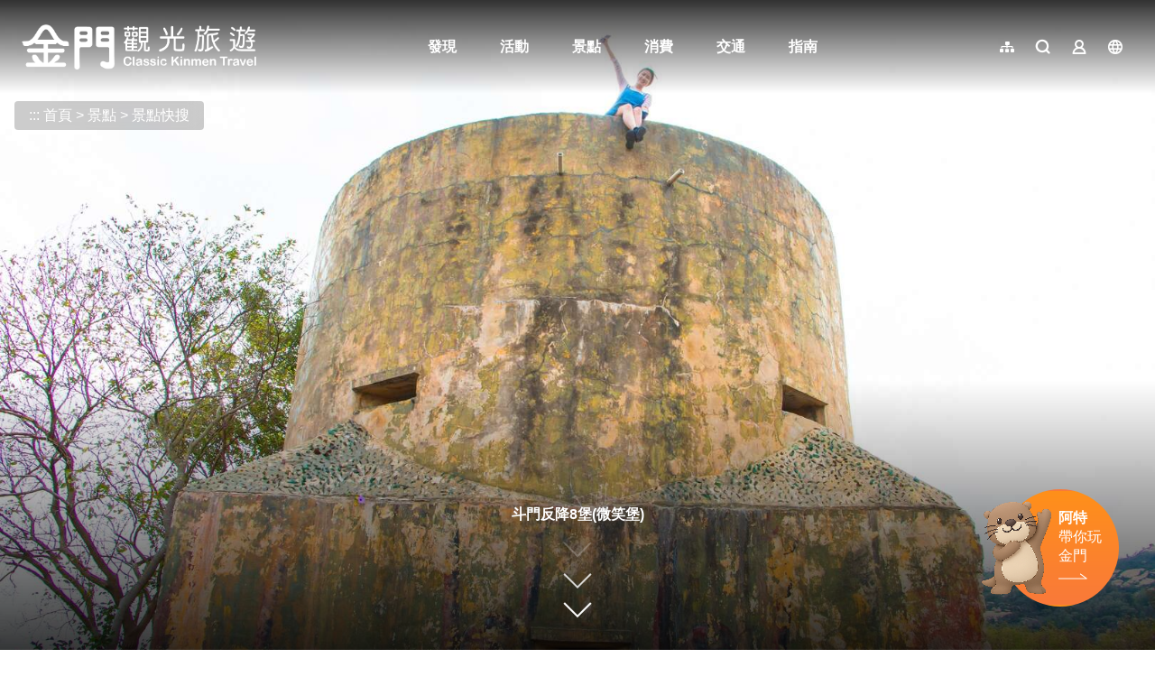

--- FILE ---
content_type: text/html; charset=utf-8
request_url: https://kinmen.travel/zh-tw/travel/attraction/1868
body_size: 2295
content:
<!DOCTYPE html><html lang=zh-Hant-TW class="no-js mode-two-column"><head><script>document.querySelector("html").setAttribute('class','mode-two-column');if(localStorage.getItem('card-list-mode')==='mode-tile'){document.querySelector("html").classList.remove('mode-two-column');}</script><meta charset=utf-8><meta name=viewport content="width=device-width, initial-scale=1.0, user-scalable=0"><title>斗門反降8堡(微笑堡) | 金門觀光旅遊網</title><link href=/Content/css/all.css rel=stylesheet><link rel=stylesheet href=/content/css/layout-new.css><link rel=preconnect href=https://fonts.googleapis.com><link rel=preconnect href=https://fonts.gstatic.com crossorigin><link href="https://fonts.googleapis.com/css2?family=Dancing+Script:wght@400..700&amp;display=swap" rel=stylesheet><link rel="shortcut icon" href=/Content/favicon.ico><meta name=keyword content=金門，金門旅遊，金門國家公園，金門酒廠，金門民宿，珍愛金門，金門高粱酒，金門地圖，金門航空站，金門高粱，金門特產，金門貢糖，金門飯店，金門大橋，金門菜刀，金門住宿，金門景點><meta name=subject content=斗門反降8堡(微笑堡)><meta name=language content=zh-tw><meta name=owner content=金門縣政府><meta name=coverage content=Worldwide><meta name=distribution content=Global><meta name=rating content=General><meta property=og:title content=斗門反降8堡(微笑堡)><meta property=og:type content=place><meta property=og:site_name content=金門觀光旅遊網><meta property=og:description content=位於高陽路旁的一處廢棄大碉堡，塵封多年後，經過一群在地年輕人探險整理，並將此處命名為「微笑碉堡」，親切有如和藹微笑的外觀，秋季有高粱、春季有小麥圍繞，使此處成了療癒的拍照景點之一。><meta property=og:url content=https://kinmen.travel/zh-tw/travel/attraction/1868><meta property=og:locale content=zh_tw><meta property=og:image content=https://kinmen.travel/attractions/27652/1024x768_attractions-image-mxhq9bxaekk2ovx8_gkmga.jpg><meta property=og:image:width content=1024><meta property=og:image:height content=683><meta property=og:image:type content=image/jpeg><meta property=place:location:latitude content=24.47678><meta property=place:location:longitude content=118.42161><meta name=twitter:card content=https://kinmen.travel/attractions/27652/1024x768_attractions-image-mxhq9bxaekk2ovx8_gkmga.jpg><meta name=twitter:site content=金門觀光旅遊網><meta name=twitter:creator content=金門觀光旅遊網><meta name=twitter:title content=斗門反降8堡(微笑堡)><meta name=twitter:description content=位於高陽路旁的一處廢棄大碉堡，塵封多年後，經過一群在地年輕人探險整理，並將此處命名為「微笑碉堡」，親切有如和藹微笑的外觀，秋季有高粱、春季有小麥圍繞，使此處成了療癒的拍照景點之一。><meta name=twitter:image:src content=https://kinmen.travel/attractions/27652/480x360_attractions-image-mxhq9bxaekk2ovx8_gkmga.jpg><meta name=DC.Title content=斗門反降8堡(微笑堡)><meta name=DC.Subject content=斗門反降8堡(微笑堡)><meta name=DC.Creator content=金門觀光旅遊網><meta name=DC.Description content=位於高陽路旁的一處廢棄大碉堡，塵封多年後，經過一群在地年輕人探險整理，並將此處命名為「微笑碉堡」，親切有如和藹微笑的外觀，秋季有高粱、春季有小麥圍繞，使此處成了療癒的拍照景點之一。><meta name=DC.Publisher content=金門觀光旅遊網><meta name=DC.Contributor content=金門觀光旅遊網><meta name=DC.Date content=2026-01-21><meta name=DC.Type content=網站資訊><meta name=DC.Identifier content=371020000A><meta name=DC.Format content=""><meta name=DC.Relation content=""><meta name=DC.Source content=金門觀光旅遊網><meta name=DC.Language content=zh-tw><meta name=DC.Coverage.t.min content=2017-01-01><meta name=DC.Coverage.t.max content=2025-12-21><meta name=DC.Rights content=金門觀光旅遊網><meta name=DC.CategoryTheme content=""><meta name=DC.CategoryCake content=""><meta name=DC.CategoryService content=""><meta name=DC.Keywords content=""><script async src="https://www.googletagmanager.com/gtag/js?id=G-WK1Z317VD9"></script><script>window.dataLayer=window.dataLayer||[];function gtag(){dataLayer.push(arguments);}
gtag('js',new Date());gtag('config','G-WK1Z317VD9',{cookie_flags:'secure;samesite=lax'});</script><script>(function(c,l,a,r,i,t,y){c[a]=c[a]||function(){(c[a].q=c[a].q||[]).push(arguments)};t=l.createElement(r);t.async=1;t.src="https://www.clarity.ms/tag/"+i;y=l.getElementsByTagName(r)[0];y.parentNode.insertBefore(t,y);})(window,document,"clarity","script","3zj0x0dplp");</script><body class="zh-Hant-TW new-2021 new-2024" data-lang=zh-tw><a href=#main-content class="acc-show-at-focus js-scroll-anchor" title=跳到主要內容區塊>跳到主要內容區塊</a> <a id=top class=anchor-fix tabindex=-1 title=定位點>定位點</a><div class="smart-banner d-none align-items-center h-7 fixed-top z-99999 bg-smart-banner"><button class="btn w-5 h-5 mx-4px p-0 border-0 bg-none text-desc js-hide-smart-banner" title=關閉> <i class="icon icon-close fz-14px" aria-hidden=true></i> <span class=text-hide>關閉</span> </button> <img src=/content/images/global/icon-pwa.png alt="" class="d-block w-6 h-6 border border-white border-width-2px rounded-md"><div class="ml-1 fz-14px lh-initial text-white">金門行動旅服 <br> 免下載 立即GO</div><a href=https://pwa.kinmen.travel title=立即前往金門行動旅服 class="btn btn-orange ml-auto mr-1 rounded h-5 js-hide-smart-banner"> 立即前往 </a></div><div class="main-container new-2023 pt-7 pt-xl-13"><div id=header-root></div><div id=app-root></div><div id=footer-root></div></div><script src=https://www.google.com/recaptcha/api.js></script><script>var GOOGLE_Recaptcha_KEY="6Ld6izsUAAAAAKw-1DWfgXi-npj3AgyfAoTRuZSL";</script><script src=/Scripts/_scripts.js></script><input name=__RequestVerificationToken type=hidden value=i_LMXHk40yFxYCUzYn8GIRrJwvw9goaAI_8cbkhQdACN1QfulA3UYeKdEON3FEe8QL_QJNqil06seTNZOuclpAi2wkmKmsC8_i6jvxLlWac1><script>var IS_A11Y_SCAN=true;</script><script src=/scripts/alone/react/app-a4870787122b6e260b6f.js></script><script>const scrollbarWidth=window.innerWidth-document.body.clientWidth
document.body.style.setProperty('--scrollbarWidth',`${scrollbarWidth}px`)</script>

--- FILE ---
content_type: text/html; charset=utf-8
request_url: https://kinmen.travel/zh-tw/opendata/tags
body_size: 553
content:
{"success":true,"data":[{"id":62,"name":"親子同樂趣","count":33,"thumb":"https://kinmen.travel/tags/37832/640x480_tags-image--ifmsk-0r0y7jmhlhuss8a.jpg"},{"id":64,"name":"觀賞落日趣","count":12,"thumb":"https://kinmen.travel/tags/32844/640x480_tags-image-q_vqt4x1q0yrspcfsygxiw.jpeg"},{"id":53,"name":"這樣玩最涼快","count":22,"thumb":"https://kinmen.travel/tags/17292/640x480_tags-image-e3j7vpns70a6de_lltieca.jpg"},{"id":52,"name":"兒童放電趣","count":12,"thumb":"https://kinmen.travel/tags/35466/640x480_tags-image-ofus3ccavkgpnm202rjghq.jpg"},{"id":8,"name":"經典金美味","count":29,"thumb":"https://kinmen.travel/tags/33526/640x480_tags-image-_artmzh070ek95wgjinogg.jpg"},{"id":7,"name":"網紅打卡點","count":14,"thumb":"https://kinmen.travel/tags/43044/640x480_tags-image-1j1od9el5ee5swn0trr_fg.jpg"},{"id":58,"name":"觀星露營趣","count":6,"thumb":"https://kinmen.travel/tags/23116/640x480_tags-image--gkhb7pkwea7ri-kz2rssq.jpg"},{"id":67,"name":"最美台劇「不如海邊吹吹風」場景","count":13,"thumb":"https://kinmen.travel/tags/42538/640x480_tags-image-e1tspe2bhuuhgcnvb0vfuq.jpg"},{"id":68,"name":"雨天好去處","count":23,"thumb":"https://kinmen.travel/tags/44006/640x480_tags-image-3ysvakmpakys0bypbcxbrq.jpg"},{"id":65,"name":"無障礙旅遊","count":46,"thumb":"https://kinmen.travel/tags/38302/640x480_tags-image-hqx-ms28leyjyvzrprdjvq.jpg"},{"id":63,"name":"迎接日出景點","count":11,"thumb":"https://kinmen.travel/tags/32842/640x480_tags-image-9bemvv9ube6m87spufcjxq.png"},{"id":61,"name":"軍事據點行程推薦","count":40,"thumb":"https://kinmen.travel/tags/27666/640x480_tags-image-ztxsswtmr0uy5eadveaegw.jpg"},{"id":60,"name":"探索戰地秘境","count":7,"thumb":"https://kinmen.travel/tags/35467/640x480_tags-image-7jyxltvvcuqn6cu9rnq_ja.jpg"},{"id":51,"name":"異國風景點","count":14,"thumb":"https://kinmen.travel/tags/34504/640x480_tags-image-n5xbvs25g0gwexevctk5jg.jpg"},{"id":49,"name":"好拍彩繪壁畫","count":13,"thumb":"https://kinmen.travel/tags/35465/640x480_tags-image-g-j3jn0ujegwoyahuh6bbw.jpg"},{"id":47,"name":"退潮限定點","count":3,"thumb":"https://kinmen.travel/tags/14968/640x480_tags-image-wuclimk2buayqz9s1rd4pg.jpg"},{"id":11,"name":"隨藍海踏浪","count":10,"thumb":"https://kinmen.travel/tags/10142/640x480_tags-image-9auc-zpid0qy7b0nvk1m1g.jpg"},{"id":10,"name":"清新藝文旅","count":7,"thumb":"https://kinmen.travel/tags/10143/640x480_tags-image-j3ifcsxm_kkflbkkd9mn4g.jpg"},{"id":6,"name":"步入大自然","count":7,"thumb":"https://kinmen.travel/tags/10147/640x480_tags-image-7j_yqcujkkwxboe6pirrnw.jpg"},{"id":4,"name":"有拜有保庇","count":9,"thumb":"https://kinmen.travel/tags/10149/640x480_tags-image-p0lci8d3f0-nkbd0yg2hqa.jpg"},{"id":2,"name":"訪古厝之美","count":7,"thumb":"https://kinmen.travel/tags/10151/640x480_tags-image-wtmxfzuckkglphdzx2qfjq.jpg"},{"id":1,"name":"洋樓的故事","count":9,"thumb":"https://kinmen.travel/tags/10152/640x480_tags-image-34xecgyg2eeykyhscxkyea.jpg"}],"date_time":"2026-01-21T14:00:32.7957012"}

--- FILE ---
content_type: text/html; charset=utf-8
request_url: https://kinmen.travel/zh-tw/opendata/attractions?recent=true
body_size: 4819
content:
{"success":true,"data":[{"id":2169,"source_id":null,"priority":999,"pid":"Attractions-2169","typeName":"Attractions","regionId":377,"type":1,"name":"金門港旅運中心","status":true,"latlng":"24.41792,118.29141","areography":"24.4212483892283,118.302611856085","zipcode":"893","address":"893 金門縣金城鎮金豐路300號","tel":"+886-82-329538","opentime":"06:30-末班船離港","url":"https://kinmen.travel/zh-tw/Travel/Attraction/2169","img":"~/attractions/45690/480x360_attractions-image-gbjt-iogykystxovbwbjkw.jpg","coverId":45690,"categories":"29","categorieId":[29,48,51,145,146,162,522],"views":"7260","viewsCount":7260,"thumb":"~/attractions/45690/150x150_attractions-image-gbjt-iogykystxovbwbjkw.jpg","tags":"","ticket":"免費","links":null,"opentimeGoogle":[],"googleScore":null,"tripadvisor":{"score":0.0,"reviews":0},"recommend":false,"themes":null,"min_rate":null,"max_rate":null,"has_coupon":false},{"id":1618,"source_id":null,"priority":999,"pid":"Attractions-1618","typeName":"Attractions","regionId":378,"type":1,"name":"大膽島","status":true,"latlng":"24.38573,118.16918","areography":"24.3891004291248,118.18052533852","zipcode":"894","address":"894 金門縣烈嶼鄉大膽島","tel":"+886-82-371518","opentime":"大膽島營運期程爲每年2月1日至12月15日止(如遇農曆年節期間，除夕至初五停止登島)。","url":"https://kinmen.travel/zh-tw/Travel/Attraction/1618","img":"~/attractions/10462/480x360_attractions-image-1-dqnxe1-0uzjxthaugd3w.jpg","coverId":10462,"categories":"14","categorieId":[14,31,32,33,51,145,151],"views":"45.4萬","viewsCount":454038,"thumb":"~/attractions/10462/150x150_attractions-image-1-dqnxe1-0uzjxthaugd3w.jpg","tags":"無障礙旅遊","ticket":"","links":[{"name":"大膽船班表(登船時間請依船舶業者通知報到時間為準)","url":"https://drive.google.com/drive/folders/1lDyRfAcUwColbZDF6fMNMrd4T0RchUxP?usp=sharing"}],"opentimeGoogle":[],"googleScore":null,"tripadvisor":{"score":0.0,"reviews":0},"recommend":false,"themes":null,"min_rate":null,"max_rate":null,"has_coupon":false},{"id":1339,"source_id":null,"priority":999,"pid":"Attractions-1339","typeName":"Attractions","regionId":374,"type":1,"name":"獅山砲陣地","status":true,"latlng":"24.50396,118.43708","areography":"24.5076400420735,118.448338032558","zipcode":"890","address":"890 金門縣金沙鎮陽沙路376號","tel":"+886-82-355697","opentime":"每日08:00-17:30","url":"https://kinmen.travel/zh-tw/Travel/Attraction/1339","img":"~/attractions/10226/480x360_attractions-image-vvv9y0lp9u2-zhhcu6w6ha.jpg","coverId":10226,"categories":"14","categorieId":[14,48,51,145,146,150,162,167,521,522],"views":"34.9萬","viewsCount":349379,"thumb":"~/attractions/10226/150x150_attractions-image-vvv9y0lp9u2-zhhcu6w6ha.jpg","tags":"這樣玩最涼快,軍事據點行程推薦,無障礙旅遊","ticket":"免費","links":null,"opentimeGoogle":[],"googleScore":null,"tripadvisor":{"score":0.0,"reviews":0},"recommend":false,"themes":null,"min_rate":null,"max_rate":null,"has_coupon":false},{"id":1337,"source_id":null,"priority":999,"pid":"Attractions-1337","typeName":"Attractions","regionId":377,"type":1,"name":"翟山坑道","status":true,"latlng":"24.39030,118.32054","areography":"24.3939150480035,118.331749246663","zipcode":"893","address":"893 金門縣金城鎮古崗湖東南方翟山腹","tel":"+886-82-313241","opentime":"每日08:30-17:00(農曆除夕或公告停止上班日等特殊狀況，停止開放)","url":"https://kinmen.travel/zh-tw/Travel/Attraction/1337","img":"~/attractions/9540/480x360_attractions-image-pz09mwf4tecqmoa2c_lsja.jpg","coverId":9540,"categories":"14","categorieId":[14,33,51,145,146,150,162,167],"views":"43.2萬","viewsCount":432290,"thumb":"~/attractions/9540/150x150_attractions-image-pz09mwf4tecqmoa2c_lsja.jpg","tags":"網紅打卡點,這樣玩最涼快,軍事據點行程推薦,無障礙旅遊,雨天好去處","ticket":"免費","links":[{"name":"官方網站","url":"https://www.kmnp.gov.tw/KMNP_Content.aspx?n=16466&s=271105"}],"opentimeGoogle":[],"googleScore":null,"tripadvisor":{"score":0.0,"reviews":0},"recommend":false,"themes":null,"min_rate":null,"max_rate":null,"has_coupon":false},{"id":2170,"source_id":null,"priority":999,"pid":"Attractions-2170","typeName":"Attractions","regionId":374,"type":1,"name":"金沙戲院","status":true,"latlng":"24.48946,118.41423","areography":"24.4929727967224,118.425548567685","zipcode":"890","address":"890 金門縣金沙鎮汶沙里復興街2-1號","tel":"+886-82-352150","opentime":"","url":"https://kinmen.travel/zh-tw/Travel/Attraction/2170","img":"~/attractions/45697/480x360_attractions-image-jxuiulfuyeyqfw0imovyfw.jpg","coverId":45697,"categories":"11","categorieId":[11,31,51,150],"views":"2672","viewsCount":2672,"thumb":"~/attractions/45697/150x150_attractions-image-jxuiulfuyeyqfw0imovyfw.jpg","tags":"","ticket":"免費","links":null,"opentimeGoogle":[],"googleScore":null,"tripadvisor":{"score":0.0,"reviews":0},"recommend":false,"themes":null,"min_rate":null,"max_rate":null,"has_coupon":false},{"id":1974,"source_id":null,"priority":999,"pid":"Attractions-1974","typeName":"Attractions","regionId":375,"type":1,"name":"經武酒窖","status":true,"latlng":"24.44736,118.39465","areography":"24.4505374905152,118.406018861897","zipcode":"891","address":"891 金門縣金湖鎮經武路200號","tel":"+886-82-325628#82852","opentime":"每週四至週一，上午九時至下午五時。 \r\n\r\n導覽場次時間：\r\n1.營業日每日上午10點、11點，下午2點、3點、4點。\r\n2.必要時得視實際需要調整場次。","url":"https://kinmen.travel/zh-tw/Travel/Attraction/1974","img":"~/attractions/36798/480x360_attractions-image-w_lhs3iyk0ijddmum6f0mg.jpg","coverId":36798,"categories":"11","categorieId":[11,51,145,146,150],"views":"6.8萬","viewsCount":68087,"thumb":"~/attractions/36798/150x150_attractions-image-w_lhs3iyk0ijddmum6f0mg.jpg","tags":"最美台劇「不如海邊吹吹風」場景","ticket":"票價： \r\n1.一般門票：新台幣350元。 \r\n2.團體票：新臺幣305元，20人(含)以上團體可購買團體票。 \r\n3.優惠票：新臺幣305元 （1） 敬老優惠票：65歲以上需出示身份證明文件。 （2） 身心障礙優惠票：需出示經鑑定符合中央衛生主管機關所定等級並領有身心障礙(殘障)手冊之旅客。 （以上票價包含體驗包及品酒） \r\n4.未成年體驗票(12歲以上~18歲以下)：新台幣100元（票價不包含體驗包及品酒）。","links":[{"name":"窖藏「光」旅遊程資訊","url":"https://kinmen.travel/zh-tw/discover/tour/539"}],"opentimeGoogle":[],"googleScore":null,"tripadvisor":{"score":0.0,"reviews":0},"recommend":false,"themes":null,"min_rate":null,"max_rate":null,"has_coupon":false},{"id":1531,"source_id":null,"priority":999,"pid":"Attractions-1531","typeName":"Attractions","regionId":378,"type":1,"name":"后麟步槍模擬射擊館","status":true,"latlng":"24.43905,118.25866","areography":"24.4418799379674,118.269918230928","zipcode":"894","address":"894 金門縣烈嶼鄉后頭村1號","tel":"+886-82-363455","opentime":"週一至週日8:00-17:30\r\n(每月會有2-3天的設備維修日，不開放射擊體驗，行前可事先電話確認)。","url":"https://kinmen.travel/zh-tw/Travel/Attraction/1531","img":"~/attractions/10436/480x360_attractions-image-_xm39t-rn0uslbl4b2pika.jpg","coverId":10436,"categories":"14,513","categorieId":[14,42,51,145,146,150,513],"views":"24.3萬","viewsCount":243220,"thumb":"~/attractions/10436/150x150_attractions-image-_xm39t-rn0uslbl4b2pika.jpg","tags":"軍事據點行程推薦,親子同樂趣,雨天好去處","ticket":"全票：250元(一般民眾)\r\n\r\n半票：150元\r\n① 年滿65歲以上民眾。\r\n② 就讀國內各級學校之18歲以下在學學生。\r\n\r\n縣民票：100元(設籍於本縣之民眾)\r\n\r\n團體票：160元(20人以上團體)\r\n\r\n免費入場對象說明\r\n① 設籍金門縣年滿六十五歲以上之民眾。\r\n② 身高一百一十五公分以下，年滿十二歲以上之孩童。\r\n③ 持有身心障礙證明之身心障礙者及其必要陪伴者一名。\r\n④ 持有金門縣低收入戶證明者。\r\n\r\n注意事項\r\n① 購買優惠票者，須出示相關身分證明文件，如未出示身分證明文件，應補足全票。\r\n② 團體票人數規定：購票滿20人，優惠1人。\r\n③ 為維使用安全，限滿12歲以上民眾參與射擊體驗。","links":[{"name":"FB粉絲團","url":"https://www.facebook.com/profile.php?id=100027968867468"}],"opentimeGoogle":[],"googleScore":null,"tripadvisor":{"score":0.0,"reviews":0},"recommend":false,"themes":null,"min_rate":null,"max_rate":null,"has_coupon":false},{"id":654,"source_id":null,"priority":999,"pid":"Attractions-654","typeName":"Attractions","regionId":377,"type":1,"name":"得月樓","status":true,"latlng":"24.40971,118.29849","areography":"24.4131652616971,118.309682893655","zipcode":"893","address":"893 金門縣金城鎮前水頭45號","tel":"+886-82-321103","opentime":"每日08:30-17:00(農曆除夕或公告停止上班日等特殊狀況，停止開放)","url":"https://kinmen.travel/zh-tw/Travel/Attraction/654","img":"~/attractions/10077/480x360_attractions-image-ocbof_okskgcjtqvs2acqw.jpg","coverId":10077,"categories":"11","categorieId":[11,33,51,145,150,162],"views":"22萬","viewsCount":220417,"thumb":"~/attractions/10077/150x150_attractions-image-ocbof_okskgcjtqvs2acqw.jpg","tags":"洋樓的故事,無障礙旅遊","ticket":"免費","links":null,"opentimeGoogle":[],"googleScore":null,"tripadvisor":{"score":0.0,"reviews":0},"recommend":false,"themes":null,"min_rate":null,"max_rate":null,"has_coupon":false},{"id":499,"source_id":null,"priority":999,"pid":"Attractions-499","typeName":"Attractions","regionId":375,"type":1,"name":"太武山風景區","status":true,"latlng":"24.45702,118.40433","areography":"24.4603622744976,118.415667595293","zipcode":"891","address":"891 金門縣金湖鎮玉章路太武山","tel":"+886-82-313100","opentime":"全天","url":"https://kinmen.travel/zh-tw/Travel/Attraction/499","img":"~/attractions/15735/480x360_attractions-image--lsindqjik2yhlwhvfkyxa.jpg","coverId":15735,"categories":"15,16","categorieId":[15,16,32,37,41,42,51,145,146,151],"views":"26.3萬","viewsCount":263163,"thumb":"~/attractions/15735/150x150_attractions-image--lsindqjik2yhlwhvfkyxa.jpg","tags":"步入大自然,異國風景點,迎接日出景點","ticket":"免費","links":null,"opentimeGoogle":[],"googleScore":null,"tripadvisor":{"score":0.0,"reviews":0},"recommend":false,"themes":null,"min_rate":null,"max_rate":null,"has_coupon":false},{"id":1348,"source_id":null,"priority":999,"pid":"Attractions-1348","typeName":"Attractions","regionId":377,"type":1,"name":"水頭碼頭","status":true,"latlng":"24.41518,118.28696","areography":"24.4184210265877,118.298175067384","zipcode":"893","address":"893 金門縣金城鎮西海路1段5號","tel":"+886-82-324280","opentime":"06:30-末班船離港","url":"https://kinmen.travel/zh-tw/Travel/Attraction/1348","img":"~/attractions/1576/480x360_image_636361751852853402.jpg","coverId":1576,"categories":"29","categorieId":[29,51,145,146,162,167],"views":"10.1萬","viewsCount":100887,"thumb":"~/attractions/1576/150x150_image_636361751852853402.jpg","tags":"無障礙旅遊","ticket":"","links":null,"opentimeGoogle":[],"googleScore":null,"tripadvisor":{"score":0.0,"reviews":0},"recommend":false,"themes":null,"min_rate":null,"max_rate":null,"has_coupon":false}],"district":[{"id":374,"name":"金沙鎮","zipcode":"890"},{"id":375,"name":"金湖鎮","zipcode":"891"},{"id":376,"name":"金寧鄉","zipcode":"892"},{"id":377,"name":"金城鎮","zipcode":"893"},{"id":378,"name":"烈嶼鄉","zipcode":"894"},{"id":379,"name":"烏坵鄉","zipcode":"896"}],"category":[{"id":14,"name":"軍事史蹟"},{"id":11,"name":"人文歷史"},{"id":12,"name":"老街聚落"},{"id":16,"name":"自然生態"},{"id":15,"name":"休閒健行"},{"id":513,"name":"親子友善"},{"id":13,"name":"風獅爺"},{"id":29,"name":"其他景點"}],"services":[{"id":145,"name":"公廁"},{"id":146,"name":"停車場"},{"id":150,"name":"室內展覽"},{"id":151,"name":"步道/登山道"}],"accessibility":[{"id":162,"name":"無障礙廁所"},{"id":167,"name":"無障礙坡道"},{"id":521,"name":"無障礙愛心鈴"},{"id":522,"name":" 哺(集)乳室"},{"id":523,"name":"親子廁所"}],"date_time":null}

--- FILE ---
content_type: text/html; charset=utf-8
request_url: https://kinmen.travel/zh-tw/opendata/attractions?id=1868
body_size: 555
content:
{"success":true,"data":{"id":1868,"open_status":1,"name":"斗門反降8堡(微笑堡)","alias":"","title":"","summary":"","introduction":"位於高陽路旁的一處廢棄大碉堡，塵封多年後，經過一群在地年輕人探險整理，並將此處命名為「微笑碉堡」，親切有如和藹微笑的外觀，秋季有高粱、春季有小麥圍繞，使此處成了療癒的拍照景點之一。","open_time":"全天","region_id":374,"zipcode":"890","address":"金門縣金沙鎮高陽路上","management":"","contact":"","tel":"","fax":"","email":"","latlng":"24.476777074337,118.421605438176","travel_guidelines":[],"driving":"","official_site":"","facebook":"","google_pano_url":"","parking":"","remind":"請留意安全","staytime":"0.5小時","ticket":"免費","transport":"","gg_place_rating":"","opentimeGoogle":[],"hits":18603,"date_created":"2021-10-25T08:39:12.63","date_modified":"2021-10-26T10:21:48.497","links":[],"videos":[],"files":[],"images":[{"title":"拍照角度示意","src":"https://kinmen.travel/attractions/27652/480x360_attractions-image-mxhq9bxaekk2ovx8_gkmga.jpg","width":2736,"height":1824,"isCover":true,"comment":""}],"pano":"","categories":[14],"services":[],"accessibility":[],"tags":["軍事據點行程推薦"],"features":[]},"district":[{"id":374,"name":"金沙鎮","zipcode":"890"},{"id":375,"name":"金湖鎮","zipcode":"891"},{"id":376,"name":"金寧鄉","zipcode":"892"},{"id":377,"name":"金城鎮","zipcode":"893"},{"id":378,"name":"烈嶼鄉","zipcode":"894"},{"id":379,"name":"烏坵鄉","zipcode":"896"}],"category":[{"id":14,"name":"軍事史蹟"},{"id":11,"name":"人文歷史"},{"id":12,"name":"老街聚落"},{"id":16,"name":"自然生態"},{"id":15,"name":"休閒健行"},{"id":513,"name":"親子友善"},{"id":13,"name":"風獅爺"},{"id":29,"name":"其他景點"}],"services":[{"id":145,"name":"公廁"},{"id":146,"name":"停車場"},{"id":150,"name":"室內展覽"},{"id":151,"name":"步道/登山道"}],"accessibility":[{"id":162,"name":"無障礙廁所"},{"id":167,"name":"無障礙坡道"},{"id":521,"name":"無障礙愛心鈴"},{"id":522,"name":" 哺(集)乳室"},{"id":523,"name":"親子廁所"}],"date_time":null}

--- FILE ---
content_type: text/html; charset=utf-8
request_url: https://kinmen.travel/zh-tw/opendata/WeatherForecast
body_size: -265
content:
{"success":true,"data":[{"temp":"13","temp_min":"8","temp_max":"13","comment":"晴","icon":"01","pop":"20","rh":"51","uvi_desc":null,"aqi_desc":null,"wind_speed":"10","wind_level":"5","wind_direction":"偏北風"},{"temp":"7-13","temp_min":"7","temp_max":"13","comment":"晴","icon":"01","pop":"20","rh":"68","uvi_desc":null,"aqi_desc":null,"wind_speed":"10","wind_level":"5","wind_direction":"偏北風"},{"temp":"7-15","temp_min":"7","temp_max":"15","comment":"晴","icon":"01","pop":"20","rh":"70","uvi_desc":null,"aqi_desc":null,"wind_speed":"10","wind_level":"5","wind_direction":"偏北風"},{"temp":"10-17","temp_min":"10","temp_max":"17","comment":"晴","icon":"01","pop":"0","rh":"76","uvi_desc":null,"aqi_desc":null,"wind_speed":"10","wind_level":"5","wind_direction":"偏北風"}],"data_time":"2026-01-21T14:00:34.889517"}

--- FILE ---
content_type: text/html; charset=utf-8
request_url: https://kinmen.travel/zh-tw/opendata/instagram??take=20&hashtag=%E6%96%97%E9%96%80%E5%8F%8D%E9%99%8D8%E5%A0%A1(%E5%BE%AE%E7%AC%91%E5%A0%A1)
body_size: -602
content:
{"success":true,"data":[],"date_time":"2026-01-21T14:00:35.3894621"}

--- FILE ---
content_type: text/html; charset=utf-8
request_url: https://kinmen.travel/zh-tw/opendata/attractions
body_size: 95735
content:
{"success":true,"data":[{"id":421,"source_id":null,"priority":999,"pid":"Attractions-421","typeName":"Attractions","regionId":378,"type":1,"name":"貴山海灘","status":true,"latlng":"24.42701,118.22374","areography":"24.4302308468998,118.234956599752","zipcode":"894","address":"894 金門縣烈嶼鄉南環道貴山海灘","tel":"+886-82-364411","opentime":"全天","url":"https://kinmen.travel/zh-tw/Travel/Attraction/421","img":"https://kinmen.travel/attractions/8223/480x360_attractions-image-ybsft5c5lusxolnvr8gmpw.jpg","coverId":8223,"categories":"16","categorieId":[16,32,41,146],"views":"2.1萬","viewsCount":21383,"thumb":"https://kinmen.travel/attractions/8223/150x150_attractions-image-ybsft5c5lusxolnvr8gmpw.jpg","tags":"","ticket":"免費","links":null,"opentimeGoogle":[],"googleScore":"4.8","tripadvisor":{"score":0.0,"reviews":0},"recommend":false,"themes":{"services":[146],"accessibility":[],"guide_service":[],"recommender":[]},"min_rate":null,"max_rate":null,"has_coupon":false},{"id":461,"source_id":null,"priority":999,"pid":"Attractions-461","typeName":"Attractions","regionId":375,"type":1,"name":"劉玉章雕像","status":true,"latlng":"24.45930,118.40979","areography":"24.4627414910646,118.421104818215","zipcode":"891","address":"891 金門縣金湖鎮玉章路上劉玉章雕像","tel":"+886-82-313100","opentime":"全天","url":"https://kinmen.travel/zh-tw/Travel/Attraction/461","img":"https://kinmen.travel/attractions/35744/480x360_attractions-image-u8pwcdq7fu6p2n2gkdrm1w.jpg","coverId":35744,"categories":"11","categorieId":[11,33],"views":"1.9萬","viewsCount":19404,"thumb":"https://kinmen.travel/attractions/35744/150x150_attractions-image-u8pwcdq7fu6p2n2gkdrm1w.jpg","tags":"","ticket":"免費","links":null,"opentimeGoogle":[],"googleScore":"4.1","tripadvisor":{"score":0.0,"reviews":0},"recommend":false,"themes":{"services":[],"accessibility":[],"guide_service":[],"recommender":[]},"min_rate":null,"max_rate":null,"has_coupon":false},{"id":492,"source_id":null,"priority":999,"pid":"Attractions-492","typeName":"Attractions","regionId":375,"type":1,"name":"梅園","status":true,"latlng":"24.46354,118.41671","areography":"24.4670943315864,118.427997325196","zipcode":"891","address":"891 金門縣金湖鎮玉章路太武山上","tel":"+886-82-313100","opentime":"全天","url":"https://kinmen.travel/zh-tw/Travel/Attraction/492","img":"https://kinmen.travel/attractions/1921/480x360_image_636361788751885108.jpg","coverId":1921,"categories":"15,16","categorieId":[15,16,32],"views":"1.5萬","viewsCount":15318,"thumb":"https://kinmen.travel/attractions/1921/150x150_image_636361788751885108.jpg","tags":"","ticket":"免費","links":null,"opentimeGoogle":[],"googleScore":null,"tripadvisor":{"score":0.0,"reviews":0},"recommend":false,"themes":{"services":[],"accessibility":[],"guide_service":[],"recommender":[]},"min_rate":null,"max_rate":null,"has_coupon":false},{"id":495,"source_id":null,"priority":999,"pid":"Attractions-495","typeName":"Attractions","regionId":375,"type":1,"name":"中正紀念林","status":true,"latlng":"24.44132,118.43009","areography":"24.4450051506868,118.441330122201","zipcode":"891","address":"891 金門縣金湖鎮中正紀念林","tel":"+886-82-332528","opentime":"全天","url":"https://kinmen.travel/zh-tw/Travel/Attraction/495","img":"https://kinmen.travel/attractions/1929/480x360_image_636361789578135553.jpg","coverId":1929,"categories":"15,16","categorieId":[15,16,32,146],"views":"1.8萬","viewsCount":18453,"thumb":"https://kinmen.travel/attractions/1929/150x150_image_636361789578135553.jpg","tags":"","ticket":"免費","links":null,"opentimeGoogle":["星期日：00:00 – 23:59","星期一：00:00 – 23:59","星期二：00:00 – 23:59","星期三：00:00 – 23:59","星期四：00:00 – 23:59","星期五：00:00 – 23:59","星期六：00:00 – 23:59"],"googleScore":"4.1","tripadvisor":{"score":0.0,"reviews":0},"recommend":false,"themes":{"services":[146],"accessibility":[],"guide_service":[],"recommender":[]},"min_rate":null,"max_rate":null,"has_coupon":false},{"id":564,"source_id":null,"priority":999,"pid":"Attractions-564","typeName":"Attractions","regionId":374,"type":1,"name":"塘頭風獅爺","status":true,"latlng":"24.51483,118.41496","areography":"24.5183576239595,118.426294171693","zipcode":"890","address":"890 金門縣金沙鎮沙青路金蓮寺前","tel":"","opentime":"全天","url":"https://kinmen.travel/zh-tw/Travel/Attraction/564","img":"https://kinmen.travel/attractions/2170/480x360_image_636361815497850248.jpg","coverId":2170,"categories":"13","categorieId":[13,33,51],"views":"1.4萬","viewsCount":14464,"thumb":"https://kinmen.travel/attractions/2170/150x150_image_636361815497850248.jpg","tags":"","ticket":"","links":null,"opentimeGoogle":["星期日：24 小時營業","星期一：24 小時營業","星期二：24 小時營業","星期三：24 小時營業","星期四：24 小時營業","星期五：24 小時營業","星期六：24 小時營業"],"googleScore":"4.4","tripadvisor":{"score":0.0,"reviews":0},"recommend":false,"themes":{"services":[],"accessibility":[],"guide_service":[],"recommender":[]},"min_rate":null,"max_rate":null,"has_coupon":false},{"id":574,"source_id":null,"priority":999,"pid":"Attractions-574","typeName":"Attractions","regionId":374,"type":1,"name":"小浦頭風獅爺","status":true,"latlng":"24.48920,118.41015","areography":"24.4926481255217,118.421490342863","zipcode":"890","address":"890 金門縣金沙鎮小浦頭川德宮前","tel":"","opentime":"全天","url":"https://kinmen.travel/zh-tw/Travel/Attraction/574","img":"https://kinmen.travel/attractions/2204/480x360_image_636361818435822465.jpg","coverId":2204,"categories":"13","categorieId":[13,33,51],"views":"1.4萬","viewsCount":13754,"thumb":"https://kinmen.travel/attractions/2204/150x150_image_636361818435822465.jpg","tags":"","ticket":"","links":null,"opentimeGoogle":[],"googleScore":"4","tripadvisor":{"score":0.0,"reviews":0},"recommend":false,"themes":{"services":[],"accessibility":[],"guide_service":[],"recommender":[]},"min_rate":null,"max_rate":null,"has_coupon":false},{"id":576,"source_id":null,"priority":999,"pid":"Attractions-576","typeName":"Attractions","regionId":374,"type":1,"name":"西尾甲風獅爺","status":true,"latlng":"24.49117,118.41121","areography":"24.4946367015285,118.42254770915","zipcode":"890","address":"890 金門縣金沙鎮沙青路與勝利路口","tel":"","opentime":"全天","url":"https://kinmen.travel/zh-tw/Travel/Attraction/576","img":"https://kinmen.travel/attractions/2209/480x360_image_636361819029416451.jpg","coverId":2209,"categories":"13","categorieId":[13,33,51],"views":"1.1萬","viewsCount":10999,"thumb":"https://kinmen.travel/attractions/2209/150x150_image_636361819029416451.jpg","tags":"","ticket":"","links":null,"opentimeGoogle":[],"googleScore":null,"tripadvisor":{"score":0.0,"reviews":0},"recommend":false,"themes":{"services":[],"accessibility":[],"guide_service":[],"recommender":[]},"min_rate":null,"max_rate":null,"has_coupon":false},{"id":581,"source_id":null,"priority":999,"pid":"Attractions-581","typeName":"Attractions","regionId":377,"type":1,"name":"官路邊風獅爺","status":true,"latlng":"24.41188,118.30842","areography":"24.4154569900594,118.319603830493","zipcode":"893","address":"893 金門縣金城鎮賢庵里官路邊村內","tel":"","opentime":"全天","url":"https://kinmen.travel/zh-tw/Travel/Attraction/581","img":"https://kinmen.travel/attractions/2220/480x360_image_636361820172855155.jpg","coverId":2220,"categories":"13","categorieId":[13,33,51],"views":"1.4萬","viewsCount":13538,"thumb":"https://kinmen.travel/attractions/2220/150x150_image_636361820172855155.jpg","tags":"","ticket":"","links":null,"opentimeGoogle":[],"googleScore":"4.3","tripadvisor":{"score":0.0,"reviews":0},"recommend":false,"themes":{"services":[],"accessibility":[],"guide_service":[],"recommender":[]},"min_rate":null,"max_rate":null,"has_coupon":false},{"id":1631,"source_id":null,"priority":999,"pid":"Attractions-1631","typeName":"Attractions","regionId":374,"type":1,"name":"洋山/營山風獅爺(38公分；石雕、臥姿)","status":true,"latlng":"24.49019,118.39667","areography":"24.4933944312796,118.408066544147","zipcode":"890","address":"890 金門縣金沙鎮風水池畔","tel":"","opentime":"","url":"https://kinmen.travel/zh-tw/Travel/Attraction/1631","img":"https://kinmen.travel/attractions/9465/480x360_attractions-image-oghqblikfkgytaku9hensa.jpg","coverId":9465,"categories":"13","categorieId":[13,51],"views":"1.2萬","viewsCount":12051,"thumb":"https://kinmen.travel/attractions/9465/150x150_attractions-image-oghqblikfkgytaku9hensa.jpg","tags":"","ticket":"","links":null,"opentimeGoogle":["星期日：24 小時營業","星期一：24 小時營業","星期二：24 小時營業","星期三：24 小時營業","星期四：24 小時營業","星期五：24 小時營業","星期六：24 小時營業"],"googleScore":"4.3","tripadvisor":{"score":0.0,"reviews":0},"recommend":false,"themes":{"services":[],"accessibility":[],"guide_service":[],"recommender":[]},"min_rate":null,"max_rate":null,"has_coupon":false},{"id":1635,"source_id":null,"priority":999,"pid":"Attractions-1635","typeName":"Attractions","regionId":374,"type":1,"name":"陽翟村風獅爺(98公分；石雕、立姿)","status":true,"latlng":"24.48083,118.42797","areography":"24.4845026157742,118.439232532971","zipcode":"890","address":"890 金門縣金沙鎮聚源廟左前側","tel":"","opentime":"","url":"https://kinmen.travel/zh-tw/Travel/Attraction/1635","img":"https://kinmen.travel/attractions/9473/480x360_attractions-image-j0ucsxzqk0ytv5_vhcxwtw.jpg","coverId":9473,"categories":"13","categorieId":[13,51],"views":"1.2萬","viewsCount":11928,"thumb":"https://kinmen.travel/attractions/9473/150x150_attractions-image-j0ucsxzqk0ytv5_vhcxwtw.jpg","tags":"","ticket":"","links":null,"opentimeGoogle":[],"googleScore":null,"tripadvisor":{"score":0.0,"reviews":0},"recommend":false,"themes":{"services":[],"accessibility":[],"guide_service":[],"recommender":[]},"min_rate":null,"max_rate":null,"has_coupon":false},{"id":1644,"source_id":null,"priority":999,"pid":"Attractions-1644","typeName":"Attractions","regionId":374,"type":1,"name":"西園風獅爺(184公分；石雕、立姿雌獅)","status":true,"latlng":"24.50924,118.40597","areography":"24.5126123913992,118.41734265517","zipcode":"890","address":"890 金門縣金沙鎮樓山寺右後側","tel":"","opentime":"","url":"https://kinmen.travel/zh-tw/Travel/Attraction/1644","img":"https://kinmen.travel/attractions/9740/480x360_attractions-image-ll77z3-l70qxzqtmcehz8q.jpg","coverId":9740,"categories":"13","categorieId":[13,51],"views":"1.4萬","viewsCount":14329,"thumb":"https://kinmen.travel/attractions/9740/150x150_attractions-image-ll77z3-l70qxzqtmcehz8q.jpg","tags":"","ticket":"","links":null,"opentimeGoogle":[],"googleScore":null,"tripadvisor":{"score":0.0,"reviews":0},"recommend":false,"themes":{"services":[],"accessibility":[],"guide_service":[],"recommender":[]},"min_rate":null,"max_rate":null,"has_coupon":false},{"id":1645,"source_id":null,"priority":999,"pid":"Attractions-1645","typeName":"Attractions","regionId":374,"type":1,"name":"西吳風獅爺(46公分；石雕、立姿)","status":true,"latlng":"24.48578,118.42860","areography":"24.4894566854547,118.439866018436","zipcode":"890","address":"890 金門縣金沙鎮光華路一段西吳風獅爺","tel":"","opentime":"","url":"https://kinmen.travel/zh-tw/Travel/Attraction/1645","img":"https://kinmen.travel/attractions/9742/480x360_attractions-image-uitwpwmx8kmcd2onytkd4q.jpg","coverId":9742,"categories":"13","categorieId":[13,51],"views":"1.2萬","viewsCount":11837,"thumb":"https://kinmen.travel/attractions/9742/150x150_attractions-image-uitwpwmx8kmcd2onytkd4q.jpg","tags":"","ticket":"","links":null,"opentimeGoogle":[],"googleScore":null,"tripadvisor":{"score":0.0,"reviews":0},"recommend":false,"themes":{"services":[],"accessibility":[],"guide_service":[],"recommender":[]},"min_rate":null,"max_rate":null,"has_coupon":false},{"id":1648,"source_id":null,"priority":999,"pid":"Attractions-1648","typeName":"Attractions","regionId":376,"type":1,"name":"后沙風獅爺","status":true,"latlng":"24.46035,118.36491","areography":"24.4633737121306,118.376295034348","zipcode":"892","address":"892 金門縣金寧鄉后沙村 61-1 號後方","tel":"","opentime":"","url":"https://kinmen.travel/zh-tw/Travel/Attraction/1648","img":"https://kinmen.travel/attractions/9747/480x360_attractions-image-wpsfrtubrukyazwsprozva.jpg","coverId":9747,"categories":"13","categorieId":[13,51],"views":"1.5萬","viewsCount":14804,"thumb":"https://kinmen.travel/attractions/9747/150x150_attractions-image-wpsfrtubrukyazwsprozva.jpg","tags":"","ticket":"","links":null,"opentimeGoogle":[],"googleScore":null,"tripadvisor":{"score":0.0,"reviews":0},"recommend":false,"themes":{"services":[],"accessibility":[],"guide_service":[],"recommender":[]},"min_rate":null,"max_rate":null,"has_coupon":false},{"id":1653,"source_id":null,"priority":999,"pid":"Attractions-1653","typeName":"Attractions","regionId":374,"type":1,"name":"官澳風獅爺(75公分；石雕、立姿)","status":true,"latlng":"24.52128,118.41351","areography":"24.5247822211445,118.424850883489","zipcode":"890","address":"890 金門縣金沙鎮往馬山觀測所靠天摩山方向","tel":"","opentime":"","url":"https://kinmen.travel/zh-tw/Travel/Attraction/1653","img":"https://kinmen.travel/attractions/9759/480x360_attractions-image-cn_ojudlmuahk3s_ikie7a.jpg","coverId":9759,"categories":"13","categorieId":[13,51],"views":"1.2萬","viewsCount":11856,"thumb":"https://kinmen.travel/attractions/9759/150x150_attractions-image-cn_ojudlmuahk3s_ikie7a.jpg","tags":"","ticket":"","links":null,"opentimeGoogle":[],"googleScore":null,"tripadvisor":{"score":0.0,"reviews":0},"recommend":false,"themes":{"services":[],"accessibility":[],"guide_service":[],"recommender":[]},"min_rate":null,"max_rate":null,"has_coupon":false},{"id":1674,"source_id":null,"priority":999,"pid":"Attractions-1674","typeName":"Attractions","regionId":374,"type":1,"name":"雞髻頭","status":true,"latlng":"24.48345,118.38009","areography":"24.4864535802773,118.391513278737","zipcode":"890","address":"890 金門縣金沙鎮劉澳海口","tel":"","opentime":"","url":"https://kinmen.travel/zh-tw/Travel/Attraction/1674","img":"https://kinmen.travel/attractions/10525/480x360_attractions-image-jajj1ctegky2cvlvfojuuq.jpg","coverId":10525,"categories":"16","categorieId":[16,32,51,146],"views":"1.6萬","viewsCount":15897,"thumb":"https://kinmen.travel/attractions/10525/150x150_attractions-image-jajj1ctegky2cvlvfojuuq.jpg","tags":"","ticket":"免費","links":null,"opentimeGoogle":[],"googleScore":"4","tripadvisor":{"score":0.0,"reviews":0},"recommend":false,"themes":{"services":[146],"accessibility":[],"guide_service":[],"recommender":[]},"min_rate":null,"max_rate":null,"has_coupon":false},{"id":1804,"source_id":null,"priority":999,"pid":"Attractions-1804","typeName":"Attractions","regionId":375,"type":1,"name":"太湖漂浮斑馬線","status":true,"latlng":"24.43809,118.42867","areography":"24.4417714564146,118.439915306049","zipcode":"891","address":"891 金門縣金湖鎮太湖路三段太湖旁","tel":"","opentime":"","url":"https://kinmen.travel/zh-tw/Travel/Attraction/1804","img":"https://kinmen.travel/attractions/22122/480x360_attractions-image-lyeqtoieuecpta1xq5avmg.jpg","coverId":22122,"categories":"513","categorieId":[35,51,513],"views":"8.4萬","viewsCount":84444,"thumb":"https://kinmen.travel/attractions/22122/150x150_attractions-image-lyeqtoieuecpta1xq5avmg.jpg","tags":"好拍彩繪壁畫","ticket":"免費","links":null,"opentimeGoogle":[],"googleScore":"4.7","tripadvisor":{"score":0.0,"reviews":0},"recommend":false,"themes":{"services":[],"accessibility":[],"guide_service":[],"recommender":[]},"min_rate":null,"max_rate":null,"has_coupon":false},{"id":1870,"source_id":null,"priority":999,"pid":"Attractions-1870","typeName":"Attractions","regionId":374,"type":1,"name":"復興島","status":true,"latlng":"24.51976,118.42863","areography":"24.5234324272157,118.439915500869","zipcode":"890","address":"890 金門縣金沙鎮青嶼海岸","tel":"","opentime":"全天","url":"https://kinmen.travel/zh-tw/Travel/Attraction/1870","img":"https://kinmen.travel/attractions/27659/480x360_attractions-image-5zyqjtmzd06bchs5qwhq_q.jpg","coverId":27659,"categories":"14,16","categorieId":[14,16,51],"views":"1.5萬","viewsCount":15470,"thumb":"https://kinmen.travel/attractions/27659/150x150_attractions-image-5zyqjtmzd06bchs5qwhq_q.jpg","tags":"軍事據點行程推薦","ticket":"免費","links":null,"opentimeGoogle":[],"googleScore":null,"tripadvisor":{"score":0.0,"reviews":0},"recommend":false,"themes":{"services":[],"accessibility":[],"guide_service":[],"recommender":[]},"min_rate":null,"max_rate":null,"has_coupon":false},{"id":1883,"source_id":null,"priority":999,"pid":"Attractions-1883","typeName":"Attractions","regionId":377,"type":1,"name":"銅牆山營區","status":true,"latlng":"24.38982,118.33025","areography":"24.3933649762957,118.341489565099","zipcode":"893","address":"893 金門縣金城鎮赤山衛生掩埋場後方山崗","tel":"+886-82-313127","opentime":"每日上午8:30~下午5:00(農曆除夕休館)","url":"https://kinmen.travel/zh-tw/Travel/Attraction/1883","img":"https://kinmen.travel/attractions/45391/480x360_attractions-image-xyhtbmxuv062mbskxde6ca.jpg","coverId":45391,"categories":"14","categorieId":[14,48,51,145,146,150],"views":"1.9萬","viewsCount":18812,"thumb":"https://kinmen.travel/attractions/45391/150x150_attractions-image-xyhtbmxuv062mbskxde6ca.jpg","tags":"軍事據點行程推薦","ticket":"免費","links":null,"opentimeGoogle":[],"googleScore":null,"tripadvisor":{"score":0.0,"reviews":0},"recommend":false,"themes":{"services":[145,146,150],"accessibility":[],"guide_service":[],"recommender":[]},"min_rate":null,"max_rate":null,"has_coupon":false},{"id":639,"source_id":null,"priority":999,"pid":"Attractions-639","typeName":"Attractions","regionId":374,"type":1,"name":"陳德幸洋樓","status":true,"latlng":"24.48567,118.44032","areography":"24.4893376163386,118.451563004746","zipcode":"890","address":"890 金門縣金沙鎮三山里碧山1號","tel":"","opentime":"全天","url":"https://kinmen.travel/zh-tw/Travel/Attraction/639","img":"https://kinmen.travel/attractions/4442/480x360_attractions-image-3i8lqltfy0if7pxxdg4jzq.jpg","coverId":4442,"categories":"11","categorieId":[11,33,51],"views":"2.1萬","viewsCount":21428,"thumb":"https://kinmen.travel/attractions/4442/150x150_attractions-image-3i8lqltfy0if7pxxdg4jzq.jpg","tags":"洋樓的故事","ticket":"免費","links":null,"opentimeGoogle":["星期日：00:00 – 23:59","星期一：00:00 – 23:59","星期二：00:00 – 23:59","星期三：00:00 – 23:59","星期四：00:00 – 23:59","星期五：00:00 – 23:59","星期六：00:00 – 23:59"],"googleScore":"4.2","tripadvisor":{"score":0.0,"reviews":0},"recommend":false,"themes":{"services":[],"accessibility":[],"guide_service":[],"recommender":[]},"min_rate":null,"max_rate":null,"has_coupon":false},{"id":484,"source_id":null,"priority":999,"pid":"Attractions-484","typeName":"Attractions","regionId":375,"type":1,"name":"中正公園","status":true,"latlng":"24.43661,118.42671","areography":"24.4402803118766,118.437962111166","zipcode":"891","address":"891 金門縣金湖鎮太湖路三段旁","tel":"+886-82-332528","opentime":"全天","url":"https://kinmen.travel/zh-tw/Travel/Attraction/484","img":"https://kinmen.travel/attractions/33581/480x360_attractions-image-z1lmw9r7i06oqtvdk3vo8a.jpg","coverId":33581,"categories":"15,16","categorieId":[15,16,37,51,146],"views":"2.3萬","viewsCount":23001,"thumb":"https://kinmen.travel/attractions/33581/150x150_attractions-image-z1lmw9r7i06oqtvdk3vo8a.jpg","tags":"","ticket":"免費","links":null,"opentimeGoogle":[],"googleScore":"0","tripadvisor":{"score":0.0,"reviews":0},"recommend":false,"themes":{"services":[146],"accessibility":[],"guide_service":[],"recommender":[]},"min_rate":null,"max_rate":null,"has_coupon":false},{"id":437,"source_id":null,"priority":999,"pid":"Attractions-437","typeName":"Attractions","regionId":377,"type":1,"name":"吳稚暉紀念公園","status":true,"latlng":"24.41510,118.28888","areography":"24.4183789489143,118.300089860543","zipcode":"893","address":"893 金門縣金城鎮西海路一段(近海岸)","tel":"","opentime":"全天","url":"https://kinmen.travel/zh-tw/Travel/Attraction/437","img":"https://kinmen.travel/attractions/1800/480x360_image_636361776189371513.jpg","coverId":1800,"categories":"11","categorieId":[11,31,51],"views":"1.8萬","viewsCount":17504,"thumb":"https://kinmen.travel/attractions/1800/150x150_image_636361776189371513.jpg","tags":"","ticket":"免費","links":null,"opentimeGoogle":[],"googleScore":null,"tripadvisor":{"score":0.0,"reviews":0},"recommend":false,"themes":{"services":[],"accessibility":[],"guide_service":[],"recommender":[]},"min_rate":null,"max_rate":null,"has_coupon":false},{"id":1652,"source_id":null,"priority":999,"pid":"Attractions-1652","typeName":"Attractions","regionId":374,"type":1,"name":"官澳風獅爺(90公分；石雕、立姿)","status":true,"latlng":"24.51942,118.41193","areography":"24.5228973227497,118.423276461287","zipcode":"890","address":"890 金門縣金沙鎮新厝尾甲海灘前","tel":"","opentime":"","url":"https://kinmen.travel/zh-tw/Travel/Attraction/1652","img":"https://kinmen.travel/attractions/9758/480x360_attractions-image-th06izrfi0kywfmbkqap1g.jpg","coverId":9758,"categories":"13","categorieId":[13,33,51],"views":"1.2萬","viewsCount":12042,"thumb":"https://kinmen.travel/attractions/9758/150x150_attractions-image-th06izrfi0kywfmbkqap1g.jpg","tags":"","ticket":"","links":null,"opentimeGoogle":[],"googleScore":null,"tripadvisor":{"score":0.0,"reviews":0},"recommend":false,"themes":{"services":[],"accessibility":[],"guide_service":[],"recommender":[]},"min_rate":null,"max_rate":null,"has_coupon":false},{"id":1654,"source_id":null,"priority":999,"pid":"Attractions-1654","typeName":"Attractions","regionId":374,"type":1,"name":"榕樹腳風獅爺","status":true,"latlng":"24.49273,118.41220","areography":"24.496213674033,118.423534916238","zipcode":"890","address":"890 金門縣金沙鎮忠孝新村水池邊","tel":"","opentime":"","url":"https://kinmen.travel/zh-tw/Travel/Attraction/1654","img":"https://kinmen.travel/attractions/9760/480x360_attractions-image-lcxwg9cwbemapj4gdduj2g.jpg","coverId":9760,"categories":"13","categorieId":[13,51],"views":"1.2萬","viewsCount":12079,"thumb":"https://kinmen.travel/attractions/9760/150x150_attractions-image-lcxwg9cwbemapj4gdduj2g.jpg","tags":"","ticket":"","links":null,"opentimeGoogle":[],"googleScore":null,"tripadvisor":{"score":0.0,"reviews":0},"recommend":false,"themes":{"services":[],"accessibility":[],"guide_service":[],"recommender":[]},"min_rate":null,"max_rate":null,"has_coupon":false},{"id":1868,"source_id":null,"priority":999,"pid":"Attractions-1868","typeName":"Attractions","regionId":374,"type":1,"name":"斗門反降8堡(微笑堡)","status":true,"latlng":"24.47678,118.42161","areography":"24.4803950749561,118.432884923363","zipcode":"890","address":"890 金門縣金沙鎮高陽路上","tel":"","opentime":"全天","url":"https://kinmen.travel/zh-tw/Travel/Attraction/1868","img":"https://kinmen.travel/attractions/27652/480x360_attractions-image-mxhq9bxaekk2ovx8_gkmga.jpg","coverId":27652,"categories":"14","categorieId":[14,51],"views":"1.9萬","viewsCount":18601,"thumb":"https://kinmen.travel/attractions/27652/150x150_attractions-image-mxhq9bxaekk2ovx8_gkmga.jpg","tags":"軍事據點行程推薦","ticket":"免費","links":null,"opentimeGoogle":[],"googleScore":null,"tripadvisor":{"score":0.0,"reviews":0},"recommend":false,"themes":{"services":[],"accessibility":[],"guide_service":[],"recommender":[]},"min_rate":null,"max_rate":null,"has_coupon":false},{"id":479,"source_id":null,"priority":999,"pid":"Attractions-479","typeName":"Attractions","regionId":375,"type":1,"name":"金門媽祖公園","status":true,"latlng":"24.41265,118.43440","areography":"24.4163543995616,118.445653739882","zipcode":"891","address":"891 金門縣金湖鎮料羅港金門媽祖公園","tel":"","opentime":"全天","url":"https://kinmen.travel/zh-tw/Travel/Attraction/479","img":"https://kinmen.travel/attractions/33574/480x360_attractions-image-9lpygvfvzu6d-enz2zojpw.jpg","coverId":33574,"categories":"11","categorieId":[11,33,146],"views":"3.7萬","viewsCount":36649,"thumb":"https://kinmen.travel/attractions/33574/150x150_attractions-image-9lpygvfvzu6d-enz2zojpw.jpg","tags":"","ticket":"免費","links":null,"opentimeGoogle":["星期日：24 小時營業","星期一：24 小時營業","星期二：24 小時營業","星期三：24 小時營業","星期四：24 小時營業","星期五：24 小時營業","星期六：24 小時營業"],"googleScore":"4.4","tripadvisor":{"score":0.0,"reviews":0},"recommend":false,"themes":{"services":[146],"accessibility":[],"guide_service":[],"recommender":[]},"min_rate":null,"max_rate":null,"has_coupon":false},{"id":392,"source_id":null,"priority":999,"pid":"Attractions-392","typeName":"Attractions","regionId":375,"type":1,"name":"瓊林蔡氏家廟","status":true,"latlng":"24.45435,118.37397","areography":"24.4573407472521,118.385372971978","zipcode":"891","address":"891 金門縣金湖鎮瓊林街13 號","tel":"+886-82-313100","opentime":"全天","url":"https://kinmen.travel/zh-tw/Travel/Attraction/392","img":"https://kinmen.travel/attractions/1688/480x360_image_636361764096128289.jpg","coverId":1688,"categories":"12","categorieId":[12,33,55],"views":"2.1萬","viewsCount":21052,"thumb":"https://kinmen.travel/attractions/1688/150x150_image_636361764096128289.jpg","tags":"","ticket":"免費","links":null,"opentimeGoogle":["星期日：09:00 – 17:00","星期一：09:00 – 17:00","星期二：09:00 – 17:00","星期三：09:00 – 17:00","星期四：09:00 – 17:00","星期五：09:00 – 17:00","星期六：09:00 – 17:00"],"googleScore":"4.6","tripadvisor":{"score":0.0,"reviews":0},"recommend":false,"themes":{"services":[],"accessibility":[],"guide_service":[],"recommender":[]},"min_rate":null,"max_rate":null,"has_coupon":false},{"id":410,"source_id":null,"priority":999,"pid":"Attractions-410","typeName":"Attractions","regionId":375,"type":1,"name":"石門關","status":true,"latlng":"24.46280,118.41783","areography":"24.4663703879665,118.42911228487","zipcode":"891","address":"891 金門縣金湖鎮太武山頂峰(梅園)後方","tel":"+886-82-313100","opentime":"未開放","url":"https://kinmen.travel/zh-tw/Travel/Attraction/410","img":"https://kinmen.travel/attractions/16904/480x360_attractions-image-kge1vq9pv0y-9cc_yfnurg.jpg","coverId":16904,"categories":"11","categorieId":[11,33,57],"views":"1.7萬","viewsCount":16676,"thumb":"https://kinmen.travel/attractions/16904/150x150_attractions-image-kge1vq9pv0y-9cc_yfnurg.jpg","tags":"","ticket":"免費","links":null,"opentimeGoogle":["星期日：00:00 – 23:59","星期一：00:00 – 23:59","星期二：00:00 – 23:59","星期三：00:00 – 23:59","星期四：00:00 – 23:59","星期五：00:00 – 23:59","星期六：00:00 – 23:59"],"googleScore":"4","tripadvisor":{"score":0.0,"reviews":0},"recommend":false,"themes":{"services":[],"accessibility":[],"guide_service":[],"recommender":[]},"min_rate":null,"max_rate":null,"has_coupon":false},{"id":532,"source_id":null,"priority":999,"pid":"Attractions-532","typeName":"Attractions","regionId":376,"type":1,"name":"古寧頭牌樓","status":true,"latlng":"24.47652,118.31542","areography":"24.4801161633266,118.326597945993","zipcode":"892","address":"892 金門縣金寧鄉林厝古寧頭牌樓","tel":"+886-82-313100","opentime":"全天","url":"https://kinmen.travel/zh-tw/Travel/Attraction/532","img":"https://kinmen.travel/attractions/2062/480x360_attractions-image-e8zuwlpq9uqtsdyw0y9xtg.jpg","coverId":2062,"categories":"14","categorieId":[14,33,51],"views":"2.9萬","viewsCount":28782,"thumb":"https://kinmen.travel/attractions/2062/150x150_attractions-image-e8zuwlpq9uqtsdyw0y9xtg.jpg","tags":"","ticket":"免費","links":null,"opentimeGoogle":["星期日：08:00 – 17:00","星期一：08:00 – 17:00","星期二：08:00 – 17:00","星期三：08:00 – 17:00","星期四：08:00 – 17:00","星期五：08:00 – 17:00","星期六：08:00 – 17:00"],"googleScore":"4.4","tripadvisor":{"score":0.0,"reviews":0},"recommend":false,"themes":{"services":[],"accessibility":[],"guide_service":[],"recommender":[]},"min_rate":null,"max_rate":null,"has_coupon":false},{"id":1971,"source_id":null,"priority":999,"pid":"Attractions-1971","typeName":"Attractions","regionId":378,"type":1,"name":"青岐港","status":true,"latlng":"24.41215,118.23075","areography":"24.4152377800837,118.241999459718","zipcode":"894","address":"894 金門縣烈嶼鄉上岐村青岐碼頭","tel":"","opentime":"","url":"https://kinmen.travel/zh-tw/Travel/Attraction/1971","img":"https://kinmen.travel/attractions/33535/480x360_attractions-image-apdcl6lnz0ymacljujh0tg.jpg","coverId":33535,"categories":"16","categorieId":[16,51,145,146],"views":"1.3萬","viewsCount":12718,"thumb":"https://kinmen.travel/attractions/33535/150x150_attractions-image-apdcl6lnz0ymacljujh0tg.jpg","tags":"親子同樂趣","ticket":"","links":[{"name":"官方網站","url":"https://lieyu.kinmen.gov.tw/travel/cp.aspx?n=42095170A2E46DE4"}],"opentimeGoogle":["星期日：24 小時營業","星期一：24 小時營業","星期二：24 小時營業","星期三：24 小時營業","星期四：24 小時營業","星期五：24 小時營業","星期六：24 小時營業"],"googleScore":"4.6","tripadvisor":{"score":0.0,"reviews":0},"recommend":false,"themes":{"services":[145,146],"accessibility":[],"guide_service":[],"recommender":[]},"min_rate":null,"max_rate":null,"has_coupon":false},{"id":409,"source_id":null,"priority":999,"pid":"Attractions-409","typeName":"Attractions","regionId":375,"type":1,"name":"瓊林一門三節坊","status":true,"latlng":"24.45392,118.37040","areography":"24.4569132241878,118.381792624557","zipcode":"891","address":"891 金門縣金湖鎮瓊林雙瓊路上","tel":"+886-82-313100","opentime":"全天","url":"https://kinmen.travel/zh-tw/Travel/Attraction/409","img":"https://kinmen.travel/attractions/1751/480x360_image_636361770767188650.jpg","coverId":1751,"categories":"11","categorieId":[11,33,57],"views":"2萬","viewsCount":20009,"thumb":"https://kinmen.travel/attractions/1751/150x150_image_636361770767188650.jpg","tags":"","ticket":"免費","links":null,"opentimeGoogle":[],"googleScore":"4.2","tripadvisor":{"score":0.0,"reviews":0},"recommend":false,"themes":{"services":[],"accessibility":[],"guide_service":[],"recommender":[]},"min_rate":null,"max_rate":null,"has_coupon":false},{"id":535,"source_id":null,"priority":999,"pid":"Attractions-535","typeName":"Attractions","regionId":378,"type":1,"name":"勝利門","status":true,"latlng":"24.42699,118.25866","areography":"24.4298220152255,118.26992798231","zipcode":"894","address":"894 金門縣烈嶼鄉九井路圓環旁","tel":"+886-82-362500","opentime":"全天","url":"https://kinmen.travel/zh-tw/Travel/Attraction/535","img":"https://kinmen.travel/attractions/33586/480x360_attractions-image-hzozmbfsu0umyactmrciiq.jpg","coverId":33586,"categories":"14","categorieId":[14,33,51],"views":"2.1萬","viewsCount":21265,"thumb":"https://kinmen.travel/attractions/33586/150x150_attractions-image-hzozmbfsu0umyactmrciiq.jpg","tags":"","ticket":"免費","links":null,"opentimeGoogle":["星期日：24 小時營業","星期一：24 小時營業","星期二：24 小時營業","星期三：24 小時營業","星期四：24 小時營業","星期五：24 小時營業","星期六：24 小時營業"],"googleScore":"4.5","tripadvisor":{"score":0.0,"reviews":0},"recommend":false,"themes":{"services":[],"accessibility":[],"guide_service":[],"recommender":[]},"min_rate":null,"max_rate":null,"has_coupon":false},{"id":781,"source_id":null,"priority":999,"pid":"Attractions-781","typeName":"Attractions","regionId":374,"type":1,"name":"龍鳳宮","status":true,"latlng":"24.51828,118.41264","areography":"24.5217695039601,118.423983666137","zipcode":"890","address":"890 金門縣金沙鎮官澳16號","tel":"+886-82-351631","opentime":"全天","url":"https://kinmen.travel/zh-tw/Travel/Attraction/781","img":"https://kinmen.travel/attractions/13031/480x360_attractions-image-pwpluogzekq4dcfe6vnxww.jpg","coverId":13031,"categories":"11","categorieId":[11,34,57],"views":"1.6萬","viewsCount":16033,"thumb":"https://kinmen.travel/attractions/13031/150x150_attractions-image-pwpluogzekq4dcfe6vnxww.jpg","tags":"","ticket":"免費","links":null,"opentimeGoogle":[],"googleScore":"4.8","tripadvisor":{"score":0.0,"reviews":0},"recommend":false,"themes":{"services":[],"accessibility":[],"guide_service":[],"recommender":[]},"min_rate":null,"max_rate":null,"has_coupon":false},{"id":566,"source_id":null,"priority":999,"pid":"Attractions-566","typeName":"Attractions","regionId":374,"type":1,"name":"大地風獅爺","status":true,"latlng":"24.47528,118.46040","areography":"24.4786524699113,118.471634421677","zipcode":"890","address":"890 金門縣金沙鎮大地村靠狗嶼灣馬路邊","tel":"","opentime":"全天","url":"https://kinmen.travel/zh-tw/Travel/Attraction/566","img":"https://kinmen.travel/attractions/2179/480x360_image_636361816324569866.jpg","coverId":2179,"categories":"13","categorieId":[13,33,51],"views":"1萬","viewsCount":10249,"thumb":"https://kinmen.travel/attractions/2179/150x150_image_636361816324569866.jpg","tags":"","ticket":"","links":null,"opentimeGoogle":["星期日：24 小時營業","星期一：24 小時營業","星期二：24 小時營業","星期三：24 小時營業","星期四：24 小時營業","星期五：24 小時營業","星期六：24 小時營業"],"googleScore":"4.7","tripadvisor":{"score":0.0,"reviews":0},"recommend":false,"themes":{"services":[],"accessibility":[],"guide_service":[],"recommender":[]},"min_rate":null,"max_rate":null,"has_coupon":false},{"id":567,"source_id":null,"priority":999,"pid":"Attractions-567","typeName":"Attractions","regionId":374,"type":1,"name":"田浦風獅爺","status":true,"latlng":"24.47743,118.46235","areography":"24.4807624028787,118.473588369403","zipcode":"890","address":"890 金門縣金沙鎮田浦村入口處左前側","tel":"","opentime":"全天","url":"https://kinmen.travel/zh-tw/Travel/Attraction/567","img":"https://kinmen.travel/attractions/2183/480x360_image_636361816662070533.jpg","coverId":2183,"categories":"13","categorieId":[13,33,51],"views":"1.2萬","viewsCount":12453,"thumb":"https://kinmen.travel/attractions/2183/150x150_image_636361816662070533.jpg","tags":"","ticket":"","links":null,"opentimeGoogle":["星期日：24 小時營業","星期一：24 小時營業","星期二：24 小時營業","星期三：24 小時營業","星期四：24 小時營業","星期五：24 小時營業","星期六：24 小時營業"],"googleScore":"4.7","tripadvisor":{"score":0.0,"reviews":0},"recommend":false,"themes":{"services":[],"accessibility":[],"guide_service":[],"recommender":[]},"min_rate":null,"max_rate":null,"has_coupon":false},{"id":1642,"source_id":null,"priority":999,"pid":"Attractions-1642","typeName":"Attractions","regionId":377,"type":1,"name":"金門城風獅爺(196公分；石雕、立姿)","status":true,"latlng":"24.40419,118.30960","areography":"24.4077763822173,118.320789674089","zipcode":"893","address":"893 金門縣金城鎮金門城151號迴向殿後","tel":"","opentime":"","url":"https://kinmen.travel/zh-tw/Travel/Attraction/1642","img":"https://kinmen.travel/attractions/9737/480x360_attractions-image-psh08lyjpu2v_wj8ihwlqq.jpg","coverId":9737,"categories":"13","categorieId":[13,51],"views":"2.9萬","viewsCount":29432,"thumb":"https://kinmen.travel/attractions/9737/150x150_attractions-image-psh08lyjpu2v_wj8ihwlqq.jpg","tags":"","ticket":"","links":null,"opentimeGoogle":["星期日：24 小時營業","星期一：24 小時營業","星期二：24 小時營業","星期三：24 小時營業","星期四：24 小時營業","星期五：24 小時營業","星期六：24 小時營業"],"googleScore":"4.6","tripadvisor":{"score":0.0,"reviews":0},"recommend":false,"themes":{"services":[],"accessibility":[],"guide_service":[],"recommender":[]},"min_rate":null,"max_rate":null,"has_coupon":false},{"id":1655,"source_id":null,"priority":999,"pid":"Attractions-1655","typeName":"Attractions","regionId":374,"type":1,"name":"五柱風獅爺","status":true,"latlng":"24.49032,118.41489","areography":"24.4938466780464,118.426208273866","zipcode":"890","address":"890 金門縣金沙鎮沙美28號民宅旁","tel":"","opentime":"","url":"https://kinmen.travel/zh-tw/Travel/Attraction/1655","img":"https://kinmen.travel/attractions/9761/480x360_attractions-image-ey-ayq2houcxsk4i9owf1q.jpg","coverId":9761,"categories":"13","categorieId":[13,51],"views":"1.5萬","viewsCount":14625,"thumb":"https://kinmen.travel/attractions/9761/150x150_attractions-image-ey-ayq2houcxsk4i9owf1q.jpg","tags":"","ticket":"","links":null,"opentimeGoogle":[],"googleScore":null,"tripadvisor":{"score":0.0,"reviews":0},"recommend":false,"themes":{"services":[],"accessibility":[],"guide_service":[],"recommender":[]},"min_rate":null,"max_rate":null,"has_coupon":false},{"id":821,"source_id":null,"priority":999,"pid":"Attractions-821","typeName":"Attractions","regionId":376,"type":1,"name":"雙鯉古地關帝廟","status":true,"latlng":"24.47591,118.31117","areography":"24.4794903224215,118.322342056215","zipcode":"892","address":"892 金門縣金寧鄉寧湖路801號","tel":"+886-82-328074","opentime":"全天","url":"https://kinmen.travel/zh-tw/Travel/Attraction/821","img":"https://kinmen.travel/attractions/7520/480x360_attractions-image-i2-4szyqf06ndsca5muckg.jpg","coverId":7520,"categories":"11","categorieId":[11,34],"views":"2萬","viewsCount":19978,"thumb":"https://kinmen.travel/attractions/7520/150x150_attractions-image-i2-4szyqf06ndsca5muckg.jpg","tags":"","ticket":"免費","links":null,"opentimeGoogle":[],"googleScore":"4.3","tripadvisor":{"score":0.0,"reviews":0},"recommend":false,"themes":{"services":[],"accessibility":[],"guide_service":[],"recommender":[]},"min_rate":null,"max_rate":null,"has_coupon":false},{"id":399,"source_id":null,"priority":999,"pid":"Attractions-399","typeName":"Attractions","regionId":377,"type":1,"name":"虛江嘯臥碣群","status":true,"latlng":"24.39844,118.30561","areography":"24.4019911406045,118.31679651201","zipcode":"893","address":"893 金門縣金城鎮文臺寶塔南側","tel":"","opentime":"全天","url":"https://kinmen.travel/zh-tw/Travel/Attraction/399","img":"https://kinmen.travel/attractions/1711/480x360_image_636361766274789791.jpg","coverId":1711,"categories":"11","categorieId":[11,33,55,151],"views":"1.6萬","viewsCount":16122,"thumb":"https://kinmen.travel/attractions/1711/150x150_image_636361766274789791.jpg","tags":"","ticket":"免費","links":null,"opentimeGoogle":["星期日：00:00 – 23:59","星期一：00:00 – 23:59","星期二：00:00 – 23:59","星期三：00:00 – 23:59","星期四：00:00 – 23:59","星期五：00:00 – 23:59","星期六：00:00 – 23:59"],"googleScore":"4.1","tripadvisor":{"score":0.0,"reviews":0},"recommend":false,"themes":{"services":[151],"accessibility":[],"guide_service":[],"recommender":[]},"min_rate":null,"max_rate":null,"has_coupon":false},{"id":805,"source_id":null,"priority":999,"pid":"Attractions-805","typeName":"Attractions","regionId":378,"type":1,"name":"李將軍廟(上林將軍廟)","status":true,"latlng":"24.42914,118.22843","areography":"24.432269216555,118.239656126567","zipcode":"894","address":"894 金門縣烈嶼鄉上林村77號","tel":"","opentime":"全天","url":"https://kinmen.travel/zh-tw/Travel/Attraction/805","img":"https://kinmen.travel/attractions/2457/480x360_image_636361843757880111.jpg","coverId":2457,"categories":"11","categorieId":[11,34,51],"views":"2.7萬","viewsCount":26835,"thumb":"https://kinmen.travel/attractions/2457/150x150_image_636361843757880111.jpg","tags":"","ticket":"免費","links":null,"opentimeGoogle":[],"googleScore":"4.4","tripadvisor":{"score":0.0,"reviews":0},"recommend":false,"themes":{"services":[],"accessibility":[],"guide_service":[],"recommender":[]},"min_rate":null,"max_rate":null,"has_coupon":false},{"id":496,"source_id":null,"priority":999,"pid":"Attractions-496","typeName":"Attractions","regionId":377,"type":1,"name":"古崗樓","status":true,"latlng":"24.39427,118.31558","areography":"24.3978883462628,118.326778487727","zipcode":"893","address":"893 金門縣金城鎮小古崗古崗樓","tel":"+886-82-313100","opentime":"08:30-17:00。","url":"https://kinmen.travel/zh-tw/Travel/Attraction/496","img":"https://kinmen.travel/attractions/8254/480x360_attractions-image-hzz_yj8dkeua1pvl_7ybfa.jpg","coverId":8254,"categories":"11","categorieId":[11,32,41,51,145,146,162,167],"views":"3.3萬","viewsCount":32675,"thumb":"https://kinmen.travel/attractions/8254/150x150_attractions-image-hzz_yj8dkeua1pvl_7ybfa.jpg","tags":"無障礙旅遊","ticket":"","links":null,"opentimeGoogle":["星期日：09:00 – 17:00","星期一：09:00 – 17:00","星期二：09:00 – 17:00","星期三：09:00 – 17:00","星期四：09:00 – 17:00","星期五：09:00 – 17:00","星期六：09:00 – 17:00"],"googleScore":"4.3","tripadvisor":{"score":0.0,"reviews":0},"recommend":false,"themes":{"services":[145,146],"accessibility":[162,167],"guide_service":[],"recommender":[]},"min_rate":null,"max_rate":null,"has_coupon":false},{"id":467,"source_id":null,"priority":999,"pid":"Attractions-467","typeName":"Attractions","regionId":374,"type":1,"name":"斗門古道","status":true,"latlng":"24.46352,118.41015","areography":"24.4669674998471,118.421465454203","zipcode":"890","address":"890 金門縣金沙鎮斗門古道","tel":"","opentime":"全天","url":"https://kinmen.travel/zh-tw/Travel/Attraction/467","img":"https://kinmen.travel/attractions/1858/480x360_image_636361782494534382.jpg","coverId":1858,"categories":"15,16","categorieId":[15,16,32,151],"views":"2.6萬","viewsCount":26009,"thumb":"https://kinmen.travel/attractions/1858/150x150_image_636361782494534382.jpg","tags":"步入大自然","ticket":"","links":null,"opentimeGoogle":["星期日：24 小時營業","星期一：24 小時營業","星期二：24 小時營業","星期三：24 小時營業","星期四：24 小時營業","星期五：24 小時營業","星期六：24 小時營業"],"googleScore":"4.6","tripadvisor":{"score":0.0,"reviews":0},"recommend":false,"themes":{"services":[151],"accessibility":[],"guide_service":[],"recommender":[]},"min_rate":null,"max_rate":null,"has_coupon":false},{"id":709,"source_id":null,"priority":999,"pid":"Attractions-709","typeName":"Attractions","regionId":375,"type":1,"name":"怡穀堂","status":true,"latlng":"24.45488,118.37258","areography":"24.4578679192655,118.383976537004","zipcode":"891","address":"891 金門縣金湖鎮瓊林村瓊義路怡穀堂","tel":"+886-82-313100","opentime":"全天","url":"https://kinmen.travel/zh-tw/Travel/Attraction/709","img":"https://kinmen.travel/attractions/35481/480x360_attractions-image-x9hbr3lvo0ssdrv2joim0q.jpg","coverId":35481,"categories":"11","categorieId":[11,31],"views":"2.1萬","viewsCount":20823,"thumb":"https://kinmen.travel/attractions/35481/150x150_attractions-image-x9hbr3lvo0ssdrv2joim0q.jpg","tags":"","ticket":"免費","links":null,"opentimeGoogle":[],"googleScore":"4.7","tripadvisor":{"score":0.0,"reviews":0},"recommend":false,"themes":{"services":[],"accessibility":[],"guide_service":[],"recommender":[]},"min_rate":null,"max_rate":null,"has_coupon":false},{"id":568,"source_id":null,"priority":999,"pid":"Attractions-568","typeName":"Attractions","regionId":374,"type":1,"name":"東沙尾風獅爺","status":true,"latlng":"24.45556,118.44795","areography":"24.4591507142225,118.459164553105","zipcode":"890","address":"890 金門縣金沙鎮埔華路與環島東路路口附近","tel":"","opentime":"全天","url":"https://kinmen.travel/zh-tw/Travel/Attraction/568","img":"https://kinmen.travel/attractions/6399/480x360_attractions-image-zedpas0epeqndjbri2wmxw.jpg","coverId":6399,"categories":"13","categorieId":[13,33,51],"views":"1.3萬","viewsCount":12856,"thumb":"https://kinmen.travel/attractions/6399/150x150_attractions-image-zedpas0epeqndjbri2wmxw.jpg","tags":"","ticket":"","links":null,"opentimeGoogle":["星期日：24 小時營業","星期一：24 小時營業","星期二：24 小時營業","星期三：24 小時營業","星期四：24 小時營業","星期五：24 小時營業","星期六：24 小時營業"],"googleScore":"4","tripadvisor":{"score":0.0,"reviews":0},"recommend":false,"themes":{"services":[],"accessibility":[],"guide_service":[],"recommender":[]},"min_rate":null,"max_rate":null,"has_coupon":false},{"id":591,"source_id":null,"priority":999,"pid":"Attractions-591","typeName":"Attractions","regionId":374,"type":1,"name":"東溪風獅爺","status":true,"latlng":"24.46474,118.45213","areography":"24.4682670076532,118.463349589957","zipcode":"890","address":"890 金門縣金沙鎮東溪村西北側","tel":"","opentime":"全天","url":"https://kinmen.travel/zh-tw/Travel/Attraction/591","img":"https://kinmen.travel/attractions/2255/480x360_image_636361823464733792.jpg","coverId":2255,"categories":"13","categorieId":[13,33,51],"views":"1.1萬","viewsCount":11196,"thumb":"https://kinmen.travel/attractions/2255/150x150_image_636361823464733792.jpg","tags":"","ticket":"","links":null,"opentimeGoogle":["星期日：24 小時營業","星期一：24 小時營業","星期二：24 小時營業","星期三：24 小時營業","星期四：24 小時營業","星期五：24 小時營業","星期六：24 小時營業"],"googleScore":"4","tripadvisor":{"score":0.0,"reviews":0},"recommend":false,"themes":{"services":[],"accessibility":[],"guide_service":[],"recommender":[]},"min_rate":null,"max_rate":null,"has_coupon":false},{"id":1633,"source_id":null,"priority":999,"pid":"Attractions-1633","typeName":"Attractions","regionId":374,"type":1,"name":"陽翟風獅爺(120公分；石雕、立姿)","status":true,"latlng":"24.48120,118.42998","areography":"24.4848821299088,118.441237326453","zipcode":"890","address":"890 金門縣金沙鎮會山寺左前方廟埕","tel":"","opentime":"","url":"https://kinmen.travel/zh-tw/Travel/Attraction/1633","img":"https://kinmen.travel/attractions/9469/480x360_attractions-image-zba_3pp3iuq2sygxrjtqtg.jpg","coverId":9469,"categories":"13","categorieId":[13,51],"views":"1.1萬","viewsCount":11446,"thumb":"https://kinmen.travel/attractions/9469/150x150_attractions-image-zba_3pp3iuq2sygxrjtqtg.jpg","tags":"","ticket":"","links":null,"opentimeGoogle":[],"googleScore":"4.8","tripadvisor":{"score":0.0,"reviews":0},"recommend":false,"themes":{"services":[],"accessibility":[],"guide_service":[],"recommender":[]},"min_rate":null,"max_rate":null,"has_coupon":false},{"id":1634,"source_id":null,"priority":999,"pid":"Attractions-1634","typeName":"Attractions","regionId":374,"type":1,"name":"陽翟風獅爺(154公分；泥塑、立姿)","status":true,"latlng":"24.48100,118.43027","areography":"24.484683165367,118.441526347398","zipcode":"890","address":"890 金門縣金沙鎮會山寺右後側","tel":"","opentime":"","url":"https://kinmen.travel/zh-tw/Travel/Attraction/1634","img":"https://kinmen.travel/attractions/9472/480x360_attractions-image-irbu2seeiu2sqmlgk830sg.jpg","coverId":9472,"categories":"13","categorieId":[13,51],"views":"1.4萬","viewsCount":14125,"thumb":"https://kinmen.travel/attractions/9472/150x150_attractions-image-irbu2seeiu2sqmlgk830sg.jpg","tags":"","ticket":"","links":null,"opentimeGoogle":[],"googleScore":null,"tripadvisor":{"score":0.0,"reviews":0},"recommend":false,"themes":{"services":[],"accessibility":[],"guide_service":[],"recommender":[]},"min_rate":null,"max_rate":null,"has_coupon":false},{"id":859,"source_id":null,"priority":999,"pid":"Attractions-859","typeName":"Attractions","regionId":377,"type":1,"name":"寶月庵","status":true,"latlng":"24.39923,118.30650","areography":"24.4027939777668,118.317690866669","zipcode":"893","address":"893 金門縣金城鎮金門城文台寶塔後方","tel":"","opentime":"全天","url":"https://kinmen.travel/zh-tw/Travel/Attraction/859","img":"https://kinmen.travel/attractions/2482/480x360_image_636361846815226849.jpg","coverId":2482,"categories":"11","categorieId":[11,34],"views":"1.4萬","viewsCount":13701,"thumb":"https://kinmen.travel/attractions/2482/150x150_image_636361846815226849.jpg","tags":"","ticket":"免費","links":null,"opentimeGoogle":[],"googleScore":"0","tripadvisor":{"score":0.0,"reviews":0},"recommend":false,"themes":{"services":[],"accessibility":[],"guide_service":[],"recommender":[]},"min_rate":null,"max_rate":null,"has_coupon":false},{"id":1865,"source_id":null,"priority":999,"pid":"Attractions-1865","typeName":"Attractions","regionId":375,"type":1,"name":"瓊林蔡氏家廟後鑲壁風獅爺","status":true,"latlng":"24.45428,118.37367","areography":"24.4572696057573,118.385069106629","zipcode":"891","address":"891 金門縣金湖鎮瓊林蔡氏家廟後","tel":"","opentime":"","url":"https://kinmen.travel/zh-tw/Travel/Attraction/1865","img":"https://kinmen.travel/attractions/25264/480x360_attractions-image-51pd13hd80oym04qjagoiq.jpg","coverId":25264,"categories":"13","categorieId":[13,33,51],"views":"1.7萬","viewsCount":17238,"thumb":"https://kinmen.travel/attractions/25264/150x150_attractions-image-51pd13hd80oym04qjagoiq.jpg","tags":"","ticket":"","links":null,"opentimeGoogle":[],"googleScore":null,"tripadvisor":{"score":0.0,"reviews":0},"recommend":false,"themes":{"services":[],"accessibility":[],"guide_service":[],"recommender":[]},"min_rate":null,"max_rate":null,"has_coupon":false},{"id":505,"source_id":null,"priority":999,"pid":"Attractions-505","typeName":"Attractions","regionId":375,"type":1,"name":"陽明湖","status":true,"latlng":"24.45921,118.43176","areography":"24.4628974448157,118.442994407539","zipcode":"891","address":"891 金門縣金湖鎮黃海路旁","tel":"+886-82-332528","opentime":"全天","url":"https://kinmen.travel/zh-tw/Travel/Attraction/505","img":"https://kinmen.travel/attractions/1972/480x360_image_636361794316109809.jpg","coverId":1972,"categories":"16","categorieId":[16,32],"views":"2萬","viewsCount":19617,"thumb":"https://kinmen.travel/attractions/1972/150x150_image_636361794316109809.jpg","tags":"","ticket":"免費","links":null,"opentimeGoogle":[],"googleScore":null,"tripadvisor":{"score":0.0,"reviews":0},"recommend":false,"themes":{"services":[],"accessibility":[],"guide_service":[],"recommender":[]},"min_rate":null,"max_rate":null,"has_coupon":false},{"id":1526,"source_id":null,"priority":999,"pid":"Attractions-1526","typeName":"Attractions","regionId":378,"type":1,"name":"紅土溝三營區L-36據點","status":true,"latlng":"24.44955,118.23829","areography":"24.4525014573049,118.249528008896","zipcode":"894","address":"894 金門縣烈嶼鄉北環道貓公石海灘旁","tel":"+886-82-364411","opentime":"每日08:00-17:00(農曆除夕或公告停止上班日等特殊狀況，停止開放)","url":"https://kinmen.travel/zh-tw/Travel/Attraction/1526","img":"https://kinmen.travel/attractions/20794/480x360_attractions-image-elxkn1u8yko3o61oxxkqoa.jpg","coverId":20794,"categories":"14","categorieId":[14,33,51],"views":"2.7萬","viewsCount":26926,"thumb":"https://kinmen.travel/attractions/20794/150x150_attractions-image-elxkn1u8yko3o61oxxkqoa.jpg","tags":"軍事據點行程推薦","ticket":"免費","links":null,"opentimeGoogle":["星期日：08:30 – 17:00","星期一：08:30 – 17:00","星期二：08:30 – 17:00","星期三：08:30 – 17:00","星期四：08:30 – 17:00","星期五：08:30 – 17:00","星期六：08:30 – 17:00"],"googleScore":"4.4","tripadvisor":{"score":0.0,"reviews":0},"recommend":false,"themes":{"services":[],"accessibility":[],"guide_service":[],"recommender":[]},"min_rate":null,"max_rate":null,"has_coupon":false},{"id":1646,"source_id":null,"priority":999,"pid":"Attractions-1646","typeName":"Attractions","regionId":374,"type":1,"name":"西吳風獅爺(110公分；石雕、立姿)","status":true,"latlng":"24.48578,118.42860","areography":"24.4894562858596,118.439866108797","zipcode":"890","address":"890 金門縣金沙鎮光華路一段西吳風獅爺","tel":"","opentime":"","url":"https://kinmen.travel/zh-tw/Travel/Attraction/1646","img":"https://kinmen.travel/attractions/9744/480x360_attractions-image--lxcblf5u0ymhioc_nbrka.jpg","coverId":9744,"categories":"13","categorieId":[13,51],"views":"1.2萬","viewsCount":11799,"thumb":"https://kinmen.travel/attractions/9744/150x150_attractions-image--lxcblf5u0ymhioc_nbrka.jpg","tags":"","ticket":"","links":null,"opentimeGoogle":[],"googleScore":"5","tripadvisor":{"score":0.0,"reviews":0},"recommend":false,"themes":{"services":[],"accessibility":[],"guide_service":[],"recommender":[]},"min_rate":null,"max_rate":null,"has_coupon":false},{"id":1809,"source_id":null,"priority":999,"pid":"Attractions-1809","typeName":"Attractions","regionId":375,"type":1,"name":"太湖兒童遊憩區","status":true,"latlng":"24.43705,118.42455","areography":"24.4407032082849,118.435808812725","zipcode":"891","address":"891 金門縣金湖鎮太湖路三段旁","tel":"","opentime":"","url":"https://kinmen.travel/zh-tw/Travel/Attraction/1809","img":"https://kinmen.travel/attractions/17089/480x360_attractions-image-3ixquu8jqu6ev3m-mmeu4a.jpg","coverId":17089,"categories":"513","categorieId":[42,51,145,146,513],"views":"1.6萬","viewsCount":16303,"thumb":"https://kinmen.travel/attractions/17089/150x150_attractions-image-3ixquu8jqu6ev3m-mmeu4a.jpg","tags":"","ticket":"免費","links":null,"opentimeGoogle":["星期日：24 小時營業","星期一：24 小時營業","星期二：24 小時營業","星期三：24 小時營業","星期四：24 小時營業","星期五：24 小時營業","星期六：24 小時營業"],"googleScore":"4.3","tripadvisor":{"score":0.0,"reviews":0},"recommend":false,"themes":{"services":[145,146],"accessibility":[],"guide_service":[],"recommender":[]},"min_rate":null,"max_rate":null,"has_coupon":false},{"id":1869,"source_id":null,"priority":999,"pid":"Attractions-1869","typeName":"Attractions","regionId":375,"type":1,"name":"E-094天空之城","status":true,"latlng":"24.43543,118.40192","areography":"24.4387286228405,118.413274623274","zipcode":"891","address":"891 金門縣金湖鎮后園天空之城","tel":"+886-82-332528","opentime":"24小時","url":"https://kinmen.travel/zh-tw/Travel/Attraction/1869","img":"https://kinmen.travel/attractions/43325/480x360_attractions-image-4dtkgkh5ak6bkwodlyl4-q.jpg","coverId":43325,"categories":"14","categorieId":[14,48,51],"views":"3.3萬","viewsCount":32727,"thumb":"https://kinmen.travel/attractions/43325/150x150_attractions-image-4dtkgkh5ak6bkwodlyl4-q.jpg","tags":"探索戰地秘境,軍事據點行程推薦","ticket":"免費","links":null,"opentimeGoogle":["星期日：24 小時營業","星期一：24 小時營業","星期二：24 小時營業","星期三：24 小時營業","星期四：24 小時營業","星期五：24 小時營業","星期六：24 小時營業"],"googleScore":"0","tripadvisor":{"score":0.0,"reviews":0},"recommend":false,"themes":{"services":[],"accessibility":[],"guide_service":[],"recommender":[]},"min_rate":null,"max_rate":null,"has_coupon":false},{"id":614,"source_id":null,"priority":999,"pid":"Attractions-614","typeName":"Attractions","regionId":377,"type":1,"name":"古崗風獅爺","status":true,"latlng":"24.39957,118.31732","areography":"24.4031880402836,118.328520984442","zipcode":"893","address":"893 金門縣金城鎮小古崗村通往珠山方向的三叉路口","tel":"","opentime":"全天","url":"https://kinmen.travel/zh-tw/Travel/Attraction/614","img":"https://kinmen.travel/attractions/2311/480x360_image_636361828467863854.jpg","coverId":2311,"categories":"13","categorieId":[13,33,51],"views":"1.6萬","viewsCount":16084,"thumb":"https://kinmen.travel/attractions/2311/150x150_image_636361828467863854.jpg","tags":"","ticket":"","links":null,"opentimeGoogle":["星期日：24 小時營業","星期一：24 小時營業","星期二：24 小時營業","星期三：24 小時營業","星期四：24 小時營業","星期五：24 小時營業","星期六：24 小時營業"],"googleScore":"4.4","tripadvisor":{"score":0.0,"reviews":0},"recommend":false,"themes":{"services":[],"accessibility":[],"guide_service":[],"recommender":[]},"min_rate":null,"max_rate":null,"has_coupon":false},{"id":804,"source_id":null,"priority":999,"pid":"Attractions-804","typeName":"Attractions","regionId":378,"type":1,"name":"烈女廟","status":true,"latlng":"24.41800,118.22308","areography":"24.4212374898105,118.23430357547","zipcode":"894","address":"894 金門縣烈嶼鄉青岐村烈女廟","tel":"+886-82-363258","opentime":"全天","url":"https://kinmen.travel/zh-tw/Travel/Attraction/804","img":"https://kinmen.travel/attractions/15746/480x360_attractions-image-3oldhrcio06okc5kbhxg0q.jpg","coverId":15746,"categories":"11","categorieId":[11,34,51],"views":"5萬","viewsCount":50271,"thumb":"https://kinmen.travel/attractions/15746/150x150_attractions-image-3oldhrcio06okc5kbhxg0q.jpg","tags":"有拜有保庇","ticket":"免費","links":null,"opentimeGoogle":[],"googleScore":"4.3","tripadvisor":{"score":0.0,"reviews":0},"recommend":false,"themes":{"services":[],"accessibility":[],"guide_service":[],"recommender":[]},"min_rate":null,"max_rate":null,"has_coupon":false},{"id":395,"source_id":null,"priority":999,"pid":"Attractions-395","typeName":"Attractions","regionId":374,"type":1,"name":"慈德宮","status":true,"latlng":"24.48602,118.41251","areography":"24.4895085606028,118.423836675928","zipcode":"890","address":"890 金門縣金沙鎮汶沙里后浦頭99號","tel":"","opentime":"全天","url":"https://kinmen.travel/zh-tw/Travel/Attraction/395","img":"https://kinmen.travel/attractions/13033/480x360_attractions-image-bugicbjkcuabcinhv3fmsg.jpg","coverId":13033,"categories":"11","categorieId":[11,33,57],"views":"1.4萬","viewsCount":14104,"thumb":"https://kinmen.travel/attractions/13033/150x150_attractions-image-bugicbjkcuabcinhv3fmsg.jpg","tags":"","ticket":"免費","links":null,"opentimeGoogle":["星期日：08:00 – 17:00","星期一：08:00 – 17:00","星期二：08:00 – 17:00","星期三：08:00 – 17:00","星期四：08:00 – 17:00","星期五：08:00 – 17:00","星期六：08:00 – 17:00"],"googleScore":"4.3","tripadvisor":{"score":0.0,"reviews":0},"recommend":false,"themes":{"services":[],"accessibility":[],"guide_service":[],"recommender":[]},"min_rate":null,"max_rate":null,"has_coupon":false},{"id":622,"source_id":null,"priority":999,"pid":"Attractions-622","typeName":"Attractions","regionId":377,"type":1,"name":"董允耀洋樓","status":true,"latlng":"24.39978,118.31378","areography":"24.4033884448677,118.324971401764","zipcode":"893","address":"893 金門縣金城鎮古城里大古崗84號","tel":"","opentime":"每週六 9:00-12:00 開放參觀，展期至6/28","url":"https://kinmen.travel/zh-tw/Travel/Attraction/622","img":"https://kinmen.travel/attractions/43849/480x360_attractions-image-lraitmzttkckx7wt_qg3kg.jpg","coverId":43849,"categories":"11","categorieId":[11,31,57],"views":"3344","viewsCount":3344,"thumb":"https://kinmen.travel/attractions/43849/150x150_attractions-image-lraitmzttkckx7wt_qg3kg.jpg","tags":"","ticket":"免費","links":null,"opentimeGoogle":[],"googleScore":"4.5","tripadvisor":{"score":0.0,"reviews":0},"recommend":false,"themes":{"services":[],"accessibility":[],"guide_service":[],"recommender":[]},"min_rate":null,"max_rate":null,"has_coupon":false},{"id":388,"source_id":null,"priority":999,"pid":"Attractions-388","typeName":"Attractions","regionId":374,"type":1,"name":"黃宣顯六路大厝","status":true,"latlng":"24.48706,118.41471","areography":"24.4905844252521,118.426028328741","zipcode":"890","address":"890 金門縣金沙鎮汶沙里后浦頭3號","tel":"+886-82-325643","opentime":"全天","url":"https://kinmen.travel/zh-tw/Travel/Attraction/388","img":"https://kinmen.travel/attractions/1671/480x360_image_636361762160559968.jpg","coverId":1671,"categories":"12","categorieId":[12,33,57],"views":"1.6萬","viewsCount":16226,"thumb":"https://kinmen.travel/attractions/1671/150x150_image_636361762160559968.jpg","tags":"","ticket":"免費","links":null,"opentimeGoogle":[],"googleScore":"4.2","tripadvisor":{"score":0.0,"reviews":0},"recommend":false,"themes":{"services":[],"accessibility":[],"guide_service":[],"recommender":[]},"min_rate":null,"max_rate":null,"has_coupon":false},{"id":432,"source_id":null,"priority":999,"pid":"Attractions-432","typeName":"Attractions","regionId":377,"type":1,"name":"茅山塔","status":true,"latlng":"24.40861,118.28834","areography":"24.4118809288356,118.299556439845","zipcode":"893","address":"893 金門縣金城鎮西海路一段250號附近","tel":"","opentime":"全天","url":"https://kinmen.travel/zh-tw/Travel/Attraction/432","img":"https://kinmen.travel/attractions/1784/480x360_image_636361774377807115.jpg","coverId":1784,"categories":"11,15","categorieId":[11,15,33,51,151],"views":"3.3萬","viewsCount":33027,"thumb":"https://kinmen.travel/attractions/1784/150x150_image_636361774377807115.jpg","tags":"","ticket":"免費","links":null,"opentimeGoogle":[],"googleScore":"4.5","tripadvisor":{"score":0.0,"reviews":0},"recommend":false,"themes":{"services":[151],"accessibility":[],"guide_service":[],"recommender":[]},"min_rate":null,"max_rate":null,"has_coupon":false},{"id":529,"source_id":null,"priority":999,"pid":"Attractions-529","typeName":"Attractions","regionId":375,"type":1,"name":"瓊林民防館","status":true,"latlng":"24.45514,118.37307","areography":"24.4581273299125,118.38446728014","zipcode":"891","address":"891 金門縣金湖鎮瓊林236-1號","tel":"+886-82-337833","opentime":"每日08:00-17:00(農曆除夕或公告停止上班日等特殊狀況，停止開放)","url":"https://kinmen.travel/zh-tw/Travel/Attraction/529","img":"https://kinmen.travel/attractions/2048/480x360_image_636361803096430985.jpg","coverId":2048,"categories":"14","categorieId":[14,31,51,145,146,150,162,167],"views":"15.2萬","viewsCount":151992,"thumb":"https://kinmen.travel/attractions/2048/150x150_image_636361803096430985.jpg","tags":"無障礙旅遊,雨天好去處","ticket":"清潔費10元/人","links":null,"opentimeGoogle":["星期日：08:30 – 17:00","星期一：08:30 – 17:00","星期二：08:30 – 17:00","星期三：08:30 – 17:00","星期四：08:30 – 17:00","星期五：08:30 – 17:00","星期六：08:30 – 17:00"],"googleScore":"4.4","tripadvisor":{"score":0.0,"reviews":0},"recommend":false,"themes":{"services":[145,146,150],"accessibility":[162,167],"guide_service":[],"recommender":[]},"min_rate":null,"max_rate":null,"has_coupon":false},{"id":558,"source_id":null,"priority":999,"pid":"Attractions-558","typeName":"Attractions","regionId":374,"type":1,"name":"山后風獅爺","status":true,"latlng":"24.50381,118.44235","areography":"24.5074625867263,118.453606850353","zipcode":"890","address":"890 金門縣金沙鎮山后村感應廟附近","tel":"","opentime":"全天","url":"https://kinmen.travel/zh-tw/Travel/Attraction/558","img":"https://kinmen.travel/attractions/2161/480x360_image_636361814563474273.jpg","coverId":2161,"categories":"13","categorieId":[13,33,51],"views":"1.3萬","viewsCount":13428,"thumb":"https://kinmen.travel/attractions/2161/150x150_image_636361814563474273.jpg","tags":"","ticket":"","links":null,"opentimeGoogle":["星期日：24 小時營業","星期一：24 小時營業","星期二：24 小時營業","星期三：24 小時營業","星期四：24 小時營業","星期五：24 小時營業","星期六：24 小時營業"],"googleScore":"4.3","tripadvisor":{"score":0.0,"reviews":0},"recommend":false,"themes":{"services":[],"accessibility":[],"guide_service":[],"recommender":[]},"min_rate":null,"max_rate":null,"has_coupon":false},{"id":569,"source_id":null,"priority":999,"pid":"Attractions-569","typeName":"Attractions","regionId":374,"type":1,"name":"東蕭風獅爺","status":true,"latlng":"24.48786,118.42347","areography":"24.4914981487438,118.434754701673","zipcode":"890","address":"890 金門縣金沙鎮東蕭村湧源寺前","tel":"","opentime":"全天","url":"https://kinmen.travel/zh-tw/Travel/Attraction/569","img":"https://kinmen.travel/attractions/6395/480x360_attractions-image-c6iebveflesqbrftcxizsg.jpg","coverId":6395,"categories":"13","categorieId":[13,33],"views":"1.2萬","viewsCount":11559,"thumb":"https://kinmen.travel/attractions/6395/150x150_attractions-image-c6iebveflesqbrftcxizsg.jpg","tags":"","ticket":"","links":null,"opentimeGoogle":[],"googleScore":"4.1","tripadvisor":{"score":0.0,"reviews":0},"recommend":false,"themes":{"services":[],"accessibility":[],"guide_service":[],"recommender":[]},"min_rate":null,"max_rate":null,"has_coupon":false},{"id":570,"source_id":null,"priority":999,"pid":"Attractions-570","typeName":"Attractions","regionId":374,"type":1,"name":"碧山風獅爺(132公分；石雕、立姿)","status":true,"latlng":"24.48780,118.44237","areography":"24.4914521756508,118.453613419891","zipcode":"890","address":"890 金門縣金沙鎮碧山村素嫻別墅後方","tel":"","opentime":"全天","url":"https://kinmen.travel/zh-tw/Travel/Attraction/570","img":"https://kinmen.travel/attractions/6401/480x360_attractions-image-s0icghcdp0gyskbfd4f2sg.jpg","coverId":6401,"categories":"13","categorieId":[13,33,51],"views":"1萬","viewsCount":10389,"thumb":"https://kinmen.travel/attractions/6401/150x150_attractions-image-s0icghcdp0gyskbfd4f2sg.jpg","tags":"","ticket":"","links":null,"opentimeGoogle":["星期日：24 小時營業","星期一：24 小時營業","星期二：24 小時營業","星期三：24 小時營業","星期四：24 小時營業","星期五：24 小時營業","星期六：24 小時營業"],"googleScore":"4.4","tripadvisor":{"score":0.0,"reviews":0},"recommend":false,"themes":{"services":[],"accessibility":[],"guide_service":[],"recommender":[]},"min_rate":null,"max_rate":null,"has_coupon":false},{"id":656,"source_id":null,"priority":999,"pid":"Attractions-656","typeName":"Attractions","regionId":377,"type":1,"name":"黃輝煌洋樓","status":true,"latlng":"24.40968,118.29870","areography":"24.4131386006349,118.309892580704","zipcode":"893","address":"893 金門縣金城鎮金水里前水頭44號旁","tel":"+886-82-321103","opentime":"每日08:30-1700(農曆除夕或公告停止上班日等特殊狀況，停止開放)","url":"https://kinmen.travel/zh-tw/Travel/Attraction/656","img":"https://kinmen.travel/attractions/35474/480x360_attractions-image-rkuoqlp62kyyqrghfrf7-w.jpg","coverId":35474,"categories":"11","categorieId":[11,33,51,145,146,150],"views":"3.7萬","viewsCount":37212,"thumb":"https://kinmen.travel/attractions/35474/150x150_attractions-image-rkuoqlp62kyyqrghfrf7-w.jpg","tags":"洋樓的故事","ticket":"免費","links":null,"opentimeGoogle":[],"googleScore":"4.7","tripadvisor":{"score":0.0,"reviews":0},"recommend":false,"themes":{"services":[145,146,150],"accessibility":[],"guide_service":[],"recommender":[]},"min_rate":null,"max_rate":null,"has_coupon":false},{"id":852,"source_id":null,"priority":999,"pid":"Attractions-852","typeName":"Attractions","regionId":377,"type":1,"name":"金水寺","status":true,"latlng":"24.41214,118.29524","areography":"24.415539666751,118.306437028937","zipcode":"893","address":"893 金門縣金城鎮金水里前水頭138號","tel":"","opentime":"全天","url":"https://kinmen.travel/zh-tw/Travel/Attraction/852","img":"https://kinmen.travel/attractions/2480/480x360_image_636361846539132823.jpg","coverId":2480,"categories":"11","categorieId":[11,34],"views":"2萬","viewsCount":20372,"thumb":"https://kinmen.travel/attractions/2480/150x150_image_636361846539132823.jpg","tags":"","ticket":"免費","links":null,"opentimeGoogle":[],"googleScore":"4","tripadvisor":{"score":0.0,"reviews":0},"recommend":false,"themes":{"services":[],"accessibility":[],"guide_service":[],"recommender":[]},"min_rate":null,"max_rate":null,"has_coupon":false},{"id":1494,"source_id":null,"priority":999,"pid":"Attractions-1494","typeName":"Attractions","regionId":377,"type":1,"name":"歐陽鐘遠洋樓","status":true,"latlng":"24.40805,118.33159","areography":"24.4115717019021,118.342836165707","zipcode":"893","address":"893 金門縣金城鎮歐厝50號","tel":"+886-82-328638","opentime":"全天","url":"https://kinmen.travel/zh-tw/Travel/Attraction/1494","img":"https://kinmen.travel/attractions/28002/480x360_attractions-image-txc4-bzbcemrskraisz42q.jpg","coverId":28002,"categories":"11","categorieId":[11,33,51],"views":"2.6萬","viewsCount":25889,"thumb":"https://kinmen.travel/attractions/28002/150x150_attractions-image-txc4-bzbcemrskraisz42q.jpg","tags":"洋樓的故事","ticket":"免費","links":null,"opentimeGoogle":[],"googleScore":"4.5","tripadvisor":{"score":0.0,"reviews":0},"recommend":false,"themes":{"services":[],"accessibility":[],"guide_service":[],"recommender":[]},"min_rate":null,"max_rate":null,"has_coupon":false},{"id":1805,"source_id":null,"priority":999,"pid":"Attractions-1805","typeName":"Attractions","regionId":378,"type":1,"name":"烈嶼佛像","status":true,"latlng":"24.42066,118.23895","areography":"24.4236121155067,118.250208792273","zipcode":"894","address":"894 金門縣烈嶼鄉上林村南塘民眾公墓旁","tel":"","opentime":"","url":"https://kinmen.travel/zh-tw/Travel/Attraction/1805","img":"https://kinmen.travel/attractions/17066/480x360_attractions-image-fp4rl1tbmk292vxl5wzdkw.jpg","coverId":17066,"categories":"11","categorieId":[11,51],"views":"2.6萬","viewsCount":25793,"thumb":"https://kinmen.travel/attractions/17066/150x150_attractions-image-fp4rl1tbmk292vxl5wzdkw.jpg","tags":"","ticket":"","links":null,"opentimeGoogle":[],"googleScore":null,"tripadvisor":{"score":0.0,"reviews":0},"recommend":false,"themes":{"services":[],"accessibility":[],"guide_service":[],"recommender":[]},"min_rate":null,"max_rate":null,"has_coupon":false},{"id":590,"source_id":null,"priority":999,"pid":"Attractions-590","typeName":"Attractions","regionId":374,"type":1,"name":"東山/內洋風獅爺","status":true,"latlng":"24.46139,118.45223","areography":"24.4649155813245,118.4634476275","zipcode":"890","address":"890 金門縣金沙鎮東山村17-1號附近","tel":"","opentime":"全天","url":"https://kinmen.travel/zh-tw/Travel/Attraction/590","img":"https://kinmen.travel/attractions/6397/480x360_attractions-image-n8lpqltv2ecgxxbaitkpww.jpg","coverId":6397,"categories":"13","categorieId":[13,33,51],"views":"1.2萬","viewsCount":11652,"thumb":"https://kinmen.travel/attractions/6397/150x150_attractions-image-n8lpqltv2ecgxxbaitkpww.jpg","tags":"","ticket":"","links":null,"opentimeGoogle":["星期日：24 小時營業","星期一：24 小時營業","星期二：24 小時營業","星期三：24 小時營業","星期四：24 小時營業","星期五：24 小時營業","星期六：24 小時營業"],"googleScore":"4.3","tripadvisor":{"score":0.0,"reviews":0},"recommend":false,"themes":{"services":[],"accessibility":[],"guide_service":[],"recommender":[]},"min_rate":null,"max_rate":null,"has_coupon":false},{"id":593,"source_id":null,"priority":999,"pid":"Attractions-593","typeName":"Attractions","regionId":375,"type":1,"name":"下新厝風獅爺","status":true,"latlng":"24.45310,118.44545","areography":"24.4567221789223,118.456664606602","zipcode":"891","address":"891 金門縣金湖鎮下村厝村6號民宅附近","tel":"","opentime":"全天","url":"https://kinmen.travel/zh-tw/Travel/Attraction/593","img":"https://kinmen.travel/attractions/2263/480x360_image_636361824171453096.jpg","coverId":2263,"categories":"13","categorieId":[13,33,51],"views":"1.2萬","viewsCount":12125,"thumb":"https://kinmen.travel/attractions/2263/150x150_image_636361824171453096.jpg","tags":"","ticket":"","links":null,"opentimeGoogle":["星期日：24 小時營業","星期一：24 小時營業","星期二：24 小時營業","星期三：24 小時營業","星期四：24 小時營業","星期五：24 小時營業","星期六：24 小時營業"],"googleScore":"4","tripadvisor":{"score":0.0,"reviews":0},"recommend":false,"themes":{"services":[],"accessibility":[],"guide_service":[],"recommender":[]},"min_rate":null,"max_rate":null,"has_coupon":false},{"id":1675,"source_id":null,"priority":999,"pid":"Attractions-1675","typeName":"Attractions","regionId":374,"type":1,"name":"天摩山","status":true,"latlng":"24.52675,118.41812","areography":"24.5303209331255,118.429434084333","zipcode":"890","address":"890 金門縣金沙鎮官澳278號旁","tel":"","opentime":"","url":"https://kinmen.travel/zh-tw/Travel/Attraction/1675","img":"https://kinmen.travel/attractions/41132/480x360_attractions-image-6sxc32amr0s-23xlxpxnjg.jpg","coverId":41132,"categories":"14,15","categorieId":[14,15,41,51,151],"views":"3.4萬","viewsCount":33823,"thumb":"https://kinmen.travel/attractions/41132/150x150_attractions-image-6sxc32amr0s-23xlxpxnjg.jpg","tags":"","ticket":"免費","links":null,"opentimeGoogle":["星期日：24 小時營業","星期一：24 小時營業","星期二：24 小時營業","星期三：24 小時營業","星期四：24 小時營業","星期五：24 小時營業","星期六：24 小時營業"],"googleScore":"4.5","tripadvisor":{"score":0.0,"reviews":0},"recommend":false,"themes":{"services":[151],"accessibility":[],"guide_service":[],"recommender":[]},"min_rate":null,"max_rate":null,"has_coupon":false},{"id":796,"source_id":null,"priority":999,"pid":"Attractions-796","typeName":"Attractions","regionId":374,"type":1,"name":"沙美萬安堂","status":true,"latlng":"24.49103,118.41202","areography":"24.494510556994,118.42335403756","zipcode":"890","address":"890 金門縣金沙鎮勝利路16之2號","tel":"+886-82-352789","opentime":"全天","url":"https://kinmen.travel/zh-tw/Travel/Attraction/796","img":"https://kinmen.travel/attractions/2437/480x360_image_636361841384909238.jpg","coverId":2437,"categories":"11","categorieId":[11,34,51],"views":"2.6萬","viewsCount":25977,"thumb":"https://kinmen.travel/attractions/2437/150x150_image_636361841384909238.jpg","tags":"","ticket":"免費","links":null,"opentimeGoogle":["星期日：00:00 – 23:59","星期一：00:00 – 23:59","星期二：00:00 – 23:59","星期三：00:00 – 23:59","星期四：00:00 – 23:59","星期五：00:00 – 23:59","星期六：00:00 – 23:59"],"googleScore":"4.4","tripadvisor":{"score":0.0,"reviews":0},"recommend":false,"themes":{"services":[],"accessibility":[],"guide_service":[],"recommender":[]},"min_rate":null,"max_rate":null,"has_coupon":false},{"id":583,"source_id":null,"priority":999,"pid":"Attractions-583","typeName":"Attractions","regionId":376,"type":1,"name":"昔果山風獅爺","status":true,"latlng":"24.42611,118.35097","areography":"24.4293188651149,118.362300267708","zipcode":"892","address":"892 金門縣金寧鄉昔果山法主天君宮附近","tel":"","opentime":"全天","url":"https://kinmen.travel/zh-tw/Travel/Attraction/583","img":"https://kinmen.travel/attractions/7008/480x360_attractions-image-fmqffwuo90uewuuc72rfng.jpg","coverId":7008,"categories":"13","categorieId":[13,33,51],"views":"2.3萬","viewsCount":22691,"thumb":"https://kinmen.travel/attractions/7008/150x150_attractions-image-fmqffwuo90uewuuc72rfng.jpg","tags":"","ticket":"","links":null,"opentimeGoogle":["星期日：24 小時營業","星期一：24 小時營業","星期二：24 小時營業","星期三：24 小時營業","星期四：24 小時營業","星期五：24 小時營業","星期六：24 小時營業"],"googleScore":"4.3","tripadvisor":{"score":0.0,"reviews":0},"recommend":false,"themes":{"services":[],"accessibility":[],"guide_service":[],"recommender":[]},"min_rate":null,"max_rate":null,"has_coupon":false},{"id":588,"source_id":null,"priority":999,"pid":"Attractions-588","typeName":"Attractions","regionId":375,"type":1,"name":"溪邊風獅爺","status":true,"latlng":"24.44164,118.46148","areography":"24.4449945900599,118.472704053634","zipcode":"891","address":"891 金門縣金湖鎮四維路與環島東路四段路口附近","tel":"","opentime":"全天","url":"https://kinmen.travel/zh-tw/Travel/Attraction/588","img":"https://kinmen.travel/attractions/2245/480x360_image_636361822399576239.jpg","coverId":2245,"categories":"13","categorieId":[13,33,51],"views":"1.2萬","viewsCount":12355,"thumb":"https://kinmen.travel/attractions/2245/150x150_image_636361822399576239.jpg","tags":"","ticket":"","links":null,"opentimeGoogle":["星期日：24 小時營業","星期一：24 小時營業","星期二：24 小時營業","星期三：24 小時營業","星期四：24 小時營業","星期五：24 小時營業","星期六：24 小時營業"],"googleScore":"4.1","tripadvisor":{"score":0.0,"reviews":0},"recommend":false,"themes":{"services":[],"accessibility":[],"guide_service":[],"recommender":[]},"min_rate":null,"max_rate":null,"has_coupon":false},{"id":1810,"source_id":null,"priority":999,"pid":"Attractions-1810","typeName":"Attractions","regionId":376,"type":1,"name":"古寧國小兒童遊憩區","status":true,"latlng":"24.47805,118.31331","areography":"24.4816405383325,118.324486459159","zipcode":"892","address":"892 金門縣金寧鄉古寧國小","tel":"+886-82-325750","opentime":"","url":"https://kinmen.travel/zh-tw/Travel/Attraction/1810","img":"https://kinmen.travel/attractions/17095/480x360_attractions-image-r3limyxi_k-bkbrpf5x36g.jpg","coverId":17095,"categories":"513","categorieId":[51,513],"views":"1.4萬","viewsCount":13749,"thumb":"https://kinmen.travel/attractions/17095/150x150_attractions-image-r3limyxi_k-bkbrpf5x36g.jpg","tags":"兒童放電趣","ticket":"免費","links":[{"name":"官方網站","url":"http://www.gnes.km.edu.tw/"}],"opentimeGoogle":[],"googleScore":null,"tripadvisor":{"score":0.0,"reviews":0},"recommend":false,"themes":{"services":[],"accessibility":[],"guide_service":[],"recommender":[]},"min_rate":null,"max_rate":null,"has_coupon":false},{"id":1641,"source_id":null,"priority":999,"pid":"Attractions-1641","typeName":"Attractions","regionId":374,"type":1,"name":"青嶼風獅爺(14公分；木雕、蹲踞)","status":true,"latlng":"24.52072,118.42286","areography":"24.5243502414019,118.434161716725","zipcode":"890","address":"890 金門縣金沙鎮青嶼村金山道殿","tel":"","opentime":"","url":"https://kinmen.travel/zh-tw/Travel/Attraction/1641","img":"https://kinmen.travel/attractions/9731/480x360_attractions-image-e0b6u6rowkok4y8_mlumvg.jpg","coverId":9731,"categories":"13","categorieId":[13,51],"views":"1.4萬","viewsCount":13778,"thumb":"https://kinmen.travel/attractions/9731/150x150_attractions-image-e0b6u6rowkok4y8_mlumvg.jpg","tags":"","ticket":"","links":null,"opentimeGoogle":[],"googleScore":null,"tripadvisor":{"score":0.0,"reviews":0},"recommend":false,"themes":{"services":[],"accessibility":[],"guide_service":[],"recommender":[]},"min_rate":null,"max_rate":null,"has_coupon":false},{"id":1972,"source_id":null,"priority":999,"pid":"Attractions-1972","typeName":"Attractions","regionId":374,"type":1,"name":"九女山四營區","status":true,"latlng":"24.49892,118.39366","areography":"24.5020712544874,118.405072289281","zipcode":"890","address":"890 金門縣金沙鎮九女山四營區","tel":"","opentime":"","url":"https://kinmen.travel/zh-tw/Travel/Attraction/1972","img":"https://kinmen.travel/attractions/36453/480x360_attractions-image-2mesd4fogu6ho4pq9775mw.jpg","coverId":36453,"categories":"14","categorieId":[14,51,145,146],"views":"6340","viewsCount":6340,"thumb":"https://kinmen.travel/attractions/36453/150x150_attractions-image-2mesd4fogu6ho4pq9775mw.jpg","tags":"","ticket":"免費","links":null,"opentimeGoogle":[],"googleScore":"4","tripadvisor":{"score":0.0,"reviews":0},"recommend":false,"themes":{"services":[145,146],"accessibility":[],"guide_service":[],"recommender":[]},"min_rate":null,"max_rate":null,"has_coupon":false},{"id":394,"source_id":null,"priority":999,"pid":"Attractions-394","typeName":"Attractions","regionId":378,"type":1,"name":"吳秀才厝","status":true,"latlng":"24.42228,118.22958","areography":"24.4253902976991,118.240815428673","zipcode":"894","address":"894 金門縣烈嶼鄉上庫25號","tel":"+886-82-362500","opentime":"每日09:00-17:00(每週二、四休館)","url":"https://kinmen.travel/zh-tw/Travel/Attraction/394","img":"https://kinmen.travel/attractions/20712/480x360_attractions-image-cahhpwtyhkephhnghwghmw.jpg","coverId":20712,"categories":"11,12","categorieId":[11,12,33,57,146],"views":"3萬","viewsCount":30494,"thumb":"https://kinmen.travel/attractions/20712/150x150_attractions-image-cahhpwtyhkephhnghwghmw.jpg","tags":"","ticket":"免費","links":null,"opentimeGoogle":[],"googleScore":"4.3","tripadvisor":{"score":0.0,"reviews":0},"recommend":false,"themes":{"services":[146],"accessibility":[],"guide_service":[],"recommender":[]},"min_rate":null,"max_rate":null,"has_coupon":false},{"id":449,"source_id":null,"priority":999,"pid":"Attractions-449","typeName":"Attractions","regionId":378,"type":1,"name":"東林東井","status":true,"latlng":"24.42752,118.24945","areography":"24.4303613491038,118.260717347095","zipcode":"894","address":"894 金門縣烈嶼鄉東林段664地號","tel":"+886-82-362500","opentime":"全天","url":"https://kinmen.travel/zh-tw/Travel/Attraction/449","img":"https://kinmen.travel/attractions/1829/480x360_image_636361779157655876.jpg","coverId":1829,"categories":"11","categorieId":[11,33,57],"views":"1.8萬","viewsCount":17650,"thumb":"https://kinmen.travel/attractions/1829/150x150_image_636361779157655876.jpg","tags":"","ticket":"免費","links":null,"opentimeGoogle":["星期日：24 小時營業","星期一：24 小時營業","星期二：24 小時營業","星期三：24 小時營業","星期四：24 小時營業","星期五：24 小時營業","星期六：24 小時營業"],"googleScore":"4.2","tripadvisor":{"score":0.0,"reviews":0},"recommend":false,"themes":{"services":[],"accessibility":[],"guide_service":[],"recommender":[]},"min_rate":null,"max_rate":null,"has_coupon":false},{"id":651,"source_id":null,"priority":999,"pid":"Attractions-651","typeName":"Attractions","regionId":376,"type":1,"name":"北山古洋樓","status":true,"latlng":"24.47921,118.31256","areography":"24.4827975390481,118.323736828554","zipcode":"892","address":"892 金門縣金寧鄉北山村55-3號","tel":"+886-82-313100","opentime":"全天","url":"https://kinmen.travel/zh-tw/Travel/Attraction/651","img":"https://kinmen.travel/attractions/15732/480x360_attractions-image-u_xxgujvjkmdp5zchnc4ja.jpg","coverId":15732,"categories":"11","categorieId":[11,33,51],"views":"10.2萬","viewsCount":102294,"thumb":"https://kinmen.travel/attractions/15732/150x150_attractions-image-u_xxgujvjkmdp5zchnc4ja.jpg","tags":"洋樓的故事","ticket":"免費","links":null,"opentimeGoogle":[],"googleScore":"4.5","tripadvisor":{"score":0.0,"reviews":0},"recommend":false,"themes":{"services":[],"accessibility":[],"guide_service":[],"recommender":[]},"min_rate":null,"max_rate":null,"has_coupon":false},{"id":406,"source_id":null,"priority":999,"pid":"Attractions-406","typeName":"Attractions","regionId":376,"type":1,"name":"古龍頭水尾塔","status":true,"latlng":"24.47652,118.31200","areography":"24.4801047907949,118.323173410155","zipcode":"892","address":"892 金門縣金寧鄉古寧國民小學南邊","tel":"+886-82-324174","opentime":"全天","url":"https://kinmen.travel/zh-tw/Travel/Attraction/406","img":"https://kinmen.travel/attractions/1745/480x360_image_636361770008365993.jpg","coverId":1745,"categories":"11","categorieId":[11,33,57],"views":"2萬","viewsCount":20492,"thumb":"https://kinmen.travel/attractions/1745/150x150_image_636361770008365993.jpg","tags":"","ticket":"免費","links":null,"opentimeGoogle":["星期日：00:00 – 23:59","星期一：00:00 – 23:59","星期二：00:00 – 23:59","星期三：00:00 – 23:59","星期四：00:00 – 23:59","星期五：00:00 – 23:59","星期六：00:00 – 23:59"],"googleScore":"4.2","tripadvisor":{"score":0.0,"reviews":0},"recommend":false,"themes":{"services":[],"accessibility":[],"guide_service":[],"recommender":[]},"min_rate":null,"max_rate":null,"has_coupon":false},{"id":463,"source_id":null,"priority":999,"pid":"Attractions-463","typeName":"Attractions","regionId":377,"type":1,"name":"葉華成故居（葉華成酒史館）","status":true,"latlng":"24.39932,118.30582","areography":"24.402876969435,118.317011010925","zipcode":"893","address":"893 金門縣金城鎮金門城51號","tel":"+886-82-325628","opentime":"每日08:00-17:30","url":"https://kinmen.travel/zh-tw/Travel/Attraction/463","img":"https://kinmen.travel/attractions/8269/480x360_attractions-image-b1a0cdvl00aigzrc8dog9a.jpg","coverId":8269,"categories":"11","categorieId":[11,33,146],"views":"2.2萬","viewsCount":22253,"thumb":"https://kinmen.travel/attractions/8269/150x150_attractions-image-b1a0cdvl00aigzrc8dog9a.jpg","tags":"","ticket":"免費","links":null,"opentimeGoogle":["星期日：08:00 – 17:30","星期一：08:00 – 17:30","星期二：08:00 – 17:30","星期三：08:00 – 17:30","星期四：08:00 – 17:30","星期五：08:00 – 17:30","星期六：08:00 – 17:30"],"googleScore":"4.2","tripadvisor":{"score":0.0,"reviews":0},"recommend":false,"themes":{"services":[146],"accessibility":[],"guide_service":[],"recommender":[]},"min_rate":null,"max_rate":null,"has_coupon":false},{"id":670,"source_id":null,"priority":999,"pid":"Attractions-670","typeName":"Attractions","regionId":378,"type":1,"name":"鐵漢堡","status":true,"latlng":"24.44684,118.25502","areography":"24.4496586545882,118.266276580384","zipcode":"894","address":"894 金門縣烈嶼鄉黃埔村黃厝 1號對面","tel":"+886-82-362500","opentime":"每日08:00-17:00(農曆除夕或公告停止上班日等特殊狀況，停止開放)","url":"https://kinmen.travel/zh-tw/Travel/Attraction/670","img":"https://kinmen.travel/attractions/10412/480x360_attractions-image-cjlx1wfukka8o2bdkghj4a.jpg","coverId":10412,"categories":"14","categorieId":[14,33,51,146,150],"views":"5.1萬","viewsCount":51147,"thumb":"https://kinmen.travel/attractions/10412/150x150_attractions-image-cjlx1wfukka8o2bdkghj4a.jpg","tags":"","ticket":"","links":null,"opentimeGoogle":["星期日：08:00 – 17:00","星期一：08:00 – 17:00","星期二：08:00 – 17:00","星期三：08:00 – 17:00","星期四：08:00 – 17:00","星期五：08:00 – 17:00","星期六：08:00 – 17:00"],"googleScore":"4.4","tripadvisor":{"score":0.0,"reviews":0},"recommend":false,"themes":{"services":[146,150],"accessibility":[],"guide_service":[],"recommender":[]},"min_rate":null,"max_rate":null,"has_coupon":false},{"id":565,"source_id":null,"priority":999,"pid":"Attractions-565","typeName":"Attractions","regionId":375,"type":1,"name":"下湖風獅爺(188公分；石雕、立姿)","status":true,"latlng":"24.43618,118.45428","areography":"24.4396761620239,118.465501802161","zipcode":"891","address":"891 金門縣金湖鎮下湖村四維路附近","tel":"","opentime":"全天","url":"https://kinmen.travel/zh-tw/Travel/Attraction/565","img":"https://kinmen.travel/attractions/6757/480x360_attractions-image-oslb03jmmuk7zs6cew0p7g.jpg","coverId":6757,"categories":"13","categorieId":[13,33,51],"views":"1.1萬","viewsCount":11298,"thumb":"https://kinmen.travel/attractions/6757/150x150_attractions-image-oslb03jmmuk7zs6cew0p7g.jpg","tags":"","ticket":"","links":null,"opentimeGoogle":["星期日：24 小時營業","星期一：24 小時營業","星期二：24 小時營業","星期三：24 小時營業","星期四：24 小時營業","星期五：24 小時營業","星期六：24 小時營業"],"googleScore":"4.6","tripadvisor":{"score":0.0,"reviews":0},"recommend":false,"themes":{"services":[],"accessibility":[],"guide_service":[],"recommender":[]},"min_rate":null,"max_rate":null,"has_coupon":false},{"id":1658,"source_id":null,"priority":999,"pid":"Attractions-1658","typeName":"Attractions","regionId":374,"type":1,"name":"洋山/營山風獅爺(50公分；石雕、坐姿)","status":true,"latlng":"24.49268,118.39635","areography":"24.4958808686489,118.407747933538","zipcode":"890","address":"890 金門縣金沙鎮洋山/營山風獅爺","tel":"","opentime":"","url":"https://kinmen.travel/zh-tw/Travel/Attraction/1658","img":"https://kinmen.travel/attractions/9765/480x360_attractions-image-8kslmy-bmkguyzu68ul8pg.jpg","coverId":9765,"categories":"13","categorieId":[13,51],"views":"1.2萬","viewsCount":11966,"thumb":"https://kinmen.travel/attractions/9765/150x150_attractions-image-8kslmy-bmkguyzu68ul8pg.jpg","tags":"","ticket":"","links":null,"opentimeGoogle":[],"googleScore":null,"tripadvisor":{"score":0.0,"reviews":0},"recommend":false,"themes":{"services":[],"accessibility":[],"guide_service":[],"recommender":[]},"min_rate":null,"max_rate":null,"has_coupon":false},{"id":1659,"source_id":null,"priority":999,"pid":"Attractions-1659","typeName":"Attractions","regionId":375,"type":1,"name":"下湖風獅爺(80公分；石雕、立姿)","status":true,"latlng":"24.43754,118.45389","areography":"24.4410425688431,118.465110645448","zipcode":"891","address":"891 金門縣金湖鎮溪湖里下湖44號之2","tel":"","opentime":"","url":"https://kinmen.travel/zh-tw/Travel/Attraction/1659","img":"https://kinmen.travel/attractions/9766/480x360_attractions-image-evudnizhjkisy9mjqjje2a.jpg","coverId":9766,"categories":"13","categorieId":[13,51],"views":"1.3萬","viewsCount":13318,"thumb":"https://kinmen.travel/attractions/9766/150x150_attractions-image-evudnizhjkisy9mjqjje2a.jpg","tags":"","ticket":"","links":null,"opentimeGoogle":["星期日：24 小時營業","星期一：24 小時營業","星期二：24 小時營業","星期三：24 小時營業","星期四：24 小時營業","星期五：24 小時營業","星期六：24 小時營業"],"googleScore":"4.6","tripadvisor":{"score":0.0,"reviews":0},"recommend":false,"themes":{"services":[],"accessibility":[],"guide_service":[],"recommender":[]},"min_rate":null,"max_rate":null,"has_coupon":false},{"id":1754,"source_id":null,"priority":999,"pid":"Attractions-1754","typeName":"Attractions","regionId":377,"type":1,"name":"塔山電廠輸油棧橋碼頭","status":true,"latlng":"24.41538,118.28090","areography":"24.4185017144213,118.292132397655","zipcode":"893","address":"893 金門縣金城鎮西海路一段２號旁海邊","tel":"","opentime":"全天","url":"https://kinmen.travel/zh-tw/Travel/Attraction/1754","img":"https://kinmen.travel/attractions/20601/480x360_attractions-image-wyd5jgik8kqkuia3pqirla.jpg","coverId":20601,"categories":"16","categorieId":[16,48,51],"views":"3.7萬","viewsCount":36524,"thumb":"https://kinmen.travel/attractions/20601/150x150_attractions-image-wyd5jgik8kqkuia3pqirla.jpg","tags":"網紅打卡點,退潮限定點,探索戰地秘境,軍事據點行程推薦","ticket":"免費","links":null,"opentimeGoogle":[],"googleScore":null,"tripadvisor":{"score":0.0,"reviews":0},"recommend":false,"themes":{"services":[],"accessibility":[],"guide_service":[],"recommender":[]},"min_rate":null,"max_rate":null,"has_coupon":false},{"id":424,"source_id":null,"priority":999,"pid":"Attractions-424","typeName":"Attractions","regionId":378,"type":1,"name":"上林海灘","status":true,"latlng":"24.42861,118.22625","areography":"24.4317814063349,118.237471192183","zipcode":"894","address":"894 金門縣烈嶼鄉南環路旁","tel":"+886-82-364411","opentime":"全天","url":"https://kinmen.travel/zh-tw/Travel/Attraction/424","img":"https://kinmen.travel/attractions/36460/480x360_attractions-image-szi4pvecdeewffxpo9azbq.jpg","coverId":36460,"categories":"16","categorieId":[16,32,146],"views":"1.9萬","viewsCount":18962,"thumb":"https://kinmen.travel/attractions/36460/150x150_attractions-image-szi4pvecdeewffxpo9azbq.jpg","tags":"","ticket":"免費","links":null,"opentimeGoogle":[],"googleScore":"4.6","tripadvisor":{"score":0.0,"reviews":0},"recommend":false,"themes":{"services":[146],"accessibility":[],"guide_service":[],"recommender":[]},"min_rate":null,"max_rate":null,"has_coupon":false},{"id":513,"source_id":null,"priority":999,"pid":"Attractions-513","typeName":"Attractions","regionId":378,"type":1,"name":"西湖","status":true,"latlng":"24.43659,118.23167","areography":"24.4396557931929,118.242898157394","zipcode":"894","address":"894 金門縣烈嶼鄉濱海大道西湖水鳥保護區","tel":"+886-82-362500","opentime":"全天","url":"https://kinmen.travel/zh-tw/Travel/Attraction/513","img":"https://kinmen.travel/attractions/2003/480x360_image_636361797730956616.jpg","coverId":2003,"categories":"16","categorieId":[16,32,51],"views":"1.7萬","viewsCount":16786,"thumb":"https://kinmen.travel/attractions/2003/150x150_image_636361797730956616.jpg","tags":"","ticket":"免費","links":null,"opentimeGoogle":[],"googleScore":null,"tripadvisor":{"score":0.0,"reviews":0},"recommend":false,"themes":{"services":[],"accessibility":[],"guide_service":[],"recommender":[]},"min_rate":null,"max_rate":null,"has_coupon":false},{"id":587,"source_id":null,"priority":999,"pid":"Attractions-587","typeName":"Attractions","regionId":375,"type":1,"name":"成功風獅爺","status":true,"latlng":"24.43718,118.38954","areography":"24.4402800148049,118.400932699785","zipcode":"891","address":"891 金門縣金湖鎮成功村陳景蘭洋樓右前側斜坡附近","tel":"","opentime":"全天","url":"https://kinmen.travel/zh-tw/Travel/Attraction/587","img":"https://kinmen.travel/attractions/331/480x360_330001254.jpg","coverId":331,"categories":"13","categorieId":[13,33,51],"views":"1.5萬","viewsCount":14705,"thumb":"https://kinmen.travel/attractions/331/150x150_330001254.jpg","tags":"","ticket":"","links":null,"opentimeGoogle":[],"googleScore":null,"tripadvisor":{"score":0.0,"reviews":0},"recommend":false,"themes":{"services":[],"accessibility":[],"guide_service":[],"recommender":[]},"min_rate":null,"max_rate":null,"has_coupon":false},{"id":661,"source_id":null,"priority":999,"pid":"Attractions-661","typeName":"Attractions","regionId":374,"type":1,"name":"黃卓彬洋樓","status":true,"latlng":"24.48621,118.41489","areography":"24.4897372041876,118.426206651694","zipcode":"890","address":"890 金門縣金沙鎮汶沙里后浦頭7號","tel":"","opentime":"全天","url":"https://kinmen.travel/zh-tw/Travel/Attraction/661","img":"https://kinmen.travel/attractions/2354/480x360_image_636361832422711752.jpg","coverId":2354,"categories":"11","categorieId":[11,33],"views":"1.6萬","viewsCount":16008,"thumb":"https://kinmen.travel/attractions/2354/150x150_image_636361832422711752.jpg","tags":"洋樓的故事","ticket":"免費","links":null,"opentimeGoogle":["星期日：24 小時營業","星期一：24 小時營業","星期二：24 小時營業","星期三：24 小時營業","星期四：24 小時營業","星期五：24 小時營業","星期六：24 小時營業"],"googleScore":"4.1","tripadvisor":{"score":0.0,"reviews":0},"recommend":false,"themes":{"services":[],"accessibility":[],"guide_service":[],"recommender":[]},"min_rate":null,"max_rate":null,"has_coupon":false},{"id":1651,"source_id":null,"priority":999,"pid":"Attractions-1651","typeName":"Attractions","regionId":378,"type":1,"name":"后頭風獅爺(2010尋獲)","status":true,"latlng":"24.43993,118.26000","areography":"24.4427627908168,118.271256785101","zipcode":"894","address":"894 金門縣烈嶼鄉后頭1-11號","tel":"","opentime":"","url":"https://kinmen.travel/zh-tw/Travel/Attraction/1651","img":"https://kinmen.travel/attractions/9750/480x360_attractions-image-t7dwzwn6tkgrxma9yybwha.jpg","coverId":9750,"categories":"13","categorieId":[13,51],"views":"1.2萬","viewsCount":12113,"thumb":"https://kinmen.travel/attractions/9750/150x150_attractions-image-t7dwzwn6tkgrxma9yybwha.jpg","tags":"","ticket":"","links":null,"opentimeGoogle":[],"googleScore":null,"tripadvisor":{"score":0.0,"reviews":0},"recommend":false,"themes":{"services":[],"accessibility":[],"guide_service":[],"recommender":[]},"min_rate":null,"max_rate":null,"has_coupon":false},{"id":1962,"source_id":null,"priority":999,"pid":"Attractions-1962","typeName":"Attractions","regionId":375,"type":1,"name":"134高地","status":true,"latlng":"24.44649,118.39964","areography":"24.4497454988242,118.410992332372","zipcode":"891","address":"891 金門縣金湖鎮夏興134高地","tel":"","opentime":"每日8:00-20:30","url":"https://kinmen.travel/zh-tw/Travel/Attraction/1962","img":"https://kinmen.travel/attractions/32681/480x360_attractions-image-zyteysgll0utyjwypt2hya.jpg","coverId":32681,"categories":"14","categorieId":[14,48,51,146],"views":"3.7萬","viewsCount":36971,"thumb":"https://kinmen.travel/attractions/32681/150x150_attractions-image-zyteysgll0utyjwypt2hya.jpg","tags":"","ticket":"免費","links":null,"opentimeGoogle":["星期日：08:00 – 20:30","星期一：08:00 – 20:30","星期二：08:00 – 20:30","星期三：08:00 – 20:30","星期四：08:00 – 20:30","星期五：08:00 – 20:30","星期六：08:00 – 20:30"],"googleScore":"5","tripadvisor":{"score":0.0,"reviews":0},"recommend":false,"themes":{"services":[146],"accessibility":[],"guide_service":[],"recommender":[]},"min_rate":null,"max_rate":null,"has_coupon":false},{"id":420,"source_id":null,"priority":999,"pid":"Attractions-420","typeName":"Attractions","regionId":374,"type":1,"name":"金門縣林務所","status":true,"latlng":"24.46285,118.44444","areography":"24.4664819980972,118.455658386425","zipcode":"890","address":"890 金門縣金沙鎮大洋里東山31號","tel":"+886-82-352846","opentime":"週一-週五08:00-17:30","url":"https://kinmen.travel/zh-tw/Travel/Attraction/420","img":"https://kinmen.travel/attractions/20723/480x360_attractions-image-are6hwswskyav5oan8lcja.jpg","coverId":20723,"categories":"15,16,513","categorieId":[15,16,51,145,146,513],"views":"3.5萬","viewsCount":35394,"thumb":"https://kinmen.travel/attractions/20723/150x150_attractions-image-are6hwswskyav5oan8lcja.jpg","tags":"這樣玩最涼快,親子同樂趣","ticket":"","links":[{"name":"官方網站","url":"http://forestry.kinmen.gov.tw/"}],"opentimeGoogle":["星期日：休息","星期一：08:00 – 12:00、13:30 – 17:30","星期二：08:00 – 12:00、13:30 – 17:30","星期三：08:00 – 12:00、13:30 – 17:30","星期四：08:00 – 12:00、13:30 – 17:30","星期五：08:00 – 12:00、13:30 – 17:30","星期六：休息"],"googleScore":"4.5","tripadvisor":{"score":0.0,"reviews":0},"recommend":false,"themes":{"services":[145,146],"accessibility":[],"guide_service":[],"recommender":[]},"min_rate":null,"max_rate":null,"has_coupon":false},{"id":471,"source_id":null,"priority":999,"pid":"Attractions-471","typeName":"Attractions","regionId":375,"type":1,"name":"無愧亭","status":true,"latlng":"24.45110,118.38975","areography":"24.454198889562,118.401137214311","zipcode":"891","address":"891 金門縣金湖鎮伯玉路五段無愧亭","tel":"+886-82-313100","opentime":"全天","url":"https://kinmen.travel/zh-tw/Travel/Attraction/471","img":"https://kinmen.travel/attractions/1864/480x360_image_636361782804378455.jpg","coverId":1864,"categories":"11","categorieId":[11,33],"views":"1.7萬","viewsCount":17117,"thumb":"https://kinmen.travel/attractions/1864/150x150_image_636361782804378455.jpg","tags":"","ticket":"免費","links":null,"opentimeGoogle":[],"googleScore":"3.4","tripadvisor":{"score":0.0,"reviews":0},"recommend":false,"themes":{"services":[],"accessibility":[],"guide_service":[],"recommender":[]},"min_rate":null,"max_rate":null,"has_coupon":false},{"id":554,"source_id":null,"priority":999,"pid":"Attractions-554","typeName":"Attractions","regionId":375,"type":1,"name":"湖前風獅爺","status":true,"latlng":"24.43622,118.41318","areography":"24.4397251203319,118.424484073305","zipcode":"891","address":"891 金門縣金湖鎮湖前23號附近","tel":"","opentime":"全天","url":"https://kinmen.travel/zh-tw/Travel/Attraction/554","img":"https://kinmen.travel/attractions/2155/480x360_image_636361813998942425.jpg","coverId":2155,"categories":"13","categorieId":[13,33],"views":"1.5萬","viewsCount":14741,"thumb":"https://kinmen.travel/attractions/2155/150x150_image_636361813998942425.jpg","tags":"","ticket":"","links":null,"opentimeGoogle":["星期日：24 小時營業","星期一：24 小時營業","星期二：24 小時營業","星期三：24 小時營業","星期四：24 小時營業","星期五：24 小時營業","星期六：24 小時營業"],"googleScore":"4","tripadvisor":{"score":0.0,"reviews":0},"recommend":false,"themes":{"services":[],"accessibility":[],"guide_service":[],"recommender":[]},"min_rate":null,"max_rate":null,"has_coupon":false},{"id":600,"source_id":null,"priority":999,"pid":"Attractions-600","typeName":"Attractions","regionId":374,"type":1,"name":"后水頭風獅爺(46公分，石雕、蹲踞)","status":true,"latlng":"24.48261,118.41650","areography":"24.486161500003,118.427805964387","zipcode":"890","address":"890 金門縣金沙鎮后水頭20號民宅屋後附近","tel":"","opentime":"全天","url":"https://kinmen.travel/zh-tw/Travel/Attraction/600","img":"https://kinmen.travel/attractions/7362/480x360_attractions-image-ljl3cpvd40gqbcdnxmzrcw.jpg","coverId":7362,"categories":"13","categorieId":[13,33,51],"views":"1.1萬","viewsCount":11156,"thumb":"https://kinmen.travel/attractions/7362/150x150_attractions-image-ljl3cpvd40gqbcdnxmzrcw.jpg","tags":"","ticket":"","links":null,"opentimeGoogle":[],"googleScore":null,"tripadvisor":{"score":0.0,"reviews":0},"recommend":false,"themes":{"services":[],"accessibility":[],"guide_service":[],"recommender":[]},"min_rate":null,"max_rate":null,"has_coupon":false},{"id":615,"source_id":null,"priority":999,"pid":"Attractions-615","typeName":"Attractions","regionId":377,"type":1,"name":"官裡風獅爺","status":true,"latlng":"24.41250,118.31914","areography":"24.4161114871551,118.330337662808","zipcode":"893","address":"893 金門縣金城鎮官裡村環島南路一段附近","tel":"","opentime":"全天","url":"https://kinmen.travel/zh-tw/Travel/Attraction/615","img":"https://kinmen.travel/attractions/2318/480x360_image_636361829011770674.jpg","coverId":2318,"categories":"13","categorieId":[13,33,51],"views":"1.7萬","viewsCount":17156,"thumb":"https://kinmen.travel/attractions/2318/150x150_image_636361829011770674.jpg","tags":"","ticket":"","links":null,"opentimeGoogle":[],"googleScore":"4.2","tripadvisor":{"score":0.0,"reviews":0},"recommend":false,"themes":{"services":[],"accessibility":[],"guide_service":[],"recommender":[]},"min_rate":null,"max_rate":null,"has_coupon":false},{"id":778,"source_id":null,"priority":999,"pid":"Attractions-778","typeName":"Attractions","regionId":374,"type":1,"name":"北極殿","status":true,"latlng":"24.50501,118.40973","areography":"24.5084508434674,118.42108474309","zipcode":"890","address":"890 金門縣金沙鎮西園里浯坑32之1號","tel":"+886-82-351836","opentime":"全天","url":"https://kinmen.travel/zh-tw/Travel/Attraction/778","img":"https://kinmen.travel/attractions/2423/480x360_image_636361839903969951.jpg","coverId":2423,"categories":"11","categorieId":[11,34],"views":"1.4萬","viewsCount":14095,"thumb":"https://kinmen.travel/attractions/2423/150x150_image_636361839903969951.jpg","tags":"","ticket":"免費","links":null,"opentimeGoogle":[],"googleScore":null,"tripadvisor":{"score":0.0,"reviews":0},"recommend":false,"themes":{"services":[],"accessibility":[],"guide_service":[],"recommender":[]},"min_rate":null,"max_rate":null,"has_coupon":false},{"id":803,"source_id":null,"priority":999,"pid":"Attractions-803","typeName":"Attractions","regionId":375,"type":1,"name":"順濟宮","status":false,"latlng":"24.41948,118.43455","areography":"24.4231814345922,118.445797353829","zipcode":"891","address":"891 金門縣金湖鎮金港路料羅村","tel":"+886-82-332588","opentime":"未開放","url":"https://kinmen.travel/zh-tw/Travel/Attraction/803","img":"https://kinmen.travel/attractions/2446/480x360_image_636361842532409858.jpg","coverId":2446,"categories":"11","categorieId":[11,34],"views":"1.7萬","viewsCount":16822,"thumb":"https://kinmen.travel/attractions/2446/150x150_image_636361842532409858.jpg","tags":"","ticket":"免費","links":null,"opentimeGoogle":[],"googleScore":null,"tripadvisor":{"score":0.0,"reviews":0},"recommend":false,"themes":{"services":[],"accessibility":[],"guide_service":[],"recommender":[]},"min_rate":null,"max_rate":null,"has_coupon":false},{"id":1656,"source_id":null,"priority":999,"pid":"Attractions-1656","typeName":"Attractions","regionId":374,"type":1,"name":"地藏公園風獅爺","status":true,"latlng":"24.49613,118.41564","areography":"24.4996692135167,118.426963242921","zipcode":"890","address":"890 金門縣金沙鎮沙美地藏公園內","tel":"","opentime":"","url":"https://kinmen.travel/zh-tw/Travel/Attraction/1656","img":"https://kinmen.travel/attractions/9763/480x360_attractions-image-rm3b1jtk2k6itfhigpikmw.jpg","coverId":9763,"categories":"13","categorieId":[13,51],"views":"1.2萬","viewsCount":11659,"thumb":"https://kinmen.travel/attractions/9763/150x150_attractions-image-rm3b1jtk2k6itfhigpikmw.jpg","tags":"","ticket":"","links":null,"opentimeGoogle":[],"googleScore":null,"tripadvisor":{"score":0.0,"reviews":0},"recommend":false,"themes":{"services":[],"accessibility":[],"guide_service":[],"recommender":[]},"min_rate":null,"max_rate":null,"has_coupon":false},{"id":1803,"source_id":null,"priority":999,"pid":"Attractions-1803","typeName":"Attractions","regionId":375,"type":1,"name":"南石滬公園壁畫","status":true,"latlng":"24.41108,118.43932","areography":"24.4147695449659,118.450567167205","zipcode":"891","address":"891 金門縣金湖鎮南石滬公園","tel":"+886-82-332528","opentime":"24小時","url":"https://kinmen.travel/zh-tw/Travel/Attraction/1803","img":"https://kinmen.travel/attractions/16940/480x360_attractions-image-qoqoi4rs6usx6dubby49pa.jpg","coverId":16940,"categories":"16","categorieId":[16,35,51,146],"views":"1.6萬","viewsCount":15778,"thumb":"https://kinmen.travel/attractions/16940/150x150_attractions-image-qoqoi4rs6usx6dubby49pa.jpg","tags":"好拍彩繪壁畫","ticket":"免費","links":null,"opentimeGoogle":["星期日：24 小時營業","星期一：24 小時營業","星期二：24 小時營業","星期三：24 小時營業","星期四：24 小時營業","星期五：24 小時營業","星期六：24 小時營業"],"googleScore":"4.5","tripadvisor":{"score":0.0,"reviews":0},"recommend":false,"themes":{"services":[146],"accessibility":[],"guide_service":[],"recommender":[]},"min_rate":null,"max_rate":null,"has_coupon":false},{"id":1859,"source_id":null,"priority":999,"pid":"Attractions-1859","typeName":"Attractions","regionId":375,"type":1,"name":"金湖彩色屋","status":true,"latlng":"24.44054,118.41557","areography":"24.4440816671946,118.426861185442","zipcode":"891","address":"891 金門縣金湖鎮中興路1號","tel":"+886-82-332528","opentime":"","url":"https://kinmen.travel/zh-tw/Travel/Attraction/1859","img":"https://kinmen.travel/attractions/22589/480x360_attractions-image--ehghyr7l0-xor8vfr-uua.jpg","coverId":22589,"categories":"11","categorieId":[11,51],"views":"2.6萬","viewsCount":26459,"thumb":"https://kinmen.travel/attractions/22589/150x150_attractions-image--ehghyr7l0-xor8vfr-uua.jpg","tags":"網紅打卡點,異國風景點","ticket":"","links":null,"opentimeGoogle":["星期日：24 小時營業","星期一：24 小時營業","星期二：24 小時營業","星期三：24 小時營業","星期四：24 小時營業","星期五：24 小時營業","星期六：24 小時營業"],"googleScore":"3.3","tripadvisor":{"score":0.0,"reviews":0},"recommend":false,"themes":{"services":[],"accessibility":[],"guide_service":[],"recommender":[]},"min_rate":null,"max_rate":null,"has_coupon":false},{"id":1875,"source_id":null,"priority":999,"pid":"Attractions-1875","typeName":"Attractions","regionId":375,"type":1,"name":"漁村小艇坑道","status":true,"latlng":"24.43175,118.40852","areography":"24.4351769119736,118.419842859579","zipcode":"891","address":"891 金門縣金湖鎮慈鑾宮後方","tel":"","opentime":"每日08:30-17:00(全年無休，除夕除外)","url":"https://kinmen.travel/zh-tw/Travel/Attraction/1875","img":"https://kinmen.travel/attractions/44656/480x360_attractions-image-pjmou0noaecho01orzjooa.jpg","coverId":44656,"categories":"14","categorieId":[14,48,51,151],"views":"3.2萬","viewsCount":31566,"thumb":"https://kinmen.travel/attractions/44656/150x150_attractions-image-pjmou0noaecho01orzjooa.jpg","tags":"軍事據點行程推薦","ticket":"免費","links":null,"opentimeGoogle":["星期日：08:30 – 17:00","星期一：08:30 – 17:00","星期二：08:30 – 17:00","星期三：08:30 – 17:00","星期四：08:30 – 17:00","星期五：08:30 – 17:00","星期六：08:30 – 17:00"],"googleScore":"0","tripadvisor":{"score":0.0,"reviews":0},"recommend":false,"themes":{"services":[151],"accessibility":[],"guide_service":[],"recommender":[]},"min_rate":null,"max_rate":null,"has_coupon":false},{"id":429,"source_id":null,"priority":999,"pid":"Attractions-429","typeName":"Attractions","regionId":377,"type":1,"name":"金門城","status":true,"latlng":"24.40335,118.30805","areography":"24.4069270584848,118.319239282034","zipcode":"893","address":"893 金門縣金城鎮金門城東門","tel":"+886-82-325057","opentime":"全天","url":"https://kinmen.travel/zh-tw/Travel/Attraction/429","img":"https://kinmen.travel/attractions/15727/480x360_attractions-image-i6j5im23akuw_ugrdww7hw.jpg","coverId":15727,"categories":"11,12","categorieId":[11,12,33,51],"views":"4.1萬","viewsCount":41062,"thumb":"https://kinmen.travel/attractions/15727/150x150_attractions-image-i6j5im23akuw_ugrdww7hw.jpg","tags":"","ticket":"免費","links":null,"opentimeGoogle":["星期日：24 小時營業","星期一：24 小時營業","星期二：24 小時營業","星期三：24 小時營業","星期四：24 小時營業","星期五：24 小時營業","星期六：24 小時營業"],"googleScore":"4","tripadvisor":{"score":0.0,"reviews":0},"recommend":false,"themes":{"services":[],"accessibility":[],"guide_service":[],"recommender":[]},"min_rate":null,"max_rate":null,"has_coupon":false},{"id":433,"source_id":null,"priority":999,"pid":"Attractions-433","typeName":"Attractions","regionId":378,"type":1,"name":"國姓井","status":true,"latlng":"24.43845,118.23514","areography":"24.4414544477128,118.246375248002","zipcode":"894","address":"894 金門縣烈嶼鄉九井路旁(真武廟旁)","tel":"","opentime":"全天","url":"https://kinmen.travel/zh-tw/Travel/Attraction/433","img":"https://kinmen.travel/attractions/1791/480x360_image_636361775180932962.jpg","coverId":1791,"categories":"11","categorieId":[11,33,51],"views":"1.9萬","viewsCount":19243,"thumb":"https://kinmen.travel/attractions/1791/150x150_image_636361775180932962.jpg","tags":"","ticket":"免費","links":null,"opentimeGoogle":["星期日：00:00 – 23:59","星期一：00:00 – 23:59","星期二：00:00 – 23:59","星期三：00:00 – 23:59","星期四：00:00 – 23:59","星期五：00:00 – 23:59","星期六：00:00 – 23:59"],"googleScore":"4.3","tripadvisor":{"score":0.0,"reviews":0},"recommend":false,"themes":{"services":[],"accessibility":[],"guide_service":[],"recommender":[]},"min_rate":null,"max_rate":null,"has_coupon":false},{"id":458,"source_id":null,"priority":999,"pid":"Attractions-458","typeName":"Attractions","regionId":377,"type":1,"name":"明遺老街","status":true,"latlng":"24.40371,118.30883","areography":"24.4072933838258,118.32001927349","zipcode":"893","address":"893 金門縣金城鎮古城村大古崗100號(近古城國小)","tel":"+886-82-328638","opentime":"全天","url":"https://kinmen.travel/zh-tw/Travel/Attraction/458","img":"https://kinmen.travel/attractions/10182/480x360_attractions-image-odmfd4oaoey8ugnhkrsmfw.jpg","coverId":10182,"categories":"11,12","categorieId":[11,12,33,51],"views":"6.8萬","viewsCount":67967,"thumb":"https://kinmen.travel/attractions/10182/150x150_attractions-image-odmfd4oaoey8ugnhkrsmfw.jpg","tags":"","ticket":"免費","links":null,"opentimeGoogle":["星期日：24 小時營業","星期一：24 小時營業","星期二：24 小時營業","星期三：24 小時營業","星期四：24 小時營業","星期五：24 小時營業","星期六：24 小時營業"],"googleScore":"4.1","tripadvisor":{"score":0.0,"reviews":0},"recommend":false,"themes":{"services":[],"accessibility":[],"guide_service":[],"recommender":[]},"min_rate":null,"max_rate":null,"has_coupon":false},{"id":498,"source_id":null,"priority":999,"pid":"Attractions-498","typeName":"Attractions","regionId":375,"type":1,"name":"榕園","status":true,"latlng":"24.44393,118.43201","areography":"24.4476209393795,118.443243645461","zipcode":"891","address":"891 金門縣金湖鎮安民1之6號","tel":"","opentime":"全天","url":"https://kinmen.travel/zh-tw/Travel/Attraction/498","img":"https://kinmen.travel/attractions/10271/480x360_attractions-image-zukggjyr20ctb2no6vlh4g.jpg","coverId":10271,"categories":"15,16","categorieId":[15,16,42,51,145,146],"views":"3.4萬","viewsCount":34402,"thumb":"https://kinmen.travel/attractions/10271/150x150_attractions-image-zukggjyr20ctb2no6vlh4g.jpg","tags":"","ticket":"免費","links":null,"opentimeGoogle":["星期日：08:30 – 17:00","星期一：08:30 – 17:00","星期二：08:30 – 17:00","星期三：08:30 – 17:00","星期四：08:30 – 17:00","星期五：08:30 – 17:00","星期六：08:30 – 17:00"],"googleScore":"4.3","tripadvisor":{"score":0.0,"reviews":0},"recommend":false,"themes":{"services":[145,146],"accessibility":[],"guide_service":[],"recommender":[]},"min_rate":null,"max_rate":null,"has_coupon":false},{"id":584,"source_id":null,"priority":999,"pid":"Attractions-584","typeName":"Attractions","regionId":376,"type":1,"name":"北山風獅爺","status":true,"latlng":"24.47750,118.31130","areography":"24.4810811241411,118.322473815528","zipcode":"892","address":"892 金門縣金寧鄉雙鯉湖光悠宅古厝民宿附近","tel":"+886-82-324174","opentime":"全天","url":"https://kinmen.travel/zh-tw/Travel/Attraction/584","img":"https://kinmen.travel/attractions/7013/480x360_attractions-image-g9a4zsicvkeuwqj2tuyefa.jpg","coverId":7013,"categories":"13","categorieId":[13,33,51],"views":"1.8萬","viewsCount":18410,"thumb":"https://kinmen.travel/attractions/7013/150x150_attractions-image-g9a4zsicvkeuwqj2tuyefa.jpg","tags":"","ticket":"","links":null,"opentimeGoogle":["星期日：24 小時營業","星期一：24 小時營業","星期二：24 小時營業","星期三：24 小時營業","星期四：24 小時營業","星期五：24 小時營業","星期六：24 小時營業"],"googleScore":"4.4","tripadvisor":{"score":0.0,"reviews":0},"recommend":false,"themes":{"services":[],"accessibility":[],"guide_service":[],"recommender":[]},"min_rate":null,"max_rate":null,"has_coupon":false},{"id":585,"source_id":null,"priority":999,"pid":"Attractions-585","typeName":"Attractions","regionId":377,"type":1,"name":"夏墅風獅爺","status":true,"latlng":"24.42551,118.31003","areography":"24.4290934309196,118.321201974563","zipcode":"893","address":"893 金門縣金城鎮夏墅27號旁","tel":"","opentime":"全天","url":"https://kinmen.travel/zh-tw/Travel/Attraction/585","img":"https://kinmen.travel/attractions/2238/480x360_image_636361821743325553.jpg","coverId":2238,"categories":"13","categorieId":[13,33,51],"views":"3萬","viewsCount":29686,"thumb":"https://kinmen.travel/attractions/2238/150x150_image_636361821743325553.jpg","tags":"","ticket":"","links":null,"opentimeGoogle":["星期日：24 小時營業","星期一：24 小時營業","星期二：24 小時營業","星期三：24 小時營業","星期四：24 小時營業","星期五：24 小時營業","星期六：24 小時營業"],"googleScore":"4.3","tripadvisor":{"score":0.0,"reviews":0},"recommend":false,"themes":{"services":[],"accessibility":[],"guide_service":[],"recommender":[]},"min_rate":null,"max_rate":null,"has_coupon":false},{"id":599,"source_id":null,"priority":999,"pid":"Attractions-599","typeName":"Attractions","regionId":374,"type":1,"name":"后水頭風獅爺(48公分，石雕、蹲踞)","status":true,"latlng":"24.48509,118.41629","areography":"24.4886385287252,118.427599546501","zipcode":"890","address":"890 金門縣金沙鎮後水頭汶德宮右前側","tel":"","opentime":"全天","url":"https://kinmen.travel/zh-tw/Travel/Attraction/599","img":"https://kinmen.travel/attractions/7359/480x360_attractions-image-gnwksx0yj06cczumvq2jpw.jpg","coverId":7359,"categories":"13","categorieId":[13,33,51],"views":"1萬","viewsCount":10427,"thumb":"https://kinmen.travel/attractions/7359/150x150_attractions-image-gnwksx0yj06cczumvq2jpw.jpg","tags":"","ticket":"","links":null,"opentimeGoogle":[],"googleScore":null,"tripadvisor":{"score":0.0,"reviews":0},"recommend":false,"themes":{"services":[],"accessibility":[],"guide_service":[],"recommender":[]},"min_rate":null,"max_rate":null,"has_coupon":false},{"id":1368,"source_id":null,"priority":999,"pid":"Attractions-1368","typeName":"Attractions","regionId":378,"type":1,"name":"羅厝媽祖公園","status":true,"latlng":"24.42521,118.26281","areography":"24.4280660690489,118.27407538421","zipcode":"894","address":"894 金門縣烈嶼鄉羅厝媽祖公園","tel":"+886-82-362500","opentime":"全天","url":"https://kinmen.travel/zh-tw/Travel/Attraction/1368","img":"https://kinmen.travel/attractions/36470/480x360_attractions-image-kfkmxoexke6wi5bnw4bv7g.jpg","coverId":36470,"categories":"11","categorieId":[11,48,145],"views":"2.6萬","viewsCount":26121,"thumb":"https://kinmen.travel/attractions/36470/150x150_attractions-image-kfkmxoexke6wi5bnw4bv7g.jpg","tags":"隨藍海踏浪","ticket":"免費","links":null,"opentimeGoogle":["星期日：00:00 – 23:59","星期一：00:00 – 23:59","星期二：00:00 – 23:59","星期三：00:00 – 23:59","星期四：00:00 – 23:59","星期五：00:00 – 23:59","星期六：00:00 – 23:59"],"googleScore":"4.6","tripadvisor":{"score":0.0,"reviews":0},"recommend":false,"themes":{"services":[145],"accessibility":[],"guide_service":[],"recommender":[]},"min_rate":null,"max_rate":null,"has_coupon":false},{"id":1647,"source_id":null,"priority":999,"pid":"Attractions-1647","typeName":"Attractions","regionId":375,"type":1,"name":"西洪村/榕園風獅爺","status":true,"latlng":"24.44318,118.43240","areography":"24.4468717608036,118.443633046468","zipcode":"891","address":"891 金門縣金湖鎮榕園往安民村口","tel":"","opentime":"","url":"https://kinmen.travel/zh-tw/Travel/Attraction/1647","img":"https://kinmen.travel/attractions/9745/480x360_attractions-image-sxi417gfeeqa4t9uzwohjw.jpg","coverId":9745,"categories":"13","categorieId":[13,51],"views":"1.5萬","viewsCount":14733,"thumb":"https://kinmen.travel/attractions/9745/150x150_attractions-image-sxi417gfeeqa4t9uzwohjw.jpg","tags":"","ticket":"","links":null,"opentimeGoogle":[],"googleScore":null,"tripadvisor":{"score":0.0,"reviews":0},"recommend":false,"themes":{"services":[],"accessibility":[],"guide_service":[],"recommender":[]},"min_rate":null,"max_rate":null,"has_coupon":false},{"id":1976,"source_id":null,"priority":999,"pid":"Attractions-1976","typeName":"Attractions","regionId":374,"type":1,"name":"林務所木育互動學習館 ","status":true,"latlng":"24.46012,118.44365","areography":"24.4637573161968,118.454867267713","zipcode":"890","address":"890 金門縣金沙鎮大洋里東山 31 號","tel":"+886-82-352846","opentime":"週二至週日8:30-11:30、14:00-17:00(週一公休)","url":"https://kinmen.travel/zh-tw/Travel/Attraction/1976","img":"https://kinmen.travel/attractions/37340/480x360_attractions-image-uz9zmjzase-hozieenujqa.jpg","coverId":37340,"categories":"16,513","categorieId":[16,51,145,146,150,513],"views":"6328","viewsCount":6328,"thumb":"https://kinmen.travel/attractions/37340/150x150_attractions-image-uz9zmjzase-hozieenujqa.jpg","tags":"親子同樂趣","ticket":"免費","links":[{"name":"FB粉絲團","url":"https://www.facebook.com/profile.php?id=100093556007319"}],"opentimeGoogle":[],"googleScore":null,"tripadvisor":{"score":0.0,"reviews":0},"recommend":false,"themes":{"services":[145,146,150],"accessibility":[],"guide_service":[],"recommender":[]},"min_rate":null,"max_rate":null,"has_coupon":false},{"id":472,"source_id":null,"priority":999,"pid":"Attractions-472","typeName":"Attractions","regionId":375,"type":1,"name":"倒影塔","status":true,"latlng":"24.46271,118.41412","areography":"24.4662245886749,118.42541773815","zipcode":"891","address":"891 金門縣金湖鎮玉章路往太武山方向","tel":"+886-82-313100","opentime":"全天","url":"https://kinmen.travel/zh-tw/Travel/Attraction/472","img":"https://kinmen.travel/attractions/35743/480x360_attractions-image-5g9u3cb9a0kwsp5ntwgc6g.jpg","coverId":35743,"categories":"11","categorieId":[11,33,151],"views":"3萬","viewsCount":30113,"thumb":"https://kinmen.travel/attractions/35743/150x150_attractions-image-5g9u3cb9a0kwsp5ntwgc6g.jpg","tags":"","ticket":"免費","links":null,"opentimeGoogle":["星期日：00:00 – 23:59","星期一：00:00 – 23:59","星期二：00:00 – 23:59","星期三：00:00 – 23:59","星期四：00:00 – 23:59","星期五：00:00 – 23:59","星期六：00:00 – 23:59"],"googleScore":"4.6","tripadvisor":{"score":0.0,"reviews":0},"recommend":false,"themes":{"services":[151],"accessibility":[],"guide_service":[],"recommender":[]},"min_rate":null,"max_rate":null,"has_coupon":false},{"id":506,"source_id":null,"priority":999,"pid":"Attractions-506","typeName":"Attractions","regionId":375,"type":1,"name":"蘭湖","status":true,"latlng":"24.45200,118.38290","areography":"24.4550241526862,118.394298783297","zipcode":"891","address":"891 金門縣金湖鎮瓊林里瓊徑路35號旁","tel":"","opentime":"全天","url":"https://kinmen.travel/zh-tw/Travel/Attraction/506","img":"https://kinmen.travel/attractions/1977/480x360_image_636361794914391499.jpg","coverId":1977,"categories":"16","categorieId":[16,32,146],"views":"2.2萬","viewsCount":21940,"thumb":"https://kinmen.travel/attractions/1977/150x150_image_636361794914391499.jpg","tags":"","ticket":"免費","links":null,"opentimeGoogle":[],"googleScore":"4.3","tripadvisor":{"score":0.0,"reviews":0},"recommend":false,"themes":{"services":[146],"accessibility":[],"guide_service":[],"recommender":[]},"min_rate":null,"max_rate":null,"has_coupon":false},{"id":528,"source_id":null,"priority":999,"pid":"Attractions-528","typeName":"Attractions","regionId":375,"type":1,"name":"毋忘在莒","status":true,"latlng":"24.46364,118.41611","areography":"24.4671854367348,118.427399882471","zipcode":"891","address":"891 金門縣金湖鎮玉章路上毋忘在莒","tel":"+886-82-313100","opentime":"全天","url":"https://kinmen.travel/zh-tw/Travel/Attraction/528","img":"https://kinmen.travel/attractions/10275/480x360_attractions-image-msrinakyxeowrn0o77tjzq.jpg","coverId":10275,"categories":"11","categorieId":[11,38,51,151],"views":"14.7萬","viewsCount":147098,"thumb":"https://kinmen.travel/attractions/10275/150x150_attractions-image-msrinakyxeowrn0o77tjzq.jpg","tags":"","ticket":"免費","links":null,"opentimeGoogle":["星期日：24 小時營業","星期一：24 小時營業","星期二：24 小時營業","星期三：24 小時營業","星期四：24 小時營業","星期五：24 小時營業","星期六：24 小時營業"],"googleScore":"4.6","tripadvisor":{"score":0.0,"reviews":0},"recommend":false,"themes":{"services":[151],"accessibility":[],"guide_service":[],"recommender":[]},"min_rate":null,"max_rate":null,"has_coupon":false},{"id":1453,"source_id":null,"priority":999,"pid":"Attractions-1453","typeName":"Attractions","regionId":375,"type":1,"name":"瓊林聚落","status":true,"latlng":"24.45482,118.37302","areography":"24.4578074261041,118.384417148628","zipcode":"891","address":"891 金門縣金湖鎮瓊林里瓊林聚落","tel":"+886-82-313100","opentime":"全天","url":"https://kinmen.travel/zh-tw/Travel/Attraction/1453","img":"https://kinmen.travel/attractions/10342/480x360_attractions-image-s9kbuhwankqmrrhkknbbow.jpg","coverId":10342,"categories":"11,12","categorieId":[11,12,33,37,51,146],"views":"9.4萬","viewsCount":93516,"thumb":"https://kinmen.travel/attractions/10342/150x150_attractions-image-s9kbuhwankqmrrhkknbbow.jpg","tags":"訪古厝之美,清新藝文旅","ticket":"免費","links":null,"opentimeGoogle":["星期日：09:00 – 17:00","星期一：09:00 – 17:00","星期二：09:00 – 17:00","星期三：09:00 – 17:00","星期四：09:00 – 17:00","星期五：09:00 – 17:00","星期六：09:00 – 17:00"],"googleScore":"4.5","tripadvisor":{"score":0.0,"reviews":0},"recommend":false,"themes":{"services":[146],"accessibility":[],"guide_service":[],"recommender":[]},"min_rate":null,"max_rate":null,"has_coupon":false},{"id":1531,"source_id":null,"priority":999,"pid":"Attractions-1531","typeName":"Attractions","regionId":378,"type":1,"name":"后麟步槍模擬射擊館","status":true,"latlng":"24.43905,118.25866","areography":"24.4418799379674,118.269918230928","zipcode":"894","address":"894 金門縣烈嶼鄉后頭村1號","tel":"+886-82-363455","opentime":"週一至週日8:00-17:30\r\n(每月會有2-3天的設備維修日，不開放射擊體驗，行前可事先電話確認)。","url":"https://kinmen.travel/zh-tw/Travel/Attraction/1531","img":"https://kinmen.travel/attractions/10436/480x360_attractions-image-_xm39t-rn0uslbl4b2pika.jpg","coverId":10436,"categories":"14,513","categorieId":[14,42,51,145,146,150,513],"views":"24.3萬","viewsCount":243220,"thumb":"https://kinmen.travel/attractions/10436/150x150_attractions-image-_xm39t-rn0uslbl4b2pika.jpg","tags":"軍事據點行程推薦,親子同樂趣,雨天好去處","ticket":"全票：250元(一般民眾)\r\n\r\n半票：150元\r\n① 年滿65歲以上民眾。\r\n② 就讀國內各級學校之18歲以下在學學生。\r\n\r\n縣民票：100元(設籍於本縣之民眾)\r\n\r\n團體票：160元(20人以上團體)\r\n\r\n免費入場對象說明\r\n① 設籍金門縣年滿六十五歲以上之民眾。\r\n② 身高一百一十五公分以下，年滿十二歲以上之孩童。\r\n③ 持有身心障礙證明之身心障礙者及其必要陪伴者一名。\r\n④ 持有金門縣低收入戶證明者。\r\n\r\n注意事項\r\n① 購買優惠票者，須出示相關身分證明文件，如未出示身分證明文件，應補足全票。\r\n② 團體票人數規定：購票滿20人，優惠1人。\r\n③ 為維使用安全，限滿12歲以上民眾參與射擊體驗。","links":[{"name":"FB粉絲團","url":"https://www.facebook.com/profile.php?id=100027968867468"}],"opentimeGoogle":["星期日：08:00 – 20:00","星期一：08:00 – 20:00","星期二：08:00 – 20:00","星期三：08:00 – 20:00","星期四：08:00 – 20:00","星期五：08:00 – 20:00","星期六：08:00 – 20:00"],"googleScore":"4.6","tripadvisor":{"score":0.0,"reviews":0},"recommend":false,"themes":{"services":[145,146,150],"accessibility":[],"guide_service":[],"recommender":[]},"min_rate":null,"max_rate":null,"has_coupon":false},{"id":1628,"source_id":null,"priority":999,"pid":"Attractions-1628","typeName":"Attractions","regionId":374,"type":1,"name":"蔡厝古道","status":true,"latlng":"24.47160,118.41674","areography":"24.4751545924068,118.428033537542","zipcode":"890","address":"890 金門縣金沙鎮蔡厝35之1號","tel":"","opentime":"全天","url":"https://kinmen.travel/zh-tw/Travel/Attraction/1628","img":"https://kinmen.travel/attractions/15768/480x360_attractions-image-eoax1w-ygumbzrpsfhn_0q.jpg","coverId":15768,"categories":"15,16","categorieId":[15,16,32,41,51,151],"views":"3.7萬","viewsCount":37406,"thumb":"https://kinmen.travel/attractions/15768/150x150_attractions-image-eoax1w-ygumbzrpsfhn_0q.jpg","tags":"步入大自然","ticket":"免費","links":null,"opentimeGoogle":[],"googleScore":"4.6","tripadvisor":{"score":0.0,"reviews":0},"recommend":false,"themes":{"services":[151],"accessibility":[],"guide_service":[],"recommender":[]},"min_rate":null,"max_rate":null,"has_coupon":false},{"id":582,"source_id":null,"priority":999,"pid":"Attractions-582","typeName":"Attractions","regionId":376,"type":1,"name":"榜林風獅爺(154公分；石雕、立姿雄獅)","status":true,"latlng":"24.43401,118.33083","areography":"24.4375300830948,118.342049945259","zipcode":"892","address":"892 金門縣金寧鄉榜林村林湖路上","tel":"","opentime":"全天","url":"https://kinmen.travel/zh-tw/Travel/Attraction/582","img":"https://kinmen.travel/attractions/2228/480x360_image_636361820843637108.jpg","coverId":2228,"categories":"13","categorieId":[13,33,51],"views":"1.5萬","viewsCount":14668,"thumb":"https://kinmen.travel/attractions/2228/150x150_image_636361820843637108.jpg","tags":"","ticket":"","links":null,"opentimeGoogle":["星期日：24 小時營業","星期一：24 小時營業","星期二：24 小時營業","星期三：24 小時營業","星期四：24 小時營業","星期五：24 小時營業","星期六：24 小時營業"],"googleScore":"4.1","tripadvisor":{"score":0.0,"reviews":0},"recommend":false,"themes":{"services":[],"accessibility":[],"guide_service":[],"recommender":[]},"min_rate":null,"max_rate":null,"has_coupon":false},{"id":1625,"source_id":null,"priority":999,"pid":"Attractions-1625","typeName":"Attractions","regionId":374,"type":1,"name":"沙美車站","status":true,"latlng":"24.48899,118.41302","areography":"24.4924872179988,118.42434761828","zipcode":"890","address":"890 金門縣金沙鎮環島東路一段112號","tel":"+886-82-352360","opentime":"全天","url":"https://kinmen.travel/zh-tw/Travel/Attraction/1625","img":"https://kinmen.travel/attractions/8367/480x360_attractions-image-f8ljxxw_h0mo78quijrsia.jpg","coverId":8367,"categories":"29","categorieId":[29,48,51,145,146,162,167],"views":"2.1萬","viewsCount":21102,"thumb":"https://kinmen.travel/attractions/8367/150x150_attractions-image-f8ljxxw_h0mo78quijrsia.jpg","tags":"無障礙旅遊","ticket":"","links":null,"opentimeGoogle":[],"googleScore":"4.1","tripadvisor":{"score":0.0,"reviews":0},"recommend":false,"themes":{"services":[145,146],"accessibility":[162,167],"guide_service":[],"recommender":[]},"min_rate":null,"max_rate":null,"has_coupon":false},{"id":1660,"source_id":null,"priority":999,"pid":"Attractions-1660","typeName":"Attractions","regionId":375,"type":1,"name":"花崗石廠(金門道路養護工程處)風獅爺","status":true,"latlng":"24.42880,118.42972","areography":"24.4324897321445,118.440969745622","zipcode":"891","address":"891 金門縣金湖鎮金門道路養護工程處","tel":"","opentime":"","url":"https://kinmen.travel/zh-tw/Travel/Attraction/1660","img":"https://kinmen.travel/attractions/9767/480x360_attractions-image-2ok6hmtsdecublgphzp5wq.jpg","coverId":9767,"categories":"13","categorieId":[13,51],"views":"1.3萬","viewsCount":12744,"thumb":"https://kinmen.travel/attractions/9767/150x150_attractions-image-2ok6hmtsdecublgphzp5wq.jpg","tags":"","ticket":"","links":null,"opentimeGoogle":[],"googleScore":null,"tripadvisor":{"score":0.0,"reviews":0},"recommend":false,"themes":{"services":[],"accessibility":[],"guide_service":[],"recommender":[]},"min_rate":null,"max_rate":null,"has_coupon":false},{"id":1673,"source_id":null,"priority":999,"pid":"Attractions-1673","typeName":"Attractions","regionId":374,"type":1,"name":"鶯山廟","status":true,"latlng":"24.48568,118.38853","areography":"24.4887618482329,118.399945133571","zipcode":"890","address":"890 金門縣金沙鎮呂厝39號","tel":"","opentime":"","url":"https://kinmen.travel/zh-tw/Travel/Attraction/1673","img":"https://kinmen.travel/attractions/10524/480x360_attractions-image-cpipz0mc8ew7er73tp-p8w.jpg","coverId":10524,"categories":"11","categorieId":[11,33,34,51,146],"views":"2.7萬","viewsCount":26785,"thumb":"https://kinmen.travel/attractions/10524/150x150_attractions-image-cpipz0mc8ew7er73tp-p8w.jpg","tags":"有拜有保庇,觀賞落日趣","ticket":"免費","links":null,"opentimeGoogle":[],"googleScore":"4.4","tripadvisor":{"score":0.0,"reviews":0},"recommend":false,"themes":{"services":[146],"accessibility":[],"guide_service":[],"recommender":[]},"min_rate":null,"max_rate":null,"has_coupon":false},{"id":1795,"source_id":null,"priority":999,"pid":"Attractions-1795","typeName":"Attractions","regionId":375,"type":1,"name":"瓊林窯燒紅磚牆","status":true,"latlng":"24.45454,118.37475","areography":"24.4575253094366,118.386150316493","zipcode":"891","address":"891 金門縣金湖鎮瓊林村 130 號旁","tel":"","opentime":"","url":"https://kinmen.travel/zh-tw/Travel/Attraction/1795","img":"https://kinmen.travel/attractions/16862/480x360_attractions-image-9_nbw7bbnuwno5g1i_plhg.jpg","coverId":16862,"categories":"11","categorieId":[11,51],"views":"4.4萬","viewsCount":43623,"thumb":"https://kinmen.travel/attractions/16862/150x150_attractions-image-9_nbw7bbnuwno5g1i_plhg.jpg","tags":"好拍彩繪壁畫","ticket":"","links":null,"opentimeGoogle":[],"googleScore":"4.4","tripadvisor":{"score":0.0,"reviews":0},"recommend":false,"themes":{"services":[],"accessibility":[],"guide_service":[],"recommender":[]},"min_rate":null,"max_rate":null,"has_coupon":false},{"id":2168,"source_id":null,"priority":999,"pid":"Attractions-2168","typeName":"Attractions","regionId":375,"type":1,"name":"將軍酒窖","status":false,"latlng":"24.43894,118.39340","areography":"24.4420973055672,118.404785195241","zipcode":"891","address":"891 金門縣金湖鎮夏興村附近","tel":"","opentime":"","url":"https://kinmen.travel/zh-tw/Travel/Attraction/2168","img":"https://kinmen.travel/attractions/44577/480x360_attractions-image-vfdin2xrikm3tix6z2uixq.jpg","coverId":44577,"categories":"14","categorieId":[14,48,51],"views":"4817","viewsCount":4817,"thumb":"https://kinmen.travel/attractions/44577/150x150_attractions-image-vfdin2xrikm3tix6z2uixq.jpg","tags":"","ticket":"","links":null,"opentimeGoogle":[],"googleScore":null,"tripadvisor":{"score":0.0,"reviews":0},"recommend":false,"themes":{"services":[],"accessibility":[],"guide_service":[],"recommender":[]},"min_rate":null,"max_rate":null,"has_coupon":false},{"id":387,"source_id":null,"priority":999,"pid":"Attractions-387","typeName":"Attractions","regionId":374,"type":1,"name":"黃偉墓","status":true,"latlng":"24.47626,118.40916","areography":"24.4796913788002,118.420494685827","zipcode":"890","address":"890 金門縣金沙鎮後浦頭烏鴉落田","tel":"","opentime":"全天","url":"https://kinmen.travel/zh-tw/Travel/Attraction/387","img":"https://kinmen.travel/attractions/1666/480x360_image_636361761610923680.jpg","coverId":1666,"categories":"11","categorieId":[11,33,57],"views":"1.6萬","viewsCount":16278,"thumb":"https://kinmen.travel/attractions/1666/150x150_image_636361761610923680.jpg","tags":"","ticket":"免費","links":[{"name":"官方網站","url":"https://nchdb.boch.gov.tw/assets/overview/monument/19990615000005"}],"opentimeGoogle":[],"googleScore":"5","tripadvisor":{"score":0.0,"reviews":0},"recommend":false,"themes":{"services":[],"accessibility":[],"guide_service":[],"recommender":[]},"min_rate":null,"max_rate":null,"has_coupon":false},{"id":412,"source_id":null,"priority":999,"pid":"Attractions-412","typeName":"Attractions","regionId":374,"type":1,"name":"睿友學校","status":true,"latlng":"24.48564,118.44112","areography":"24.4893020245791,118.452362171019","zipcode":"890","address":"890 金門縣金沙鎮碧山1號","tel":"+886-82-325643","opentime":"全天","url":"https://kinmen.travel/zh-tw/Travel/Attraction/412","img":"https://kinmen.travel/attractions/33538/480x360_attractions-image-mnl5daf2jeimvbfitn0twq.jpg","coverId":33538,"categories":"11","categorieId":[11,33,57,146,150],"views":"2.6萬","viewsCount":26213,"thumb":"https://kinmen.travel/attractions/33538/150x150_attractions-image-mnl5daf2jeimvbfitn0twq.jpg","tags":"","ticket":"免費","links":null,"opentimeGoogle":["星期日：24 小時營業","星期一：24 小時營業","星期二：24 小時營業","星期三：24 小時營業","星期四：24 小時營業","星期五：24 小時營業","星期六：24 小時營業"],"googleScore":"4.3","tripadvisor":{"score":0.0,"reviews":0},"recommend":false,"themes":{"services":[146,150],"accessibility":[],"guide_service":[],"recommender":[]},"min_rate":null,"max_rate":null,"has_coupon":false},{"id":501,"source_id":null,"priority":999,"pid":"Attractions-501","typeName":"Attractions","regionId":374,"type":1,"name":"楓香林","status":true,"latlng":"24.49330,118.44302","areography":"24.496946653001,118.454268482252","zipcode":"890","address":"890 金門縣金沙鎮陽沙路楓香林","tel":"+886-82-318823","opentime":"全天","url":"https://kinmen.travel/zh-tw/Travel/Attraction/501","img":"https://kinmen.travel/attractions/36451/480x360_attractions-image-sy9ngv0gok-uv7e6hfsoaa.jpg","coverId":36451,"categories":"15,16","categorieId":[15,16,32,151],"views":"2.4萬","viewsCount":24238,"thumb":"https://kinmen.travel/attractions/36451/150x150_attractions-image-sy9ngv0gok-uv7e6hfsoaa.jpg","tags":"","ticket":"免費","links":null,"opentimeGoogle":[],"googleScore":null,"tripadvisor":{"score":0.0,"reviews":0},"recommend":false,"themes":{"services":[151],"accessibility":[],"guide_service":[],"recommender":[]},"min_rate":null,"max_rate":null,"has_coupon":false},{"id":539,"source_id":null,"priority":999,"pid":"Attractions-539","typeName":"Attractions","regionId":375,"type":1,"name":"俞大維先生紀念館","status":true,"latlng":"24.44304,118.43153","areography":"24.4467302481242,118.44276514661","zipcode":"891","address":"891 金門縣金湖鎮安民村1之11號","tel":"+886-82-330599","opentime":"每日08:30-17:00(農曆除夕或公告停止上班日等特殊狀況，停止開放)","url":"https://kinmen.travel/zh-tw/Travel/Attraction/539","img":"https://kinmen.travel/attractions/20821/480x360_attractions-image-dqcpz8lx8eqtfwavleqjva.jpg","coverId":20821,"categories":"14","categorieId":[14,51,145,146,162,167],"views":"2.7萬","viewsCount":26745,"thumb":"https://kinmen.travel/attractions/20821/150x150_attractions-image-dqcpz8lx8eqtfwavleqjva.jpg","tags":"這樣玩最涼快,無障礙旅遊,雨天好去處","ticket":"免費","links":null,"opentimeGoogle":["星期日：08:30 – 17:00","星期一：08:30 – 17:00","星期二：08:30 – 17:00","星期三：08:30 – 17:00","星期四：08:30 – 17:00","星期五：08:30 – 17:00","星期六：08:30 – 17:00"],"googleScore":"4.4","tripadvisor":{"score":0.0,"reviews":0},"recommend":false,"themes":{"services":[145,146],"accessibility":[162,167],"guide_service":[],"recommender":[]},"min_rate":null,"max_rate":null,"has_coupon":false},{"id":1672,"source_id":null,"priority":999,"pid":"Attractions-1672","typeName":"Attractions","regionId":374,"type":1,"name":"船型堡","status":true,"latlng":"24.49947,118.44740","areography":"24.5030679814558,118.458652039946","zipcode":"890","address":"890 金門縣金沙鎮楓香林往山后民俗文化村的岔路","tel":"","opentime":"","url":"https://kinmen.travel/zh-tw/Travel/Attraction/1672","img":"https://kinmen.travel/attractions/15809/480x360_attractions-image-ae-psqrpfuixgh2lyx-h_a.jpg","coverId":15809,"categories":"14","categorieId":[14,42,51,146],"views":"10.1萬","viewsCount":100550,"thumb":"https://kinmen.travel/attractions/15809/150x150_attractions-image-ae-psqrpfuixgh2lyx-h_a.jpg","tags":"軍事據點行程推薦,迎接日出景點","ticket":"免費","links":null,"opentimeGoogle":["星期日：08:30 – 17:00","星期一：08:30 – 17:00","星期二：08:30 – 17:00","星期三：08:30 – 17:00","星期四：08:30 – 17:00","星期五：08:30 – 17:00","星期六：08:30 – 17:00"],"googleScore":"4.7","tripadvisor":{"score":0.0,"reviews":0},"recommend":false,"themes":{"services":[146],"accessibility":[],"guide_service":[],"recommender":[]},"min_rate":null,"max_rate":null,"has_coupon":false},{"id":1813,"source_id":null,"priority":999,"pid":"Attractions-1813","typeName":"Attractions","regionId":377,"type":1,"name":"珠山社區兒童遊憩區","status":true,"latlng":"24.40231,118.32053","areography":"24.405921750312,118.33173777652","zipcode":"893","address":"893 金門縣金城鎮珠山社區內","tel":"","opentime":"","url":"https://kinmen.travel/zh-tw/Travel/Attraction/1813","img":"https://kinmen.travel/attractions/17106/480x360_attractions-image-1sda977ys0--ca2tzlq_ra.jpg","coverId":17106,"categories":"513","categorieId":[51,513],"views":"1.5萬","viewsCount":15027,"thumb":"https://kinmen.travel/attractions/17106/150x150_attractions-image-1sda977ys0--ca2tzlq_ra.jpg","tags":"兒童放電趣","ticket":"","links":null,"opentimeGoogle":[],"googleScore":null,"tripadvisor":{"score":0.0,"reviews":0},"recommend":false,"themes":{"services":[],"accessibility":[],"guide_service":[],"recommender":[]},"min_rate":null,"max_rate":null,"has_coupon":false},{"id":460,"source_id":null,"priority":999,"pid":"Attractions-460","typeName":"Attractions","regionId":375,"type":1,"name":"石兔","status":true,"latlng":"24.46128,118.41211","areography":"24.4647582593958,118.423419984789","zipcode":"891","address":"891 金門縣金湖鎮玉章路往太武山路上","tel":"+886-82-313100","opentime":"全天","url":"https://kinmen.travel/zh-tw/Travel/Attraction/460","img":"https://kinmen.travel/attractions/1837/480x360_image_636361780134844401.jpg","coverId":1837,"categories":"16","categorieId":[16,33],"views":"1.8萬","viewsCount":17732,"thumb":"https://kinmen.travel/attractions/1837/150x150_image_636361780134844401.jpg","tags":"","ticket":"免費","links":null,"opentimeGoogle":[],"googleScore":"3.8","tripadvisor":{"score":0.0,"reviews":0},"recommend":false,"themes":{"services":[],"accessibility":[],"guide_service":[],"recommender":[]},"min_rate":null,"max_rate":null,"has_coupon":false},{"id":548,"source_id":null,"priority":999,"pid":"Attractions-548","typeName":"Attractions","regionId":374,"type":1,"name":"官澳風獅爺(190公分，石雕，立姿雌獅)","status":true,"latlng":"24.52347,118.41064","areography":"24.5269242391769,118.421990540477","zipcode":"890","address":"890 金門縣金沙鎮光華路二段往馬山觀測所路旁","tel":"","opentime":"全天","url":"https://kinmen.travel/zh-tw/Travel/Attraction/548","img":"https://kinmen.travel/attractions/35919/480x360_attractions-image-pkp3j7wnk0ab48p0i47s7w.jpg","coverId":35919,"categories":"13","categorieId":[13,33,51],"views":"1.4萬","viewsCount":14120,"thumb":"https://kinmen.travel/attractions/35919/150x150_attractions-image-pkp3j7wnk0ab48p0i47s7w.jpg","tags":"","ticket":"","links":null,"opentimeGoogle":[],"googleScore":null,"tripadvisor":{"score":0.0,"reviews":0},"recommend":false,"themes":{"services":[],"accessibility":[],"guide_service":[],"recommender":[]},"min_rate":null,"max_rate":null,"has_coupon":false},{"id":613,"source_id":null,"priority":999,"pid":"Attractions-613","typeName":"Attractions","regionId":375,"type":1,"name":"夏興風獅爺(76公分；石雕、蹲踞)","status":true,"latlng":"24.43978,118.39447","areography":"24.44295191258,118.405847400022","zipcode":"891","address":"891 金門縣金湖鎮夏興村候車亭旁水塘邊","tel":"","opentime":"全天","url":"https://kinmen.travel/zh-tw/Travel/Attraction/613","img":"https://kinmen.travel/attractions/2308/480x360_image_636361828236613613.jpg","coverId":2308,"categories":"13","categorieId":[13,33,51],"views":"1.1萬","viewsCount":11258,"thumb":"https://kinmen.travel/attractions/2308/150x150_image_636361828236613613.jpg","tags":"","ticket":"","links":null,"opentimeGoogle":["星期日：24 小時營業","星期一：24 小時營業","星期二：24 小時營業","星期三：24 小時營業","星期四：24 小時營業","星期五：24 小時營業","星期六：24 小時營業"],"googleScore":"4.2","tripadvisor":{"score":0.0,"reviews":0},"recommend":false,"themes":{"services":[],"accessibility":[],"guide_service":[],"recommender":[]},"min_rate":null,"max_rate":null,"has_coupon":false},{"id":669,"source_id":null,"priority":999,"pid":"Attractions-669","typeName":"Attractions","regionId":378,"type":1,"name":"勇士堡","status":true,"latlng":"24.44762,118.25193","areography":"24.4504434943002,118.263186067061","zipcode":"894","address":"894 金門縣烈嶼鄉黃埔村黃厝勇士堡","tel":"+886-82-362500","opentime":"08:00-17:00(農曆除夕或公告停止上班日等特殊狀況，停止開放)","url":"https://kinmen.travel/zh-tw/Travel/Attraction/669","img":"https://kinmen.travel/attractions/10401/480x360_attractions-image-qrhrclp1pukltcclcfardg.jpg","coverId":10401,"categories":"14","categorieId":[14,33,37,51,145],"views":"6.5萬","viewsCount":65375,"thumb":"https://kinmen.travel/attractions/10401/150x150_attractions-image-qrhrclp1pukltcclcfardg.jpg","tags":"","ticket":"","links":null,"opentimeGoogle":["星期日：08:00 – 17:00","星期一：08:00 – 17:00","星期二：08:00 – 17:00","星期三：08:00 – 17:00","星期四：08:00 – 17:00","星期五：08:00 – 17:00","星期六：08:00 – 17:00"],"googleScore":"4.4","tripadvisor":{"score":0.0,"reviews":0},"recommend":false,"themes":{"services":[145],"accessibility":[],"guide_service":[],"recommender":[]},"min_rate":null,"max_rate":null,"has_coupon":false},{"id":849,"source_id":null,"priority":999,"pid":"Attractions-849","typeName":"Attractions","regionId":377,"type":1,"name":"古地城隍廟","status":true,"latlng":"24.40191,118.30551","areography":"24.4054628333439,118.316700231718","zipcode":"893","address":"893 金門縣金城鎮金門城85之1號","tel":"+886-82-329401","opentime":"全天","url":"https://kinmen.travel/zh-tw/Travel/Attraction/849","img":"https://kinmen.travel/attractions/2478/480x360_image_636361846254132637.jpg","coverId":2478,"categories":"11","categorieId":[11,34],"views":"1.8萬","viewsCount":17860,"thumb":"https://kinmen.travel/attractions/2478/150x150_image_636361846254132637.jpg","tags":"","ticket":"免費","links":null,"opentimeGoogle":[],"googleScore":"4.6","tripadvisor":{"score":0.0,"reviews":0},"recommend":false,"themes":{"services":[],"accessibility":[],"guide_service":[],"recommender":[]},"min_rate":null,"max_rate":null,"has_coupon":false},{"id":1811,"source_id":null,"priority":999,"pid":"Attractions-1811","typeName":"Attractions","regionId":375,"type":1,"name":"多年國小兒童遊憩區","status":true,"latlng":"24.45171,118.45433","areography":"24.455200829722,118.465546056515","zipcode":"891","address":"891 金門縣金湖鎮多年國小","tel":"+886-82-332470","opentime":"","url":"https://kinmen.travel/zh-tw/Travel/Attraction/1811","img":"https://kinmen.travel/attractions/17103/480x360_attractions-image-gsgnfcenueo2lst1xjgmvw.jpg","coverId":17103,"categories":"513","categorieId":[51,146,513],"views":"1.4萬","viewsCount":13909,"thumb":"https://kinmen.travel/attractions/17103/150x150_attractions-image-gsgnfcenueo2lst1xjgmvw.jpg","tags":"兒童放電趣","ticket":"","links":null,"opentimeGoogle":[],"googleScore":"3.7","tripadvisor":{"score":0.0,"reviews":0},"recommend":false,"themes":{"services":[146],"accessibility":[],"guide_service":[],"recommender":[]},"min_rate":null,"max_rate":null,"has_coupon":false},{"id":414,"source_id":null,"priority":999,"pid":"Attractions-414","typeName":"Attractions","regionId":376,"type":1,"name":"古龍頭振威第","status":true,"latlng":"24.47850,118.31204","areography":"24.4820837978659,118.323212671173","zipcode":"892","address":"892 金門縣金寧鄉古寧村北山25號旁","tel":"+886-82-313100","opentime":"全天","url":"https://kinmen.travel/zh-tw/Travel/Attraction/414","img":"https://kinmen.travel/attractions/1764/480x360_image_636361772088585961.jpg","coverId":1764,"categories":"12","categorieId":[12,33,51],"views":"2.1萬","viewsCount":21300,"thumb":"https://kinmen.travel/attractions/1764/150x150_image_636361772088585961.jpg","tags":"","ticket":"免費","links":null,"opentimeGoogle":[],"googleScore":"4.5","tripadvisor":{"score":0.0,"reviews":0},"recommend":false,"themes":{"services":[],"accessibility":[],"guide_service":[],"recommender":[]},"min_rate":null,"max_rate":null,"has_coupon":false},{"id":530,"source_id":null,"priority":999,"pid":"Attractions-530","typeName":"Attractions","regionId":375,"type":1,"name":"八二三戰役勝利紀念碑","status":true,"latlng":"24.46479,118.43669","areography":"24.4684745811998,118.447917605949","zipcode":"891","address":"891 金門縣金湖鎮環島東路二段與黃海路交叉口","tel":"","opentime":"全天","url":"https://kinmen.travel/zh-tw/Travel/Attraction/530","img":"https://kinmen.travel/attractions/22121/480x360_attractions-image-m0lzd7bvxuuhy9fnyr3ega.jpg","coverId":22121,"categories":"14","categorieId":[14,33,51],"views":"2.7萬","viewsCount":27365,"thumb":"https://kinmen.travel/attractions/22121/150x150_attractions-image-m0lzd7bvxuuhy9fnyr3ega.jpg","tags":"","ticket":"免費","links":null,"opentimeGoogle":["星期日：24 小時營業","星期一：24 小時營業","星期二：24 小時營業","星期三：24 小時營業","星期四：24 小時營業","星期五：24 小時營業","星期六：24 小時營業"],"googleScore":"4.5","tripadvisor":{"score":0.0,"reviews":0},"recommend":false,"themes":{"services":[],"accessibility":[],"guide_service":[],"recommender":[]},"min_rate":null,"max_rate":null,"has_coupon":false},{"id":597,"source_id":null,"priority":999,"pid":"Attractions-597","typeName":"Attractions","regionId":374,"type":1,"name":"洋山/營山風獅爺(132公分；石雕、立姿)","status":true,"latlng":"24.49268,118.39635","areography":"24.4958791057944,118.407750124199","zipcode":"890","address":"890 金門縣金沙鎮洋山村(西保角頭村後，往九女山路邊)","tel":"","opentime":"全天","url":"https://kinmen.travel/zh-tw/Travel/Attraction/597","img":"https://kinmen.travel/attractions/341/480x360_635404997478682963.jpg","coverId":341,"categories":"13","categorieId":[13,33,51],"views":"1.4萬","viewsCount":14148,"thumb":"https://kinmen.travel/attractions/341/150x150_635404997478682963.jpg","tags":"","ticket":"","links":null,"opentimeGoogle":["星期日：24 小時營業","星期一：24 小時營業","星期二：24 小時營業","星期三：24 小時營業","星期四：24 小時營業","星期五：24 小時營業","星期六：24 小時營業"],"googleScore":"4.3","tripadvisor":{"score":0.0,"reviews":0},"recommend":false,"themes":{"services":[],"accessibility":[],"guide_service":[],"recommender":[]},"min_rate":null,"max_rate":null,"has_coupon":false},{"id":1492,"source_id":null,"priority":999,"pid":"Attractions-1492","typeName":"Attractions","regionId":375,"type":1,"name":"尚義環保公園","status":true,"latlng":"24.44069,118.36894","areography":"24.4436923963911,118.380332203135","zipcode":"891","address":"891 金門縣金湖鎮尚義100號","tel":"+886-82-336823","opentime":"08:00-17:30(週六、週日休館)","url":"https://kinmen.travel/zh-tw/Travel/Attraction/1492","img":"https://kinmen.travel/attractions/4389/480x360_attractions-image-gnumfhjos02qonjxaolicw.jpg","coverId":4389,"categories":"513","categorieId":[42,51,145,146,162,167,513],"views":"3.2萬","viewsCount":32162,"thumb":"https://kinmen.travel/attractions/4389/150x150_attractions-image-gnumfhjos02qonjxaolicw.jpg","tags":"親子同樂趣,無障礙旅遊","ticket":"免費","links":null,"opentimeGoogle":["星期日：09:00 – 17:00","星期一：休息","星期二：09:00 – 17:00","星期三：09:00 – 17:00","星期四：09:00 – 17:00","星期五：09:00 – 17:00","星期六：09:00 – 17:00"],"googleScore":"4.2","tripadvisor":{"score":0.0,"reviews":0},"recommend":false,"themes":{"services":[145,146],"accessibility":[162,167],"guide_service":[],"recommender":[]},"min_rate":null,"max_rate":null,"has_coupon":false},{"id":1657,"source_id":null,"priority":999,"pid":"Attractions-1657","typeName":"Attractions","regionId":374,"type":1,"name":"財神公園風獅爺","status":true,"latlng":"24.49288,118.40925","areography":"24.4963123324589,118.420597951191","zipcode":"890","address":"890 金門縣金沙鎮沙美財神公園內","tel":"","opentime":"","url":"https://kinmen.travel/zh-tw/Travel/Attraction/1657","img":"https://kinmen.travel/attractions/9764/480x360_attractions-image-xwjrk-0fv02fxnrpveeihw.jpg","coverId":9764,"categories":"13","categorieId":[13,51],"views":"1.9萬","viewsCount":18842,"thumb":"https://kinmen.travel/attractions/9764/150x150_attractions-image-xwjrk-0fv02fxnrpveeihw.jpg","tags":"","ticket":"","links":null,"opentimeGoogle":[],"googleScore":null,"tripadvisor":{"score":0.0,"reviews":0},"recommend":false,"themes":{"services":[],"accessibility":[],"guide_service":[],"recommender":[]},"min_rate":null,"max_rate":null,"has_coupon":false},{"id":1665,"source_id":null,"priority":999,"pid":"Attractions-1665","typeName":"Attractions","regionId":378,"type":1,"name":"南山頭四營區","status":true,"latlng":"24.40721,118.22690","areography":"24.4103776877212,118.238141421072","zipcode":"894","address":"894 金門縣烈嶼鄉青岐42之25號","tel":"+886-82-364403","opentime":"每日08:30-16:30(農曆除夕或公告停止上班日等特殊狀況，停止開放)","url":"https://kinmen.travel/zh-tw/Travel/Attraction/1665","img":"https://kinmen.travel/attractions/10423/480x360_attractions-image-ogconssyckcwqt3fsqdr5a.jpg","coverId":10423,"categories":"14","categorieId":[14,31,42,51,145],"views":"3.7萬","viewsCount":36770,"thumb":"https://kinmen.travel/attractions/10423/150x150_attractions-image-ogconssyckcwqt3fsqdr5a.jpg","tags":"","ticket":"免費","links":null,"opentimeGoogle":["星期日：08:30 – 16:30","星期一：08:30 – 16:30","星期二：08:30 – 16:30","星期三：08:30 – 16:30","星期四：08:30 – 16:30","星期五：08:30 – 16:30","星期六：08:30 – 16:30"],"googleScore":"4.5","tripadvisor":{"score":0.0,"reviews":0},"recommend":false,"themes":{"services":[145],"accessibility":[],"guide_service":[],"recommender":[]},"min_rate":null,"max_rate":null,"has_coupon":false},{"id":1978,"source_id":null,"priority":999,"pid":"Attractions-1978","typeName":"Attractions","regionId":377,"type":1,"name":"城鎮之心兒童遊戲場","status":true,"latlng":"24.43034,118.31198","areography":"24.4339316520268,118.323148895645","zipcode":"893","address":"893 金門縣金城鎮民族路城鎮之心兒童遊戲場","tel":"","opentime":"24小時","url":"https://kinmen.travel/zh-tw/Travel/Attraction/1978","img":"https://kinmen.travel/attractions/45594/480x360_attractions-image-i2drtdvjnuwhvhgkytj_qa.jpg","coverId":45594,"categories":"513","categorieId":[42,51,146,513],"views":"6187","viewsCount":6187,"thumb":"https://kinmen.travel/attractions/45594/150x150_attractions-image-i2drtdvjnuwhvhgkytj_qa.jpg","tags":"","ticket":"免費","links":null,"opentimeGoogle":[],"googleScore":"0","tripadvisor":{"score":0.0,"reviews":0},"recommend":false,"themes":{"services":[146],"accessibility":[],"guide_service":[],"recommender":[]},"min_rate":null,"max_rate":null,"has_coupon":false},{"id":404,"source_id":null,"priority":999,"pid":"Attractions-404","typeName":"Attractions","regionId":377,"type":1,"name":"文臺寶塔","status":true,"latlng":"24.39879,118.30600","areography":"24.4023490163978,118.317191097529","zipcode":"893","address":"893 金門縣金城鎮古城村大文台古崗100號(近古城國小)","tel":"+886-82-328638","opentime":"全天","url":"https://kinmen.travel/zh-tw/Travel/Attraction/404","img":"https://kinmen.travel/attractions/10072/480x360_attractions-image-dsmu2nvdquah8apcs5-n8a.jpg","coverId":10072,"categories":"11","categorieId":[11,33,55,146,151],"views":"4.3萬","viewsCount":43223,"thumb":"https://kinmen.travel/attractions/10072/150x150_attractions-image-dsmu2nvdquah8apcs5-n8a.jpg","tags":"","ticket":"免費","links":null,"opentimeGoogle":[],"googleScore":"4.3","tripadvisor":{"score":0.0,"reviews":0},"recommend":false,"themes":{"services":[146,151],"accessibility":[],"guide_service":[],"recommender":[]},"min_rate":null,"max_rate":null,"has_coupon":false},{"id":480,"source_id":null,"priority":999,"pid":"Attractions-480","typeName":"Attractions","regionId":376,"type":1,"name":"后湖海濱公園","status":true,"latlng":"24.41693,118.34433","areography":"24.4202556272266,118.355635185164","zipcode":"892","address":"892 金門縣金寧鄉后湖海濱公園","tel":"+886-82-324174","opentime":"全天","url":"https://kinmen.travel/zh-tw/Travel/Attraction/480","img":"https://kinmen.travel/attractions/10385/480x360_attractions-image-7dnurmppyumx0cnfu0ro1q.jpg","coverId":10385,"categories":"16,513","categorieId":[16,32,51,146,162,167,513,521],"views":"5.9萬","viewsCount":58514,"thumb":"https://kinmen.travel/attractions/10385/150x150_attractions-image-7dnurmppyumx0cnfu0ro1q.jpg","tags":"隨藍海踏浪,這樣玩最涼快,觀星露營趣,親子同樂趣,無障礙旅遊,最美台劇「不如海邊吹吹風」場景","ticket":"","links":null,"opentimeGoogle":["星期日：24 小時營業","星期一：24 小時營業","星期二：24 小時營業","星期三：24 小時營業","星期四：24 小時營業","星期五：24 小時營業","星期六：24 小時營業"],"googleScore":"4.6","tripadvisor":{"score":0.0,"reviews":0},"recommend":false,"themes":{"services":[146],"accessibility":[162,167,521],"guide_service":[],"recommender":[]},"min_rate":null,"max_rate":null,"has_coupon":false},{"id":493,"source_id":null,"priority":999,"pid":"Attractions-493","typeName":"Attractions","regionId":375,"type":1,"name":"頑石點頭勒石群","status":true,"latlng":"24.46572,118.42186","areography":"24.4693407706847,118.433128535183","zipcode":"891","address":"891 金門縣金湖鎮玉章路太武山上","tel":"+886-82-313100","opentime":"全天","url":"https://kinmen.travel/zh-tw/Travel/Attraction/493","img":"https://kinmen.travel/attractions/35749/480x360_attractions-image-rhrqy7etvk-wedcrslqmqa.jpg","coverId":35749,"categories":"15,16","categorieId":[15,16,32],"views":"2萬","viewsCount":19886,"thumb":"https://kinmen.travel/attractions/35749/150x150_attractions-image-rhrqy7etvk-wedcrslqmqa.jpg","tags":"","ticket":"免費","links":null,"opentimeGoogle":["星期日：09:00 – 17:00","星期一：09:00 – 17:00","星期二：09:00 – 17:00","星期三：09:00 – 17:00","星期四：09:00 – 17:00","星期五：09:00 – 17:00","星期六：09:00 – 17:00"],"googleScore":"4.3","tripadvisor":{"score":0.0,"reviews":0},"recommend":false,"themes":{"services":[],"accessibility":[],"guide_service":[],"recommender":[]},"min_rate":null,"max_rate":null,"has_coupon":false},{"id":511,"source_id":null,"priority":999,"pid":"Attractions-511","typeName":"Attractions","regionId":378,"type":1,"name":"陵水湖","status":true,"latlng":"24.42302,118.22521","areography":"24.4262139526251,118.236433897048","zipcode":"894","address":"894 金門縣烈嶼鄉上庫村陵水湖","tel":"+886-82-364402","opentime":"全天","url":"https://kinmen.travel/zh-tw/Travel/Attraction/511","img":"https://kinmen.travel/attractions/20770/480x360_attractions-image-jvfsftbo5eq_ezocmxfnfq.jpg","coverId":20770,"categories":"16","categorieId":[16,32,51],"views":"2.5萬","viewsCount":25175,"thumb":"https://kinmen.travel/attractions/20770/150x150_attractions-image-jvfsftbo5eq_ezocmxfnfq.jpg","tags":"","ticket":"免費","links":null,"opentimeGoogle":["星期日：06:00 – 17:00","星期一：06:00 – 17:00","星期二：06:00 – 17:00","星期三：06:00 – 17:00","星期四：06:00 – 17:00","星期五：06:00 – 17:00","星期六：06:00 – 17:00"],"googleScore":"4.3","tripadvisor":{"score":0.0,"reviews":0},"recommend":false,"themes":{"services":[],"accessibility":[],"guide_service":[],"recommender":[]},"min_rate":null,"max_rate":null,"has_coupon":false},{"id":534,"source_id":null,"priority":999,"pid":"Attractions-534","typeName":"Attractions","regionId":378,"type":1,"name":"八達樓子","status":true,"latlng":"24.42998,118.24573","areography":"24.4328477336325,118.256991405823","zipcode":"894","address":"894 金門縣烈嶼鄉九井路與八青路圓環","tel":"+886-82-362500","opentime":"全天","url":"https://kinmen.travel/zh-tw/Travel/Attraction/534","img":"https://kinmen.travel/attractions/10429/480x360_attractions-image-qkl6umpkteqmsnimcxchkg.jpg","coverId":10429,"categories":"14","categorieId":[14,33,51],"views":"6.6萬","viewsCount":66146,"thumb":"https://kinmen.travel/attractions/10429/150x150_attractions-image-qkl6umpkteqmsnimcxchkg.jpg","tags":"","ticket":"免費","links":null,"opentimeGoogle":["星期日：24 小時營業","星期一：24 小時營業","星期二：24 小時營業","星期三：24 小時營業","星期四：24 小時營業","星期五：24 小時營業","星期六：24 小時營業"],"googleScore":"4.4","tripadvisor":{"score":0.0,"reviews":0},"recommend":false,"themes":{"services":[],"accessibility":[],"guide_service":[],"recommender":[]},"min_rate":null,"max_rate":null,"has_coupon":false},{"id":1007,"source_id":null,"priority":999,"pid":"Attractions-1007","typeName":"Attractions","regionId":377,"type":1,"name":"後浦武廟","status":true,"latlng":"24.43305,118.31686","areography":"24.4366531947478,118.328033643376","zipcode":"893","address":"893 金門縣金城鎮莒光路122號","tel":"+886-82-329034","opentime":"全天","url":"https://kinmen.travel/zh-tw/Travel/Attraction/1007","img":"https://kinmen.travel/attractions/1509/480x360_image_636361744923791770.jpg","coverId":1509,"categories":"11","categorieId":[11,34],"views":"2萬","viewsCount":20306,"thumb":"https://kinmen.travel/attractions/1509/150x150_image_636361744923791770.jpg","tags":"","ticket":"免費","links":null,"opentimeGoogle":[],"googleScore":"4.1","tripadvisor":{"score":0.0,"reviews":0},"recommend":false,"themes":{"services":[],"accessibility":[],"guide_service":[],"recommender":[]},"min_rate":null,"max_rate":null,"has_coupon":false},{"id":1493,"source_id":null,"priority":999,"pid":"Attractions-1493","typeName":"Attractions","regionId":377,"type":1,"name":"金城海濱休閒公園","status":true,"latlng":"24.43020,118.31027","areography":"24.4337831050759,118.321437798857","zipcode":"893","address":"893 金門縣金城鎮浯江溪出海口旁","tel":"+886-82-325057","opentime":"全天","url":"https://kinmen.travel/zh-tw/Travel/Attraction/1493","img":"https://kinmen.travel/attractions/15794/480x360_attractions-image-b6el-xu040giazufiqtbiq.jpg","coverId":15794,"categories":"15,16","categorieId":[15,16,42,51,146],"views":"2.8萬","viewsCount":28496,"thumb":"https://kinmen.travel/attractions/15794/150x150_attractions-image-b6el-xu040giazufiqtbiq.jpg","tags":"隨藍海踏浪,親子同樂趣","ticket":"免費","links":null,"opentimeGoogle":["星期日：24 小時營業","星期一：24 小時營業","星期二：24 小時營業","星期三：24 小時營業","星期四：24 小時營業","星期五：24 小時營業","星期六：24 小時營業"],"googleScore":"4.5","tripadvisor":{"score":0.0,"reviews":0},"recommend":false,"themes":{"services":[146],"accessibility":[],"guide_service":[],"recommender":[]},"min_rate":null,"max_rate":null,"has_coupon":false},{"id":1617,"source_id":null,"priority":999,"pid":"Attractions-1617","typeName":"Attractions","regionId":378,"type":1,"name":"L18據點","status":true,"latlng":"24.42080,118.22005","areography":"24.4240944413348,118.231264229574","zipcode":"894","address":"894 金門縣烈嶼鄉青岐 80 之 35 號","tel":"+886-82-362500","opentime":"全天","url":"https://kinmen.travel/zh-tw/Travel/Attraction/1617","img":"https://kinmen.travel/attractions/20776/480x360_attractions-image-_hi7pmbc30uhfnctckprja.jpg","coverId":20776,"categories":"14","categorieId":[14,48,51],"views":"4.2萬","viewsCount":42091,"thumb":"https://kinmen.travel/attractions/20776/150x150_attractions-image-_hi7pmbc30uhfnctckprja.jpg","tags":"軍事據點行程推薦","ticket":"免費","links":null,"opentimeGoogle":[],"googleScore":null,"tripadvisor":{"score":0.0,"reviews":0},"recommend":false,"themes":{"services":[],"accessibility":[],"guide_service":[],"recommender":[]},"min_rate":null,"max_rate":null,"has_coupon":false},{"id":1973,"source_id":null,"priority":999,"pid":"Attractions-1973","typeName":"Attractions","regionId":374,"type":1,"name":"榮湖遊憩公園(水獺公園)","status":true,"latlng":"24.48758,118.40794","areography":"24.4909844040138,118.419292922112","zipcode":"890","address":"890 金門縣金沙鎮榮湖畔水獺公園","tel":"","opentime":"24小時","url":"https://kinmen.travel/zh-tw/Travel/Attraction/1973","img":"https://kinmen.travel/attractions/34725/480x360_attractions-image-u7wqrwsj10oqdo76kx2gzg.jpg","coverId":34725,"categories":"513","categorieId":[51,145,146,162,167,513],"views":"1.3萬","viewsCount":13146,"thumb":"https://kinmen.travel/attractions/34725/150x150_attractions-image-u7wqrwsj10oqdo76kx2gzg.jpg","tags":"兒童放電趣,親子同樂趣,無障礙旅遊","ticket":"免費","links":null,"opentimeGoogle":["星期日：24 小時營業","星期一：24 小時營業","星期二：24 小時營業","星期三：24 小時營業","星期四：24 小時營業","星期五：24 小時營業","星期六：24 小時營業"],"googleScore":"4.9","tripadvisor":{"score":0.0,"reviews":0},"recommend":false,"themes":{"services":[145,146],"accessibility":[162,167],"guide_service":[],"recommender":[]},"min_rate":null,"max_rate":null,"has_coupon":false},{"id":1979,"source_id":null,"priority":999,"pid":"Attractions-1979","typeName":"Attractions","regionId":375,"type":1,"name":"新市256","status":true,"latlng":"24.44053,118.41630","areography":"24.4440795493549,118.427584936317","zipcode":"891","address":"891 金門縣金湖鎮中正路10號","tel":"+886-82-324174","opentime":"每日9:00-17:00","url":"https://kinmen.travel/zh-tw/Travel/Attraction/1979","img":"https://kinmen.travel/attractions/45310/480x360_attractions-image-fq85bppfau2ernnpy-xsaq.jpg","coverId":45310,"categories":"11","categorieId":[11,35,51,150],"views":"6864","viewsCount":6864,"thumb":"https://kinmen.travel/attractions/45310/150x150_attractions-image-fq85bppfau2ernnpy-xsaq.jpg","tags":"","ticket":"免費","links":null,"opentimeGoogle":["星期日：09:00 – 17:00","星期一：09:00 – 17:00","星期二：09:00 – 17:00","星期三：09:00 – 17:00","星期四：09:00 – 17:00","星期五：09:00 – 17:00","星期六：09:00 – 17:00"],"googleScore":"5","tripadvisor":{"score":0.0,"reviews":0},"recommend":false,"themes":{"services":[150],"accessibility":[],"guide_service":[],"recommender":[]},"min_rate":null,"max_rate":null,"has_coupon":false},{"id":473,"source_id":null,"priority":999,"pid":"Attractions-473","typeName":"Attractions","regionId":374,"type":1,"name":"五虎山","status":true,"latlng":"24.49963,118.43461","areography":"24.5033195356334,118.445874644272","zipcode":"890","address":"890 金門縣金沙鎮山西99號後方","tel":"","opentime":"全天","url":"https://kinmen.travel/zh-tw/Travel/Attraction/473","img":"https://kinmen.travel/attractions/15752/480x360_attractions-image-zqgvfagijkyiddnczaywaa.jpg","coverId":15752,"categories":"15,16","categorieId":[15,16,41,42,151],"views":"3.3萬","viewsCount":33316,"thumb":"https://kinmen.travel/attractions/15752/150x150_attractions-image-zqgvfagijkyiddnczaywaa.jpg","tags":"迎接日出景點","ticket":"免費","links":null,"opentimeGoogle":["星期日：24 小時營業","星期一：24 小時營業","星期二：24 小時營業","星期三：24 小時營業","星期四：24 小時營業","星期五：24 小時營業","星期六：24 小時營業"],"googleScore":"4.5","tripadvisor":{"score":0.0,"reviews":0},"recommend":false,"themes":{"services":[151],"accessibility":[],"guide_service":[],"recommender":[]},"min_rate":null,"max_rate":null,"has_coupon":false},{"id":512,"source_id":null,"priority":999,"pid":"Attractions-512","typeName":"Attractions","regionId":377,"type":1,"name":"古崗湖風景區","status":true,"latlng":"24.39595,118.31471","areography":"24.3995662051577,118.325906970264","zipcode":"893","address":"893 金門縣金城鎮小古崗古崗湖","tel":"+886-82-313100","opentime":"全天","url":"https://kinmen.travel/zh-tw/Travel/Attraction/512","img":"https://kinmen.travel/attractions/10064/480x360_attractions-image-nfw3my9ry0oaonuk__da9g.jpg","coverId":10064,"categories":"15,16","categorieId":[15,16,31,42,51,145,146,150],"views":"5.9萬","viewsCount":59282,"thumb":"https://kinmen.travel/attractions/10064/150x150_attractions-image-nfw3my9ry0oaonuk__da9g.jpg","tags":"步入大自然","ticket":"免費","links":null,"opentimeGoogle":[],"googleScore":"4.3","tripadvisor":{"score":0.0,"reviews":0},"recommend":false,"themes":{"services":[145,146,150],"accessibility":[],"guide_service":[],"recommender":[]},"min_rate":null,"max_rate":null,"has_coupon":false},{"id":520,"source_id":null,"priority":999,"pid":"Attractions-520","typeName":"Attractions","regionId":377,"type":1,"name":"水頭聚落","status":true,"latlng":"24.41147,118.29996","areography":"24.4149472824205,118.311149365653","zipcode":"893","address":"893 金門縣金城鎮水頭聚落","tel":"+886-82-313282","opentime":"全天","url":"https://kinmen.travel/zh-tw/Travel/Attraction/520","img":"https://kinmen.travel/attractions/9596/480x360_attractions-image-0ev6tlq0z0al_qjpsn8ciw.jpg","coverId":9596,"categories":"11,12","categorieId":[11,12,31,51,145,146,150],"views":"18.8萬","viewsCount":188421,"thumb":"https://kinmen.travel/attractions/9596/150x150_attractions-image-0ev6tlq0z0al_qjpsn8ciw.jpg","tags":"訪古厝之美","ticket":"免費","links":null,"opentimeGoogle":["星期日：24 小時營業","星期一：24 小時營業","星期二：24 小時營業","星期三：24 小時營業","星期四：24 小時營業","星期五：24 小時營業","星期六：24 小時營業"],"googleScore":"4.5","tripadvisor":{"score":0.0,"reviews":0},"recommend":false,"themes":{"services":[145,146,150],"accessibility":[],"guide_service":[],"recommender":[]},"min_rate":null,"max_rate":null,"has_coupon":false},{"id":1527,"source_id":null,"priority":999,"pid":"Attractions-1527","typeName":"Attractions","regionId":378,"type":1,"name":"烈嶼鄉文化館","status":true,"latlng":"24.43116,118.24475","areography":"24.4340365710622,118.2560090819","zipcode":"894","address":"894 金門縣烈嶼鄉林湖村西路1-1號","tel":"+886-82-364869","opentime":"每日08:00-17:30(農曆除夕或公告停止上班日等特殊狀況，停止開放)","url":"https://kinmen.travel/zh-tw/Travel/Attraction/1527","img":"https://kinmen.travel/attractions/20804/480x360_attractions-image-taiqzvvplkcizrghy0mqnq.jpg","coverId":20804,"categories":"11","categorieId":[11,31,51,145,146,150],"views":"3.2萬","viewsCount":32218,"thumb":"https://kinmen.travel/attractions/20804/150x150_attractions-image-taiqzvvplkcizrghy0mqnq.jpg","tags":"雨天好去處","ticket":"","links":null,"opentimeGoogle":["星期日：08:00 – 17:30","星期一：08:00 – 17:30","星期二：08:00 – 17:30","星期三：08:00 – 17:30","星期四：08:00 – 17:30","星期五：08:00 – 17:30","星期六：08:00 – 17:30"],"googleScore":"4.3","tripadvisor":{"score":0.0,"reviews":0},"recommend":false,"themes":{"services":[145,146,150],"accessibility":[],"guide_service":[],"recommender":[]},"min_rate":null,"max_rate":null,"has_coupon":false},{"id":1862,"source_id":null,"priority":999,"pid":"Attractions-1862","typeName":"Attractions","regionId":375,"type":1,"name":"青年農莊","status":true,"latlng":"24.45087,118.43777","areography":"24.4545525175003,118.448991273378","zipcode":"891","address":"891 金門縣金湖鎮士校路青年農莊","tel":"","opentime":"全天","url":"https://kinmen.travel/zh-tw/Travel/Attraction/1862","img":"https://kinmen.travel/attractions/23880/480x360_attractions-image-1j40ne1nk0wr7hivcuwxfa.jpg","coverId":23880,"categories":"15,16","categorieId":[15,16,51],"views":"1.8萬","viewsCount":18401,"thumb":"https://kinmen.travel/attractions/23880/150x150_attractions-image-1j40ne1nk0wr7hivcuwxfa.jpg","tags":"親子同樂趣","ticket":"免費","links":null,"opentimeGoogle":[],"googleScore":"4.7","tripadvisor":{"score":0.0,"reviews":0},"recommend":false,"themes":{"services":[],"accessibility":[],"guide_service":[],"recommender":[]},"min_rate":null,"max_rate":null,"has_coupon":false},{"id":1864,"source_id":null,"priority":999,"pid":"Attractions-1864","typeName":"Attractions","regionId":377,"type":1,"name":"梁山觀止步道","status":true,"latlng":"24.39398,118.31296","areography":"24.3975878167064,118.324158895846","zipcode":"893","address":"893 金門縣金城鎮古崗梁山觀止步道","tel":"","opentime":"全天","url":"https://kinmen.travel/zh-tw/Travel/Attraction/1864","img":"https://kinmen.travel/attractions/25164/480x360_attractions-image-zw-ndoswtumnhjui-kvfdq.jpg","coverId":25164,"categories":"15,16","categorieId":[15,16,51,151],"views":"2.5萬","viewsCount":25314,"thumb":"https://kinmen.travel/attractions/25164/150x150_attractions-image-zw-ndoswtumnhjui-kvfdq.jpg","tags":"探索戰地秘境","ticket":"免費","links":null,"opentimeGoogle":["星期日：00:00 – 23:59","星期一：00:00 – 23:59","星期二：00:00 – 23:59","星期三：00:00 – 23:59","星期四：00:00 – 23:59","星期五：00:00 – 23:59","星期六：00:00 – 23:59"],"googleScore":"4.3","tripadvisor":{"score":0.0,"reviews":0},"recommend":false,"themes":{"services":[151],"accessibility":[],"guide_service":[],"recommender":[]},"min_rate":null,"max_rate":null,"has_coupon":false},{"id":1866,"source_id":null,"priority":999,"pid":"Attractions-1866","typeName":"Attractions","regionId":375,"type":1,"name":"天坑","status":true,"latlng":"24.43397,118.40619","areography":"24.4373547479114,118.41753012521","zipcode":"891","address":"891 金門縣金湖鎮信義新村海岸","tel":"+886-82-332528","opentime":"每日8:00-17:30","url":"https://kinmen.travel/zh-tw/Travel/Attraction/1866","img":"https://kinmen.travel/attractions/44658/480x360_attractions-image-uon6u1oqqu2ltv2d11obbw.jpg","coverId":44658,"categories":"14","categorieId":[14,48,51,146,150,151],"views":"3.6萬","viewsCount":36010,"thumb":"https://kinmen.travel/attractions/44658/150x150_attractions-image-uon6u1oqqu2ltv2d11obbw.jpg","tags":"探索戰地秘境","ticket":"免費","links":null,"opentimeGoogle":[],"googleScore":null,"tripadvisor":{"score":0.0,"reviews":0},"recommend":false,"themes":{"services":[146,150,151],"accessibility":[],"guide_service":[],"recommender":[]},"min_rate":null,"max_rate":null,"has_coupon":false},{"id":1867,"source_id":null,"priority":999,"pid":"Attractions-1867","typeName":"Attractions","regionId":378,"type":1,"name":"南山頭玄武岩","status":true,"latlng":"24.40721,118.22690","areography":"24.4103810289876,118.238139213545","zipcode":"894","address":"894 金門縣烈嶼鄉南山頭玄武岩","tel":"","opentime":"全天","url":"https://kinmen.travel/zh-tw/Travel/Attraction/1867","img":"https://kinmen.travel/attractions/27654/480x360_attractions-image-mddum7meyuexxzk73q41ea.jpg","coverId":27654,"categories":"16","categorieId":[16,51],"views":"1.9萬","viewsCount":19430,"thumb":"https://kinmen.travel/attractions/27654/150x150_attractions-image-mddum7meyuexxzk73q41ea.jpg","tags":"軍事據點行程推薦","ticket":"免費","links":null,"opentimeGoogle":[],"googleScore":"4.3","tripadvisor":{"score":0.0,"reviews":0},"recommend":false,"themes":{"services":[],"accessibility":[],"guide_service":[],"recommender":[]},"min_rate":null,"max_rate":null,"has_coupon":false},{"id":1959,"source_id":null,"priority":999,"pid":"Attractions-1959","typeName":"Attractions","regionId":375,"type":1,"name":"中興堡","status":true,"latlng":"24.43575,118.39623","areography":"24.4389558625429,118.40760451204","zipcode":"891","address":"891 金門縣金湖鎮E-095中興堡","tel":"","opentime":"全天","url":"https://kinmen.travel/zh-tw/Travel/Attraction/1959","img":"https://kinmen.travel/attractions/43343/480x360_attractions-image-g9349fj6be-jkalxp4dxpg.jpg","coverId":43343,"categories":"14","categorieId":[14,48,51],"views":"1.3萬","viewsCount":13267,"thumb":"https://kinmen.travel/attractions/43343/150x150_attractions-image-g9349fj6be-jkalxp4dxpg.jpg","tags":"","ticket":"免費","links":null,"opentimeGoogle":["星期日：08:00 – 17:00","星期一：08:00 – 17:00","星期二：08:00 – 17:00","星期三：08:00 – 17:00","星期四：08:00 – 17:00","星期五：08:00 – 17:00","星期六：08:00 – 17:00"],"googleScore":"4.4","tripadvisor":{"score":0.0,"reviews":0},"recommend":false,"themes":{"services":[],"accessibility":[],"guide_service":[],"recommender":[]},"min_rate":null,"max_rate":null,"has_coupon":false},{"id":402,"source_id":null,"priority":999,"pid":"Attractions-402","typeName":"Attractions","regionId":375,"type":1,"name":"邱良功墓園","status":true,"latlng":"24.44989,118.38593","areography":"24.4529430832035,118.397324921805","zipcode":"891","address":"891 金門縣金湖鎮太武山小徑村旁","tel":"+886-82-328638","opentime":"全天","url":"https://kinmen.travel/zh-tw/Travel/Attraction/402","img":"https://kinmen.travel/attractions/1724/480x360_image_636361767592363345.jpg","coverId":1724,"categories":"11","categorieId":[11,33,57],"views":"1.8萬","viewsCount":17663,"thumb":"https://kinmen.travel/attractions/1724/150x150_image_636361767592363345.jpg","tags":"","ticket":"免費","links":null,"opentimeGoogle":["星期日：00:00 – 23:59","星期一：00:00 – 23:59","星期二：00:00 – 23:59","星期三：00:00 – 23:59","星期四：00:00 – 23:59","星期五：00:00 – 23:59","星期六：00:00 – 23:59"],"googleScore":"4.3","tripadvisor":{"score":0.0,"reviews":0},"recommend":false,"themes":{"services":[],"accessibility":[],"guide_service":[],"recommender":[]},"min_rate":null,"max_rate":null,"has_coupon":false},{"id":403,"source_id":null,"priority":999,"pid":"Attractions-403","typeName":"Attractions","regionId":377,"type":1,"name":"豐蓮山牧馬侯祠","status":true,"latlng":"24.42073,118.32239","areography":"24.4243269353194,118.333589359918","zipcode":"893","address":"893 金門縣金城鎮賢庵里庵前40-8號附近","tel":"","opentime":"全天","url":"https://kinmen.travel/zh-tw/Travel/Attraction/403","img":"https://kinmen.travel/attractions/1730/480x360_image_636361768249823879.jpg","coverId":1730,"categories":"11","categorieId":[11,33,57],"views":"2.4萬","viewsCount":24289,"thumb":"https://kinmen.travel/attractions/1730/150x150_image_636361768249823879.jpg","tags":"","ticket":"免費","links":null,"opentimeGoogle":[],"googleScore":"4","tripadvisor":{"score":0.0,"reviews":0},"recommend":false,"themes":{"services":[],"accessibility":[],"guide_service":[],"recommender":[]},"min_rate":null,"max_rate":null,"has_coupon":false},{"id":536,"source_id":null,"priority":999,"pid":"Attractions-536","typeName":"Attractions","regionId":378,"type":1,"name":"八二三砲戰勝利紀念碑","status":true,"latlng":"24.42702,118.25887","areography":"24.429852777443,118.270137801877","zipcode":"894","address":"894 金門縣烈嶼鄉羅厝十字路口","tel":"+886-82-362500","opentime":"全天","url":"https://kinmen.travel/zh-tw/Travel/Attraction/536","img":"https://kinmen.travel/attractions/35470/480x360_attractions-image-47-3hsdknui3zck7rsr2gg.jpg","coverId":35470,"categories":"14","categorieId":[14,33,51],"views":"4.8萬","viewsCount":48266,"thumb":"https://kinmen.travel/attractions/35470/150x150_attractions-image-47-3hsdknui3zck7rsr2gg.jpg","tags":"","ticket":"免費","links":null,"opentimeGoogle":["星期日：24 小時營業","星期一：24 小時營業","星期二：24 小時營業","星期三：24 小時營業","星期四：24 小時營業","星期五：24 小時營業","星期六：24 小時營業"],"googleScore":"4.4","tripadvisor":{"score":0.0,"reviews":0},"recommend":false,"themes":{"services":[],"accessibility":[],"guide_service":[],"recommender":[]},"min_rate":null,"max_rate":null,"has_coupon":false},{"id":610,"source_id":null,"priority":999,"pid":"Attractions-610","typeName":"Attractions","regionId":376,"type":1,"name":"后湖風獅爺","status":true,"latlng":"24.41996,118.34263","areography":"24.4233127661153,118.353923078277","zipcode":"892","address":"892 金門縣金寧鄉后湖村會元館右後側","tel":"","opentime":"全天","url":"https://kinmen.travel/zh-tw/Travel/Attraction/610","img":"https://kinmen.travel/attractions/9728/480x360_attractions-image-nuleph4qlewzaaplnvzgyg.jpg","coverId":9728,"categories":"13","categorieId":[13,33,51],"views":"1.5萬","viewsCount":15441,"thumb":"https://kinmen.travel/attractions/9728/150x150_attractions-image-nuleph4qlewzaaplnvzgyg.jpg","tags":"","ticket":"","links":null,"opentimeGoogle":["星期日：24 小時營業","星期一：24 小時營業","星期二：24 小時營業","星期三：24 小時營業","星期四：24 小時營業","星期五：24 小時營業","星期六：24 小時營業"],"googleScore":"4.5","tripadvisor":{"score":0.0,"reviews":0},"recommend":false,"themes":{"services":[],"accessibility":[],"guide_service":[],"recommender":[]},"min_rate":null,"max_rate":null,"has_coupon":false},{"id":787,"source_id":null,"priority":999,"pid":"Attractions-787","typeName":"Attractions","regionId":374,"type":1,"name":"象山金剛寺","status":true,"latlng":"24.46042,118.38876","areography":"24.4635045713151,118.4001516987","zipcode":"890","address":"890 金門縣金沙鎮何斗里頂蘭1號","tel":"+886-82-352178","opentime":"全天","url":"https://kinmen.travel/zh-tw/Travel/Attraction/787","img":"https://kinmen.travel/attractions/35899/480x360_attractions-image-t8ylfpjrq0au6lpt7m3vsw.jpg","coverId":35899,"categories":"11","categorieId":[11,34],"views":"1.9萬","viewsCount":18841,"thumb":"https://kinmen.travel/attractions/35899/150x150_attractions-image-t8ylfpjrq0au6lpt7m3vsw.jpg","tags":"有拜有保庇","ticket":"免費","links":null,"opentimeGoogle":[],"googleScore":"4.4","tripadvisor":{"score":0.0,"reviews":0},"recommend":false,"themes":{"services":[],"accessibility":[],"guide_service":[],"recommender":[]},"min_rate":null,"max_rate":null,"has_coupon":false},{"id":1341,"source_id":null,"priority":999,"pid":"Attractions-1341","typeName":"Attractions","regionId":375,"type":1,"name":"慰廬","status":true,"latlng":"24.44391,118.43212","areography":"24.4476011306355,118.443353396771","zipcode":"891","address":"891 金門縣金湖鎮安民1之6號 榕園內","tel":"+886-82-313100","opentime":"每日08:30-17:00(農曆除夕或公告停止上班日等特殊狀況，停止開放)","url":"https://kinmen.travel/zh-tw/Travel/Attraction/1341","img":"https://kinmen.travel/attractions/35484/480x360_attractions-image-gvtnepqyekwrp9jof3hyrw.jpg","coverId":35484,"categories":"11","categorieId":[11,33,51,150],"views":"2.4萬","viewsCount":24370,"thumb":"https://kinmen.travel/attractions/35484/150x150_attractions-image-gvtnepqyekwrp9jof3hyrw.jpg","tags":"","ticket":"免費","links":null,"opentimeGoogle":["星期日：08:30 – 17:00","星期一：08:30 – 17:00","星期二：08:30 – 17:00","星期三：08:30 – 17:00","星期四：08:30 – 17:00","星期五：08:30 – 17:00","星期六：08:30 – 17:00"],"googleScore":"4.3","tripadvisor":{"score":0.0,"reviews":0},"recommend":false,"themes":{"services":[150],"accessibility":[],"guide_service":[],"recommender":[]},"min_rate":null,"max_rate":null,"has_coupon":false},{"id":1389,"source_id":null,"priority":999,"pid":"Attractions-1389","typeName":"Attractions","regionId":375,"type":1,"name":"擎天廳","status":true,"latlng":"24.45377,118.40649","areography":"24.4571527674104,118.417816061339","zipcode":"891","address":"891 金門縣金湖鎮擎天路擎天廳","tel":"","opentime":"擎天廳參訪需申請進入","url":"https://kinmen.travel/zh-tw/Travel/Attraction/1389","img":"https://kinmen.travel/attractions/1600/480x360_image_636361754411090012.jpg","coverId":1600,"categories":"14","categorieId":[14,48,51,145],"views":"17.4萬","viewsCount":173991,"thumb":"https://kinmen.travel/attractions/1600/150x150_image_636361754411090012.jpg","tags":"","ticket":"免費","links":[{"name":"擎天廳參訪申請","url":"https://kinmen.travel/zh-tw/guide/control-attraction"}],"opentimeGoogle":[],"googleScore":"4.6","tripadvisor":{"score":0.0,"reviews":0},"recommend":false,"themes":{"services":[145],"accessibility":[],"guide_service":[],"recommender":[]},"min_rate":null,"max_rate":null,"has_coupon":false},{"id":1632,"source_id":null,"priority":999,"pid":"Attractions-1632","typeName":"Attractions","regionId":374,"type":1,"name":"頂蘭風獅爺","status":true,"latlng":"24.46062,118.38871","areography":"24.4637039170621,118.400101904885","zipcode":"890","address":"890 金門縣金沙鎮金剛寺前","tel":"","opentime":"","url":"https://kinmen.travel/zh-tw/Travel/Attraction/1632","img":"https://kinmen.travel/attractions/9467/480x360_attractions-image-mpanrzmgse-bqtm4fzrrow.jpg","coverId":9467,"categories":"13","categorieId":[13,51],"views":"1.4萬","viewsCount":13739,"thumb":"https://kinmen.travel/attractions/9467/150x150_attractions-image-mpanrzmgse-bqtm4fzrrow.jpg","tags":"","ticket":"","links":null,"opentimeGoogle":[],"googleScore":"4","tripadvisor":{"score":0.0,"reviews":0},"recommend":false,"themes":{"services":[],"accessibility":[],"guide_service":[],"recommender":[]},"min_rate":null,"max_rate":null,"has_coupon":false},{"id":1643,"source_id":null,"priority":999,"pid":"Attractions-1643","typeName":"Attractions","regionId":375,"type":1,"name":"夏興風獅爺(45公分；石雕、蹲踞)","status":true,"latlng":"24.44055,118.39793","areography":"24.4437799017709,118.409295116039","zipcode":"891","address":"891 金門縣金湖鎮夏興村46-1號民宅左側","tel":"","opentime":"","url":"https://kinmen.travel/zh-tw/Travel/Attraction/1643","img":"https://kinmen.travel/attractions/9739/480x360_attractions-image-go57zxok60gyyuhbrdraog.jpg","coverId":9739,"categories":"13","categorieId":[13,51],"views":"1.4萬","viewsCount":13984,"thumb":"https://kinmen.travel/attractions/9739/150x150_attractions-image-go57zxok60gyyuhbrdraog.jpg","tags":"","ticket":"","links":null,"opentimeGoogle":[],"googleScore":null,"tripadvisor":{"score":0.0,"reviews":0},"recommend":false,"themes":{"services":[],"accessibility":[],"guide_service":[],"recommender":[]},"min_rate":null,"max_rate":null,"has_coupon":false},{"id":1771,"source_id":null,"priority":999,"pid":"Attractions-1771","typeName":"Attractions","regionId":376,"type":1,"name":"湖下生態藝術牆","status":true,"latlng":"24.45643,118.30432","areography":"24.4599505303272,118.315477885917","zipcode":"892","address":"892 金門縣金寧鄉湖下村內","tel":"","opentime":"全天","url":"https://kinmen.travel/zh-tw/Travel/Attraction/1771","img":"https://kinmen.travel/attractions/35620/480x360_attractions-image-m7yxqgm5d0qrxxgdesbz0a.jpg","coverId":35620,"categories":"11,16,513","categorieId":[11,16,48,51,513],"views":"2.7萬","viewsCount":26969,"thumb":"https://kinmen.travel/attractions/35620/150x150_attractions-image-m7yxqgm5d0qrxxgdesbz0a.jpg","tags":"網紅打卡點,好拍彩繪壁畫","ticket":"免費","links":null,"opentimeGoogle":[],"googleScore":null,"tripadvisor":{"score":0.0,"reviews":0},"recommend":false,"themes":{"services":[],"accessibility":[],"guide_service":[],"recommender":[]},"min_rate":null,"max_rate":null,"has_coupon":false},{"id":1815,"source_id":null,"priority":999,"pid":"Attractions-1815","typeName":"Attractions","regionId":375,"type":1,"name":"塔后社區兒童遊憩區","status":true,"latlng":"24.43965,118.41209","areography":"24.4431357181708,118.423396585465","zipcode":"891","address":"891 金門縣金湖鎮市港路旁(塔后社區)","tel":"","opentime":"24小時","url":"https://kinmen.travel/zh-tw/Travel/Attraction/1815","img":"https://kinmen.travel/attractions/17113/480x360_attractions-image-8oojhq615kghi8yjugvxcw.jpg","coverId":17113,"categories":"513","categorieId":[42,51,145,146,513],"views":"1.8萬","viewsCount":18471,"thumb":"https://kinmen.travel/attractions/17113/150x150_attractions-image-8oojhq615kghi8yjugvxcw.jpg","tags":"兒童放電趣,親子同樂趣","ticket":"免費","links":null,"opentimeGoogle":[],"googleScore":null,"tripadvisor":{"score":0.0,"reviews":0},"recommend":false,"themes":{"services":[145,146],"accessibility":[],"guide_service":[],"recommender":[]},"min_rate":null,"max_rate":null,"has_coupon":false},{"id":413,"source_id":null,"priority":999,"pid":"Attractions-413","typeName":"Attractions","regionId":376,"type":1,"name":"楊華故居","status":false,"latlng":"24.45692,118.30613","areography":"24.4604604520771,118.31728723696","zipcode":"892","address":"892 金門縣金寧鄉湖埔村湖下114號","tel":"","opentime":"未開放","url":"https://kinmen.travel/zh-tw/Travel/Attraction/413","img":"https://kinmen.travel/attractions/1761/480x360_image_636361771755929364.jpg","coverId":1761,"categories":"11","categorieId":[11,33,57],"views":"1.5萬","viewsCount":14919,"thumb":"https://kinmen.travel/attractions/1761/150x150_image_636361771755929364.jpg","tags":"","ticket":"免費","links":null,"opentimeGoogle":["星期日：08:00 – 17:00","星期一：08:00 – 17:00","星期二：08:00 – 17:00","星期三：08:00 – 17:00","星期四：08:00 – 17:00","星期五：08:00 – 17:00","星期六：08:00 – 17:00"],"googleScore":"3.9","tripadvisor":{"score":0.0,"reviews":0},"recommend":false,"themes":{"services":[],"accessibility":[],"guide_service":[],"recommender":[]},"min_rate":null,"max_rate":null,"has_coupon":false},{"id":439,"source_id":null,"priority":999,"pid":"Attractions-439","typeName":"Attractions","regionId":377,"type":1,"name":"金水國小","status":true,"latlng":"24.40934,118.29790","areography":"24.412785916639,118.309094136457","zipcode":"893","address":"893 金門縣金城鎮金水里前水頭47號","tel":"+886-82-313282","opentime":"每日08:30-17:00(農曆除夕或公告停止上班日等特殊狀況，停止開放)","url":"https://kinmen.travel/zh-tw/Travel/Attraction/439","img":"https://kinmen.travel/attractions/10188/480x360_attractions-image-imlthhn8reyantb757lavw.jpg","coverId":10188,"categories":"11","categorieId":[11,31,51,145,150,162,167],"views":"5.9萬","viewsCount":59349,"thumb":"https://kinmen.travel/attractions/10188/150x150_attractions-image-imlthhn8reyantb757lavw.jpg","tags":"無障礙旅遊","ticket":"免費","links":null,"opentimeGoogle":["星期日：08:30 – 17:00","星期一：08:30 – 17:00","星期二：08:30 – 17:00","星期三：08:30 – 17:00","星期四：08:30 – 17:00","星期五：08:30 – 17:00","星期六：08:30 – 17:00"],"googleScore":"4.5","tripadvisor":{"score":0.0,"reviews":0},"recommend":false,"themes":{"services":[145,150],"accessibility":[162,167],"guide_service":[],"recommender":[]},"min_rate":null,"max_rate":null,"has_coupon":false},{"id":442,"source_id":null,"priority":999,"pid":"Attractions-442","typeName":"Attractions","regionId":374,"type":1,"name":"西園鹽場","status":true,"latlng":"24.50705,118.40531","areography":"24.5104104018187,118.416684809639","zipcode":"890","address":"890 金門縣金沙鎮西園里西園1號","tel":"+886-82-355763","opentime":"每日09:00-17:00(週一休館)","url":"https://kinmen.travel/zh-tw/Travel/Attraction/442","img":"https://kinmen.travel/attractions/20745/480x360_attractions-image-4qfcd3zcskeeqf0vvnv1pa.jpg","coverId":20745,"categories":"11,16","categorieId":[11,16,31],"views":"4.4萬","viewsCount":44142,"thumb":"https://kinmen.travel/attractions/20745/150x150_attractions-image-4qfcd3zcskeeqf0vvnv1pa.jpg","tags":"","ticket":"免費","links":null,"opentimeGoogle":["星期日：09:00 – 17:00","星期一：休息","星期二：09:00 – 17:00","星期三：09:00 – 17:00","星期四：09:00 – 17:00","星期五：09:00 – 17:00","星期六：09:00 – 17:00"],"googleScore":"4.1","tripadvisor":{"score":0.0,"reviews":0},"recommend":false,"themes":{"services":[],"accessibility":[],"guide_service":[],"recommender":[]},"min_rate":null,"max_rate":null,"has_coupon":false},{"id":646,"source_id":null,"priority":999,"pid":"Attractions-646","typeName":"Attractions","regionId":377,"type":1,"name":"薛永南兄弟大樓","status":false,"latlng":"24.40263,118.32069","areography":"24.4062411185069,118.331898080685","zipcode":"893","address":"893 金門縣金城鎮珠沙里珠山84號","tel":"+886-82-328638","opentime":"未開放","url":"https://kinmen.travel/zh-tw/Travel/Attraction/646","img":"https://kinmen.travel/attractions/2334/480x360_image_636361830544897601.jpg","coverId":2334,"categories":"11","categorieId":[11,33],"views":"1.8萬","viewsCount":18286,"thumb":"https://kinmen.travel/attractions/2334/150x150_image_636361830544897601.jpg","tags":"","ticket":"免費","links":null,"opentimeGoogle":[],"googleScore":"3.9","tripadvisor":{"score":0.0,"reviews":0},"recommend":false,"themes":{"services":[],"accessibility":[],"guide_service":[],"recommender":[]},"min_rate":null,"max_rate":null,"has_coupon":false},{"id":1650,"source_id":null,"priority":999,"pid":"Attractions-1650","typeName":"Attractions","regionId":378,"type":1,"name":"后頭風獅爺(約160公分)","status":true,"latlng":"24.43993,118.26000","areography":"24.4427627908168,118.271256785101","zipcode":"894","address":"894 金門縣烈嶼鄉后頭東北方村郊","tel":"","opentime":"","url":"https://kinmen.travel/zh-tw/Travel/Attraction/1650","img":"https://kinmen.travel/attractions/9749/480x360_attractions-image-a4q2orog0ecdl7euztfh2a.jpg","coverId":9749,"categories":"13","categorieId":[13,51],"views":"1.5萬","viewsCount":15004,"thumb":"https://kinmen.travel/attractions/9749/150x150_attractions-image-a4q2orog0ecdl7euztfh2a.jpg","tags":"","ticket":"","links":null,"opentimeGoogle":[],"googleScore":null,"tripadvisor":{"score":0.0,"reviews":0},"recommend":false,"themes":{"services":[],"accessibility":[],"guide_service":[],"recommender":[]},"min_rate":null,"max_rate":null,"has_coupon":false},{"id":1820,"source_id":null,"priority":999,"pid":"Attractions-1820","typeName":"Attractions","regionId":376,"type":1,"name":"古寧頭聚落","status":true,"latlng":"24.47564,118.30820","areography":"24.4791991501427,118.319370379751","zipcode":"892","address":"892 金門縣金寧鄉古寧村","tel":"+886-82-313100","opentime":"24小時","url":"https://kinmen.travel/zh-tw/Travel/Attraction/1820","img":"https://kinmen.travel/attractions/20858/480x360_attractions-image-sdnlufaa10aus_22uyzoia.jpg","coverId":20858,"categories":"11,12","categorieId":[11,12,32,33,51,146],"views":"3.3萬","viewsCount":32917,"thumb":"https://kinmen.travel/attractions/20858/150x150_attractions-image-sdnlufaa10aus_22uyzoia.jpg","tags":"訪古厝之美","ticket":"免費","links":null,"opentimeGoogle":[],"googleScore":null,"tripadvisor":{"score":0.0,"reviews":0},"recommend":false,"themes":{"services":[146],"accessibility":[],"guide_service":[],"recommender":[]},"min_rate":null,"max_rate":null,"has_coupon":false},{"id":377,"source_id":null,"priority":999,"pid":"Attractions-377","typeName":"Attractions","regionId":377,"type":1,"name":"陳詩吟洋樓","status":false,"latlng":"24.43153,118.31773","areography":"24.4351352622148,118.328906969418","zipcode":"893","address":"893 金門縣金城鎮珠浦東路44號","tel":"+886-82-328638","opentime":"未開放","url":"https://kinmen.travel/zh-tw/Travel/Attraction/377","img":"https://kinmen.travel/attractions/1664/480x360_image_636361761381024158.jpg","coverId":1664,"categories":"11,12","categorieId":[11,12,33,57],"views":"3.2萬","viewsCount":31774,"thumb":"https://kinmen.travel/attractions/1664/150x150_image_636361761381024158.jpg","tags":"洋樓的故事","ticket":"免費","links":null,"opentimeGoogle":["星期日：08:00 – 17:30","星期一：08:00 – 17:30","星期二：08:00 – 17:30","星期三：08:00 – 17:30","星期四：08:00 – 17:30","星期五：08:00 – 17:30","星期六：08:00 – 17:30"],"googleScore":"3.9","tripadvisor":{"score":0.0,"reviews":0},"recommend":false,"themes":{"services":[],"accessibility":[],"guide_service":[],"recommender":[]},"min_rate":null,"max_rate":null,"has_coupon":false},{"id":398,"source_id":null,"priority":999,"pid":"Attractions-398","typeName":"Attractions","regionId":377,"type":1,"name":"將軍第","status":true,"latlng":"24.43307,118.31810","areography":"24.436674391726,118.329276507651","zipcode":"893","address":"893 金門縣金城鎮珠浦北路24號","tel":"","opentime":"全天","url":"https://kinmen.travel/zh-tw/Travel/Attraction/398","img":"https://kinmen.travel/attractions/1707/480x360_image_636361765836329169.jpg","coverId":1707,"categories":"11,12","categorieId":[11,12,33,57],"views":"2.6萬","viewsCount":26198,"thumb":"https://kinmen.travel/attractions/1707/150x150_image_636361765836329169.jpg","tags":"","ticket":"免費","links":null,"opentimeGoogle":["星期日：09:00 – 17:00","星期一：09:00 – 17:00","星期二：09:00 – 17:00","星期三：09:00 – 17:00","星期四：09:00 – 17:00","星期五：09:00 – 17:00","星期六：09:00 – 17:00"],"googleScore":"4.3","tripadvisor":{"score":0.0,"reviews":0},"recommend":false,"themes":{"services":[],"accessibility":[],"guide_service":[],"recommender":[]},"min_rate":null,"max_rate":null,"has_coupon":false},{"id":456,"source_id":null,"priority":999,"pid":"Attractions-456","typeName":"Attractions","regionId":375,"type":1,"name":"復國墩觀景台","status":true,"latlng":"24.44720,118.47335","areography":"24.4503053563791,118.484584952512","zipcode":"891","address":"891 金門縣金湖鎮復國墩 60號旁","tel":"","opentime":"全天","url":"https://kinmen.travel/zh-tw/Travel/Attraction/456","img":"https://kinmen.travel/attractions/9656/480x360_attractions-image-ttsqjiveeec2p8sirrhe1w.jpg","coverId":9656,"categories":"15,16","categorieId":[15,16,32,41,51,146],"views":"5.8萬","viewsCount":57553,"thumb":"https://kinmen.travel/attractions/9656/150x150_attractions-image-ttsqjiveeec2p8sirrhe1w.jpg","tags":"隨藍海踏浪,迎接日出景點","ticket":"免費","links":null,"opentimeGoogle":[],"googleScore":"0","tripadvisor":{"score":0.0,"reviews":0},"recommend":false,"themes":{"services":[146],"accessibility":[],"guide_service":[],"recommender":[]},"min_rate":null,"max_rate":null,"has_coupon":false},{"id":470,"source_id":null,"priority":999,"pid":"Attractions-470","typeName":"Attractions","regionId":375,"type":1,"name":"欽旌節牌坊","status":true,"latlng":"24.45986,118.38222","areography":"24.462877668685,118.393621328489","zipcode":"891","address":"891 金門縣金湖鎮環島北路三段邊欽旌節牌坊","tel":"","opentime":"全天","url":"https://kinmen.travel/zh-tw/Travel/Attraction/470","img":"https://kinmen.travel/attractions/1860/480x360_image_636361782560628280.jpg","coverId":1860,"categories":"11","categorieId":[11,31,51],"views":"1.9萬","viewsCount":18631,"thumb":"https://kinmen.travel/attractions/1860/150x150_image_636361782560628280.jpg","tags":"","ticket":"免費","links":null,"opentimeGoogle":["星期日：24 小時營業","星期一：24 小時營業","星期二：24 小時營業","星期三：24 小時營業","星期四：24 小時營業","星期五：24 小時營業","星期六：24 小時營業"],"googleScore":"4","tripadvisor":{"score":0.0,"reviews":0},"recommend":false,"themes":{"services":[],"accessibility":[],"guide_service":[],"recommender":[]},"min_rate":null,"max_rate":null,"has_coupon":false},{"id":545,"source_id":null,"priority":999,"pid":"Attractions-545","typeName":"Attractions","regionId":376,"type":1,"name":"北山斷崖","status":true,"latlng":"24.48890,118.31420","areography":"24.4924940404899,118.325389347991","zipcode":"892","address":"892 金門縣金寧鄉北山村北山斷崖","tel":"+886-82-313100","opentime":"全天","url":"https://kinmen.travel/zh-tw/Travel/Attraction/545","img":"https://kinmen.travel/attractions/36425/480x360_attractions-image-rni5rr9nt0wwm7i-ofcmjq.jpg","coverId":36425,"categories":"14,16","categorieId":[14,16,38,146],"views":"4.8萬","viewsCount":48035,"thumb":"https://kinmen.travel/attractions/36425/150x150_attractions-image-rni5rr9nt0wwm7i-ofcmjq.jpg","tags":"","ticket":"免費","links":null,"opentimeGoogle":["星期日：24 小時營業","星期一：24 小時營業","星期二：24 小時營業","星期三：24 小時營業","星期四：24 小時營業","星期五：24 小時營業","星期六：24 小時營業"],"googleScore":"4.4","tripadvisor":{"score":0.0,"reviews":0},"recommend":false,"themes":{"services":[146],"accessibility":[],"guide_service":[],"recommender":[]},"min_rate":null,"max_rate":null,"has_coupon":false},{"id":556,"source_id":null,"priority":999,"pid":"Attractions-556","typeName":"Attractions","regionId":375,"type":1,"name":"山外風獅爺(180公分；石雕、立姿雄獅)","status":true,"latlng":"24.44587,118.41680","areography":"24.4494284840665,118.428083844992","zipcode":"891","address":"891 金門縣金湖鎮山外村黃海路往南雄路旁","tel":"","opentime":"全天","url":"https://kinmen.travel/zh-tw/Travel/Attraction/556","img":"https://kinmen.travel/attractions/7010/480x360_attractions-image-q_qn7c3zqusz03opf5tr9q.jpg","coverId":7010,"categories":"13","categorieId":[13,33,51],"views":"1.3萬","viewsCount":13064,"thumb":"https://kinmen.travel/attractions/7010/150x150_attractions-image-q_qn7c3zqusz03opf5tr9q.jpg","tags":"","ticket":"","links":null,"opentimeGoogle":["星期日：24 小時營業","星期一：24 小時營業","星期二：24 小時營業","星期三：24 小時營業","星期四：24 小時營業","星期五：24 小時營業","星期六：24 小時營業"],"googleScore":"4.1","tripadvisor":{"score":0.0,"reviews":0},"recommend":false,"themes":{"services":[],"accessibility":[],"guide_service":[],"recommender":[]},"min_rate":null,"max_rate":null,"has_coupon":false},{"id":577,"source_id":null,"priority":999,"pid":"Attractions-577","typeName":"Attractions","regionId":374,"type":1,"name":"中蘭風獅爺","status":true,"latlng":"24.46346,118.38586","areography":"24.4665104725169,118.397258887847","zipcode":"890","address":"890 金門縣金沙鎮中蘭村環島北路三段旁","tel":"+886-82-352150","opentime":"全天","url":"https://kinmen.travel/zh-tw/Travel/Attraction/577","img":"https://kinmen.travel/attractions/2213/480x360_image_636361819483323176.jpg","coverId":2213,"categories":"13","categorieId":[13,33,51],"views":"1.8萬","viewsCount":18207,"thumb":"https://kinmen.travel/attractions/2213/150x150_image_636361819483323176.jpg","tags":"","ticket":"","links":null,"opentimeGoogle":["星期日：24 小時營業","星期一：24 小時營業","星期二：24 小時營業","星期三：24 小時營業","星期四：24 小時營業","星期五：24 小時營業","星期六：24 小時營業"],"googleScore":"4.1","tripadvisor":{"score":0.0,"reviews":0},"recommend":false,"themes":{"services":[],"accessibility":[],"guide_service":[],"recommender":[]},"min_rate":null,"max_rate":null,"has_coupon":false},{"id":594,"source_id":null,"priority":999,"pid":"Attractions-594","typeName":"Attractions","regionId":374,"type":1,"name":"東珩風獅爺","status":true,"latlng":"24.48649,118.43475","areography":"24.4901789880604,118.446002177824","zipcode":"890","address":"890 金門縣金沙鎮東珩村後棲堂廟左前方","tel":"","opentime":"全天","url":"https://kinmen.travel/zh-tw/Travel/Attraction/594","img":"https://kinmen.travel/attractions/2265/480x360_image_636361824404422266.jpg","coverId":2265,"categories":"13","categorieId":[13,33,51],"views":"1.3萬","viewsCount":12825,"thumb":"https://kinmen.travel/attractions/2265/150x150_image_636361824404422266.jpg","tags":"","ticket":"","links":null,"opentimeGoogle":["星期日：24 小時營業","星期一：24 小時營業","星期二：24 小時營業","星期三：24 小時營業","星期四：24 小時營業","星期五：24 小時營業","星期六：24 小時營業"],"googleScore":"4.1","tripadvisor":{"score":0.0,"reviews":0},"recommend":false,"themes":{"services":[],"accessibility":[],"guide_service":[],"recommender":[]},"min_rate":null,"max_rate":null,"has_coupon":false},{"id":606,"source_id":null,"priority":999,"pid":"Attractions-606","typeName":"Attractions","regionId":374,"type":1,"name":"下蘭風獅爺","status":true,"latlng":"24.46238,118.38426","areography":"24.4654146430184,118.39566052639","zipcode":"890","address":"890 金門縣金沙鎮下蘭村37號民宅左側附近","tel":"","opentime":"全天","url":"https://kinmen.travel/zh-tw/Travel/Attraction/606","img":"https://kinmen.travel/attractions/5274/480x360_attractions-image-d5t103kkaukahufbz8t1aw.jpg","coverId":5274,"categories":"13","categorieId":[13,33,51],"views":"1.3萬","viewsCount":12609,"thumb":"https://kinmen.travel/attractions/5274/150x150_attractions-image-d5t103kkaukahufbz8t1aw.jpg","tags":"","ticket":"","links":null,"opentimeGoogle":[],"googleScore":null,"tripadvisor":{"score":0.0,"reviews":0},"recommend":false,"themes":{"services":[],"accessibility":[],"guide_service":[],"recommender":[]},"min_rate":null,"max_rate":null,"has_coupon":false},{"id":1462,"source_id":null,"priority":999,"pid":"Attractions-1462","typeName":"Attractions","regionId":374,"type":1,"name":"陽翟老街","status":true,"latlng":"24.47963,118.42761","areography":"24.4833004451444,118.438872295906","zipcode":"890","address":"890 金門縣金沙鎮陽翟村陽翟老街","tel":"","opentime":"全天","url":"https://kinmen.travel/zh-tw/Travel/Attraction/1462","img":"https://kinmen.travel/attractions/38072/480x360_attractions-image-tqjfu5nin0u7qmaed2h-9w.jpg","coverId":38072,"categories":"11,12","categorieId":[11,12,35],"views":"11.7萬","viewsCount":117408,"thumb":"https://kinmen.travel/attractions/38072/150x150_attractions-image-tqjfu5nin0u7qmaed2h-9w.jpg","tags":"清新藝文旅","ticket":"免費","links":null,"opentimeGoogle":["星期日：24 小時營業","星期一：24 小時營業","星期二：24 小時營業","星期三：24 小時營業","星期四：24 小時營業","星期五：24 小時營業","星期六：24 小時營業"],"googleScore":"4.3","tripadvisor":{"score":0.0,"reviews":0},"recommend":false,"themes":{"services":[],"accessibility":[],"guide_service":[],"recommender":[]},"min_rate":null,"max_rate":null,"has_coupon":false},{"id":1678,"source_id":null,"priority":999,"pid":"Attractions-1678","typeName":"Attractions","regionId":375,"type":1,"name":"新湖漁港","status":true,"latlng":"24.43038,118.41032","areography":"24.4338385868035,118.421641152443","zipcode":"891","address":"891 金門縣金湖鎮新湖漁港 1號","tel":"","opentime":"","url":"https://kinmen.travel/zh-tw/Travel/Attraction/1678","img":"https://kinmen.travel/attractions/36440/480x360_attractions-image-odi4ffyuzuilukuzcflltq.jpg","coverId":36440,"categories":"16","categorieId":[16,48,51,146],"views":"6.2萬","viewsCount":62480,"thumb":"https://kinmen.travel/attractions/36440/150x150_attractions-image-odi4ffyuzuilukuzcflltq.jpg","tags":"網紅打卡點,最美台劇「不如海邊吹吹風」場景","ticket":"免費","links":null,"opentimeGoogle":[],"googleScore":"4.5","tripadvisor":{"score":0.0,"reviews":0},"recommend":false,"themes":{"services":[146],"accessibility":[],"guide_service":[],"recommender":[]},"min_rate":null,"max_rate":null,"has_coupon":false},{"id":1814,"source_id":null,"priority":999,"pid":"Attractions-1814","typeName":"Attractions","regionId":376,"type":1,"name":"頂堡社區兒童遊憩區","status":true,"latlng":"24.44913,118.33987","areography":"24.4525174288551,118.351128108408","zipcode":"892","address":"892 金門縣金寧鄉頂堡社區內","tel":"","opentime":"24小時","url":"https://kinmen.travel/zh-tw/Travel/Attraction/1814","img":"https://kinmen.travel/attractions/17109/480x360_attractions-image-c9zeoqghpuwxcafrbhxoma.jpg","coverId":17109,"categories":"513","categorieId":[42,51,513],"views":"2萬","viewsCount":19891,"thumb":"https://kinmen.travel/attractions/17109/150x150_attractions-image-c9zeoqghpuwxcafrbhxoma.jpg","tags":"兒童放電趣,親子同樂趣","ticket":"免費","links":null,"opentimeGoogle":[],"googleScore":null,"tripadvisor":{"score":0.0,"reviews":0},"recommend":false,"themes":{"services":[],"accessibility":[],"guide_service":[],"recommender":[]},"min_rate":null,"max_rate":null,"has_coupon":false},{"id":1858,"source_id":null,"priority":999,"pid":"Attractions-1858","typeName":"Attractions","regionId":378,"type":1,"name":"貴山海灘方格海","status":true,"latlng":"24.42959,118.22085","areography":"24.4328655353448,118.232057683799","zipcode":"894","address":"894 金門縣烈嶼鄉貴山海灘外海","tel":"","opentime":"觀賞最佳時機：乾潮前夕","url":"https://kinmen.travel/zh-tw/Travel/Attraction/1858","img":"https://kinmen.travel/attractions/22198/480x360_attractions-image-nhsaxernrekaan3hquo-ka.jpg","coverId":22198,"categories":"16","categorieId":[16,32,51],"views":"1.7萬","viewsCount":16770,"thumb":"https://kinmen.travel/attractions/22198/150x150_attractions-image-nhsaxernrekaan3hquo-ka.jpg","tags":"","ticket":"免費","links":null,"opentimeGoogle":[],"googleScore":null,"tripadvisor":{"score":0.0,"reviews":0},"recommend":false,"themes":{"services":[],"accessibility":[],"guide_service":[],"recommender":[]},"min_rate":null,"max_rate":null,"has_coupon":false},{"id":376,"source_id":null,"priority":999,"pid":"Attractions-376","typeName":"Attractions","regionId":377,"type":1,"name":"邱良功古厝","status":true,"latlng":"24.43263,118.31778","areography":"24.4362348020768,118.328956156995","zipcode":"893","address":"893 金門縣金城鎮浯江街27號","tel":"+886-82-328638","opentime":"全天","url":"https://kinmen.travel/zh-tw/Travel/Attraction/376","img":"https://kinmen.travel/attractions/8258/480x360_attractions-image-u8mgutja0uqfotptcjanjq.jpg","coverId":8258,"categories":"12","categorieId":[12,33,57],"views":"2.3萬","viewsCount":23447,"thumb":"https://kinmen.travel/attractions/8258/150x150_attractions-image-u8mgutja0uqfotptcjanjq.jpg","tags":"","ticket":"免費","links":null,"opentimeGoogle":[],"googleScore":"4","tripadvisor":{"score":0.0,"reviews":0},"recommend":false,"themes":{"services":[],"accessibility":[],"guide_service":[],"recommender":[]},"min_rate":null,"max_rate":null,"has_coupon":false},{"id":386,"source_id":null,"priority":999,"pid":"Attractions-386","typeName":"Attractions","regionId":377,"type":1,"name":"朱子祠","status":true,"latlng":"24.43454,118.31728","areography":"24.4381442495963,118.328453567988","zipcode":"893","address":"893 金門縣金城鎮珠埔北路36號","tel":"+886-82-328638","opentime":"每日08:00-21:00","url":"https://kinmen.travel/zh-tw/Travel/Attraction/386","img":"https://kinmen.travel/attractions/35737/480x360_attractions-image-sdid9jwwxegj0pscd0gkyg.jpg","coverId":35737,"categories":"11","categorieId":[11,33,55,145,150],"views":"2.3萬","viewsCount":22941,"thumb":"https://kinmen.travel/attractions/35737/150x150_attractions-image-sdid9jwwxegj0pscd0gkyg.jpg","tags":"","ticket":"免費","links":null,"opentimeGoogle":["星期日：09:00 – 17:00","星期一：09:00 – 17:00","星期二：09:00 – 17:00","星期三：09:00 – 17:00","星期四：09:00 – 17:00","星期五：09:00 – 17:00","星期六：09:00 – 17:00"],"googleScore":"4.7","tripadvisor":{"score":0.0,"reviews":0},"recommend":false,"themes":{"services":[145,150],"accessibility":[],"guide_service":[],"recommender":[]},"min_rate":null,"max_rate":null,"has_coupon":false},{"id":434,"source_id":null,"priority":999,"pid":"Attractions-434","typeName":"Attractions","regionId":378,"type":1,"name":"北風爺、風雞","status":true,"latlng":"24.43676,118.23978","areography":"24.439693856965,118.251026339962","zipcode":"894","address":"894 金門縣烈嶼鄉西方北風爺","tel":"","opentime":"全天","url":"https://kinmen.travel/zh-tw/Travel/Attraction/434","img":"https://kinmen.travel/attractions/1794/480x360_image_636361775504995793.jpg","coverId":1794,"categories":"11","categorieId":[11,33,51],"views":"3.9萬","viewsCount":39368,"thumb":"https://kinmen.travel/attractions/1794/150x150_image_636361775504995793.jpg","tags":"","ticket":"免費","links":null,"opentimeGoogle":["星期日：24 小時營業","星期一：24 小時營業","星期二：24 小時營業","星期三：24 小時營業","星期四：24 小時營業","星期五：24 小時營業","星期六：24 小時營業"],"googleScore":"4.1","tripadvisor":{"score":0.0,"reviews":0},"recommend":false,"themes":{"services":[],"accessibility":[],"guide_service":[],"recommender":[]},"min_rate":null,"max_rate":null,"has_coupon":false},{"id":489,"source_id":null,"priority":999,"pid":"Attractions-489","typeName":"Attractions","regionId":377,"type":1,"name":"北堤長頸鹿公園","status":true,"latlng":"24.42900,118.31774","areography":"24.4326027298401,118.328917389056","zipcode":"893","address":"893 金門縣金城鎮北堤長頸鹿公園","tel":"+886-82-325057","opentime":"全天","url":"https://kinmen.travel/zh-tw/Travel/Attraction/489","img":"https://kinmen.travel/attractions/17107/480x360_attractions-image-hrrrrfc3w0unzz6cm1btfw.jpg","coverId":17107,"categories":"513","categorieId":[42,145,146,513],"views":"1.7萬","viewsCount":17086,"thumb":"https://kinmen.travel/attractions/17107/150x150_attractions-image-hrrrrfc3w0unzz6cm1btfw.jpg","tags":"兒童放電趣,親子同樂趣","ticket":"免費","links":null,"opentimeGoogle":["星期日：24 小時營業","星期一：24 小時營業","星期二：24 小時營業","星期三：24 小時營業","星期四：24 小時營業","星期五：24 小時營業","星期六：24 小時營業"],"googleScore":"4.5","tripadvisor":{"score":0.0,"reviews":0},"recommend":false,"themes":{"services":[145,146],"accessibility":[],"guide_service":[],"recommender":[]},"min_rate":null,"max_rate":null,"has_coupon":false},{"id":507,"source_id":null,"priority":999,"pid":"Attractions-507","typeName":"Attractions","regionId":375,"type":1,"name":"太湖遊憩區","status":true,"latlng":"24.43982,118.42629","areography":"24.4434862429553,118.437541390188","zipcode":"891","address":"891 金門縣金湖鎮太湖路三段太湖遊憩區","tel":"","opentime":"全天","url":"https://kinmen.travel/zh-tw/Travel/Attraction/507","img":"https://kinmen.travel/attractions/10254/480x360_attractions-image-gqekcgzwhkct61vym06tkg.jpg","coverId":10254,"categories":"16,513","categorieId":[16,32,41,51,145,146,513],"views":"6.6萬","viewsCount":66214,"thumb":"https://kinmen.travel/attractions/10254/150x150_attractions-image-gqekcgzwhkct61vym06tkg.jpg","tags":"好拍彩繪壁畫,異國風景點,親子同樂趣","ticket":"免費","links":null,"opentimeGoogle":["星期日：24 小時營業","星期一：24 小時營業","星期二：24 小時營業","星期三：24 小時營業","星期四：24 小時營業","星期五：24 小時營業","星期六：24 小時營業"],"googleScore":"4.3","tripadvisor":{"score":0.0,"reviews":0},"recommend":false,"themes":{"services":[145,146],"accessibility":[],"guide_service":[],"recommender":[]},"min_rate":null,"max_rate":null,"has_coupon":false},{"id":538,"source_id":null,"priority":999,"pid":"Attractions-538","typeName":"Attractions","regionId":375,"type":1,"name":"八二三戰史館","status":true,"latlng":"24.44318,118.43240","areography":"24.4468717608036,118.443633046468","zipcode":"891","address":"891 金門縣金湖鎮安民村1之11號","tel":"+886-82-330599","opentime":"每日08:30-17:00(農曆除夕或公告停止上班日等特殊狀況，停止開放)","url":"https://kinmen.travel/zh-tw/Travel/Attraction/538","img":"https://kinmen.travel/attractions/44399/480x360_attractions-image-au1d2nmo-kclodcwl1t0xw.jpg","coverId":44399,"categories":"14","categorieId":[14,31,33,51,145,146,150,162,167,522],"views":"11.6萬","viewsCount":115975,"thumb":"https://kinmen.travel/attractions/44399/150x150_attractions-image-au1d2nmo-kclodcwl1t0xw.jpg","tags":"這樣玩最涼快,無障礙旅遊,雨天好去處","ticket":"免費","links":null,"opentimeGoogle":["星期日：08:30 – 17:00","星期一：08:30 – 17:00","星期二：08:30 – 17:00","星期三：08:30 – 17:00","星期四：08:30 – 17:00","星期五：08:30 – 17:00","星期六：08:30 – 17:00"],"googleScore":"4.3","tripadvisor":{"score":0.0,"reviews":0},"recommend":false,"themes":{"services":[145,146,150],"accessibility":[162,167,522],"guide_service":[],"recommender":[]},"min_rate":null,"max_rate":null,"has_coupon":false},{"id":550,"source_id":null,"priority":999,"pid":"Attractions-550","typeName":"Attractions","regionId":374,"type":1,"name":"西園風獅爺(140公分；石雕、立姿雄獅)","status":true,"latlng":"24.50884,118.40584","areography":"24.5122100333501,118.417213109467","zipcode":"890","address":"890 金門縣金沙鎮西園1號 西園鹽場門口附近","tel":"","opentime":"全天","url":"https://kinmen.travel/zh-tw/Travel/Attraction/550","img":"https://kinmen.travel/attractions/35912/480x360_attractions-image-nprlqf9i50c2_mlzztehqq.jpg","coverId":35912,"categories":"13","categorieId":[13,33,51],"views":"2.1萬","viewsCount":20627,"thumb":"https://kinmen.travel/attractions/35912/150x150_attractions-image-nprlqf9i50c2_mlzztehqq.jpg","tags":"","ticket":"","links":null,"opentimeGoogle":[],"googleScore":null,"tripadvisor":{"score":0.0,"reviews":0},"recommend":false,"themes":{"services":[],"accessibility":[],"guide_service":[],"recommender":[]},"min_rate":null,"max_rate":null,"has_coupon":false},{"id":595,"source_id":null,"priority":999,"pid":"Attractions-595","typeName":"Attractions","regionId":374,"type":1,"name":"青嶼風獅爺(45公分；石雕、蹲踞)","status":true,"latlng":"24.52056,118.42297","areography":"24.5241913945942,118.434271378498","zipcode":"890","address":"890 金門縣金沙鎮青嶼金山道殿附近","tel":"","opentime":"全天","url":"https://kinmen.travel/zh-tw/Travel/Attraction/595","img":"https://kinmen.travel/attractions/35925/480x360_attractions-image-y0i5mxynek2_1fg-c54n4a.jpg","coverId":35925,"categories":"13","categorieId":[13,33,51],"views":"1.9萬","viewsCount":19004,"thumb":"https://kinmen.travel/attractions/35925/150x150_attractions-image-y0i5mxynek2_1fg-c54n4a.jpg","tags":"","ticket":"","links":null,"opentimeGoogle":["星期日：24 小時營業","星期一：24 小時營業","星期二：24 小時營業","星期三：24 小時營業","星期四：24 小時營業","星期五：24 小時營業","星期六：24 小時營業"],"googleScore":"4.5","tripadvisor":{"score":0.0,"reviews":0},"recommend":false,"themes":{"services":[],"accessibility":[],"guide_service":[],"recommender":[]},"min_rate":null,"max_rate":null,"has_coupon":false},{"id":596,"source_id":null,"priority":999,"pid":"Attractions-596","typeName":"Attractions","regionId":374,"type":1,"name":"田墩風獅爺","status":true,"latlng":"24.50316,118.40872","areography":"24.5065828889785,118.420078213008","zipcode":"890","address":"890 金門縣金沙鎮田墩村15-1號民宅附近","tel":"","opentime":"全天","url":"https://kinmen.travel/zh-tw/Travel/Attraction/596","img":"https://kinmen.travel/attractions/2275/480x360_image_636361825272391757.jpg","coverId":2275,"categories":"13","categorieId":[13,33,51],"views":"1.3萬","viewsCount":13418,"thumb":"https://kinmen.travel/attractions/2275/150x150_image_636361825272391757.jpg","tags":"","ticket":"","links":null,"opentimeGoogle":["星期日：24 小時營業","星期一：24 小時營業","星期二：24 小時營業","星期三：24 小時營業","星期四：24 小時營業","星期五：24 小時營業","星期六：24 小時營業"],"googleScore":"4.5","tripadvisor":{"score":0.0,"reviews":0},"recommend":false,"themes":{"services":[],"accessibility":[],"guide_service":[],"recommender":[]},"min_rate":null,"max_rate":null,"has_coupon":false},{"id":607,"source_id":null,"priority":999,"pid":"Attractions-607","typeName":"Attractions","regionId":375,"type":1,"name":"山外風獅爺(148公分；石雕、立姿雌獅)","status":true,"latlng":"24.44755,118.41485","areography":"24.4510785232345,118.426141604766","zipcode":"891","address":"891 金門縣金湖鎮山外村後靠太武山方向","tel":"","opentime":"全天","url":"https://kinmen.travel/zh-tw/Travel/Attraction/607","img":"https://kinmen.travel/attractions/2296/480x360_image_636361827176612873.jpg","coverId":2296,"categories":"13","categorieId":[13,33,51],"views":"1.4萬","viewsCount":13992,"thumb":"https://kinmen.travel/attractions/2296/150x150_image_636361827176612873.jpg","tags":"","ticket":"","links":null,"opentimeGoogle":[],"googleScore":null,"tripadvisor":{"score":0.0,"reviews":0},"recommend":false,"themes":{"services":[],"accessibility":[],"guide_service":[],"recommender":[]},"min_rate":null,"max_rate":null,"has_coupon":false},{"id":616,"source_id":null,"priority":999,"pid":"Attractions-616","typeName":"Attractions","regionId":376,"type":1,"name":"東洲風獅爺","status":true,"latlng":"24.43134,118.33140","areography":"24.434854361219,118.342624740237","zipcode":"892","address":"892 金門縣金寧鄉東州33之1號旁","tel":"","opentime":"全天","url":"https://kinmen.travel/zh-tw/Travel/Attraction/616","img":"https://kinmen.travel/attractions/2325/480x360_image_636361829619427560.jpg","coverId":2325,"categories":"13","categorieId":[13,33,51],"views":"3.1萬","viewsCount":30814,"thumb":"https://kinmen.travel/attractions/2325/150x150_image_636361829619427560.jpg","tags":"","ticket":"","links":null,"opentimeGoogle":["星期日：24 小時營業","星期一：24 小時營業","星期二：24 小時營業","星期三：24 小時營業","星期四：24 小時營業","星期五：24 小時營業","星期六：24 小時營業"],"googleScore":"4.2","tripadvisor":{"score":0.0,"reviews":0},"recommend":false,"themes":{"services":[],"accessibility":[],"guide_service":[],"recommender":[]},"min_rate":null,"max_rate":null,"has_coupon":false},{"id":811,"source_id":null,"priority":999,"pid":"Attractions-811","typeName":"Attractions","regionId":377,"type":1,"name":"浯島城隍廟","status":true,"latlng":"24.43246,118.31617","areography":"24.4360645805561,118.327343049787","zipcode":"893","address":"893 金門縣金城鎮光前路40號","tel":"+886-82-325939","opentime":"每日8:00-17:00","url":"https://kinmen.travel/zh-tw/Travel/Attraction/811","img":"https://kinmen.travel/attractions/10538/480x360_attractions-image-bkhwzthxk02mffggbixu1q.jpg","coverId":10538,"categories":"11","categorieId":[11,34,51,145],"views":"5.6萬","viewsCount":56079,"thumb":"https://kinmen.travel/attractions/10538/150x150_attractions-image-bkhwzthxk02mffggbixu1q.jpg","tags":"有拜有保庇","ticket":"免費","links":null,"opentimeGoogle":[],"googleScore":"4.6","tripadvisor":{"score":0.0,"reviews":0},"recommend":false,"themes":{"services":[145],"accessibility":[],"guide_service":[],"recommender":[]},"min_rate":null,"max_rate":null,"has_coupon":false},{"id":820,"source_id":null,"priority":999,"pid":"Attractions-820","typeName":"Attractions","regionId":377,"type":1,"name":"北鎮廟","status":true,"latlng":"24.43387,118.31894","areography":"24.4374729893621,118.330117833797","zipcode":"893","address":"893 金門縣金城鎮中興路146巷1號","tel":"","opentime":"全天","url":"https://kinmen.travel/zh-tw/Travel/Attraction/820","img":"https://kinmen.travel/attractions/2473/480x360_image_636361845504288743.jpg","coverId":2473,"categories":"11","categorieId":[11,34],"views":"3萬","viewsCount":29944,"thumb":"https://kinmen.travel/attractions/2473/150x150_image_636361845504288743.jpg","tags":"","ticket":"免費","links":null,"opentimeGoogle":[],"googleScore":"4.5","tripadvisor":{"score":0.0,"reviews":0},"recommend":false,"themes":{"services":[],"accessibility":[],"guide_service":[],"recommender":[]},"min_rate":null,"max_rate":null,"has_coupon":false},{"id":933,"source_id":null,"priority":999,"pid":"Attractions-933","typeName":"Attractions","regionId":377,"type":1,"name":"金門基督教會","status":true,"latlng":"24.43364,118.31746","areography":"24.4372445542593,118.328634650112","zipcode":"893","address":"893 金門縣金城鎮珠浦北路30號","tel":"+886-82-325326","opentime":"每日09:00-17:00","url":"https://kinmen.travel/zh-tw/Travel/Attraction/933","img":"https://kinmen.travel/attractions/8309/480x360_attractions-image-cw8bka1bikezdqnb2hdgng.jpg","coverId":8309,"categories":"11","categorieId":[11,33,162,167],"views":"2.3萬","viewsCount":22725,"thumb":"https://kinmen.travel/attractions/8309/150x150_attractions-image-cw8bka1bikezdqnb2hdgng.jpg","tags":"無障礙旅遊","ticket":"免費","links":null,"opentimeGoogle":[],"googleScore":"4.6","tripadvisor":{"score":0.0,"reviews":0},"recommend":false,"themes":{"services":[],"accessibility":[162,167],"guide_service":[],"recommender":[]},"min_rate":null,"max_rate":null,"has_coupon":false},{"id":970,"source_id":null,"priority":999,"pid":"Attractions-970","typeName":"Attractions","regionId":376,"type":1,"name":"李光前將軍廟","status":true,"latlng":"24.46845,118.31685","areography":"24.4720474607526,118.328022984612","zipcode":"892","address":"892 金門縣金寧鄉西浦頭101號","tel":"+886-82-322050","opentime":"每日08:00-17:00","url":"https://kinmen.travel/zh-tw/Travel/Attraction/970","img":"https://kinmen.travel/attractions/16086/480x360_attractions-image-zbveowackuepah94wjkykq.jpg","coverId":16086,"categories":"11","categorieId":[11,34,51,146],"views":"4.4萬","viewsCount":44131,"thumb":"https://kinmen.travel/attractions/16086/150x150_attractions-image-zbveowackuepah94wjkykq.jpg","tags":"有拜有保庇","ticket":"免費","links":null,"opentimeGoogle":[],"googleScore":"4.6","tripadvisor":{"score":0.0,"reviews":0},"recommend":false,"themes":{"services":[146],"accessibility":[],"guide_service":[],"recommender":[]},"min_rate":null,"max_rate":null,"has_coupon":false},{"id":1395,"source_id":null,"priority":999,"pid":"Attractions-1395","typeName":"Attractions","regionId":374,"type":1,"name":"文化園區金門歷史民俗博物館","status":true,"latlng":"24.49927,118.40361","areography":"24.5025992626779,118.414987680564","zipcode":"890","address":"890 金門縣金沙鎮西園里文化路450巷52號","tel":"+886-82-351030","opentime":"每日09:00-17:00(週一休館)","url":"https://kinmen.travel/zh-tw/Travel/Attraction/1395","img":"https://kinmen.travel/attractions/30713/480x360_attractions-image-jququoo4eksvaw1rzybdwa.jpg","coverId":30713,"categories":"11,513","categorieId":[11,35,51,145,146,150,162,167,513],"views":"6.5萬","viewsCount":65166,"thumb":"https://kinmen.travel/attractions/30713/150x150_attractions-image-jququoo4eksvaw1rzybdwa.jpg","tags":"親子同樂趣,無障礙旅遊,雨天好去處","ticket":"免費","links":[{"name":"FB粉絲團","url":"https://www.facebook.com/kmcpao"}],"opentimeGoogle":["星期日：09:00 – 17:00","星期一：休息","星期二：09:00 – 17:00","星期三：09:00 – 17:00","星期四：09:00 – 17:00","星期五：09:00 – 17:00","星期六：09:00 – 17:00"],"googleScore":"4.5","tripadvisor":{"score":0.0,"reviews":0},"recommend":false,"themes":{"services":[145,146,150],"accessibility":[162,167],"guide_service":[],"recommender":[]},"min_rate":null,"max_rate":null,"has_coupon":false},{"id":1487,"source_id":null,"priority":999,"pid":"Attractions-1487","typeName":"Attractions","regionId":377,"type":1,"name":"燕南書院","status":true,"latlng":"24.40730,118.31355","areography":"24.4109091008937,118.324740953022","zipcode":"893","address":"893 金門縣金城鎮古區268號","tel":"+886-82-328638","opentime":"每日08:00-17:00(農曆除夕或公告停止上班日等特殊狀況，停止開放)","url":"https://kinmen.travel/zh-tw/Travel/Attraction/1487","img":"https://kinmen.travel/attractions/20808/480x360_attractions-image-vezim1zaoemhw4e4qi0xvw.jpg","coverId":20808,"categories":"11","categorieId":[11,34,146,150,162,167],"views":"6萬","viewsCount":59917,"thumb":"https://kinmen.travel/attractions/20808/150x150_attractions-image-vezim1zaoemhw4e4qi0xvw.jpg","tags":"觀星露營趣,無障礙旅遊,雨天好去處","ticket":"免費","links":null,"opentimeGoogle":["星期日：08:00 – 17:00","星期一：08:00 – 17:00","星期二：08:00 – 17:00","星期三：08:00 – 17:00","星期四：08:00 – 17:00","星期五：08:00 – 17:00","星期六：08:00 – 17:00"],"googleScore":"4.5","tripadvisor":{"score":0.0,"reviews":0},"recommend":false,"themes":{"services":[146,150],"accessibility":[162,167],"guide_service":[],"recommender":[]},"min_rate":null,"max_rate":null,"has_coupon":false},{"id":1615,"source_id":null,"priority":999,"pid":"Attractions-1615","typeName":"Attractions","regionId":375,"type":1,"name":"金門縣畜產試驗所","status":true,"latlng":"24.43348,118.43862","areography":"24.4371639572389,118.449847904346","zipcode":"891","address":"891 金門縣金湖鎮蓮庵里惠民富康農莊17號","tel":"+886-82-332621","opentime":"每日08:00-17:30","url":"https://kinmen.travel/zh-tw/Travel/Attraction/1615","img":"https://kinmen.travel/attractions/15789/480x360_attractions-image-p9vlemynku2xbjrj72bqlw.jpg","coverId":15789,"categories":"15,16,513","categorieId":[15,16,32,51,145,146,150,162,167,513],"views":"6.2萬","viewsCount":62328,"thumb":"https://kinmen.travel/attractions/15789/150x150_attractions-image-p9vlemynku2xbjrj72bqlw.jpg","tags":"親子同樂趣,無障礙旅遊","ticket":"免費","links":[{"name":"FB粉絲團","url":"https://www.facebook.com/%E9%87%91%E9%96%80%E7%95%9C%E7%94%A2%E8%A9%A6%E9%A9%97%E6%89%80-181271088591925/"},{"name":"官方網站","url":"http://klri.kinmen.gov.tw/"}],"opentimeGoogle":["星期日：08:00 – 17:00","星期一：08:00 – 17:00","星期二：08:00 – 17:00","星期三：08:00 – 17:00","星期四：08:00 – 17:00","星期五：08:00 – 17:00","星期六：08:00 – 17:00"],"googleScore":"4.6","tripadvisor":{"score":0.0,"reviews":0},"recommend":false,"themes":{"services":[145,146,150],"accessibility":[162,167],"guide_service":[],"recommender":[]},"min_rate":null,"max_rate":null,"has_coupon":false},{"id":1640,"source_id":null,"priority":999,"pid":"Attractions-1640","typeName":"Attractions","regionId":374,"type":1,"name":"何厝風獅爺(76公分；石雕、立姿)","status":true,"latlng":"24.46694,118.39394","areography":"24.4700986521401,118.405322005032","zipcode":"890","address":"890 金門縣金沙鎮田前甲通往高坑小徑上","tel":"","opentime":"","url":"https://kinmen.travel/zh-tw/Travel/Attraction/1640","img":"https://kinmen.travel/attractions/9730/480x360_attractions-image-nd0uw_hevusplv5nwkrdja.jpg","coverId":9730,"categories":"13","categorieId":[13,51],"views":"1.2萬","viewsCount":12327,"thumb":"https://kinmen.travel/attractions/9730/150x150_attractions-image-nd0uw_hevusplv5nwkrdja.jpg","tags":"","ticket":"","links":null,"opentimeGoogle":[],"googleScore":null,"tripadvisor":{"score":0.0,"reviews":0},"recommend":false,"themes":{"services":[],"accessibility":[],"guide_service":[],"recommender":[]},"min_rate":null,"max_rate":null,"has_coupon":false},{"id":1664,"source_id":null,"priority":999,"pid":"Attractions-1664","typeName":"Attractions","regionId":376,"type":1,"name":"湖下一營區 (W027據點)","status":true,"latlng":"24.47256,118.29155","areography":"24.4758765409613,118.302743677276","zipcode":"892","address":"892 金門縣金寧鄉烏紗頭南山林道往海邊","tel":"+886-82-313100","opentime":"每日08:30-17:00(農曆除夕或公告停止上班日等特殊狀況，停止開放)","url":"https://kinmen.travel/zh-tw/Travel/Attraction/1664","img":"https://kinmen.travel/attractions/10170/480x360_attractions-image-25sj3l5ra0yrmrwfwrby1w.jpg","coverId":10170,"categories":"14","categorieId":[14,38,42,51,145,146,150],"views":"2萬","viewsCount":19899,"thumb":"https://kinmen.travel/attractions/10170/150x150_attractions-image-25sj3l5ra0yrmrwfwrby1w.jpg","tags":"軍事據點行程推薦","ticket":"免費","links":null,"opentimeGoogle":["星期日：08:30 – 17:00","星期一：08:30 – 17:00","星期二：08:30 – 17:00","星期三：08:30 – 17:00","星期四：08:30 – 17:00","星期五：08:30 – 17:00","星期六：08:30 – 17:00"],"googleScore":"4.2","tripadvisor":{"score":0.0,"reviews":0},"recommend":false,"themes":{"services":[145,146,150],"accessibility":[],"guide_service":[],"recommender":[]},"min_rate":null,"max_rate":null,"has_coupon":false},{"id":1821,"source_id":null,"priority":999,"pid":"Attractions-1821","typeName":"Attractions","regionId":376,"type":1,"name":"安東一營區","status":true,"latlng":"24.47871,118.32670","areography":"24.4822653999904,118.33791233824","zipcode":"892","address":"892 金門縣金寧鄉林厝50-6號","tel":"+886-82-313127","opentime":"","url":"https://kinmen.travel/zh-tw/Travel/Attraction/1821","img":"https://kinmen.travel/attractions/20867/480x360_attractions-image-q45u3xl48ucwqq0krt8nxw.jpg","coverId":20867,"categories":"14","categorieId":[14,33,51,145,150,162,167,521],"views":"1.7萬","viewsCount":16593,"thumb":"https://kinmen.travel/attractions/20867/150x150_attractions-image-q45u3xl48ucwqq0krt8nxw.jpg","tags":"軍事據點行程推薦,無障礙旅遊","ticket":"免費","links":null,"opentimeGoogle":["星期日：08:30 – 17:00","星期一：08:30 – 17:00","星期二：08:30 – 17:00","星期三：08:30 – 17:00","星期四：08:30 – 17:00","星期五：08:30 – 17:00","星期六：08:30 – 17:00"],"googleScore":"4.4","tripadvisor":{"score":0.0,"reviews":0},"recommend":false,"themes":{"services":[145,150],"accessibility":[162,167,521],"guide_service":[],"recommender":[]},"min_rate":null,"max_rate":null,"has_coupon":false},{"id":400,"source_id":null,"priority":999,"pid":"Attractions-400","typeName":"Attractions","regionId":374,"type":1,"name":"陳禎恩榮坊","status":true,"latlng":"24.48111,118.43026","areography":"24.4847931365403,118.441516493324","zipcode":"890","address":"890 金門縣金沙鎮陽宅村會山寺右前方","tel":"","opentime":"全天","url":"https://kinmen.travel/zh-tw/Travel/Attraction/400","img":"https://kinmen.travel/attractions/1713/480x360_image_636361766491136306.jpg","coverId":1713,"categories":"11","categorieId":[11,33,57],"views":"1.6萬","viewsCount":15766,"thumb":"https://kinmen.travel/attractions/1713/150x150_image_636361766491136306.jpg","tags":"","ticket":"免費","links":null,"opentimeGoogle":["星期日：00:00 – 23:59","星期一：00:00 – 23:59","星期二：00:00 – 23:59","星期三：00:00 – 23:59","星期四：00:00 – 23:59","星期五：00:00 – 23:59","星期六：00:00 – 23:59"],"googleScore":"4.1","tripadvisor":{"score":0.0,"reviews":0},"recommend":false,"themes":{"services":[],"accessibility":[],"guide_service":[],"recommender":[]},"min_rate":null,"max_rate":null,"has_coupon":false},{"id":405,"source_id":null,"priority":999,"pid":"Attractions-405","typeName":"Attractions","regionId":377,"type":1,"name":"漢影雲根碣","status":true,"latlng":"24.39382,118.31264","areography":"24.3974297987601,118.32383434814","zipcode":"893","address":"893 金門縣金城鎮古崗村西紅山上","tel":"","opentime":"全天","url":"https://kinmen.travel/zh-tw/Travel/Attraction/405","img":"https://kinmen.travel/attractions/1740/480x360_image_636361769419168745.jpg","coverId":1740,"categories":"11,15","categorieId":[11,15,33,57,151],"views":"2.7萬","viewsCount":26783,"thumb":"https://kinmen.travel/attractions/1740/150x150_image_636361769419168745.jpg","tags":"","ticket":"免費","links":null,"opentimeGoogle":["星期日：24 小時營業","星期一：24 小時營業","星期二：24 小時營業","星期三：24 小時營業","星期四：24 小時營業","星期五：24 小時營業","星期六：24 小時營業"],"googleScore":"4.1","tripadvisor":{"score":0.0,"reviews":0},"recommend":false,"themes":{"services":[151],"accessibility":[],"guide_service":[],"recommender":[]},"min_rate":null,"max_rate":null,"has_coupon":false},{"id":423,"source_id":null,"priority":999,"pid":"Attractions-423","typeName":"Attractions","regionId":375,"type":1,"name":"溪邊海水浴場","status":true,"latlng":"24.44261,118.46850","areography":"24.4458170919479,118.479729416163","zipcode":"891","address":"891 金門縣金湖鎮溪邊100號","tel":"","opentime":"全天","url":"https://kinmen.travel/zh-tw/Travel/Attraction/423","img":"https://kinmen.travel/attractions/18276/480x360_attractions-image-wl_mnvsn50sxs4jb5niawq.jpg","coverId":18276,"categories":"16","categorieId":[16,42],"views":"3.1萬","viewsCount":31030,"thumb":"https://kinmen.travel/attractions/18276/150x150_attractions-image-wl_mnvsn50sxs4jb5niawq.jpg","tags":"迎接日出景點","ticket":"免費","links":[{"name":"周邊海域浪高、海流、風力資訊","url":"https://goocean.namr.gov.tw/Home/Index"}],"opentimeGoogle":[],"googleScore":"4.1","tripadvisor":{"score":0.0,"reviews":0},"recommend":false,"themes":{"services":[],"accessibility":[],"guide_service":[],"recommender":[]},"min_rate":null,"max_rate":null,"has_coupon":false},{"id":425,"source_id":null,"priority":999,"pid":"Attractions-425","typeName":"Attractions","regionId":378,"type":1,"name":"貓公石濱海休憩區","status":true,"latlng":"24.45264,118.24860","areography":"24.4554784265964,118.259853688332","zipcode":"894","address":"894 金門縣烈嶼鄉黃埔村埔頭貓公石濱海休憩區","tel":"+886-82-362500","opentime":"全天","url":"https://kinmen.travel/zh-tw/Travel/Attraction/425","img":"https://kinmen.travel/attractions/10478/480x360_attractions-image-mfg_u7xyqkw6csgjrwvg7a.jpg","coverId":10478,"categories":"16","categorieId":[16,32,51,146],"views":"4.6萬","viewsCount":46243,"thumb":"https://kinmen.travel/attractions/10478/150x150_attractions-image-mfg_u7xyqkw6csgjrwvg7a.jpg","tags":"","ticket":"免費","links":null,"opentimeGoogle":[],"googleScore":"4.5","tripadvisor":{"score":0.0,"reviews":0},"recommend":false,"themes":{"services":[146],"accessibility":[],"guide_service":[],"recommender":[]},"min_rate":null,"max_rate":null,"has_coupon":false},{"id":451,"source_id":null,"priority":999,"pid":"Attractions-451","typeName":"Attractions","regionId":377,"type":1,"name":"小西門模範廁","status":true,"latlng":"24.41313,118.32674","areography":"24.41669879761,118.337959845049","zipcode":"893","address":"893 金門縣金城鎮小西門模範廁","tel":"","opentime":"全天","url":"https://kinmen.travel/zh-tw/Travel/Attraction/451","img":"https://kinmen.travel/attractions/38144/480x360_attractions-image-lqfqk6rodumnc0sivrs_3w.jpg","coverId":38144,"categories":"11","categorieId":[11,33,57],"views":"8552","viewsCount":8552,"thumb":"https://kinmen.travel/attractions/38144/150x150_attractions-image-lqfqk6rodumnc0sivrs_3w.jpg","tags":"","ticket":"免費","links":null,"opentimeGoogle":[],"googleScore":null,"tripadvisor":{"score":0.0,"reviews":0},"recommend":false,"themes":{"services":[],"accessibility":[],"guide_service":[],"recommender":[]},"min_rate":null,"max_rate":null,"has_coupon":false},{"id":455,"source_id":null,"priority":999,"pid":"Attractions-455","typeName":"Attractions","regionId":376,"type":1,"name":"湖下海堤","status":true,"latlng":"24.45557,118.30256","areography":"24.4590727871408,118.313718139371","zipcode":"892","address":"892 金門縣金寧鄉湖下村約3至5分鐘步行即可到達","tel":"+886-82-324174","opentime":"全天","url":"https://kinmen.travel/zh-tw/Travel/Attraction/455","img":"https://kinmen.travel/attractions/38109/480x360_attractions-image-iupglbj2q0kk0squnznhda.jpg","coverId":38109,"categories":"16","categorieId":[16,42,51],"views":"1.2萬","viewsCount":11640,"thumb":"https://kinmen.travel/attractions/38109/150x150_attractions-image-iupglbj2q0kk0squnznhda.jpg","tags":"觀賞落日趣","ticket":"","links":null,"opentimeGoogle":["星期日：24 小時營業","星期一：24 小時營業","星期二：24 小時營業","星期三：24 小時營業","星期四：24 小時營業","星期五：24 小時營業","星期六：24 小時營業"],"googleScore":"4.6","tripadvisor":{"score":0.0,"reviews":0},"recommend":false,"themes":{"services":[],"accessibility":[],"guide_service":[],"recommender":[]},"min_rate":null,"max_rate":null,"has_coupon":false},{"id":478,"source_id":null,"priority":999,"pid":"Attractions-478","typeName":"Attractions","regionId":375,"type":1,"name":"料羅海濱公園","status":true,"latlng":"24.41749,118.43350","areography":"24.4211925780959,118.444751340506","zipcode":"891","address":"891 金門縣金湖鎮金港路277號旁","tel":"","opentime":"全天","url":"https://kinmen.travel/zh-tw/Travel/Attraction/478","img":"https://kinmen.travel/attractions/40272/480x360_attractions-image-qv9ecc74u0ixbnh2gdnq5a.jpg","coverId":40272,"categories":"16","categorieId":[16,32,145,146],"views":"3.6萬","viewsCount":36341,"thumb":"https://kinmen.travel/attractions/40272/150x150_attractions-image-qv9ecc74u0ixbnh2gdnq5a.jpg","tags":"隨藍海踏浪,觀賞落日趣","ticket":"免費","links":null,"opentimeGoogle":["星期日：24 小時營業","星期一：24 小時營業","星期二：24 小時營業","星期三：24 小時營業","星期四：24 小時營業","星期五：24 小時營業","星期六：24 小時營業"],"googleScore":"4.3","tripadvisor":{"score":0.0,"reviews":0},"recommend":false,"themes":{"services":[145,146],"accessibility":[],"guide_service":[],"recommender":[]},"min_rate":null,"max_rate":null,"has_coupon":false},{"id":481,"source_id":null,"priority":999,"pid":"Attractions-481","typeName":"Attractions","regionId":378,"type":1,"name":"東林海濱公園","status":true,"latlng":"24.42508,118.25177","areography":"24.4279119765546,118.263040916119","zipcode":"894","address":"894 金門縣烈嶼鄉東林村","tel":"+886-82-362500","opentime":"全天","url":"https://kinmen.travel/zh-tw/Travel/Attraction/481","img":"https://kinmen.travel/attractions/33579/480x360_attractions-image-ib-gyqxi0e-3_uwhfu5s6q.jpg","coverId":33579,"categories":"16,513","categorieId":[16,37,51,146,513],"views":"2.1萬","viewsCount":20813,"thumb":"https://kinmen.travel/attractions/33579/150x150_attractions-image-ib-gyqxi0e-3_uwhfu5s6q.jpg","tags":"隨藍海踏浪,親子同樂趣","ticket":"免費","links":null,"opentimeGoogle":["星期日：00:00 – 23:59","星期一：00:00 – 23:59","星期二：00:00 – 23:59","星期三：00:00 – 23:59","星期四：00:00 – 23:59","星期五：00:00 – 23:59","星期六：00:00 – 23:59"],"googleScore":"4.5","tripadvisor":{"score":0.0,"reviews":0},"recommend":false,"themes":{"services":[146],"accessibility":[],"guide_service":[],"recommender":[]},"min_rate":null,"max_rate":null,"has_coupon":false},{"id":546,"source_id":null,"priority":999,"pid":"Attractions-546","typeName":"Attractions","regionId":374,"type":1,"name":"馬山觀測所","status":true,"latlng":"24.52771,118.40887","areography":"24.5311318491338,118.420225875","zipcode":"890","address":"890 金門縣金沙鎮光華路二段馬山觀測所","tel":"+886-82-330086","opentime":"每日08:00-17:00(農曆除夕或公告停止上班日等特殊狀況，停止開放)","url":"https://kinmen.travel/zh-tw/Travel/Attraction/546","img":"https://kinmen.travel/attractions/10195/480x360_attractions-image-fhbzp22knks-w9fpeojaig.jpg","coverId":10195,"categories":"14","categorieId":[14,33,51,145,146,150],"views":"16.1萬","viewsCount":161251,"thumb":"https://kinmen.travel/attractions/10195/150x150_attractions-image-fhbzp22knks-w9fpeojaig.jpg","tags":"軍事據點行程推薦","ticket":"免費","links":null,"opentimeGoogle":["星期日：08:30 – 17:00","星期一：08:30 – 17:00","星期二：08:30 – 17:00","星期三：08:30 – 17:00","星期四：08:30 – 17:00","星期五：08:30 – 17:00","星期六：08:30 – 17:00"],"googleScore":"4.5","tripadvisor":{"score":0.0,"reviews":0},"recommend":false,"themes":{"services":[145,146,150],"accessibility":[],"guide_service":[],"recommender":[]},"min_rate":null,"max_rate":null,"has_coupon":false},{"id":598,"source_id":null,"priority":999,"pid":"Attractions-598","typeName":"Attractions","regionId":374,"type":1,"name":"后水頭風獅爺(184公分，石雕、立姿)","status":true,"latlng":"24.48344,118.41450","areography":"24.4869609010181,118.425815299702","zipcode":"890","address":"890 金門縣金沙鎮後水頭汶源宮旁","tel":"","opentime":"全天","url":"https://kinmen.travel/zh-tw/Travel/Attraction/598","img":"https://kinmen.travel/attractions/7365/480x360_attractions-image-17ggxxexmucc7ww49steng.jpg","coverId":7365,"categories":"13","categorieId":[13,33,51],"views":"1.9萬","viewsCount":18562,"thumb":"https://kinmen.travel/attractions/7365/150x150_attractions-image-17ggxxexmucc7ww49steng.jpg","tags":"","ticket":"","links":null,"opentimeGoogle":[],"googleScore":null,"tripadvisor":{"score":0.0,"reviews":0},"recommend":false,"themes":{"services":[],"accessibility":[],"guide_service":[],"recommender":[]},"min_rate":null,"max_rate":null,"has_coupon":false},{"id":601,"source_id":null,"priority":999,"pid":"Attractions-601","typeName":"Attractions","regionId":374,"type":1,"name":"斗門風獅爺","status":true,"latlng":"24.47437,118.40602","areography":"24.477742727586,118.417362471842","zipcode":"890","address":"890 金門縣金沙鎮斗門村福德宮左後側","tel":"","opentime":"全天","url":"https://kinmen.travel/zh-tw/Travel/Attraction/601","img":"https://kinmen.travel/attractions/2281/480x360_image_636361825957236216.jpg","coverId":2281,"categories":"13","categorieId":[13,33,51],"views":"1.4萬","viewsCount":14182,"thumb":"https://kinmen.travel/attractions/2281/150x150_image_636361825957236216.jpg","tags":"","ticket":"","links":null,"opentimeGoogle":["星期日：24 小時營業","星期一：24 小時營業","星期二：24 小時營業","星期三：24 小時營業","星期四：24 小時營業","星期五：24 小時營業","星期六：24 小時營業"],"googleScore":"4.5","tripadvisor":{"score":0.0,"reviews":0},"recommend":false,"themes":{"services":[],"accessibility":[],"guide_service":[],"recommender":[]},"min_rate":null,"max_rate":null,"has_coupon":false},{"id":602,"source_id":null,"priority":999,"pid":"Attractions-602","typeName":"Attractions","regionId":374,"type":1,"name":"何厝風獅爺(40公分；石雕、蹲踞)","status":true,"latlng":"24.47367,118.39701","areography":"24.4768794325056,118.408387746774","zipcode":"890","address":"890 金門縣金沙鎮何厝保安殿旁","tel":"","opentime":"全天","url":"https://kinmen.travel/zh-tw/Travel/Attraction/602","img":"https://kinmen.travel/attractions/2283/480x360_image_636361826110361386.jpg","coverId":2283,"categories":"13","categorieId":[13,33,51],"views":"1.2萬","viewsCount":12064,"thumb":"https://kinmen.travel/attractions/2283/150x150_image_636361826110361386.jpg","tags":"","ticket":"","links":null,"opentimeGoogle":["星期日：24 小時營業","星期一：24 小時營業","星期二：24 小時營業","星期三：24 小時營業","星期四：24 小時營業","星期五：24 小時營業","星期六：24 小時營業"],"googleScore":"4.5","tripadvisor":{"score":0.0,"reviews":0},"recommend":false,"themes":{"services":[],"accessibility":[],"guide_service":[],"recommender":[]},"min_rate":null,"max_rate":null,"has_coupon":false},{"id":608,"source_id":null,"priority":999,"pid":"Attractions-608","typeName":"Attractions","regionId":376,"type":1,"name":"湖下風獅爺","status":true,"latlng":"24.45775,118.30850","areography":"24.4613122904581,118.319657451269","zipcode":"892","address":"892 金門縣金寧鄉湖下村湖埔國小附近","tel":"","opentime":"全天","url":"https://kinmen.travel/zh-tw/Travel/Attraction/608","img":"https://kinmen.travel/attractions/2298/480x360_image_636361827367237693.jpg","coverId":2298,"categories":"13","categorieId":[13,33,51],"views":"1.6萬","viewsCount":15960,"thumb":"https://kinmen.travel/attractions/2298/150x150_image_636361827367237693.jpg","tags":"","ticket":"","links":null,"opentimeGoogle":["星期日：24 小時營業","星期一：24 小時營業","星期二：24 小時營業","星期三：24 小時營業","星期四：24 小時營業","星期五：24 小時營業","星期六：24 小時營業"],"googleScore":"4.4","tripadvisor":{"score":0.0,"reviews":0},"recommend":false,"themes":{"services":[],"accessibility":[],"guide_service":[],"recommender":[]},"min_rate":null,"max_rate":null,"has_coupon":false},{"id":611,"source_id":null,"priority":999,"pid":"Attractions-611","typeName":"Attractions","regionId":377,"type":1,"name":"泗湖風獅爺(184公分)","status":true,"latlng":"24.41277,118.33643","areography":"24.4162241680352,118.347696396118","zipcode":"893","address":"893 金門縣金城鎮泗湖36號民宅後方斜坡","tel":"","opentime":"全天","url":"https://kinmen.travel/zh-tw/Travel/Attraction/611","img":"https://kinmen.travel/attractions/2304/480x360_image_636361827867238389.jpg","coverId":2304,"categories":"13","categorieId":[13,33,51],"views":"2.2萬","viewsCount":22419,"thumb":"https://kinmen.travel/attractions/2304/150x150_image_636361827867238389.jpg","tags":"","ticket":"","links":null,"opentimeGoogle":[],"googleScore":null,"tripadvisor":{"score":0.0,"reviews":0},"recommend":false,"themes":{"services":[],"accessibility":[],"guide_service":[],"recommender":[]},"min_rate":null,"max_rate":null,"has_coupon":false},{"id":630,"source_id":null,"priority":999,"pid":"Attractions-630","typeName":"Attractions","regionId":376,"type":1,"name":"湖下三間樓仔","status":false,"latlng":"24.45624,118.30455","areography":"24.4597632465655,118.315707702271","zipcode":"892","address":"892 金門縣金寧鄉湖埔村湖下44、45、46號","tel":"","opentime":"未開放","url":"https://kinmen.travel/zh-tw/Travel/Attraction/630","img":"https://kinmen.travel/attractions/2328/480x360_image_636361829931146638.jpg","coverId":2328,"categories":"11","categorieId":[11,33],"views":"1.8萬","viewsCount":18388,"thumb":"https://kinmen.travel/attractions/2328/150x150_image_636361829931146638.jpg","tags":"","ticket":"免費","links":null,"opentimeGoogle":["星期日：24 小時營業","星期一：24 小時營業","星期二：24 小時營業","星期三：24 小時營業","星期四：24 小時營業","星期五：24 小時營業","星期六：24 小時營業"],"googleScore":"4.2","tripadvisor":{"score":0.0,"reviews":0},"recommend":false,"themes":{"services":[],"accessibility":[],"guide_service":[],"recommender":[]},"min_rate":null,"max_rate":null,"has_coupon":false},{"id":649,"source_id":null,"priority":999,"pid":"Attractions-649","typeName":"Attractions","regionId":375,"type":1,"name":"陳景蘭洋樓","status":true,"latlng":"24.43727,118.39009","areography":"24.4403773790315,118.401481324751","zipcode":"891","address":"891 金門縣金湖鎮正義里成功村1號","tel":"+886-82-332528","opentime":"每日08:30-17:30(農曆除夕或公告停止上班日等特殊狀況，停止開放)","url":"https://kinmen.travel/zh-tw/Travel/Attraction/649","img":"https://kinmen.travel/attractions/10268/480x360_attractions-image-l93tst8ft0kznwwxrywjvw.jpg","coverId":10268,"categories":"11","categorieId":[11,33,51,145,146,150],"views":"20萬","viewsCount":200154,"thumb":"https://kinmen.travel/attractions/10268/150x150_attractions-image-l93tst8ft0kznwwxrywjvw.jpg","tags":"洋樓的故事,網紅打卡點,異國風景點,這樣玩最涼快,雨天好去處","ticket":"免費","links":null,"opentimeGoogle":["星期日：08:30 – 17:30","星期一：08:30 – 17:30","星期二：08:30 – 17:30","星期三：08:30 – 17:30","星期四：08:30 – 17:30","星期五：08:30 – 17:30","星期六：08:30 – 17:30"],"googleScore":"4.5","tripadvisor":{"score":0.0,"reviews":0},"recommend":false,"themes":{"services":[145,146,150],"accessibility":[],"guide_service":[],"recommender":[]},"min_rate":null,"max_rate":null,"has_coupon":false},{"id":666,"source_id":null,"priority":999,"pid":"Attractions-666","typeName":"Attractions","regionId":376,"type":1,"name":"慈湖三角堡","status":true,"latlng":"24.46514,118.29762","areography":"24.4685643836126,118.308790118534","zipcode":"892","address":"892 金門縣金寧鄉慈湖路三段 200號","tel":"+886-82-313271","opentime":"","url":"https://kinmen.travel/zh-tw/Travel/Attraction/666","img":"https://kinmen.travel/attractions/36429/480x360_attractions-image-spcnmypuf0mc73jgdsbnsw.jpg","coverId":36429,"categories":"14,16","categorieId":[14,16,37,41,51,145,146,150],"views":"6.6萬","viewsCount":65542,"thumb":"https://kinmen.travel/attractions/36429/150x150_attractions-image-spcnmypuf0mc73jgdsbnsw.jpg","tags":"軍事據點行程推薦","ticket":"免費","links":null,"opentimeGoogle":["星期日：08:30 – 17:00","星期一：08:30 – 17:00","星期二：08:30 – 17:00","星期三：08:30 – 17:00","星期四：08:30 – 17:00","星期五：08:30 – 17:00","星期六：08:30 – 17:00"],"googleScore":"4.3","tripadvisor":{"score":0.0,"reviews":0},"recommend":false,"themes":{"services":[145,146,150],"accessibility":[],"guide_service":[],"recommender":[]},"min_rate":null,"max_rate":null,"has_coupon":false},{"id":689,"source_id":null,"priority":999,"pid":"Attractions-689","typeName":"Attractions","regionId":375,"type":1,"name":"魯王墓園","status":true,"latlng":"24.44769,118.38710","areography":"24.4507565609444,118.398493179689","zipcode":"891","address":"891 金門縣金湖鎮小徑魯王墓園","tel":"+886-82-313100","opentime":"全天","url":"https://kinmen.travel/zh-tw/Travel/Attraction/689","img":"https://kinmen.travel/attractions/2395/480x360_image_636361836841310141.jpg","coverId":2395,"categories":"11","categorieId":[11,33,146],"views":"3.1萬","viewsCount":30888,"thumb":"https://kinmen.travel/attractions/2395/150x150_image_636361836841310141.jpg","tags":"","ticket":"免費","links":null,"opentimeGoogle":[],"googleScore":"4.2","tripadvisor":{"score":0.0,"reviews":0},"recommend":false,"themes":{"services":[146],"accessibility":[],"guide_service":[],"recommender":[]},"min_rate":null,"max_rate":null,"has_coupon":false},{"id":707,"source_id":null,"priority":999,"pid":"Attractions-707","typeName":"Attractions","regionId":377,"type":1,"name":"黃天露宅","status":true,"latlng":"24.40969,118.30049","areography":"24.413175831367,118.311680003079","zipcode":"893","address":"893 金門縣金城鎮金水里前水頭17號","tel":"","opentime":"全天","url":"https://kinmen.travel/zh-tw/Travel/Attraction/707","img":"https://kinmen.travel/attractions/35480/480x360_attractions-image-pk_1oozouukvh_ykfwkrgw.jpg","coverId":35480,"categories":"11","categorieId":[11,31],"views":"1.6萬","viewsCount":16261,"thumb":"https://kinmen.travel/attractions/35480/150x150_attractions-image-pk_1oozouukvh_ykfwkrgw.jpg","tags":"","ticket":"免費","links":null,"opentimeGoogle":[],"googleScore":null,"tripadvisor":{"score":0.0,"reviews":0},"recommend":false,"themes":{"services":[],"accessibility":[],"guide_service":[],"recommender":[]},"min_rate":null,"max_rate":null,"has_coupon":false},{"id":817,"source_id":null,"priority":999,"pid":"Attractions-817","typeName":"Attractions","regionId":377,"type":1,"name":"外武廟","status":true,"latlng":"24.43308,118.31492","areography":"24.4366823911829,118.326090398876","zipcode":"893","address":"893 金門縣金城鎮光前路86號","tel":"","opentime":"全天","url":"https://kinmen.travel/zh-tw/Travel/Attraction/817","img":"https://kinmen.travel/attractions/2467/480x360_image_636361844787881004.jpg","coverId":2467,"categories":"11","categorieId":[11,34],"views":"2.3萬","viewsCount":22659,"thumb":"https://kinmen.travel/attractions/2467/150x150_image_636361844787881004.jpg","tags":"","ticket":"免費","links":null,"opentimeGoogle":[],"googleScore":"4.4","tripadvisor":{"score":0.0,"reviews":0},"recommend":false,"themes":{"services":[],"accessibility":[],"guide_service":[],"recommender":[]},"min_rate":null,"max_rate":null,"has_coupon":false},{"id":985,"source_id":null,"priority":999,"pid":"Attractions-985","typeName":"Attractions","regionId":374,"type":1,"name":"會山寺","status":true,"latlng":"24.48097,118.43021","areography":"24.4846508603191,118.441465036428","zipcode":"890","address":"890 金門縣金沙鎮陽翟1號","tel":"+886-82-353527","opentime":"全天","url":"https://kinmen.travel/zh-tw/Travel/Attraction/985","img":"https://kinmen.travel/attractions/2498/480x360_image_636361848648978774.jpg","coverId":2498,"categories":"11","categorieId":[11,34,51],"views":"1.6萬","viewsCount":16469,"thumb":"https://kinmen.travel/attractions/2498/150x150_image_636361848648978774.jpg","tags":"","ticket":"免費","links":null,"opentimeGoogle":[],"googleScore":null,"tripadvisor":{"score":0.0,"reviews":0},"recommend":false,"themes":{"services":[],"accessibility":[],"guide_service":[],"recommender":[]},"min_rate":null,"max_rate":null,"has_coupon":false},{"id":1344,"source_id":null,"priority":999,"pid":"Attractions-1344","typeName":"Attractions","regionId":376,"type":1,"name":"楊氏明馨祖祠暨楊清廉紀念館","status":true,"latlng":"24.45553,118.34144","areography":"24.4588907039345,118.352706929422","zipcode":"892","address":"892 金門縣金寧鄉安美村東堡25號","tel":"+886-82-324948","opentime":"08:00-17:00","url":"https://kinmen.travel/zh-tw/Travel/Attraction/1344","img":"https://kinmen.travel/attractions/727/480x360_634938834732331400.jpg","coverId":727,"categories":"11","categorieId":[11,31,51,150],"views":"1.9萬","viewsCount":19489,"thumb":"https://kinmen.travel/attractions/727/150x150_634938834732331400.jpg","tags":"雨天好去處","ticket":"免費","links":null,"opentimeGoogle":[],"googleScore":null,"tripadvisor":{"score":0.0,"reviews":0},"recommend":false,"themes":{"services":[150],"accessibility":[],"guide_service":[],"recommender":[]},"min_rate":null,"max_rate":null,"has_coupon":false},{"id":1392,"source_id":null,"priority":999,"pid":"Attractions-1392","typeName":"Attractions","regionId":376,"type":1,"name":"金門和平紀念園區(林厝砲陣地)","status":true,"latlng":"24.47603,118.31649","areography":"24.4796273870965,118.327669371779","zipcode":"892","address":"892 金門縣金寧鄉林厝和平紀念園區","tel":"+886-82-324174","opentime":"全天","url":"https://kinmen.travel/zh-tw/Travel/Attraction/1392","img":"https://kinmen.travel/attractions/10326/480x360_attractions-image-wjrbkq5qq0ixdb3uhfg13w.jpg","coverId":10326,"categories":"14","categorieId":[14,33,51,145,146,150,162,167,521],"views":"4.9萬","viewsCount":48848,"thumb":"https://kinmen.travel/attractions/10326/150x150_attractions-image-wjrbkq5qq0ixdb3uhfg13w.jpg","tags":"無障礙旅遊","ticket":"免費","links":null,"opentimeGoogle":["星期日：10:00 – 12:00、13:30 – 16:00","星期一：10:00 – 12:00、13:30 – 16:00","星期二：10:00 – 12:00、13:30 – 16:00","星期三：10:00 – 12:00、13:30 – 16:00","星期四：10:00 – 12:00、13:30 – 16:00","星期五：10:00 – 12:00、13:30 – 16:00","星期六：10:00 – 12:00、13:30 – 16:00"],"googleScore":"4.3","tripadvisor":{"score":0.0,"reviews":0},"recommend":false,"themes":{"services":[145,146,150],"accessibility":[162,167,521],"guide_service":[],"recommender":[]},"min_rate":null,"max_rate":null,"has_coupon":false},{"id":1394,"source_id":null,"priority":999,"pid":"Attractions-1394","typeName":"Attractions","regionId":376,"type":1,"name":"北山播音牆","status":true,"latlng":"24.48892,118.31305","areography":"24.4925101219531,118.324237864328","zipcode":"892","address":"892 金門縣金寧鄉北山村北山播音牆","tel":"+886-82-324174","opentime":"全天","url":"https://kinmen.travel/zh-tw/Travel/Attraction/1394","img":"https://kinmen.travel/attractions/9533/480x360_attractions-image-eicg2z2n3kmff0wey6exxa.jpg","coverId":9533,"categories":"14","categorieId":[14,33,51,146],"views":"16.8萬","viewsCount":167745,"thumb":"https://kinmen.travel/attractions/9533/150x150_attractions-image-eicg2z2n3kmff0wey6exxa.jpg","tags":"網紅打卡點,軍事據點行程推薦","ticket":"免費","links":null,"opentimeGoogle":["星期日：24 小時營業","星期一：24 小時營業","星期二：24 小時營業","星期三：24 小時營業","星期四：24 小時營業","星期五：24 小時營業","星期六：24 小時營業"],"googleScore":"4.5","tripadvisor":{"score":0.0,"reviews":0},"recommend":false,"themes":{"services":[146],"accessibility":[],"guide_service":[],"recommender":[]},"min_rate":null,"max_rate":null,"has_coupon":false},{"id":1397,"source_id":null,"priority":999,"pid":"Attractions-1397","typeName":"Attractions","regionId":374,"type":1,"name":"金東電影院","status":true,"latlng":"24.47894,118.42741","areography":"24.4826091870144,118.438672151822","zipcode":"890","address":"890 金門縣金沙鎮陽翟96之6號","tel":"","opentime":"全天","url":"https://kinmen.travel/zh-tw/Travel/Attraction/1397","img":"https://kinmen.travel/attractions/18514/480x360_attractions-image-evraylwcw0m9zexenwk1ta.jpg","coverId":18514,"categories":"11","categorieId":[11,31,51,146,150],"views":"4.5萬","viewsCount":44856,"thumb":"https://kinmen.travel/attractions/18514/150x150_attractions-image-evraylwcw0m9zexenwk1ta.jpg","tags":"軍事據點行程推薦","ticket":"免費","links":null,"opentimeGoogle":[],"googleScore":"4.3","tripadvisor":{"score":0.0,"reviews":0},"recommend":false,"themes":{"services":[146,150],"accessibility":[],"guide_service":[],"recommender":[]},"min_rate":null,"max_rate":null,"has_coupon":false},{"id":1495,"source_id":null,"priority":999,"pid":"Attractions-1495","typeName":"Attractions","regionId":377,"type":1,"name":"延平郡王祠","status":true,"latlng":"24.42448,118.30477","areography":"24.428015643121,118.315942947834","zipcode":"893","address":"893 金門縣金城鎮夏墅88號","tel":"+886-82-332270","opentime":"全天","url":"https://kinmen.travel/zh-tw/Travel/Attraction/1495","img":"https://kinmen.travel/attractions/15802/480x360_attractions-image-ez0imme750i4me_3eug40w.jpg","coverId":15802,"categories":"11","categorieId":[11,33,51,146],"views":"3.8萬","viewsCount":37835,"thumb":"https://kinmen.travel/attractions/15802/150x150_attractions-image-ez0imme750i4me_3eug40w.jpg","tags":"","ticket":"免費","links":null,"opentimeGoogle":["星期日：24 小時營業","星期一：24 小時營業","星期二：24 小時營業","星期三：24 小時營業","星期四：24 小時營業","星期五：24 小時營業","星期六：24 小時營業"],"googleScore":"4.3","tripadvisor":{"score":0.0,"reviews":0},"recommend":false,"themes":{"services":[146],"accessibility":[],"guide_service":[],"recommender":[]},"min_rate":null,"max_rate":null,"has_coupon":false},{"id":1620,"source_id":null,"priority":999,"pid":"Attractions-1620","typeName":"Attractions","regionId":374,"type":1,"name":"碧山聚落","status":true,"latlng":"24.48564,118.44112","areography":"24.4893020245791,118.452362171019","zipcode":"890","address":"890 金門縣金沙鎮碧山村","tel":"","opentime":"全天","url":"https://kinmen.travel/zh-tw/Travel/Attraction/1620","img":"https://kinmen.travel/attractions/10236/480x360_attractions-image-iwd_myng4kymskwn6mzajg.jpg","coverId":10236,"categories":"11,12","categorieId":[11,12,33,51,146],"views":"3.6萬","viewsCount":36075,"thumb":"https://kinmen.travel/attractions/10236/150x150_attractions-image-iwd_myng4kymskwn6mzajg.jpg","tags":"訪古厝之美,清新藝文旅","ticket":"免費","links":null,"opentimeGoogle":[],"googleScore":"0","tripadvisor":{"score":0.0,"reviews":0},"recommend":false,"themes":{"services":[146],"accessibility":[],"guide_service":[],"recommender":[]},"min_rate":null,"max_rate":null,"has_coupon":false},{"id":1649,"source_id":null,"priority":999,"pid":"Attractions-1649","typeName":"Attractions","regionId":377,"type":1,"name":"歐厝村風獅爺","status":true,"latlng":"24.40490,118.33551","areography":"24.4083711793256,118.346777633859","zipcode":"893","address":"893 金門縣金城鎮歐厝東方靠海濱處","tel":"","opentime":"","url":"https://kinmen.travel/zh-tw/Travel/Attraction/1649","img":"https://kinmen.travel/attractions/9748/480x360_attractions-image-zeswp-ath0cggucvhndfpw.jpg","coverId":9748,"categories":"13","categorieId":[13,51],"views":"1.8萬","viewsCount":18281,"thumb":"https://kinmen.travel/attractions/9748/150x150_attractions-image-zeswp-ath0cggucvhndfpw.jpg","tags":"","ticket":"","links":null,"opentimeGoogle":[],"googleScore":null,"tripadvisor":{"score":0.0,"reviews":0},"recommend":false,"themes":{"services":[],"accessibility":[],"guide_service":[],"recommender":[]},"min_rate":null,"max_rate":null,"has_coupon":false},{"id":1661,"source_id":null,"priority":999,"pid":"Attractions-1661","typeName":"Attractions","regionId":375,"type":1,"name":"金門尚義環保公園風獅爺","status":true,"latlng":"24.44070,118.36894","areography":"24.443702393175,118.380332197864","zipcode":"891","address":"891 金門縣金湖鎮尚義環保公園","tel":"","opentime":"","url":"https://kinmen.travel/zh-tw/Travel/Attraction/1661","img":"https://kinmen.travel/attractions/9768/480x360_attractions-image-upbwmdblueo-gdthozocaq.jpg","coverId":9768,"categories":"13","categorieId":[13,51],"views":"2.4萬","viewsCount":24369,"thumb":"https://kinmen.travel/attractions/9768/150x150_attractions-image-upbwmdblueo-gdthozocaq.jpg","tags":"","ticket":"","links":null,"opentimeGoogle":[],"googleScore":null,"tripadvisor":{"score":0.0,"reviews":0},"recommend":false,"themes":{"services":[],"accessibility":[],"guide_service":[],"recommender":[]},"min_rate":null,"max_rate":null,"has_coupon":false},{"id":1812,"source_id":null,"priority":999,"pid":"Attractions-1812","typeName":"Attractions","regionId":377,"type":1,"name":"泗湖社區兒童遊憩區","status":true,"latlng":"24.41207,118.33604","areography":"24.4155301916808,118.347304961423","zipcode":"893","address":"893 金門縣金城鎮泗湖村內","tel":"","opentime":"","url":"https://kinmen.travel/zh-tw/Travel/Attraction/1812","img":"https://kinmen.travel/attractions/17097/480x360_attractions-image-3jf6v3rejeodmpibylerkq.jpg","coverId":17097,"categories":"513","categorieId":[42,51,513],"views":"1.5萬","viewsCount":14786,"thumb":"https://kinmen.travel/attractions/17097/150x150_attractions-image-3jf6v3rejeodmpibylerkq.jpg","tags":"兒童放電趣","ticket":"免費","links":null,"opentimeGoogle":[],"googleScore":null,"tripadvisor":{"score":0.0,"reviews":0},"recommend":false,"themes":{"services":[],"accessibility":[],"guide_service":[],"recommender":[]},"min_rate":null,"max_rate":null,"has_coupon":false},{"id":1822,"source_id":null,"priority":999,"pid":"Attractions-1822","typeName":"Attractions","regionId":375,"type":1,"name":"特約茶室展示館","status":true,"latlng":"24.44832,118.38483","areography":"24.4513622246781,118.396226749102","zipcode":"891","address":"891 金門縣金湖鎮小徑126號","tel":"+886-82-337839","opentime":"","url":"https://kinmen.travel/zh-tw/Travel/Attraction/1822","img":"https://kinmen.travel/attractions/20881/480x360_attractions-image-ox2qxdunbkumyuachi-wsg.jpg","coverId":20881,"categories":"11","categorieId":[11,31,36,51,145,146,150,162,167,521],"views":"6.6萬","viewsCount":65909,"thumb":"https://kinmen.travel/attractions/20881/150x150_attractions-image-ox2qxdunbkumyuachi-wsg.jpg","tags":"無障礙旅遊,雨天好去處","ticket":"免費","links":null,"opentimeGoogle":["星期日：08:30 – 17:00","星期一：08:30 – 17:00","星期二：08:30 – 17:00","星期三：08:30 – 17:00","星期四：08:30 – 17:00","星期五：08:30 – 17:00","星期六：08:30 – 17:00"],"googleScore":"4.1","tripadvisor":{"score":0.0,"reviews":0},"recommend":false,"themes":{"services":[145,146,150],"accessibility":[162,167,521],"guide_service":[],"recommender":[]},"min_rate":null,"max_rate":null,"has_coupon":false},{"id":1856,"source_id":null,"priority":999,"pid":"Attractions-1856","typeName":"Attractions","regionId":377,"type":1,"name":"賢庵里兒童遊憩區","status":true,"latlng":"24.41960,118.30872","areography":"24.4231762229591,118.319897083768","zipcode":"893","address":"893 金門縣金城鎮賢庵里向陽吉第社區內","tel":"","opentime":"全天","url":"https://kinmen.travel/zh-tw/Travel/Attraction/1856","img":"https://kinmen.travel/attractions/22150/480x360_attractions-image-yosdmoe_rkuwkscw6lnzhg.jpg","coverId":22150,"categories":"513","categorieId":[42,51,513],"views":"1.4萬","viewsCount":14079,"thumb":"https://kinmen.travel/attractions/22150/150x150_attractions-image-yosdmoe_rkuwkscw6lnzhg.jpg","tags":"兒童放電趣","ticket":"免費","links":null,"opentimeGoogle":[],"googleScore":null,"tripadvisor":{"score":0.0,"reviews":0},"recommend":false,"themes":{"services":[],"accessibility":[],"guide_service":[],"recommender":[]},"min_rate":null,"max_rate":null,"has_coupon":false},{"id":1871,"source_id":null,"priority":999,"pid":"Attractions-1871","typeName":"Attractions","regionId":375,"type":1,"name":"海天堡","status":true,"latlng":"24.42791,118.40938","areography":"24.4313513675103,118.420703158963","zipcode":"891","address":"891 金門縣金湖鎮新湖漁港11-1號","tel":"","opentime":"全天","url":"https://kinmen.travel/zh-tw/Travel/Attraction/1871","img":"https://kinmen.travel/attractions/27662/480x360_attractions-image-m7qqbmtgruytm1bxkeke-w.jpg","coverId":27662,"categories":"14","categorieId":[14,51],"views":"7.2萬","viewsCount":71639,"thumb":"https://kinmen.travel/attractions/27662/150x150_attractions-image-m7qqbmtgruytm1bxkeke-w.jpg","tags":"軍事據點行程推薦","ticket":"免費","links":null,"opentimeGoogle":["星期日：12:00 – 19:00","星期一：12:00 – 19:00","星期二：12:00 – 19:00","星期三：12:00 – 19:00","星期四：12:00 – 19:00","星期五：12:00 – 19:00","星期六：12:00 – 19:00"],"googleScore":"4.9","tripadvisor":{"score":0.0,"reviews":0},"recommend":false,"themes":{"services":[],"accessibility":[],"guide_service":[],"recommender":[]},"min_rate":null,"max_rate":null,"has_coupon":false},{"id":490,"source_id":null,"priority":999,"pid":"Attractions-490","typeName":"Attractions","regionId":375,"type":1,"name":"南石滬公園","status":true,"latlng":"24.41149,118.43846","areography":"24.4151838402875,118.449707945751","zipcode":"891","address":"891 金門縣金湖鎮四維路南石滬公園","tel":"+886-82-332528","opentime":"全天","url":"https://kinmen.travel/zh-tw/Travel/Attraction/490","img":"https://kinmen.travel/attractions/22035/480x360_attractions-image-qjx4ijamzuafnviu70wi7a.jpg","coverId":22035,"categories":"16,513","categorieId":[16,32,145,146,162,167,513],"views":"10.4萬","viewsCount":103504,"thumb":"https://kinmen.travel/attractions/22035/150x150_attractions-image-qjx4ijamzuafnviu70wi7a.jpg","tags":"網紅打卡點,隨藍海踏浪,異國風景點,觀星露營趣,親子同樂趣,迎接日出景點,無障礙旅遊,最美台劇「不如海邊吹吹風」場景","ticket":"免費，但「公園內設施-喊泉」每次體驗收費新臺幣20元，請自備零錢。","links":null,"opentimeGoogle":["星期日：24 小時營業","星期一：24 小時營業","星期二：24 小時營業","星期三：24 小時營業","星期四：24 小時營業","星期五：24 小時營業","星期六：24 小時營業"],"googleScore":"4.5","tripadvisor":{"score":0.0,"reviews":0},"recommend":false,"themes":{"services":[145,146],"accessibility":[162,167],"guide_service":[],"recommender":[]},"min_rate":null,"max_rate":null,"has_coupon":false},{"id":491,"source_id":null,"priority":999,"pid":"Attractions-491","typeName":"Attractions","regionId":375,"type":1,"name":"鄭成功觀兵奕棋處","status":true,"latlng":"24.46269,118.41397","areography":"24.4662021780178,118.425268368856","zipcode":"891","address":"891 金門縣金湖鎮玉章路往太武山方向","tel":"+886-82-313100","opentime":"全天","url":"https://kinmen.travel/zh-tw/Travel/Attraction/491","img":"https://kinmen.travel/attractions/35747/480x360_attractions-image-mjyganmdx0wr7db99pkfta.jpg","coverId":35747,"categories":"11","categorieId":[11,33,51],"views":"2.2萬","viewsCount":22483,"thumb":"https://kinmen.travel/attractions/35747/150x150_attractions-image-mjyganmdx0wr7db99pkfta.jpg","tags":"","ticket":"免費","links":null,"opentimeGoogle":["星期日：05:00 – 18:00","星期一：05:00 – 18:00","星期二：05:00 – 18:00","星期三：05:00 – 18:00","星期四：05:00 – 18:00","星期五：05:00 – 18:00","星期六：05:00 – 18:00"],"googleScore":"4.3","tripadvisor":{"score":0.0,"reviews":0},"recommend":false,"themes":{"services":[],"accessibility":[],"guide_service":[],"recommender":[]},"min_rate":null,"max_rate":null,"has_coupon":false},{"id":509,"source_id":null,"priority":999,"pid":"Attractions-509","typeName":"Attractions","regionId":376,"type":1,"name":"雙鯉湖/雙鯉溼地中心","status":true,"latlng":"24.47639,118.30996","areography":"24.4799606209143,118.321134857461","zipcode":"892","address":"892 金門縣金寧鄉南山 1 之 6 號","tel":"+886-82-313271","opentime":"全天","url":"https://kinmen.travel/zh-tw/Travel/Attraction/509","img":"https://kinmen.travel/attractions/10336/480x360_attractions-image-vmrarrl_nucmgsvqg-jl4q.jpg","coverId":10336,"categories":"16,513","categorieId":[16,32,145,150,162,167,513],"views":"4.6萬","viewsCount":46147,"thumb":"https://kinmen.travel/attractions/10336/150x150_attractions-image-vmrarrl_nucmgsvqg-jl4q.jpg","tags":"親子同樂趣,無障礙旅遊","ticket":"免費","links":null,"opentimeGoogle":["星期日：08:30 – 17:00","星期一：08:30 – 17:00","星期二：08:30 – 17:00","星期三：08:30 – 17:00","星期四：08:30 – 17:00","星期五：08:30 – 17:00","星期六：08:30 – 17:00"],"googleScore":"4.2","tripadvisor":{"score":0.0,"reviews":0},"recommend":false,"themes":{"services":[145,150],"accessibility":[162,167],"guide_service":[],"recommender":[]},"min_rate":null,"max_rate":null,"has_coupon":false},{"id":551,"source_id":null,"priority":999,"pid":"Attractions-551","typeName":"Attractions","regionId":376,"type":1,"name":"安岐風獅爺(378公分)","status":true,"latlng":"24.46534,118.32720","areography":"24.4688908835346,118.338402027037","zipcode":"892","address":"892 金門縣金寧鄉安岐愛國將軍廟旁空曠的村郊","tel":"","opentime":"全天","url":"https://kinmen.travel/zh-tw/Travel/Attraction/551","img":"https://kinmen.travel/attractions/2138/480x360_image_636361812517691149.jpg","coverId":2138,"categories":"13","categorieId":[13,33,51],"views":"5.2萬","viewsCount":51771,"thumb":"https://kinmen.travel/attractions/2138/150x150_image_636361812517691149.jpg","tags":"","ticket":"","links":null,"opentimeGoogle":["星期日：24 小時營業","星期一：24 小時營業","星期二：24 小時營業","星期三：24 小時營業","星期四：24 小時營業","星期五：24 小時營業","星期六：24 小時營業"],"googleScore":"4.4","tripadvisor":{"score":0.0,"reviews":0},"recommend":false,"themes":{"services":[],"accessibility":[],"guide_service":[],"recommender":[]},"min_rate":null,"max_rate":null,"has_coupon":false},{"id":552,"source_id":null,"priority":999,"pid":"Attractions-552","typeName":"Attractions","regionId":375,"type":1,"name":"瓊林風獅爺(188公分；石雕、立姿)","status":true,"latlng":"24.45683,118.37405","areography":"24.459816662145,118.385448918834","zipcode":"891","address":"891 金門縣金湖鎮瓊林村瓊林地下坑道出口","tel":"","opentime":"全天","url":"https://kinmen.travel/zh-tw/Travel/Attraction/552","img":"https://kinmen.travel/attractions/2145/480x360_image_636361813047066428.jpg","coverId":2145,"categories":"13","categorieId":[13,33,51],"views":"7.6萬","viewsCount":75879,"thumb":"https://kinmen.travel/attractions/2145/150x150_image_636361813047066428.jpg","tags":"","ticket":"","links":null,"opentimeGoogle":["星期日：24 小時營業","星期一：24 小時營業","星期二：24 小時營業","星期三：24 小時營業","星期四：24 小時營業","星期五：24 小時營業","星期六：24 小時營業"],"googleScore":"4.4","tripadvisor":{"score":0.0,"reviews":0},"recommend":false,"themes":{"services":[],"accessibility":[],"guide_service":[],"recommender":[]},"min_rate":null,"max_rate":null,"has_coupon":false},{"id":563,"source_id":null,"priority":999,"pid":"Attractions-563","typeName":"Attractions","regionId":375,"type":1,"name":"塔后風獅爺","status":true,"latlng":"24.43984,118.41184","areography":"24.4433214097177,118.423147563367","zipcode":"891","address":"891 金門縣金湖鎮塔后村1號附近","tel":"","opentime":"全天","url":"https://kinmen.travel/zh-tw/Travel/Attraction/563","img":"https://kinmen.travel/attractions/2168/480x360_image_636361815240506229.jpg","coverId":2168,"categories":"13","categorieId":[13,33,51],"views":"2.5萬","viewsCount":25033,"thumb":"https://kinmen.travel/attractions/2168/150x150_image_636361815240506229.jpg","tags":"","ticket":"","links":null,"opentimeGoogle":["星期日：24 小時營業","星期一：24 小時營業","星期二：24 小時營業","星期三：24 小時營業","星期四：24 小時營業","星期五：24 小時營業","星期六：24 小時營業"],"googleScore":"4.2","tripadvisor":{"score":0.0,"reviews":0},"recommend":false,"themes":{"services":[],"accessibility":[],"guide_service":[],"recommender":[]},"min_rate":null,"max_rate":null,"has_coupon":false},{"id":604,"source_id":null,"priority":999,"pid":"Attractions-604","typeName":"Attractions","regionId":374,"type":1,"name":"下塘頭風獅爺","status":true,"latlng":"24.47611,118.39332","areography":"24.479259007334,118.404712346558","zipcode":"890","address":"890 金門縣金沙鎮浦山里何浦國小附近","tel":"","opentime":"全天","url":"https://kinmen.travel/zh-tw/Travel/Attraction/604","img":"https://kinmen.travel/attractions/2291/480x360_image_636361826756612057.jpg","coverId":2291,"categories":"13","categorieId":[13,33,51],"views":"1.2萬","viewsCount":12469,"thumb":"https://kinmen.travel/attractions/2291/150x150_image_636361826756612057.jpg","tags":"","ticket":"","links":null,"opentimeGoogle":["星期日：24 小時營業","星期一：24 小時營業","星期二：24 小時營業","星期三：24 小時營業","星期四：24 小時營業","星期五：24 小時營業","星期六：24 小時營業"],"googleScore":"4.1","tripadvisor":{"score":0.0,"reviews":0},"recommend":false,"themes":{"services":[],"accessibility":[],"guide_service":[],"recommender":[]},"min_rate":null,"max_rate":null,"has_coupon":false},{"id":645,"source_id":null,"priority":999,"pid":"Attractions-645","typeName":"Attractions","regionId":377,"type":1,"name":"水頭57地號洋樓(僑鄉文化展示館)","status":true,"latlng":"24.40967,118.29888","areography":"24.413131435116,118.310072306453","zipcode":"893","address":"893 金門縣金城鎮金水里前水頭39號","tel":"+886-82-313281","opentime":"每日08:30-17:00(農曆除夕或公告停止上班日等特殊狀況，停止開放)","url":"https://kinmen.travel/zh-tw/Travel/Attraction/645","img":"https://kinmen.travel/attractions/15046/480x360_attractions-image-px0eme5cmukcjhapkk-abg.jpg","coverId":15046,"categories":"11","categorieId":[11,33,145,150,162,167],"views":"2.8萬","viewsCount":27626,"thumb":"https://kinmen.travel/attractions/15046/150x150_attractions-image-px0eme5cmukcjhapkk-abg.jpg","tags":"洋樓的故事,無障礙旅遊","ticket":"免費","links":null,"opentimeGoogle":["星期日：08:30 – 17:00","星期一：08:30 – 17:00","星期二：08:30 – 17:00","星期三：08:30 – 17:00","星期四：08:30 – 17:00","星期五：08:30 – 17:00","星期六：08:30 – 17:00"],"googleScore":"4.6","tripadvisor":{"score":0.0,"reviews":0},"recommend":false,"themes":{"services":[145,150],"accessibility":[162,167],"guide_service":[],"recommender":[]},"min_rate":null,"max_rate":null,"has_coupon":false},{"id":690,"source_id":null,"priority":999,"pid":"Attractions-690","typeName":"Attractions","regionId":377,"type":1,"name":"後浦陳氏祠堂","status":false,"latlng":"24.43282,118.31694","areography":"24.4364248898682,118.328114238323","zipcode":"893","address":"893 金門縣金城鎮莒光路106號","tel":"","opentime":"未開放","url":"https://kinmen.travel/zh-tw/Travel/Attraction/690","img":"https://kinmen.travel/attractions/35478/480x360_attractions-image-7hm_ez9ot0srzjqjes9msq.jpg","coverId":35478,"categories":"12","categorieId":[12,31,33,51],"views":"3.6萬","viewsCount":36101,"thumb":"https://kinmen.travel/attractions/35478/150x150_attractions-image-7hm_ez9ot0srzjqjes9msq.jpg","tags":"","ticket":"免費","links":null,"opentimeGoogle":[],"googleScore":"4.2","tripadvisor":{"score":0.0,"reviews":0},"recommend":false,"themes":{"services":[],"accessibility":[],"guide_service":[],"recommender":[]},"min_rate":null,"max_rate":null,"has_coupon":false},{"id":766,"source_id":null,"priority":999,"pid":"Attractions-766","typeName":"Attractions","regionId":375,"type":1,"name":"護國寺","status":true,"latlng":"24.43928,118.41732","areography":"24.4428479635016,118.428604632734","zipcode":"891","address":"891 金門縣金湖鎮太湖路二段181號","tel":"+886-82-333329","opentime":"全天","url":"https://kinmen.travel/zh-tw/Travel/Attraction/766","img":"https://kinmen.travel/attractions/8298/480x360_attractions-image-p8mna7cyau26hfriu76brw.jpg","coverId":8298,"categories":"11","categorieId":[11],"views":"2.9萬","viewsCount":29431,"thumb":"https://kinmen.travel/attractions/8298/150x150_attractions-image-p8mna7cyau26hfriu76brw.jpg","tags":"有拜有保庇","ticket":"免費","links":null,"opentimeGoogle":[],"googleScore":"4.4","tripadvisor":{"score":0.0,"reviews":0},"recommend":false,"themes":{"services":[],"accessibility":[],"guide_service":[],"recommender":[]},"min_rate":null,"max_rate":null,"has_coupon":false},{"id":1342,"source_id":null,"priority":999,"pid":"Attractions-1342","typeName":"Attractions","regionId":376,"type":1,"name":"金門酒廠","status":true,"latlng":"24.43094,118.34296","areography":"24.4342826689323,118.354244667439","zipcode":"892","address":"892 金門縣金寧鄉金寧鄉桃園路1號","tel":"+886-82-325628","opentime":"每日08:00-17:00\r\n參訪預約流程→https://goo.gl/xeZbu5","url":"https://kinmen.travel/zh-tw/Travel/Attraction/1342","img":"https://kinmen.travel/attractions/9608/480x360_attractions-image-diewxlbnu0mowiaw9_rt1w.jpg","coverId":9608,"categories":"11","categorieId":[11,44,51,145,146,150],"views":"21.9萬","viewsCount":219372,"thumb":"https://kinmen.travel/attractions/9608/150x150_attractions-image-diewxlbnu0mowiaw9_rt1w.jpg","tags":"最美台劇「不如海邊吹吹風」場景","ticket":"免費","links":[{"name":"金門酒廠實業股份有限公司","url":"http://www.kkl.com.tw/tc/home.aspx"},{"name":"FB粉絲團","url":"https://www.facebook.com/KKL.kin"},{"name":"官方網站","url":"https://www.kkl.com.tw/tc/index.aspx"}],"opentimeGoogle":["星期日：09:00 – 12:00、13:00 – 17:00","星期一：09:00 – 12:00、13:00 – 17:00","星期二：09:00 – 12:00、13:00 – 17:00","星期三：09:00 – 12:00、13:00 – 17:00","星期四：09:00 – 12:00、13:00 – 17:00","星期五：09:00 – 12:00、13:00 – 17:00","星期六：09:00 – 12:00、13:00 – 17:00"],"googleScore":"4.3","tripadvisor":{"score":0.0,"reviews":0},"recommend":false,"themes":{"services":[145,146,150],"accessibility":[],"guide_service":[],"recommender":[]},"min_rate":null,"max_rate":null,"has_coupon":false},{"id":1347,"source_id":null,"priority":999,"pid":"Attractions-1347","typeName":"Attractions","regionId":377,"type":1,"name":"金門縣水產試驗所","status":true,"latlng":"24.42479,118.31505","areography":"24.4283960405362,118.326228043149","zipcode":"893","address":"893 金門縣金城鎮西海路2號","tel":"+886-82-326407","opentime":"週一-週五08:00-17:00","url":"https://kinmen.travel/zh-tw/Travel/Attraction/1347","img":"https://kinmen.travel/attractions/15777/480x360_attractions-image-jeh3jdevmewq1ickv7lwla.jpg","coverId":15777,"categories":"16,513","categorieId":[16,32,51,146,150,162,167,513],"views":"5.7萬","viewsCount":57319,"thumb":"https://kinmen.travel/attractions/15777/150x150_attractions-image-jeh3jdevmewq1ickv7lwla.jpg","tags":"親子同樂趣,無障礙旅遊","ticket":"免費","links":[{"name":"守鱟幸福FB粉專","url":"https://www.facebook.com/%E5%AE%88%E9%B1%9F%E5%B9%B8%E7%A6%8F-150461501810475/"},{"name":"FB粉絲團","url":"https://www.facebook.com/%E5%AE%88%E9%B1%9F%E5%B9%B8%E7%A6%8F-150461501810475/?ref=hl"},{"name":"官方網站","url":"http://kfri.kinmen.gov.tw/"}],"opentimeGoogle":["星期日：休息","星期一：08:00 – 17:30","星期二：08:00 – 17:30","星期三：08:00 – 17:30","星期四：08:00 – 17:30","星期五：08:00 – 17:30","星期六：休息"],"googleScore":"4.5","tripadvisor":{"score":0.0,"reviews":0},"recommend":false,"themes":{"services":[146,150],"accessibility":[162,167],"guide_service":[],"recommender":[]},"min_rate":null,"max_rate":null,"has_coupon":false},{"id":1369,"source_id":null,"priority":999,"pid":"Attractions-1369","typeName":"Attractions","regionId":378,"type":1,"name":"地雷主題館","status":true,"latlng":"24.44666,118.25188","areography":"24.4494838977309,118.263136267791","zipcode":"894","address":"894 金門縣烈嶼鄉黃厝 34號後方","tel":"+886-82-364510","opentime":"每日08:00-17:00(農曆除夕或公告停止上班日等特殊狀況，停止開放)","url":"https://kinmen.travel/zh-tw/Travel/Attraction/1369","img":"https://kinmen.travel/attractions/10417/480x360_attractions-image-iptg8oi_kk609brjvccktw.jpg","coverId":10417,"categories":"14","categorieId":[14,33],"views":"5.8萬","viewsCount":57813,"thumb":"https://kinmen.travel/attractions/10417/150x150_attractions-image-iptg8oi_kk609brjvccktw.jpg","tags":"親子同樂趣,雨天好去處","ticket":"免費","links":null,"opentimeGoogle":["星期日：08:00 – 17:00","星期一：08:00 – 17:00","星期二：08:00 – 17:00","星期三：08:00 – 17:00","星期四：08:00 – 17:00","星期五：08:00 – 17:00","星期六：08:00 – 17:00"],"googleScore":"4.5","tripadvisor":{"score":0.0,"reviews":0},"recommend":false,"themes":{"services":[],"accessibility":[],"guide_service":[],"recommender":[]},"min_rate":null,"max_rate":null,"has_coupon":false},{"id":1454,"source_id":null,"priority":999,"pid":"Attractions-1454","typeName":"Attractions","regionId":377,"type":1,"name":"後浦16藝文特區","status":true,"latlng":"24.43278,118.31701","areography":"24.4363849178572,118.328184412304","zipcode":"893","address":"893 金門縣金城鎮莒光路112號","tel":"+886-82-325057","opentime":"全天","url":"https://kinmen.travel/zh-tw/Travel/Attraction/1454","img":"https://kinmen.travel/attractions/36413/480x360_attractions-image-t9hymahyf0uzxfzp1v5ena.jpg","coverId":36413,"categories":"11,12","categorieId":[11,12,31,33,51],"views":"8萬","viewsCount":80213,"thumb":"https://kinmen.travel/attractions/36413/150x150_attractions-image-t9hymahyf0uzxfzp1v5ena.jpg","tags":"清新藝文旅,親子同樂趣","ticket":"免費","links":null,"opentimeGoogle":["星期日：24 小時營業","星期一：24 小時營業","星期二：24 小時營業","星期三：24 小時營業","星期四：24 小時營業","星期五：24 小時營業","星期六：24 小時營業"],"googleScore":"4.3","tripadvisor":{"score":0.0,"reviews":0},"recommend":false,"themes":{"services":[],"accessibility":[],"guide_service":[],"recommender":[]},"min_rate":null,"max_rate":null,"has_coupon":false},{"id":1530,"source_id":null,"priority":999,"pid":"Attractions-1530","typeName":"Attractions","regionId":378,"type":1,"name":"沙溪堡","status":true,"latlng":"24.41166,118.21280","areography":"24.4150863186481,118.224010063471","zipcode":"894","address":"894 金門縣烈嶼鄉濱海大道沙溪堡","tel":"+886-82-362500","opentime":"全年開放。\r\n駐點人員駐點時間：8:00-17:30(每週三、六公休)。","url":"https://kinmen.travel/zh-tw/Travel/Attraction/1530","img":"https://kinmen.travel/attractions/36464/480x360_attractions-image-j8uhhxa5e0wslgauqrt6aa.jpg","coverId":36464,"categories":"14,15","categorieId":[14,15,41,42,51,145,146,151],"views":"16.4萬","viewsCount":163669,"thumb":"https://kinmen.travel/attractions/36464/150x150_attractions-image-j8uhhxa5e0wslgauqrt6aa.jpg","tags":"網紅打卡點,隨藍海踏浪,軍事據點行程推薦,觀賞落日趣","ticket":"","links":null,"opentimeGoogle":["星期日：24 小時營業","星期一：24 小時營業","星期二：24 小時營業","星期三：24 小時營業","星期四：24 小時營業","星期五：24 小時營業","星期六：24 小時營業"],"googleScore":"4.6","tripadvisor":{"score":0.0,"reviews":0},"recommend":false,"themes":{"services":[145,146,151],"accessibility":[],"guide_service":[],"recommender":[]},"min_rate":null,"max_rate":null,"has_coupon":false},{"id":1538,"source_id":null,"priority":999,"pid":"Attractions-1538","typeName":"Attractions","regionId":378,"type":1,"name":"雙口海濱公園","status":true,"latlng":"24.43924,118.22900","areography":"24.4423575702153,118.240219764122","zipcode":"894","address":"894 金門縣烈嶼鄉雙口 10之9號旁","tel":"+886-82-362500","opentime":"全天","url":"https://kinmen.travel/zh-tw/Travel/Attraction/1538","img":"https://kinmen.travel/attractions/37269/480x360_attractions-image-_zc4wltahka7x9qnu5bppg.jpg","coverId":37269,"categories":"16,513","categorieId":[16,42,51,146,513],"views":"6.4萬","viewsCount":64222,"thumb":"https://kinmen.travel/attractions/37269/150x150_attractions-image-_zc4wltahka7x9qnu5bppg.jpg","tags":"隨藍海踏浪,親子同樂趣,觀賞落日趣","ticket":"免費","links":null,"opentimeGoogle":["星期日：24 小時營業","星期一：24 小時營業","星期二：24 小時營業","星期三：24 小時營業","星期四：24 小時營業","星期五：24 小時營業","星期六：24 小時營業"],"googleScore":"4.5","tripadvisor":{"score":0.0,"reviews":0},"recommend":false,"themes":{"services":[146],"accessibility":[],"guide_service":[],"recommender":[]},"min_rate":null,"max_rate":null,"has_coupon":false},{"id":1540,"source_id":null,"priority":999,"pid":"Attractions-1540","typeName":"Attractions","regionId":375,"type":1,"name":"迎賓館","status":true,"latlng":"24.44785,118.41792","areography":"24.4514239300609,118.429198795293","zipcode":"891","address":"891 金門縣金湖鎮山外里山外72之1號","tel":"+886-82-336576","opentime":"每日08:30-17:00(農曆除夕或公告停止上班日等特殊狀況，停止開放)","url":"https://kinmen.travel/zh-tw/Travel/Attraction/1540","img":"https://kinmen.travel/attractions/35597/480x360_attractions-image-sejy4n77r0gsmjvuonswgw.jpg","coverId":35597,"categories":"11,14","categorieId":[11,14,31,33,37,51,145,146,150,162,167],"views":"3.8萬","viewsCount":38204,"thumb":"https://kinmen.travel/attractions/35597/150x150_attractions-image-sejy4n77r0gsmjvuonswgw.jpg","tags":"無障礙旅遊,雨天好去處","ticket":"免費","links":null,"opentimeGoogle":["星期日：08:30 – 17:00","星期一：08:30 – 17:00","星期二：08:30 – 17:00","星期三：08:30 – 17:00","星期四：08:30 – 17:00","星期五：08:30 – 17:00","星期六：08:30 – 17:00"],"googleScore":"4.1","tripadvisor":{"score":0.0,"reviews":0},"recommend":false,"themes":{"services":[145,146,150],"accessibility":[162,167],"guide_service":[],"recommender":[]},"min_rate":null,"max_rate":null,"has_coupon":false},{"id":1619,"source_id":null,"priority":999,"pid":"Attractions-1619","typeName":"Attractions","regionId":374,"type":1,"name":"馬山三角堡","status":true,"latlng":"24.52313,118.40981","areography":"24.5265697266809,118.421164337467","zipcode":"890","address":"890 金門縣金沙鎮官澳馬山三角堡","tel":"","opentime":"24小時","url":"https://kinmen.travel/zh-tw/Travel/Attraction/1619","img":"https://kinmen.travel/attractions/20752/480x360_attractions-image-antaphe7tucglclic0ogxw.jpg","coverId":20752,"categories":"14","categorieId":[14,37,51,146],"views":"3萬","viewsCount":30267,"thumb":"https://kinmen.travel/attractions/20752/150x150_attractions-image-antaphe7tucglclic0ogxw.jpg","tags":"觀賞落日趣","ticket":"免費","links":null,"opentimeGoogle":[],"googleScore":"4.4","tripadvisor":{"score":0.0,"reviews":0},"recommend":false,"themes":{"services":[146],"accessibility":[],"guide_service":[],"recommender":[]},"min_rate":null,"max_rate":null,"has_coupon":false},{"id":1624,"source_id":null,"priority":999,"pid":"Attractions-1624","typeName":"Attractions","regionId":375,"type":1,"name":"山外車站","status":true,"latlng":"24.44223,118.41410","areography":"24.4457480860044,118.425396576408","zipcode":"891","address":"891 金門縣金湖鎮黃海路90之1號","tel":"+886-82-332814","opentime":"全天","url":"https://kinmen.travel/zh-tw/Travel/Attraction/1624","img":"https://kinmen.travel/attractions/8366/480x360_attractions-image-cxa6gsuwd0g862ncdn11qa.jpg","coverId":8366,"categories":"29","categorieId":[29,48,51,145,162,167],"views":"4.6萬","viewsCount":45920,"thumb":"https://kinmen.travel/attractions/8366/150x150_attractions-image-cxa6gsuwd0g862ncdn11qa.jpg","tags":"無障礙旅遊","ticket":"","links":null,"opentimeGoogle":["星期日：08:00 – 17:30","星期一：08:00 – 17:30","星期二：08:00 – 17:30","星期三：08:00 – 17:30","星期四：08:00 – 17:30","星期五：08:00 – 17:30","星期六：08:00 – 17:30"],"googleScore":"4.2","tripadvisor":{"score":0.0,"reviews":0},"recommend":false,"themes":{"services":[145],"accessibility":[162,167],"guide_service":[],"recommender":[]},"min_rate":null,"max_rate":null,"has_coupon":false},{"id":1639,"source_id":null,"priority":999,"pid":"Attractions-1639","typeName":"Attractions","regionId":377,"type":1,"name":"後浦小鎮商圈","status":true,"latlng":"24.43206,118.31551","areography":"24.4356638961238,118.326682210474","zipcode":"893","address":"893 金門縣金城鎮金城市區","tel":"+886-82-325057","opentime":"全天","url":"https://kinmen.travel/zh-tw/Travel/Attraction/1639","img":"https://kinmen.travel/attractions/36416/480x360_attractions-image-ff6hbqjmyua4zdehb-zisa.jpg","coverId":36416,"categories":"11,12","categorieId":[11,12,48,51],"views":"4.1萬","viewsCount":40762,"thumb":"https://kinmen.travel/attractions/36416/150x150_attractions-image-ff6hbqjmyua4zdehb-zisa.jpg","tags":"","ticket":"免費","links":null,"opentimeGoogle":["星期日：24 小時營業","星期一：24 小時營業","星期二：24 小時營業","星期三：24 小時營業","星期四：24 小時營業","星期五：24 小時營業","星期六：24 小時營業"],"googleScore":"4.3","tripadvisor":{"score":0.0,"reviews":0},"recommend":false,"themes":{"services":[],"accessibility":[],"guide_service":[],"recommender":[]},"min_rate":null,"max_rate":null,"has_coupon":false},{"id":1669,"source_id":null,"priority":999,"pid":"Attractions-1669","typeName":"Attractions","regionId":374,"type":1,"name":"寒舍花","status":true,"latlng":"24.50718,118.44817","areography":"24.5107674313677,118.459426238158","zipcode":"890","address":"890 金門縣金沙鎮山后寒舍花安檢所","tel":"","opentime":"全天","url":"https://kinmen.travel/zh-tw/Travel/Attraction/1669","img":"https://kinmen.travel/attractions/35600/480x360_attractions-image-nh3dkec9leifzokdt-xt_q.jpg","coverId":35600,"categories":"14,16","categorieId":[14,16,41,51],"views":"3.6萬","viewsCount":35888,"thumb":"https://kinmen.travel/attractions/35600/150x150_attractions-image-nh3dkec9leifzokdt-xt_q.jpg","tags":"探索戰地秘境,迎接日出景點","ticket":"免費","links":null,"opentimeGoogle":["星期日：24 小時營業","星期一：24 小時營業","星期二：24 小時營業","星期三：24 小時營業","星期四：24 小時營業","星期五：24 小時營業","星期六：24 小時營業"],"googleScore":"4.4","tripadvisor":{"score":0.0,"reviews":0},"recommend":false,"themes":{"services":[],"accessibility":[],"guide_service":[],"recommender":[]},"min_rate":null,"max_rate":null,"has_coupon":false},{"id":1789,"source_id":null,"priority":999,"pid":"Attractions-1789","typeName":"Attractions","regionId":378,"type":1,"name":"烈嶼湖下村壁畫","status":true,"latlng":"24.42700,118.25888","areography":"24.4298328237565,118.270147812999","zipcode":"894","address":"894 金門縣烈嶼鄉八二三砲戰勝利紀念碑旁","tel":"","opentime":"","url":"https://kinmen.travel/zh-tw/Travel/Attraction/1789","img":"https://kinmen.travel/attractions/16851/480x360_attractions-image-3yvjqulk50s_lvvuao2qfa.jpg","coverId":16851,"categories":"11,513","categorieId":[11,51,513],"views":"2萬","viewsCount":20009,"thumb":"https://kinmen.travel/attractions/16851/150x150_attractions-image-3yvjqulk50s_lvvuao2qfa.jpg","tags":"好拍彩繪壁畫","ticket":"","links":null,"opentimeGoogle":[],"googleScore":null,"tripadvisor":{"score":0.0,"reviews":0},"recommend":false,"themes":{"services":[],"accessibility":[],"guide_service":[],"recommender":[]},"min_rate":null,"max_rate":null,"has_coupon":false},{"id":1790,"source_id":null,"priority":999,"pid":"Attractions-1790","typeName":"Attractions","regionId":378,"type":1,"name":"烈嶼西方社區","status":true,"latlng":"24.43445,118.23756","areography":"24.4374171188138,118.248803468415","zipcode":"894","address":"894 金門縣烈嶼鄉九井路西方社區","tel":"","opentime":"","url":"https://kinmen.travel/zh-tw/Travel/Attraction/1790","img":"https://kinmen.travel/attractions/16856/480x360_attractions-image-jr2wodyvw0ihcqkichpgxg.jpg","coverId":16856,"categories":"11,12","categorieId":[11,12,51,150],"views":"2.3萬","viewsCount":23164,"thumb":"https://kinmen.travel/attractions/16856/150x150_attractions-image-jr2wodyvw0ihcqkichpgxg.jpg","tags":"好拍彩繪壁畫","ticket":"","links":null,"opentimeGoogle":[],"googleScore":null,"tripadvisor":{"score":0.0,"reviews":0},"recommend":false,"themes":{"services":[150],"accessibility":[],"guide_service":[],"recommender":[]},"min_rate":null,"max_rate":null,"has_coupon":false},{"id":1801,"source_id":null,"priority":999,"pid":"Attractions-1801","typeName":"Attractions","regionId":375,"type":1,"name":"復國墩壁畫","status":true,"latlng":"24.44875,118.47114","areography":"24.4519008951896,118.482369194842","zipcode":"891","address":"891 金門縣金湖鎮復國墩內","tel":"","opentime":"","url":"https://kinmen.travel/zh-tw/Travel/Attraction/1801","img":"https://kinmen.travel/attractions/16895/480x360_attractions-image-r1_qcume7kwnza3ratvrqw.jpg","coverId":16895,"categories":"11,513","categorieId":[11,48,51,513],"views":"1.7萬","viewsCount":17052,"thumb":"https://kinmen.travel/attractions/16895/150x150_attractions-image-r1_qcume7kwnza3ratvrqw.jpg","tags":"好拍彩繪壁畫","ticket":"","links":null,"opentimeGoogle":[],"googleScore":null,"tripadvisor":{"score":0.0,"reviews":0},"recommend":false,"themes":{"services":[],"accessibility":[],"guide_service":[],"recommender":[]},"min_rate":null,"max_rate":null,"has_coupon":false},{"id":1819,"source_id":null,"priority":999,"pid":"Attractions-1819","typeName":"Attractions","regionId":377,"type":1,"name":"莒光湖風景區","status":true,"latlng":"24.42739,118.31647","areography":"24.4309968702926,118.327648093278","zipcode":"893","address":"893 金門縣金城鎮莒光湖","tel":"+886-82-373691","opentime":"全天","url":"https://kinmen.travel/zh-tw/Travel/Attraction/1819","img":"https://kinmen.travel/attractions/20851/480x360_attractions-image-yrzhqn1xdeoqcpg2xvjypg.jpg","coverId":20851,"categories":"15,16","categorieId":[15,16,42,51,145,146],"views":"1.5萬","viewsCount":15098,"thumb":"https://kinmen.travel/attractions/20851/150x150_attractions-image-yrzhqn1xdeoqcpg2xvjypg.jpg","tags":"","ticket":"","links":null,"opentimeGoogle":[],"googleScore":null,"tripadvisor":{"score":0.0,"reviews":0},"recommend":false,"themes":{"services":[145,146],"accessibility":[],"guide_service":[],"recommender":[]},"min_rate":null,"max_rate":null,"has_coupon":false},{"id":1861,"source_id":null,"priority":999,"pid":"Attractions-1861","typeName":"Attractions","regionId":377,"type":1,"name":"莒光共融公園","status":true,"latlng":"24.42736,118.31761","areography":"24.4309672593424,118.328795239802","zipcode":"893","address":"893 金門縣金城鎮賢城路８號","tel":"+886-82-332270","opentime":"全天","url":"https://kinmen.travel/zh-tw/Travel/Attraction/1861","img":"https://kinmen.travel/attractions/23837/480x360_attractions-image-qybom_49_eibkpwvkfp_vg.jpg","coverId":23837,"categories":"513","categorieId":[51,145,146,162,167,513],"views":"2.9萬","viewsCount":29001,"thumb":"https://kinmen.travel/attractions/23837/150x150_attractions-image-qybom_49_eibkpwvkfp_vg.jpg","tags":"兒童放電趣,親子同樂趣,無障礙旅遊","ticket":"免費","links":null,"opentimeGoogle":["星期日：24 小時營業","星期一：24 小時營業","星期二：24 小時營業","星期三：24 小時營業","星期四：24 小時營業","星期五：24 小時營業","星期六：24 小時營業"],"googleScore":"4.8","tripadvisor":{"score":0.0,"reviews":0},"recommend":false,"themes":{"services":[145,146],"accessibility":[162,167],"guide_service":[],"recommender":[]},"min_rate":null,"max_rate":null,"has_coupon":false},{"id":1891,"source_id":null,"priority":999,"pid":"Attractions-1891","typeName":"Attractions","regionId":377,"type":1,"name":"行政院金馬聯合服務中心","status":true,"latlng":"24.43190,118.31080","areography":"24.4354809444441,118.32196329521","zipcode":"893","address":"893 金門縣金城鎮民權路34號","tel":"+886-82-320195","opentime":"週一至週五上午9時至12時，下午2時至5時(例假日及國定假日不開放)","url":"https://kinmen.travel/zh-tw/Travel/Attraction/1891","img":"https://kinmen.travel/attractions/29390/480x360_attractions-image-qs5dis1h60weep0os6sk9g.jpg","coverId":29390,"categories":"11","categorieId":[11,51,145,146,150],"views":"2.5萬","viewsCount":25243,"thumb":"https://kinmen.travel/attractions/29390/150x150_attractions-image-qs5dis1h60weep0os6sk9g.jpg","tags":"","ticket":"免費(專人駐點解說導覽)","links":[{"name":"中華民國福建省政府","url":"https://fkpghistory.ey.gov.tw/"},{"name":"官方網站","url":"https://www.ey.gov.tw/eykm/"}],"opentimeGoogle":[],"googleScore":"4.3","tripadvisor":{"score":0.0,"reviews":0},"recommend":false,"themes":{"services":[145,146,150],"accessibility":[],"guide_service":[],"recommender":[]},"min_rate":null,"max_rate":null,"has_coupon":false},{"id":1970,"source_id":null,"priority":999,"pid":"Attractions-1970","typeName":"Attractions","regionId":378,"type":1,"name":"習山湖公園","status":true,"latlng":"24.42466,118.25003","areography":"24.4275037454608,118.261302421629","zipcode":"894","address":"894 金門縣烈嶼鄉習山湖公園","tel":"","opentime":"24小時","url":"https://kinmen.travel/zh-tw/Travel/Attraction/1970","img":"https://kinmen.travel/attractions/45389/480x360_attractions-image-okgb2b9ovk-diusioph3ha.jpg","coverId":45389,"categories":"513","categorieId":[42,51,145,146,513],"views":"2.4萬","viewsCount":23589,"thumb":"https://kinmen.travel/attractions/45389/150x150_attractions-image-okgb2b9ovk-diusioph3ha.jpg","tags":"兒童放電趣,親子同樂趣","ticket":"免費","links":null,"opentimeGoogle":["星期日：00:00 – 23:59","星期一：00:00 – 23:59","星期二：00:00 – 23:59","星期三：00:00 – 23:59","星期四：00:00 – 23:59","星期五：00:00 – 23:59","星期六：00:00 – 23:59"],"googleScore":"4.7","tripadvisor":{"score":0.0,"reviews":0},"recommend":false,"themes":{"services":[145,146],"accessibility":[],"guide_service":[],"recommender":[]},"min_rate":null,"max_rate":null,"has_coupon":false},{"id":2161,"source_id":null,"priority":999,"pid":"Attractions-2161","typeName":"Attractions","regionId":374,"type":1,"name":"寨子山酒窖","status":true,"latlng":"24.50165,118.43377","areography":"24.5053368971665,118.445032867729","zipcode":"890","address":"890 金門縣金沙鎮山西100號後方","tel":"+886-82-325628#88418","opentime":"","url":"https://kinmen.travel/zh-tw/Travel/Attraction/2161","img":"https://kinmen.travel/attractions/43599/480x360_attractions-image-vmm4qfuf6emjvnxip2ey7g.jpg","coverId":43599,"categories":"14","categorieId":[14,48,51],"views":"5854","viewsCount":5854,"thumb":"https://kinmen.travel/attractions/43599/150x150_attractions-image-vmm4qfuf6emjvnxip2ey7g.jpg","tags":"","ticket":"免費","links":null,"opentimeGoogle":["星期日：休息","星期一：休息","星期二：09:00 – 11:00","星期三：休息","星期四：休息","星期五：休息","星期六：休息"],"googleScore":"0","tripadvisor":{"score":0.0,"reviews":0},"recommend":false,"themes":{"services":[],"accessibility":[],"guide_service":[],"recommender":[]},"min_rate":null,"max_rate":null,"has_coupon":false},{"id":389,"source_id":null,"priority":999,"pid":"Attractions-389","typeName":"Attractions","regionId":377,"type":1,"name":"莒光樓","status":true,"latlng":"24.42497,118.31900","areography":"24.4285764903967,118.330185875205","zipcode":"893","address":"893 金門縣金城鎮賢城路1號","tel":"+886-82-325632","opentime":"每日08:00-22:00","url":"https://kinmen.travel/zh-tw/Travel/Attraction/389","img":"https://kinmen.travel/attractions/9600/480x360_attractions-image-cz6ewmjtbuodgagv3cfzvg.jpg","coverId":9600,"categories":"11","categorieId":[11,33,57,145,146,150,162,167,521,522,523],"views":"26.8萬","viewsCount":267821,"thumb":"https://kinmen.travel/attractions/9600/150x150_attractions-image-cz6ewmjtbuodgagv3cfzvg.jpg","tags":"無障礙旅遊,雨天好去處","ticket":"免費","links":null,"opentimeGoogle":["星期日：08:00 – 22:00","星期一：08:00 – 22:00","星期二：08:00 – 22:00","星期三：08:00 – 22:00","星期四：08:00 – 22:00","星期五：08:00 – 22:00","星期六：08:00 – 22:00"],"googleScore":"4.4","tripadvisor":{"score":0.0,"reviews":0},"recommend":false,"themes":{"services":[145,146,150],"accessibility":[162,167,521,522,523],"guide_service":[],"recommender":[]},"min_rate":null,"max_rate":null,"has_coupon":false},{"id":391,"source_id":null,"priority":999,"pid":"Attractions-391","typeName":"Attractions","regionId":377,"type":1,"name":"奎閣(魁星樓)","status":true,"latlng":"24.43133,118.31780","areography":"24.4349353007418,118.32897729299","zipcode":"893","address":"893 金門縣金城鎮珠浦東路43號前","tel":"+886-82-328638","opentime":"星期日：08:00 – 12:00、13:30 – 17:30\r\n星期一：08:00 – 12:00、13:30 – 17:30\r\n星期二：08:00 – 12:00、13:30 – 17:30\r\n星期三：08:00 – 12:00、13:30 – 17:30\r\n星期四：08:00 – 12:00、13:30 – 17:30\r\n星期五：08:00 – 12:00、13:30 – 17:30\r\n星期六：08:00 – 12:00、13:30 – 17:30","url":"https://kinmen.travel/zh-tw/Travel/Attraction/391","img":"https://kinmen.travel/attractions/1681/480x360_image_636361763347185044.jpg","coverId":1681,"categories":"11","categorieId":[11,33,57],"views":"3.9萬","viewsCount":38513,"thumb":"https://kinmen.travel/attractions/1681/150x150_image_636361763347185044.jpg","tags":"有拜有保庇","ticket":"免費","links":null,"opentimeGoogle":["星期日：08:00 – 12:00、13:30 – 17:30","星期一：08:00 – 12:00、13:30 – 17:30","星期二：08:00 – 12:00、13:30 – 17:30","星期三：08:00 – 12:00、13:30 – 17:30","星期四：08:00 – 12:00、13:30 – 17:30","星期五：08:00 – 12:00、13:30 – 17:30","星期六：08:00 – 12:00、13:30 – 17:30"],"googleScore":"4.4","tripadvisor":{"score":0.0,"reviews":0},"recommend":false,"themes":{"services":[],"accessibility":[],"guide_service":[],"recommender":[]},"min_rate":null,"max_rate":null,"has_coupon":false},{"id":393,"source_id":null,"priority":999,"pid":"Attractions-393","typeName":"Attractions","regionId":377,"type":1,"name":"清金門鎮總兵署","status":true,"latlng":"24.43230,118.31841","areography":"24.435904365004,118.329587849212","zipcode":"893","address":"893 金門縣金城鎮浯江街53號","tel":"+886-82-371717","opentime":"每日開館，9:00~22:00，館內有專業解說人員提供導覽。\r\n每日19:30在總兵署集合出發，跟著專業解說人員走訪後浦小鎮。","url":"https://kinmen.travel/zh-tw/Travel/Attraction/393","img":"https://kinmen.travel/attractions/10493/480x360_attractions-image--d10ppfmikggmuol0wnula.jpg","coverId":10493,"categories":"11","categorieId":[11,33,57,145,150,162,167,521,522],"views":"21.8萬","viewsCount":218487,"thumb":"https://kinmen.travel/attractions/10493/150x150_attractions-image--d10ppfmikggmuol0wnula.jpg","tags":"無障礙旅遊,雨天好去處","ticket":"免費","links":[{"name":"夜遊後浦小鎮遊程介紹","url":"https://reurl.cc/e522Nm"}],"opentimeGoogle":["星期日：09:00 – 22:00","星期一：09:00 – 22:00","星期二：09:00 – 22:00","星期三：09:00 – 22:00","星期四：09:00 – 22:00","星期五：09:00 – 22:00","星期六：09:00 – 22:00"],"googleScore":"4.4","tripadvisor":{"score":0.0,"reviews":0},"recommend":false,"themes":{"services":[145,150],"accessibility":[162,167,521,522],"guide_service":[],"recommender":[]},"min_rate":null,"max_rate":null,"has_coupon":false},{"id":397,"source_id":null,"priority":999,"pid":"Attractions-397","typeName":"Attractions","regionId":377,"type":1,"name":"邱良功母節孝坊","status":true,"latlng":"24.43139,118.31852","areography":"24.4349930326263,118.329701602295","zipcode":"893","address":"893 金門縣金城鎮東門里莒光路一段55號旁","tel":"+886-82-328638","opentime":"全天","url":"https://kinmen.travel/zh-tw/Travel/Attraction/397","img":"https://kinmen.travel/attractions/10022/480x360_attractions-image-8y70iq4aj0kmptdpec1bda.jpg","coverId":10022,"categories":"11","categorieId":[11,33,55],"views":"6.6萬","viewsCount":66163,"thumb":"https://kinmen.travel/attractions/10022/150x150_attractions-image-8y70iq4aj0kmptdpec1bda.jpg","tags":"","ticket":"免費","links":null,"opentimeGoogle":["星期日：24 小時營業","星期一：24 小時營業","星期二：24 小時營業","星期三：24 小時營業","星期四：24 小時營業","星期五：24 小時營業","星期六：24 小時營業"],"googleScore":"4.4","tripadvisor":{"score":0.0,"reviews":0},"recommend":false,"themes":{"services":[],"accessibility":[],"guide_service":[],"recommender":[]},"min_rate":null,"max_rate":null,"has_coupon":false},{"id":401,"source_id":null,"priority":999,"pid":"Attractions-401","typeName":"Attractions","regionId":375,"type":1,"name":"海印寺","status":true,"latlng":"24.46264,118.41855","areography":"24.4662202674688,118.429829288656","zipcode":"891","address":"891 金門縣金湖鎮海印寺１號","tel":"+886-82-334703","opentime":"每日08:00-17:30","url":"https://kinmen.travel/zh-tw/Travel/Attraction/401","img":"https://kinmen.travel/attractions/10285/480x360_attractions-image-l3-oeq55lei7nxkgkps5da.jpg","coverId":10285,"categories":"11","categorieId":[11,33,57,145],"views":"7.7萬","viewsCount":77148,"thumb":"https://kinmen.travel/attractions/10285/150x150_attractions-image-l3-oeq55lei7nxkgkps5da.jpg","tags":"有拜有保庇","ticket":"免費","links":null,"opentimeGoogle":["星期日：08:00 – 17:30","星期一：08:00 – 17:30","星期二：08:00 – 17:30","星期三：08:00 – 17:30","星期四：08:00 – 17:30","星期五：08:00 – 17:30","星期六：08:00 – 17:30"],"googleScore":"4.7","tripadvisor":{"score":0.0,"reviews":0},"recommend":false,"themes":{"services":[145],"accessibility":[],"guide_service":[],"recommender":[]},"min_rate":null,"max_rate":null,"has_coupon":false},{"id":435,"source_id":null,"priority":999,"pid":"Attractions-435","typeName":"Attractions","regionId":376,"type":1,"name":"三眼井","status":true,"latlng":"24.47884,118.30759","areography":"24.4823939446202,118.318763675621","zipcode":"892","address":"892 金門縣金寧鄉南山43-2號旁","tel":"+886-82-313100","opentime":"全天","url":"https://kinmen.travel/zh-tw/Travel/Attraction/435","img":"https://kinmen.travel/attractions/1795/480x360_image_636361775608433400.jpg","coverId":1795,"categories":"11","categorieId":[11,33],"views":"2.3萬","viewsCount":23411,"thumb":"https://kinmen.travel/attractions/1795/150x150_image_636361775608433400.jpg","tags":"","ticket":"免費","links":null,"opentimeGoogle":["星期日：24 小時營業","星期一：24 小時營業","星期二：24 小時營業","星期三：24 小時營業","星期四：24 小時營業","星期五：24 小時營業","星期六：24 小時營業"],"googleScore":"4","tripadvisor":{"score":0.0,"reviews":0},"recommend":false,"themes":{"services":[],"accessibility":[],"guide_service":[],"recommender":[]},"min_rate":null,"max_rate":null,"has_coupon":false},{"id":446,"source_id":null,"priority":999,"pid":"Attractions-446","typeName":"Attractions","regionId":377,"type":1,"name":"金門高中中正堂","status":true,"latlng":"24.43507,118.31407","areography":"24.438669449985,118.325237574889","zipcode":"893","address":"893 金門縣金城鎮光前路94號","tel":"+886-82-326582","opentime":"每日08:00-17:00","url":"https://kinmen.travel/zh-tw/Travel/Attraction/446","img":"https://kinmen.travel/attractions/2662/480x360_attractions-image-r1zdo-nt9ecnxjghx_nugw.jpg","coverId":2662,"categories":"11","categorieId":[11,33,145,162,167],"views":"1.9萬","viewsCount":18798,"thumb":"https://kinmen.travel/attractions/2662/150x150_attractions-image-r1zdo-nt9ecnxjghx_nugw.jpg","tags":"無障礙旅遊","ticket":"免費","links":null,"opentimeGoogle":[],"googleScore":"3.9","tripadvisor":{"score":0.0,"reviews":0},"recommend":false,"themes":{"services":[145],"accessibility":[162,167],"guide_service":[],"recommender":[]},"min_rate":null,"max_rate":null,"has_coupon":false},{"id":453,"source_id":null,"priority":999,"pid":"Attractions-453","typeName":"Attractions","regionId":376,"type":1,"name":"南山林道","status":true,"latlng":"24.47192,118.29300","areography":"24.4752631391107,118.304185143964","zipcode":"892","address":"892 金門縣金寧鄉近慈湖路三段與寧湖路交叉口","tel":"","opentime":"全天","url":"https://kinmen.travel/zh-tw/Travel/Attraction/453","img":"https://kinmen.travel/attractions/1831/480x360_image_636361779416406150.jpg","coverId":1831,"categories":"15,16","categorieId":[15,16,32,151],"views":"1.9萬","viewsCount":18543,"thumb":"https://kinmen.travel/attractions/1831/150x150_image_636361779416406150.jpg","tags":"","ticket":"免費","links":null,"opentimeGoogle":["星期日：24 小時營業","星期一：24 小時營業","星期二：24 小時營業","星期三：24 小時營業","星期四：24 小時營業","星期五：24 小時營業","星期六：24 小時營業"],"googleScore":"4.2","tripadvisor":{"score":0.0,"reviews":0},"recommend":false,"themes":{"services":[151],"accessibility":[],"guide_service":[],"recommender":[]},"min_rate":null,"max_rate":null,"has_coupon":false},{"id":464,"source_id":null,"priority":999,"pid":"Attractions-464","typeName":"Attractions","regionId":375,"type":1,"name":"玉章路牌坊","status":true,"latlng":"24.45821,118.40519","areography":"24.4615680147309,118.416524343751","zipcode":"891","address":"891 金門縣金湖鎮太武山玉章路入口處","tel":"+886-82-313100","opentime":"全天","url":"https://kinmen.travel/zh-tw/Travel/Attraction/464","img":"https://kinmen.travel/attractions/35741/480x360_attractions-image-5bhqufcgtes_sj8jyjojpa.jpg","coverId":35741,"categories":"11","categorieId":[11,33,51,151],"views":"2.5萬","viewsCount":24586,"thumb":"https://kinmen.travel/attractions/35741/150x150_attractions-image-5bhqufcgtes_sj8jyjojpa.jpg","tags":"","ticket":"免費","links":null,"opentimeGoogle":["星期日：00:00 – 23:59","星期一：00:00 – 23:59","星期二：00:00 – 23:59","星期三：00:00 – 23:59","星期四：00:00 – 23:59","星期五：00:00 – 23:59","星期六：00:00 – 23:59"],"googleScore":"4.5","tripadvisor":{"score":0.0,"reviews":0},"recommend":false,"themes":{"services":[151],"accessibility":[],"guide_service":[],"recommender":[]},"min_rate":null,"max_rate":null,"has_coupon":false},{"id":482,"source_id":null,"priority":999,"pid":"Attractions-482","typeName":"Attractions","regionId":376,"type":1,"name":"中山紀念林","status":true,"latlng":"24.43926,118.35472","areography":"24.4424084107949,118.366060552667","zipcode":"892","address":"892 金門縣金寧鄉伯玉路二段460號","tel":"+886-82-313100","opentime":"每日08:30-17:00(農曆除夕或公告停止上班日等特殊狀況，停止開放)","url":"https://kinmen.travel/zh-tw/Travel/Attraction/482","img":"https://kinmen.travel/attractions/10353/480x360_attractions-image-uh4fux-zu0ej9_1xy0txia.jpg","coverId":10353,"categories":"15,16,513","categorieId":[15,16,32,37,145,146,162,167,513],"views":"5.6萬","viewsCount":56039,"thumb":"https://kinmen.travel/attractions/10353/150x150_attractions-image-uh4fux-zu0ej9_1xy0txia.jpg","tags":"步入大自然,這樣玩最涼快,觀星露營趣,親子同樂趣,無障礙旅遊","ticket":"免費","links":null,"opentimeGoogle":["星期日：08:30 – 17:00","星期一：08:30 – 17:00","星期二：08:30 – 17:00","星期三：08:30 – 17:00","星期四：08:30 – 17:00","星期五：08:30 – 17:00","星期六：08:30 – 17:00"],"googleScore":"4.6","tripadvisor":{"score":0.0,"reviews":0},"recommend":false,"themes":{"services":[145,146],"accessibility":[162,167],"guide_service":[],"recommender":[]},"min_rate":null,"max_rate":null,"has_coupon":false},{"id":483,"source_id":null,"priority":999,"pid":"Attractions-483","typeName":"Attractions","regionId":375,"type":1,"name":"環保公園低碳教育館","status":true,"latlng":"24.43734,118.36940","areography":"24.4403392008909,118.380792081832","zipcode":"891","address":"891 金門縣金湖鎮正義里尚義100號","tel":"+886-82-336823","opentime":"09:00-17:00(週日、週一休館)","url":"https://kinmen.travel/zh-tw/Travel/Attraction/483","img":"https://kinmen.travel/attractions/6993/480x360_attractions-image-zoqjgnahd0oyw-5wmuhwxg.jpg","coverId":6993,"categories":"513","categorieId":[37,51,145,146,150,162,167,513],"views":"2.3萬","viewsCount":23268,"thumb":"https://kinmen.travel/attractions/6993/150x150_attractions-image-zoqjgnahd0oyw-5wmuhwxg.jpg","tags":"親子同樂趣,無障礙旅遊","ticket":"免費","links":null,"opentimeGoogle":["星期日：09:00 – 17:00","星期一：休息","星期二：09:00 – 17:00","星期三：09:00 – 17:00","星期四：09:00 – 17:00","星期五：09:00 – 17:00","星期六：09:00 – 17:00"],"googleScore":"4.5","tripadvisor":{"score":0.0,"reviews":0},"recommend":false,"themes":{"services":[145,146,150],"accessibility":[162,167],"guide_service":[],"recommender":[]},"min_rate":null,"max_rate":null,"has_coupon":false},{"id":486,"source_id":null,"priority":999,"pid":"Attractions-486","typeName":"Attractions","regionId":377,"type":1,"name":"金門石雕公園","status":true,"latlng":"24.42731,118.31562","areography":"24.4309159886837,118.32679662055","zipcode":"893","address":"893 金門縣金城鎮西海路三段金門石雕公園","tel":"","opentime":"全天","url":"https://kinmen.travel/zh-tw/Travel/Attraction/486","img":"https://kinmen.travel/attractions/1907/480x360_image_636361787260008134.jpg","coverId":1907,"categories":"11","categorieId":[11,42,51,146],"views":"2.3萬","viewsCount":23056,"thumb":"https://kinmen.travel/attractions/1907/150x150_image_636361787260008134.jpg","tags":"","ticket":"免費","links":null,"opentimeGoogle":["星期日：24 小時營業","星期一：24 小時營業","星期二：24 小時營業","星期三：24 小時營業","星期四：24 小時營業","星期五：24 小時營業","星期六：24 小時營業"],"googleScore":"4.2","tripadvisor":{"score":0.0,"reviews":0},"recommend":false,"themes":{"services":[146],"accessibility":[],"guide_service":[],"recommender":[]},"min_rate":null,"max_rate":null,"has_coupon":false},{"id":499,"source_id":null,"priority":999,"pid":"Attractions-499","typeName":"Attractions","regionId":375,"type":1,"name":"太武山風景區","status":true,"latlng":"24.45702,118.40433","areography":"24.4603622744976,118.415667595293","zipcode":"891","address":"891 金門縣金湖鎮玉章路太武山","tel":"+886-82-313100","opentime":"全天","url":"https://kinmen.travel/zh-tw/Travel/Attraction/499","img":"https://kinmen.travel/attractions/15735/480x360_attractions-image--lsindqjik2yhlwhvfkyxa.jpg","coverId":15735,"categories":"15,16","categorieId":[15,16,32,37,41,42,51,145,146,151],"views":"26.3萬","viewsCount":263163,"thumb":"https://kinmen.travel/attractions/15735/150x150_attractions-image--lsindqjik2yhlwhvfkyxa.jpg","tags":"步入大自然,異國風景點,迎接日出景點","ticket":"免費","links":null,"opentimeGoogle":["星期日：05:00 – 18:00","星期一：05:00 – 18:00","星期二：05:00 – 18:00","星期三：05:00 – 18:00","星期四：05:00 – 18:00","星期五：05:00 – 18:00","星期六：05:00 – 18:00"],"googleScore":"4.6","tripadvisor":{"score":0.0,"reviews":0},"recommend":false,"themes":{"services":[145,146,151],"accessibility":[],"guide_service":[],"recommender":[]},"min_rate":null,"max_rate":null,"has_coupon":false},{"id":503,"source_id":null,"priority":999,"pid":"Attractions-503","typeName":"Attractions","regionId":374,"type":1,"name":"榮湖","status":true,"latlng":"24.48594,118.41160","areography":"24.4894131350696,118.422930548634","zipcode":"890","address":"890 金門縣金沙鎮環島北路四段與成功路口附近","tel":"","opentime":"全天","url":"https://kinmen.travel/zh-tw/Travel/Attraction/503","img":"https://kinmen.travel/attractions/22128/480x360_attractions-image-f-aflifdde2h-eul3q7meg.jpg","coverId":22128,"categories":"15,16","categorieId":[15,16,32,41,146],"views":"1.8萬","viewsCount":18069,"thumb":"https://kinmen.travel/attractions/22128/150x150_attractions-image-f-aflifdde2h-eul3q7meg.jpg","tags":"","ticket":"免費","links":null,"opentimeGoogle":[],"googleScore":"4","tripadvisor":{"score":0.0,"reviews":0},"recommend":false,"themes":{"services":[146],"accessibility":[],"guide_service":[],"recommender":[]},"min_rate":null,"max_rate":null,"has_coupon":false},{"id":504,"source_id":null,"priority":999,"pid":"Attractions-504","typeName":"Attractions","regionId":374,"type":1,"name":"金沙水庫","status":true,"latlng":"24.48782,118.40784","areography":"24.4912266990742,118.419188998163","zipcode":"890","address":"890 金門縣金沙鎮環島北路四段金沙水庫","tel":"","opentime":"全天","url":"https://kinmen.travel/zh-tw/Travel/Attraction/504","img":"https://kinmen.travel/attractions/22135/480x360_attractions-image-5gx1kgluneov4h-ga8qnuw.jpg","coverId":22135,"categories":"16","categorieId":[16,32,41],"views":"2.3萬","viewsCount":23164,"thumb":"https://kinmen.travel/attractions/22135/150x150_attractions-image-5gx1kgluneov4h-ga8qnuw.jpg","tags":"","ticket":"免費","links":null,"opentimeGoogle":[],"googleScore":"4.1","tripadvisor":{"score":0.0,"reviews":0},"recommend":false,"themes":{"services":[],"accessibility":[],"guide_service":[],"recommender":[]},"min_rate":null,"max_rate":null,"has_coupon":false},{"id":508,"source_id":null,"priority":999,"pid":"Attractions-508","typeName":"Attractions","regionId":376,"type":1,"name":"慈湖","status":true,"latlng":"24.46897,118.30675","areography":"24.4725158306838,118.317914101099","zipcode":"892","address":"892 金門縣金寧鄉慈湖","tel":"+886-82-313100","opentime":"全天","url":"https://kinmen.travel/zh-tw/Travel/Attraction/508","img":"https://kinmen.travel/attractions/36432/480x360_attractions-image-psea98s_-kwhsfb8u8t4wg.jpg","coverId":36432,"categories":"16","categorieId":[16,32,37,51,146,162,167],"views":"10.2萬","viewsCount":102475,"thumb":"https://kinmen.travel/attractions/36432/150x150_attractions-image-psea98s_-kwhsfb8u8t4wg.jpg","tags":"網紅打卡點,觀賞落日趣,無障礙旅遊","ticket":"免費","links":null,"opentimeGoogle":[],"googleScore":"4.5","tripadvisor":{"score":0.0,"reviews":0},"recommend":false,"themes":{"services":[146],"accessibility":[162,167],"guide_service":[],"recommender":[]},"min_rate":null,"max_rate":null,"has_coupon":false},{"id":514,"source_id":null,"priority":999,"pid":"Attractions-514","typeName":"Attractions","regionId":377,"type":1,"name":"莒光湖","status":true,"latlng":"24.42739,118.31647","areography":"24.4309968702926,118.327648093278","zipcode":"893","address":"893 金門縣金城鎮西海路三段莒光湖","tel":"+886-82-325057","opentime":"全天","url":"https://kinmen.travel/zh-tw/Travel/Attraction/514","img":"https://kinmen.travel/attractions/2006/480x360_image_636361798232519640.jpg","coverId":2006,"categories":"15,16","categorieId":[15,16,42,145,146],"views":"2.1萬","viewsCount":21392,"thumb":"https://kinmen.travel/attractions/2006/150x150_image_636361798232519640.jpg","tags":"步入大自然","ticket":"","links":null,"opentimeGoogle":[],"googleScore":"4.4","tripadvisor":{"score":0.0,"reviews":0},"recommend":false,"themes":{"services":[145,146],"accessibility":[],"guide_service":[],"recommender":[]},"min_rate":null,"max_rate":null,"has_coupon":false},{"id":517,"source_id":null,"priority":999,"pid":"Attractions-517","typeName":"Attractions","regionId":374,"type":1,"name":"山后民俗文化村","status":true,"latlng":"24.50381,118.44041","areography":"24.5074773754916,118.451668600854","zipcode":"890","address":"890 金門縣金沙鎮山后民俗文化村","tel":"+886-82-354441","opentime":"每日08:00-17:00(農曆除夕或公告停止上班日等特殊狀況，停止開放)","url":"https://kinmen.travel/zh-tw/Travel/Attraction/517","img":"https://kinmen.travel/attractions/36456/480x360_attractions-image-k9gi2yjq8usntkghtam_wa.jpg","coverId":36456,"categories":"11,12","categorieId":[11,12,31,37,51,145,146,150],"views":"28.4萬","viewsCount":283760,"thumb":"https://kinmen.travel/attractions/36456/150x150_attractions-image-k9gi2yjq8usntkghtam_wa.jpg","tags":"訪古厝之美,迎接日出景點","ticket":"免費","links":null,"opentimeGoogle":["星期日：08:30 – 17:00","星期一：08:30 – 17:00","星期二：08:30 – 17:00","星期三：08:30 – 17:00","星期四：08:30 – 17:00","星期五：08:30 – 17:00","星期六：08:30 – 17:00"],"googleScore":"4.4","tripadvisor":{"score":0.0,"reviews":0},"recommend":false,"themes":{"services":[145,146,150],"accessibility":[],"guide_service":[],"recommender":[]},"min_rate":null,"max_rate":null,"has_coupon":false},{"id":518,"source_id":null,"priority":999,"pid":"Attractions-518","typeName":"Attractions","regionId":377,"type":1,"name":"珠山聚落","status":true,"latlng":"24.40148,118.32058","areography":"24.4050918638399,118.331788251046","zipcode":"893","address":"893 金門縣金城鎮珠山聚落","tel":"","opentime":"全天","url":"https://kinmen.travel/zh-tw/Travel/Attraction/518","img":"https://kinmen.travel/attractions/9590/480x360_attractions-image-zhziatl03ucjkinecsr7nq.jpg","coverId":9590,"categories":"11,12","categorieId":[11,12,33,51,146],"views":"10.8萬","viewsCount":108409,"thumb":"https://kinmen.travel/attractions/9590/150x150_attractions-image-zhziatl03ucjkinecsr7nq.jpg","tags":"訪古厝之美,觀賞落日趣,最美台劇「不如海邊吹吹風」場景","ticket":"免費","links":null,"opentimeGoogle":["星期日：24 小時營業","星期一：24 小時營業","星期二：24 小時營業","星期三：24 小時營業","星期四：24 小時營業","星期五：24 小時營業","星期六：24 小時營業"],"googleScore":"4.5","tripadvisor":{"score":0.0,"reviews":0},"recommend":false,"themes":{"services":[146],"accessibility":[],"guide_service":[],"recommender":[]},"min_rate":null,"max_rate":null,"has_coupon":false},{"id":531,"source_id":null,"priority":999,"pid":"Attractions-531","typeName":"Attractions","regionId":378,"type":1,"name":"湖井頭戰史館","status":true,"latlng":"24.44662,118.23105","areography":"24.4496960861617,118.242276263307","zipcode":"894","address":"894 金門縣烈嶼鄉湖井頭2之2號","tel":"+886-82-364403","opentime":"每日8:30-17:00(農曆除夕或公告停止上班日等特殊狀況，停止開放)","url":"https://kinmen.travel/zh-tw/Travel/Attraction/531","img":"https://kinmen.travel/attractions/10444/480x360_attractions-image-zhpuep5vru-ossx-lbwdlw.jpg","coverId":10444,"categories":"14","categorieId":[14,31,51,145,146,150],"views":"6.7萬","viewsCount":67188,"thumb":"https://kinmen.travel/attractions/10444/150x150_attractions-image-zhpuep5vru-ossx-lbwdlw.jpg","tags":"這樣玩最涼快,雨天好去處","ticket":"免費","links":null,"opentimeGoogle":["星期日：08:30 – 17:00","星期一：08:30 – 17:00","星期二：08:30 – 17:00","星期三：08:30 – 17:00","星期四：08:30 – 17:00","星期五：08:30 – 17:00","星期六：08:30 – 17:00"],"googleScore":"4.3","tripadvisor":{"score":0.0,"reviews":0},"recommend":false,"themes":{"services":[145,146,150],"accessibility":[],"guide_service":[],"recommender":[]},"min_rate":null,"max_rate":null,"has_coupon":false},{"id":533,"source_id":null,"priority":999,"pid":"Attractions-533","typeName":"Attractions","regionId":376,"type":1,"name":"古寧頭戰史館","status":true,"latlng":"24.48300,118.32100","areography":"24.4865908915955,118.332197633648","zipcode":"892","address":"892 金門縣金寧鄉北山村456號","tel":"+886-82-313274","opentime":"每日8:30-17:00(農曆除夕或公告停止上班日等特殊狀況，停止開放)","url":"https://kinmen.travel/zh-tw/Travel/Attraction/533","img":"https://kinmen.travel/attractions/10380/480x360_attractions-image-r3x3dnph70sltz4oqjff5w.jpg","coverId":10380,"categories":"14","categorieId":[14,37,51,145,146,150,162,167],"views":"15.4萬","viewsCount":153737,"thumb":"https://kinmen.travel/attractions/10380/150x150_attractions-image-r3x3dnph70sltz4oqjff5w.jpg","tags":"這樣玩最涼快,軍事據點行程推薦,無障礙旅遊,雨天好去處","ticket":"免費","links":null,"opentimeGoogle":["星期日：08:30 – 17:00","星期一：08:30 – 17:00","星期二：08:30 – 17:00","星期三：08:30 – 17:00","星期四：08:30 – 17:00","星期五：08:30 – 17:00","星期六：08:30 – 17:00"],"googleScore":"4.4","tripadvisor":{"score":0.0,"reviews":0},"recommend":false,"themes":{"services":[145,146,150],"accessibility":[162,167],"guide_service":[],"recommender":[]},"min_rate":null,"max_rate":null,"has_coupon":false},{"id":540,"source_id":null,"priority":999,"pid":"Attractions-540","typeName":"Attractions","regionId":376,"type":1,"name":"乳山故壘","status":true,"latlng":"24.43711,118.35248","areography":"24.4402931482475,118.363810824549","zipcode":"892","address":"892 金門縣金寧鄉桃園路190號","tel":"+886-82-313100","opentime":"每日08:30-17:00(農曆除夕或公告停止上班日等特殊狀況，停止開放)","url":"https://kinmen.travel/zh-tw/Travel/Attraction/540","img":"https://kinmen.travel/attractions/2098/480x360_image_636361808205186599.jpg","coverId":2098,"categories":"14,15,513","categorieId":[14,15,31,51,145,162,167,513],"views":"3.7萬","viewsCount":36654,"thumb":"https://kinmen.travel/attractions/2098/150x150_image_636361808205186599.jpg","tags":"無障礙旅遊","ticket":"免費","links":null,"opentimeGoogle":["星期日：08:30 – 17:00","星期一：08:30 – 17:00","星期二：08:30 – 17:00","星期三：08:30 – 17:00","星期四：08:30 – 17:00","星期五：08:30 – 17:00","星期六：08:30 – 17:00"],"googleScore":"4.5","tripadvisor":{"score":0.0,"reviews":0},"recommend":false,"themes":{"services":[145],"accessibility":[162,167],"guide_service":[],"recommender":[]},"min_rate":null,"max_rate":null,"has_coupon":false},{"id":549,"source_id":null,"priority":999,"pid":"Attractions-549","typeName":"Attractions","regionId":374,"type":1,"name":"官澳風獅爺(228公分，石雕、立姿雄獅)","status":true,"latlng":"24.52128,118.41351","areography":"24.5247832898868,118.424848991265","zipcode":"890","address":"890 金門縣金沙鎮官澳光華路二段上","tel":"","opentime":"全天","url":"https://kinmen.travel/zh-tw/Travel/Attraction/549","img":"https://kinmen.travel/attractions/35916/480x360_attractions-image-gmwz38uog0izs2en6jdbvq.jpg","coverId":35916,"categories":"13","categorieId":[13,33,51],"views":"2.7萬","viewsCount":26618,"thumb":"https://kinmen.travel/attractions/35916/150x150_attractions-image-gmwz38uog0izs2en6jdbvq.jpg","tags":"","ticket":"","links":null,"opentimeGoogle":["星期日：24 小時營業","星期一：24 小時營業","星期二：24 小時營業","星期三：24 小時營業","星期四：24 小時營業","星期五：24 小時營業","星期六：24 小時營業"],"googleScore":"4.5","tripadvisor":{"score":0.0,"reviews":0},"recommend":false,"themes":{"services":[],"accessibility":[],"guide_service":[],"recommender":[]},"min_rate":null,"max_rate":null,"has_coupon":false},{"id":553,"source_id":null,"priority":999,"pid":"Attractions-553","typeName":"Attractions","regionId":375,"type":1,"name":"瓊林風獅爺(118公分，石雕、立姿)","status":true,"latlng":"24.45249,118.37148","areography":"24.4554803810801,118.382874472435","zipcode":"891","address":"891 金門縣金湖鎮瓊林村孚濟廟旁","tel":"","opentime":"全天","url":"https://kinmen.travel/zh-tw/Travel/Attraction/553","img":"https://kinmen.travel/attractions/2151/480x360_image_636361813507223161.jpg","coverId":2151,"categories":"13","categorieId":[13,33,51],"views":"1.2萬","viewsCount":11845,"thumb":"https://kinmen.travel/attractions/2151/150x150_image_636361813507223161.jpg","tags":"","ticket":"","links":null,"opentimeGoogle":[],"googleScore":null,"tripadvisor":{"score":0.0,"reviews":0},"recommend":false,"themes":{"services":[],"accessibility":[],"guide_service":[],"recommender":[]},"min_rate":null,"max_rate":null,"has_coupon":false},{"id":562,"source_id":null,"priority":999,"pid":"Attractions-562","typeName":"Attractions","regionId":374,"type":1,"name":"陽翟風獅爺(128公分；石雕、立姿)","status":true,"latlng":"24.47828,118.42846","areography":"24.4819551612135,118.439718359861","zipcode":"890","address":"890 金門縣金沙鎮陽翟往碧山村方向","tel":"","opentime":"全天","url":"https://kinmen.travel/zh-tw/Travel/Attraction/562","img":"https://kinmen.travel/attractions/2163/480x360_image_636361814789412269.jpg","coverId":2163,"categories":"13","categorieId":[13,33,51],"views":"1.2萬","viewsCount":11794,"thumb":"https://kinmen.travel/attractions/2163/150x150_image_636361814789412269.jpg","tags":"","ticket":"","links":null,"opentimeGoogle":["星期日：24 小時營業","星期一：24 小時營業","星期二：24 小時營業","星期三：24 小時營業","星期四：24 小時營業","星期五：24 小時營業","星期六：24 小時營業"],"googleScore":"4.1","tripadvisor":{"score":0.0,"reviews":0},"recommend":false,"themes":{"services":[],"accessibility":[],"guide_service":[],"recommender":[]},"min_rate":null,"max_rate":null,"has_coupon":false},{"id":571,"source_id":null,"priority":999,"pid":"Attractions-571","typeName":"Attractions","regionId":374,"type":1,"name":"呂厝風獅爺(134公分，石雕、蹲踞)","status":true,"latlng":"24.48531,118.39185","areography":"24.488437239283,118.403256556148","zipcode":"890","address":"890 金門縣金沙鎮呂厝村拱峰宮左前方","tel":"","opentime":"全天","url":"https://kinmen.travel/zh-tw/Travel/Attraction/571","img":"https://kinmen.travel/attractions/2196/480x360_image_636361817735508840.jpg","coverId":2196,"categories":"13","categorieId":[13,33,51],"views":"1.2萬","viewsCount":11811,"thumb":"https://kinmen.travel/attractions/2196/150x150_image_636361817735508840.jpg","tags":"","ticket":"","links":null,"opentimeGoogle":[],"googleScore":"5","tripadvisor":{"score":0.0,"reviews":0},"recommend":false,"themes":{"services":[],"accessibility":[],"guide_service":[],"recommender":[]},"min_rate":null,"max_rate":null,"has_coupon":false},{"id":572,"source_id":null,"priority":999,"pid":"Attractions-572","typeName":"Attractions","regionId":374,"type":1,"name":"劉澳村風獅爺","status":true,"latlng":"24.48217,118.38856","areography":"24.485252026547,118.399971225448","zipcode":"890","address":"890 金門縣金沙鎮劉澳村內","tel":"","opentime":"全天","url":"https://kinmen.travel/zh-tw/Travel/Attraction/572","img":"https://kinmen.travel/attractions/2199/480x360_image_636361818046134177.jpg","coverId":2199,"categories":"13","categorieId":[13,33,51],"views":"1.4萬","viewsCount":13529,"thumb":"https://kinmen.travel/attractions/2199/150x150_image_636361818046134177.jpg","tags":"","ticket":"","links":null,"opentimeGoogle":[],"googleScore":"4.2","tripadvisor":{"score":0.0,"reviews":0},"recommend":false,"themes":{"services":[],"accessibility":[],"guide_service":[],"recommender":[]},"min_rate":null,"max_rate":null,"has_coupon":false},{"id":573,"source_id":null,"priority":999,"pid":"Attractions-573","typeName":"Attractions","regionId":374,"type":1,"name":"后宅風獅爺(100公分，石雕，立姿雌獅)","status":true,"latlng":"24.48168,118.39451","areography":"24.484848113142,118.405904641633","zipcode":"890","address":"890 金門縣金沙鎮后宅10號附近","tel":"","opentime":"全天","url":"https://kinmen.travel/zh-tw/Travel/Attraction/573","img":"https://kinmen.travel/attractions/2203/480x360_image_636361818353634494.jpg","coverId":2203,"categories":"13","categorieId":[13,33,51],"views":"1.1萬","viewsCount":10791,"thumb":"https://kinmen.travel/attractions/2203/150x150_image_636361818353634494.jpg","tags":"","ticket":"","links":null,"opentimeGoogle":[],"googleScore":null,"tripadvisor":{"score":0.0,"reviews":0},"recommend":false,"themes":{"services":[],"accessibility":[],"guide_service":[],"recommender":[]},"min_rate":null,"max_rate":null,"has_coupon":false},{"id":575,"source_id":null,"priority":999,"pid":"Attractions-575","typeName":"Attractions","regionId":374,"type":1,"name":"后浦頭風獅爺","status":true,"latlng":"24.48828,118.41271","areography":"24.4917720298874,118.424038218368","zipcode":"890","address":"890 金門縣金沙鎮金沙國小附近","tel":"","opentime":"全天","url":"https://kinmen.travel/zh-tw/Travel/Attraction/575","img":"https://kinmen.travel/attractions/2207/480x360_image_636361818794572469.jpg","coverId":2207,"categories":"13","categorieId":[13,33,51],"views":"1.6萬","viewsCount":16041,"thumb":"https://kinmen.travel/attractions/2207/150x150_image_636361818794572469.jpg","tags":"","ticket":"","links":null,"opentimeGoogle":["星期日：24 小時營業","星期一：24 小時營業","星期二：24 小時營業","星期三：24 小時營業","星期四：24 小時營業","星期五：24 小時營業","星期六：24 小時營業"],"googleScore":"4.4","tripadvisor":{"score":0.0,"reviews":0},"recommend":false,"themes":{"services":[],"accessibility":[],"guide_service":[],"recommender":[]},"min_rate":null,"max_rate":null,"has_coupon":false},{"id":578,"source_id":null,"priority":999,"pid":"Attractions-578","typeName":"Attractions","regionId":374,"type":1,"name":"浦邊風獅爺(133公分，石雕、立姿)","status":true,"latlng":"24.48042,118.39055","areography":"24.483528341452,118.4019546416","zipcode":"890","address":"890 金門縣金沙鎮浦邊村公所右前側馬路旁","tel":"","opentime":"全天","url":"https://kinmen.travel/zh-tw/Travel/Attraction/578","img":"https://kinmen.travel/attractions/2215/480x360_image_636361819673792138.jpg","coverId":2215,"categories":"13","categorieId":[13,33,51],"views":"1.3萬","viewsCount":12819,"thumb":"https://kinmen.travel/attractions/2215/150x150_image_636361819673792138.jpg","tags":"","ticket":"","links":null,"opentimeGoogle":[],"googleScore":null,"tripadvisor":{"score":0.0,"reviews":0},"recommend":false,"themes":{"services":[],"accessibility":[],"guide_service":[],"recommender":[]},"min_rate":null,"max_rate":null,"has_coupon":false},{"id":579,"source_id":null,"priority":999,"pid":"Attractions-579","typeName":"Attractions","regionId":374,"type":1,"name":"浦邊風獅爺(128公分，石雕、立姿)","status":true,"latlng":"24.47842,118.38920","areography":"24.4815100343165,118.400605722105","zipcode":"890","address":"890 金門縣金沙鎮浦邊蓮法宮右前側約30公尺處","tel":"","opentime":"全天","url":"https://kinmen.travel/zh-tw/Travel/Attraction/579","img":"https://kinmen.travel/attractions/2664/480x360_attractions-image-kfdodm6_2u2xpdb3wxw5ga.jpg","coverId":2664,"categories":"13","categorieId":[13,33],"views":"1.1萬","viewsCount":10527,"thumb":"https://kinmen.travel/attractions/2664/150x150_attractions-image-kfdodm6_2u2xpdb3wxw5ga.jpg","tags":"","ticket":"","links":null,"opentimeGoogle":[],"googleScore":null,"tripadvisor":{"score":0.0,"reviews":0},"recommend":false,"themes":{"services":[],"accessibility":[],"guide_service":[],"recommender":[]},"min_rate":null,"max_rate":null,"has_coupon":false},{"id":586,"source_id":null,"priority":999,"pid":"Attractions-586","typeName":"Attractions","regionId":376,"type":1,"name":"后盤山風獅爺","status":true,"latlng":"24.45438,118.35248","areography":"24.4575585504062,118.363805992737","zipcode":"892","address":"892 金門縣金寧鄉下井王氏家廟西北方","tel":"","opentime":"全天","url":"https://kinmen.travel/zh-tw/Travel/Attraction/586","img":"https://kinmen.travel/attractions/2242/480x360_image_636361822080669652.jpg","coverId":2242,"categories":"13","categorieId":[13,33,51],"views":"1.3萬","viewsCount":13168,"thumb":"https://kinmen.travel/attractions/2242/150x150_image_636361822080669652.jpg","tags":"","ticket":"","links":null,"opentimeGoogle":["星期日：24 小時營業","星期一：24 小時營業","星期二：24 小時營業","星期三：24 小時營業","星期四：24 小時營業","星期五：24 小時營業","星期六：24 小時營業"],"googleScore":"4.5","tripadvisor":{"score":0.0,"reviews":0},"recommend":false,"themes":{"services":[],"accessibility":[],"guide_service":[],"recommender":[]},"min_rate":null,"max_rate":null,"has_coupon":false},{"id":589,"source_id":null,"priority":999,"pid":"Attractions-589","typeName":"Attractions","regionId":375,"type":1,"name":"東村風獅爺","status":true,"latlng":"24.42701,118.44669","areography":"24.4306257346703,118.457917680557","zipcode":"891","address":"891 金門縣金湖鎮東村19號附近","tel":"","opentime":"全天","url":"https://kinmen.travel/zh-tw/Travel/Attraction/589","img":"https://kinmen.travel/attractions/2251/480x360_image_636361823112546025.jpg","coverId":2251,"categories":"13","categorieId":[13,33,51],"views":"1.4萬","viewsCount":14364,"thumb":"https://kinmen.travel/attractions/2251/150x150_image_636361823112546025.jpg","tags":"","ticket":"","links":null,"opentimeGoogle":[],"googleScore":"4.5","tripadvisor":{"score":0.0,"reviews":0},"recommend":false,"themes":{"services":[],"accessibility":[],"guide_service":[],"recommender":[]},"min_rate":null,"max_rate":null,"has_coupon":false},{"id":592,"source_id":null,"priority":999,"pid":"Attractions-592","typeName":"Attractions","regionId":374,"type":1,"name":"碧山風獅爺(78公分；石雕、立姿)","status":true,"latlng":"24.48538,118.44327","areography":"24.4890239561871,118.454510201294","zipcode":"890","address":"890 金門縣金沙鎮碧山村19號民宅附近","tel":"","opentime":"全天","url":"https://kinmen.travel/zh-tw/Travel/Attraction/592","img":"https://kinmen.travel/attractions/7001/480x360_attractions-image-dqivyzom8e6py2vjknh8oa.jpg","coverId":7001,"categories":"13","categorieId":[13,33,51],"views":"1.1萬","viewsCount":10640,"thumb":"https://kinmen.travel/attractions/7001/150x150_attractions-image-dqivyzom8e6py2vjknh8oa.jpg","tags":"","ticket":"","links":null,"opentimeGoogle":[],"googleScore":null,"tripadvisor":{"score":0.0,"reviews":0},"recommend":false,"themes":{"services":[],"accessibility":[],"guide_service":[],"recommender":[]},"min_rate":null,"max_rate":null,"has_coupon":false},{"id":603,"source_id":null,"priority":999,"pid":"Attractions-603","typeName":"Attractions","regionId":374,"type":1,"name":"后宅風獅爺(148公分，石雕，立姿雄獅)","status":true,"latlng":"24.48311,118.39426","areography":"24.4862741779095,118.405657005354","zipcode":"890","address":"890 金門縣金沙鎮后宅25號附近","tel":"","opentime":"全天","url":"https://kinmen.travel/zh-tw/Travel/Attraction/603","img":"https://kinmen.travel/attractions/2288/480x360_image_636361826516455557.jpg","coverId":2288,"categories":"13","categorieId":[13,33],"views":"1萬","viewsCount":10067,"thumb":"https://kinmen.travel/attractions/2288/150x150_image_636361826516455557.jpg","tags":"","ticket":"","links":null,"opentimeGoogle":[],"googleScore":"4.3","tripadvisor":{"score":0.0,"reviews":0},"recommend":false,"themes":{"services":[],"accessibility":[],"guide_service":[],"recommender":[]},"min_rate":null,"max_rate":null,"has_coupon":false},{"id":605,"source_id":null,"priority":999,"pid":"Attractions-605","typeName":"Attractions","regionId":374,"type":1,"name":"呂厝風獅爺(81公分，石雕、蹲踞)","status":true,"latlng":"24.48534,118.39072","areography":"24.4884509933662,118.402129599058","zipcode":"890","address":"890 金門縣金沙鎮呂厝22號民宅附近","tel":"","opentime":"全天","url":"https://kinmen.travel/zh-tw/Travel/Attraction/605","img":"https://kinmen.travel/attractions/5275/480x360_attractions-image-cndt9otciuokvwmnsw0lgq.jpg","coverId":5275,"categories":"13","categorieId":[13,33,51],"views":"1.2萬","viewsCount":12275,"thumb":"https://kinmen.travel/attractions/5275/150x150_attractions-image-cndt9otciuokvwmnsw0lgq.jpg","tags":"","ticket":"","links":null,"opentimeGoogle":[],"googleScore":"4.5","tripadvisor":{"score":0.0,"reviews":0},"recommend":false,"themes":{"services":[],"accessibility":[],"guide_service":[],"recommender":[]},"min_rate":null,"max_rate":null,"has_coupon":false},{"id":609,"source_id":null,"priority":999,"pid":"Attractions-609","typeName":"Attractions","regionId":377,"type":1,"name":"金門城風獅爺(28公分；石雕、蹲踞)","status":true,"latlng":"24.40419,118.30964","areography":"24.4077793303728,118.320829337547","zipcode":"893","address":"893 金門縣金城鎮金門城151號迴向殿後","tel":"","opentime":"全天","url":"https://kinmen.travel/zh-tw/Travel/Attraction/609","img":"https://kinmen.travel/attractions/353/480x360_330001281.jpg","coverId":353,"categories":"13","categorieId":[13,33,51],"views":"3.1萬","viewsCount":31012,"thumb":"https://kinmen.travel/attractions/353/150x150_330001281.jpg","tags":"","ticket":"","links":null,"opentimeGoogle":["星期日：24 小時營業","星期一：24 小時營業","星期二：24 小時營業","星期三：24 小時營業","星期四：24 小時營業","星期五：24 小時營業","星期六：24 小時營業"],"googleScore":"4.6","tripadvisor":{"score":0.0,"reviews":0},"recommend":false,"themes":{"services":[],"accessibility":[],"guide_service":[],"recommender":[]},"min_rate":null,"max_rate":null,"has_coupon":false},{"id":654,"source_id":null,"priority":999,"pid":"Attractions-654","typeName":"Attractions","regionId":377,"type":1,"name":"得月樓","status":true,"latlng":"24.40971,118.29849","areography":"24.4131652616971,118.309682893655","zipcode":"893","address":"893 金門縣金城鎮前水頭45號","tel":"+886-82-321103","opentime":"每日08:30-17:00(農曆除夕或公告停止上班日等特殊狀況，停止開放)","url":"https://kinmen.travel/zh-tw/Travel/Attraction/654","img":"https://kinmen.travel/attractions/10077/480x360_attractions-image-ocbof_okskgcjtqvs2acqw.jpg","coverId":10077,"categories":"11","categorieId":[11,33,51,145,150,162],"views":"22萬","viewsCount":220417,"thumb":"https://kinmen.travel/attractions/10077/150x150_attractions-image-ocbof_okskgcjtqvs2acqw.jpg","tags":"洋樓的故事,無障礙旅遊","ticket":"免費","links":null,"opentimeGoogle":["星期日：08:30 – 17:00","星期一：08:30 – 17:00","星期二：08:30 – 17:00","星期三：08:30 – 17:00","星期四：08:30 – 17:00","星期五：08:30 – 17:00","星期六：08:30 – 17:00"],"googleScore":"4.4","tripadvisor":{"score":0.0,"reviews":0},"recommend":false,"themes":{"services":[145,150],"accessibility":[162],"guide_service":[],"recommender":[]},"min_rate":null,"max_rate":null,"has_coupon":false},{"id":659,"source_id":null,"priority":999,"pid":"Attractions-659","typeName":"Attractions","regionId":374,"type":1,"name":"張文帝洋樓","status":true,"latlng":"24.49100,118.41375","areography":"24.4945047362491,118.425077042514","zipcode":"890","address":"890 金門縣金沙鎮200號","tel":"+886-82-325643#806","opentime":"全天","url":"https://kinmen.travel/zh-tw/Travel/Attraction/659","img":"https://kinmen.travel/attractions/36442/480x360_attractions-image-0b2lkqpng0atbijdjhk2dw.jpg","coverId":36442,"categories":"11","categorieId":[11,33,51],"views":"9219","viewsCount":9219,"thumb":"https://kinmen.travel/attractions/36442/150x150_attractions-image-0b2lkqpng0atbijdjhk2dw.jpg","tags":"","ticket":"免費","links":null,"opentimeGoogle":["星期日：08:00 – 17:30","星期一：休息","星期二：08:00 – 19:00","星期三：08:00 – 19:00","星期四：08:00 – 19:00","星期五：08:00 – 19:00","星期六：08:00 – 17:30"],"googleScore":"4.6","tripadvisor":{"score":0.0,"reviews":0},"recommend":false,"themes":{"services":[],"accessibility":[],"guide_service":[],"recommender":[]},"min_rate":null,"max_rate":null,"has_coupon":false},{"id":664,"source_id":null,"priority":999,"pid":"Attractions-664","typeName":"Attractions","regionId":375,"type":1,"name":"金門縣陶瓷廠","status":true,"latlng":"24.43562,118.40662","areography":"24.4390099598539,118.41795304676","zipcode":"891","address":"891 金門縣金湖鎮新湖里漁村14號","tel":"+886-82-332856","opentime":"週一-週六08:00-12:00、13:30-17:30","url":"https://kinmen.travel/zh-tw/Travel/Attraction/664","img":"https://kinmen.travel/attractions/15793/480x360_attractions-image-dzrgbbnmkewolswza_ifta.jpg","coverId":15793,"categories":"11,513","categorieId":[11,31,51,145,146,150,162,167,513],"views":"12.8萬","viewsCount":127846,"thumb":"https://kinmen.travel/attractions/15793/150x150_attractions-image-dzrgbbnmkewolswza_ifta.jpg","tags":"親子同樂趣,無障礙旅遊","ticket":"免費","links":[{"name":"FB粉絲團","url":"https://www.facebook.com/%E9%87%91%E9%96%80%E7%B8%A3%E9%99%B6%E7%93%B7%E5%BB%A0-299637010459150/"},{"name":"官方網站","url":"http://kmcf.kinmen.gov.tw"}],"opentimeGoogle":["星期日：休息","星期一：08:00 – 12:00、13:30 – 17:30","星期二：08:00 – 12:00、13:30 – 17:30","星期三：08:00 – 12:00、13:30 – 17:30","星期四：08:00 – 12:00、13:30 – 17:30","星期五：08:00 – 12:00、13:30 – 17:30","星期六：09:00 – 17:00"],"googleScore":"4.4","tripadvisor":{"score":0.0,"reviews":0},"recommend":false,"themes":{"services":[145,146,150],"accessibility":[162,167],"guide_service":[],"recommender":[]},"min_rate":null,"max_rate":null,"has_coupon":false},{"id":665,"source_id":null,"priority":999,"pid":"Attractions-665","typeName":"Attractions","regionId":378,"type":1,"name":"將軍堡","status":true,"latlng":"24.44092,118.26624","areography":"24.4438015418326,118.277487650256","zipcode":"894","address":"894 金門縣烈嶼鄉后頭將軍堡","tel":"+886-82-364411","opentime":"每日08:30-17:00(農曆除夕或公告停止上班日等特殊狀況，停止開放)","url":"https://kinmen.travel/zh-tw/Travel/Attraction/665","img":"https://kinmen.travel/attractions/10395/480x360_attractions-image-m3rmxs5hhkmyw3ag3mwjjg.jpg","coverId":10395,"categories":"14","categorieId":[14,37,51,145,150],"views":"4.2萬","viewsCount":42337,"thumb":"https://kinmen.travel/attractions/10395/150x150_attractions-image-m3rmxs5hhkmyw3ag3mwjjg.jpg","tags":"軍事據點行程推薦","ticket":"免費","links":null,"opentimeGoogle":["星期日：08:00 – 17:00","星期一：08:00 – 17:00","星期二：08:00 – 17:00","星期三：08:00 – 17:00","星期四：08:00 – 17:00","星期五：08:00 – 17:00","星期六：08:00 – 17:00"],"googleScore":"4.4","tripadvisor":{"score":0.0,"reviews":0},"recommend":false,"themes":{"services":[145,150],"accessibility":[],"guide_service":[],"recommender":[]},"min_rate":null,"max_rate":null,"has_coupon":false},{"id":668,"source_id":null,"priority":999,"pid":"Attractions-668","typeName":"Attractions","regionId":377,"type":1,"name":"雄獅堡","status":true,"latlng":"24.43152,118.31010","areography":"24.4351014443591,118.321266557076","zipcode":"893","address":"893 金門縣金城鎮民權路34之1號","tel":"+886-82-325057","opentime":"全天","url":"https://kinmen.travel/zh-tw/Travel/Attraction/668","img":"https://kinmen.travel/attractions/35477/480x360_attractions-image-1z7marmoouaw3jedzubc5q.jpg","coverId":35477,"categories":"14","categorieId":[14,33,51],"views":"2.5萬","viewsCount":24781,"thumb":"https://kinmen.travel/attractions/35477/150x150_attractions-image-1z7marmoouaw3jedzubc5q.jpg","tags":"","ticket":"免費","links":null,"opentimeGoogle":["星期日：24 小時營業","星期一：24 小時營業","星期二：24 小時營業","星期三：24 小時營業","星期四：24 小時營業","星期五：24 小時營業","星期六：24 小時營業"],"googleScore":"4.2","tripadvisor":{"score":0.0,"reviews":0},"recommend":false,"themes":{"services":[],"accessibility":[],"guide_service":[],"recommender":[]},"min_rate":null,"max_rate":null,"has_coupon":false},{"id":788,"source_id":null,"priority":999,"pid":"Attractions-788","typeName":"Attractions","regionId":377,"type":1,"name":"泰安宮","status":true,"latlng":"24.41644,118.31104","areography":"24.4200336855964,118.322221190314","zipcode":"893","address":"893 金門縣金城鎮賢庵里賢厝1號","tel":"+886-82-327550","opentime":"全天","url":"https://kinmen.travel/zh-tw/Travel/Attraction/788","img":"https://kinmen.travel/attractions/2431/480x360_image_636361840859595780.jpg","coverId":2431,"categories":"11","categorieId":[11,34],"views":"1.5萬","viewsCount":15061,"thumb":"https://kinmen.travel/attractions/2431/150x150_image_636361840859595780.jpg","tags":"","ticket":"免費","links":null,"opentimeGoogle":["星期日：06:30 – 21:00","星期一：06:30 – 21:00","星期二：06:30 – 21:00","星期三：06:30 – 21:00","星期四：06:30 – 21:00","星期五：06:30 – 21:00","星期六：06:30 – 21:00"],"googleScore":"4.5","tripadvisor":{"score":0.0,"reviews":0},"recommend":false,"themes":{"services":[],"accessibility":[],"guide_service":[],"recommender":[]},"min_rate":null,"max_rate":null,"has_coupon":false},{"id":795,"source_id":null,"priority":999,"pid":"Attractions-795","typeName":"Attractions","regionId":377,"type":1,"name":"靈濟寺（觀音亭）","status":true,"latlng":"24.43160,118.31853","areography":"24.4352026540531,118.329705456332","zipcode":"893","address":"893 金門縣金城鎮城北段448地號","tel":"","opentime":"全天","url":"https://kinmen.travel/zh-tw/Travel/Attraction/795","img":"https://kinmen.travel/attractions/2432/480x360_image_636361841019595773.jpg","coverId":2432,"categories":"11","categorieId":[11,34,51],"views":"3萬","viewsCount":29699,"thumb":"https://kinmen.travel/attractions/2432/150x150_image_636361841019595773.jpg","tags":"有拜有保庇","ticket":"免費","links":null,"opentimeGoogle":[],"googleScore":"4.7","tripadvisor":{"score":0.0,"reviews":0},"recommend":false,"themes":{"services":[],"accessibility":[],"guide_service":[],"recommender":[]},"min_rate":null,"max_rate":null,"has_coupon":false},{"id":823,"source_id":null,"priority":999,"pid":"Attractions-823","typeName":"Attractions","regionId":377,"type":1,"name":"迴向殿","status":true,"latlng":"24.40408,118.30951","areography":"24.4076684280696,118.320699335467","zipcode":"893","address":"893 金門縣金城鎮金門城北門151號","tel":"+886-82-326606","opentime":"全天","url":"https://kinmen.travel/zh-tw/Travel/Attraction/823","img":"https://kinmen.travel/attractions/2475/480x360_image_636361845821944557.jpg","coverId":2475,"categories":"11","categorieId":[11,34],"views":"1.4萬","viewsCount":13626,"thumb":"https://kinmen.travel/attractions/2475/150x150_image_636361845821944557.jpg","tags":"","ticket":"免費","links":null,"opentimeGoogle":[],"googleScore":"5","tripadvisor":{"score":0.0,"reviews":0},"recommend":false,"themes":{"services":[],"accessibility":[],"guide_service":[],"recommender":[]},"min_rate":null,"max_rate":null,"has_coupon":false},{"id":826,"source_id":null,"priority":999,"pid":"Attractions-826","typeName":"Attractions","regionId":377,"type":1,"name":"代天府","status":true,"latlng":"24.43096,118.31961","areography":"24.4345627694728,118.330791916811","zipcode":"893","address":"893 金門縣金城鎮珠浦東路12之1號","tel":"","opentime":"全天","url":"https://kinmen.travel/zh-tw/Travel/Attraction/826","img":"https://kinmen.travel/attractions/2476/480x360_image_636361845978194717.jpg","coverId":2476,"categories":"11","categorieId":[11,34],"views":"2萬","viewsCount":20235,"thumb":"https://kinmen.travel/attractions/2476/150x150_image_636361845978194717.jpg","tags":"","ticket":"免費","links":null,"opentimeGoogle":[],"googleScore":null,"tripadvisor":{"score":0.0,"reviews":0},"recommend":false,"themes":{"services":[],"accessibility":[],"guide_service":[],"recommender":[]},"min_rate":null,"max_rate":null,"has_coupon":false},{"id":983,"source_id":null,"priority":999,"pid":"Attractions-983","typeName":"Attractions","regionId":374,"type":1,"name":"北嶽廟","status":true,"latlng":"24.50079,118.43387","areography":"24.5044835811499,118.445134698754","zipcode":"890","address":"890 金門縣金沙鎮山西99號","tel":"+886-82-351779","opentime":"全天","url":"https://kinmen.travel/zh-tw/Travel/Attraction/983","img":"https://kinmen.travel/attractions/22138/480x360_attractions-image-4skoxuaqqk-migrqw6zykw.jpg","coverId":22138,"categories":"11","categorieId":[11,34],"views":"1.8萬","viewsCount":18038,"thumb":"https://kinmen.travel/attractions/22138/150x150_attractions-image-4skoxuaqqk-migrqw6zykw.jpg","tags":"","ticket":"免費","links":null,"opentimeGoogle":[],"googleScore":"4.9","tripadvisor":{"score":0.0,"reviews":0},"recommend":false,"themes":{"services":[],"accessibility":[],"guide_service":[],"recommender":[]},"min_rate":null,"max_rate":null,"has_coupon":false},{"id":1337,"source_id":null,"priority":999,"pid":"Attractions-1337","typeName":"Attractions","regionId":377,"type":1,"name":"翟山坑道","status":true,"latlng":"24.39030,118.32054","areography":"24.3939150480035,118.331749246663","zipcode":"893","address":"893 金門縣金城鎮古崗湖東南方翟山腹","tel":"+886-82-313241","opentime":"每日08:30-17:00(農曆除夕或公告停止上班日等特殊狀況，停止開放)","url":"https://kinmen.travel/zh-tw/Travel/Attraction/1337","img":"https://kinmen.travel/attractions/9540/480x360_attractions-image-pz09mwf4tecqmoa2c_lsja.jpg","coverId":9540,"categories":"14","categorieId":[14,33,51,145,146,150,162,167],"views":"43.2萬","viewsCount":432291,"thumb":"https://kinmen.travel/attractions/9540/150x150_attractions-image-pz09mwf4tecqmoa2c_lsja.jpg","tags":"網紅打卡點,這樣玩最涼快,軍事據點行程推薦,無障礙旅遊,雨天好去處","ticket":"免費","links":[{"name":"官方網站","url":"https://www.kmnp.gov.tw/KMNP_Content.aspx?n=16466&s=271105"}],"opentimeGoogle":["星期日：08:30 – 17:00","星期一：08:30 – 17:00","星期二：08:30 – 17:00","星期三：08:30 – 17:00","星期四：08:30 – 17:00","星期五：08:30 – 17:00","星期六：08:30 – 17:00"],"googleScore":"4.6","tripadvisor":{"score":0.0,"reviews":0},"recommend":false,"themes":{"services":[145,146,150],"accessibility":[162,167],"guide_service":[],"recommender":[]},"min_rate":null,"max_rate":null,"has_coupon":false},{"id":1339,"source_id":null,"priority":999,"pid":"Attractions-1339","typeName":"Attractions","regionId":374,"type":1,"name":"獅山砲陣地","status":true,"latlng":"24.50396,118.43708","areography":"24.5076400420735,118.448338032558","zipcode":"890","address":"890 金門縣金沙鎮陽沙路376號","tel":"+886-82-355697","opentime":"每日08:00-17:30","url":"https://kinmen.travel/zh-tw/Travel/Attraction/1339","img":"https://kinmen.travel/attractions/10226/480x360_attractions-image-vvv9y0lp9u2-zhhcu6w6ha.jpg","coverId":10226,"categories":"14","categorieId":[14,48,51,145,146,150,162,167,521,522],"views":"34.9萬","viewsCount":349380,"thumb":"https://kinmen.travel/attractions/10226/150x150_attractions-image-vvv9y0lp9u2-zhhcu6w6ha.jpg","tags":"這樣玩最涼快,軍事據點行程推薦,無障礙旅遊","ticket":"免費","links":null,"opentimeGoogle":["星期日：08:00 – 17:30","星期一：08:00 – 17:30","星期二：08:00 – 17:30","星期三：08:00 – 17:30","星期四：08:00 – 17:30","星期五：08:00 – 17:30","星期六：08:00 – 17:30"],"googleScore":"4.3","tripadvisor":{"score":0.0,"reviews":0},"recommend":false,"themes":{"services":[145,146,150],"accessibility":[162,167,521,522],"guide_service":[],"recommender":[]},"min_rate":null,"max_rate":null,"has_coupon":false},{"id":1340,"source_id":null,"priority":999,"pid":"Attractions-1340","typeName":"Attractions","regionId":377,"type":1,"name":"金城民防坑道","status":true,"latlng":"24.43311,118.32021","areography":"24.436710351791,118.331391690487","zipcode":"893","address":"893 金門縣金城鎮民生路7號(金城車站二樓)","tel":"+886-82-321547","opentime":"每日9:00-22:00(每日開館，除夕休館)","url":"https://kinmen.travel/zh-tw/Travel/Attraction/1340","img":"https://kinmen.travel/attractions/10048/480x360_attractions-image-_kioylm4mem8pxuu1s2q6g.jpg","coverId":10048,"categories":"14","categorieId":[14,48,51,145,150,162,521],"views":"12.5萬","viewsCount":124591,"thumb":"https://kinmen.travel/attractions/10048/150x150_attractions-image-_kioylm4mem8pxuu1s2q6g.jpg","tags":"無障礙旅遊,雨天好去處","ticket":"免費","links":null,"opentimeGoogle":["星期日：09:00 – 22:00","星期一：09:00 – 22:00","星期二：09:00 – 22:00","星期三：09:00 – 22:00","星期四：09:00 – 22:00","星期五：09:00 – 22:00","星期六：09:00 – 22:00"],"googleScore":"4.4","tripadvisor":{"score":0.0,"reviews":0},"recommend":false,"themes":{"services":[145,150],"accessibility":[162,521],"guide_service":[],"recommender":[]},"min_rate":null,"max_rate":null,"has_coupon":false},{"id":1343,"source_id":null,"priority":999,"pid":"Attractions-1343","typeName":"Attractions","regionId":377,"type":1,"name":"模範街","status":true,"latlng":"24.43179,118.31916","areography":"24.4353933974375,118.330340073678","zipcode":"893","address":"893 金門縣金城鎮模範街","tel":"+886-82-328638","opentime":"全天","url":"https://kinmen.travel/zh-tw/Travel/Attraction/1343","img":"https://kinmen.travel/attractions/36423/480x360_attractions-image-jgcrfzgno0ifzi20xdo7ha.jpg","coverId":36423,"categories":"11,12","categorieId":[11,12,48,51],"views":"18.1萬","viewsCount":181246,"thumb":"https://kinmen.travel/attractions/36423/150x150_attractions-image-jgcrfzgno0ifzi20xdo7ha.jpg","tags":"清新藝文旅","ticket":"免費","links":null,"opentimeGoogle":["星期日：24 小時營業","星期一：24 小時營業","星期二：24 小時營業","星期三：24 小時營業","星期四：24 小時營業","星期五：24 小時營業","星期六：24 小時營業"],"googleScore":"4.4","tripadvisor":{"score":0.0,"reviews":0},"recommend":false,"themes":{"services":[],"accessibility":[],"guide_service":[],"recommender":[]},"min_rate":null,"max_rate":null,"has_coupon":false},{"id":1345,"source_id":null,"priority":999,"pid":"Attractions-1345","typeName":"Attractions","regionId":375,"type":1,"name":"瓊林戰鬥坑道","status":true,"latlng":"24.45518,118.37291","areography":"24.4581674780341,118.384307069004","zipcode":"891","address":"891 金門縣金湖鎮瓊林村236-1號(瓊林村辦公室)","tel":"+886-82-332164","opentime":"每日08:00-12:00；13:30-17:30","url":"https://kinmen.travel/zh-tw/Travel/Attraction/1345","img":"https://kinmen.travel/attractions/10299/480x360_attractions-image-t8xlon0yr0apwwmdsxg2jg.jpg","coverId":10299,"categories":"14","categorieId":[14,33,51,146],"views":"7.2萬","viewsCount":71903,"thumb":"https://kinmen.travel/attractions/10299/150x150_attractions-image-t8xlon0yr0apwwmdsxg2jg.jpg","tags":"這樣玩最涼快,雨天好去處","ticket":"10元(清潔費)","links":null,"opentimeGoogle":["星期日：08:30 – 17:00","星期一：08:30 – 17:00","星期二：08:30 – 17:00","星期三：08:30 – 17:00","星期四：08:30 – 17:00","星期五：08:30 – 17:00","星期六：08:30 – 17:00"],"googleScore":"4.4","tripadvisor":{"score":0.0,"reviews":0},"recommend":false,"themes":{"services":[146],"accessibility":[],"guide_service":[],"recommender":[]},"min_rate":null,"max_rate":null,"has_coupon":false},{"id":1346,"source_id":null,"priority":999,"pid":"Attractions-1346","typeName":"Attractions","regionId":378,"type":1,"name":"九宮坑道","status":true,"latlng":"24.42363,118.26269","areography":"24.4264858310792,118.273957042998","zipcode":"894","address":"894 金門縣烈嶼鄉羅厝5之5號 ","tel":"+886-82-364405","opentime":"每日8:30-17:00(農曆除夕或公告停止上班日等特殊狀況，停止開放)","url":"https://kinmen.travel/zh-tw/Travel/Attraction/1346","img":"https://kinmen.travel/attractions/10394/480x360_attractions-image-56ehnm1eykq1x8pcmgkkzw.jpg","coverId":10394,"categories":"14","categorieId":[14,33,51,146,150,162],"views":"12.7萬","viewsCount":127405,"thumb":"https://kinmen.travel/attractions/10394/150x150_attractions-image-56ehnm1eykq1x8pcmgkkzw.jpg","tags":"這樣玩最涼快,無障礙旅遊,雨天好去處","ticket":"免費","links":null,"opentimeGoogle":["星期日：08:30 – 17:00","星期一：08:30 – 17:00","星期二：08:30 – 17:00","星期三：08:30 – 17:00","星期四：08:30 – 17:00","星期五：08:30 – 17:00","星期六：08:30 – 17:00"],"googleScore":"4.6","tripadvisor":{"score":0.0,"reviews":0},"recommend":false,"themes":{"services":[146,150],"accessibility":[162],"guide_service":[],"recommender":[]},"min_rate":null,"max_rate":null,"has_coupon":false},{"id":1348,"source_id":null,"priority":999,"pid":"Attractions-1348","typeName":"Attractions","regionId":377,"type":1,"name":"水頭碼頭","status":true,"latlng":"24.41518,118.28696","areography":"24.4184210265877,118.298175067384","zipcode":"893","address":"893 金門縣金城鎮西海路1段5號","tel":"+886-82-324280","opentime":"06:30-末班船離港","url":"https://kinmen.travel/zh-tw/Travel/Attraction/1348","img":"https://kinmen.travel/attractions/1576/480x360_image_636361751852853402.jpg","coverId":1576,"categories":"29","categorieId":[29,51,145,146,162,167],"views":"10.1萬","viewsCount":100887,"thumb":"https://kinmen.travel/attractions/1576/150x150_image_636361751852853402.jpg","tags":"無障礙旅遊","ticket":"","links":null,"opentimeGoogle":[],"googleScore":"4","tripadvisor":{"score":0.0,"reviews":0},"recommend":false,"themes":{"services":[145,146],"accessibility":[162,167],"guide_service":[],"recommender":[]},"min_rate":null,"max_rate":null,"has_coupon":false},{"id":1349,"source_id":null,"priority":999,"pid":"Attractions-1349","typeName":"Attractions","regionId":375,"type":1,"name":"金門縣農業試驗所","status":true,"latlng":"24.44647,118.44712","areography":"24.4500734761697,118.458334794672","zipcode":"891","address":"891 金門縣金湖鎮后壟村31號","tel":"+886-82-333381","opentime":"週一-週五08:00-17:30","url":"https://kinmen.travel/zh-tw/Travel/Attraction/1349","img":"https://kinmen.travel/attractions/15783/480x360_attractions-image-9lljjd_gxeedcz36c_objq.jpg","coverId":15783,"categories":"15,16,513","categorieId":[15,16,39,41,42,51,145,146,513],"views":"3.6萬","viewsCount":35844,"thumb":"https://kinmen.travel/attractions/15783/150x150_attractions-image-9lljjd_gxeedcz36c_objq.jpg","tags":"親子同樂趣,最美台劇「不如海邊吹吹風」場景","ticket":"免費","links":[{"name":"FB粉絲團","url":"https://www.facebook.com/kinmen.agricultural/"},{"name":"官方網站","url":"http://ari.kinmen.gov.tw/"}],"opentimeGoogle":[],"googleScore":"4.3","tripadvisor":{"score":0.0,"reviews":0},"recommend":false,"themes":{"services":[145,146],"accessibility":[],"guide_service":[],"recommender":[]},"min_rate":null,"max_rate":null,"has_coupon":false},{"id":1390,"source_id":null,"priority":999,"pid":"Attractions-1390","typeName":"Attractions","regionId":377,"type":1,"name":"建功嶼","status":true,"latlng":"24.42746,118.30005","areography":"24.4309319365378,118.311224643897","zipcode":"893","address":"893 金門縣金城鎮建功嶼","tel":"+886-82-324174","opentime":"需視潮汐時間而定","url":"https://kinmen.travel/zh-tw/Travel/Attraction/1390","img":"https://kinmen.travel/attractions/10085/480x360_attractions-image-m5dctxfsdeqgax4aqjv-nw.jpg","coverId":10085,"categories":"14,16","categorieId":[14,16,32,51,145,151],"views":"25.8萬","viewsCount":258181,"thumb":"https://kinmen.travel/attractions/10085/150x150_attractions-image-m5dctxfsdeqgax4aqjv-nw.jpg","tags":"網紅打卡點,隨藍海踏浪,退潮限定點,異國風景點,軍事據點行程推薦,觀賞落日趣,最美台劇「不如海邊吹吹風」場景","ticket":"免費","links":null,"opentimeGoogle":["星期日：24 小時營業","星期一：24 小時營業","星期二：24 小時營業","星期三：24 小時營業","星期四：24 小時營業","星期五：24 小時營業","星期六：24 小時營業"],"googleScore":"4.7","tripadvisor":{"score":0.0,"reviews":0},"recommend":false,"themes":{"services":[145,151],"accessibility":[],"guide_service":[],"recommender":[]},"min_rate":null,"max_rate":null,"has_coupon":false},{"id":1398,"source_id":null,"priority":999,"pid":"Attractions-1398","typeName":"Attractions","regionId":377,"type":1,"name":"同安渡頭","status":true,"latlng":"24.43760,118.30916","areography":"24.4411724156574,118.320321477008","zipcode":"893","address":"893 金門縣金城鎮光前路159之1號","tel":"+886-82-325424","opentime":"全天","url":"https://kinmen.travel/zh-tw/Travel/Attraction/1398","img":"https://kinmen.travel/attractions/1617/480x360_image_636361756421000278.jpg","coverId":1617,"categories":"11","categorieId":[11,41,51,145,146],"views":"3.5萬","viewsCount":34705,"thumb":"https://kinmen.travel/attractions/1617/150x150_image_636361756421000278.jpg","tags":"觀賞落日趣,最美台劇「不如海邊吹吹風」場景","ticket":"免費","links":null,"opentimeGoogle":["星期日：24 小時營業","星期一：24 小時營業","星期二：24 小時營業","星期三：24 小時營業","星期四：24 小時營業","星期五：24 小時營業","星期六：24 小時營業"],"googleScore":"4.5","tripadvisor":{"score":0.0,"reviews":0},"recommend":false,"themes":{"services":[145,146],"accessibility":[],"guide_service":[],"recommender":[]},"min_rate":null,"max_rate":null,"has_coupon":false},{"id":1450,"source_id":null,"priority":999,"pid":"Attractions-1450","typeName":"Attractions","regionId":374,"type":1,"name":"沙美老街(沙美摩洛哥)","status":true,"latlng":"24.48946,118.41346","areography":"24.4929644808532,118.424786205058","zipcode":"890","address":"890 金門縣金沙鎮信義路周圍","tel":"","opentime":"全天","url":"https://kinmen.travel/zh-tw/Travel/Attraction/1450","img":"https://kinmen.travel/attractions/35591/480x360_attractions-image-dhohgaset0ssajqest2gea.jpg","coverId":35591,"categories":"11,12","categorieId":[11,12,36,48,51,146],"views":"21.3萬","viewsCount":213101,"thumb":"https://kinmen.travel/attractions/35591/150x150_attractions-image-dhohgaset0ssajqest2gea.jpg","tags":"網紅打卡點,清新藝文旅,好拍彩繪壁畫,異國風景點","ticket":"免費","links":null,"opentimeGoogle":["星期日：24 小時營業","星期一：24 小時營業","星期二：24 小時營業","星期三：24 小時營業","星期四：24 小時營業","星期五：24 小時營業","星期六：24 小時營業"],"googleScore":"4.2","tripadvisor":{"score":0.0,"reviews":0},"recommend":false,"themes":{"services":[146],"accessibility":[],"guide_service":[],"recommender":[]},"min_rate":null,"max_rate":null,"has_coupon":false},{"id":1463,"source_id":null,"priority":999,"pid":"Attractions-1463","typeName":"Attractions","regionId":375,"type":1,"name":"羅寶田神父紀念園區","status":true,"latlng":"24.43860,118.41937","areography":"24.4421960704878,118.430646815143","zipcode":"891","address":"891 金門縣金湖鎮太湖路二段218號","tel":"+886-82-332528","opentime":"全天","url":"https://kinmen.travel/zh-tw/Travel/Attraction/1463","img":"https://kinmen.travel/attractions/10304/480x360_attractions-image-7ccfjycfe0ygiwxvazj8cq.jpg","coverId":10304,"categories":"11","categorieId":[11,31,51],"views":"4.1萬","viewsCount":41094,"thumb":"https://kinmen.travel/attractions/10304/150x150_attractions-image-7ccfjycfe0ygiwxvazj8cq.jpg","tags":"","ticket":"免費","links":null,"opentimeGoogle":["星期日：24 小時營業","星期一：24 小時營業","星期二：24 小時營業","星期三：24 小時營業","星期四：24 小時營業","星期五：24 小時營業","星期六：24 小時營業"],"googleScore":"4.4","tripadvisor":{"score":0.0,"reviews":0},"recommend":false,"themes":{"services":[],"accessibility":[],"guide_service":[],"recommender":[]},"min_rate":null,"max_rate":null,"has_coupon":false},{"id":1466,"source_id":null,"priority":999,"pid":"Attractions-1466","typeName":"Attractions","regionId":375,"type":1,"name":"金門植物園","status":true,"latlng":"24.45429,118.39753","areography":"24.4575095677995,118.408893840168","zipcode":"891","address":"891 金門縣金湖鎮太武山10號","tel":"+886-82-332420","opentime":"每日08:00-17:30\r\n園區內各展館、劇場、解說館每周一休館，室外空間則照常開放參觀。\r\n劇場播放採登記制，如有觀賞需求，請至旅遊服務中心申請。","url":"https://kinmen.travel/zh-tw/Travel/Attraction/1466","img":"https://kinmen.travel/attractions/10287/480x360_attractions-image-5lo-ddoofkelgf3j53w21g.jpg","coverId":10287,"categories":"15,16,513","categorieId":[15,16,32,41,51,145,146,150,513],"views":"5.7萬","viewsCount":56746,"thumb":"https://kinmen.travel/attractions/10287/150x150_attractions-image-5lo-ddoofkelgf3j53w21g.jpg","tags":"這樣玩最涼快,親子同樂趣","ticket":"免費","links":[{"name":"FB粉絲團","url":"https://www.facebook.com/kmbotanic/"}],"opentimeGoogle":["星期日：08:00 – 17:30","星期一：休息","星期二：08:00 – 17:30","星期三：08:00 – 17:30","星期四：08:00 – 17:30","星期五：08:00 – 17:30","星期六：08:00 – 17:30"],"googleScore":"4.3","tripadvisor":{"score":0.0,"reviews":0},"recommend":false,"themes":{"services":[145,146,150],"accessibility":[],"guide_service":[],"recommender":[]},"min_rate":null,"max_rate":null,"has_coupon":false},{"id":1489,"source_id":null,"priority":999,"pid":"Attractions-1489","typeName":"Attractions","regionId":377,"type":1,"name":"浯江書院","status":true,"latlng":"24.43424,118.31704","areography":"24.4378443626412,118.32821330638","zipcode":"893","address":"893 金門縣金城鎮珠浦北路36號","tel":"+886-82-328638","opentime":"每日8:00-21:00","url":"https://kinmen.travel/zh-tw/Travel/Attraction/1489","img":"https://kinmen.travel/attractions/10049/480x360_attractions-image-tq3evngui0gwwfwqslg9ng.jpg","coverId":10049,"categories":"11","categorieId":[11,31,33,51,145,150,162,167],"views":"5.7萬","viewsCount":57014,"thumb":"https://kinmen.travel/attractions/10049/150x150_attractions-image-tq3evngui0gwwfwqslg9ng.jpg","tags":"無障礙旅遊,雨天好去處","ticket":"免費","links":null,"opentimeGoogle":["星期日：09:00 – 21:00","星期一：09:00 – 21:00","星期二：09:00 – 21:00","星期三：09:00 – 21:00","星期四：09:00 – 21:00","星期五：09:00 – 21:00","星期六：09:00 – 21:00"],"googleScore":"4.4","tripadvisor":{"score":0.0,"reviews":0},"recommend":false,"themes":{"services":[145,150],"accessibility":[162,167],"guide_service":[],"recommender":[]},"min_rate":null,"max_rate":null,"has_coupon":false},{"id":1537,"source_id":null,"priority":999,"pid":"Attractions-1537","typeName":"Attractions","regionId":378,"type":1,"name":"麒麟山森林公園","status":true,"latlng":"24.43916,118.25456","areography":"24.4419810885983,118.26581991303","zipcode":"894","address":"894 金門縣烈嶼鄉后頭麒麟山森林公園","tel":"+886-82-362500","opentime":"","url":"https://kinmen.travel/zh-tw/Travel/Attraction/1537","img":"https://kinmen.travel/attractions/33850/480x360_attractions-image-crbwyfokeemdd5d0dyqf1g.jpg","coverId":33850,"categories":"15","categorieId":[15,32,41,51,151],"views":"3.8萬","viewsCount":37793,"thumb":"https://kinmen.travel/attractions/33850/150x150_attractions-image-crbwyfokeemdd5d0dyqf1g.jpg","tags":"步入大自然","ticket":"免費","links":null,"opentimeGoogle":["星期日：08:00 – 17:00","星期一：08:00 – 17:00","星期二：08:00 – 17:00","星期三：08:00 – 17:00","星期四：08:00 – 17:00","星期五：08:00 – 17:00","星期六：08:00 – 17:00"],"googleScore":"4.7","tripadvisor":{"score":0.0,"reviews":0},"recommend":false,"themes":{"services":[151],"accessibility":[],"guide_service":[],"recommender":[]},"min_rate":null,"max_rate":null,"has_coupon":false},{"id":1618,"source_id":null,"priority":999,"pid":"Attractions-1618","typeName":"Attractions","regionId":378,"type":1,"name":"大膽島","status":true,"latlng":"24.38573,118.16918","areography":"24.3891004291248,118.18052533852","zipcode":"894","address":"894 金門縣烈嶼鄉大膽島","tel":"+886-82-371518","opentime":"大膽島營運期程爲每年2月1日至12月15日止(如遇農曆年節期間，除夕至初五停止登島)。","url":"https://kinmen.travel/zh-tw/Travel/Attraction/1618","img":"https://kinmen.travel/attractions/10462/480x360_attractions-image-1-dqnxe1-0uzjxthaugd3w.jpg","coverId":10462,"categories":"14","categorieId":[14,31,32,33,51,145,151],"views":"45.4萬","viewsCount":454039,"thumb":"https://kinmen.travel/attractions/10462/150x150_attractions-image-1-dqnxe1-0uzjxthaugd3w.jpg","tags":"無障礙旅遊","ticket":"","links":[{"name":"大膽船班表(登船時間請依船舶業者通知報到時間為準)","url":"https://drive.google.com/drive/folders/1lDyRfAcUwColbZDF6fMNMrd4T0RchUxP?usp=sharing"}],"opentimeGoogle":[],"googleScore":"4.7","tripadvisor":{"score":0.0,"reviews":0},"recommend":false,"themes":{"services":[145,151],"accessibility":[],"guide_service":[],"recommender":[]},"min_rate":null,"max_rate":null,"has_coupon":false},{"id":1623,"source_id":null,"priority":999,"pid":"Attractions-1623","typeName":"Attractions","regionId":376,"type":1,"name":"金門大學","status":true,"latlng":"24.44815,118.32254","areography":"24.4517362573692,118.333720613261","zipcode":"892","address":"892 金門縣金寧鄉大學路1號","tel":"+886-82-313300","opentime":"全天","url":"https://kinmen.travel/zh-tw/Travel/Attraction/1623","img":"https://kinmen.travel/attractions/8308/480x360_attractions-image-ksv4wfcukk-vyert9on_6a.jpg","coverId":8308,"categories":"11","categorieId":[11,48,51,145,146,162,167],"views":"3.3萬","viewsCount":32749,"thumb":"https://kinmen.travel/attractions/8308/150x150_attractions-image-ksv4wfcukk-vyert9on_6a.jpg","tags":"無障礙旅遊","ticket":"","links":[{"name":"官方網站","url":"https://www.nqu.edu.tw/"}],"opentimeGoogle":["星期日：休息","星期一：08:00 – 17:30","星期二：08:00 – 17:30","星期三：08:00 – 17:30","星期四：08:00 – 17:30","星期五：08:00 – 17:30","星期六：休息"],"googleScore":"4.3","tripadvisor":{"score":0.0,"reviews":0},"recommend":false,"themes":{"services":[145,146],"accessibility":[162,167],"guide_service":[],"recommender":[]},"min_rate":null,"max_rate":null,"has_coupon":false},{"id":1626,"source_id":null,"priority":999,"pid":"Attractions-1626","typeName":"Attractions","regionId":377,"type":1,"name":"金城車站","status":true,"latlng":"24.43346,118.31989","areography":"24.4370610985544,118.33107055892","zipcode":"893","address":"893 金門縣金城鎮民生路7號","tel":"+886-82-325548","opentime":"全天","url":"https://kinmen.travel/zh-tw/Travel/Attraction/1626","img":"https://kinmen.travel/attractions/8372/480x360_attractions-image-mtqrvkeaa0wnkl6vcguvca.jpg","coverId":8372,"categories":"29","categorieId":[29,48,51,145,162,167],"views":"3.8萬","viewsCount":38324,"thumb":"https://kinmen.travel/attractions/8372/150x150_attractions-image-mtqrvkeaa0wnkl6vcguvca.jpg","tags":"無障礙旅遊","ticket":"","links":null,"opentimeGoogle":["星期日：08:00 – 17:30","星期一：08:00 – 17:30","星期二：08:00 – 17:30","星期三：08:00 – 17:30","星期四：08:00 – 17:30","星期五：08:00 – 17:30","星期六：08:00 – 17:30"],"googleScore":"4","tripadvisor":{"score":0.0,"reviews":0},"recommend":false,"themes":{"services":[145],"accessibility":[162,167],"guide_service":[],"recommender":[]},"min_rate":null,"max_rate":null,"has_coupon":false},{"id":1627,"source_id":null,"priority":999,"pid":"Attractions-1627","typeName":"Attractions","regionId":375,"type":1,"name":"金門尚義機場","status":true,"latlng":"24.42914,118.35985","areography":"24.4322235853438,118.371221242427","zipcode":"891","address":"891 金門縣金湖鎮尚義機場2號","tel":"+886-82-322381","opentime":"每日07:00-末班機起飛","url":"https://kinmen.travel/zh-tw/Travel/Attraction/1627","img":"https://kinmen.travel/attractions/8373/480x360_attractions-image-f5qxb5q6ceg0vgufbn3tww.jpg","coverId":8373,"categories":"29","categorieId":[29,48,51,145,146,162,167,521,522],"views":"5.4萬","viewsCount":53927,"thumb":"https://kinmen.travel/attractions/8373/150x150_attractions-image-f5qxb5q6ceg0vgufbn3tww.jpg","tags":"無障礙旅遊,最美台劇「不如海邊吹吹風」場景","ticket":"","links":[{"name":"FB粉絲團","url":"https://www.facebook.com/kma.gov.tw/"},{"name":"官方網站","url":"https://www.kma.gov.tw/"}],"opentimeGoogle":[],"googleScore":"4.5","tripadvisor":{"score":0.0,"reviews":0},"recommend":false,"themes":{"services":[145,146],"accessibility":[162,167,521,522],"guide_service":[],"recommender":[]},"min_rate":null,"max_rate":null,"has_coupon":false},{"id":1637,"source_id":null,"priority":999,"pid":"Attractions-1637","typeName":"Attractions","regionId":375,"type":1,"name":"成功坑道/成功海灘","status":true,"latlng":"24.43542,118.38954","areography":"24.4385206484182,118.400933932728","zipcode":"891","address":"891 金門縣金湖鎮正義里成功村成功海灘","tel":"+886-82-332528","opentime":"成功海防坑道：每日8:30-17:30\r\n成功海灘：全天","url":"https://kinmen.travel/zh-tw/Travel/Attraction/1637","img":"https://kinmen.travel/attractions/9554/480x360_attractions-image-x-nqxsxygkkx84suoy2xiq.jpg","coverId":9554,"categories":"14,16","categorieId":[14,16,42,51,146],"views":"8萬","viewsCount":80117,"thumb":"https://kinmen.travel/attractions/9554/150x150_attractions-image-x-nqxsxygkkx84suoy2xiq.jpg","tags":"隨藍海踏浪,這樣玩最涼快,觀賞落日趣,最美台劇「不如海邊吹吹風」場景","ticket":"免費","links":[{"name":"周邊海域浪高、海流、風力資訊","url":"https://goocean.namr.gov.tw/Home/Index"}],"opentimeGoogle":["星期日：24 小時營業","星期一：24 小時營業","星期二：24 小時營業","星期三：24 小時營業","星期四：24 小時營業","星期五：24 小時營業","星期六：24 小時營業"],"googleScore":"4.5","tripadvisor":{"score":0.0,"reviews":0},"recommend":false,"themes":{"services":[146],"accessibility":[],"guide_service":[],"recommender":[]},"min_rate":null,"max_rate":null,"has_coupon":false},{"id":1662,"source_id":null,"priority":999,"pid":"Attractions-1662","typeName":"Attractions","regionId":376,"type":1,"name":"榜林風獅爺(132公分；石雕、立姿雌獅)","status":true,"latlng":"24.43610,118.33201","areography":"24.4396091497107,118.343229026951","zipcode":"892","address":"892 金門縣金寧鄉榜林風獅爺民宿附近","tel":"","opentime":"","url":"https://kinmen.travel/zh-tw/Travel/Attraction/1662","img":"https://kinmen.travel/attractions/9770/480x360_attractions-image-mwibwhc1guc3pqp5isqqsw.jpg","coverId":9770,"categories":"13","categorieId":[13,51],"views":"1.5萬","viewsCount":15200,"thumb":"https://kinmen.travel/attractions/9770/150x150_attractions-image-mwibwhc1guc3pqp5isqqsw.jpg","tags":"","ticket":"","links":null,"opentimeGoogle":[],"googleScore":null,"tripadvisor":{"score":0.0,"reviews":0},"recommend":false,"themes":{"services":[],"accessibility":[],"guide_service":[],"recommender":[]},"min_rate":null,"max_rate":null,"has_coupon":false},{"id":1667,"source_id":null,"priority":999,"pid":"Attractions-1667","typeName":"Attractions","regionId":377,"type":1,"name":"歐厝聚落","status":true,"latlng":"24.40801,118.33158","areography":"24.4115318387851,118.342826146121","zipcode":"893","address":"893 金門縣金城鎮歐厝聚落","tel":"","opentime":"全天","url":"https://kinmen.travel/zh-tw/Travel/Attraction/1667","img":"https://kinmen.travel/attractions/10469/480x360_attractions-image-4swohlctc0oy5jpiignzra.jpg","coverId":10469,"categories":"11,12","categorieId":[11,12,31,42,51,146],"views":"6.6萬","viewsCount":66276,"thumb":"https://kinmen.travel/attractions/10469/150x150_attractions-image-4swohlctc0oy5jpiignzra.jpg","tags":"訪古厝之美,隨藍海踏浪,異國風景點,觀星露營趣,最美台劇「不如海邊吹吹風」場景","ticket":"免費","links":null,"opentimeGoogle":[],"googleScore":"4.5","tripadvisor":{"score":0.0,"reviews":0},"recommend":false,"themes":{"services":[146],"accessibility":[],"guide_service":[],"recommender":[]},"min_rate":null,"max_rate":null,"has_coupon":false},{"id":1668,"source_id":null,"priority":999,"pid":"Attractions-1668","typeName":"Attractions","regionId":375,"type":1,"name":"峰上巡檢司","status":true,"latlng":"24.42742,118.46033","areography":"24.4308034371701,118.471563655999","zipcode":"891","address":"891 金門縣金湖鎮峰上巡檢司","tel":"+886-82-332528","opentime":"全天","url":"https://kinmen.travel/zh-tw/Travel/Attraction/1668","img":"https://kinmen.travel/attractions/20761/480x360_attractions-image-6iwp5ywdh0onli51ziq36a.jpg","coverId":20761,"categories":"11,15","categorieId":[11,15,41,51,146],"views":"8.1萬","viewsCount":81034,"thumb":"https://kinmen.travel/attractions/20761/150x150_attractions-image-6iwp5ywdh0onli51ziq36a.jpg","tags":"網紅打卡點,異國風景點,迎接日出景點","ticket":"免費","links":null,"opentimeGoogle":[],"googleScore":"4.3","tripadvisor":{"score":0.0,"reviews":0},"recommend":false,"themes":{"services":[146],"accessibility":[],"guide_service":[],"recommender":[]},"min_rate":null,"max_rate":null,"has_coupon":false},{"id":1772,"source_id":null,"priority":999,"pid":"Attractions-1772","typeName":"Attractions","regionId":375,"type":1,"name":"海將軍","status":true,"latlng":"24.43377,118.40550","areography":"24.4371400417805,118.41683926088","zipcode":"891","address":"891 金門縣金湖鎮漁村海邊","tel":"","opentime":"全天","url":"https://kinmen.travel/zh-tw/Travel/Attraction/1772","img":"https://kinmen.travel/attractions/15665/480x360_attractions-image-a9d_qfslvus4cbipvtinbw.jpg","coverId":15665,"categories":"11","categorieId":[11,31,51],"views":"1.8萬","viewsCount":18098,"thumb":"https://kinmen.travel/attractions/15665/150x150_attractions-image-a9d_qfslvus4cbipvtinbw.jpg","tags":"","ticket":"免費","links":null,"opentimeGoogle":[],"googleScore":null,"tripadvisor":{"score":0.0,"reviews":0},"recommend":false,"themes":{"services":[],"accessibility":[],"guide_service":[],"recommender":[]},"min_rate":null,"max_rate":null,"has_coupon":false},{"id":1788,"source_id":null,"priority":999,"pid":"Attractions-1788","typeName":"Attractions","regionId":374,"type":1,"name":"田浦觀日門","status":true,"latlng":"24.47836,118.46318","areography":"24.4816751316611,118.474420091438","zipcode":"890","address":"890 金門縣金沙鎮田浦村9號附近","tel":"","opentime":"","url":"https://kinmen.travel/zh-tw/Travel/Attraction/1788","img":"https://kinmen.travel/attractions/16549/480x360_attractions-image-zhftva1x7ei3sibhxmvuiq.jpg","coverId":16549,"categories":"11","categorieId":[11,51],"views":"2.5萬","viewsCount":24637,"thumb":"https://kinmen.travel/attractions/16549/150x150_attractions-image-zhftva1x7ei3sibhxmvuiq.jpg","tags":"迎接日出景點","ticket":"","links":null,"opentimeGoogle":[],"googleScore":null,"tripadvisor":{"score":0.0,"reviews":0},"recommend":false,"themes":{"services":[],"accessibility":[],"guide_service":[],"recommender":[]},"min_rate":null,"max_rate":null,"has_coupon":false},{"id":1797,"source_id":null,"priority":999,"pid":"Attractions-1797","typeName":"Attractions","regionId":377,"type":1,"name":"後浦花磚巷弄","status":true,"latlng":"24.43319,118.31586","areography":"24.4367939551537,118.327031889939","zipcode":"893","address":"893 金門縣金城鎮莒光路163巷","tel":"","opentime":"","url":"https://kinmen.travel/zh-tw/Travel/Attraction/1797","img":"https://kinmen.travel/attractions/35617/480x360_attractions-image-s6xsxaczrkitwpwkdusqha.jpg","coverId":35617,"categories":"11,12","categorieId":[11,12,48,51],"views":"2.4萬","viewsCount":23684,"thumb":"https://kinmen.travel/attractions/35617/150x150_attractions-image-s6xsxaczrkitwpwkdusqha.jpg","tags":"好拍彩繪壁畫","ticket":"","links":null,"opentimeGoogle":[],"googleScore":null,"tripadvisor":{"score":0.0,"reviews":0},"recommend":false,"themes":{"services":[],"accessibility":[],"guide_service":[],"recommender":[]},"min_rate":null,"max_rate":null,"has_coupon":false},{"id":1798,"source_id":null,"priority":999,"pid":"Attractions-1798","typeName":"Attractions","regionId":376,"type":1,"name":"為什麼來金門","status":true,"latlng":"24.44609,118.33751","areography":"24.4495151624599,118.348756171938","zipcode":"892","address":"892 金門縣金寧鄉下堡９號後方","tel":"","opentime":"24小時","url":"https://kinmen.travel/zh-tw/Travel/Attraction/1798","img":"https://kinmen.travel/attractions/35625/480x360_attractions-image-_wvntfqkzuwrx-zfqwaova.jpg","coverId":35625,"categories":"513","categorieId":[51,513],"views":"3.3萬","viewsCount":32800,"thumb":"https://kinmen.travel/attractions/35625/150x150_attractions-image-_wvntfqkzuwrx-zfqwaova.jpg","tags":"好拍彩繪壁畫,親子同樂趣","ticket":"免費","links":null,"opentimeGoogle":[],"googleScore":null,"tripadvisor":{"score":0.0,"reviews":0},"recommend":false,"themes":{"services":[],"accessibility":[],"guide_service":[],"recommender":[]},"min_rate":null,"max_rate":null,"has_coupon":false},{"id":1802,"source_id":null,"priority":999,"pid":"Attractions-1802","typeName":"Attractions","regionId":375,"type":1,"name":"金湖新市壁畫","status":true,"latlng":"24.44083,118.41564","areography":"24.4443726436262,118.426930737189","zipcode":"891","address":"891 金門縣金湖鎮自強中正交叉路口","tel":"+886-82-332528","opentime":"","url":"https://kinmen.travel/zh-tw/Travel/Attraction/1802","img":"https://kinmen.travel/attractions/16893/480x360_attractions-image-pzmug6d4r0cfkmp_qbl_og.jpg","coverId":16893,"categories":"12","categorieId":[12,48,51,146],"views":"2.1萬","viewsCount":20693,"thumb":"https://kinmen.travel/attractions/16893/150x150_attractions-image-pzmug6d4r0cfkmp_qbl_og.jpg","tags":"好拍彩繪壁畫","ticket":"","links":null,"opentimeGoogle":[],"googleScore":null,"tripadvisor":{"score":0.0,"reviews":0},"recommend":false,"themes":{"services":[146],"accessibility":[],"guide_service":[],"recommender":[]},"min_rate":null,"max_rate":null,"has_coupon":false},{"id":1816,"source_id":null,"priority":999,"pid":"Attractions-1816","typeName":"Attractions","regionId":375,"type":1,"name":"高洞坑道","status":true,"latlng":"24.43331,118.40682","areography":"24.4367044892207,118.418153946443","zipcode":"891","address":"891 金門縣金湖鎮漁村高洞坑道","tel":"+886-82-318823","opentime":"每日8:00-17:30","url":"https://kinmen.travel/zh-tw/Travel/Attraction/1816","img":"https://kinmen.travel/attractions/18521/480x360_attractions-image-l2btvuhmw0mgfnon8yvaia.jpg","coverId":18521,"categories":"14","categorieId":[14,41,51,146,150,151],"views":"8.7萬","viewsCount":86976,"thumb":"https://kinmen.travel/attractions/18521/150x150_attractions-image-l2btvuhmw0mgfnon8yvaia.jpg","tags":"網紅打卡點,這樣玩最涼快,探索戰地秘境,軍事據點行程推薦,雨天好去處","ticket":"免費","links":null,"opentimeGoogle":[],"googleScore":null,"tripadvisor":{"score":0.0,"reviews":0},"recommend":false,"themes":{"services":[146,150,151],"accessibility":[],"guide_service":[],"recommender":[]},"min_rate":null,"max_rate":null,"has_coupon":false},{"id":1817,"source_id":null,"priority":999,"pid":"Attractions-1817","typeName":"Attractions","regionId":374,"type":1,"name":"獅山海灘","status":true,"latlng":"24.50789,118.44112","areography":"24.5115521370754,118.452379635742","zipcode":"890","address":"890 金門縣金沙鎮獅山附近","tel":"","opentime":"","url":"https://kinmen.travel/zh-tw/Travel/Attraction/1817","img":"https://kinmen.travel/attractions/18523/480x360_attractions-image-zbho8gqihumkfcemjoljda.jpg","coverId":18523,"categories":"16","categorieId":[16,41,51],"views":"2.4萬","viewsCount":23553,"thumb":"https://kinmen.travel/attractions/18523/150x150_attractions-image-zbho8gqihumkfcemjoljda.jpg","tags":"探索戰地秘境","ticket":"免費","links":null,"opentimeGoogle":[],"googleScore":null,"tripadvisor":{"score":0.0,"reviews":0},"recommend":false,"themes":{"services":[],"accessibility":[],"guide_service":[],"recommender":[]},"min_rate":null,"max_rate":null,"has_coupon":false},{"id":1857,"source_id":null,"priority":999,"pid":"Attractions-1857","typeName":"Attractions","regionId":378,"type":1,"name":"后麟兒童遊憩區","status":true,"latlng":"24.43907,118.25912","areography":"24.4418991383866,118.270378037256","zipcode":"894","address":"894 金門縣烈嶼鄉后麟步槍模擬射擊館旁","tel":"","opentime":"24小時","url":"https://kinmen.travel/zh-tw/Travel/Attraction/1857","img":"https://kinmen.travel/attractions/22160/480x360_attractions-image-7odqh6r2tusjyg9nqcjhdq.jpg","coverId":22160,"categories":"513","categorieId":[42,51,145,146,513],"views":"1.9萬","viewsCount":19028,"thumb":"https://kinmen.travel/attractions/22160/150x150_attractions-image-7odqh6r2tusjyg9nqcjhdq.jpg","tags":"兒童放電趣,親子同樂趣","ticket":"免費","links":null,"opentimeGoogle":[],"googleScore":null,"tripadvisor":{"score":0.0,"reviews":0},"recommend":false,"themes":{"services":[145,146],"accessibility":[],"guide_service":[],"recommender":[]},"min_rate":null,"max_rate":null,"has_coupon":false},{"id":1863,"source_id":null,"priority":999,"pid":"Attractions-1863","typeName":"Attractions","regionId":377,"type":1,"name":"歐厝戰車","status":true,"latlng":"24.39547,118.33486","areography":"24.3989548289528,118.346127870283","zipcode":"893","address":"893 金門縣金城鎮歐厝海灘上","tel":"","opentime":"全天(退潮時才看得到，請務必留意潮汐)","url":"https://kinmen.travel/zh-tw/Travel/Attraction/1863","img":"https://kinmen.travel/attractions/24044/480x360_attractions-image-r4fpndrydugpigzq72ugmq.jpg","coverId":24044,"categories":"14,16","categorieId":[14,16,48,51],"views":"10.3萬","viewsCount":102594,"thumb":"https://kinmen.travel/attractions/24044/150x150_attractions-image-r4fpndrydugpigzq72ugmq.jpg","tags":"退潮限定點,迎接日出景點","ticket":"免費","links":null,"opentimeGoogle":[],"googleScore":"4.7","tripadvisor":{"score":0.0,"reviews":0},"recommend":false,"themes":{"services":[],"accessibility":[],"guide_service":[],"recommender":[]},"min_rate":null,"max_rate":null,"has_coupon":false},{"id":1966,"source_id":null,"priority":999,"pid":"Attractions-1966","typeName":"Attractions","regionId":376,"type":1,"name":"金門大橋","status":true,"latlng":"24.45218,118.30403","areography":"24.4556979240557,118.315190532275","zipcode":"892","address":"892 金門縣金寧鄉金門大橋","tel":"","opentime":"","url":"https://kinmen.travel/zh-tw/Travel/Attraction/1966","img":"https://kinmen.travel/attractions/32954/480x360_attractions-image-kbjp_kwswk6sh6u7cnpzjw.jpg","coverId":32954,"categories":"16","categorieId":[16,48,51],"views":"20.9萬","viewsCount":209152,"thumb":"https://kinmen.travel/attractions/32954/150x150_attractions-image-kbjp_kwswk6sh6u7cnpzjw.jpg","tags":"觀賞落日趣,最美台劇「不如海邊吹吹風」場景","ticket":"","links":[{"name":"即時路況","url":"https://kinmen.travel/zh-tw/news/details/3297"},{"name":"金門大橋推薦拍照點","url":"https://reurl.cc/6dXGqV"}],"opentimeGoogle":["星期日：24 小時營業","星期一：24 小時營業","星期二：24 小時營業","星期三：24 小時營業","星期四：24 小時營業","星期五：24 小時營業","星期六：24 小時營業"],"googleScore":"4.7","tripadvisor":{"score":0.0,"reviews":0},"recommend":false,"themes":{"services":[],"accessibility":[],"guide_service":[],"recommender":[]},"min_rate":null,"max_rate":null,"has_coupon":false},{"id":1974,"source_id":null,"priority":999,"pid":"Attractions-1974","typeName":"Attractions","regionId":375,"type":1,"name":"經武酒窖","status":true,"latlng":"24.44736,118.39465","areography":"24.4505374905152,118.406018861897","zipcode":"891","address":"891 金門縣金湖鎮經武路200號","tel":"+886-82-325628#82852","opentime":"每週四至週一，上午九時至下午五時。 \r\n\r\n導覽場次時間：\r\n1.營業日每日上午10點、11點，下午2點、3點、4點。\r\n2.必要時得視實際需要調整場次。","url":"https://kinmen.travel/zh-tw/Travel/Attraction/1974","img":"https://kinmen.travel/attractions/36798/480x360_attractions-image-w_lhs3iyk0ijddmum6f0mg.jpg","coverId":36798,"categories":"11","categorieId":[11,51,145,146,150],"views":"6.8萬","viewsCount":68090,"thumb":"https://kinmen.travel/attractions/36798/150x150_attractions-image-w_lhs3iyk0ijddmum6f0mg.jpg","tags":"最美台劇「不如海邊吹吹風」場景","ticket":"票價： \r\n1.一般門票：新台幣350元。 \r\n2.團體票：新臺幣305元，20人(含)以上團體可購買團體票。 \r\n3.優惠票：新臺幣305元 （1） 敬老優惠票：65歲以上需出示身份證明文件。 （2） 身心障礙優惠票：需出示經鑑定符合中央衛生主管機關所定等級並領有身心障礙(殘障)手冊之旅客。 （以上票價包含體驗包及品酒） \r\n4.未成年體驗票(12歲以上~18歲以下)：新台幣100元（票價不包含體驗包及品酒）。","links":[{"name":"窖藏「光」旅遊程資訊","url":"https://kinmen.travel/zh-tw/discover/tour/539"}],"opentimeGoogle":["星期日：09:00 – 12:00、13:30 – 17:00","星期一：09:00 – 12:00、13:30 – 17:00","星期二：休息","星期三：休息","星期四：09:00 – 12:00、13:30 – 17:00","星期五：09:00 – 12:00、13:30 – 17:00","星期六：09:00 – 12:00、13:30 – 17:00"],"googleScore":"4.8","tripadvisor":{"score":0.0,"reviews":0},"recommend":false,"themes":{"services":[145,146,150],"accessibility":[],"guide_service":[],"recommender":[]},"min_rate":null,"max_rate":null,"has_coupon":false},{"id":1975,"source_id":null,"priority":999,"pid":"Attractions-1975","typeName":"Attractions","regionId":375,"type":1,"name":"金門漁業文化館","status":true,"latlng":"24.43190,118.40975","areography":"24.4353456183447,118.421076364844","zipcode":"891","address":"891 金門縣金湖鎮新湖漁港1號","tel":"+886-82-333626","opentime":"","url":"https://kinmen.travel/zh-tw/Travel/Attraction/1975","img":"https://kinmen.travel/attractions/37364/480x360_attractions-image-p9bn9kzpsuodd4uny0jpyg.jpg","coverId":37364,"categories":"16,513","categorieId":[16,51,145,146,150,162,513],"views":"5768","viewsCount":5768,"thumb":"https://kinmen.travel/attractions/37364/150x150_attractions-image-p9bn9kzpsuodd4uny0jpyg.jpg","tags":"親子同樂趣,無障礙旅遊,雨天好去處","ticket":"免費","links":[{"name":"FB粉絲團","url":"https://www.facebook.com/kmislandschool"}],"opentimeGoogle":["星期日：09:00 – 16:00","星期一：休息","星期二：休息","星期三：休息","星期四：休息","星期五：09:00 – 16:00","星期六：09:00 – 16:00"],"googleScore":"4.8","tripadvisor":{"score":0.0,"reviews":0},"recommend":false,"themes":{"services":[145,146,150],"accessibility":[162],"guide_service":[],"recommender":[]},"min_rate":null,"max_rate":null,"has_coupon":false},{"id":1977,"source_id":null,"priority":999,"pid":"Attractions-1977","typeName":"Attractions","regionId":377,"type":1,"name":"大同之家育幼廣場","status":true,"latlng":"24.43754,118.31996","areography":"24.4411364080192,118.331139447324","zipcode":"893","address":"893 金門縣金城鎮民權路173 號","tel":"+886-82-311236","opentime":"每日06:00-22:00","url":"https://kinmen.travel/zh-tw/Travel/Attraction/1977","img":"https://kinmen.travel/attractions/37835/480x360_attractions-image-aro0iphm0ek_bkkq7rqgba.jpg","coverId":37835,"categories":"513","categorieId":[51,145,146,513],"views":"4543","viewsCount":4543,"thumb":"https://kinmen.travel/attractions/37835/150x150_attractions-image-aro0iphm0ek_bkkq7rqgba.jpg","tags":"","ticket":"免費","links":null,"opentimeGoogle":[],"googleScore":"4.3","tripadvisor":{"score":0.0,"reviews":0},"recommend":false,"themes":{"services":[145,146],"accessibility":[],"guide_service":[],"recommender":[]},"min_rate":null,"max_rate":null,"has_coupon":false},{"id":2169,"source_id":null,"priority":999,"pid":"Attractions-2169","typeName":"Attractions","regionId":377,"type":1,"name":"金門港旅運中心","status":true,"latlng":"24.41792,118.29141","areography":"24.4212483892283,118.302611856085","zipcode":"893","address":"893 金門縣金城鎮金豐路300號","tel":"+886-82-329538","opentime":"06:30-末班船離港","url":"https://kinmen.travel/zh-tw/Travel/Attraction/2169","img":"https://kinmen.travel/attractions/45690/480x360_attractions-image-gbjt-iogykystxovbwbjkw.jpg","coverId":45690,"categories":"29","categorieId":[29,48,51,145,146,162,522],"views":"7260","viewsCount":7260,"thumb":"https://kinmen.travel/attractions/45690/150x150_attractions-image-gbjt-iogykystxovbwbjkw.jpg","tags":"","ticket":"免費","links":null,"opentimeGoogle":["星期日：06:30 – 18:00","星期一：06:30 – 18:00","星期二：06:30 – 18:00","星期三：06:30 – 18:00","星期四：06:30 – 18:00","星期五：06:30 – 18:00","星期六：06:30 – 18:00"],"googleScore":"5","tripadvisor":{"score":0.0,"reviews":0},"recommend":false,"themes":{"services":[145,146],"accessibility":[162,522],"guide_service":[],"recommender":[]},"min_rate":null,"max_rate":null,"has_coupon":false},{"id":2170,"source_id":null,"priority":999,"pid":"Attractions-2170","typeName":"Attractions","regionId":374,"type":1,"name":"金沙戲院","status":true,"latlng":"24.48946,118.41423","areography":"24.4929727967224,118.425548567685","zipcode":"890","address":"890 金門縣金沙鎮汶沙里復興街2-1號","tel":"+886-82-352150","opentime":"","url":"https://kinmen.travel/zh-tw/Travel/Attraction/2170","img":"https://kinmen.travel/attractions/45697/480x360_attractions-image-jxuiulfuyeyqfw0imovyfw.jpg","coverId":45697,"categories":"11","categorieId":[11,31,51,150],"views":"2672","viewsCount":2672,"thumb":"https://kinmen.travel/attractions/45697/150x150_attractions-image-jxuiulfuyeyqfw0imovyfw.jpg","tags":"","ticket":"免費","links":null,"opentimeGoogle":[],"googleScore":"0","tripadvisor":{"score":0.0,"reviews":0},"recommend":false,"themes":{"services":[150],"accessibility":[],"guide_service":[],"recommender":[]},"min_rate":null,"max_rate":null,"has_coupon":false}],"district":[{"id":374,"name":"金沙鎮","zipcode":"890"},{"id":375,"name":"金湖鎮","zipcode":"891"},{"id":376,"name":"金寧鄉","zipcode":"892"},{"id":377,"name":"金城鎮","zipcode":"893"},{"id":378,"name":"烈嶼鄉","zipcode":"894"},{"id":379,"name":"烏坵鄉","zipcode":"896"}],"category":[{"id":14,"name":"軍事史蹟"},{"id":11,"name":"人文歷史"},{"id":12,"name":"老街聚落"},{"id":16,"name":"自然生態"},{"id":15,"name":"休閒健行"},{"id":513,"name":"親子友善"},{"id":13,"name":"風獅爺"},{"id":29,"name":"其他景點"}],"services":[{"id":145,"name":"公廁"},{"id":146,"name":"停車場"},{"id":150,"name":"室內展覽"},{"id":151,"name":"步道/登山道"}],"accessibility":[{"id":162,"name":"無障礙廁所"},{"id":167,"name":"無障礙坡道"},{"id":521,"name":"無障礙愛心鈴"},{"id":522,"name":" 哺(集)乳室"},{"id":523,"name":"親子廁所"}],"date_time":null}

--- FILE ---
content_type: text/html; charset=utf-8
request_url: https://kinmen.travel/zh-tw/opendata/attractions
body_size: 95735
content:
{"success":true,"data":[{"id":421,"source_id":null,"priority":999,"pid":"Attractions-421","typeName":"Attractions","regionId":378,"type":1,"name":"貴山海灘","status":true,"latlng":"24.42701,118.22374","areography":"24.4302308468998,118.234956599752","zipcode":"894","address":"894 金門縣烈嶼鄉南環道貴山海灘","tel":"+886-82-364411","opentime":"全天","url":"https://kinmen.travel/zh-tw/Travel/Attraction/421","img":"https://kinmen.travel/attractions/8223/480x360_attractions-image-ybsft5c5lusxolnvr8gmpw.jpg","coverId":8223,"categories":"16","categorieId":[16,32,41,146],"views":"2.1萬","viewsCount":21383,"thumb":"https://kinmen.travel/attractions/8223/150x150_attractions-image-ybsft5c5lusxolnvr8gmpw.jpg","tags":"","ticket":"免費","links":null,"opentimeGoogle":[],"googleScore":"4.8","tripadvisor":{"score":0.0,"reviews":0},"recommend":false,"themes":{"services":[146],"accessibility":[],"guide_service":[],"recommender":[]},"min_rate":null,"max_rate":null,"has_coupon":false},{"id":461,"source_id":null,"priority":999,"pid":"Attractions-461","typeName":"Attractions","regionId":375,"type":1,"name":"劉玉章雕像","status":true,"latlng":"24.45930,118.40979","areography":"24.4627414910646,118.421104818215","zipcode":"891","address":"891 金門縣金湖鎮玉章路上劉玉章雕像","tel":"+886-82-313100","opentime":"全天","url":"https://kinmen.travel/zh-tw/Travel/Attraction/461","img":"https://kinmen.travel/attractions/35744/480x360_attractions-image-u8pwcdq7fu6p2n2gkdrm1w.jpg","coverId":35744,"categories":"11","categorieId":[11,33],"views":"1.9萬","viewsCount":19404,"thumb":"https://kinmen.travel/attractions/35744/150x150_attractions-image-u8pwcdq7fu6p2n2gkdrm1w.jpg","tags":"","ticket":"免費","links":null,"opentimeGoogle":[],"googleScore":"4.1","tripadvisor":{"score":0.0,"reviews":0},"recommend":false,"themes":{"services":[],"accessibility":[],"guide_service":[],"recommender":[]},"min_rate":null,"max_rate":null,"has_coupon":false},{"id":492,"source_id":null,"priority":999,"pid":"Attractions-492","typeName":"Attractions","regionId":375,"type":1,"name":"梅園","status":true,"latlng":"24.46354,118.41671","areography":"24.4670943315864,118.427997325196","zipcode":"891","address":"891 金門縣金湖鎮玉章路太武山上","tel":"+886-82-313100","opentime":"全天","url":"https://kinmen.travel/zh-tw/Travel/Attraction/492","img":"https://kinmen.travel/attractions/1921/480x360_image_636361788751885108.jpg","coverId":1921,"categories":"15,16","categorieId":[15,16,32],"views":"1.5萬","viewsCount":15318,"thumb":"https://kinmen.travel/attractions/1921/150x150_image_636361788751885108.jpg","tags":"","ticket":"免費","links":null,"opentimeGoogle":[],"googleScore":null,"tripadvisor":{"score":0.0,"reviews":0},"recommend":false,"themes":{"services":[],"accessibility":[],"guide_service":[],"recommender":[]},"min_rate":null,"max_rate":null,"has_coupon":false},{"id":495,"source_id":null,"priority":999,"pid":"Attractions-495","typeName":"Attractions","regionId":375,"type":1,"name":"中正紀念林","status":true,"latlng":"24.44132,118.43009","areography":"24.4450051506868,118.441330122201","zipcode":"891","address":"891 金門縣金湖鎮中正紀念林","tel":"+886-82-332528","opentime":"全天","url":"https://kinmen.travel/zh-tw/Travel/Attraction/495","img":"https://kinmen.travel/attractions/1929/480x360_image_636361789578135553.jpg","coverId":1929,"categories":"15,16","categorieId":[15,16,32,146],"views":"1.8萬","viewsCount":18453,"thumb":"https://kinmen.travel/attractions/1929/150x150_image_636361789578135553.jpg","tags":"","ticket":"免費","links":null,"opentimeGoogle":["星期日：00:00 – 23:59","星期一：00:00 – 23:59","星期二：00:00 – 23:59","星期三：00:00 – 23:59","星期四：00:00 – 23:59","星期五：00:00 – 23:59","星期六：00:00 – 23:59"],"googleScore":"4.1","tripadvisor":{"score":0.0,"reviews":0},"recommend":false,"themes":{"services":[146],"accessibility":[],"guide_service":[],"recommender":[]},"min_rate":null,"max_rate":null,"has_coupon":false},{"id":564,"source_id":null,"priority":999,"pid":"Attractions-564","typeName":"Attractions","regionId":374,"type":1,"name":"塘頭風獅爺","status":true,"latlng":"24.51483,118.41496","areography":"24.5183576239595,118.426294171693","zipcode":"890","address":"890 金門縣金沙鎮沙青路金蓮寺前","tel":"","opentime":"全天","url":"https://kinmen.travel/zh-tw/Travel/Attraction/564","img":"https://kinmen.travel/attractions/2170/480x360_image_636361815497850248.jpg","coverId":2170,"categories":"13","categorieId":[13,33,51],"views":"1.4萬","viewsCount":14464,"thumb":"https://kinmen.travel/attractions/2170/150x150_image_636361815497850248.jpg","tags":"","ticket":"","links":null,"opentimeGoogle":["星期日：24 小時營業","星期一：24 小時營業","星期二：24 小時營業","星期三：24 小時營業","星期四：24 小時營業","星期五：24 小時營業","星期六：24 小時營業"],"googleScore":"4.4","tripadvisor":{"score":0.0,"reviews":0},"recommend":false,"themes":{"services":[],"accessibility":[],"guide_service":[],"recommender":[]},"min_rate":null,"max_rate":null,"has_coupon":false},{"id":574,"source_id":null,"priority":999,"pid":"Attractions-574","typeName":"Attractions","regionId":374,"type":1,"name":"小浦頭風獅爺","status":true,"latlng":"24.48920,118.41015","areography":"24.4926481255217,118.421490342863","zipcode":"890","address":"890 金門縣金沙鎮小浦頭川德宮前","tel":"","opentime":"全天","url":"https://kinmen.travel/zh-tw/Travel/Attraction/574","img":"https://kinmen.travel/attractions/2204/480x360_image_636361818435822465.jpg","coverId":2204,"categories":"13","categorieId":[13,33,51],"views":"1.4萬","viewsCount":13754,"thumb":"https://kinmen.travel/attractions/2204/150x150_image_636361818435822465.jpg","tags":"","ticket":"","links":null,"opentimeGoogle":[],"googleScore":"4","tripadvisor":{"score":0.0,"reviews":0},"recommend":false,"themes":{"services":[],"accessibility":[],"guide_service":[],"recommender":[]},"min_rate":null,"max_rate":null,"has_coupon":false},{"id":576,"source_id":null,"priority":999,"pid":"Attractions-576","typeName":"Attractions","regionId":374,"type":1,"name":"西尾甲風獅爺","status":true,"latlng":"24.49117,118.41121","areography":"24.4946367015285,118.42254770915","zipcode":"890","address":"890 金門縣金沙鎮沙青路與勝利路口","tel":"","opentime":"全天","url":"https://kinmen.travel/zh-tw/Travel/Attraction/576","img":"https://kinmen.travel/attractions/2209/480x360_image_636361819029416451.jpg","coverId":2209,"categories":"13","categorieId":[13,33,51],"views":"1.1萬","viewsCount":10999,"thumb":"https://kinmen.travel/attractions/2209/150x150_image_636361819029416451.jpg","tags":"","ticket":"","links":null,"opentimeGoogle":[],"googleScore":null,"tripadvisor":{"score":0.0,"reviews":0},"recommend":false,"themes":{"services":[],"accessibility":[],"guide_service":[],"recommender":[]},"min_rate":null,"max_rate":null,"has_coupon":false},{"id":581,"source_id":null,"priority":999,"pid":"Attractions-581","typeName":"Attractions","regionId":377,"type":1,"name":"官路邊風獅爺","status":true,"latlng":"24.41188,118.30842","areography":"24.4154569900594,118.319603830493","zipcode":"893","address":"893 金門縣金城鎮賢庵里官路邊村內","tel":"","opentime":"全天","url":"https://kinmen.travel/zh-tw/Travel/Attraction/581","img":"https://kinmen.travel/attractions/2220/480x360_image_636361820172855155.jpg","coverId":2220,"categories":"13","categorieId":[13,33,51],"views":"1.4萬","viewsCount":13538,"thumb":"https://kinmen.travel/attractions/2220/150x150_image_636361820172855155.jpg","tags":"","ticket":"","links":null,"opentimeGoogle":[],"googleScore":"4.3","tripadvisor":{"score":0.0,"reviews":0},"recommend":false,"themes":{"services":[],"accessibility":[],"guide_service":[],"recommender":[]},"min_rate":null,"max_rate":null,"has_coupon":false},{"id":1631,"source_id":null,"priority":999,"pid":"Attractions-1631","typeName":"Attractions","regionId":374,"type":1,"name":"洋山/營山風獅爺(38公分；石雕、臥姿)","status":true,"latlng":"24.49019,118.39667","areography":"24.4933944312796,118.408066544147","zipcode":"890","address":"890 金門縣金沙鎮風水池畔","tel":"","opentime":"","url":"https://kinmen.travel/zh-tw/Travel/Attraction/1631","img":"https://kinmen.travel/attractions/9465/480x360_attractions-image-oghqblikfkgytaku9hensa.jpg","coverId":9465,"categories":"13","categorieId":[13,51],"views":"1.2萬","viewsCount":12051,"thumb":"https://kinmen.travel/attractions/9465/150x150_attractions-image-oghqblikfkgytaku9hensa.jpg","tags":"","ticket":"","links":null,"opentimeGoogle":["星期日：24 小時營業","星期一：24 小時營業","星期二：24 小時營業","星期三：24 小時營業","星期四：24 小時營業","星期五：24 小時營業","星期六：24 小時營業"],"googleScore":"4.3","tripadvisor":{"score":0.0,"reviews":0},"recommend":false,"themes":{"services":[],"accessibility":[],"guide_service":[],"recommender":[]},"min_rate":null,"max_rate":null,"has_coupon":false},{"id":1635,"source_id":null,"priority":999,"pid":"Attractions-1635","typeName":"Attractions","regionId":374,"type":1,"name":"陽翟村風獅爺(98公分；石雕、立姿)","status":true,"latlng":"24.48083,118.42797","areography":"24.4845026157742,118.439232532971","zipcode":"890","address":"890 金門縣金沙鎮聚源廟左前側","tel":"","opentime":"","url":"https://kinmen.travel/zh-tw/Travel/Attraction/1635","img":"https://kinmen.travel/attractions/9473/480x360_attractions-image-j0ucsxzqk0ytv5_vhcxwtw.jpg","coverId":9473,"categories":"13","categorieId":[13,51],"views":"1.2萬","viewsCount":11928,"thumb":"https://kinmen.travel/attractions/9473/150x150_attractions-image-j0ucsxzqk0ytv5_vhcxwtw.jpg","tags":"","ticket":"","links":null,"opentimeGoogle":[],"googleScore":null,"tripadvisor":{"score":0.0,"reviews":0},"recommend":false,"themes":{"services":[],"accessibility":[],"guide_service":[],"recommender":[]},"min_rate":null,"max_rate":null,"has_coupon":false},{"id":1644,"source_id":null,"priority":999,"pid":"Attractions-1644","typeName":"Attractions","regionId":374,"type":1,"name":"西園風獅爺(184公分；石雕、立姿雌獅)","status":true,"latlng":"24.50924,118.40597","areography":"24.5126123913992,118.41734265517","zipcode":"890","address":"890 金門縣金沙鎮樓山寺右後側","tel":"","opentime":"","url":"https://kinmen.travel/zh-tw/Travel/Attraction/1644","img":"https://kinmen.travel/attractions/9740/480x360_attractions-image-ll77z3-l70qxzqtmcehz8q.jpg","coverId":9740,"categories":"13","categorieId":[13,51],"views":"1.4萬","viewsCount":14329,"thumb":"https://kinmen.travel/attractions/9740/150x150_attractions-image-ll77z3-l70qxzqtmcehz8q.jpg","tags":"","ticket":"","links":null,"opentimeGoogle":[],"googleScore":null,"tripadvisor":{"score":0.0,"reviews":0},"recommend":false,"themes":{"services":[],"accessibility":[],"guide_service":[],"recommender":[]},"min_rate":null,"max_rate":null,"has_coupon":false},{"id":1645,"source_id":null,"priority":999,"pid":"Attractions-1645","typeName":"Attractions","regionId":374,"type":1,"name":"西吳風獅爺(46公分；石雕、立姿)","status":true,"latlng":"24.48578,118.42860","areography":"24.4894566854547,118.439866018436","zipcode":"890","address":"890 金門縣金沙鎮光華路一段西吳風獅爺","tel":"","opentime":"","url":"https://kinmen.travel/zh-tw/Travel/Attraction/1645","img":"https://kinmen.travel/attractions/9742/480x360_attractions-image-uitwpwmx8kmcd2onytkd4q.jpg","coverId":9742,"categories":"13","categorieId":[13,51],"views":"1.2萬","viewsCount":11837,"thumb":"https://kinmen.travel/attractions/9742/150x150_attractions-image-uitwpwmx8kmcd2onytkd4q.jpg","tags":"","ticket":"","links":null,"opentimeGoogle":[],"googleScore":null,"tripadvisor":{"score":0.0,"reviews":0},"recommend":false,"themes":{"services":[],"accessibility":[],"guide_service":[],"recommender":[]},"min_rate":null,"max_rate":null,"has_coupon":false},{"id":1648,"source_id":null,"priority":999,"pid":"Attractions-1648","typeName":"Attractions","regionId":376,"type":1,"name":"后沙風獅爺","status":true,"latlng":"24.46035,118.36491","areography":"24.4633737121306,118.376295034348","zipcode":"892","address":"892 金門縣金寧鄉后沙村 61-1 號後方","tel":"","opentime":"","url":"https://kinmen.travel/zh-tw/Travel/Attraction/1648","img":"https://kinmen.travel/attractions/9747/480x360_attractions-image-wpsfrtubrukyazwsprozva.jpg","coverId":9747,"categories":"13","categorieId":[13,51],"views":"1.5萬","viewsCount":14804,"thumb":"https://kinmen.travel/attractions/9747/150x150_attractions-image-wpsfrtubrukyazwsprozva.jpg","tags":"","ticket":"","links":null,"opentimeGoogle":[],"googleScore":null,"tripadvisor":{"score":0.0,"reviews":0},"recommend":false,"themes":{"services":[],"accessibility":[],"guide_service":[],"recommender":[]},"min_rate":null,"max_rate":null,"has_coupon":false},{"id":1653,"source_id":null,"priority":999,"pid":"Attractions-1653","typeName":"Attractions","regionId":374,"type":1,"name":"官澳風獅爺(75公分；石雕、立姿)","status":true,"latlng":"24.52128,118.41351","areography":"24.5247822211445,118.424850883489","zipcode":"890","address":"890 金門縣金沙鎮往馬山觀測所靠天摩山方向","tel":"","opentime":"","url":"https://kinmen.travel/zh-tw/Travel/Attraction/1653","img":"https://kinmen.travel/attractions/9759/480x360_attractions-image-cn_ojudlmuahk3s_ikie7a.jpg","coverId":9759,"categories":"13","categorieId":[13,51],"views":"1.2萬","viewsCount":11856,"thumb":"https://kinmen.travel/attractions/9759/150x150_attractions-image-cn_ojudlmuahk3s_ikie7a.jpg","tags":"","ticket":"","links":null,"opentimeGoogle":[],"googleScore":null,"tripadvisor":{"score":0.0,"reviews":0},"recommend":false,"themes":{"services":[],"accessibility":[],"guide_service":[],"recommender":[]},"min_rate":null,"max_rate":null,"has_coupon":false},{"id":1674,"source_id":null,"priority":999,"pid":"Attractions-1674","typeName":"Attractions","regionId":374,"type":1,"name":"雞髻頭","status":true,"latlng":"24.48345,118.38009","areography":"24.4864535802773,118.391513278737","zipcode":"890","address":"890 金門縣金沙鎮劉澳海口","tel":"","opentime":"","url":"https://kinmen.travel/zh-tw/Travel/Attraction/1674","img":"https://kinmen.travel/attractions/10525/480x360_attractions-image-jajj1ctegky2cvlvfojuuq.jpg","coverId":10525,"categories":"16","categorieId":[16,32,51,146],"views":"1.6萬","viewsCount":15897,"thumb":"https://kinmen.travel/attractions/10525/150x150_attractions-image-jajj1ctegky2cvlvfojuuq.jpg","tags":"","ticket":"免費","links":null,"opentimeGoogle":[],"googleScore":"4","tripadvisor":{"score":0.0,"reviews":0},"recommend":false,"themes":{"services":[146],"accessibility":[],"guide_service":[],"recommender":[]},"min_rate":null,"max_rate":null,"has_coupon":false},{"id":1804,"source_id":null,"priority":999,"pid":"Attractions-1804","typeName":"Attractions","regionId":375,"type":1,"name":"太湖漂浮斑馬線","status":true,"latlng":"24.43809,118.42867","areography":"24.4417714564146,118.439915306049","zipcode":"891","address":"891 金門縣金湖鎮太湖路三段太湖旁","tel":"","opentime":"","url":"https://kinmen.travel/zh-tw/Travel/Attraction/1804","img":"https://kinmen.travel/attractions/22122/480x360_attractions-image-lyeqtoieuecpta1xq5avmg.jpg","coverId":22122,"categories":"513","categorieId":[35,51,513],"views":"8.4萬","viewsCount":84444,"thumb":"https://kinmen.travel/attractions/22122/150x150_attractions-image-lyeqtoieuecpta1xq5avmg.jpg","tags":"好拍彩繪壁畫","ticket":"免費","links":null,"opentimeGoogle":[],"googleScore":"4.7","tripadvisor":{"score":0.0,"reviews":0},"recommend":false,"themes":{"services":[],"accessibility":[],"guide_service":[],"recommender":[]},"min_rate":null,"max_rate":null,"has_coupon":false},{"id":1870,"source_id":null,"priority":999,"pid":"Attractions-1870","typeName":"Attractions","regionId":374,"type":1,"name":"復興島","status":true,"latlng":"24.51976,118.42863","areography":"24.5234324272157,118.439915500869","zipcode":"890","address":"890 金門縣金沙鎮青嶼海岸","tel":"","opentime":"全天","url":"https://kinmen.travel/zh-tw/Travel/Attraction/1870","img":"https://kinmen.travel/attractions/27659/480x360_attractions-image-5zyqjtmzd06bchs5qwhq_q.jpg","coverId":27659,"categories":"14,16","categorieId":[14,16,51],"views":"1.5萬","viewsCount":15470,"thumb":"https://kinmen.travel/attractions/27659/150x150_attractions-image-5zyqjtmzd06bchs5qwhq_q.jpg","tags":"軍事據點行程推薦","ticket":"免費","links":null,"opentimeGoogle":[],"googleScore":null,"tripadvisor":{"score":0.0,"reviews":0},"recommend":false,"themes":{"services":[],"accessibility":[],"guide_service":[],"recommender":[]},"min_rate":null,"max_rate":null,"has_coupon":false},{"id":1883,"source_id":null,"priority":999,"pid":"Attractions-1883","typeName":"Attractions","regionId":377,"type":1,"name":"銅牆山營區","status":true,"latlng":"24.38982,118.33025","areography":"24.3933649762957,118.341489565099","zipcode":"893","address":"893 金門縣金城鎮赤山衛生掩埋場後方山崗","tel":"+886-82-313127","opentime":"每日上午8:30~下午5:00(農曆除夕休館)","url":"https://kinmen.travel/zh-tw/Travel/Attraction/1883","img":"https://kinmen.travel/attractions/45391/480x360_attractions-image-xyhtbmxuv062mbskxde6ca.jpg","coverId":45391,"categories":"14","categorieId":[14,48,51,145,146,150],"views":"1.9萬","viewsCount":18812,"thumb":"https://kinmen.travel/attractions/45391/150x150_attractions-image-xyhtbmxuv062mbskxde6ca.jpg","tags":"軍事據點行程推薦","ticket":"免費","links":null,"opentimeGoogle":[],"googleScore":null,"tripadvisor":{"score":0.0,"reviews":0},"recommend":false,"themes":{"services":[145,146,150],"accessibility":[],"guide_service":[],"recommender":[]},"min_rate":null,"max_rate":null,"has_coupon":false},{"id":639,"source_id":null,"priority":999,"pid":"Attractions-639","typeName":"Attractions","regionId":374,"type":1,"name":"陳德幸洋樓","status":true,"latlng":"24.48567,118.44032","areography":"24.4893376163386,118.451563004746","zipcode":"890","address":"890 金門縣金沙鎮三山里碧山1號","tel":"","opentime":"全天","url":"https://kinmen.travel/zh-tw/Travel/Attraction/639","img":"https://kinmen.travel/attractions/4442/480x360_attractions-image-3i8lqltfy0if7pxxdg4jzq.jpg","coverId":4442,"categories":"11","categorieId":[11,33,51],"views":"2.1萬","viewsCount":21428,"thumb":"https://kinmen.travel/attractions/4442/150x150_attractions-image-3i8lqltfy0if7pxxdg4jzq.jpg","tags":"洋樓的故事","ticket":"免費","links":null,"opentimeGoogle":["星期日：00:00 – 23:59","星期一：00:00 – 23:59","星期二：00:00 – 23:59","星期三：00:00 – 23:59","星期四：00:00 – 23:59","星期五：00:00 – 23:59","星期六：00:00 – 23:59"],"googleScore":"4.2","tripadvisor":{"score":0.0,"reviews":0},"recommend":false,"themes":{"services":[],"accessibility":[],"guide_service":[],"recommender":[]},"min_rate":null,"max_rate":null,"has_coupon":false},{"id":484,"source_id":null,"priority":999,"pid":"Attractions-484","typeName":"Attractions","regionId":375,"type":1,"name":"中正公園","status":true,"latlng":"24.43661,118.42671","areography":"24.4402803118766,118.437962111166","zipcode":"891","address":"891 金門縣金湖鎮太湖路三段旁","tel":"+886-82-332528","opentime":"全天","url":"https://kinmen.travel/zh-tw/Travel/Attraction/484","img":"https://kinmen.travel/attractions/33581/480x360_attractions-image-z1lmw9r7i06oqtvdk3vo8a.jpg","coverId":33581,"categories":"15,16","categorieId":[15,16,37,51,146],"views":"2.3萬","viewsCount":23001,"thumb":"https://kinmen.travel/attractions/33581/150x150_attractions-image-z1lmw9r7i06oqtvdk3vo8a.jpg","tags":"","ticket":"免費","links":null,"opentimeGoogle":[],"googleScore":"0","tripadvisor":{"score":0.0,"reviews":0},"recommend":false,"themes":{"services":[146],"accessibility":[],"guide_service":[],"recommender":[]},"min_rate":null,"max_rate":null,"has_coupon":false},{"id":437,"source_id":null,"priority":999,"pid":"Attractions-437","typeName":"Attractions","regionId":377,"type":1,"name":"吳稚暉紀念公園","status":true,"latlng":"24.41510,118.28888","areography":"24.4183789489143,118.300089860543","zipcode":"893","address":"893 金門縣金城鎮西海路一段(近海岸)","tel":"","opentime":"全天","url":"https://kinmen.travel/zh-tw/Travel/Attraction/437","img":"https://kinmen.travel/attractions/1800/480x360_image_636361776189371513.jpg","coverId":1800,"categories":"11","categorieId":[11,31,51],"views":"1.8萬","viewsCount":17504,"thumb":"https://kinmen.travel/attractions/1800/150x150_image_636361776189371513.jpg","tags":"","ticket":"免費","links":null,"opentimeGoogle":[],"googleScore":null,"tripadvisor":{"score":0.0,"reviews":0},"recommend":false,"themes":{"services":[],"accessibility":[],"guide_service":[],"recommender":[]},"min_rate":null,"max_rate":null,"has_coupon":false},{"id":1652,"source_id":null,"priority":999,"pid":"Attractions-1652","typeName":"Attractions","regionId":374,"type":1,"name":"官澳風獅爺(90公分；石雕、立姿)","status":true,"latlng":"24.51942,118.41193","areography":"24.5228973227497,118.423276461287","zipcode":"890","address":"890 金門縣金沙鎮新厝尾甲海灘前","tel":"","opentime":"","url":"https://kinmen.travel/zh-tw/Travel/Attraction/1652","img":"https://kinmen.travel/attractions/9758/480x360_attractions-image-th06izrfi0kywfmbkqap1g.jpg","coverId":9758,"categories":"13","categorieId":[13,33,51],"views":"1.2萬","viewsCount":12042,"thumb":"https://kinmen.travel/attractions/9758/150x150_attractions-image-th06izrfi0kywfmbkqap1g.jpg","tags":"","ticket":"","links":null,"opentimeGoogle":[],"googleScore":null,"tripadvisor":{"score":0.0,"reviews":0},"recommend":false,"themes":{"services":[],"accessibility":[],"guide_service":[],"recommender":[]},"min_rate":null,"max_rate":null,"has_coupon":false},{"id":1654,"source_id":null,"priority":999,"pid":"Attractions-1654","typeName":"Attractions","regionId":374,"type":1,"name":"榕樹腳風獅爺","status":true,"latlng":"24.49273,118.41220","areography":"24.496213674033,118.423534916238","zipcode":"890","address":"890 金門縣金沙鎮忠孝新村水池邊","tel":"","opentime":"","url":"https://kinmen.travel/zh-tw/Travel/Attraction/1654","img":"https://kinmen.travel/attractions/9760/480x360_attractions-image-lcxwg9cwbemapj4gdduj2g.jpg","coverId":9760,"categories":"13","categorieId":[13,51],"views":"1.2萬","viewsCount":12079,"thumb":"https://kinmen.travel/attractions/9760/150x150_attractions-image-lcxwg9cwbemapj4gdduj2g.jpg","tags":"","ticket":"","links":null,"opentimeGoogle":[],"googleScore":null,"tripadvisor":{"score":0.0,"reviews":0},"recommend":false,"themes":{"services":[],"accessibility":[],"guide_service":[],"recommender":[]},"min_rate":null,"max_rate":null,"has_coupon":false},{"id":1868,"source_id":null,"priority":999,"pid":"Attractions-1868","typeName":"Attractions","regionId":374,"type":1,"name":"斗門反降8堡(微笑堡)","status":true,"latlng":"24.47678,118.42161","areography":"24.4803950749561,118.432884923363","zipcode":"890","address":"890 金門縣金沙鎮高陽路上","tel":"","opentime":"全天","url":"https://kinmen.travel/zh-tw/Travel/Attraction/1868","img":"https://kinmen.travel/attractions/27652/480x360_attractions-image-mxhq9bxaekk2ovx8_gkmga.jpg","coverId":27652,"categories":"14","categorieId":[14,51],"views":"1.9萬","viewsCount":18601,"thumb":"https://kinmen.travel/attractions/27652/150x150_attractions-image-mxhq9bxaekk2ovx8_gkmga.jpg","tags":"軍事據點行程推薦","ticket":"免費","links":null,"opentimeGoogle":[],"googleScore":null,"tripadvisor":{"score":0.0,"reviews":0},"recommend":false,"themes":{"services":[],"accessibility":[],"guide_service":[],"recommender":[]},"min_rate":null,"max_rate":null,"has_coupon":false},{"id":479,"source_id":null,"priority":999,"pid":"Attractions-479","typeName":"Attractions","regionId":375,"type":1,"name":"金門媽祖公園","status":true,"latlng":"24.41265,118.43440","areography":"24.4163543995616,118.445653739882","zipcode":"891","address":"891 金門縣金湖鎮料羅港金門媽祖公園","tel":"","opentime":"全天","url":"https://kinmen.travel/zh-tw/Travel/Attraction/479","img":"https://kinmen.travel/attractions/33574/480x360_attractions-image-9lpygvfvzu6d-enz2zojpw.jpg","coverId":33574,"categories":"11","categorieId":[11,33,146],"views":"3.7萬","viewsCount":36649,"thumb":"https://kinmen.travel/attractions/33574/150x150_attractions-image-9lpygvfvzu6d-enz2zojpw.jpg","tags":"","ticket":"免費","links":null,"opentimeGoogle":["星期日：24 小時營業","星期一：24 小時營業","星期二：24 小時營業","星期三：24 小時營業","星期四：24 小時營業","星期五：24 小時營業","星期六：24 小時營業"],"googleScore":"4.4","tripadvisor":{"score":0.0,"reviews":0},"recommend":false,"themes":{"services":[146],"accessibility":[],"guide_service":[],"recommender":[]},"min_rate":null,"max_rate":null,"has_coupon":false},{"id":392,"source_id":null,"priority":999,"pid":"Attractions-392","typeName":"Attractions","regionId":375,"type":1,"name":"瓊林蔡氏家廟","status":true,"latlng":"24.45435,118.37397","areography":"24.4573407472521,118.385372971978","zipcode":"891","address":"891 金門縣金湖鎮瓊林街13 號","tel":"+886-82-313100","opentime":"全天","url":"https://kinmen.travel/zh-tw/Travel/Attraction/392","img":"https://kinmen.travel/attractions/1688/480x360_image_636361764096128289.jpg","coverId":1688,"categories":"12","categorieId":[12,33,55],"views":"2.1萬","viewsCount":21052,"thumb":"https://kinmen.travel/attractions/1688/150x150_image_636361764096128289.jpg","tags":"","ticket":"免費","links":null,"opentimeGoogle":["星期日：09:00 – 17:00","星期一：09:00 – 17:00","星期二：09:00 – 17:00","星期三：09:00 – 17:00","星期四：09:00 – 17:00","星期五：09:00 – 17:00","星期六：09:00 – 17:00"],"googleScore":"4.6","tripadvisor":{"score":0.0,"reviews":0},"recommend":false,"themes":{"services":[],"accessibility":[],"guide_service":[],"recommender":[]},"min_rate":null,"max_rate":null,"has_coupon":false},{"id":410,"source_id":null,"priority":999,"pid":"Attractions-410","typeName":"Attractions","regionId":375,"type":1,"name":"石門關","status":true,"latlng":"24.46280,118.41783","areography":"24.4663703879665,118.42911228487","zipcode":"891","address":"891 金門縣金湖鎮太武山頂峰(梅園)後方","tel":"+886-82-313100","opentime":"未開放","url":"https://kinmen.travel/zh-tw/Travel/Attraction/410","img":"https://kinmen.travel/attractions/16904/480x360_attractions-image-kge1vq9pv0y-9cc_yfnurg.jpg","coverId":16904,"categories":"11","categorieId":[11,33,57],"views":"1.7萬","viewsCount":16676,"thumb":"https://kinmen.travel/attractions/16904/150x150_attractions-image-kge1vq9pv0y-9cc_yfnurg.jpg","tags":"","ticket":"免費","links":null,"opentimeGoogle":["星期日：00:00 – 23:59","星期一：00:00 – 23:59","星期二：00:00 – 23:59","星期三：00:00 – 23:59","星期四：00:00 – 23:59","星期五：00:00 – 23:59","星期六：00:00 – 23:59"],"googleScore":"4","tripadvisor":{"score":0.0,"reviews":0},"recommend":false,"themes":{"services":[],"accessibility":[],"guide_service":[],"recommender":[]},"min_rate":null,"max_rate":null,"has_coupon":false},{"id":532,"source_id":null,"priority":999,"pid":"Attractions-532","typeName":"Attractions","regionId":376,"type":1,"name":"古寧頭牌樓","status":true,"latlng":"24.47652,118.31542","areography":"24.4801161633266,118.326597945993","zipcode":"892","address":"892 金門縣金寧鄉林厝古寧頭牌樓","tel":"+886-82-313100","opentime":"全天","url":"https://kinmen.travel/zh-tw/Travel/Attraction/532","img":"https://kinmen.travel/attractions/2062/480x360_attractions-image-e8zuwlpq9uqtsdyw0y9xtg.jpg","coverId":2062,"categories":"14","categorieId":[14,33,51],"views":"2.9萬","viewsCount":28782,"thumb":"https://kinmen.travel/attractions/2062/150x150_attractions-image-e8zuwlpq9uqtsdyw0y9xtg.jpg","tags":"","ticket":"免費","links":null,"opentimeGoogle":["星期日：08:00 – 17:00","星期一：08:00 – 17:00","星期二：08:00 – 17:00","星期三：08:00 – 17:00","星期四：08:00 – 17:00","星期五：08:00 – 17:00","星期六：08:00 – 17:00"],"googleScore":"4.4","tripadvisor":{"score":0.0,"reviews":0},"recommend":false,"themes":{"services":[],"accessibility":[],"guide_service":[],"recommender":[]},"min_rate":null,"max_rate":null,"has_coupon":false},{"id":1971,"source_id":null,"priority":999,"pid":"Attractions-1971","typeName":"Attractions","regionId":378,"type":1,"name":"青岐港","status":true,"latlng":"24.41215,118.23075","areography":"24.4152377800837,118.241999459718","zipcode":"894","address":"894 金門縣烈嶼鄉上岐村青岐碼頭","tel":"","opentime":"","url":"https://kinmen.travel/zh-tw/Travel/Attraction/1971","img":"https://kinmen.travel/attractions/33535/480x360_attractions-image-apdcl6lnz0ymacljujh0tg.jpg","coverId":33535,"categories":"16","categorieId":[16,51,145,146],"views":"1.3萬","viewsCount":12718,"thumb":"https://kinmen.travel/attractions/33535/150x150_attractions-image-apdcl6lnz0ymacljujh0tg.jpg","tags":"親子同樂趣","ticket":"","links":[{"name":"官方網站","url":"https://lieyu.kinmen.gov.tw/travel/cp.aspx?n=42095170A2E46DE4"}],"opentimeGoogle":["星期日：24 小時營業","星期一：24 小時營業","星期二：24 小時營業","星期三：24 小時營業","星期四：24 小時營業","星期五：24 小時營業","星期六：24 小時營業"],"googleScore":"4.6","tripadvisor":{"score":0.0,"reviews":0},"recommend":false,"themes":{"services":[145,146],"accessibility":[],"guide_service":[],"recommender":[]},"min_rate":null,"max_rate":null,"has_coupon":false},{"id":409,"source_id":null,"priority":999,"pid":"Attractions-409","typeName":"Attractions","regionId":375,"type":1,"name":"瓊林一門三節坊","status":true,"latlng":"24.45392,118.37040","areography":"24.4569132241878,118.381792624557","zipcode":"891","address":"891 金門縣金湖鎮瓊林雙瓊路上","tel":"+886-82-313100","opentime":"全天","url":"https://kinmen.travel/zh-tw/Travel/Attraction/409","img":"https://kinmen.travel/attractions/1751/480x360_image_636361770767188650.jpg","coverId":1751,"categories":"11","categorieId":[11,33,57],"views":"2萬","viewsCount":20009,"thumb":"https://kinmen.travel/attractions/1751/150x150_image_636361770767188650.jpg","tags":"","ticket":"免費","links":null,"opentimeGoogle":[],"googleScore":"4.2","tripadvisor":{"score":0.0,"reviews":0},"recommend":false,"themes":{"services":[],"accessibility":[],"guide_service":[],"recommender":[]},"min_rate":null,"max_rate":null,"has_coupon":false},{"id":535,"source_id":null,"priority":999,"pid":"Attractions-535","typeName":"Attractions","regionId":378,"type":1,"name":"勝利門","status":true,"latlng":"24.42699,118.25866","areography":"24.4298220152255,118.26992798231","zipcode":"894","address":"894 金門縣烈嶼鄉九井路圓環旁","tel":"+886-82-362500","opentime":"全天","url":"https://kinmen.travel/zh-tw/Travel/Attraction/535","img":"https://kinmen.travel/attractions/33586/480x360_attractions-image-hzozmbfsu0umyactmrciiq.jpg","coverId":33586,"categories":"14","categorieId":[14,33,51],"views":"2.1萬","viewsCount":21265,"thumb":"https://kinmen.travel/attractions/33586/150x150_attractions-image-hzozmbfsu0umyactmrciiq.jpg","tags":"","ticket":"免費","links":null,"opentimeGoogle":["星期日：24 小時營業","星期一：24 小時營業","星期二：24 小時營業","星期三：24 小時營業","星期四：24 小時營業","星期五：24 小時營業","星期六：24 小時營業"],"googleScore":"4.5","tripadvisor":{"score":0.0,"reviews":0},"recommend":false,"themes":{"services":[],"accessibility":[],"guide_service":[],"recommender":[]},"min_rate":null,"max_rate":null,"has_coupon":false},{"id":781,"source_id":null,"priority":999,"pid":"Attractions-781","typeName":"Attractions","regionId":374,"type":1,"name":"龍鳳宮","status":true,"latlng":"24.51828,118.41264","areography":"24.5217695039601,118.423983666137","zipcode":"890","address":"890 金門縣金沙鎮官澳16號","tel":"+886-82-351631","opentime":"全天","url":"https://kinmen.travel/zh-tw/Travel/Attraction/781","img":"https://kinmen.travel/attractions/13031/480x360_attractions-image-pwpluogzekq4dcfe6vnxww.jpg","coverId":13031,"categories":"11","categorieId":[11,34,57],"views":"1.6萬","viewsCount":16033,"thumb":"https://kinmen.travel/attractions/13031/150x150_attractions-image-pwpluogzekq4dcfe6vnxww.jpg","tags":"","ticket":"免費","links":null,"opentimeGoogle":[],"googleScore":"4.8","tripadvisor":{"score":0.0,"reviews":0},"recommend":false,"themes":{"services":[],"accessibility":[],"guide_service":[],"recommender":[]},"min_rate":null,"max_rate":null,"has_coupon":false},{"id":566,"source_id":null,"priority":999,"pid":"Attractions-566","typeName":"Attractions","regionId":374,"type":1,"name":"大地風獅爺","status":true,"latlng":"24.47528,118.46040","areography":"24.4786524699113,118.471634421677","zipcode":"890","address":"890 金門縣金沙鎮大地村靠狗嶼灣馬路邊","tel":"","opentime":"全天","url":"https://kinmen.travel/zh-tw/Travel/Attraction/566","img":"https://kinmen.travel/attractions/2179/480x360_image_636361816324569866.jpg","coverId":2179,"categories":"13","categorieId":[13,33,51],"views":"1萬","viewsCount":10249,"thumb":"https://kinmen.travel/attractions/2179/150x150_image_636361816324569866.jpg","tags":"","ticket":"","links":null,"opentimeGoogle":["星期日：24 小時營業","星期一：24 小時營業","星期二：24 小時營業","星期三：24 小時營業","星期四：24 小時營業","星期五：24 小時營業","星期六：24 小時營業"],"googleScore":"4.7","tripadvisor":{"score":0.0,"reviews":0},"recommend":false,"themes":{"services":[],"accessibility":[],"guide_service":[],"recommender":[]},"min_rate":null,"max_rate":null,"has_coupon":false},{"id":567,"source_id":null,"priority":999,"pid":"Attractions-567","typeName":"Attractions","regionId":374,"type":1,"name":"田浦風獅爺","status":true,"latlng":"24.47743,118.46235","areography":"24.4807624028787,118.473588369403","zipcode":"890","address":"890 金門縣金沙鎮田浦村入口處左前側","tel":"","opentime":"全天","url":"https://kinmen.travel/zh-tw/Travel/Attraction/567","img":"https://kinmen.travel/attractions/2183/480x360_image_636361816662070533.jpg","coverId":2183,"categories":"13","categorieId":[13,33,51],"views":"1.2萬","viewsCount":12453,"thumb":"https://kinmen.travel/attractions/2183/150x150_image_636361816662070533.jpg","tags":"","ticket":"","links":null,"opentimeGoogle":["星期日：24 小時營業","星期一：24 小時營業","星期二：24 小時營業","星期三：24 小時營業","星期四：24 小時營業","星期五：24 小時營業","星期六：24 小時營業"],"googleScore":"4.7","tripadvisor":{"score":0.0,"reviews":0},"recommend":false,"themes":{"services":[],"accessibility":[],"guide_service":[],"recommender":[]},"min_rate":null,"max_rate":null,"has_coupon":false},{"id":1642,"source_id":null,"priority":999,"pid":"Attractions-1642","typeName":"Attractions","regionId":377,"type":1,"name":"金門城風獅爺(196公分；石雕、立姿)","status":true,"latlng":"24.40419,118.30960","areography":"24.4077763822173,118.320789674089","zipcode":"893","address":"893 金門縣金城鎮金門城151號迴向殿後","tel":"","opentime":"","url":"https://kinmen.travel/zh-tw/Travel/Attraction/1642","img":"https://kinmen.travel/attractions/9737/480x360_attractions-image-psh08lyjpu2v_wj8ihwlqq.jpg","coverId":9737,"categories":"13","categorieId":[13,51],"views":"2.9萬","viewsCount":29432,"thumb":"https://kinmen.travel/attractions/9737/150x150_attractions-image-psh08lyjpu2v_wj8ihwlqq.jpg","tags":"","ticket":"","links":null,"opentimeGoogle":["星期日：24 小時營業","星期一：24 小時營業","星期二：24 小時營業","星期三：24 小時營業","星期四：24 小時營業","星期五：24 小時營業","星期六：24 小時營業"],"googleScore":"4.6","tripadvisor":{"score":0.0,"reviews":0},"recommend":false,"themes":{"services":[],"accessibility":[],"guide_service":[],"recommender":[]},"min_rate":null,"max_rate":null,"has_coupon":false},{"id":1655,"source_id":null,"priority":999,"pid":"Attractions-1655","typeName":"Attractions","regionId":374,"type":1,"name":"五柱風獅爺","status":true,"latlng":"24.49032,118.41489","areography":"24.4938466780464,118.426208273866","zipcode":"890","address":"890 金門縣金沙鎮沙美28號民宅旁","tel":"","opentime":"","url":"https://kinmen.travel/zh-tw/Travel/Attraction/1655","img":"https://kinmen.travel/attractions/9761/480x360_attractions-image-ey-ayq2houcxsk4i9owf1q.jpg","coverId":9761,"categories":"13","categorieId":[13,51],"views":"1.5萬","viewsCount":14625,"thumb":"https://kinmen.travel/attractions/9761/150x150_attractions-image-ey-ayq2houcxsk4i9owf1q.jpg","tags":"","ticket":"","links":null,"opentimeGoogle":[],"googleScore":null,"tripadvisor":{"score":0.0,"reviews":0},"recommend":false,"themes":{"services":[],"accessibility":[],"guide_service":[],"recommender":[]},"min_rate":null,"max_rate":null,"has_coupon":false},{"id":821,"source_id":null,"priority":999,"pid":"Attractions-821","typeName":"Attractions","regionId":376,"type":1,"name":"雙鯉古地關帝廟","status":true,"latlng":"24.47591,118.31117","areography":"24.4794903224215,118.322342056215","zipcode":"892","address":"892 金門縣金寧鄉寧湖路801號","tel":"+886-82-328074","opentime":"全天","url":"https://kinmen.travel/zh-tw/Travel/Attraction/821","img":"https://kinmen.travel/attractions/7520/480x360_attractions-image-i2-4szyqf06ndsca5muckg.jpg","coverId":7520,"categories":"11","categorieId":[11,34],"views":"2萬","viewsCount":19978,"thumb":"https://kinmen.travel/attractions/7520/150x150_attractions-image-i2-4szyqf06ndsca5muckg.jpg","tags":"","ticket":"免費","links":null,"opentimeGoogle":[],"googleScore":"4.3","tripadvisor":{"score":0.0,"reviews":0},"recommend":false,"themes":{"services":[],"accessibility":[],"guide_service":[],"recommender":[]},"min_rate":null,"max_rate":null,"has_coupon":false},{"id":399,"source_id":null,"priority":999,"pid":"Attractions-399","typeName":"Attractions","regionId":377,"type":1,"name":"虛江嘯臥碣群","status":true,"latlng":"24.39844,118.30561","areography":"24.4019911406045,118.31679651201","zipcode":"893","address":"893 金門縣金城鎮文臺寶塔南側","tel":"","opentime":"全天","url":"https://kinmen.travel/zh-tw/Travel/Attraction/399","img":"https://kinmen.travel/attractions/1711/480x360_image_636361766274789791.jpg","coverId":1711,"categories":"11","categorieId":[11,33,55,151],"views":"1.6萬","viewsCount":16122,"thumb":"https://kinmen.travel/attractions/1711/150x150_image_636361766274789791.jpg","tags":"","ticket":"免費","links":null,"opentimeGoogle":["星期日：00:00 – 23:59","星期一：00:00 – 23:59","星期二：00:00 – 23:59","星期三：00:00 – 23:59","星期四：00:00 – 23:59","星期五：00:00 – 23:59","星期六：00:00 – 23:59"],"googleScore":"4.1","tripadvisor":{"score":0.0,"reviews":0},"recommend":false,"themes":{"services":[151],"accessibility":[],"guide_service":[],"recommender":[]},"min_rate":null,"max_rate":null,"has_coupon":false},{"id":805,"source_id":null,"priority":999,"pid":"Attractions-805","typeName":"Attractions","regionId":378,"type":1,"name":"李將軍廟(上林將軍廟)","status":true,"latlng":"24.42914,118.22843","areography":"24.432269216555,118.239656126567","zipcode":"894","address":"894 金門縣烈嶼鄉上林村77號","tel":"","opentime":"全天","url":"https://kinmen.travel/zh-tw/Travel/Attraction/805","img":"https://kinmen.travel/attractions/2457/480x360_image_636361843757880111.jpg","coverId":2457,"categories":"11","categorieId":[11,34,51],"views":"2.7萬","viewsCount":26835,"thumb":"https://kinmen.travel/attractions/2457/150x150_image_636361843757880111.jpg","tags":"","ticket":"免費","links":null,"opentimeGoogle":[],"googleScore":"4.4","tripadvisor":{"score":0.0,"reviews":0},"recommend":false,"themes":{"services":[],"accessibility":[],"guide_service":[],"recommender":[]},"min_rate":null,"max_rate":null,"has_coupon":false},{"id":496,"source_id":null,"priority":999,"pid":"Attractions-496","typeName":"Attractions","regionId":377,"type":1,"name":"古崗樓","status":true,"latlng":"24.39427,118.31558","areography":"24.3978883462628,118.326778487727","zipcode":"893","address":"893 金門縣金城鎮小古崗古崗樓","tel":"+886-82-313100","opentime":"08:30-17:00。","url":"https://kinmen.travel/zh-tw/Travel/Attraction/496","img":"https://kinmen.travel/attractions/8254/480x360_attractions-image-hzz_yj8dkeua1pvl_7ybfa.jpg","coverId":8254,"categories":"11","categorieId":[11,32,41,51,145,146,162,167],"views":"3.3萬","viewsCount":32675,"thumb":"https://kinmen.travel/attractions/8254/150x150_attractions-image-hzz_yj8dkeua1pvl_7ybfa.jpg","tags":"無障礙旅遊","ticket":"","links":null,"opentimeGoogle":["星期日：09:00 – 17:00","星期一：09:00 – 17:00","星期二：09:00 – 17:00","星期三：09:00 – 17:00","星期四：09:00 – 17:00","星期五：09:00 – 17:00","星期六：09:00 – 17:00"],"googleScore":"4.3","tripadvisor":{"score":0.0,"reviews":0},"recommend":false,"themes":{"services":[145,146],"accessibility":[162,167],"guide_service":[],"recommender":[]},"min_rate":null,"max_rate":null,"has_coupon":false},{"id":467,"source_id":null,"priority":999,"pid":"Attractions-467","typeName":"Attractions","regionId":374,"type":1,"name":"斗門古道","status":true,"latlng":"24.46352,118.41015","areography":"24.4669674998471,118.421465454203","zipcode":"890","address":"890 金門縣金沙鎮斗門古道","tel":"","opentime":"全天","url":"https://kinmen.travel/zh-tw/Travel/Attraction/467","img":"https://kinmen.travel/attractions/1858/480x360_image_636361782494534382.jpg","coverId":1858,"categories":"15,16","categorieId":[15,16,32,151],"views":"2.6萬","viewsCount":26009,"thumb":"https://kinmen.travel/attractions/1858/150x150_image_636361782494534382.jpg","tags":"步入大自然","ticket":"","links":null,"opentimeGoogle":["星期日：24 小時營業","星期一：24 小時營業","星期二：24 小時營業","星期三：24 小時營業","星期四：24 小時營業","星期五：24 小時營業","星期六：24 小時營業"],"googleScore":"4.6","tripadvisor":{"score":0.0,"reviews":0},"recommend":false,"themes":{"services":[151],"accessibility":[],"guide_service":[],"recommender":[]},"min_rate":null,"max_rate":null,"has_coupon":false},{"id":709,"source_id":null,"priority":999,"pid":"Attractions-709","typeName":"Attractions","regionId":375,"type":1,"name":"怡穀堂","status":true,"latlng":"24.45488,118.37258","areography":"24.4578679192655,118.383976537004","zipcode":"891","address":"891 金門縣金湖鎮瓊林村瓊義路怡穀堂","tel":"+886-82-313100","opentime":"全天","url":"https://kinmen.travel/zh-tw/Travel/Attraction/709","img":"https://kinmen.travel/attractions/35481/480x360_attractions-image-x9hbr3lvo0ssdrv2joim0q.jpg","coverId":35481,"categories":"11","categorieId":[11,31],"views":"2.1萬","viewsCount":20823,"thumb":"https://kinmen.travel/attractions/35481/150x150_attractions-image-x9hbr3lvo0ssdrv2joim0q.jpg","tags":"","ticket":"免費","links":null,"opentimeGoogle":[],"googleScore":"4.7","tripadvisor":{"score":0.0,"reviews":0},"recommend":false,"themes":{"services":[],"accessibility":[],"guide_service":[],"recommender":[]},"min_rate":null,"max_rate":null,"has_coupon":false},{"id":568,"source_id":null,"priority":999,"pid":"Attractions-568","typeName":"Attractions","regionId":374,"type":1,"name":"東沙尾風獅爺","status":true,"latlng":"24.45556,118.44795","areography":"24.4591507142225,118.459164553105","zipcode":"890","address":"890 金門縣金沙鎮埔華路與環島東路路口附近","tel":"","opentime":"全天","url":"https://kinmen.travel/zh-tw/Travel/Attraction/568","img":"https://kinmen.travel/attractions/6399/480x360_attractions-image-zedpas0epeqndjbri2wmxw.jpg","coverId":6399,"categories":"13","categorieId":[13,33,51],"views":"1.3萬","viewsCount":12856,"thumb":"https://kinmen.travel/attractions/6399/150x150_attractions-image-zedpas0epeqndjbri2wmxw.jpg","tags":"","ticket":"","links":null,"opentimeGoogle":["星期日：24 小時營業","星期一：24 小時營業","星期二：24 小時營業","星期三：24 小時營業","星期四：24 小時營業","星期五：24 小時營業","星期六：24 小時營業"],"googleScore":"4","tripadvisor":{"score":0.0,"reviews":0},"recommend":false,"themes":{"services":[],"accessibility":[],"guide_service":[],"recommender":[]},"min_rate":null,"max_rate":null,"has_coupon":false},{"id":591,"source_id":null,"priority":999,"pid":"Attractions-591","typeName":"Attractions","regionId":374,"type":1,"name":"東溪風獅爺","status":true,"latlng":"24.46474,118.45213","areography":"24.4682670076532,118.463349589957","zipcode":"890","address":"890 金門縣金沙鎮東溪村西北側","tel":"","opentime":"全天","url":"https://kinmen.travel/zh-tw/Travel/Attraction/591","img":"https://kinmen.travel/attractions/2255/480x360_image_636361823464733792.jpg","coverId":2255,"categories":"13","categorieId":[13,33,51],"views":"1.1萬","viewsCount":11196,"thumb":"https://kinmen.travel/attractions/2255/150x150_image_636361823464733792.jpg","tags":"","ticket":"","links":null,"opentimeGoogle":["星期日：24 小時營業","星期一：24 小時營業","星期二：24 小時營業","星期三：24 小時營業","星期四：24 小時營業","星期五：24 小時營業","星期六：24 小時營業"],"googleScore":"4","tripadvisor":{"score":0.0,"reviews":0},"recommend":false,"themes":{"services":[],"accessibility":[],"guide_service":[],"recommender":[]},"min_rate":null,"max_rate":null,"has_coupon":false},{"id":1633,"source_id":null,"priority":999,"pid":"Attractions-1633","typeName":"Attractions","regionId":374,"type":1,"name":"陽翟風獅爺(120公分；石雕、立姿)","status":true,"latlng":"24.48120,118.42998","areography":"24.4848821299088,118.441237326453","zipcode":"890","address":"890 金門縣金沙鎮會山寺左前方廟埕","tel":"","opentime":"","url":"https://kinmen.travel/zh-tw/Travel/Attraction/1633","img":"https://kinmen.travel/attractions/9469/480x360_attractions-image-zba_3pp3iuq2sygxrjtqtg.jpg","coverId":9469,"categories":"13","categorieId":[13,51],"views":"1.1萬","viewsCount":11446,"thumb":"https://kinmen.travel/attractions/9469/150x150_attractions-image-zba_3pp3iuq2sygxrjtqtg.jpg","tags":"","ticket":"","links":null,"opentimeGoogle":[],"googleScore":"4.8","tripadvisor":{"score":0.0,"reviews":0},"recommend":false,"themes":{"services":[],"accessibility":[],"guide_service":[],"recommender":[]},"min_rate":null,"max_rate":null,"has_coupon":false},{"id":1634,"source_id":null,"priority":999,"pid":"Attractions-1634","typeName":"Attractions","regionId":374,"type":1,"name":"陽翟風獅爺(154公分；泥塑、立姿)","status":true,"latlng":"24.48100,118.43027","areography":"24.484683165367,118.441526347398","zipcode":"890","address":"890 金門縣金沙鎮會山寺右後側","tel":"","opentime":"","url":"https://kinmen.travel/zh-tw/Travel/Attraction/1634","img":"https://kinmen.travel/attractions/9472/480x360_attractions-image-irbu2seeiu2sqmlgk830sg.jpg","coverId":9472,"categories":"13","categorieId":[13,51],"views":"1.4萬","viewsCount":14125,"thumb":"https://kinmen.travel/attractions/9472/150x150_attractions-image-irbu2seeiu2sqmlgk830sg.jpg","tags":"","ticket":"","links":null,"opentimeGoogle":[],"googleScore":null,"tripadvisor":{"score":0.0,"reviews":0},"recommend":false,"themes":{"services":[],"accessibility":[],"guide_service":[],"recommender":[]},"min_rate":null,"max_rate":null,"has_coupon":false},{"id":859,"source_id":null,"priority":999,"pid":"Attractions-859","typeName":"Attractions","regionId":377,"type":1,"name":"寶月庵","status":true,"latlng":"24.39923,118.30650","areography":"24.4027939777668,118.317690866669","zipcode":"893","address":"893 金門縣金城鎮金門城文台寶塔後方","tel":"","opentime":"全天","url":"https://kinmen.travel/zh-tw/Travel/Attraction/859","img":"https://kinmen.travel/attractions/2482/480x360_image_636361846815226849.jpg","coverId":2482,"categories":"11","categorieId":[11,34],"views":"1.4萬","viewsCount":13701,"thumb":"https://kinmen.travel/attractions/2482/150x150_image_636361846815226849.jpg","tags":"","ticket":"免費","links":null,"opentimeGoogle":[],"googleScore":"0","tripadvisor":{"score":0.0,"reviews":0},"recommend":false,"themes":{"services":[],"accessibility":[],"guide_service":[],"recommender":[]},"min_rate":null,"max_rate":null,"has_coupon":false},{"id":1865,"source_id":null,"priority":999,"pid":"Attractions-1865","typeName":"Attractions","regionId":375,"type":1,"name":"瓊林蔡氏家廟後鑲壁風獅爺","status":true,"latlng":"24.45428,118.37367","areography":"24.4572696057573,118.385069106629","zipcode":"891","address":"891 金門縣金湖鎮瓊林蔡氏家廟後","tel":"","opentime":"","url":"https://kinmen.travel/zh-tw/Travel/Attraction/1865","img":"https://kinmen.travel/attractions/25264/480x360_attractions-image-51pd13hd80oym04qjagoiq.jpg","coverId":25264,"categories":"13","categorieId":[13,33,51],"views":"1.7萬","viewsCount":17238,"thumb":"https://kinmen.travel/attractions/25264/150x150_attractions-image-51pd13hd80oym04qjagoiq.jpg","tags":"","ticket":"","links":null,"opentimeGoogle":[],"googleScore":null,"tripadvisor":{"score":0.0,"reviews":0},"recommend":false,"themes":{"services":[],"accessibility":[],"guide_service":[],"recommender":[]},"min_rate":null,"max_rate":null,"has_coupon":false},{"id":505,"source_id":null,"priority":999,"pid":"Attractions-505","typeName":"Attractions","regionId":375,"type":1,"name":"陽明湖","status":true,"latlng":"24.45921,118.43176","areography":"24.4628974448157,118.442994407539","zipcode":"891","address":"891 金門縣金湖鎮黃海路旁","tel":"+886-82-332528","opentime":"全天","url":"https://kinmen.travel/zh-tw/Travel/Attraction/505","img":"https://kinmen.travel/attractions/1972/480x360_image_636361794316109809.jpg","coverId":1972,"categories":"16","categorieId":[16,32],"views":"2萬","viewsCount":19617,"thumb":"https://kinmen.travel/attractions/1972/150x150_image_636361794316109809.jpg","tags":"","ticket":"免費","links":null,"opentimeGoogle":[],"googleScore":null,"tripadvisor":{"score":0.0,"reviews":0},"recommend":false,"themes":{"services":[],"accessibility":[],"guide_service":[],"recommender":[]},"min_rate":null,"max_rate":null,"has_coupon":false},{"id":1526,"source_id":null,"priority":999,"pid":"Attractions-1526","typeName":"Attractions","regionId":378,"type":1,"name":"紅土溝三營區L-36據點","status":true,"latlng":"24.44955,118.23829","areography":"24.4525014573049,118.249528008896","zipcode":"894","address":"894 金門縣烈嶼鄉北環道貓公石海灘旁","tel":"+886-82-364411","opentime":"每日08:00-17:00(農曆除夕或公告停止上班日等特殊狀況，停止開放)","url":"https://kinmen.travel/zh-tw/Travel/Attraction/1526","img":"https://kinmen.travel/attractions/20794/480x360_attractions-image-elxkn1u8yko3o61oxxkqoa.jpg","coverId":20794,"categories":"14","categorieId":[14,33,51],"views":"2.7萬","viewsCount":26926,"thumb":"https://kinmen.travel/attractions/20794/150x150_attractions-image-elxkn1u8yko3o61oxxkqoa.jpg","tags":"軍事據點行程推薦","ticket":"免費","links":null,"opentimeGoogle":["星期日：08:30 – 17:00","星期一：08:30 – 17:00","星期二：08:30 – 17:00","星期三：08:30 – 17:00","星期四：08:30 – 17:00","星期五：08:30 – 17:00","星期六：08:30 – 17:00"],"googleScore":"4.4","tripadvisor":{"score":0.0,"reviews":0},"recommend":false,"themes":{"services":[],"accessibility":[],"guide_service":[],"recommender":[]},"min_rate":null,"max_rate":null,"has_coupon":false},{"id":1646,"source_id":null,"priority":999,"pid":"Attractions-1646","typeName":"Attractions","regionId":374,"type":1,"name":"西吳風獅爺(110公分；石雕、立姿)","status":true,"latlng":"24.48578,118.42860","areography":"24.4894562858596,118.439866108797","zipcode":"890","address":"890 金門縣金沙鎮光華路一段西吳風獅爺","tel":"","opentime":"","url":"https://kinmen.travel/zh-tw/Travel/Attraction/1646","img":"https://kinmen.travel/attractions/9744/480x360_attractions-image--lxcblf5u0ymhioc_nbrka.jpg","coverId":9744,"categories":"13","categorieId":[13,51],"views":"1.2萬","viewsCount":11799,"thumb":"https://kinmen.travel/attractions/9744/150x150_attractions-image--lxcblf5u0ymhioc_nbrka.jpg","tags":"","ticket":"","links":null,"opentimeGoogle":[],"googleScore":"5","tripadvisor":{"score":0.0,"reviews":0},"recommend":false,"themes":{"services":[],"accessibility":[],"guide_service":[],"recommender":[]},"min_rate":null,"max_rate":null,"has_coupon":false},{"id":1809,"source_id":null,"priority":999,"pid":"Attractions-1809","typeName":"Attractions","regionId":375,"type":1,"name":"太湖兒童遊憩區","status":true,"latlng":"24.43705,118.42455","areography":"24.4407032082849,118.435808812725","zipcode":"891","address":"891 金門縣金湖鎮太湖路三段旁","tel":"","opentime":"","url":"https://kinmen.travel/zh-tw/Travel/Attraction/1809","img":"https://kinmen.travel/attractions/17089/480x360_attractions-image-3ixquu8jqu6ev3m-mmeu4a.jpg","coverId":17089,"categories":"513","categorieId":[42,51,145,146,513],"views":"1.6萬","viewsCount":16303,"thumb":"https://kinmen.travel/attractions/17089/150x150_attractions-image-3ixquu8jqu6ev3m-mmeu4a.jpg","tags":"","ticket":"免費","links":null,"opentimeGoogle":["星期日：24 小時營業","星期一：24 小時營業","星期二：24 小時營業","星期三：24 小時營業","星期四：24 小時營業","星期五：24 小時營業","星期六：24 小時營業"],"googleScore":"4.3","tripadvisor":{"score":0.0,"reviews":0},"recommend":false,"themes":{"services":[145,146],"accessibility":[],"guide_service":[],"recommender":[]},"min_rate":null,"max_rate":null,"has_coupon":false},{"id":1869,"source_id":null,"priority":999,"pid":"Attractions-1869","typeName":"Attractions","regionId":375,"type":1,"name":"E-094天空之城","status":true,"latlng":"24.43543,118.40192","areography":"24.4387286228405,118.413274623274","zipcode":"891","address":"891 金門縣金湖鎮后園天空之城","tel":"+886-82-332528","opentime":"24小時","url":"https://kinmen.travel/zh-tw/Travel/Attraction/1869","img":"https://kinmen.travel/attractions/43325/480x360_attractions-image-4dtkgkh5ak6bkwodlyl4-q.jpg","coverId":43325,"categories":"14","categorieId":[14,48,51],"views":"3.3萬","viewsCount":32727,"thumb":"https://kinmen.travel/attractions/43325/150x150_attractions-image-4dtkgkh5ak6bkwodlyl4-q.jpg","tags":"探索戰地秘境,軍事據點行程推薦","ticket":"免費","links":null,"opentimeGoogle":["星期日：24 小時營業","星期一：24 小時營業","星期二：24 小時營業","星期三：24 小時營業","星期四：24 小時營業","星期五：24 小時營業","星期六：24 小時營業"],"googleScore":"0","tripadvisor":{"score":0.0,"reviews":0},"recommend":false,"themes":{"services":[],"accessibility":[],"guide_service":[],"recommender":[]},"min_rate":null,"max_rate":null,"has_coupon":false},{"id":614,"source_id":null,"priority":999,"pid":"Attractions-614","typeName":"Attractions","regionId":377,"type":1,"name":"古崗風獅爺","status":true,"latlng":"24.39957,118.31732","areography":"24.4031880402836,118.328520984442","zipcode":"893","address":"893 金門縣金城鎮小古崗村通往珠山方向的三叉路口","tel":"","opentime":"全天","url":"https://kinmen.travel/zh-tw/Travel/Attraction/614","img":"https://kinmen.travel/attractions/2311/480x360_image_636361828467863854.jpg","coverId":2311,"categories":"13","categorieId":[13,33,51],"views":"1.6萬","viewsCount":16084,"thumb":"https://kinmen.travel/attractions/2311/150x150_image_636361828467863854.jpg","tags":"","ticket":"","links":null,"opentimeGoogle":["星期日：24 小時營業","星期一：24 小時營業","星期二：24 小時營業","星期三：24 小時營業","星期四：24 小時營業","星期五：24 小時營業","星期六：24 小時營業"],"googleScore":"4.4","tripadvisor":{"score":0.0,"reviews":0},"recommend":false,"themes":{"services":[],"accessibility":[],"guide_service":[],"recommender":[]},"min_rate":null,"max_rate":null,"has_coupon":false},{"id":804,"source_id":null,"priority":999,"pid":"Attractions-804","typeName":"Attractions","regionId":378,"type":1,"name":"烈女廟","status":true,"latlng":"24.41800,118.22308","areography":"24.4212374898105,118.23430357547","zipcode":"894","address":"894 金門縣烈嶼鄉青岐村烈女廟","tel":"+886-82-363258","opentime":"全天","url":"https://kinmen.travel/zh-tw/Travel/Attraction/804","img":"https://kinmen.travel/attractions/15746/480x360_attractions-image-3oldhrcio06okc5kbhxg0q.jpg","coverId":15746,"categories":"11","categorieId":[11,34,51],"views":"5萬","viewsCount":50271,"thumb":"https://kinmen.travel/attractions/15746/150x150_attractions-image-3oldhrcio06okc5kbhxg0q.jpg","tags":"有拜有保庇","ticket":"免費","links":null,"opentimeGoogle":[],"googleScore":"4.3","tripadvisor":{"score":0.0,"reviews":0},"recommend":false,"themes":{"services":[],"accessibility":[],"guide_service":[],"recommender":[]},"min_rate":null,"max_rate":null,"has_coupon":false},{"id":395,"source_id":null,"priority":999,"pid":"Attractions-395","typeName":"Attractions","regionId":374,"type":1,"name":"慈德宮","status":true,"latlng":"24.48602,118.41251","areography":"24.4895085606028,118.423836675928","zipcode":"890","address":"890 金門縣金沙鎮汶沙里后浦頭99號","tel":"","opentime":"全天","url":"https://kinmen.travel/zh-tw/Travel/Attraction/395","img":"https://kinmen.travel/attractions/13033/480x360_attractions-image-bugicbjkcuabcinhv3fmsg.jpg","coverId":13033,"categories":"11","categorieId":[11,33,57],"views":"1.4萬","viewsCount":14104,"thumb":"https://kinmen.travel/attractions/13033/150x150_attractions-image-bugicbjkcuabcinhv3fmsg.jpg","tags":"","ticket":"免費","links":null,"opentimeGoogle":["星期日：08:00 – 17:00","星期一：08:00 – 17:00","星期二：08:00 – 17:00","星期三：08:00 – 17:00","星期四：08:00 – 17:00","星期五：08:00 – 17:00","星期六：08:00 – 17:00"],"googleScore":"4.3","tripadvisor":{"score":0.0,"reviews":0},"recommend":false,"themes":{"services":[],"accessibility":[],"guide_service":[],"recommender":[]},"min_rate":null,"max_rate":null,"has_coupon":false},{"id":622,"source_id":null,"priority":999,"pid":"Attractions-622","typeName":"Attractions","regionId":377,"type":1,"name":"董允耀洋樓","status":true,"latlng":"24.39978,118.31378","areography":"24.4033884448677,118.324971401764","zipcode":"893","address":"893 金門縣金城鎮古城里大古崗84號","tel":"","opentime":"每週六 9:00-12:00 開放參觀，展期至6/28","url":"https://kinmen.travel/zh-tw/Travel/Attraction/622","img":"https://kinmen.travel/attractions/43849/480x360_attractions-image-lraitmzttkckx7wt_qg3kg.jpg","coverId":43849,"categories":"11","categorieId":[11,31,57],"views":"3344","viewsCount":3344,"thumb":"https://kinmen.travel/attractions/43849/150x150_attractions-image-lraitmzttkckx7wt_qg3kg.jpg","tags":"","ticket":"免費","links":null,"opentimeGoogle":[],"googleScore":"4.5","tripadvisor":{"score":0.0,"reviews":0},"recommend":false,"themes":{"services":[],"accessibility":[],"guide_service":[],"recommender":[]},"min_rate":null,"max_rate":null,"has_coupon":false},{"id":388,"source_id":null,"priority":999,"pid":"Attractions-388","typeName":"Attractions","regionId":374,"type":1,"name":"黃宣顯六路大厝","status":true,"latlng":"24.48706,118.41471","areography":"24.4905844252521,118.426028328741","zipcode":"890","address":"890 金門縣金沙鎮汶沙里后浦頭3號","tel":"+886-82-325643","opentime":"全天","url":"https://kinmen.travel/zh-tw/Travel/Attraction/388","img":"https://kinmen.travel/attractions/1671/480x360_image_636361762160559968.jpg","coverId":1671,"categories":"12","categorieId":[12,33,57],"views":"1.6萬","viewsCount":16226,"thumb":"https://kinmen.travel/attractions/1671/150x150_image_636361762160559968.jpg","tags":"","ticket":"免費","links":null,"opentimeGoogle":[],"googleScore":"4.2","tripadvisor":{"score":0.0,"reviews":0},"recommend":false,"themes":{"services":[],"accessibility":[],"guide_service":[],"recommender":[]},"min_rate":null,"max_rate":null,"has_coupon":false},{"id":432,"source_id":null,"priority":999,"pid":"Attractions-432","typeName":"Attractions","regionId":377,"type":1,"name":"茅山塔","status":true,"latlng":"24.40861,118.28834","areography":"24.4118809288356,118.299556439845","zipcode":"893","address":"893 金門縣金城鎮西海路一段250號附近","tel":"","opentime":"全天","url":"https://kinmen.travel/zh-tw/Travel/Attraction/432","img":"https://kinmen.travel/attractions/1784/480x360_image_636361774377807115.jpg","coverId":1784,"categories":"11,15","categorieId":[11,15,33,51,151],"views":"3.3萬","viewsCount":33027,"thumb":"https://kinmen.travel/attractions/1784/150x150_image_636361774377807115.jpg","tags":"","ticket":"免費","links":null,"opentimeGoogle":[],"googleScore":"4.5","tripadvisor":{"score":0.0,"reviews":0},"recommend":false,"themes":{"services":[151],"accessibility":[],"guide_service":[],"recommender":[]},"min_rate":null,"max_rate":null,"has_coupon":false},{"id":529,"source_id":null,"priority":999,"pid":"Attractions-529","typeName":"Attractions","regionId":375,"type":1,"name":"瓊林民防館","status":true,"latlng":"24.45514,118.37307","areography":"24.4581273299125,118.38446728014","zipcode":"891","address":"891 金門縣金湖鎮瓊林236-1號","tel":"+886-82-337833","opentime":"每日08:00-17:00(農曆除夕或公告停止上班日等特殊狀況，停止開放)","url":"https://kinmen.travel/zh-tw/Travel/Attraction/529","img":"https://kinmen.travel/attractions/2048/480x360_image_636361803096430985.jpg","coverId":2048,"categories":"14","categorieId":[14,31,51,145,146,150,162,167],"views":"15.2萬","viewsCount":151992,"thumb":"https://kinmen.travel/attractions/2048/150x150_image_636361803096430985.jpg","tags":"無障礙旅遊,雨天好去處","ticket":"清潔費10元/人","links":null,"opentimeGoogle":["星期日：08:30 – 17:00","星期一：08:30 – 17:00","星期二：08:30 – 17:00","星期三：08:30 – 17:00","星期四：08:30 – 17:00","星期五：08:30 – 17:00","星期六：08:30 – 17:00"],"googleScore":"4.4","tripadvisor":{"score":0.0,"reviews":0},"recommend":false,"themes":{"services":[145,146,150],"accessibility":[162,167],"guide_service":[],"recommender":[]},"min_rate":null,"max_rate":null,"has_coupon":false},{"id":558,"source_id":null,"priority":999,"pid":"Attractions-558","typeName":"Attractions","regionId":374,"type":1,"name":"山后風獅爺","status":true,"latlng":"24.50381,118.44235","areography":"24.5074625867263,118.453606850353","zipcode":"890","address":"890 金門縣金沙鎮山后村感應廟附近","tel":"","opentime":"全天","url":"https://kinmen.travel/zh-tw/Travel/Attraction/558","img":"https://kinmen.travel/attractions/2161/480x360_image_636361814563474273.jpg","coverId":2161,"categories":"13","categorieId":[13,33,51],"views":"1.3萬","viewsCount":13428,"thumb":"https://kinmen.travel/attractions/2161/150x150_image_636361814563474273.jpg","tags":"","ticket":"","links":null,"opentimeGoogle":["星期日：24 小時營業","星期一：24 小時營業","星期二：24 小時營業","星期三：24 小時營業","星期四：24 小時營業","星期五：24 小時營業","星期六：24 小時營業"],"googleScore":"4.3","tripadvisor":{"score":0.0,"reviews":0},"recommend":false,"themes":{"services":[],"accessibility":[],"guide_service":[],"recommender":[]},"min_rate":null,"max_rate":null,"has_coupon":false},{"id":569,"source_id":null,"priority":999,"pid":"Attractions-569","typeName":"Attractions","regionId":374,"type":1,"name":"東蕭風獅爺","status":true,"latlng":"24.48786,118.42347","areography":"24.4914981487438,118.434754701673","zipcode":"890","address":"890 金門縣金沙鎮東蕭村湧源寺前","tel":"","opentime":"全天","url":"https://kinmen.travel/zh-tw/Travel/Attraction/569","img":"https://kinmen.travel/attractions/6395/480x360_attractions-image-c6iebveflesqbrftcxizsg.jpg","coverId":6395,"categories":"13","categorieId":[13,33],"views":"1.2萬","viewsCount":11559,"thumb":"https://kinmen.travel/attractions/6395/150x150_attractions-image-c6iebveflesqbrftcxizsg.jpg","tags":"","ticket":"","links":null,"opentimeGoogle":[],"googleScore":"4.1","tripadvisor":{"score":0.0,"reviews":0},"recommend":false,"themes":{"services":[],"accessibility":[],"guide_service":[],"recommender":[]},"min_rate":null,"max_rate":null,"has_coupon":false},{"id":570,"source_id":null,"priority":999,"pid":"Attractions-570","typeName":"Attractions","regionId":374,"type":1,"name":"碧山風獅爺(132公分；石雕、立姿)","status":true,"latlng":"24.48780,118.44237","areography":"24.4914521756508,118.453613419891","zipcode":"890","address":"890 金門縣金沙鎮碧山村素嫻別墅後方","tel":"","opentime":"全天","url":"https://kinmen.travel/zh-tw/Travel/Attraction/570","img":"https://kinmen.travel/attractions/6401/480x360_attractions-image-s0icghcdp0gyskbfd4f2sg.jpg","coverId":6401,"categories":"13","categorieId":[13,33,51],"views":"1萬","viewsCount":10389,"thumb":"https://kinmen.travel/attractions/6401/150x150_attractions-image-s0icghcdp0gyskbfd4f2sg.jpg","tags":"","ticket":"","links":null,"opentimeGoogle":["星期日：24 小時營業","星期一：24 小時營業","星期二：24 小時營業","星期三：24 小時營業","星期四：24 小時營業","星期五：24 小時營業","星期六：24 小時營業"],"googleScore":"4.4","tripadvisor":{"score":0.0,"reviews":0},"recommend":false,"themes":{"services":[],"accessibility":[],"guide_service":[],"recommender":[]},"min_rate":null,"max_rate":null,"has_coupon":false},{"id":656,"source_id":null,"priority":999,"pid":"Attractions-656","typeName":"Attractions","regionId":377,"type":1,"name":"黃輝煌洋樓","status":true,"latlng":"24.40968,118.29870","areography":"24.4131386006349,118.309892580704","zipcode":"893","address":"893 金門縣金城鎮金水里前水頭44號旁","tel":"+886-82-321103","opentime":"每日08:30-1700(農曆除夕或公告停止上班日等特殊狀況，停止開放)","url":"https://kinmen.travel/zh-tw/Travel/Attraction/656","img":"https://kinmen.travel/attractions/35474/480x360_attractions-image-rkuoqlp62kyyqrghfrf7-w.jpg","coverId":35474,"categories":"11","categorieId":[11,33,51,145,146,150],"views":"3.7萬","viewsCount":37212,"thumb":"https://kinmen.travel/attractions/35474/150x150_attractions-image-rkuoqlp62kyyqrghfrf7-w.jpg","tags":"洋樓的故事","ticket":"免費","links":null,"opentimeGoogle":[],"googleScore":"4.7","tripadvisor":{"score":0.0,"reviews":0},"recommend":false,"themes":{"services":[145,146,150],"accessibility":[],"guide_service":[],"recommender":[]},"min_rate":null,"max_rate":null,"has_coupon":false},{"id":852,"source_id":null,"priority":999,"pid":"Attractions-852","typeName":"Attractions","regionId":377,"type":1,"name":"金水寺","status":true,"latlng":"24.41214,118.29524","areography":"24.415539666751,118.306437028937","zipcode":"893","address":"893 金門縣金城鎮金水里前水頭138號","tel":"","opentime":"全天","url":"https://kinmen.travel/zh-tw/Travel/Attraction/852","img":"https://kinmen.travel/attractions/2480/480x360_image_636361846539132823.jpg","coverId":2480,"categories":"11","categorieId":[11,34],"views":"2萬","viewsCount":20372,"thumb":"https://kinmen.travel/attractions/2480/150x150_image_636361846539132823.jpg","tags":"","ticket":"免費","links":null,"opentimeGoogle":[],"googleScore":"4","tripadvisor":{"score":0.0,"reviews":0},"recommend":false,"themes":{"services":[],"accessibility":[],"guide_service":[],"recommender":[]},"min_rate":null,"max_rate":null,"has_coupon":false},{"id":1494,"source_id":null,"priority":999,"pid":"Attractions-1494","typeName":"Attractions","regionId":377,"type":1,"name":"歐陽鐘遠洋樓","status":true,"latlng":"24.40805,118.33159","areography":"24.4115717019021,118.342836165707","zipcode":"893","address":"893 金門縣金城鎮歐厝50號","tel":"+886-82-328638","opentime":"全天","url":"https://kinmen.travel/zh-tw/Travel/Attraction/1494","img":"https://kinmen.travel/attractions/28002/480x360_attractions-image-txc4-bzbcemrskraisz42q.jpg","coverId":28002,"categories":"11","categorieId":[11,33,51],"views":"2.6萬","viewsCount":25889,"thumb":"https://kinmen.travel/attractions/28002/150x150_attractions-image-txc4-bzbcemrskraisz42q.jpg","tags":"洋樓的故事","ticket":"免費","links":null,"opentimeGoogle":[],"googleScore":"4.5","tripadvisor":{"score":0.0,"reviews":0},"recommend":false,"themes":{"services":[],"accessibility":[],"guide_service":[],"recommender":[]},"min_rate":null,"max_rate":null,"has_coupon":false},{"id":1805,"source_id":null,"priority":999,"pid":"Attractions-1805","typeName":"Attractions","regionId":378,"type":1,"name":"烈嶼佛像","status":true,"latlng":"24.42066,118.23895","areography":"24.4236121155067,118.250208792273","zipcode":"894","address":"894 金門縣烈嶼鄉上林村南塘民眾公墓旁","tel":"","opentime":"","url":"https://kinmen.travel/zh-tw/Travel/Attraction/1805","img":"https://kinmen.travel/attractions/17066/480x360_attractions-image-fp4rl1tbmk292vxl5wzdkw.jpg","coverId":17066,"categories":"11","categorieId":[11,51],"views":"2.6萬","viewsCount":25793,"thumb":"https://kinmen.travel/attractions/17066/150x150_attractions-image-fp4rl1tbmk292vxl5wzdkw.jpg","tags":"","ticket":"","links":null,"opentimeGoogle":[],"googleScore":null,"tripadvisor":{"score":0.0,"reviews":0},"recommend":false,"themes":{"services":[],"accessibility":[],"guide_service":[],"recommender":[]},"min_rate":null,"max_rate":null,"has_coupon":false},{"id":590,"source_id":null,"priority":999,"pid":"Attractions-590","typeName":"Attractions","regionId":374,"type":1,"name":"東山/內洋風獅爺","status":true,"latlng":"24.46139,118.45223","areography":"24.4649155813245,118.4634476275","zipcode":"890","address":"890 金門縣金沙鎮東山村17-1號附近","tel":"","opentime":"全天","url":"https://kinmen.travel/zh-tw/Travel/Attraction/590","img":"https://kinmen.travel/attractions/6397/480x360_attractions-image-n8lpqltv2ecgxxbaitkpww.jpg","coverId":6397,"categories":"13","categorieId":[13,33,51],"views":"1.2萬","viewsCount":11652,"thumb":"https://kinmen.travel/attractions/6397/150x150_attractions-image-n8lpqltv2ecgxxbaitkpww.jpg","tags":"","ticket":"","links":null,"opentimeGoogle":["星期日：24 小時營業","星期一：24 小時營業","星期二：24 小時營業","星期三：24 小時營業","星期四：24 小時營業","星期五：24 小時營業","星期六：24 小時營業"],"googleScore":"4.3","tripadvisor":{"score":0.0,"reviews":0},"recommend":false,"themes":{"services":[],"accessibility":[],"guide_service":[],"recommender":[]},"min_rate":null,"max_rate":null,"has_coupon":false},{"id":593,"source_id":null,"priority":999,"pid":"Attractions-593","typeName":"Attractions","regionId":375,"type":1,"name":"下新厝風獅爺","status":true,"latlng":"24.45310,118.44545","areography":"24.4567221789223,118.456664606602","zipcode":"891","address":"891 金門縣金湖鎮下村厝村6號民宅附近","tel":"","opentime":"全天","url":"https://kinmen.travel/zh-tw/Travel/Attraction/593","img":"https://kinmen.travel/attractions/2263/480x360_image_636361824171453096.jpg","coverId":2263,"categories":"13","categorieId":[13,33,51],"views":"1.2萬","viewsCount":12125,"thumb":"https://kinmen.travel/attractions/2263/150x150_image_636361824171453096.jpg","tags":"","ticket":"","links":null,"opentimeGoogle":["星期日：24 小時營業","星期一：24 小時營業","星期二：24 小時營業","星期三：24 小時營業","星期四：24 小時營業","星期五：24 小時營業","星期六：24 小時營業"],"googleScore":"4","tripadvisor":{"score":0.0,"reviews":0},"recommend":false,"themes":{"services":[],"accessibility":[],"guide_service":[],"recommender":[]},"min_rate":null,"max_rate":null,"has_coupon":false},{"id":1675,"source_id":null,"priority":999,"pid":"Attractions-1675","typeName":"Attractions","regionId":374,"type":1,"name":"天摩山","status":true,"latlng":"24.52675,118.41812","areography":"24.5303209331255,118.429434084333","zipcode":"890","address":"890 金門縣金沙鎮官澳278號旁","tel":"","opentime":"","url":"https://kinmen.travel/zh-tw/Travel/Attraction/1675","img":"https://kinmen.travel/attractions/41132/480x360_attractions-image-6sxc32amr0s-23xlxpxnjg.jpg","coverId":41132,"categories":"14,15","categorieId":[14,15,41,51,151],"views":"3.4萬","viewsCount":33823,"thumb":"https://kinmen.travel/attractions/41132/150x150_attractions-image-6sxc32amr0s-23xlxpxnjg.jpg","tags":"","ticket":"免費","links":null,"opentimeGoogle":["星期日：24 小時營業","星期一：24 小時營業","星期二：24 小時營業","星期三：24 小時營業","星期四：24 小時營業","星期五：24 小時營業","星期六：24 小時營業"],"googleScore":"4.5","tripadvisor":{"score":0.0,"reviews":0},"recommend":false,"themes":{"services":[151],"accessibility":[],"guide_service":[],"recommender":[]},"min_rate":null,"max_rate":null,"has_coupon":false},{"id":796,"source_id":null,"priority":999,"pid":"Attractions-796","typeName":"Attractions","regionId":374,"type":1,"name":"沙美萬安堂","status":true,"latlng":"24.49103,118.41202","areography":"24.494510556994,118.42335403756","zipcode":"890","address":"890 金門縣金沙鎮勝利路16之2號","tel":"+886-82-352789","opentime":"全天","url":"https://kinmen.travel/zh-tw/Travel/Attraction/796","img":"https://kinmen.travel/attractions/2437/480x360_image_636361841384909238.jpg","coverId":2437,"categories":"11","categorieId":[11,34,51],"views":"2.6萬","viewsCount":25977,"thumb":"https://kinmen.travel/attractions/2437/150x150_image_636361841384909238.jpg","tags":"","ticket":"免費","links":null,"opentimeGoogle":["星期日：00:00 – 23:59","星期一：00:00 – 23:59","星期二：00:00 – 23:59","星期三：00:00 – 23:59","星期四：00:00 – 23:59","星期五：00:00 – 23:59","星期六：00:00 – 23:59"],"googleScore":"4.4","tripadvisor":{"score":0.0,"reviews":0},"recommend":false,"themes":{"services":[],"accessibility":[],"guide_service":[],"recommender":[]},"min_rate":null,"max_rate":null,"has_coupon":false},{"id":583,"source_id":null,"priority":999,"pid":"Attractions-583","typeName":"Attractions","regionId":376,"type":1,"name":"昔果山風獅爺","status":true,"latlng":"24.42611,118.35097","areography":"24.4293188651149,118.362300267708","zipcode":"892","address":"892 金門縣金寧鄉昔果山法主天君宮附近","tel":"","opentime":"全天","url":"https://kinmen.travel/zh-tw/Travel/Attraction/583","img":"https://kinmen.travel/attractions/7008/480x360_attractions-image-fmqffwuo90uewuuc72rfng.jpg","coverId":7008,"categories":"13","categorieId":[13,33,51],"views":"2.3萬","viewsCount":22691,"thumb":"https://kinmen.travel/attractions/7008/150x150_attractions-image-fmqffwuo90uewuuc72rfng.jpg","tags":"","ticket":"","links":null,"opentimeGoogle":["星期日：24 小時營業","星期一：24 小時營業","星期二：24 小時營業","星期三：24 小時營業","星期四：24 小時營業","星期五：24 小時營業","星期六：24 小時營業"],"googleScore":"4.3","tripadvisor":{"score":0.0,"reviews":0},"recommend":false,"themes":{"services":[],"accessibility":[],"guide_service":[],"recommender":[]},"min_rate":null,"max_rate":null,"has_coupon":false},{"id":588,"source_id":null,"priority":999,"pid":"Attractions-588","typeName":"Attractions","regionId":375,"type":1,"name":"溪邊風獅爺","status":true,"latlng":"24.44164,118.46148","areography":"24.4449945900599,118.472704053634","zipcode":"891","address":"891 金門縣金湖鎮四維路與環島東路四段路口附近","tel":"","opentime":"全天","url":"https://kinmen.travel/zh-tw/Travel/Attraction/588","img":"https://kinmen.travel/attractions/2245/480x360_image_636361822399576239.jpg","coverId":2245,"categories":"13","categorieId":[13,33,51],"views":"1.2萬","viewsCount":12355,"thumb":"https://kinmen.travel/attractions/2245/150x150_image_636361822399576239.jpg","tags":"","ticket":"","links":null,"opentimeGoogle":["星期日：24 小時營業","星期一：24 小時營業","星期二：24 小時營業","星期三：24 小時營業","星期四：24 小時營業","星期五：24 小時營業","星期六：24 小時營業"],"googleScore":"4.1","tripadvisor":{"score":0.0,"reviews":0},"recommend":false,"themes":{"services":[],"accessibility":[],"guide_service":[],"recommender":[]},"min_rate":null,"max_rate":null,"has_coupon":false},{"id":1810,"source_id":null,"priority":999,"pid":"Attractions-1810","typeName":"Attractions","regionId":376,"type":1,"name":"古寧國小兒童遊憩區","status":true,"latlng":"24.47805,118.31331","areography":"24.4816405383325,118.324486459159","zipcode":"892","address":"892 金門縣金寧鄉古寧國小","tel":"+886-82-325750","opentime":"","url":"https://kinmen.travel/zh-tw/Travel/Attraction/1810","img":"https://kinmen.travel/attractions/17095/480x360_attractions-image-r3limyxi_k-bkbrpf5x36g.jpg","coverId":17095,"categories":"513","categorieId":[51,513],"views":"1.4萬","viewsCount":13749,"thumb":"https://kinmen.travel/attractions/17095/150x150_attractions-image-r3limyxi_k-bkbrpf5x36g.jpg","tags":"兒童放電趣","ticket":"免費","links":[{"name":"官方網站","url":"http://www.gnes.km.edu.tw/"}],"opentimeGoogle":[],"googleScore":null,"tripadvisor":{"score":0.0,"reviews":0},"recommend":false,"themes":{"services":[],"accessibility":[],"guide_service":[],"recommender":[]},"min_rate":null,"max_rate":null,"has_coupon":false},{"id":1641,"source_id":null,"priority":999,"pid":"Attractions-1641","typeName":"Attractions","regionId":374,"type":1,"name":"青嶼風獅爺(14公分；木雕、蹲踞)","status":true,"latlng":"24.52072,118.42286","areography":"24.5243502414019,118.434161716725","zipcode":"890","address":"890 金門縣金沙鎮青嶼村金山道殿","tel":"","opentime":"","url":"https://kinmen.travel/zh-tw/Travel/Attraction/1641","img":"https://kinmen.travel/attractions/9731/480x360_attractions-image-e0b6u6rowkok4y8_mlumvg.jpg","coverId":9731,"categories":"13","categorieId":[13,51],"views":"1.4萬","viewsCount":13778,"thumb":"https://kinmen.travel/attractions/9731/150x150_attractions-image-e0b6u6rowkok4y8_mlumvg.jpg","tags":"","ticket":"","links":null,"opentimeGoogle":[],"googleScore":null,"tripadvisor":{"score":0.0,"reviews":0},"recommend":false,"themes":{"services":[],"accessibility":[],"guide_service":[],"recommender":[]},"min_rate":null,"max_rate":null,"has_coupon":false},{"id":1972,"source_id":null,"priority":999,"pid":"Attractions-1972","typeName":"Attractions","regionId":374,"type":1,"name":"九女山四營區","status":true,"latlng":"24.49892,118.39366","areography":"24.5020712544874,118.405072289281","zipcode":"890","address":"890 金門縣金沙鎮九女山四營區","tel":"","opentime":"","url":"https://kinmen.travel/zh-tw/Travel/Attraction/1972","img":"https://kinmen.travel/attractions/36453/480x360_attractions-image-2mesd4fogu6ho4pq9775mw.jpg","coverId":36453,"categories":"14","categorieId":[14,51,145,146],"views":"6340","viewsCount":6340,"thumb":"https://kinmen.travel/attractions/36453/150x150_attractions-image-2mesd4fogu6ho4pq9775mw.jpg","tags":"","ticket":"免費","links":null,"opentimeGoogle":[],"googleScore":"4","tripadvisor":{"score":0.0,"reviews":0},"recommend":false,"themes":{"services":[145,146],"accessibility":[],"guide_service":[],"recommender":[]},"min_rate":null,"max_rate":null,"has_coupon":false},{"id":394,"source_id":null,"priority":999,"pid":"Attractions-394","typeName":"Attractions","regionId":378,"type":1,"name":"吳秀才厝","status":true,"latlng":"24.42228,118.22958","areography":"24.4253902976991,118.240815428673","zipcode":"894","address":"894 金門縣烈嶼鄉上庫25號","tel":"+886-82-362500","opentime":"每日09:00-17:00(每週二、四休館)","url":"https://kinmen.travel/zh-tw/Travel/Attraction/394","img":"https://kinmen.travel/attractions/20712/480x360_attractions-image-cahhpwtyhkephhnghwghmw.jpg","coverId":20712,"categories":"11,12","categorieId":[11,12,33,57,146],"views":"3萬","viewsCount":30494,"thumb":"https://kinmen.travel/attractions/20712/150x150_attractions-image-cahhpwtyhkephhnghwghmw.jpg","tags":"","ticket":"免費","links":null,"opentimeGoogle":[],"googleScore":"4.3","tripadvisor":{"score":0.0,"reviews":0},"recommend":false,"themes":{"services":[146],"accessibility":[],"guide_service":[],"recommender":[]},"min_rate":null,"max_rate":null,"has_coupon":false},{"id":449,"source_id":null,"priority":999,"pid":"Attractions-449","typeName":"Attractions","regionId":378,"type":1,"name":"東林東井","status":true,"latlng":"24.42752,118.24945","areography":"24.4303613491038,118.260717347095","zipcode":"894","address":"894 金門縣烈嶼鄉東林段664地號","tel":"+886-82-362500","opentime":"全天","url":"https://kinmen.travel/zh-tw/Travel/Attraction/449","img":"https://kinmen.travel/attractions/1829/480x360_image_636361779157655876.jpg","coverId":1829,"categories":"11","categorieId":[11,33,57],"views":"1.8萬","viewsCount":17650,"thumb":"https://kinmen.travel/attractions/1829/150x150_image_636361779157655876.jpg","tags":"","ticket":"免費","links":null,"opentimeGoogle":["星期日：24 小時營業","星期一：24 小時營業","星期二：24 小時營業","星期三：24 小時營業","星期四：24 小時營業","星期五：24 小時營業","星期六：24 小時營業"],"googleScore":"4.2","tripadvisor":{"score":0.0,"reviews":0},"recommend":false,"themes":{"services":[],"accessibility":[],"guide_service":[],"recommender":[]},"min_rate":null,"max_rate":null,"has_coupon":false},{"id":651,"source_id":null,"priority":999,"pid":"Attractions-651","typeName":"Attractions","regionId":376,"type":1,"name":"北山古洋樓","status":true,"latlng":"24.47921,118.31256","areography":"24.4827975390481,118.323736828554","zipcode":"892","address":"892 金門縣金寧鄉北山村55-3號","tel":"+886-82-313100","opentime":"全天","url":"https://kinmen.travel/zh-tw/Travel/Attraction/651","img":"https://kinmen.travel/attractions/15732/480x360_attractions-image-u_xxgujvjkmdp5zchnc4ja.jpg","coverId":15732,"categories":"11","categorieId":[11,33,51],"views":"10.2萬","viewsCount":102294,"thumb":"https://kinmen.travel/attractions/15732/150x150_attractions-image-u_xxgujvjkmdp5zchnc4ja.jpg","tags":"洋樓的故事","ticket":"免費","links":null,"opentimeGoogle":[],"googleScore":"4.5","tripadvisor":{"score":0.0,"reviews":0},"recommend":false,"themes":{"services":[],"accessibility":[],"guide_service":[],"recommender":[]},"min_rate":null,"max_rate":null,"has_coupon":false},{"id":406,"source_id":null,"priority":999,"pid":"Attractions-406","typeName":"Attractions","regionId":376,"type":1,"name":"古龍頭水尾塔","status":true,"latlng":"24.47652,118.31200","areography":"24.4801047907949,118.323173410155","zipcode":"892","address":"892 金門縣金寧鄉古寧國民小學南邊","tel":"+886-82-324174","opentime":"全天","url":"https://kinmen.travel/zh-tw/Travel/Attraction/406","img":"https://kinmen.travel/attractions/1745/480x360_image_636361770008365993.jpg","coverId":1745,"categories":"11","categorieId":[11,33,57],"views":"2萬","viewsCount":20492,"thumb":"https://kinmen.travel/attractions/1745/150x150_image_636361770008365993.jpg","tags":"","ticket":"免費","links":null,"opentimeGoogle":["星期日：00:00 – 23:59","星期一：00:00 – 23:59","星期二：00:00 – 23:59","星期三：00:00 – 23:59","星期四：00:00 – 23:59","星期五：00:00 – 23:59","星期六：00:00 – 23:59"],"googleScore":"4.2","tripadvisor":{"score":0.0,"reviews":0},"recommend":false,"themes":{"services":[],"accessibility":[],"guide_service":[],"recommender":[]},"min_rate":null,"max_rate":null,"has_coupon":false},{"id":463,"source_id":null,"priority":999,"pid":"Attractions-463","typeName":"Attractions","regionId":377,"type":1,"name":"葉華成故居（葉華成酒史館）","status":true,"latlng":"24.39932,118.30582","areography":"24.402876969435,118.317011010925","zipcode":"893","address":"893 金門縣金城鎮金門城51號","tel":"+886-82-325628","opentime":"每日08:00-17:30","url":"https://kinmen.travel/zh-tw/Travel/Attraction/463","img":"https://kinmen.travel/attractions/8269/480x360_attractions-image-b1a0cdvl00aigzrc8dog9a.jpg","coverId":8269,"categories":"11","categorieId":[11,33,146],"views":"2.2萬","viewsCount":22253,"thumb":"https://kinmen.travel/attractions/8269/150x150_attractions-image-b1a0cdvl00aigzrc8dog9a.jpg","tags":"","ticket":"免費","links":null,"opentimeGoogle":["星期日：08:00 – 17:30","星期一：08:00 – 17:30","星期二：08:00 – 17:30","星期三：08:00 – 17:30","星期四：08:00 – 17:30","星期五：08:00 – 17:30","星期六：08:00 – 17:30"],"googleScore":"4.2","tripadvisor":{"score":0.0,"reviews":0},"recommend":false,"themes":{"services":[146],"accessibility":[],"guide_service":[],"recommender":[]},"min_rate":null,"max_rate":null,"has_coupon":false},{"id":670,"source_id":null,"priority":999,"pid":"Attractions-670","typeName":"Attractions","regionId":378,"type":1,"name":"鐵漢堡","status":true,"latlng":"24.44684,118.25502","areography":"24.4496586545882,118.266276580384","zipcode":"894","address":"894 金門縣烈嶼鄉黃埔村黃厝 1號對面","tel":"+886-82-362500","opentime":"每日08:00-17:00(農曆除夕或公告停止上班日等特殊狀況，停止開放)","url":"https://kinmen.travel/zh-tw/Travel/Attraction/670","img":"https://kinmen.travel/attractions/10412/480x360_attractions-image-cjlx1wfukka8o2bdkghj4a.jpg","coverId":10412,"categories":"14","categorieId":[14,33,51,146,150],"views":"5.1萬","viewsCount":51147,"thumb":"https://kinmen.travel/attractions/10412/150x150_attractions-image-cjlx1wfukka8o2bdkghj4a.jpg","tags":"","ticket":"","links":null,"opentimeGoogle":["星期日：08:00 – 17:00","星期一：08:00 – 17:00","星期二：08:00 – 17:00","星期三：08:00 – 17:00","星期四：08:00 – 17:00","星期五：08:00 – 17:00","星期六：08:00 – 17:00"],"googleScore":"4.4","tripadvisor":{"score":0.0,"reviews":0},"recommend":false,"themes":{"services":[146,150],"accessibility":[],"guide_service":[],"recommender":[]},"min_rate":null,"max_rate":null,"has_coupon":false},{"id":565,"source_id":null,"priority":999,"pid":"Attractions-565","typeName":"Attractions","regionId":375,"type":1,"name":"下湖風獅爺(188公分；石雕、立姿)","status":true,"latlng":"24.43618,118.45428","areography":"24.4396761620239,118.465501802161","zipcode":"891","address":"891 金門縣金湖鎮下湖村四維路附近","tel":"","opentime":"全天","url":"https://kinmen.travel/zh-tw/Travel/Attraction/565","img":"https://kinmen.travel/attractions/6757/480x360_attractions-image-oslb03jmmuk7zs6cew0p7g.jpg","coverId":6757,"categories":"13","categorieId":[13,33,51],"views":"1.1萬","viewsCount":11298,"thumb":"https://kinmen.travel/attractions/6757/150x150_attractions-image-oslb03jmmuk7zs6cew0p7g.jpg","tags":"","ticket":"","links":null,"opentimeGoogle":["星期日：24 小時營業","星期一：24 小時營業","星期二：24 小時營業","星期三：24 小時營業","星期四：24 小時營業","星期五：24 小時營業","星期六：24 小時營業"],"googleScore":"4.6","tripadvisor":{"score":0.0,"reviews":0},"recommend":false,"themes":{"services":[],"accessibility":[],"guide_service":[],"recommender":[]},"min_rate":null,"max_rate":null,"has_coupon":false},{"id":1658,"source_id":null,"priority":999,"pid":"Attractions-1658","typeName":"Attractions","regionId":374,"type":1,"name":"洋山/營山風獅爺(50公分；石雕、坐姿)","status":true,"latlng":"24.49268,118.39635","areography":"24.4958808686489,118.407747933538","zipcode":"890","address":"890 金門縣金沙鎮洋山/營山風獅爺","tel":"","opentime":"","url":"https://kinmen.travel/zh-tw/Travel/Attraction/1658","img":"https://kinmen.travel/attractions/9765/480x360_attractions-image-8kslmy-bmkguyzu68ul8pg.jpg","coverId":9765,"categories":"13","categorieId":[13,51],"views":"1.2萬","viewsCount":11966,"thumb":"https://kinmen.travel/attractions/9765/150x150_attractions-image-8kslmy-bmkguyzu68ul8pg.jpg","tags":"","ticket":"","links":null,"opentimeGoogle":[],"googleScore":null,"tripadvisor":{"score":0.0,"reviews":0},"recommend":false,"themes":{"services":[],"accessibility":[],"guide_service":[],"recommender":[]},"min_rate":null,"max_rate":null,"has_coupon":false},{"id":1659,"source_id":null,"priority":999,"pid":"Attractions-1659","typeName":"Attractions","regionId":375,"type":1,"name":"下湖風獅爺(80公分；石雕、立姿)","status":true,"latlng":"24.43754,118.45389","areography":"24.4410425688431,118.465110645448","zipcode":"891","address":"891 金門縣金湖鎮溪湖里下湖44號之2","tel":"","opentime":"","url":"https://kinmen.travel/zh-tw/Travel/Attraction/1659","img":"https://kinmen.travel/attractions/9766/480x360_attractions-image-evudnizhjkisy9mjqjje2a.jpg","coverId":9766,"categories":"13","categorieId":[13,51],"views":"1.3萬","viewsCount":13318,"thumb":"https://kinmen.travel/attractions/9766/150x150_attractions-image-evudnizhjkisy9mjqjje2a.jpg","tags":"","ticket":"","links":null,"opentimeGoogle":["星期日：24 小時營業","星期一：24 小時營業","星期二：24 小時營業","星期三：24 小時營業","星期四：24 小時營業","星期五：24 小時營業","星期六：24 小時營業"],"googleScore":"4.6","tripadvisor":{"score":0.0,"reviews":0},"recommend":false,"themes":{"services":[],"accessibility":[],"guide_service":[],"recommender":[]},"min_rate":null,"max_rate":null,"has_coupon":false},{"id":1754,"source_id":null,"priority":999,"pid":"Attractions-1754","typeName":"Attractions","regionId":377,"type":1,"name":"塔山電廠輸油棧橋碼頭","status":true,"latlng":"24.41538,118.28090","areography":"24.4185017144213,118.292132397655","zipcode":"893","address":"893 金門縣金城鎮西海路一段２號旁海邊","tel":"","opentime":"全天","url":"https://kinmen.travel/zh-tw/Travel/Attraction/1754","img":"https://kinmen.travel/attractions/20601/480x360_attractions-image-wyd5jgik8kqkuia3pqirla.jpg","coverId":20601,"categories":"16","categorieId":[16,48,51],"views":"3.7萬","viewsCount":36524,"thumb":"https://kinmen.travel/attractions/20601/150x150_attractions-image-wyd5jgik8kqkuia3pqirla.jpg","tags":"網紅打卡點,退潮限定點,探索戰地秘境,軍事據點行程推薦","ticket":"免費","links":null,"opentimeGoogle":[],"googleScore":null,"tripadvisor":{"score":0.0,"reviews":0},"recommend":false,"themes":{"services":[],"accessibility":[],"guide_service":[],"recommender":[]},"min_rate":null,"max_rate":null,"has_coupon":false},{"id":424,"source_id":null,"priority":999,"pid":"Attractions-424","typeName":"Attractions","regionId":378,"type":1,"name":"上林海灘","status":true,"latlng":"24.42861,118.22625","areography":"24.4317814063349,118.237471192183","zipcode":"894","address":"894 金門縣烈嶼鄉南環路旁","tel":"+886-82-364411","opentime":"全天","url":"https://kinmen.travel/zh-tw/Travel/Attraction/424","img":"https://kinmen.travel/attractions/36460/480x360_attractions-image-szi4pvecdeewffxpo9azbq.jpg","coverId":36460,"categories":"16","categorieId":[16,32,146],"views":"1.9萬","viewsCount":18962,"thumb":"https://kinmen.travel/attractions/36460/150x150_attractions-image-szi4pvecdeewffxpo9azbq.jpg","tags":"","ticket":"免費","links":null,"opentimeGoogle":[],"googleScore":"4.6","tripadvisor":{"score":0.0,"reviews":0},"recommend":false,"themes":{"services":[146],"accessibility":[],"guide_service":[],"recommender":[]},"min_rate":null,"max_rate":null,"has_coupon":false},{"id":513,"source_id":null,"priority":999,"pid":"Attractions-513","typeName":"Attractions","regionId":378,"type":1,"name":"西湖","status":true,"latlng":"24.43659,118.23167","areography":"24.4396557931929,118.242898157394","zipcode":"894","address":"894 金門縣烈嶼鄉濱海大道西湖水鳥保護區","tel":"+886-82-362500","opentime":"全天","url":"https://kinmen.travel/zh-tw/Travel/Attraction/513","img":"https://kinmen.travel/attractions/2003/480x360_image_636361797730956616.jpg","coverId":2003,"categories":"16","categorieId":[16,32,51],"views":"1.7萬","viewsCount":16786,"thumb":"https://kinmen.travel/attractions/2003/150x150_image_636361797730956616.jpg","tags":"","ticket":"免費","links":null,"opentimeGoogle":[],"googleScore":null,"tripadvisor":{"score":0.0,"reviews":0},"recommend":false,"themes":{"services":[],"accessibility":[],"guide_service":[],"recommender":[]},"min_rate":null,"max_rate":null,"has_coupon":false},{"id":587,"source_id":null,"priority":999,"pid":"Attractions-587","typeName":"Attractions","regionId":375,"type":1,"name":"成功風獅爺","status":true,"latlng":"24.43718,118.38954","areography":"24.4402800148049,118.400932699785","zipcode":"891","address":"891 金門縣金湖鎮成功村陳景蘭洋樓右前側斜坡附近","tel":"","opentime":"全天","url":"https://kinmen.travel/zh-tw/Travel/Attraction/587","img":"https://kinmen.travel/attractions/331/480x360_330001254.jpg","coverId":331,"categories":"13","categorieId":[13,33,51],"views":"1.5萬","viewsCount":14705,"thumb":"https://kinmen.travel/attractions/331/150x150_330001254.jpg","tags":"","ticket":"","links":null,"opentimeGoogle":[],"googleScore":null,"tripadvisor":{"score":0.0,"reviews":0},"recommend":false,"themes":{"services":[],"accessibility":[],"guide_service":[],"recommender":[]},"min_rate":null,"max_rate":null,"has_coupon":false},{"id":661,"source_id":null,"priority":999,"pid":"Attractions-661","typeName":"Attractions","regionId":374,"type":1,"name":"黃卓彬洋樓","status":true,"latlng":"24.48621,118.41489","areography":"24.4897372041876,118.426206651694","zipcode":"890","address":"890 金門縣金沙鎮汶沙里后浦頭7號","tel":"","opentime":"全天","url":"https://kinmen.travel/zh-tw/Travel/Attraction/661","img":"https://kinmen.travel/attractions/2354/480x360_image_636361832422711752.jpg","coverId":2354,"categories":"11","categorieId":[11,33],"views":"1.6萬","viewsCount":16008,"thumb":"https://kinmen.travel/attractions/2354/150x150_image_636361832422711752.jpg","tags":"洋樓的故事","ticket":"免費","links":null,"opentimeGoogle":["星期日：24 小時營業","星期一：24 小時營業","星期二：24 小時營業","星期三：24 小時營業","星期四：24 小時營業","星期五：24 小時營業","星期六：24 小時營業"],"googleScore":"4.1","tripadvisor":{"score":0.0,"reviews":0},"recommend":false,"themes":{"services":[],"accessibility":[],"guide_service":[],"recommender":[]},"min_rate":null,"max_rate":null,"has_coupon":false},{"id":1651,"source_id":null,"priority":999,"pid":"Attractions-1651","typeName":"Attractions","regionId":378,"type":1,"name":"后頭風獅爺(2010尋獲)","status":true,"latlng":"24.43993,118.26000","areography":"24.4427627908168,118.271256785101","zipcode":"894","address":"894 金門縣烈嶼鄉后頭1-11號","tel":"","opentime":"","url":"https://kinmen.travel/zh-tw/Travel/Attraction/1651","img":"https://kinmen.travel/attractions/9750/480x360_attractions-image-t7dwzwn6tkgrxma9yybwha.jpg","coverId":9750,"categories":"13","categorieId":[13,51],"views":"1.2萬","viewsCount":12113,"thumb":"https://kinmen.travel/attractions/9750/150x150_attractions-image-t7dwzwn6tkgrxma9yybwha.jpg","tags":"","ticket":"","links":null,"opentimeGoogle":[],"googleScore":null,"tripadvisor":{"score":0.0,"reviews":0},"recommend":false,"themes":{"services":[],"accessibility":[],"guide_service":[],"recommender":[]},"min_rate":null,"max_rate":null,"has_coupon":false},{"id":1962,"source_id":null,"priority":999,"pid":"Attractions-1962","typeName":"Attractions","regionId":375,"type":1,"name":"134高地","status":true,"latlng":"24.44649,118.39964","areography":"24.4497454988242,118.410992332372","zipcode":"891","address":"891 金門縣金湖鎮夏興134高地","tel":"","opentime":"每日8:00-20:30","url":"https://kinmen.travel/zh-tw/Travel/Attraction/1962","img":"https://kinmen.travel/attractions/32681/480x360_attractions-image-zyteysgll0utyjwypt2hya.jpg","coverId":32681,"categories":"14","categorieId":[14,48,51,146],"views":"3.7萬","viewsCount":36971,"thumb":"https://kinmen.travel/attractions/32681/150x150_attractions-image-zyteysgll0utyjwypt2hya.jpg","tags":"","ticket":"免費","links":null,"opentimeGoogle":["星期日：08:00 – 20:30","星期一：08:00 – 20:30","星期二：08:00 – 20:30","星期三：08:00 – 20:30","星期四：08:00 – 20:30","星期五：08:00 – 20:30","星期六：08:00 – 20:30"],"googleScore":"5","tripadvisor":{"score":0.0,"reviews":0},"recommend":false,"themes":{"services":[146],"accessibility":[],"guide_service":[],"recommender":[]},"min_rate":null,"max_rate":null,"has_coupon":false},{"id":420,"source_id":null,"priority":999,"pid":"Attractions-420","typeName":"Attractions","regionId":374,"type":1,"name":"金門縣林務所","status":true,"latlng":"24.46285,118.44444","areography":"24.4664819980972,118.455658386425","zipcode":"890","address":"890 金門縣金沙鎮大洋里東山31號","tel":"+886-82-352846","opentime":"週一-週五08:00-17:30","url":"https://kinmen.travel/zh-tw/Travel/Attraction/420","img":"https://kinmen.travel/attractions/20723/480x360_attractions-image-are6hwswskyav5oan8lcja.jpg","coverId":20723,"categories":"15,16,513","categorieId":[15,16,51,145,146,513],"views":"3.5萬","viewsCount":35394,"thumb":"https://kinmen.travel/attractions/20723/150x150_attractions-image-are6hwswskyav5oan8lcja.jpg","tags":"這樣玩最涼快,親子同樂趣","ticket":"","links":[{"name":"官方網站","url":"http://forestry.kinmen.gov.tw/"}],"opentimeGoogle":["星期日：休息","星期一：08:00 – 12:00、13:30 – 17:30","星期二：08:00 – 12:00、13:30 – 17:30","星期三：08:00 – 12:00、13:30 – 17:30","星期四：08:00 – 12:00、13:30 – 17:30","星期五：08:00 – 12:00、13:30 – 17:30","星期六：休息"],"googleScore":"4.5","tripadvisor":{"score":0.0,"reviews":0},"recommend":false,"themes":{"services":[145,146],"accessibility":[],"guide_service":[],"recommender":[]},"min_rate":null,"max_rate":null,"has_coupon":false},{"id":471,"source_id":null,"priority":999,"pid":"Attractions-471","typeName":"Attractions","regionId":375,"type":1,"name":"無愧亭","status":true,"latlng":"24.45110,118.38975","areography":"24.454198889562,118.401137214311","zipcode":"891","address":"891 金門縣金湖鎮伯玉路五段無愧亭","tel":"+886-82-313100","opentime":"全天","url":"https://kinmen.travel/zh-tw/Travel/Attraction/471","img":"https://kinmen.travel/attractions/1864/480x360_image_636361782804378455.jpg","coverId":1864,"categories":"11","categorieId":[11,33],"views":"1.7萬","viewsCount":17117,"thumb":"https://kinmen.travel/attractions/1864/150x150_image_636361782804378455.jpg","tags":"","ticket":"免費","links":null,"opentimeGoogle":[],"googleScore":"3.4","tripadvisor":{"score":0.0,"reviews":0},"recommend":false,"themes":{"services":[],"accessibility":[],"guide_service":[],"recommender":[]},"min_rate":null,"max_rate":null,"has_coupon":false},{"id":554,"source_id":null,"priority":999,"pid":"Attractions-554","typeName":"Attractions","regionId":375,"type":1,"name":"湖前風獅爺","status":true,"latlng":"24.43622,118.41318","areography":"24.4397251203319,118.424484073305","zipcode":"891","address":"891 金門縣金湖鎮湖前23號附近","tel":"","opentime":"全天","url":"https://kinmen.travel/zh-tw/Travel/Attraction/554","img":"https://kinmen.travel/attractions/2155/480x360_image_636361813998942425.jpg","coverId":2155,"categories":"13","categorieId":[13,33],"views":"1.5萬","viewsCount":14741,"thumb":"https://kinmen.travel/attractions/2155/150x150_image_636361813998942425.jpg","tags":"","ticket":"","links":null,"opentimeGoogle":["星期日：24 小時營業","星期一：24 小時營業","星期二：24 小時營業","星期三：24 小時營業","星期四：24 小時營業","星期五：24 小時營業","星期六：24 小時營業"],"googleScore":"4","tripadvisor":{"score":0.0,"reviews":0},"recommend":false,"themes":{"services":[],"accessibility":[],"guide_service":[],"recommender":[]},"min_rate":null,"max_rate":null,"has_coupon":false},{"id":600,"source_id":null,"priority":999,"pid":"Attractions-600","typeName":"Attractions","regionId":374,"type":1,"name":"后水頭風獅爺(46公分，石雕、蹲踞)","status":true,"latlng":"24.48261,118.41650","areography":"24.486161500003,118.427805964387","zipcode":"890","address":"890 金門縣金沙鎮后水頭20號民宅屋後附近","tel":"","opentime":"全天","url":"https://kinmen.travel/zh-tw/Travel/Attraction/600","img":"https://kinmen.travel/attractions/7362/480x360_attractions-image-ljl3cpvd40gqbcdnxmzrcw.jpg","coverId":7362,"categories":"13","categorieId":[13,33,51],"views":"1.1萬","viewsCount":11156,"thumb":"https://kinmen.travel/attractions/7362/150x150_attractions-image-ljl3cpvd40gqbcdnxmzrcw.jpg","tags":"","ticket":"","links":null,"opentimeGoogle":[],"googleScore":null,"tripadvisor":{"score":0.0,"reviews":0},"recommend":false,"themes":{"services":[],"accessibility":[],"guide_service":[],"recommender":[]},"min_rate":null,"max_rate":null,"has_coupon":false},{"id":615,"source_id":null,"priority":999,"pid":"Attractions-615","typeName":"Attractions","regionId":377,"type":1,"name":"官裡風獅爺","status":true,"latlng":"24.41250,118.31914","areography":"24.4161114871551,118.330337662808","zipcode":"893","address":"893 金門縣金城鎮官裡村環島南路一段附近","tel":"","opentime":"全天","url":"https://kinmen.travel/zh-tw/Travel/Attraction/615","img":"https://kinmen.travel/attractions/2318/480x360_image_636361829011770674.jpg","coverId":2318,"categories":"13","categorieId":[13,33,51],"views":"1.7萬","viewsCount":17156,"thumb":"https://kinmen.travel/attractions/2318/150x150_image_636361829011770674.jpg","tags":"","ticket":"","links":null,"opentimeGoogle":[],"googleScore":"4.2","tripadvisor":{"score":0.0,"reviews":0},"recommend":false,"themes":{"services":[],"accessibility":[],"guide_service":[],"recommender":[]},"min_rate":null,"max_rate":null,"has_coupon":false},{"id":778,"source_id":null,"priority":999,"pid":"Attractions-778","typeName":"Attractions","regionId":374,"type":1,"name":"北極殿","status":true,"latlng":"24.50501,118.40973","areography":"24.5084508434674,118.42108474309","zipcode":"890","address":"890 金門縣金沙鎮西園里浯坑32之1號","tel":"+886-82-351836","opentime":"全天","url":"https://kinmen.travel/zh-tw/Travel/Attraction/778","img":"https://kinmen.travel/attractions/2423/480x360_image_636361839903969951.jpg","coverId":2423,"categories":"11","categorieId":[11,34],"views":"1.4萬","viewsCount":14095,"thumb":"https://kinmen.travel/attractions/2423/150x150_image_636361839903969951.jpg","tags":"","ticket":"免費","links":null,"opentimeGoogle":[],"googleScore":null,"tripadvisor":{"score":0.0,"reviews":0},"recommend":false,"themes":{"services":[],"accessibility":[],"guide_service":[],"recommender":[]},"min_rate":null,"max_rate":null,"has_coupon":false},{"id":803,"source_id":null,"priority":999,"pid":"Attractions-803","typeName":"Attractions","regionId":375,"type":1,"name":"順濟宮","status":false,"latlng":"24.41948,118.43455","areography":"24.4231814345922,118.445797353829","zipcode":"891","address":"891 金門縣金湖鎮金港路料羅村","tel":"+886-82-332588","opentime":"未開放","url":"https://kinmen.travel/zh-tw/Travel/Attraction/803","img":"https://kinmen.travel/attractions/2446/480x360_image_636361842532409858.jpg","coverId":2446,"categories":"11","categorieId":[11,34],"views":"1.7萬","viewsCount":16822,"thumb":"https://kinmen.travel/attractions/2446/150x150_image_636361842532409858.jpg","tags":"","ticket":"免費","links":null,"opentimeGoogle":[],"googleScore":null,"tripadvisor":{"score":0.0,"reviews":0},"recommend":false,"themes":{"services":[],"accessibility":[],"guide_service":[],"recommender":[]},"min_rate":null,"max_rate":null,"has_coupon":false},{"id":1656,"source_id":null,"priority":999,"pid":"Attractions-1656","typeName":"Attractions","regionId":374,"type":1,"name":"地藏公園風獅爺","status":true,"latlng":"24.49613,118.41564","areography":"24.4996692135167,118.426963242921","zipcode":"890","address":"890 金門縣金沙鎮沙美地藏公園內","tel":"","opentime":"","url":"https://kinmen.travel/zh-tw/Travel/Attraction/1656","img":"https://kinmen.travel/attractions/9763/480x360_attractions-image-rm3b1jtk2k6itfhigpikmw.jpg","coverId":9763,"categories":"13","categorieId":[13,51],"views":"1.2萬","viewsCount":11659,"thumb":"https://kinmen.travel/attractions/9763/150x150_attractions-image-rm3b1jtk2k6itfhigpikmw.jpg","tags":"","ticket":"","links":null,"opentimeGoogle":[],"googleScore":null,"tripadvisor":{"score":0.0,"reviews":0},"recommend":false,"themes":{"services":[],"accessibility":[],"guide_service":[],"recommender":[]},"min_rate":null,"max_rate":null,"has_coupon":false},{"id":1803,"source_id":null,"priority":999,"pid":"Attractions-1803","typeName":"Attractions","regionId":375,"type":1,"name":"南石滬公園壁畫","status":true,"latlng":"24.41108,118.43932","areography":"24.4147695449659,118.450567167205","zipcode":"891","address":"891 金門縣金湖鎮南石滬公園","tel":"+886-82-332528","opentime":"24小時","url":"https://kinmen.travel/zh-tw/Travel/Attraction/1803","img":"https://kinmen.travel/attractions/16940/480x360_attractions-image-qoqoi4rs6usx6dubby49pa.jpg","coverId":16940,"categories":"16","categorieId":[16,35,51,146],"views":"1.6萬","viewsCount":15778,"thumb":"https://kinmen.travel/attractions/16940/150x150_attractions-image-qoqoi4rs6usx6dubby49pa.jpg","tags":"好拍彩繪壁畫","ticket":"免費","links":null,"opentimeGoogle":["星期日：24 小時營業","星期一：24 小時營業","星期二：24 小時營業","星期三：24 小時營業","星期四：24 小時營業","星期五：24 小時營業","星期六：24 小時營業"],"googleScore":"4.5","tripadvisor":{"score":0.0,"reviews":0},"recommend":false,"themes":{"services":[146],"accessibility":[],"guide_service":[],"recommender":[]},"min_rate":null,"max_rate":null,"has_coupon":false},{"id":1859,"source_id":null,"priority":999,"pid":"Attractions-1859","typeName":"Attractions","regionId":375,"type":1,"name":"金湖彩色屋","status":true,"latlng":"24.44054,118.41557","areography":"24.4440816671946,118.426861185442","zipcode":"891","address":"891 金門縣金湖鎮中興路1號","tel":"+886-82-332528","opentime":"","url":"https://kinmen.travel/zh-tw/Travel/Attraction/1859","img":"https://kinmen.travel/attractions/22589/480x360_attractions-image--ehghyr7l0-xor8vfr-uua.jpg","coverId":22589,"categories":"11","categorieId":[11,51],"views":"2.6萬","viewsCount":26459,"thumb":"https://kinmen.travel/attractions/22589/150x150_attractions-image--ehghyr7l0-xor8vfr-uua.jpg","tags":"網紅打卡點,異國風景點","ticket":"","links":null,"opentimeGoogle":["星期日：24 小時營業","星期一：24 小時營業","星期二：24 小時營業","星期三：24 小時營業","星期四：24 小時營業","星期五：24 小時營業","星期六：24 小時營業"],"googleScore":"3.3","tripadvisor":{"score":0.0,"reviews":0},"recommend":false,"themes":{"services":[],"accessibility":[],"guide_service":[],"recommender":[]},"min_rate":null,"max_rate":null,"has_coupon":false},{"id":1875,"source_id":null,"priority":999,"pid":"Attractions-1875","typeName":"Attractions","regionId":375,"type":1,"name":"漁村小艇坑道","status":true,"latlng":"24.43175,118.40852","areography":"24.4351769119736,118.419842859579","zipcode":"891","address":"891 金門縣金湖鎮慈鑾宮後方","tel":"","opentime":"每日08:30-17:00(全年無休，除夕除外)","url":"https://kinmen.travel/zh-tw/Travel/Attraction/1875","img":"https://kinmen.travel/attractions/44656/480x360_attractions-image-pjmou0noaecho01orzjooa.jpg","coverId":44656,"categories":"14","categorieId":[14,48,51,151],"views":"3.2萬","viewsCount":31566,"thumb":"https://kinmen.travel/attractions/44656/150x150_attractions-image-pjmou0noaecho01orzjooa.jpg","tags":"軍事據點行程推薦","ticket":"免費","links":null,"opentimeGoogle":["星期日：08:30 – 17:00","星期一：08:30 – 17:00","星期二：08:30 – 17:00","星期三：08:30 – 17:00","星期四：08:30 – 17:00","星期五：08:30 – 17:00","星期六：08:30 – 17:00"],"googleScore":"0","tripadvisor":{"score":0.0,"reviews":0},"recommend":false,"themes":{"services":[151],"accessibility":[],"guide_service":[],"recommender":[]},"min_rate":null,"max_rate":null,"has_coupon":false},{"id":429,"source_id":null,"priority":999,"pid":"Attractions-429","typeName":"Attractions","regionId":377,"type":1,"name":"金門城","status":true,"latlng":"24.40335,118.30805","areography":"24.4069270584848,118.319239282034","zipcode":"893","address":"893 金門縣金城鎮金門城東門","tel":"+886-82-325057","opentime":"全天","url":"https://kinmen.travel/zh-tw/Travel/Attraction/429","img":"https://kinmen.travel/attractions/15727/480x360_attractions-image-i6j5im23akuw_ugrdww7hw.jpg","coverId":15727,"categories":"11,12","categorieId":[11,12,33,51],"views":"4.1萬","viewsCount":41062,"thumb":"https://kinmen.travel/attractions/15727/150x150_attractions-image-i6j5im23akuw_ugrdww7hw.jpg","tags":"","ticket":"免費","links":null,"opentimeGoogle":["星期日：24 小時營業","星期一：24 小時營業","星期二：24 小時營業","星期三：24 小時營業","星期四：24 小時營業","星期五：24 小時營業","星期六：24 小時營業"],"googleScore":"4","tripadvisor":{"score":0.0,"reviews":0},"recommend":false,"themes":{"services":[],"accessibility":[],"guide_service":[],"recommender":[]},"min_rate":null,"max_rate":null,"has_coupon":false},{"id":433,"source_id":null,"priority":999,"pid":"Attractions-433","typeName":"Attractions","regionId":378,"type":1,"name":"國姓井","status":true,"latlng":"24.43845,118.23514","areography":"24.4414544477128,118.246375248002","zipcode":"894","address":"894 金門縣烈嶼鄉九井路旁(真武廟旁)","tel":"","opentime":"全天","url":"https://kinmen.travel/zh-tw/Travel/Attraction/433","img":"https://kinmen.travel/attractions/1791/480x360_image_636361775180932962.jpg","coverId":1791,"categories":"11","categorieId":[11,33,51],"views":"1.9萬","viewsCount":19243,"thumb":"https://kinmen.travel/attractions/1791/150x150_image_636361775180932962.jpg","tags":"","ticket":"免費","links":null,"opentimeGoogle":["星期日：00:00 – 23:59","星期一：00:00 – 23:59","星期二：00:00 – 23:59","星期三：00:00 – 23:59","星期四：00:00 – 23:59","星期五：00:00 – 23:59","星期六：00:00 – 23:59"],"googleScore":"4.3","tripadvisor":{"score":0.0,"reviews":0},"recommend":false,"themes":{"services":[],"accessibility":[],"guide_service":[],"recommender":[]},"min_rate":null,"max_rate":null,"has_coupon":false},{"id":458,"source_id":null,"priority":999,"pid":"Attractions-458","typeName":"Attractions","regionId":377,"type":1,"name":"明遺老街","status":true,"latlng":"24.40371,118.30883","areography":"24.4072933838258,118.32001927349","zipcode":"893","address":"893 金門縣金城鎮古城村大古崗100號(近古城國小)","tel":"+886-82-328638","opentime":"全天","url":"https://kinmen.travel/zh-tw/Travel/Attraction/458","img":"https://kinmen.travel/attractions/10182/480x360_attractions-image-odmfd4oaoey8ugnhkrsmfw.jpg","coverId":10182,"categories":"11,12","categorieId":[11,12,33,51],"views":"6.8萬","viewsCount":67967,"thumb":"https://kinmen.travel/attractions/10182/150x150_attractions-image-odmfd4oaoey8ugnhkrsmfw.jpg","tags":"","ticket":"免費","links":null,"opentimeGoogle":["星期日：24 小時營業","星期一：24 小時營業","星期二：24 小時營業","星期三：24 小時營業","星期四：24 小時營業","星期五：24 小時營業","星期六：24 小時營業"],"googleScore":"4.1","tripadvisor":{"score":0.0,"reviews":0},"recommend":false,"themes":{"services":[],"accessibility":[],"guide_service":[],"recommender":[]},"min_rate":null,"max_rate":null,"has_coupon":false},{"id":498,"source_id":null,"priority":999,"pid":"Attractions-498","typeName":"Attractions","regionId":375,"type":1,"name":"榕園","status":true,"latlng":"24.44393,118.43201","areography":"24.4476209393795,118.443243645461","zipcode":"891","address":"891 金門縣金湖鎮安民1之6號","tel":"","opentime":"全天","url":"https://kinmen.travel/zh-tw/Travel/Attraction/498","img":"https://kinmen.travel/attractions/10271/480x360_attractions-image-zukggjyr20ctb2no6vlh4g.jpg","coverId":10271,"categories":"15,16","categorieId":[15,16,42,51,145,146],"views":"3.4萬","viewsCount":34402,"thumb":"https://kinmen.travel/attractions/10271/150x150_attractions-image-zukggjyr20ctb2no6vlh4g.jpg","tags":"","ticket":"免費","links":null,"opentimeGoogle":["星期日：08:30 – 17:00","星期一：08:30 – 17:00","星期二：08:30 – 17:00","星期三：08:30 – 17:00","星期四：08:30 – 17:00","星期五：08:30 – 17:00","星期六：08:30 – 17:00"],"googleScore":"4.3","tripadvisor":{"score":0.0,"reviews":0},"recommend":false,"themes":{"services":[145,146],"accessibility":[],"guide_service":[],"recommender":[]},"min_rate":null,"max_rate":null,"has_coupon":false},{"id":584,"source_id":null,"priority":999,"pid":"Attractions-584","typeName":"Attractions","regionId":376,"type":1,"name":"北山風獅爺","status":true,"latlng":"24.47750,118.31130","areography":"24.4810811241411,118.322473815528","zipcode":"892","address":"892 金門縣金寧鄉雙鯉湖光悠宅古厝民宿附近","tel":"+886-82-324174","opentime":"全天","url":"https://kinmen.travel/zh-tw/Travel/Attraction/584","img":"https://kinmen.travel/attractions/7013/480x360_attractions-image-g9a4zsicvkeuwqj2tuyefa.jpg","coverId":7013,"categories":"13","categorieId":[13,33,51],"views":"1.8萬","viewsCount":18410,"thumb":"https://kinmen.travel/attractions/7013/150x150_attractions-image-g9a4zsicvkeuwqj2tuyefa.jpg","tags":"","ticket":"","links":null,"opentimeGoogle":["星期日：24 小時營業","星期一：24 小時營業","星期二：24 小時營業","星期三：24 小時營業","星期四：24 小時營業","星期五：24 小時營業","星期六：24 小時營業"],"googleScore":"4.4","tripadvisor":{"score":0.0,"reviews":0},"recommend":false,"themes":{"services":[],"accessibility":[],"guide_service":[],"recommender":[]},"min_rate":null,"max_rate":null,"has_coupon":false},{"id":585,"source_id":null,"priority":999,"pid":"Attractions-585","typeName":"Attractions","regionId":377,"type":1,"name":"夏墅風獅爺","status":true,"latlng":"24.42551,118.31003","areography":"24.4290934309196,118.321201974563","zipcode":"893","address":"893 金門縣金城鎮夏墅27號旁","tel":"","opentime":"全天","url":"https://kinmen.travel/zh-tw/Travel/Attraction/585","img":"https://kinmen.travel/attractions/2238/480x360_image_636361821743325553.jpg","coverId":2238,"categories":"13","categorieId":[13,33,51],"views":"3萬","viewsCount":29686,"thumb":"https://kinmen.travel/attractions/2238/150x150_image_636361821743325553.jpg","tags":"","ticket":"","links":null,"opentimeGoogle":["星期日：24 小時營業","星期一：24 小時營業","星期二：24 小時營業","星期三：24 小時營業","星期四：24 小時營業","星期五：24 小時營業","星期六：24 小時營業"],"googleScore":"4.3","tripadvisor":{"score":0.0,"reviews":0},"recommend":false,"themes":{"services":[],"accessibility":[],"guide_service":[],"recommender":[]},"min_rate":null,"max_rate":null,"has_coupon":false},{"id":599,"source_id":null,"priority":999,"pid":"Attractions-599","typeName":"Attractions","regionId":374,"type":1,"name":"后水頭風獅爺(48公分，石雕、蹲踞)","status":true,"latlng":"24.48509,118.41629","areography":"24.4886385287252,118.427599546501","zipcode":"890","address":"890 金門縣金沙鎮後水頭汶德宮右前側","tel":"","opentime":"全天","url":"https://kinmen.travel/zh-tw/Travel/Attraction/599","img":"https://kinmen.travel/attractions/7359/480x360_attractions-image-gnwksx0yj06cczumvq2jpw.jpg","coverId":7359,"categories":"13","categorieId":[13,33,51],"views":"1萬","viewsCount":10427,"thumb":"https://kinmen.travel/attractions/7359/150x150_attractions-image-gnwksx0yj06cczumvq2jpw.jpg","tags":"","ticket":"","links":null,"opentimeGoogle":[],"googleScore":null,"tripadvisor":{"score":0.0,"reviews":0},"recommend":false,"themes":{"services":[],"accessibility":[],"guide_service":[],"recommender":[]},"min_rate":null,"max_rate":null,"has_coupon":false},{"id":1368,"source_id":null,"priority":999,"pid":"Attractions-1368","typeName":"Attractions","regionId":378,"type":1,"name":"羅厝媽祖公園","status":true,"latlng":"24.42521,118.26281","areography":"24.4280660690489,118.27407538421","zipcode":"894","address":"894 金門縣烈嶼鄉羅厝媽祖公園","tel":"+886-82-362500","opentime":"全天","url":"https://kinmen.travel/zh-tw/Travel/Attraction/1368","img":"https://kinmen.travel/attractions/36470/480x360_attractions-image-kfkmxoexke6wi5bnw4bv7g.jpg","coverId":36470,"categories":"11","categorieId":[11,48,145],"views":"2.6萬","viewsCount":26121,"thumb":"https://kinmen.travel/attractions/36470/150x150_attractions-image-kfkmxoexke6wi5bnw4bv7g.jpg","tags":"隨藍海踏浪","ticket":"免費","links":null,"opentimeGoogle":["星期日：00:00 – 23:59","星期一：00:00 – 23:59","星期二：00:00 – 23:59","星期三：00:00 – 23:59","星期四：00:00 – 23:59","星期五：00:00 – 23:59","星期六：00:00 – 23:59"],"googleScore":"4.6","tripadvisor":{"score":0.0,"reviews":0},"recommend":false,"themes":{"services":[145],"accessibility":[],"guide_service":[],"recommender":[]},"min_rate":null,"max_rate":null,"has_coupon":false},{"id":1647,"source_id":null,"priority":999,"pid":"Attractions-1647","typeName":"Attractions","regionId":375,"type":1,"name":"西洪村/榕園風獅爺","status":true,"latlng":"24.44318,118.43240","areography":"24.4468717608036,118.443633046468","zipcode":"891","address":"891 金門縣金湖鎮榕園往安民村口","tel":"","opentime":"","url":"https://kinmen.travel/zh-tw/Travel/Attraction/1647","img":"https://kinmen.travel/attractions/9745/480x360_attractions-image-sxi417gfeeqa4t9uzwohjw.jpg","coverId":9745,"categories":"13","categorieId":[13,51],"views":"1.5萬","viewsCount":14733,"thumb":"https://kinmen.travel/attractions/9745/150x150_attractions-image-sxi417gfeeqa4t9uzwohjw.jpg","tags":"","ticket":"","links":null,"opentimeGoogle":[],"googleScore":null,"tripadvisor":{"score":0.0,"reviews":0},"recommend":false,"themes":{"services":[],"accessibility":[],"guide_service":[],"recommender":[]},"min_rate":null,"max_rate":null,"has_coupon":false},{"id":1976,"source_id":null,"priority":999,"pid":"Attractions-1976","typeName":"Attractions","regionId":374,"type":1,"name":"林務所木育互動學習館 ","status":true,"latlng":"24.46012,118.44365","areography":"24.4637573161968,118.454867267713","zipcode":"890","address":"890 金門縣金沙鎮大洋里東山 31 號","tel":"+886-82-352846","opentime":"週二至週日8:30-11:30、14:00-17:00(週一公休)","url":"https://kinmen.travel/zh-tw/Travel/Attraction/1976","img":"https://kinmen.travel/attractions/37340/480x360_attractions-image-uz9zmjzase-hozieenujqa.jpg","coverId":37340,"categories":"16,513","categorieId":[16,51,145,146,150,513],"views":"6328","viewsCount":6328,"thumb":"https://kinmen.travel/attractions/37340/150x150_attractions-image-uz9zmjzase-hozieenujqa.jpg","tags":"親子同樂趣","ticket":"免費","links":[{"name":"FB粉絲團","url":"https://www.facebook.com/profile.php?id=100093556007319"}],"opentimeGoogle":[],"googleScore":null,"tripadvisor":{"score":0.0,"reviews":0},"recommend":false,"themes":{"services":[145,146,150],"accessibility":[],"guide_service":[],"recommender":[]},"min_rate":null,"max_rate":null,"has_coupon":false},{"id":472,"source_id":null,"priority":999,"pid":"Attractions-472","typeName":"Attractions","regionId":375,"type":1,"name":"倒影塔","status":true,"latlng":"24.46271,118.41412","areography":"24.4662245886749,118.42541773815","zipcode":"891","address":"891 金門縣金湖鎮玉章路往太武山方向","tel":"+886-82-313100","opentime":"全天","url":"https://kinmen.travel/zh-tw/Travel/Attraction/472","img":"https://kinmen.travel/attractions/35743/480x360_attractions-image-5g9u3cb9a0kwsp5ntwgc6g.jpg","coverId":35743,"categories":"11","categorieId":[11,33,151],"views":"3萬","viewsCount":30113,"thumb":"https://kinmen.travel/attractions/35743/150x150_attractions-image-5g9u3cb9a0kwsp5ntwgc6g.jpg","tags":"","ticket":"免費","links":null,"opentimeGoogle":["星期日：00:00 – 23:59","星期一：00:00 – 23:59","星期二：00:00 – 23:59","星期三：00:00 – 23:59","星期四：00:00 – 23:59","星期五：00:00 – 23:59","星期六：00:00 – 23:59"],"googleScore":"4.6","tripadvisor":{"score":0.0,"reviews":0},"recommend":false,"themes":{"services":[151],"accessibility":[],"guide_service":[],"recommender":[]},"min_rate":null,"max_rate":null,"has_coupon":false},{"id":506,"source_id":null,"priority":999,"pid":"Attractions-506","typeName":"Attractions","regionId":375,"type":1,"name":"蘭湖","status":true,"latlng":"24.45200,118.38290","areography":"24.4550241526862,118.394298783297","zipcode":"891","address":"891 金門縣金湖鎮瓊林里瓊徑路35號旁","tel":"","opentime":"全天","url":"https://kinmen.travel/zh-tw/Travel/Attraction/506","img":"https://kinmen.travel/attractions/1977/480x360_image_636361794914391499.jpg","coverId":1977,"categories":"16","categorieId":[16,32,146],"views":"2.2萬","viewsCount":21940,"thumb":"https://kinmen.travel/attractions/1977/150x150_image_636361794914391499.jpg","tags":"","ticket":"免費","links":null,"opentimeGoogle":[],"googleScore":"4.3","tripadvisor":{"score":0.0,"reviews":0},"recommend":false,"themes":{"services":[146],"accessibility":[],"guide_service":[],"recommender":[]},"min_rate":null,"max_rate":null,"has_coupon":false},{"id":528,"source_id":null,"priority":999,"pid":"Attractions-528","typeName":"Attractions","regionId":375,"type":1,"name":"毋忘在莒","status":true,"latlng":"24.46364,118.41611","areography":"24.4671854367348,118.427399882471","zipcode":"891","address":"891 金門縣金湖鎮玉章路上毋忘在莒","tel":"+886-82-313100","opentime":"全天","url":"https://kinmen.travel/zh-tw/Travel/Attraction/528","img":"https://kinmen.travel/attractions/10275/480x360_attractions-image-msrinakyxeowrn0o77tjzq.jpg","coverId":10275,"categories":"11","categorieId":[11,38,51,151],"views":"14.7萬","viewsCount":147098,"thumb":"https://kinmen.travel/attractions/10275/150x150_attractions-image-msrinakyxeowrn0o77tjzq.jpg","tags":"","ticket":"免費","links":null,"opentimeGoogle":["星期日：24 小時營業","星期一：24 小時營業","星期二：24 小時營業","星期三：24 小時營業","星期四：24 小時營業","星期五：24 小時營業","星期六：24 小時營業"],"googleScore":"4.6","tripadvisor":{"score":0.0,"reviews":0},"recommend":false,"themes":{"services":[151],"accessibility":[],"guide_service":[],"recommender":[]},"min_rate":null,"max_rate":null,"has_coupon":false},{"id":1453,"source_id":null,"priority":999,"pid":"Attractions-1453","typeName":"Attractions","regionId":375,"type":1,"name":"瓊林聚落","status":true,"latlng":"24.45482,118.37302","areography":"24.4578074261041,118.384417148628","zipcode":"891","address":"891 金門縣金湖鎮瓊林里瓊林聚落","tel":"+886-82-313100","opentime":"全天","url":"https://kinmen.travel/zh-tw/Travel/Attraction/1453","img":"https://kinmen.travel/attractions/10342/480x360_attractions-image-s9kbuhwankqmrrhkknbbow.jpg","coverId":10342,"categories":"11,12","categorieId":[11,12,33,37,51,146],"views":"9.4萬","viewsCount":93516,"thumb":"https://kinmen.travel/attractions/10342/150x150_attractions-image-s9kbuhwankqmrrhkknbbow.jpg","tags":"訪古厝之美,清新藝文旅","ticket":"免費","links":null,"opentimeGoogle":["星期日：09:00 – 17:00","星期一：09:00 – 17:00","星期二：09:00 – 17:00","星期三：09:00 – 17:00","星期四：09:00 – 17:00","星期五：09:00 – 17:00","星期六：09:00 – 17:00"],"googleScore":"4.5","tripadvisor":{"score":0.0,"reviews":0},"recommend":false,"themes":{"services":[146],"accessibility":[],"guide_service":[],"recommender":[]},"min_rate":null,"max_rate":null,"has_coupon":false},{"id":1531,"source_id":null,"priority":999,"pid":"Attractions-1531","typeName":"Attractions","regionId":378,"type":1,"name":"后麟步槍模擬射擊館","status":true,"latlng":"24.43905,118.25866","areography":"24.4418799379674,118.269918230928","zipcode":"894","address":"894 金門縣烈嶼鄉后頭村1號","tel":"+886-82-363455","opentime":"週一至週日8:00-17:30\r\n(每月會有2-3天的設備維修日，不開放射擊體驗，行前可事先電話確認)。","url":"https://kinmen.travel/zh-tw/Travel/Attraction/1531","img":"https://kinmen.travel/attractions/10436/480x360_attractions-image-_xm39t-rn0uslbl4b2pika.jpg","coverId":10436,"categories":"14,513","categorieId":[14,42,51,145,146,150,513],"views":"24.3萬","viewsCount":243220,"thumb":"https://kinmen.travel/attractions/10436/150x150_attractions-image-_xm39t-rn0uslbl4b2pika.jpg","tags":"軍事據點行程推薦,親子同樂趣,雨天好去處","ticket":"全票：250元(一般民眾)\r\n\r\n半票：150元\r\n① 年滿65歲以上民眾。\r\n② 就讀國內各級學校之18歲以下在學學生。\r\n\r\n縣民票：100元(設籍於本縣之民眾)\r\n\r\n團體票：160元(20人以上團體)\r\n\r\n免費入場對象說明\r\n① 設籍金門縣年滿六十五歲以上之民眾。\r\n② 身高一百一十五公分以下，年滿十二歲以上之孩童。\r\n③ 持有身心障礙證明之身心障礙者及其必要陪伴者一名。\r\n④ 持有金門縣低收入戶證明者。\r\n\r\n注意事項\r\n① 購買優惠票者，須出示相關身分證明文件，如未出示身分證明文件，應補足全票。\r\n② 團體票人數規定：購票滿20人，優惠1人。\r\n③ 為維使用安全，限滿12歲以上民眾參與射擊體驗。","links":[{"name":"FB粉絲團","url":"https://www.facebook.com/profile.php?id=100027968867468"}],"opentimeGoogle":["星期日：08:00 – 20:00","星期一：08:00 – 20:00","星期二：08:00 – 20:00","星期三：08:00 – 20:00","星期四：08:00 – 20:00","星期五：08:00 – 20:00","星期六：08:00 – 20:00"],"googleScore":"4.6","tripadvisor":{"score":0.0,"reviews":0},"recommend":false,"themes":{"services":[145,146,150],"accessibility":[],"guide_service":[],"recommender":[]},"min_rate":null,"max_rate":null,"has_coupon":false},{"id":1628,"source_id":null,"priority":999,"pid":"Attractions-1628","typeName":"Attractions","regionId":374,"type":1,"name":"蔡厝古道","status":true,"latlng":"24.47160,118.41674","areography":"24.4751545924068,118.428033537542","zipcode":"890","address":"890 金門縣金沙鎮蔡厝35之1號","tel":"","opentime":"全天","url":"https://kinmen.travel/zh-tw/Travel/Attraction/1628","img":"https://kinmen.travel/attractions/15768/480x360_attractions-image-eoax1w-ygumbzrpsfhn_0q.jpg","coverId":15768,"categories":"15,16","categorieId":[15,16,32,41,51,151],"views":"3.7萬","viewsCount":37406,"thumb":"https://kinmen.travel/attractions/15768/150x150_attractions-image-eoax1w-ygumbzrpsfhn_0q.jpg","tags":"步入大自然","ticket":"免費","links":null,"opentimeGoogle":[],"googleScore":"4.6","tripadvisor":{"score":0.0,"reviews":0},"recommend":false,"themes":{"services":[151],"accessibility":[],"guide_service":[],"recommender":[]},"min_rate":null,"max_rate":null,"has_coupon":false},{"id":582,"source_id":null,"priority":999,"pid":"Attractions-582","typeName":"Attractions","regionId":376,"type":1,"name":"榜林風獅爺(154公分；石雕、立姿雄獅)","status":true,"latlng":"24.43401,118.33083","areography":"24.4375300830948,118.342049945259","zipcode":"892","address":"892 金門縣金寧鄉榜林村林湖路上","tel":"","opentime":"全天","url":"https://kinmen.travel/zh-tw/Travel/Attraction/582","img":"https://kinmen.travel/attractions/2228/480x360_image_636361820843637108.jpg","coverId":2228,"categories":"13","categorieId":[13,33,51],"views":"1.5萬","viewsCount":14668,"thumb":"https://kinmen.travel/attractions/2228/150x150_image_636361820843637108.jpg","tags":"","ticket":"","links":null,"opentimeGoogle":["星期日：24 小時營業","星期一：24 小時營業","星期二：24 小時營業","星期三：24 小時營業","星期四：24 小時營業","星期五：24 小時營業","星期六：24 小時營業"],"googleScore":"4.1","tripadvisor":{"score":0.0,"reviews":0},"recommend":false,"themes":{"services":[],"accessibility":[],"guide_service":[],"recommender":[]},"min_rate":null,"max_rate":null,"has_coupon":false},{"id":1625,"source_id":null,"priority":999,"pid":"Attractions-1625","typeName":"Attractions","regionId":374,"type":1,"name":"沙美車站","status":true,"latlng":"24.48899,118.41302","areography":"24.4924872179988,118.42434761828","zipcode":"890","address":"890 金門縣金沙鎮環島東路一段112號","tel":"+886-82-352360","opentime":"全天","url":"https://kinmen.travel/zh-tw/Travel/Attraction/1625","img":"https://kinmen.travel/attractions/8367/480x360_attractions-image-f8ljxxw_h0mo78quijrsia.jpg","coverId":8367,"categories":"29","categorieId":[29,48,51,145,146,162,167],"views":"2.1萬","viewsCount":21102,"thumb":"https://kinmen.travel/attractions/8367/150x150_attractions-image-f8ljxxw_h0mo78quijrsia.jpg","tags":"無障礙旅遊","ticket":"","links":null,"opentimeGoogle":[],"googleScore":"4.1","tripadvisor":{"score":0.0,"reviews":0},"recommend":false,"themes":{"services":[145,146],"accessibility":[162,167],"guide_service":[],"recommender":[]},"min_rate":null,"max_rate":null,"has_coupon":false},{"id":1660,"source_id":null,"priority":999,"pid":"Attractions-1660","typeName":"Attractions","regionId":375,"type":1,"name":"花崗石廠(金門道路養護工程處)風獅爺","status":true,"latlng":"24.42880,118.42972","areography":"24.4324897321445,118.440969745622","zipcode":"891","address":"891 金門縣金湖鎮金門道路養護工程處","tel":"","opentime":"","url":"https://kinmen.travel/zh-tw/Travel/Attraction/1660","img":"https://kinmen.travel/attractions/9767/480x360_attractions-image-2ok6hmtsdecublgphzp5wq.jpg","coverId":9767,"categories":"13","categorieId":[13,51],"views":"1.3萬","viewsCount":12744,"thumb":"https://kinmen.travel/attractions/9767/150x150_attractions-image-2ok6hmtsdecublgphzp5wq.jpg","tags":"","ticket":"","links":null,"opentimeGoogle":[],"googleScore":null,"tripadvisor":{"score":0.0,"reviews":0},"recommend":false,"themes":{"services":[],"accessibility":[],"guide_service":[],"recommender":[]},"min_rate":null,"max_rate":null,"has_coupon":false},{"id":1673,"source_id":null,"priority":999,"pid":"Attractions-1673","typeName":"Attractions","regionId":374,"type":1,"name":"鶯山廟","status":true,"latlng":"24.48568,118.38853","areography":"24.4887618482329,118.399945133571","zipcode":"890","address":"890 金門縣金沙鎮呂厝39號","tel":"","opentime":"","url":"https://kinmen.travel/zh-tw/Travel/Attraction/1673","img":"https://kinmen.travel/attractions/10524/480x360_attractions-image-cpipz0mc8ew7er73tp-p8w.jpg","coverId":10524,"categories":"11","categorieId":[11,33,34,51,146],"views":"2.7萬","viewsCount":26785,"thumb":"https://kinmen.travel/attractions/10524/150x150_attractions-image-cpipz0mc8ew7er73tp-p8w.jpg","tags":"有拜有保庇,觀賞落日趣","ticket":"免費","links":null,"opentimeGoogle":[],"googleScore":"4.4","tripadvisor":{"score":0.0,"reviews":0},"recommend":false,"themes":{"services":[146],"accessibility":[],"guide_service":[],"recommender":[]},"min_rate":null,"max_rate":null,"has_coupon":false},{"id":1795,"source_id":null,"priority":999,"pid":"Attractions-1795","typeName":"Attractions","regionId":375,"type":1,"name":"瓊林窯燒紅磚牆","status":true,"latlng":"24.45454,118.37475","areography":"24.4575253094366,118.386150316493","zipcode":"891","address":"891 金門縣金湖鎮瓊林村 130 號旁","tel":"","opentime":"","url":"https://kinmen.travel/zh-tw/Travel/Attraction/1795","img":"https://kinmen.travel/attractions/16862/480x360_attractions-image-9_nbw7bbnuwno5g1i_plhg.jpg","coverId":16862,"categories":"11","categorieId":[11,51],"views":"4.4萬","viewsCount":43623,"thumb":"https://kinmen.travel/attractions/16862/150x150_attractions-image-9_nbw7bbnuwno5g1i_plhg.jpg","tags":"好拍彩繪壁畫","ticket":"","links":null,"opentimeGoogle":[],"googleScore":"4.4","tripadvisor":{"score":0.0,"reviews":0},"recommend":false,"themes":{"services":[],"accessibility":[],"guide_service":[],"recommender":[]},"min_rate":null,"max_rate":null,"has_coupon":false},{"id":2168,"source_id":null,"priority":999,"pid":"Attractions-2168","typeName":"Attractions","regionId":375,"type":1,"name":"將軍酒窖","status":false,"latlng":"24.43894,118.39340","areography":"24.4420973055672,118.404785195241","zipcode":"891","address":"891 金門縣金湖鎮夏興村附近","tel":"","opentime":"","url":"https://kinmen.travel/zh-tw/Travel/Attraction/2168","img":"https://kinmen.travel/attractions/44577/480x360_attractions-image-vfdin2xrikm3tix6z2uixq.jpg","coverId":44577,"categories":"14","categorieId":[14,48,51],"views":"4817","viewsCount":4817,"thumb":"https://kinmen.travel/attractions/44577/150x150_attractions-image-vfdin2xrikm3tix6z2uixq.jpg","tags":"","ticket":"","links":null,"opentimeGoogle":[],"googleScore":null,"tripadvisor":{"score":0.0,"reviews":0},"recommend":false,"themes":{"services":[],"accessibility":[],"guide_service":[],"recommender":[]},"min_rate":null,"max_rate":null,"has_coupon":false},{"id":387,"source_id":null,"priority":999,"pid":"Attractions-387","typeName":"Attractions","regionId":374,"type":1,"name":"黃偉墓","status":true,"latlng":"24.47626,118.40916","areography":"24.4796913788002,118.420494685827","zipcode":"890","address":"890 金門縣金沙鎮後浦頭烏鴉落田","tel":"","opentime":"全天","url":"https://kinmen.travel/zh-tw/Travel/Attraction/387","img":"https://kinmen.travel/attractions/1666/480x360_image_636361761610923680.jpg","coverId":1666,"categories":"11","categorieId":[11,33,57],"views":"1.6萬","viewsCount":16278,"thumb":"https://kinmen.travel/attractions/1666/150x150_image_636361761610923680.jpg","tags":"","ticket":"免費","links":[{"name":"官方網站","url":"https://nchdb.boch.gov.tw/assets/overview/monument/19990615000005"}],"opentimeGoogle":[],"googleScore":"5","tripadvisor":{"score":0.0,"reviews":0},"recommend":false,"themes":{"services":[],"accessibility":[],"guide_service":[],"recommender":[]},"min_rate":null,"max_rate":null,"has_coupon":false},{"id":412,"source_id":null,"priority":999,"pid":"Attractions-412","typeName":"Attractions","regionId":374,"type":1,"name":"睿友學校","status":true,"latlng":"24.48564,118.44112","areography":"24.4893020245791,118.452362171019","zipcode":"890","address":"890 金門縣金沙鎮碧山1號","tel":"+886-82-325643","opentime":"全天","url":"https://kinmen.travel/zh-tw/Travel/Attraction/412","img":"https://kinmen.travel/attractions/33538/480x360_attractions-image-mnl5daf2jeimvbfitn0twq.jpg","coverId":33538,"categories":"11","categorieId":[11,33,57,146,150],"views":"2.6萬","viewsCount":26213,"thumb":"https://kinmen.travel/attractions/33538/150x150_attractions-image-mnl5daf2jeimvbfitn0twq.jpg","tags":"","ticket":"免費","links":null,"opentimeGoogle":["星期日：24 小時營業","星期一：24 小時營業","星期二：24 小時營業","星期三：24 小時營業","星期四：24 小時營業","星期五：24 小時營業","星期六：24 小時營業"],"googleScore":"4.3","tripadvisor":{"score":0.0,"reviews":0},"recommend":false,"themes":{"services":[146,150],"accessibility":[],"guide_service":[],"recommender":[]},"min_rate":null,"max_rate":null,"has_coupon":false},{"id":501,"source_id":null,"priority":999,"pid":"Attractions-501","typeName":"Attractions","regionId":374,"type":1,"name":"楓香林","status":true,"latlng":"24.49330,118.44302","areography":"24.496946653001,118.454268482252","zipcode":"890","address":"890 金門縣金沙鎮陽沙路楓香林","tel":"+886-82-318823","opentime":"全天","url":"https://kinmen.travel/zh-tw/Travel/Attraction/501","img":"https://kinmen.travel/attractions/36451/480x360_attractions-image-sy9ngv0gok-uv7e6hfsoaa.jpg","coverId":36451,"categories":"15,16","categorieId":[15,16,32,151],"views":"2.4萬","viewsCount":24238,"thumb":"https://kinmen.travel/attractions/36451/150x150_attractions-image-sy9ngv0gok-uv7e6hfsoaa.jpg","tags":"","ticket":"免費","links":null,"opentimeGoogle":[],"googleScore":null,"tripadvisor":{"score":0.0,"reviews":0},"recommend":false,"themes":{"services":[151],"accessibility":[],"guide_service":[],"recommender":[]},"min_rate":null,"max_rate":null,"has_coupon":false},{"id":539,"source_id":null,"priority":999,"pid":"Attractions-539","typeName":"Attractions","regionId":375,"type":1,"name":"俞大維先生紀念館","status":true,"latlng":"24.44304,118.43153","areography":"24.4467302481242,118.44276514661","zipcode":"891","address":"891 金門縣金湖鎮安民村1之11號","tel":"+886-82-330599","opentime":"每日08:30-17:00(農曆除夕或公告停止上班日等特殊狀況，停止開放)","url":"https://kinmen.travel/zh-tw/Travel/Attraction/539","img":"https://kinmen.travel/attractions/20821/480x360_attractions-image-dqcpz8lx8eqtfwavleqjva.jpg","coverId":20821,"categories":"14","categorieId":[14,51,145,146,162,167],"views":"2.7萬","viewsCount":26745,"thumb":"https://kinmen.travel/attractions/20821/150x150_attractions-image-dqcpz8lx8eqtfwavleqjva.jpg","tags":"這樣玩最涼快,無障礙旅遊,雨天好去處","ticket":"免費","links":null,"opentimeGoogle":["星期日：08:30 – 17:00","星期一：08:30 – 17:00","星期二：08:30 – 17:00","星期三：08:30 – 17:00","星期四：08:30 – 17:00","星期五：08:30 – 17:00","星期六：08:30 – 17:00"],"googleScore":"4.4","tripadvisor":{"score":0.0,"reviews":0},"recommend":false,"themes":{"services":[145,146],"accessibility":[162,167],"guide_service":[],"recommender":[]},"min_rate":null,"max_rate":null,"has_coupon":false},{"id":1672,"source_id":null,"priority":999,"pid":"Attractions-1672","typeName":"Attractions","regionId":374,"type":1,"name":"船型堡","status":true,"latlng":"24.49947,118.44740","areography":"24.5030679814558,118.458652039946","zipcode":"890","address":"890 金門縣金沙鎮楓香林往山后民俗文化村的岔路","tel":"","opentime":"","url":"https://kinmen.travel/zh-tw/Travel/Attraction/1672","img":"https://kinmen.travel/attractions/15809/480x360_attractions-image-ae-psqrpfuixgh2lyx-h_a.jpg","coverId":15809,"categories":"14","categorieId":[14,42,51,146],"views":"10.1萬","viewsCount":100550,"thumb":"https://kinmen.travel/attractions/15809/150x150_attractions-image-ae-psqrpfuixgh2lyx-h_a.jpg","tags":"軍事據點行程推薦,迎接日出景點","ticket":"免費","links":null,"opentimeGoogle":["星期日：08:30 – 17:00","星期一：08:30 – 17:00","星期二：08:30 – 17:00","星期三：08:30 – 17:00","星期四：08:30 – 17:00","星期五：08:30 – 17:00","星期六：08:30 – 17:00"],"googleScore":"4.7","tripadvisor":{"score":0.0,"reviews":0},"recommend":false,"themes":{"services":[146],"accessibility":[],"guide_service":[],"recommender":[]},"min_rate":null,"max_rate":null,"has_coupon":false},{"id":1813,"source_id":null,"priority":999,"pid":"Attractions-1813","typeName":"Attractions","regionId":377,"type":1,"name":"珠山社區兒童遊憩區","status":true,"latlng":"24.40231,118.32053","areography":"24.405921750312,118.33173777652","zipcode":"893","address":"893 金門縣金城鎮珠山社區內","tel":"","opentime":"","url":"https://kinmen.travel/zh-tw/Travel/Attraction/1813","img":"https://kinmen.travel/attractions/17106/480x360_attractions-image-1sda977ys0--ca2tzlq_ra.jpg","coverId":17106,"categories":"513","categorieId":[51,513],"views":"1.5萬","viewsCount":15027,"thumb":"https://kinmen.travel/attractions/17106/150x150_attractions-image-1sda977ys0--ca2tzlq_ra.jpg","tags":"兒童放電趣","ticket":"","links":null,"opentimeGoogle":[],"googleScore":null,"tripadvisor":{"score":0.0,"reviews":0},"recommend":false,"themes":{"services":[],"accessibility":[],"guide_service":[],"recommender":[]},"min_rate":null,"max_rate":null,"has_coupon":false},{"id":460,"source_id":null,"priority":999,"pid":"Attractions-460","typeName":"Attractions","regionId":375,"type":1,"name":"石兔","status":true,"latlng":"24.46128,118.41211","areography":"24.4647582593958,118.423419984789","zipcode":"891","address":"891 金門縣金湖鎮玉章路往太武山路上","tel":"+886-82-313100","opentime":"全天","url":"https://kinmen.travel/zh-tw/Travel/Attraction/460","img":"https://kinmen.travel/attractions/1837/480x360_image_636361780134844401.jpg","coverId":1837,"categories":"16","categorieId":[16,33],"views":"1.8萬","viewsCount":17732,"thumb":"https://kinmen.travel/attractions/1837/150x150_image_636361780134844401.jpg","tags":"","ticket":"免費","links":null,"opentimeGoogle":[],"googleScore":"3.8","tripadvisor":{"score":0.0,"reviews":0},"recommend":false,"themes":{"services":[],"accessibility":[],"guide_service":[],"recommender":[]},"min_rate":null,"max_rate":null,"has_coupon":false},{"id":548,"source_id":null,"priority":999,"pid":"Attractions-548","typeName":"Attractions","regionId":374,"type":1,"name":"官澳風獅爺(190公分，石雕，立姿雌獅)","status":true,"latlng":"24.52347,118.41064","areography":"24.5269242391769,118.421990540477","zipcode":"890","address":"890 金門縣金沙鎮光華路二段往馬山觀測所路旁","tel":"","opentime":"全天","url":"https://kinmen.travel/zh-tw/Travel/Attraction/548","img":"https://kinmen.travel/attractions/35919/480x360_attractions-image-pkp3j7wnk0ab48p0i47s7w.jpg","coverId":35919,"categories":"13","categorieId":[13,33,51],"views":"1.4萬","viewsCount":14120,"thumb":"https://kinmen.travel/attractions/35919/150x150_attractions-image-pkp3j7wnk0ab48p0i47s7w.jpg","tags":"","ticket":"","links":null,"opentimeGoogle":[],"googleScore":null,"tripadvisor":{"score":0.0,"reviews":0},"recommend":false,"themes":{"services":[],"accessibility":[],"guide_service":[],"recommender":[]},"min_rate":null,"max_rate":null,"has_coupon":false},{"id":613,"source_id":null,"priority":999,"pid":"Attractions-613","typeName":"Attractions","regionId":375,"type":1,"name":"夏興風獅爺(76公分；石雕、蹲踞)","status":true,"latlng":"24.43978,118.39447","areography":"24.44295191258,118.405847400022","zipcode":"891","address":"891 金門縣金湖鎮夏興村候車亭旁水塘邊","tel":"","opentime":"全天","url":"https://kinmen.travel/zh-tw/Travel/Attraction/613","img":"https://kinmen.travel/attractions/2308/480x360_image_636361828236613613.jpg","coverId":2308,"categories":"13","categorieId":[13,33,51],"views":"1.1萬","viewsCount":11258,"thumb":"https://kinmen.travel/attractions/2308/150x150_image_636361828236613613.jpg","tags":"","ticket":"","links":null,"opentimeGoogle":["星期日：24 小時營業","星期一：24 小時營業","星期二：24 小時營業","星期三：24 小時營業","星期四：24 小時營業","星期五：24 小時營業","星期六：24 小時營業"],"googleScore":"4.2","tripadvisor":{"score":0.0,"reviews":0},"recommend":false,"themes":{"services":[],"accessibility":[],"guide_service":[],"recommender":[]},"min_rate":null,"max_rate":null,"has_coupon":false},{"id":669,"source_id":null,"priority":999,"pid":"Attractions-669","typeName":"Attractions","regionId":378,"type":1,"name":"勇士堡","status":true,"latlng":"24.44762,118.25193","areography":"24.4504434943002,118.263186067061","zipcode":"894","address":"894 金門縣烈嶼鄉黃埔村黃厝勇士堡","tel":"+886-82-362500","opentime":"08:00-17:00(農曆除夕或公告停止上班日等特殊狀況，停止開放)","url":"https://kinmen.travel/zh-tw/Travel/Attraction/669","img":"https://kinmen.travel/attractions/10401/480x360_attractions-image-qrhrclp1pukltcclcfardg.jpg","coverId":10401,"categories":"14","categorieId":[14,33,37,51,145],"views":"6.5萬","viewsCount":65375,"thumb":"https://kinmen.travel/attractions/10401/150x150_attractions-image-qrhrclp1pukltcclcfardg.jpg","tags":"","ticket":"","links":null,"opentimeGoogle":["星期日：08:00 – 17:00","星期一：08:00 – 17:00","星期二：08:00 – 17:00","星期三：08:00 – 17:00","星期四：08:00 – 17:00","星期五：08:00 – 17:00","星期六：08:00 – 17:00"],"googleScore":"4.4","tripadvisor":{"score":0.0,"reviews":0},"recommend":false,"themes":{"services":[145],"accessibility":[],"guide_service":[],"recommender":[]},"min_rate":null,"max_rate":null,"has_coupon":false},{"id":849,"source_id":null,"priority":999,"pid":"Attractions-849","typeName":"Attractions","regionId":377,"type":1,"name":"古地城隍廟","status":true,"latlng":"24.40191,118.30551","areography":"24.4054628333439,118.316700231718","zipcode":"893","address":"893 金門縣金城鎮金門城85之1號","tel":"+886-82-329401","opentime":"全天","url":"https://kinmen.travel/zh-tw/Travel/Attraction/849","img":"https://kinmen.travel/attractions/2478/480x360_image_636361846254132637.jpg","coverId":2478,"categories":"11","categorieId":[11,34],"views":"1.8萬","viewsCount":17860,"thumb":"https://kinmen.travel/attractions/2478/150x150_image_636361846254132637.jpg","tags":"","ticket":"免費","links":null,"opentimeGoogle":[],"googleScore":"4.6","tripadvisor":{"score":0.0,"reviews":0},"recommend":false,"themes":{"services":[],"accessibility":[],"guide_service":[],"recommender":[]},"min_rate":null,"max_rate":null,"has_coupon":false},{"id":1811,"source_id":null,"priority":999,"pid":"Attractions-1811","typeName":"Attractions","regionId":375,"type":1,"name":"多年國小兒童遊憩區","status":true,"latlng":"24.45171,118.45433","areography":"24.455200829722,118.465546056515","zipcode":"891","address":"891 金門縣金湖鎮多年國小","tel":"+886-82-332470","opentime":"","url":"https://kinmen.travel/zh-tw/Travel/Attraction/1811","img":"https://kinmen.travel/attractions/17103/480x360_attractions-image-gsgnfcenueo2lst1xjgmvw.jpg","coverId":17103,"categories":"513","categorieId":[51,146,513],"views":"1.4萬","viewsCount":13909,"thumb":"https://kinmen.travel/attractions/17103/150x150_attractions-image-gsgnfcenueo2lst1xjgmvw.jpg","tags":"兒童放電趣","ticket":"","links":null,"opentimeGoogle":[],"googleScore":"3.7","tripadvisor":{"score":0.0,"reviews":0},"recommend":false,"themes":{"services":[146],"accessibility":[],"guide_service":[],"recommender":[]},"min_rate":null,"max_rate":null,"has_coupon":false},{"id":414,"source_id":null,"priority":999,"pid":"Attractions-414","typeName":"Attractions","regionId":376,"type":1,"name":"古龍頭振威第","status":true,"latlng":"24.47850,118.31204","areography":"24.4820837978659,118.323212671173","zipcode":"892","address":"892 金門縣金寧鄉古寧村北山25號旁","tel":"+886-82-313100","opentime":"全天","url":"https://kinmen.travel/zh-tw/Travel/Attraction/414","img":"https://kinmen.travel/attractions/1764/480x360_image_636361772088585961.jpg","coverId":1764,"categories":"12","categorieId":[12,33,51],"views":"2.1萬","viewsCount":21300,"thumb":"https://kinmen.travel/attractions/1764/150x150_image_636361772088585961.jpg","tags":"","ticket":"免費","links":null,"opentimeGoogle":[],"googleScore":"4.5","tripadvisor":{"score":0.0,"reviews":0},"recommend":false,"themes":{"services":[],"accessibility":[],"guide_service":[],"recommender":[]},"min_rate":null,"max_rate":null,"has_coupon":false},{"id":530,"source_id":null,"priority":999,"pid":"Attractions-530","typeName":"Attractions","regionId":375,"type":1,"name":"八二三戰役勝利紀念碑","status":true,"latlng":"24.46479,118.43669","areography":"24.4684745811998,118.447917605949","zipcode":"891","address":"891 金門縣金湖鎮環島東路二段與黃海路交叉口","tel":"","opentime":"全天","url":"https://kinmen.travel/zh-tw/Travel/Attraction/530","img":"https://kinmen.travel/attractions/22121/480x360_attractions-image-m0lzd7bvxuuhy9fnyr3ega.jpg","coverId":22121,"categories":"14","categorieId":[14,33,51],"views":"2.7萬","viewsCount":27365,"thumb":"https://kinmen.travel/attractions/22121/150x150_attractions-image-m0lzd7bvxuuhy9fnyr3ega.jpg","tags":"","ticket":"免費","links":null,"opentimeGoogle":["星期日：24 小時營業","星期一：24 小時營業","星期二：24 小時營業","星期三：24 小時營業","星期四：24 小時營業","星期五：24 小時營業","星期六：24 小時營業"],"googleScore":"4.5","tripadvisor":{"score":0.0,"reviews":0},"recommend":false,"themes":{"services":[],"accessibility":[],"guide_service":[],"recommender":[]},"min_rate":null,"max_rate":null,"has_coupon":false},{"id":597,"source_id":null,"priority":999,"pid":"Attractions-597","typeName":"Attractions","regionId":374,"type":1,"name":"洋山/營山風獅爺(132公分；石雕、立姿)","status":true,"latlng":"24.49268,118.39635","areography":"24.4958791057944,118.407750124199","zipcode":"890","address":"890 金門縣金沙鎮洋山村(西保角頭村後，往九女山路邊)","tel":"","opentime":"全天","url":"https://kinmen.travel/zh-tw/Travel/Attraction/597","img":"https://kinmen.travel/attractions/341/480x360_635404997478682963.jpg","coverId":341,"categories":"13","categorieId":[13,33,51],"views":"1.4萬","viewsCount":14148,"thumb":"https://kinmen.travel/attractions/341/150x150_635404997478682963.jpg","tags":"","ticket":"","links":null,"opentimeGoogle":["星期日：24 小時營業","星期一：24 小時營業","星期二：24 小時營業","星期三：24 小時營業","星期四：24 小時營業","星期五：24 小時營業","星期六：24 小時營業"],"googleScore":"4.3","tripadvisor":{"score":0.0,"reviews":0},"recommend":false,"themes":{"services":[],"accessibility":[],"guide_service":[],"recommender":[]},"min_rate":null,"max_rate":null,"has_coupon":false},{"id":1492,"source_id":null,"priority":999,"pid":"Attractions-1492","typeName":"Attractions","regionId":375,"type":1,"name":"尚義環保公園","status":true,"latlng":"24.44069,118.36894","areography":"24.4436923963911,118.380332203135","zipcode":"891","address":"891 金門縣金湖鎮尚義100號","tel":"+886-82-336823","opentime":"08:00-17:30(週六、週日休館)","url":"https://kinmen.travel/zh-tw/Travel/Attraction/1492","img":"https://kinmen.travel/attractions/4389/480x360_attractions-image-gnumfhjos02qonjxaolicw.jpg","coverId":4389,"categories":"513","categorieId":[42,51,145,146,162,167,513],"views":"3.2萬","viewsCount":32162,"thumb":"https://kinmen.travel/attractions/4389/150x150_attractions-image-gnumfhjos02qonjxaolicw.jpg","tags":"親子同樂趣,無障礙旅遊","ticket":"免費","links":null,"opentimeGoogle":["星期日：09:00 – 17:00","星期一：休息","星期二：09:00 – 17:00","星期三：09:00 – 17:00","星期四：09:00 – 17:00","星期五：09:00 – 17:00","星期六：09:00 – 17:00"],"googleScore":"4.2","tripadvisor":{"score":0.0,"reviews":0},"recommend":false,"themes":{"services":[145,146],"accessibility":[162,167],"guide_service":[],"recommender":[]},"min_rate":null,"max_rate":null,"has_coupon":false},{"id":1657,"source_id":null,"priority":999,"pid":"Attractions-1657","typeName":"Attractions","regionId":374,"type":1,"name":"財神公園風獅爺","status":true,"latlng":"24.49288,118.40925","areography":"24.4963123324589,118.420597951191","zipcode":"890","address":"890 金門縣金沙鎮沙美財神公園內","tel":"","opentime":"","url":"https://kinmen.travel/zh-tw/Travel/Attraction/1657","img":"https://kinmen.travel/attractions/9764/480x360_attractions-image-xwjrk-0fv02fxnrpveeihw.jpg","coverId":9764,"categories":"13","categorieId":[13,51],"views":"1.9萬","viewsCount":18842,"thumb":"https://kinmen.travel/attractions/9764/150x150_attractions-image-xwjrk-0fv02fxnrpveeihw.jpg","tags":"","ticket":"","links":null,"opentimeGoogle":[],"googleScore":null,"tripadvisor":{"score":0.0,"reviews":0},"recommend":false,"themes":{"services":[],"accessibility":[],"guide_service":[],"recommender":[]},"min_rate":null,"max_rate":null,"has_coupon":false},{"id":1665,"source_id":null,"priority":999,"pid":"Attractions-1665","typeName":"Attractions","regionId":378,"type":1,"name":"南山頭四營區","status":true,"latlng":"24.40721,118.22690","areography":"24.4103776877212,118.238141421072","zipcode":"894","address":"894 金門縣烈嶼鄉青岐42之25號","tel":"+886-82-364403","opentime":"每日08:30-16:30(農曆除夕或公告停止上班日等特殊狀況，停止開放)","url":"https://kinmen.travel/zh-tw/Travel/Attraction/1665","img":"https://kinmen.travel/attractions/10423/480x360_attractions-image-ogconssyckcwqt3fsqdr5a.jpg","coverId":10423,"categories":"14","categorieId":[14,31,42,51,145],"views":"3.7萬","viewsCount":36770,"thumb":"https://kinmen.travel/attractions/10423/150x150_attractions-image-ogconssyckcwqt3fsqdr5a.jpg","tags":"","ticket":"免費","links":null,"opentimeGoogle":["星期日：08:30 – 16:30","星期一：08:30 – 16:30","星期二：08:30 – 16:30","星期三：08:30 – 16:30","星期四：08:30 – 16:30","星期五：08:30 – 16:30","星期六：08:30 – 16:30"],"googleScore":"4.5","tripadvisor":{"score":0.0,"reviews":0},"recommend":false,"themes":{"services":[145],"accessibility":[],"guide_service":[],"recommender":[]},"min_rate":null,"max_rate":null,"has_coupon":false},{"id":1978,"source_id":null,"priority":999,"pid":"Attractions-1978","typeName":"Attractions","regionId":377,"type":1,"name":"城鎮之心兒童遊戲場","status":true,"latlng":"24.43034,118.31198","areography":"24.4339316520268,118.323148895645","zipcode":"893","address":"893 金門縣金城鎮民族路城鎮之心兒童遊戲場","tel":"","opentime":"24小時","url":"https://kinmen.travel/zh-tw/Travel/Attraction/1978","img":"https://kinmen.travel/attractions/45594/480x360_attractions-image-i2drtdvjnuwhvhgkytj_qa.jpg","coverId":45594,"categories":"513","categorieId":[42,51,146,513],"views":"6187","viewsCount":6187,"thumb":"https://kinmen.travel/attractions/45594/150x150_attractions-image-i2drtdvjnuwhvhgkytj_qa.jpg","tags":"","ticket":"免費","links":null,"opentimeGoogle":[],"googleScore":"0","tripadvisor":{"score":0.0,"reviews":0},"recommend":false,"themes":{"services":[146],"accessibility":[],"guide_service":[],"recommender":[]},"min_rate":null,"max_rate":null,"has_coupon":false},{"id":404,"source_id":null,"priority":999,"pid":"Attractions-404","typeName":"Attractions","regionId":377,"type":1,"name":"文臺寶塔","status":true,"latlng":"24.39879,118.30600","areography":"24.4023490163978,118.317191097529","zipcode":"893","address":"893 金門縣金城鎮古城村大文台古崗100號(近古城國小)","tel":"+886-82-328638","opentime":"全天","url":"https://kinmen.travel/zh-tw/Travel/Attraction/404","img":"https://kinmen.travel/attractions/10072/480x360_attractions-image-dsmu2nvdquah8apcs5-n8a.jpg","coverId":10072,"categories":"11","categorieId":[11,33,55,146,151],"views":"4.3萬","viewsCount":43223,"thumb":"https://kinmen.travel/attractions/10072/150x150_attractions-image-dsmu2nvdquah8apcs5-n8a.jpg","tags":"","ticket":"免費","links":null,"opentimeGoogle":[],"googleScore":"4.3","tripadvisor":{"score":0.0,"reviews":0},"recommend":false,"themes":{"services":[146,151],"accessibility":[],"guide_service":[],"recommender":[]},"min_rate":null,"max_rate":null,"has_coupon":false},{"id":480,"source_id":null,"priority":999,"pid":"Attractions-480","typeName":"Attractions","regionId":376,"type":1,"name":"后湖海濱公園","status":true,"latlng":"24.41693,118.34433","areography":"24.4202556272266,118.355635185164","zipcode":"892","address":"892 金門縣金寧鄉后湖海濱公園","tel":"+886-82-324174","opentime":"全天","url":"https://kinmen.travel/zh-tw/Travel/Attraction/480","img":"https://kinmen.travel/attractions/10385/480x360_attractions-image-7dnurmppyumx0cnfu0ro1q.jpg","coverId":10385,"categories":"16,513","categorieId":[16,32,51,146,162,167,513,521],"views":"5.9萬","viewsCount":58514,"thumb":"https://kinmen.travel/attractions/10385/150x150_attractions-image-7dnurmppyumx0cnfu0ro1q.jpg","tags":"隨藍海踏浪,這樣玩最涼快,觀星露營趣,親子同樂趣,無障礙旅遊,最美台劇「不如海邊吹吹風」場景","ticket":"","links":null,"opentimeGoogle":["星期日：24 小時營業","星期一：24 小時營業","星期二：24 小時營業","星期三：24 小時營業","星期四：24 小時營業","星期五：24 小時營業","星期六：24 小時營業"],"googleScore":"4.6","tripadvisor":{"score":0.0,"reviews":0},"recommend":false,"themes":{"services":[146],"accessibility":[162,167,521],"guide_service":[],"recommender":[]},"min_rate":null,"max_rate":null,"has_coupon":false},{"id":493,"source_id":null,"priority":999,"pid":"Attractions-493","typeName":"Attractions","regionId":375,"type":1,"name":"頑石點頭勒石群","status":true,"latlng":"24.46572,118.42186","areography":"24.4693407706847,118.433128535183","zipcode":"891","address":"891 金門縣金湖鎮玉章路太武山上","tel":"+886-82-313100","opentime":"全天","url":"https://kinmen.travel/zh-tw/Travel/Attraction/493","img":"https://kinmen.travel/attractions/35749/480x360_attractions-image-rhrqy7etvk-wedcrslqmqa.jpg","coverId":35749,"categories":"15,16","categorieId":[15,16,32],"views":"2萬","viewsCount":19886,"thumb":"https://kinmen.travel/attractions/35749/150x150_attractions-image-rhrqy7etvk-wedcrslqmqa.jpg","tags":"","ticket":"免費","links":null,"opentimeGoogle":["星期日：09:00 – 17:00","星期一：09:00 – 17:00","星期二：09:00 – 17:00","星期三：09:00 – 17:00","星期四：09:00 – 17:00","星期五：09:00 – 17:00","星期六：09:00 – 17:00"],"googleScore":"4.3","tripadvisor":{"score":0.0,"reviews":0},"recommend":false,"themes":{"services":[],"accessibility":[],"guide_service":[],"recommender":[]},"min_rate":null,"max_rate":null,"has_coupon":false},{"id":511,"source_id":null,"priority":999,"pid":"Attractions-511","typeName":"Attractions","regionId":378,"type":1,"name":"陵水湖","status":true,"latlng":"24.42302,118.22521","areography":"24.4262139526251,118.236433897048","zipcode":"894","address":"894 金門縣烈嶼鄉上庫村陵水湖","tel":"+886-82-364402","opentime":"全天","url":"https://kinmen.travel/zh-tw/Travel/Attraction/511","img":"https://kinmen.travel/attractions/20770/480x360_attractions-image-jvfsftbo5eq_ezocmxfnfq.jpg","coverId":20770,"categories":"16","categorieId":[16,32,51],"views":"2.5萬","viewsCount":25175,"thumb":"https://kinmen.travel/attractions/20770/150x150_attractions-image-jvfsftbo5eq_ezocmxfnfq.jpg","tags":"","ticket":"免費","links":null,"opentimeGoogle":["星期日：06:00 – 17:00","星期一：06:00 – 17:00","星期二：06:00 – 17:00","星期三：06:00 – 17:00","星期四：06:00 – 17:00","星期五：06:00 – 17:00","星期六：06:00 – 17:00"],"googleScore":"4.3","tripadvisor":{"score":0.0,"reviews":0},"recommend":false,"themes":{"services":[],"accessibility":[],"guide_service":[],"recommender":[]},"min_rate":null,"max_rate":null,"has_coupon":false},{"id":534,"source_id":null,"priority":999,"pid":"Attractions-534","typeName":"Attractions","regionId":378,"type":1,"name":"八達樓子","status":true,"latlng":"24.42998,118.24573","areography":"24.4328477336325,118.256991405823","zipcode":"894","address":"894 金門縣烈嶼鄉九井路與八青路圓環","tel":"+886-82-362500","opentime":"全天","url":"https://kinmen.travel/zh-tw/Travel/Attraction/534","img":"https://kinmen.travel/attractions/10429/480x360_attractions-image-qkl6umpkteqmsnimcxchkg.jpg","coverId":10429,"categories":"14","categorieId":[14,33,51],"views":"6.6萬","viewsCount":66146,"thumb":"https://kinmen.travel/attractions/10429/150x150_attractions-image-qkl6umpkteqmsnimcxchkg.jpg","tags":"","ticket":"免費","links":null,"opentimeGoogle":["星期日：24 小時營業","星期一：24 小時營業","星期二：24 小時營業","星期三：24 小時營業","星期四：24 小時營業","星期五：24 小時營業","星期六：24 小時營業"],"googleScore":"4.4","tripadvisor":{"score":0.0,"reviews":0},"recommend":false,"themes":{"services":[],"accessibility":[],"guide_service":[],"recommender":[]},"min_rate":null,"max_rate":null,"has_coupon":false},{"id":1007,"source_id":null,"priority":999,"pid":"Attractions-1007","typeName":"Attractions","regionId":377,"type":1,"name":"後浦武廟","status":true,"latlng":"24.43305,118.31686","areography":"24.4366531947478,118.328033643376","zipcode":"893","address":"893 金門縣金城鎮莒光路122號","tel":"+886-82-329034","opentime":"全天","url":"https://kinmen.travel/zh-tw/Travel/Attraction/1007","img":"https://kinmen.travel/attractions/1509/480x360_image_636361744923791770.jpg","coverId":1509,"categories":"11","categorieId":[11,34],"views":"2萬","viewsCount":20306,"thumb":"https://kinmen.travel/attractions/1509/150x150_image_636361744923791770.jpg","tags":"","ticket":"免費","links":null,"opentimeGoogle":[],"googleScore":"4.1","tripadvisor":{"score":0.0,"reviews":0},"recommend":false,"themes":{"services":[],"accessibility":[],"guide_service":[],"recommender":[]},"min_rate":null,"max_rate":null,"has_coupon":false},{"id":1493,"source_id":null,"priority":999,"pid":"Attractions-1493","typeName":"Attractions","regionId":377,"type":1,"name":"金城海濱休閒公園","status":true,"latlng":"24.43020,118.31027","areography":"24.4337831050759,118.321437798857","zipcode":"893","address":"893 金門縣金城鎮浯江溪出海口旁","tel":"+886-82-325057","opentime":"全天","url":"https://kinmen.travel/zh-tw/Travel/Attraction/1493","img":"https://kinmen.travel/attractions/15794/480x360_attractions-image-b6el-xu040giazufiqtbiq.jpg","coverId":15794,"categories":"15,16","categorieId":[15,16,42,51,146],"views":"2.8萬","viewsCount":28496,"thumb":"https://kinmen.travel/attractions/15794/150x150_attractions-image-b6el-xu040giazufiqtbiq.jpg","tags":"隨藍海踏浪,親子同樂趣","ticket":"免費","links":null,"opentimeGoogle":["星期日：24 小時營業","星期一：24 小時營業","星期二：24 小時營業","星期三：24 小時營業","星期四：24 小時營業","星期五：24 小時營業","星期六：24 小時營業"],"googleScore":"4.5","tripadvisor":{"score":0.0,"reviews":0},"recommend":false,"themes":{"services":[146],"accessibility":[],"guide_service":[],"recommender":[]},"min_rate":null,"max_rate":null,"has_coupon":false},{"id":1617,"source_id":null,"priority":999,"pid":"Attractions-1617","typeName":"Attractions","regionId":378,"type":1,"name":"L18據點","status":true,"latlng":"24.42080,118.22005","areography":"24.4240944413348,118.231264229574","zipcode":"894","address":"894 金門縣烈嶼鄉青岐 80 之 35 號","tel":"+886-82-362500","opentime":"全天","url":"https://kinmen.travel/zh-tw/Travel/Attraction/1617","img":"https://kinmen.travel/attractions/20776/480x360_attractions-image-_hi7pmbc30uhfnctckprja.jpg","coverId":20776,"categories":"14","categorieId":[14,48,51],"views":"4.2萬","viewsCount":42091,"thumb":"https://kinmen.travel/attractions/20776/150x150_attractions-image-_hi7pmbc30uhfnctckprja.jpg","tags":"軍事據點行程推薦","ticket":"免費","links":null,"opentimeGoogle":[],"googleScore":null,"tripadvisor":{"score":0.0,"reviews":0},"recommend":false,"themes":{"services":[],"accessibility":[],"guide_service":[],"recommender":[]},"min_rate":null,"max_rate":null,"has_coupon":false},{"id":1973,"source_id":null,"priority":999,"pid":"Attractions-1973","typeName":"Attractions","regionId":374,"type":1,"name":"榮湖遊憩公園(水獺公園)","status":true,"latlng":"24.48758,118.40794","areography":"24.4909844040138,118.419292922112","zipcode":"890","address":"890 金門縣金沙鎮榮湖畔水獺公園","tel":"","opentime":"24小時","url":"https://kinmen.travel/zh-tw/Travel/Attraction/1973","img":"https://kinmen.travel/attractions/34725/480x360_attractions-image-u7wqrwsj10oqdo76kx2gzg.jpg","coverId":34725,"categories":"513","categorieId":[51,145,146,162,167,513],"views":"1.3萬","viewsCount":13146,"thumb":"https://kinmen.travel/attractions/34725/150x150_attractions-image-u7wqrwsj10oqdo76kx2gzg.jpg","tags":"兒童放電趣,親子同樂趣,無障礙旅遊","ticket":"免費","links":null,"opentimeGoogle":["星期日：24 小時營業","星期一：24 小時營業","星期二：24 小時營業","星期三：24 小時營業","星期四：24 小時營業","星期五：24 小時營業","星期六：24 小時營業"],"googleScore":"4.9","tripadvisor":{"score":0.0,"reviews":0},"recommend":false,"themes":{"services":[145,146],"accessibility":[162,167],"guide_service":[],"recommender":[]},"min_rate":null,"max_rate":null,"has_coupon":false},{"id":1979,"source_id":null,"priority":999,"pid":"Attractions-1979","typeName":"Attractions","regionId":375,"type":1,"name":"新市256","status":true,"latlng":"24.44053,118.41630","areography":"24.4440795493549,118.427584936317","zipcode":"891","address":"891 金門縣金湖鎮中正路10號","tel":"+886-82-324174","opentime":"每日9:00-17:00","url":"https://kinmen.travel/zh-tw/Travel/Attraction/1979","img":"https://kinmen.travel/attractions/45310/480x360_attractions-image-fq85bppfau2ernnpy-xsaq.jpg","coverId":45310,"categories":"11","categorieId":[11,35,51,150],"views":"6864","viewsCount":6864,"thumb":"https://kinmen.travel/attractions/45310/150x150_attractions-image-fq85bppfau2ernnpy-xsaq.jpg","tags":"","ticket":"免費","links":null,"opentimeGoogle":["星期日：09:00 – 17:00","星期一：09:00 – 17:00","星期二：09:00 – 17:00","星期三：09:00 – 17:00","星期四：09:00 – 17:00","星期五：09:00 – 17:00","星期六：09:00 – 17:00"],"googleScore":"5","tripadvisor":{"score":0.0,"reviews":0},"recommend":false,"themes":{"services":[150],"accessibility":[],"guide_service":[],"recommender":[]},"min_rate":null,"max_rate":null,"has_coupon":false},{"id":473,"source_id":null,"priority":999,"pid":"Attractions-473","typeName":"Attractions","regionId":374,"type":1,"name":"五虎山","status":true,"latlng":"24.49963,118.43461","areography":"24.5033195356334,118.445874644272","zipcode":"890","address":"890 金門縣金沙鎮山西99號後方","tel":"","opentime":"全天","url":"https://kinmen.travel/zh-tw/Travel/Attraction/473","img":"https://kinmen.travel/attractions/15752/480x360_attractions-image-zqgvfagijkyiddnczaywaa.jpg","coverId":15752,"categories":"15,16","categorieId":[15,16,41,42,151],"views":"3.3萬","viewsCount":33316,"thumb":"https://kinmen.travel/attractions/15752/150x150_attractions-image-zqgvfagijkyiddnczaywaa.jpg","tags":"迎接日出景點","ticket":"免費","links":null,"opentimeGoogle":["星期日：24 小時營業","星期一：24 小時營業","星期二：24 小時營業","星期三：24 小時營業","星期四：24 小時營業","星期五：24 小時營業","星期六：24 小時營業"],"googleScore":"4.5","tripadvisor":{"score":0.0,"reviews":0},"recommend":false,"themes":{"services":[151],"accessibility":[],"guide_service":[],"recommender":[]},"min_rate":null,"max_rate":null,"has_coupon":false},{"id":512,"source_id":null,"priority":999,"pid":"Attractions-512","typeName":"Attractions","regionId":377,"type":1,"name":"古崗湖風景區","status":true,"latlng":"24.39595,118.31471","areography":"24.3995662051577,118.325906970264","zipcode":"893","address":"893 金門縣金城鎮小古崗古崗湖","tel":"+886-82-313100","opentime":"全天","url":"https://kinmen.travel/zh-tw/Travel/Attraction/512","img":"https://kinmen.travel/attractions/10064/480x360_attractions-image-nfw3my9ry0oaonuk__da9g.jpg","coverId":10064,"categories":"15,16","categorieId":[15,16,31,42,51,145,146,150],"views":"5.9萬","viewsCount":59282,"thumb":"https://kinmen.travel/attractions/10064/150x150_attractions-image-nfw3my9ry0oaonuk__da9g.jpg","tags":"步入大自然","ticket":"免費","links":null,"opentimeGoogle":[],"googleScore":"4.3","tripadvisor":{"score":0.0,"reviews":0},"recommend":false,"themes":{"services":[145,146,150],"accessibility":[],"guide_service":[],"recommender":[]},"min_rate":null,"max_rate":null,"has_coupon":false},{"id":520,"source_id":null,"priority":999,"pid":"Attractions-520","typeName":"Attractions","regionId":377,"type":1,"name":"水頭聚落","status":true,"latlng":"24.41147,118.29996","areography":"24.4149472824205,118.311149365653","zipcode":"893","address":"893 金門縣金城鎮水頭聚落","tel":"+886-82-313282","opentime":"全天","url":"https://kinmen.travel/zh-tw/Travel/Attraction/520","img":"https://kinmen.travel/attractions/9596/480x360_attractions-image-0ev6tlq0z0al_qjpsn8ciw.jpg","coverId":9596,"categories":"11,12","categorieId":[11,12,31,51,145,146,150],"views":"18.8萬","viewsCount":188421,"thumb":"https://kinmen.travel/attractions/9596/150x150_attractions-image-0ev6tlq0z0al_qjpsn8ciw.jpg","tags":"訪古厝之美","ticket":"免費","links":null,"opentimeGoogle":["星期日：24 小時營業","星期一：24 小時營業","星期二：24 小時營業","星期三：24 小時營業","星期四：24 小時營業","星期五：24 小時營業","星期六：24 小時營業"],"googleScore":"4.5","tripadvisor":{"score":0.0,"reviews":0},"recommend":false,"themes":{"services":[145,146,150],"accessibility":[],"guide_service":[],"recommender":[]},"min_rate":null,"max_rate":null,"has_coupon":false},{"id":1527,"source_id":null,"priority":999,"pid":"Attractions-1527","typeName":"Attractions","regionId":378,"type":1,"name":"烈嶼鄉文化館","status":true,"latlng":"24.43116,118.24475","areography":"24.4340365710622,118.2560090819","zipcode":"894","address":"894 金門縣烈嶼鄉林湖村西路1-1號","tel":"+886-82-364869","opentime":"每日08:00-17:30(農曆除夕或公告停止上班日等特殊狀況，停止開放)","url":"https://kinmen.travel/zh-tw/Travel/Attraction/1527","img":"https://kinmen.travel/attractions/20804/480x360_attractions-image-taiqzvvplkcizrghy0mqnq.jpg","coverId":20804,"categories":"11","categorieId":[11,31,51,145,146,150],"views":"3.2萬","viewsCount":32218,"thumb":"https://kinmen.travel/attractions/20804/150x150_attractions-image-taiqzvvplkcizrghy0mqnq.jpg","tags":"雨天好去處","ticket":"","links":null,"opentimeGoogle":["星期日：08:00 – 17:30","星期一：08:00 – 17:30","星期二：08:00 – 17:30","星期三：08:00 – 17:30","星期四：08:00 – 17:30","星期五：08:00 – 17:30","星期六：08:00 – 17:30"],"googleScore":"4.3","tripadvisor":{"score":0.0,"reviews":0},"recommend":false,"themes":{"services":[145,146,150],"accessibility":[],"guide_service":[],"recommender":[]},"min_rate":null,"max_rate":null,"has_coupon":false},{"id":1862,"source_id":null,"priority":999,"pid":"Attractions-1862","typeName":"Attractions","regionId":375,"type":1,"name":"青年農莊","status":true,"latlng":"24.45087,118.43777","areography":"24.4545525175003,118.448991273378","zipcode":"891","address":"891 金門縣金湖鎮士校路青年農莊","tel":"","opentime":"全天","url":"https://kinmen.travel/zh-tw/Travel/Attraction/1862","img":"https://kinmen.travel/attractions/23880/480x360_attractions-image-1j40ne1nk0wr7hivcuwxfa.jpg","coverId":23880,"categories":"15,16","categorieId":[15,16,51],"views":"1.8萬","viewsCount":18401,"thumb":"https://kinmen.travel/attractions/23880/150x150_attractions-image-1j40ne1nk0wr7hivcuwxfa.jpg","tags":"親子同樂趣","ticket":"免費","links":null,"opentimeGoogle":[],"googleScore":"4.7","tripadvisor":{"score":0.0,"reviews":0},"recommend":false,"themes":{"services":[],"accessibility":[],"guide_service":[],"recommender":[]},"min_rate":null,"max_rate":null,"has_coupon":false},{"id":1864,"source_id":null,"priority":999,"pid":"Attractions-1864","typeName":"Attractions","regionId":377,"type":1,"name":"梁山觀止步道","status":true,"latlng":"24.39398,118.31296","areography":"24.3975878167064,118.324158895846","zipcode":"893","address":"893 金門縣金城鎮古崗梁山觀止步道","tel":"","opentime":"全天","url":"https://kinmen.travel/zh-tw/Travel/Attraction/1864","img":"https://kinmen.travel/attractions/25164/480x360_attractions-image-zw-ndoswtumnhjui-kvfdq.jpg","coverId":25164,"categories":"15,16","categorieId":[15,16,51,151],"views":"2.5萬","viewsCount":25314,"thumb":"https://kinmen.travel/attractions/25164/150x150_attractions-image-zw-ndoswtumnhjui-kvfdq.jpg","tags":"探索戰地秘境","ticket":"免費","links":null,"opentimeGoogle":["星期日：00:00 – 23:59","星期一：00:00 – 23:59","星期二：00:00 – 23:59","星期三：00:00 – 23:59","星期四：00:00 – 23:59","星期五：00:00 – 23:59","星期六：00:00 – 23:59"],"googleScore":"4.3","tripadvisor":{"score":0.0,"reviews":0},"recommend":false,"themes":{"services":[151],"accessibility":[],"guide_service":[],"recommender":[]},"min_rate":null,"max_rate":null,"has_coupon":false},{"id":1866,"source_id":null,"priority":999,"pid":"Attractions-1866","typeName":"Attractions","regionId":375,"type":1,"name":"天坑","status":true,"latlng":"24.43397,118.40619","areography":"24.4373547479114,118.41753012521","zipcode":"891","address":"891 金門縣金湖鎮信義新村海岸","tel":"+886-82-332528","opentime":"每日8:00-17:30","url":"https://kinmen.travel/zh-tw/Travel/Attraction/1866","img":"https://kinmen.travel/attractions/44658/480x360_attractions-image-uon6u1oqqu2ltv2d11obbw.jpg","coverId":44658,"categories":"14","categorieId":[14,48,51,146,150,151],"views":"3.6萬","viewsCount":36010,"thumb":"https://kinmen.travel/attractions/44658/150x150_attractions-image-uon6u1oqqu2ltv2d11obbw.jpg","tags":"探索戰地秘境","ticket":"免費","links":null,"opentimeGoogle":[],"googleScore":null,"tripadvisor":{"score":0.0,"reviews":0},"recommend":false,"themes":{"services":[146,150,151],"accessibility":[],"guide_service":[],"recommender":[]},"min_rate":null,"max_rate":null,"has_coupon":false},{"id":1867,"source_id":null,"priority":999,"pid":"Attractions-1867","typeName":"Attractions","regionId":378,"type":1,"name":"南山頭玄武岩","status":true,"latlng":"24.40721,118.22690","areography":"24.4103810289876,118.238139213545","zipcode":"894","address":"894 金門縣烈嶼鄉南山頭玄武岩","tel":"","opentime":"全天","url":"https://kinmen.travel/zh-tw/Travel/Attraction/1867","img":"https://kinmen.travel/attractions/27654/480x360_attractions-image-mddum7meyuexxzk73q41ea.jpg","coverId":27654,"categories":"16","categorieId":[16,51],"views":"1.9萬","viewsCount":19430,"thumb":"https://kinmen.travel/attractions/27654/150x150_attractions-image-mddum7meyuexxzk73q41ea.jpg","tags":"軍事據點行程推薦","ticket":"免費","links":null,"opentimeGoogle":[],"googleScore":"4.3","tripadvisor":{"score":0.0,"reviews":0},"recommend":false,"themes":{"services":[],"accessibility":[],"guide_service":[],"recommender":[]},"min_rate":null,"max_rate":null,"has_coupon":false},{"id":1959,"source_id":null,"priority":999,"pid":"Attractions-1959","typeName":"Attractions","regionId":375,"type":1,"name":"中興堡","status":true,"latlng":"24.43575,118.39623","areography":"24.4389558625429,118.40760451204","zipcode":"891","address":"891 金門縣金湖鎮E-095中興堡","tel":"","opentime":"全天","url":"https://kinmen.travel/zh-tw/Travel/Attraction/1959","img":"https://kinmen.travel/attractions/43343/480x360_attractions-image-g9349fj6be-jkalxp4dxpg.jpg","coverId":43343,"categories":"14","categorieId":[14,48,51],"views":"1.3萬","viewsCount":13267,"thumb":"https://kinmen.travel/attractions/43343/150x150_attractions-image-g9349fj6be-jkalxp4dxpg.jpg","tags":"","ticket":"免費","links":null,"opentimeGoogle":["星期日：08:00 – 17:00","星期一：08:00 – 17:00","星期二：08:00 – 17:00","星期三：08:00 – 17:00","星期四：08:00 – 17:00","星期五：08:00 – 17:00","星期六：08:00 – 17:00"],"googleScore":"4.4","tripadvisor":{"score":0.0,"reviews":0},"recommend":false,"themes":{"services":[],"accessibility":[],"guide_service":[],"recommender":[]},"min_rate":null,"max_rate":null,"has_coupon":false},{"id":402,"source_id":null,"priority":999,"pid":"Attractions-402","typeName":"Attractions","regionId":375,"type":1,"name":"邱良功墓園","status":true,"latlng":"24.44989,118.38593","areography":"24.4529430832035,118.397324921805","zipcode":"891","address":"891 金門縣金湖鎮太武山小徑村旁","tel":"+886-82-328638","opentime":"全天","url":"https://kinmen.travel/zh-tw/Travel/Attraction/402","img":"https://kinmen.travel/attractions/1724/480x360_image_636361767592363345.jpg","coverId":1724,"categories":"11","categorieId":[11,33,57],"views":"1.8萬","viewsCount":17663,"thumb":"https://kinmen.travel/attractions/1724/150x150_image_636361767592363345.jpg","tags":"","ticket":"免費","links":null,"opentimeGoogle":["星期日：00:00 – 23:59","星期一：00:00 – 23:59","星期二：00:00 – 23:59","星期三：00:00 – 23:59","星期四：00:00 – 23:59","星期五：00:00 – 23:59","星期六：00:00 – 23:59"],"googleScore":"4.3","tripadvisor":{"score":0.0,"reviews":0},"recommend":false,"themes":{"services":[],"accessibility":[],"guide_service":[],"recommender":[]},"min_rate":null,"max_rate":null,"has_coupon":false},{"id":403,"source_id":null,"priority":999,"pid":"Attractions-403","typeName":"Attractions","regionId":377,"type":1,"name":"豐蓮山牧馬侯祠","status":true,"latlng":"24.42073,118.32239","areography":"24.4243269353194,118.333589359918","zipcode":"893","address":"893 金門縣金城鎮賢庵里庵前40-8號附近","tel":"","opentime":"全天","url":"https://kinmen.travel/zh-tw/Travel/Attraction/403","img":"https://kinmen.travel/attractions/1730/480x360_image_636361768249823879.jpg","coverId":1730,"categories":"11","categorieId":[11,33,57],"views":"2.4萬","viewsCount":24289,"thumb":"https://kinmen.travel/attractions/1730/150x150_image_636361768249823879.jpg","tags":"","ticket":"免費","links":null,"opentimeGoogle":[],"googleScore":"4","tripadvisor":{"score":0.0,"reviews":0},"recommend":false,"themes":{"services":[],"accessibility":[],"guide_service":[],"recommender":[]},"min_rate":null,"max_rate":null,"has_coupon":false},{"id":536,"source_id":null,"priority":999,"pid":"Attractions-536","typeName":"Attractions","regionId":378,"type":1,"name":"八二三砲戰勝利紀念碑","status":true,"latlng":"24.42702,118.25887","areography":"24.429852777443,118.270137801877","zipcode":"894","address":"894 金門縣烈嶼鄉羅厝十字路口","tel":"+886-82-362500","opentime":"全天","url":"https://kinmen.travel/zh-tw/Travel/Attraction/536","img":"https://kinmen.travel/attractions/35470/480x360_attractions-image-47-3hsdknui3zck7rsr2gg.jpg","coverId":35470,"categories":"14","categorieId":[14,33,51],"views":"4.8萬","viewsCount":48266,"thumb":"https://kinmen.travel/attractions/35470/150x150_attractions-image-47-3hsdknui3zck7rsr2gg.jpg","tags":"","ticket":"免費","links":null,"opentimeGoogle":["星期日：24 小時營業","星期一：24 小時營業","星期二：24 小時營業","星期三：24 小時營業","星期四：24 小時營業","星期五：24 小時營業","星期六：24 小時營業"],"googleScore":"4.4","tripadvisor":{"score":0.0,"reviews":0},"recommend":false,"themes":{"services":[],"accessibility":[],"guide_service":[],"recommender":[]},"min_rate":null,"max_rate":null,"has_coupon":false},{"id":610,"source_id":null,"priority":999,"pid":"Attractions-610","typeName":"Attractions","regionId":376,"type":1,"name":"后湖風獅爺","status":true,"latlng":"24.41996,118.34263","areography":"24.4233127661153,118.353923078277","zipcode":"892","address":"892 金門縣金寧鄉后湖村會元館右後側","tel":"","opentime":"全天","url":"https://kinmen.travel/zh-tw/Travel/Attraction/610","img":"https://kinmen.travel/attractions/9728/480x360_attractions-image-nuleph4qlewzaaplnvzgyg.jpg","coverId":9728,"categories":"13","categorieId":[13,33,51],"views":"1.5萬","viewsCount":15441,"thumb":"https://kinmen.travel/attractions/9728/150x150_attractions-image-nuleph4qlewzaaplnvzgyg.jpg","tags":"","ticket":"","links":null,"opentimeGoogle":["星期日：24 小時營業","星期一：24 小時營業","星期二：24 小時營業","星期三：24 小時營業","星期四：24 小時營業","星期五：24 小時營業","星期六：24 小時營業"],"googleScore":"4.5","tripadvisor":{"score":0.0,"reviews":0},"recommend":false,"themes":{"services":[],"accessibility":[],"guide_service":[],"recommender":[]},"min_rate":null,"max_rate":null,"has_coupon":false},{"id":787,"source_id":null,"priority":999,"pid":"Attractions-787","typeName":"Attractions","regionId":374,"type":1,"name":"象山金剛寺","status":true,"latlng":"24.46042,118.38876","areography":"24.4635045713151,118.4001516987","zipcode":"890","address":"890 金門縣金沙鎮何斗里頂蘭1號","tel":"+886-82-352178","opentime":"全天","url":"https://kinmen.travel/zh-tw/Travel/Attraction/787","img":"https://kinmen.travel/attractions/35899/480x360_attractions-image-t8ylfpjrq0au6lpt7m3vsw.jpg","coverId":35899,"categories":"11","categorieId":[11,34],"views":"1.9萬","viewsCount":18841,"thumb":"https://kinmen.travel/attractions/35899/150x150_attractions-image-t8ylfpjrq0au6lpt7m3vsw.jpg","tags":"有拜有保庇","ticket":"免費","links":null,"opentimeGoogle":[],"googleScore":"4.4","tripadvisor":{"score":0.0,"reviews":0},"recommend":false,"themes":{"services":[],"accessibility":[],"guide_service":[],"recommender":[]},"min_rate":null,"max_rate":null,"has_coupon":false},{"id":1341,"source_id":null,"priority":999,"pid":"Attractions-1341","typeName":"Attractions","regionId":375,"type":1,"name":"慰廬","status":true,"latlng":"24.44391,118.43212","areography":"24.4476011306355,118.443353396771","zipcode":"891","address":"891 金門縣金湖鎮安民1之6號 榕園內","tel":"+886-82-313100","opentime":"每日08:30-17:00(農曆除夕或公告停止上班日等特殊狀況，停止開放)","url":"https://kinmen.travel/zh-tw/Travel/Attraction/1341","img":"https://kinmen.travel/attractions/35484/480x360_attractions-image-gvtnepqyekwrp9jof3hyrw.jpg","coverId":35484,"categories":"11","categorieId":[11,33,51,150],"views":"2.4萬","viewsCount":24370,"thumb":"https://kinmen.travel/attractions/35484/150x150_attractions-image-gvtnepqyekwrp9jof3hyrw.jpg","tags":"","ticket":"免費","links":null,"opentimeGoogle":["星期日：08:30 – 17:00","星期一：08:30 – 17:00","星期二：08:30 – 17:00","星期三：08:30 – 17:00","星期四：08:30 – 17:00","星期五：08:30 – 17:00","星期六：08:30 – 17:00"],"googleScore":"4.3","tripadvisor":{"score":0.0,"reviews":0},"recommend":false,"themes":{"services":[150],"accessibility":[],"guide_service":[],"recommender":[]},"min_rate":null,"max_rate":null,"has_coupon":false},{"id":1389,"source_id":null,"priority":999,"pid":"Attractions-1389","typeName":"Attractions","regionId":375,"type":1,"name":"擎天廳","status":true,"latlng":"24.45377,118.40649","areography":"24.4571527674104,118.417816061339","zipcode":"891","address":"891 金門縣金湖鎮擎天路擎天廳","tel":"","opentime":"擎天廳參訪需申請進入","url":"https://kinmen.travel/zh-tw/Travel/Attraction/1389","img":"https://kinmen.travel/attractions/1600/480x360_image_636361754411090012.jpg","coverId":1600,"categories":"14","categorieId":[14,48,51,145],"views":"17.4萬","viewsCount":173991,"thumb":"https://kinmen.travel/attractions/1600/150x150_image_636361754411090012.jpg","tags":"","ticket":"免費","links":[{"name":"擎天廳參訪申請","url":"https://kinmen.travel/zh-tw/guide/control-attraction"}],"opentimeGoogle":[],"googleScore":"4.6","tripadvisor":{"score":0.0,"reviews":0},"recommend":false,"themes":{"services":[145],"accessibility":[],"guide_service":[],"recommender":[]},"min_rate":null,"max_rate":null,"has_coupon":false},{"id":1632,"source_id":null,"priority":999,"pid":"Attractions-1632","typeName":"Attractions","regionId":374,"type":1,"name":"頂蘭風獅爺","status":true,"latlng":"24.46062,118.38871","areography":"24.4637039170621,118.400101904885","zipcode":"890","address":"890 金門縣金沙鎮金剛寺前","tel":"","opentime":"","url":"https://kinmen.travel/zh-tw/Travel/Attraction/1632","img":"https://kinmen.travel/attractions/9467/480x360_attractions-image-mpanrzmgse-bqtm4fzrrow.jpg","coverId":9467,"categories":"13","categorieId":[13,51],"views":"1.4萬","viewsCount":13739,"thumb":"https://kinmen.travel/attractions/9467/150x150_attractions-image-mpanrzmgse-bqtm4fzrrow.jpg","tags":"","ticket":"","links":null,"opentimeGoogle":[],"googleScore":"4","tripadvisor":{"score":0.0,"reviews":0},"recommend":false,"themes":{"services":[],"accessibility":[],"guide_service":[],"recommender":[]},"min_rate":null,"max_rate":null,"has_coupon":false},{"id":1643,"source_id":null,"priority":999,"pid":"Attractions-1643","typeName":"Attractions","regionId":375,"type":1,"name":"夏興風獅爺(45公分；石雕、蹲踞)","status":true,"latlng":"24.44055,118.39793","areography":"24.4437799017709,118.409295116039","zipcode":"891","address":"891 金門縣金湖鎮夏興村46-1號民宅左側","tel":"","opentime":"","url":"https://kinmen.travel/zh-tw/Travel/Attraction/1643","img":"https://kinmen.travel/attractions/9739/480x360_attractions-image-go57zxok60gyyuhbrdraog.jpg","coverId":9739,"categories":"13","categorieId":[13,51],"views":"1.4萬","viewsCount":13984,"thumb":"https://kinmen.travel/attractions/9739/150x150_attractions-image-go57zxok60gyyuhbrdraog.jpg","tags":"","ticket":"","links":null,"opentimeGoogle":[],"googleScore":null,"tripadvisor":{"score":0.0,"reviews":0},"recommend":false,"themes":{"services":[],"accessibility":[],"guide_service":[],"recommender":[]},"min_rate":null,"max_rate":null,"has_coupon":false},{"id":1771,"source_id":null,"priority":999,"pid":"Attractions-1771","typeName":"Attractions","regionId":376,"type":1,"name":"湖下生態藝術牆","status":true,"latlng":"24.45643,118.30432","areography":"24.4599505303272,118.315477885917","zipcode":"892","address":"892 金門縣金寧鄉湖下村內","tel":"","opentime":"全天","url":"https://kinmen.travel/zh-tw/Travel/Attraction/1771","img":"https://kinmen.travel/attractions/35620/480x360_attractions-image-m7yxqgm5d0qrxxgdesbz0a.jpg","coverId":35620,"categories":"11,16,513","categorieId":[11,16,48,51,513],"views":"2.7萬","viewsCount":26969,"thumb":"https://kinmen.travel/attractions/35620/150x150_attractions-image-m7yxqgm5d0qrxxgdesbz0a.jpg","tags":"網紅打卡點,好拍彩繪壁畫","ticket":"免費","links":null,"opentimeGoogle":[],"googleScore":null,"tripadvisor":{"score":0.0,"reviews":0},"recommend":false,"themes":{"services":[],"accessibility":[],"guide_service":[],"recommender":[]},"min_rate":null,"max_rate":null,"has_coupon":false},{"id":1815,"source_id":null,"priority":999,"pid":"Attractions-1815","typeName":"Attractions","regionId":375,"type":1,"name":"塔后社區兒童遊憩區","status":true,"latlng":"24.43965,118.41209","areography":"24.4431357181708,118.423396585465","zipcode":"891","address":"891 金門縣金湖鎮市港路旁(塔后社區)","tel":"","opentime":"24小時","url":"https://kinmen.travel/zh-tw/Travel/Attraction/1815","img":"https://kinmen.travel/attractions/17113/480x360_attractions-image-8oojhq615kghi8yjugvxcw.jpg","coverId":17113,"categories":"513","categorieId":[42,51,145,146,513],"views":"1.8萬","viewsCount":18471,"thumb":"https://kinmen.travel/attractions/17113/150x150_attractions-image-8oojhq615kghi8yjugvxcw.jpg","tags":"兒童放電趣,親子同樂趣","ticket":"免費","links":null,"opentimeGoogle":[],"googleScore":null,"tripadvisor":{"score":0.0,"reviews":0},"recommend":false,"themes":{"services":[145,146],"accessibility":[],"guide_service":[],"recommender":[]},"min_rate":null,"max_rate":null,"has_coupon":false},{"id":413,"source_id":null,"priority":999,"pid":"Attractions-413","typeName":"Attractions","regionId":376,"type":1,"name":"楊華故居","status":false,"latlng":"24.45692,118.30613","areography":"24.4604604520771,118.31728723696","zipcode":"892","address":"892 金門縣金寧鄉湖埔村湖下114號","tel":"","opentime":"未開放","url":"https://kinmen.travel/zh-tw/Travel/Attraction/413","img":"https://kinmen.travel/attractions/1761/480x360_image_636361771755929364.jpg","coverId":1761,"categories":"11","categorieId":[11,33,57],"views":"1.5萬","viewsCount":14919,"thumb":"https://kinmen.travel/attractions/1761/150x150_image_636361771755929364.jpg","tags":"","ticket":"免費","links":null,"opentimeGoogle":["星期日：08:00 – 17:00","星期一：08:00 – 17:00","星期二：08:00 – 17:00","星期三：08:00 – 17:00","星期四：08:00 – 17:00","星期五：08:00 – 17:00","星期六：08:00 – 17:00"],"googleScore":"3.9","tripadvisor":{"score":0.0,"reviews":0},"recommend":false,"themes":{"services":[],"accessibility":[],"guide_service":[],"recommender":[]},"min_rate":null,"max_rate":null,"has_coupon":false},{"id":439,"source_id":null,"priority":999,"pid":"Attractions-439","typeName":"Attractions","regionId":377,"type":1,"name":"金水國小","status":true,"latlng":"24.40934,118.29790","areography":"24.412785916639,118.309094136457","zipcode":"893","address":"893 金門縣金城鎮金水里前水頭47號","tel":"+886-82-313282","opentime":"每日08:30-17:00(農曆除夕或公告停止上班日等特殊狀況，停止開放)","url":"https://kinmen.travel/zh-tw/Travel/Attraction/439","img":"https://kinmen.travel/attractions/10188/480x360_attractions-image-imlthhn8reyantb757lavw.jpg","coverId":10188,"categories":"11","categorieId":[11,31,51,145,150,162,167],"views":"5.9萬","viewsCount":59349,"thumb":"https://kinmen.travel/attractions/10188/150x150_attractions-image-imlthhn8reyantb757lavw.jpg","tags":"無障礙旅遊","ticket":"免費","links":null,"opentimeGoogle":["星期日：08:30 – 17:00","星期一：08:30 – 17:00","星期二：08:30 – 17:00","星期三：08:30 – 17:00","星期四：08:30 – 17:00","星期五：08:30 – 17:00","星期六：08:30 – 17:00"],"googleScore":"4.5","tripadvisor":{"score":0.0,"reviews":0},"recommend":false,"themes":{"services":[145,150],"accessibility":[162,167],"guide_service":[],"recommender":[]},"min_rate":null,"max_rate":null,"has_coupon":false},{"id":442,"source_id":null,"priority":999,"pid":"Attractions-442","typeName":"Attractions","regionId":374,"type":1,"name":"西園鹽場","status":true,"latlng":"24.50705,118.40531","areography":"24.5104104018187,118.416684809639","zipcode":"890","address":"890 金門縣金沙鎮西園里西園1號","tel":"+886-82-355763","opentime":"每日09:00-17:00(週一休館)","url":"https://kinmen.travel/zh-tw/Travel/Attraction/442","img":"https://kinmen.travel/attractions/20745/480x360_attractions-image-4qfcd3zcskeeqf0vvnv1pa.jpg","coverId":20745,"categories":"11,16","categorieId":[11,16,31],"views":"4.4萬","viewsCount":44142,"thumb":"https://kinmen.travel/attractions/20745/150x150_attractions-image-4qfcd3zcskeeqf0vvnv1pa.jpg","tags":"","ticket":"免費","links":null,"opentimeGoogle":["星期日：09:00 – 17:00","星期一：休息","星期二：09:00 – 17:00","星期三：09:00 – 17:00","星期四：09:00 – 17:00","星期五：09:00 – 17:00","星期六：09:00 – 17:00"],"googleScore":"4.1","tripadvisor":{"score":0.0,"reviews":0},"recommend":false,"themes":{"services":[],"accessibility":[],"guide_service":[],"recommender":[]},"min_rate":null,"max_rate":null,"has_coupon":false},{"id":646,"source_id":null,"priority":999,"pid":"Attractions-646","typeName":"Attractions","regionId":377,"type":1,"name":"薛永南兄弟大樓","status":false,"latlng":"24.40263,118.32069","areography":"24.4062411185069,118.331898080685","zipcode":"893","address":"893 金門縣金城鎮珠沙里珠山84號","tel":"+886-82-328638","opentime":"未開放","url":"https://kinmen.travel/zh-tw/Travel/Attraction/646","img":"https://kinmen.travel/attractions/2334/480x360_image_636361830544897601.jpg","coverId":2334,"categories":"11","categorieId":[11,33],"views":"1.8萬","viewsCount":18286,"thumb":"https://kinmen.travel/attractions/2334/150x150_image_636361830544897601.jpg","tags":"","ticket":"免費","links":null,"opentimeGoogle":[],"googleScore":"3.9","tripadvisor":{"score":0.0,"reviews":0},"recommend":false,"themes":{"services":[],"accessibility":[],"guide_service":[],"recommender":[]},"min_rate":null,"max_rate":null,"has_coupon":false},{"id":1650,"source_id":null,"priority":999,"pid":"Attractions-1650","typeName":"Attractions","regionId":378,"type":1,"name":"后頭風獅爺(約160公分)","status":true,"latlng":"24.43993,118.26000","areography":"24.4427627908168,118.271256785101","zipcode":"894","address":"894 金門縣烈嶼鄉后頭東北方村郊","tel":"","opentime":"","url":"https://kinmen.travel/zh-tw/Travel/Attraction/1650","img":"https://kinmen.travel/attractions/9749/480x360_attractions-image-a4q2orog0ecdl7euztfh2a.jpg","coverId":9749,"categories":"13","categorieId":[13,51],"views":"1.5萬","viewsCount":15004,"thumb":"https://kinmen.travel/attractions/9749/150x150_attractions-image-a4q2orog0ecdl7euztfh2a.jpg","tags":"","ticket":"","links":null,"opentimeGoogle":[],"googleScore":null,"tripadvisor":{"score":0.0,"reviews":0},"recommend":false,"themes":{"services":[],"accessibility":[],"guide_service":[],"recommender":[]},"min_rate":null,"max_rate":null,"has_coupon":false},{"id":1820,"source_id":null,"priority":999,"pid":"Attractions-1820","typeName":"Attractions","regionId":376,"type":1,"name":"古寧頭聚落","status":true,"latlng":"24.47564,118.30820","areography":"24.4791991501427,118.319370379751","zipcode":"892","address":"892 金門縣金寧鄉古寧村","tel":"+886-82-313100","opentime":"24小時","url":"https://kinmen.travel/zh-tw/Travel/Attraction/1820","img":"https://kinmen.travel/attractions/20858/480x360_attractions-image-sdnlufaa10aus_22uyzoia.jpg","coverId":20858,"categories":"11,12","categorieId":[11,12,32,33,51,146],"views":"3.3萬","viewsCount":32917,"thumb":"https://kinmen.travel/attractions/20858/150x150_attractions-image-sdnlufaa10aus_22uyzoia.jpg","tags":"訪古厝之美","ticket":"免費","links":null,"opentimeGoogle":[],"googleScore":null,"tripadvisor":{"score":0.0,"reviews":0},"recommend":false,"themes":{"services":[146],"accessibility":[],"guide_service":[],"recommender":[]},"min_rate":null,"max_rate":null,"has_coupon":false},{"id":377,"source_id":null,"priority":999,"pid":"Attractions-377","typeName":"Attractions","regionId":377,"type":1,"name":"陳詩吟洋樓","status":false,"latlng":"24.43153,118.31773","areography":"24.4351352622148,118.328906969418","zipcode":"893","address":"893 金門縣金城鎮珠浦東路44號","tel":"+886-82-328638","opentime":"未開放","url":"https://kinmen.travel/zh-tw/Travel/Attraction/377","img":"https://kinmen.travel/attractions/1664/480x360_image_636361761381024158.jpg","coverId":1664,"categories":"11,12","categorieId":[11,12,33,57],"views":"3.2萬","viewsCount":31774,"thumb":"https://kinmen.travel/attractions/1664/150x150_image_636361761381024158.jpg","tags":"洋樓的故事","ticket":"免費","links":null,"opentimeGoogle":["星期日：08:00 – 17:30","星期一：08:00 – 17:30","星期二：08:00 – 17:30","星期三：08:00 – 17:30","星期四：08:00 – 17:30","星期五：08:00 – 17:30","星期六：08:00 – 17:30"],"googleScore":"3.9","tripadvisor":{"score":0.0,"reviews":0},"recommend":false,"themes":{"services":[],"accessibility":[],"guide_service":[],"recommender":[]},"min_rate":null,"max_rate":null,"has_coupon":false},{"id":398,"source_id":null,"priority":999,"pid":"Attractions-398","typeName":"Attractions","regionId":377,"type":1,"name":"將軍第","status":true,"latlng":"24.43307,118.31810","areography":"24.436674391726,118.329276507651","zipcode":"893","address":"893 金門縣金城鎮珠浦北路24號","tel":"","opentime":"全天","url":"https://kinmen.travel/zh-tw/Travel/Attraction/398","img":"https://kinmen.travel/attractions/1707/480x360_image_636361765836329169.jpg","coverId":1707,"categories":"11,12","categorieId":[11,12,33,57],"views":"2.6萬","viewsCount":26198,"thumb":"https://kinmen.travel/attractions/1707/150x150_image_636361765836329169.jpg","tags":"","ticket":"免費","links":null,"opentimeGoogle":["星期日：09:00 – 17:00","星期一：09:00 – 17:00","星期二：09:00 – 17:00","星期三：09:00 – 17:00","星期四：09:00 – 17:00","星期五：09:00 – 17:00","星期六：09:00 – 17:00"],"googleScore":"4.3","tripadvisor":{"score":0.0,"reviews":0},"recommend":false,"themes":{"services":[],"accessibility":[],"guide_service":[],"recommender":[]},"min_rate":null,"max_rate":null,"has_coupon":false},{"id":456,"source_id":null,"priority":999,"pid":"Attractions-456","typeName":"Attractions","regionId":375,"type":1,"name":"復國墩觀景台","status":true,"latlng":"24.44720,118.47335","areography":"24.4503053563791,118.484584952512","zipcode":"891","address":"891 金門縣金湖鎮復國墩 60號旁","tel":"","opentime":"全天","url":"https://kinmen.travel/zh-tw/Travel/Attraction/456","img":"https://kinmen.travel/attractions/9656/480x360_attractions-image-ttsqjiveeec2p8sirrhe1w.jpg","coverId":9656,"categories":"15,16","categorieId":[15,16,32,41,51,146],"views":"5.8萬","viewsCount":57553,"thumb":"https://kinmen.travel/attractions/9656/150x150_attractions-image-ttsqjiveeec2p8sirrhe1w.jpg","tags":"隨藍海踏浪,迎接日出景點","ticket":"免費","links":null,"opentimeGoogle":[],"googleScore":"0","tripadvisor":{"score":0.0,"reviews":0},"recommend":false,"themes":{"services":[146],"accessibility":[],"guide_service":[],"recommender":[]},"min_rate":null,"max_rate":null,"has_coupon":false},{"id":470,"source_id":null,"priority":999,"pid":"Attractions-470","typeName":"Attractions","regionId":375,"type":1,"name":"欽旌節牌坊","status":true,"latlng":"24.45986,118.38222","areography":"24.462877668685,118.393621328489","zipcode":"891","address":"891 金門縣金湖鎮環島北路三段邊欽旌節牌坊","tel":"","opentime":"全天","url":"https://kinmen.travel/zh-tw/Travel/Attraction/470","img":"https://kinmen.travel/attractions/1860/480x360_image_636361782560628280.jpg","coverId":1860,"categories":"11","categorieId":[11,31,51],"views":"1.9萬","viewsCount":18631,"thumb":"https://kinmen.travel/attractions/1860/150x150_image_636361782560628280.jpg","tags":"","ticket":"免費","links":null,"opentimeGoogle":["星期日：24 小時營業","星期一：24 小時營業","星期二：24 小時營業","星期三：24 小時營業","星期四：24 小時營業","星期五：24 小時營業","星期六：24 小時營業"],"googleScore":"4","tripadvisor":{"score":0.0,"reviews":0},"recommend":false,"themes":{"services":[],"accessibility":[],"guide_service":[],"recommender":[]},"min_rate":null,"max_rate":null,"has_coupon":false},{"id":545,"source_id":null,"priority":999,"pid":"Attractions-545","typeName":"Attractions","regionId":376,"type":1,"name":"北山斷崖","status":true,"latlng":"24.48890,118.31420","areography":"24.4924940404899,118.325389347991","zipcode":"892","address":"892 金門縣金寧鄉北山村北山斷崖","tel":"+886-82-313100","opentime":"全天","url":"https://kinmen.travel/zh-tw/Travel/Attraction/545","img":"https://kinmen.travel/attractions/36425/480x360_attractions-image-rni5rr9nt0wwm7i-ofcmjq.jpg","coverId":36425,"categories":"14,16","categorieId":[14,16,38,146],"views":"4.8萬","viewsCount":48035,"thumb":"https://kinmen.travel/attractions/36425/150x150_attractions-image-rni5rr9nt0wwm7i-ofcmjq.jpg","tags":"","ticket":"免費","links":null,"opentimeGoogle":["星期日：24 小時營業","星期一：24 小時營業","星期二：24 小時營業","星期三：24 小時營業","星期四：24 小時營業","星期五：24 小時營業","星期六：24 小時營業"],"googleScore":"4.4","tripadvisor":{"score":0.0,"reviews":0},"recommend":false,"themes":{"services":[146],"accessibility":[],"guide_service":[],"recommender":[]},"min_rate":null,"max_rate":null,"has_coupon":false},{"id":556,"source_id":null,"priority":999,"pid":"Attractions-556","typeName":"Attractions","regionId":375,"type":1,"name":"山外風獅爺(180公分；石雕、立姿雄獅)","status":true,"latlng":"24.44587,118.41680","areography":"24.4494284840665,118.428083844992","zipcode":"891","address":"891 金門縣金湖鎮山外村黃海路往南雄路旁","tel":"","opentime":"全天","url":"https://kinmen.travel/zh-tw/Travel/Attraction/556","img":"https://kinmen.travel/attractions/7010/480x360_attractions-image-q_qn7c3zqusz03opf5tr9q.jpg","coverId":7010,"categories":"13","categorieId":[13,33,51],"views":"1.3萬","viewsCount":13064,"thumb":"https://kinmen.travel/attractions/7010/150x150_attractions-image-q_qn7c3zqusz03opf5tr9q.jpg","tags":"","ticket":"","links":null,"opentimeGoogle":["星期日：24 小時營業","星期一：24 小時營業","星期二：24 小時營業","星期三：24 小時營業","星期四：24 小時營業","星期五：24 小時營業","星期六：24 小時營業"],"googleScore":"4.1","tripadvisor":{"score":0.0,"reviews":0},"recommend":false,"themes":{"services":[],"accessibility":[],"guide_service":[],"recommender":[]},"min_rate":null,"max_rate":null,"has_coupon":false},{"id":577,"source_id":null,"priority":999,"pid":"Attractions-577","typeName":"Attractions","regionId":374,"type":1,"name":"中蘭風獅爺","status":true,"latlng":"24.46346,118.38586","areography":"24.4665104725169,118.397258887847","zipcode":"890","address":"890 金門縣金沙鎮中蘭村環島北路三段旁","tel":"+886-82-352150","opentime":"全天","url":"https://kinmen.travel/zh-tw/Travel/Attraction/577","img":"https://kinmen.travel/attractions/2213/480x360_image_636361819483323176.jpg","coverId":2213,"categories":"13","categorieId":[13,33,51],"views":"1.8萬","viewsCount":18207,"thumb":"https://kinmen.travel/attractions/2213/150x150_image_636361819483323176.jpg","tags":"","ticket":"","links":null,"opentimeGoogle":["星期日：24 小時營業","星期一：24 小時營業","星期二：24 小時營業","星期三：24 小時營業","星期四：24 小時營業","星期五：24 小時營業","星期六：24 小時營業"],"googleScore":"4.1","tripadvisor":{"score":0.0,"reviews":0},"recommend":false,"themes":{"services":[],"accessibility":[],"guide_service":[],"recommender":[]},"min_rate":null,"max_rate":null,"has_coupon":false},{"id":594,"source_id":null,"priority":999,"pid":"Attractions-594","typeName":"Attractions","regionId":374,"type":1,"name":"東珩風獅爺","status":true,"latlng":"24.48649,118.43475","areography":"24.4901789880604,118.446002177824","zipcode":"890","address":"890 金門縣金沙鎮東珩村後棲堂廟左前方","tel":"","opentime":"全天","url":"https://kinmen.travel/zh-tw/Travel/Attraction/594","img":"https://kinmen.travel/attractions/2265/480x360_image_636361824404422266.jpg","coverId":2265,"categories":"13","categorieId":[13,33,51],"views":"1.3萬","viewsCount":12825,"thumb":"https://kinmen.travel/attractions/2265/150x150_image_636361824404422266.jpg","tags":"","ticket":"","links":null,"opentimeGoogle":["星期日：24 小時營業","星期一：24 小時營業","星期二：24 小時營業","星期三：24 小時營業","星期四：24 小時營業","星期五：24 小時營業","星期六：24 小時營業"],"googleScore":"4.1","tripadvisor":{"score":0.0,"reviews":0},"recommend":false,"themes":{"services":[],"accessibility":[],"guide_service":[],"recommender":[]},"min_rate":null,"max_rate":null,"has_coupon":false},{"id":606,"source_id":null,"priority":999,"pid":"Attractions-606","typeName":"Attractions","regionId":374,"type":1,"name":"下蘭風獅爺","status":true,"latlng":"24.46238,118.38426","areography":"24.4654146430184,118.39566052639","zipcode":"890","address":"890 金門縣金沙鎮下蘭村37號民宅左側附近","tel":"","opentime":"全天","url":"https://kinmen.travel/zh-tw/Travel/Attraction/606","img":"https://kinmen.travel/attractions/5274/480x360_attractions-image-d5t103kkaukahufbz8t1aw.jpg","coverId":5274,"categories":"13","categorieId":[13,33,51],"views":"1.3萬","viewsCount":12609,"thumb":"https://kinmen.travel/attractions/5274/150x150_attractions-image-d5t103kkaukahufbz8t1aw.jpg","tags":"","ticket":"","links":null,"opentimeGoogle":[],"googleScore":null,"tripadvisor":{"score":0.0,"reviews":0},"recommend":false,"themes":{"services":[],"accessibility":[],"guide_service":[],"recommender":[]},"min_rate":null,"max_rate":null,"has_coupon":false},{"id":1462,"source_id":null,"priority":999,"pid":"Attractions-1462","typeName":"Attractions","regionId":374,"type":1,"name":"陽翟老街","status":true,"latlng":"24.47963,118.42761","areography":"24.4833004451444,118.438872295906","zipcode":"890","address":"890 金門縣金沙鎮陽翟村陽翟老街","tel":"","opentime":"全天","url":"https://kinmen.travel/zh-tw/Travel/Attraction/1462","img":"https://kinmen.travel/attractions/38072/480x360_attractions-image-tqjfu5nin0u7qmaed2h-9w.jpg","coverId":38072,"categories":"11,12","categorieId":[11,12,35],"views":"11.7萬","viewsCount":117408,"thumb":"https://kinmen.travel/attractions/38072/150x150_attractions-image-tqjfu5nin0u7qmaed2h-9w.jpg","tags":"清新藝文旅","ticket":"免費","links":null,"opentimeGoogle":["星期日：24 小時營業","星期一：24 小時營業","星期二：24 小時營業","星期三：24 小時營業","星期四：24 小時營業","星期五：24 小時營業","星期六：24 小時營業"],"googleScore":"4.3","tripadvisor":{"score":0.0,"reviews":0},"recommend":false,"themes":{"services":[],"accessibility":[],"guide_service":[],"recommender":[]},"min_rate":null,"max_rate":null,"has_coupon":false},{"id":1678,"source_id":null,"priority":999,"pid":"Attractions-1678","typeName":"Attractions","regionId":375,"type":1,"name":"新湖漁港","status":true,"latlng":"24.43038,118.41032","areography":"24.4338385868035,118.421641152443","zipcode":"891","address":"891 金門縣金湖鎮新湖漁港 1號","tel":"","opentime":"","url":"https://kinmen.travel/zh-tw/Travel/Attraction/1678","img":"https://kinmen.travel/attractions/36440/480x360_attractions-image-odi4ffyuzuilukuzcflltq.jpg","coverId":36440,"categories":"16","categorieId":[16,48,51,146],"views":"6.2萬","viewsCount":62480,"thumb":"https://kinmen.travel/attractions/36440/150x150_attractions-image-odi4ffyuzuilukuzcflltq.jpg","tags":"網紅打卡點,最美台劇「不如海邊吹吹風」場景","ticket":"免費","links":null,"opentimeGoogle":[],"googleScore":"4.5","tripadvisor":{"score":0.0,"reviews":0},"recommend":false,"themes":{"services":[146],"accessibility":[],"guide_service":[],"recommender":[]},"min_rate":null,"max_rate":null,"has_coupon":false},{"id":1814,"source_id":null,"priority":999,"pid":"Attractions-1814","typeName":"Attractions","regionId":376,"type":1,"name":"頂堡社區兒童遊憩區","status":true,"latlng":"24.44913,118.33987","areography":"24.4525174288551,118.351128108408","zipcode":"892","address":"892 金門縣金寧鄉頂堡社區內","tel":"","opentime":"24小時","url":"https://kinmen.travel/zh-tw/Travel/Attraction/1814","img":"https://kinmen.travel/attractions/17109/480x360_attractions-image-c9zeoqghpuwxcafrbhxoma.jpg","coverId":17109,"categories":"513","categorieId":[42,51,513],"views":"2萬","viewsCount":19891,"thumb":"https://kinmen.travel/attractions/17109/150x150_attractions-image-c9zeoqghpuwxcafrbhxoma.jpg","tags":"兒童放電趣,親子同樂趣","ticket":"免費","links":null,"opentimeGoogle":[],"googleScore":null,"tripadvisor":{"score":0.0,"reviews":0},"recommend":false,"themes":{"services":[],"accessibility":[],"guide_service":[],"recommender":[]},"min_rate":null,"max_rate":null,"has_coupon":false},{"id":1858,"source_id":null,"priority":999,"pid":"Attractions-1858","typeName":"Attractions","regionId":378,"type":1,"name":"貴山海灘方格海","status":true,"latlng":"24.42959,118.22085","areography":"24.4328655353448,118.232057683799","zipcode":"894","address":"894 金門縣烈嶼鄉貴山海灘外海","tel":"","opentime":"觀賞最佳時機：乾潮前夕","url":"https://kinmen.travel/zh-tw/Travel/Attraction/1858","img":"https://kinmen.travel/attractions/22198/480x360_attractions-image-nhsaxernrekaan3hquo-ka.jpg","coverId":22198,"categories":"16","categorieId":[16,32,51],"views":"1.7萬","viewsCount":16770,"thumb":"https://kinmen.travel/attractions/22198/150x150_attractions-image-nhsaxernrekaan3hquo-ka.jpg","tags":"","ticket":"免費","links":null,"opentimeGoogle":[],"googleScore":null,"tripadvisor":{"score":0.0,"reviews":0},"recommend":false,"themes":{"services":[],"accessibility":[],"guide_service":[],"recommender":[]},"min_rate":null,"max_rate":null,"has_coupon":false},{"id":376,"source_id":null,"priority":999,"pid":"Attractions-376","typeName":"Attractions","regionId":377,"type":1,"name":"邱良功古厝","status":true,"latlng":"24.43263,118.31778","areography":"24.4362348020768,118.328956156995","zipcode":"893","address":"893 金門縣金城鎮浯江街27號","tel":"+886-82-328638","opentime":"全天","url":"https://kinmen.travel/zh-tw/Travel/Attraction/376","img":"https://kinmen.travel/attractions/8258/480x360_attractions-image-u8mgutja0uqfotptcjanjq.jpg","coverId":8258,"categories":"12","categorieId":[12,33,57],"views":"2.3萬","viewsCount":23447,"thumb":"https://kinmen.travel/attractions/8258/150x150_attractions-image-u8mgutja0uqfotptcjanjq.jpg","tags":"","ticket":"免費","links":null,"opentimeGoogle":[],"googleScore":"4","tripadvisor":{"score":0.0,"reviews":0},"recommend":false,"themes":{"services":[],"accessibility":[],"guide_service":[],"recommender":[]},"min_rate":null,"max_rate":null,"has_coupon":false},{"id":386,"source_id":null,"priority":999,"pid":"Attractions-386","typeName":"Attractions","regionId":377,"type":1,"name":"朱子祠","status":true,"latlng":"24.43454,118.31728","areography":"24.4381442495963,118.328453567988","zipcode":"893","address":"893 金門縣金城鎮珠埔北路36號","tel":"+886-82-328638","opentime":"每日08:00-21:00","url":"https://kinmen.travel/zh-tw/Travel/Attraction/386","img":"https://kinmen.travel/attractions/35737/480x360_attractions-image-sdid9jwwxegj0pscd0gkyg.jpg","coverId":35737,"categories":"11","categorieId":[11,33,55,145,150],"views":"2.3萬","viewsCount":22941,"thumb":"https://kinmen.travel/attractions/35737/150x150_attractions-image-sdid9jwwxegj0pscd0gkyg.jpg","tags":"","ticket":"免費","links":null,"opentimeGoogle":["星期日：09:00 – 17:00","星期一：09:00 – 17:00","星期二：09:00 – 17:00","星期三：09:00 – 17:00","星期四：09:00 – 17:00","星期五：09:00 – 17:00","星期六：09:00 – 17:00"],"googleScore":"4.7","tripadvisor":{"score":0.0,"reviews":0},"recommend":false,"themes":{"services":[145,150],"accessibility":[],"guide_service":[],"recommender":[]},"min_rate":null,"max_rate":null,"has_coupon":false},{"id":434,"source_id":null,"priority":999,"pid":"Attractions-434","typeName":"Attractions","regionId":378,"type":1,"name":"北風爺、風雞","status":true,"latlng":"24.43676,118.23978","areography":"24.439693856965,118.251026339962","zipcode":"894","address":"894 金門縣烈嶼鄉西方北風爺","tel":"","opentime":"全天","url":"https://kinmen.travel/zh-tw/Travel/Attraction/434","img":"https://kinmen.travel/attractions/1794/480x360_image_636361775504995793.jpg","coverId":1794,"categories":"11","categorieId":[11,33,51],"views":"3.9萬","viewsCount":39368,"thumb":"https://kinmen.travel/attractions/1794/150x150_image_636361775504995793.jpg","tags":"","ticket":"免費","links":null,"opentimeGoogle":["星期日：24 小時營業","星期一：24 小時營業","星期二：24 小時營業","星期三：24 小時營業","星期四：24 小時營業","星期五：24 小時營業","星期六：24 小時營業"],"googleScore":"4.1","tripadvisor":{"score":0.0,"reviews":0},"recommend":false,"themes":{"services":[],"accessibility":[],"guide_service":[],"recommender":[]},"min_rate":null,"max_rate":null,"has_coupon":false},{"id":489,"source_id":null,"priority":999,"pid":"Attractions-489","typeName":"Attractions","regionId":377,"type":1,"name":"北堤長頸鹿公園","status":true,"latlng":"24.42900,118.31774","areography":"24.4326027298401,118.328917389056","zipcode":"893","address":"893 金門縣金城鎮北堤長頸鹿公園","tel":"+886-82-325057","opentime":"全天","url":"https://kinmen.travel/zh-tw/Travel/Attraction/489","img":"https://kinmen.travel/attractions/17107/480x360_attractions-image-hrrrrfc3w0unzz6cm1btfw.jpg","coverId":17107,"categories":"513","categorieId":[42,145,146,513],"views":"1.7萬","viewsCount":17086,"thumb":"https://kinmen.travel/attractions/17107/150x150_attractions-image-hrrrrfc3w0unzz6cm1btfw.jpg","tags":"兒童放電趣,親子同樂趣","ticket":"免費","links":null,"opentimeGoogle":["星期日：24 小時營業","星期一：24 小時營業","星期二：24 小時營業","星期三：24 小時營業","星期四：24 小時營業","星期五：24 小時營業","星期六：24 小時營業"],"googleScore":"4.5","tripadvisor":{"score":0.0,"reviews":0},"recommend":false,"themes":{"services":[145,146],"accessibility":[],"guide_service":[],"recommender":[]},"min_rate":null,"max_rate":null,"has_coupon":false},{"id":507,"source_id":null,"priority":999,"pid":"Attractions-507","typeName":"Attractions","regionId":375,"type":1,"name":"太湖遊憩區","status":true,"latlng":"24.43982,118.42629","areography":"24.4434862429553,118.437541390188","zipcode":"891","address":"891 金門縣金湖鎮太湖路三段太湖遊憩區","tel":"","opentime":"全天","url":"https://kinmen.travel/zh-tw/Travel/Attraction/507","img":"https://kinmen.travel/attractions/10254/480x360_attractions-image-gqekcgzwhkct61vym06tkg.jpg","coverId":10254,"categories":"16,513","categorieId":[16,32,41,51,145,146,513],"views":"6.6萬","viewsCount":66214,"thumb":"https://kinmen.travel/attractions/10254/150x150_attractions-image-gqekcgzwhkct61vym06tkg.jpg","tags":"好拍彩繪壁畫,異國風景點,親子同樂趣","ticket":"免費","links":null,"opentimeGoogle":["星期日：24 小時營業","星期一：24 小時營業","星期二：24 小時營業","星期三：24 小時營業","星期四：24 小時營業","星期五：24 小時營業","星期六：24 小時營業"],"googleScore":"4.3","tripadvisor":{"score":0.0,"reviews":0},"recommend":false,"themes":{"services":[145,146],"accessibility":[],"guide_service":[],"recommender":[]},"min_rate":null,"max_rate":null,"has_coupon":false},{"id":538,"source_id":null,"priority":999,"pid":"Attractions-538","typeName":"Attractions","regionId":375,"type":1,"name":"八二三戰史館","status":true,"latlng":"24.44318,118.43240","areography":"24.4468717608036,118.443633046468","zipcode":"891","address":"891 金門縣金湖鎮安民村1之11號","tel":"+886-82-330599","opentime":"每日08:30-17:00(農曆除夕或公告停止上班日等特殊狀況，停止開放)","url":"https://kinmen.travel/zh-tw/Travel/Attraction/538","img":"https://kinmen.travel/attractions/44399/480x360_attractions-image-au1d2nmo-kclodcwl1t0xw.jpg","coverId":44399,"categories":"14","categorieId":[14,31,33,51,145,146,150,162,167,522],"views":"11.6萬","viewsCount":115975,"thumb":"https://kinmen.travel/attractions/44399/150x150_attractions-image-au1d2nmo-kclodcwl1t0xw.jpg","tags":"這樣玩最涼快,無障礙旅遊,雨天好去處","ticket":"免費","links":null,"opentimeGoogle":["星期日：08:30 – 17:00","星期一：08:30 – 17:00","星期二：08:30 – 17:00","星期三：08:30 – 17:00","星期四：08:30 – 17:00","星期五：08:30 – 17:00","星期六：08:30 – 17:00"],"googleScore":"4.3","tripadvisor":{"score":0.0,"reviews":0},"recommend":false,"themes":{"services":[145,146,150],"accessibility":[162,167,522],"guide_service":[],"recommender":[]},"min_rate":null,"max_rate":null,"has_coupon":false},{"id":550,"source_id":null,"priority":999,"pid":"Attractions-550","typeName":"Attractions","regionId":374,"type":1,"name":"西園風獅爺(140公分；石雕、立姿雄獅)","status":true,"latlng":"24.50884,118.40584","areography":"24.5122100333501,118.417213109467","zipcode":"890","address":"890 金門縣金沙鎮西園1號 西園鹽場門口附近","tel":"","opentime":"全天","url":"https://kinmen.travel/zh-tw/Travel/Attraction/550","img":"https://kinmen.travel/attractions/35912/480x360_attractions-image-nprlqf9i50c2_mlzztehqq.jpg","coverId":35912,"categories":"13","categorieId":[13,33,51],"views":"2.1萬","viewsCount":20627,"thumb":"https://kinmen.travel/attractions/35912/150x150_attractions-image-nprlqf9i50c2_mlzztehqq.jpg","tags":"","ticket":"","links":null,"opentimeGoogle":[],"googleScore":null,"tripadvisor":{"score":0.0,"reviews":0},"recommend":false,"themes":{"services":[],"accessibility":[],"guide_service":[],"recommender":[]},"min_rate":null,"max_rate":null,"has_coupon":false},{"id":595,"source_id":null,"priority":999,"pid":"Attractions-595","typeName":"Attractions","regionId":374,"type":1,"name":"青嶼風獅爺(45公分；石雕、蹲踞)","status":true,"latlng":"24.52056,118.42297","areography":"24.5241913945942,118.434271378498","zipcode":"890","address":"890 金門縣金沙鎮青嶼金山道殿附近","tel":"","opentime":"全天","url":"https://kinmen.travel/zh-tw/Travel/Attraction/595","img":"https://kinmen.travel/attractions/35925/480x360_attractions-image-y0i5mxynek2_1fg-c54n4a.jpg","coverId":35925,"categories":"13","categorieId":[13,33,51],"views":"1.9萬","viewsCount":19004,"thumb":"https://kinmen.travel/attractions/35925/150x150_attractions-image-y0i5mxynek2_1fg-c54n4a.jpg","tags":"","ticket":"","links":null,"opentimeGoogle":["星期日：24 小時營業","星期一：24 小時營業","星期二：24 小時營業","星期三：24 小時營業","星期四：24 小時營業","星期五：24 小時營業","星期六：24 小時營業"],"googleScore":"4.5","tripadvisor":{"score":0.0,"reviews":0},"recommend":false,"themes":{"services":[],"accessibility":[],"guide_service":[],"recommender":[]},"min_rate":null,"max_rate":null,"has_coupon":false},{"id":596,"source_id":null,"priority":999,"pid":"Attractions-596","typeName":"Attractions","regionId":374,"type":1,"name":"田墩風獅爺","status":true,"latlng":"24.50316,118.40872","areography":"24.5065828889785,118.420078213008","zipcode":"890","address":"890 金門縣金沙鎮田墩村15-1號民宅附近","tel":"","opentime":"全天","url":"https://kinmen.travel/zh-tw/Travel/Attraction/596","img":"https://kinmen.travel/attractions/2275/480x360_image_636361825272391757.jpg","coverId":2275,"categories":"13","categorieId":[13,33,51],"views":"1.3萬","viewsCount":13418,"thumb":"https://kinmen.travel/attractions/2275/150x150_image_636361825272391757.jpg","tags":"","ticket":"","links":null,"opentimeGoogle":["星期日：24 小時營業","星期一：24 小時營業","星期二：24 小時營業","星期三：24 小時營業","星期四：24 小時營業","星期五：24 小時營業","星期六：24 小時營業"],"googleScore":"4.5","tripadvisor":{"score":0.0,"reviews":0},"recommend":false,"themes":{"services":[],"accessibility":[],"guide_service":[],"recommender":[]},"min_rate":null,"max_rate":null,"has_coupon":false},{"id":607,"source_id":null,"priority":999,"pid":"Attractions-607","typeName":"Attractions","regionId":375,"type":1,"name":"山外風獅爺(148公分；石雕、立姿雌獅)","status":true,"latlng":"24.44755,118.41485","areography":"24.4510785232345,118.426141604766","zipcode":"891","address":"891 金門縣金湖鎮山外村後靠太武山方向","tel":"","opentime":"全天","url":"https://kinmen.travel/zh-tw/Travel/Attraction/607","img":"https://kinmen.travel/attractions/2296/480x360_image_636361827176612873.jpg","coverId":2296,"categories":"13","categorieId":[13,33,51],"views":"1.4萬","viewsCount":13992,"thumb":"https://kinmen.travel/attractions/2296/150x150_image_636361827176612873.jpg","tags":"","ticket":"","links":null,"opentimeGoogle":[],"googleScore":null,"tripadvisor":{"score":0.0,"reviews":0},"recommend":false,"themes":{"services":[],"accessibility":[],"guide_service":[],"recommender":[]},"min_rate":null,"max_rate":null,"has_coupon":false},{"id":616,"source_id":null,"priority":999,"pid":"Attractions-616","typeName":"Attractions","regionId":376,"type":1,"name":"東洲風獅爺","status":true,"latlng":"24.43134,118.33140","areography":"24.434854361219,118.342624740237","zipcode":"892","address":"892 金門縣金寧鄉東州33之1號旁","tel":"","opentime":"全天","url":"https://kinmen.travel/zh-tw/Travel/Attraction/616","img":"https://kinmen.travel/attractions/2325/480x360_image_636361829619427560.jpg","coverId":2325,"categories":"13","categorieId":[13,33,51],"views":"3.1萬","viewsCount":30814,"thumb":"https://kinmen.travel/attractions/2325/150x150_image_636361829619427560.jpg","tags":"","ticket":"","links":null,"opentimeGoogle":["星期日：24 小時營業","星期一：24 小時營業","星期二：24 小時營業","星期三：24 小時營業","星期四：24 小時營業","星期五：24 小時營業","星期六：24 小時營業"],"googleScore":"4.2","tripadvisor":{"score":0.0,"reviews":0},"recommend":false,"themes":{"services":[],"accessibility":[],"guide_service":[],"recommender":[]},"min_rate":null,"max_rate":null,"has_coupon":false},{"id":811,"source_id":null,"priority":999,"pid":"Attractions-811","typeName":"Attractions","regionId":377,"type":1,"name":"浯島城隍廟","status":true,"latlng":"24.43246,118.31617","areography":"24.4360645805561,118.327343049787","zipcode":"893","address":"893 金門縣金城鎮光前路40號","tel":"+886-82-325939","opentime":"每日8:00-17:00","url":"https://kinmen.travel/zh-tw/Travel/Attraction/811","img":"https://kinmen.travel/attractions/10538/480x360_attractions-image-bkhwzthxk02mffggbixu1q.jpg","coverId":10538,"categories":"11","categorieId":[11,34,51,145],"views":"5.6萬","viewsCount":56079,"thumb":"https://kinmen.travel/attractions/10538/150x150_attractions-image-bkhwzthxk02mffggbixu1q.jpg","tags":"有拜有保庇","ticket":"免費","links":null,"opentimeGoogle":[],"googleScore":"4.6","tripadvisor":{"score":0.0,"reviews":0},"recommend":false,"themes":{"services":[145],"accessibility":[],"guide_service":[],"recommender":[]},"min_rate":null,"max_rate":null,"has_coupon":false},{"id":820,"source_id":null,"priority":999,"pid":"Attractions-820","typeName":"Attractions","regionId":377,"type":1,"name":"北鎮廟","status":true,"latlng":"24.43387,118.31894","areography":"24.4374729893621,118.330117833797","zipcode":"893","address":"893 金門縣金城鎮中興路146巷1號","tel":"","opentime":"全天","url":"https://kinmen.travel/zh-tw/Travel/Attraction/820","img":"https://kinmen.travel/attractions/2473/480x360_image_636361845504288743.jpg","coverId":2473,"categories":"11","categorieId":[11,34],"views":"3萬","viewsCount":29944,"thumb":"https://kinmen.travel/attractions/2473/150x150_image_636361845504288743.jpg","tags":"","ticket":"免費","links":null,"opentimeGoogle":[],"googleScore":"4.5","tripadvisor":{"score":0.0,"reviews":0},"recommend":false,"themes":{"services":[],"accessibility":[],"guide_service":[],"recommender":[]},"min_rate":null,"max_rate":null,"has_coupon":false},{"id":933,"source_id":null,"priority":999,"pid":"Attractions-933","typeName":"Attractions","regionId":377,"type":1,"name":"金門基督教會","status":true,"latlng":"24.43364,118.31746","areography":"24.4372445542593,118.328634650112","zipcode":"893","address":"893 金門縣金城鎮珠浦北路30號","tel":"+886-82-325326","opentime":"每日09:00-17:00","url":"https://kinmen.travel/zh-tw/Travel/Attraction/933","img":"https://kinmen.travel/attractions/8309/480x360_attractions-image-cw8bka1bikezdqnb2hdgng.jpg","coverId":8309,"categories":"11","categorieId":[11,33,162,167],"views":"2.3萬","viewsCount":22725,"thumb":"https://kinmen.travel/attractions/8309/150x150_attractions-image-cw8bka1bikezdqnb2hdgng.jpg","tags":"無障礙旅遊","ticket":"免費","links":null,"opentimeGoogle":[],"googleScore":"4.6","tripadvisor":{"score":0.0,"reviews":0},"recommend":false,"themes":{"services":[],"accessibility":[162,167],"guide_service":[],"recommender":[]},"min_rate":null,"max_rate":null,"has_coupon":false},{"id":970,"source_id":null,"priority":999,"pid":"Attractions-970","typeName":"Attractions","regionId":376,"type":1,"name":"李光前將軍廟","status":true,"latlng":"24.46845,118.31685","areography":"24.4720474607526,118.328022984612","zipcode":"892","address":"892 金門縣金寧鄉西浦頭101號","tel":"+886-82-322050","opentime":"每日08:00-17:00","url":"https://kinmen.travel/zh-tw/Travel/Attraction/970","img":"https://kinmen.travel/attractions/16086/480x360_attractions-image-zbveowackuepah94wjkykq.jpg","coverId":16086,"categories":"11","categorieId":[11,34,51,146],"views":"4.4萬","viewsCount":44131,"thumb":"https://kinmen.travel/attractions/16086/150x150_attractions-image-zbveowackuepah94wjkykq.jpg","tags":"有拜有保庇","ticket":"免費","links":null,"opentimeGoogle":[],"googleScore":"4.6","tripadvisor":{"score":0.0,"reviews":0},"recommend":false,"themes":{"services":[146],"accessibility":[],"guide_service":[],"recommender":[]},"min_rate":null,"max_rate":null,"has_coupon":false},{"id":1395,"source_id":null,"priority":999,"pid":"Attractions-1395","typeName":"Attractions","regionId":374,"type":1,"name":"文化園區金門歷史民俗博物館","status":true,"latlng":"24.49927,118.40361","areography":"24.5025992626779,118.414987680564","zipcode":"890","address":"890 金門縣金沙鎮西園里文化路450巷52號","tel":"+886-82-351030","opentime":"每日09:00-17:00(週一休館)","url":"https://kinmen.travel/zh-tw/Travel/Attraction/1395","img":"https://kinmen.travel/attractions/30713/480x360_attractions-image-jququoo4eksvaw1rzybdwa.jpg","coverId":30713,"categories":"11,513","categorieId":[11,35,51,145,146,150,162,167,513],"views":"6.5萬","viewsCount":65166,"thumb":"https://kinmen.travel/attractions/30713/150x150_attractions-image-jququoo4eksvaw1rzybdwa.jpg","tags":"親子同樂趣,無障礙旅遊,雨天好去處","ticket":"免費","links":[{"name":"FB粉絲團","url":"https://www.facebook.com/kmcpao"}],"opentimeGoogle":["星期日：09:00 – 17:00","星期一：休息","星期二：09:00 – 17:00","星期三：09:00 – 17:00","星期四：09:00 – 17:00","星期五：09:00 – 17:00","星期六：09:00 – 17:00"],"googleScore":"4.5","tripadvisor":{"score":0.0,"reviews":0},"recommend":false,"themes":{"services":[145,146,150],"accessibility":[162,167],"guide_service":[],"recommender":[]},"min_rate":null,"max_rate":null,"has_coupon":false},{"id":1487,"source_id":null,"priority":999,"pid":"Attractions-1487","typeName":"Attractions","regionId":377,"type":1,"name":"燕南書院","status":true,"latlng":"24.40730,118.31355","areography":"24.4109091008937,118.324740953022","zipcode":"893","address":"893 金門縣金城鎮古區268號","tel":"+886-82-328638","opentime":"每日08:00-17:00(農曆除夕或公告停止上班日等特殊狀況，停止開放)","url":"https://kinmen.travel/zh-tw/Travel/Attraction/1487","img":"https://kinmen.travel/attractions/20808/480x360_attractions-image-vezim1zaoemhw4e4qi0xvw.jpg","coverId":20808,"categories":"11","categorieId":[11,34,146,150,162,167],"views":"6萬","viewsCount":59917,"thumb":"https://kinmen.travel/attractions/20808/150x150_attractions-image-vezim1zaoemhw4e4qi0xvw.jpg","tags":"觀星露營趣,無障礙旅遊,雨天好去處","ticket":"免費","links":null,"opentimeGoogle":["星期日：08:00 – 17:00","星期一：08:00 – 17:00","星期二：08:00 – 17:00","星期三：08:00 – 17:00","星期四：08:00 – 17:00","星期五：08:00 – 17:00","星期六：08:00 – 17:00"],"googleScore":"4.5","tripadvisor":{"score":0.0,"reviews":0},"recommend":false,"themes":{"services":[146,150],"accessibility":[162,167],"guide_service":[],"recommender":[]},"min_rate":null,"max_rate":null,"has_coupon":false},{"id":1615,"source_id":null,"priority":999,"pid":"Attractions-1615","typeName":"Attractions","regionId":375,"type":1,"name":"金門縣畜產試驗所","status":true,"latlng":"24.43348,118.43862","areography":"24.4371639572389,118.449847904346","zipcode":"891","address":"891 金門縣金湖鎮蓮庵里惠民富康農莊17號","tel":"+886-82-332621","opentime":"每日08:00-17:30","url":"https://kinmen.travel/zh-tw/Travel/Attraction/1615","img":"https://kinmen.travel/attractions/15789/480x360_attractions-image-p9vlemynku2xbjrj72bqlw.jpg","coverId":15789,"categories":"15,16,513","categorieId":[15,16,32,51,145,146,150,162,167,513],"views":"6.2萬","viewsCount":62328,"thumb":"https://kinmen.travel/attractions/15789/150x150_attractions-image-p9vlemynku2xbjrj72bqlw.jpg","tags":"親子同樂趣,無障礙旅遊","ticket":"免費","links":[{"name":"FB粉絲團","url":"https://www.facebook.com/%E9%87%91%E9%96%80%E7%95%9C%E7%94%A2%E8%A9%A6%E9%A9%97%E6%89%80-181271088591925/"},{"name":"官方網站","url":"http://klri.kinmen.gov.tw/"}],"opentimeGoogle":["星期日：08:00 – 17:00","星期一：08:00 – 17:00","星期二：08:00 – 17:00","星期三：08:00 – 17:00","星期四：08:00 – 17:00","星期五：08:00 – 17:00","星期六：08:00 – 17:00"],"googleScore":"4.6","tripadvisor":{"score":0.0,"reviews":0},"recommend":false,"themes":{"services":[145,146,150],"accessibility":[162,167],"guide_service":[],"recommender":[]},"min_rate":null,"max_rate":null,"has_coupon":false},{"id":1640,"source_id":null,"priority":999,"pid":"Attractions-1640","typeName":"Attractions","regionId":374,"type":1,"name":"何厝風獅爺(76公分；石雕、立姿)","status":true,"latlng":"24.46694,118.39394","areography":"24.4700986521401,118.405322005032","zipcode":"890","address":"890 金門縣金沙鎮田前甲通往高坑小徑上","tel":"","opentime":"","url":"https://kinmen.travel/zh-tw/Travel/Attraction/1640","img":"https://kinmen.travel/attractions/9730/480x360_attractions-image-nd0uw_hevusplv5nwkrdja.jpg","coverId":9730,"categories":"13","categorieId":[13,51],"views":"1.2萬","viewsCount":12327,"thumb":"https://kinmen.travel/attractions/9730/150x150_attractions-image-nd0uw_hevusplv5nwkrdja.jpg","tags":"","ticket":"","links":null,"opentimeGoogle":[],"googleScore":null,"tripadvisor":{"score":0.0,"reviews":0},"recommend":false,"themes":{"services":[],"accessibility":[],"guide_service":[],"recommender":[]},"min_rate":null,"max_rate":null,"has_coupon":false},{"id":1664,"source_id":null,"priority":999,"pid":"Attractions-1664","typeName":"Attractions","regionId":376,"type":1,"name":"湖下一營區 (W027據點)","status":true,"latlng":"24.47256,118.29155","areography":"24.4758765409613,118.302743677276","zipcode":"892","address":"892 金門縣金寧鄉烏紗頭南山林道往海邊","tel":"+886-82-313100","opentime":"每日08:30-17:00(農曆除夕或公告停止上班日等特殊狀況，停止開放)","url":"https://kinmen.travel/zh-tw/Travel/Attraction/1664","img":"https://kinmen.travel/attractions/10170/480x360_attractions-image-25sj3l5ra0yrmrwfwrby1w.jpg","coverId":10170,"categories":"14","categorieId":[14,38,42,51,145,146,150],"views":"2萬","viewsCount":19899,"thumb":"https://kinmen.travel/attractions/10170/150x150_attractions-image-25sj3l5ra0yrmrwfwrby1w.jpg","tags":"軍事據點行程推薦","ticket":"免費","links":null,"opentimeGoogle":["星期日：08:30 – 17:00","星期一：08:30 – 17:00","星期二：08:30 – 17:00","星期三：08:30 – 17:00","星期四：08:30 – 17:00","星期五：08:30 – 17:00","星期六：08:30 – 17:00"],"googleScore":"4.2","tripadvisor":{"score":0.0,"reviews":0},"recommend":false,"themes":{"services":[145,146,150],"accessibility":[],"guide_service":[],"recommender":[]},"min_rate":null,"max_rate":null,"has_coupon":false},{"id":1821,"source_id":null,"priority":999,"pid":"Attractions-1821","typeName":"Attractions","regionId":376,"type":1,"name":"安東一營區","status":true,"latlng":"24.47871,118.32670","areography":"24.4822653999904,118.33791233824","zipcode":"892","address":"892 金門縣金寧鄉林厝50-6號","tel":"+886-82-313127","opentime":"","url":"https://kinmen.travel/zh-tw/Travel/Attraction/1821","img":"https://kinmen.travel/attractions/20867/480x360_attractions-image-q45u3xl48ucwqq0krt8nxw.jpg","coverId":20867,"categories":"14","categorieId":[14,33,51,145,150,162,167,521],"views":"1.7萬","viewsCount":16593,"thumb":"https://kinmen.travel/attractions/20867/150x150_attractions-image-q45u3xl48ucwqq0krt8nxw.jpg","tags":"軍事據點行程推薦,無障礙旅遊","ticket":"免費","links":null,"opentimeGoogle":["星期日：08:30 – 17:00","星期一：08:30 – 17:00","星期二：08:30 – 17:00","星期三：08:30 – 17:00","星期四：08:30 – 17:00","星期五：08:30 – 17:00","星期六：08:30 – 17:00"],"googleScore":"4.4","tripadvisor":{"score":0.0,"reviews":0},"recommend":false,"themes":{"services":[145,150],"accessibility":[162,167,521],"guide_service":[],"recommender":[]},"min_rate":null,"max_rate":null,"has_coupon":false},{"id":400,"source_id":null,"priority":999,"pid":"Attractions-400","typeName":"Attractions","regionId":374,"type":1,"name":"陳禎恩榮坊","status":true,"latlng":"24.48111,118.43026","areography":"24.4847931365403,118.441516493324","zipcode":"890","address":"890 金門縣金沙鎮陽宅村會山寺右前方","tel":"","opentime":"全天","url":"https://kinmen.travel/zh-tw/Travel/Attraction/400","img":"https://kinmen.travel/attractions/1713/480x360_image_636361766491136306.jpg","coverId":1713,"categories":"11","categorieId":[11,33,57],"views":"1.6萬","viewsCount":15766,"thumb":"https://kinmen.travel/attractions/1713/150x150_image_636361766491136306.jpg","tags":"","ticket":"免費","links":null,"opentimeGoogle":["星期日：00:00 – 23:59","星期一：00:00 – 23:59","星期二：00:00 – 23:59","星期三：00:00 – 23:59","星期四：00:00 – 23:59","星期五：00:00 – 23:59","星期六：00:00 – 23:59"],"googleScore":"4.1","tripadvisor":{"score":0.0,"reviews":0},"recommend":false,"themes":{"services":[],"accessibility":[],"guide_service":[],"recommender":[]},"min_rate":null,"max_rate":null,"has_coupon":false},{"id":405,"source_id":null,"priority":999,"pid":"Attractions-405","typeName":"Attractions","regionId":377,"type":1,"name":"漢影雲根碣","status":true,"latlng":"24.39382,118.31264","areography":"24.3974297987601,118.32383434814","zipcode":"893","address":"893 金門縣金城鎮古崗村西紅山上","tel":"","opentime":"全天","url":"https://kinmen.travel/zh-tw/Travel/Attraction/405","img":"https://kinmen.travel/attractions/1740/480x360_image_636361769419168745.jpg","coverId":1740,"categories":"11,15","categorieId":[11,15,33,57,151],"views":"2.7萬","viewsCount":26783,"thumb":"https://kinmen.travel/attractions/1740/150x150_image_636361769419168745.jpg","tags":"","ticket":"免費","links":null,"opentimeGoogle":["星期日：24 小時營業","星期一：24 小時營業","星期二：24 小時營業","星期三：24 小時營業","星期四：24 小時營業","星期五：24 小時營業","星期六：24 小時營業"],"googleScore":"4.1","tripadvisor":{"score":0.0,"reviews":0},"recommend":false,"themes":{"services":[151],"accessibility":[],"guide_service":[],"recommender":[]},"min_rate":null,"max_rate":null,"has_coupon":false},{"id":423,"source_id":null,"priority":999,"pid":"Attractions-423","typeName":"Attractions","regionId":375,"type":1,"name":"溪邊海水浴場","status":true,"latlng":"24.44261,118.46850","areography":"24.4458170919479,118.479729416163","zipcode":"891","address":"891 金門縣金湖鎮溪邊100號","tel":"","opentime":"全天","url":"https://kinmen.travel/zh-tw/Travel/Attraction/423","img":"https://kinmen.travel/attractions/18276/480x360_attractions-image-wl_mnvsn50sxs4jb5niawq.jpg","coverId":18276,"categories":"16","categorieId":[16,42],"views":"3.1萬","viewsCount":31030,"thumb":"https://kinmen.travel/attractions/18276/150x150_attractions-image-wl_mnvsn50sxs4jb5niawq.jpg","tags":"迎接日出景點","ticket":"免費","links":[{"name":"周邊海域浪高、海流、風力資訊","url":"https://goocean.namr.gov.tw/Home/Index"}],"opentimeGoogle":[],"googleScore":"4.1","tripadvisor":{"score":0.0,"reviews":0},"recommend":false,"themes":{"services":[],"accessibility":[],"guide_service":[],"recommender":[]},"min_rate":null,"max_rate":null,"has_coupon":false},{"id":425,"source_id":null,"priority":999,"pid":"Attractions-425","typeName":"Attractions","regionId":378,"type":1,"name":"貓公石濱海休憩區","status":true,"latlng":"24.45264,118.24860","areography":"24.4554784265964,118.259853688332","zipcode":"894","address":"894 金門縣烈嶼鄉黃埔村埔頭貓公石濱海休憩區","tel":"+886-82-362500","opentime":"全天","url":"https://kinmen.travel/zh-tw/Travel/Attraction/425","img":"https://kinmen.travel/attractions/10478/480x360_attractions-image-mfg_u7xyqkw6csgjrwvg7a.jpg","coverId":10478,"categories":"16","categorieId":[16,32,51,146],"views":"4.6萬","viewsCount":46243,"thumb":"https://kinmen.travel/attractions/10478/150x150_attractions-image-mfg_u7xyqkw6csgjrwvg7a.jpg","tags":"","ticket":"免費","links":null,"opentimeGoogle":[],"googleScore":"4.5","tripadvisor":{"score":0.0,"reviews":0},"recommend":false,"themes":{"services":[146],"accessibility":[],"guide_service":[],"recommender":[]},"min_rate":null,"max_rate":null,"has_coupon":false},{"id":451,"source_id":null,"priority":999,"pid":"Attractions-451","typeName":"Attractions","regionId":377,"type":1,"name":"小西門模範廁","status":true,"latlng":"24.41313,118.32674","areography":"24.41669879761,118.337959845049","zipcode":"893","address":"893 金門縣金城鎮小西門模範廁","tel":"","opentime":"全天","url":"https://kinmen.travel/zh-tw/Travel/Attraction/451","img":"https://kinmen.travel/attractions/38144/480x360_attractions-image-lqfqk6rodumnc0sivrs_3w.jpg","coverId":38144,"categories":"11","categorieId":[11,33,57],"views":"8552","viewsCount":8552,"thumb":"https://kinmen.travel/attractions/38144/150x150_attractions-image-lqfqk6rodumnc0sivrs_3w.jpg","tags":"","ticket":"免費","links":null,"opentimeGoogle":[],"googleScore":null,"tripadvisor":{"score":0.0,"reviews":0},"recommend":false,"themes":{"services":[],"accessibility":[],"guide_service":[],"recommender":[]},"min_rate":null,"max_rate":null,"has_coupon":false},{"id":455,"source_id":null,"priority":999,"pid":"Attractions-455","typeName":"Attractions","regionId":376,"type":1,"name":"湖下海堤","status":true,"latlng":"24.45557,118.30256","areography":"24.4590727871408,118.313718139371","zipcode":"892","address":"892 金門縣金寧鄉湖下村約3至5分鐘步行即可到達","tel":"+886-82-324174","opentime":"全天","url":"https://kinmen.travel/zh-tw/Travel/Attraction/455","img":"https://kinmen.travel/attractions/38109/480x360_attractions-image-iupglbj2q0kk0squnznhda.jpg","coverId":38109,"categories":"16","categorieId":[16,42,51],"views":"1.2萬","viewsCount":11640,"thumb":"https://kinmen.travel/attractions/38109/150x150_attractions-image-iupglbj2q0kk0squnznhda.jpg","tags":"觀賞落日趣","ticket":"","links":null,"opentimeGoogle":["星期日：24 小時營業","星期一：24 小時營業","星期二：24 小時營業","星期三：24 小時營業","星期四：24 小時營業","星期五：24 小時營業","星期六：24 小時營業"],"googleScore":"4.6","tripadvisor":{"score":0.0,"reviews":0},"recommend":false,"themes":{"services":[],"accessibility":[],"guide_service":[],"recommender":[]},"min_rate":null,"max_rate":null,"has_coupon":false},{"id":478,"source_id":null,"priority":999,"pid":"Attractions-478","typeName":"Attractions","regionId":375,"type":1,"name":"料羅海濱公園","status":true,"latlng":"24.41749,118.43350","areography":"24.4211925780959,118.444751340506","zipcode":"891","address":"891 金門縣金湖鎮金港路277號旁","tel":"","opentime":"全天","url":"https://kinmen.travel/zh-tw/Travel/Attraction/478","img":"https://kinmen.travel/attractions/40272/480x360_attractions-image-qv9ecc74u0ixbnh2gdnq5a.jpg","coverId":40272,"categories":"16","categorieId":[16,32,145,146],"views":"3.6萬","viewsCount":36341,"thumb":"https://kinmen.travel/attractions/40272/150x150_attractions-image-qv9ecc74u0ixbnh2gdnq5a.jpg","tags":"隨藍海踏浪,觀賞落日趣","ticket":"免費","links":null,"opentimeGoogle":["星期日：24 小時營業","星期一：24 小時營業","星期二：24 小時營業","星期三：24 小時營業","星期四：24 小時營業","星期五：24 小時營業","星期六：24 小時營業"],"googleScore":"4.3","tripadvisor":{"score":0.0,"reviews":0},"recommend":false,"themes":{"services":[145,146],"accessibility":[],"guide_service":[],"recommender":[]},"min_rate":null,"max_rate":null,"has_coupon":false},{"id":481,"source_id":null,"priority":999,"pid":"Attractions-481","typeName":"Attractions","regionId":378,"type":1,"name":"東林海濱公園","status":true,"latlng":"24.42508,118.25177","areography":"24.4279119765546,118.263040916119","zipcode":"894","address":"894 金門縣烈嶼鄉東林村","tel":"+886-82-362500","opentime":"全天","url":"https://kinmen.travel/zh-tw/Travel/Attraction/481","img":"https://kinmen.travel/attractions/33579/480x360_attractions-image-ib-gyqxi0e-3_uwhfu5s6q.jpg","coverId":33579,"categories":"16,513","categorieId":[16,37,51,146,513],"views":"2.1萬","viewsCount":20813,"thumb":"https://kinmen.travel/attractions/33579/150x150_attractions-image-ib-gyqxi0e-3_uwhfu5s6q.jpg","tags":"隨藍海踏浪,親子同樂趣","ticket":"免費","links":null,"opentimeGoogle":["星期日：00:00 – 23:59","星期一：00:00 – 23:59","星期二：00:00 – 23:59","星期三：00:00 – 23:59","星期四：00:00 – 23:59","星期五：00:00 – 23:59","星期六：00:00 – 23:59"],"googleScore":"4.5","tripadvisor":{"score":0.0,"reviews":0},"recommend":false,"themes":{"services":[146],"accessibility":[],"guide_service":[],"recommender":[]},"min_rate":null,"max_rate":null,"has_coupon":false},{"id":546,"source_id":null,"priority":999,"pid":"Attractions-546","typeName":"Attractions","regionId":374,"type":1,"name":"馬山觀測所","status":true,"latlng":"24.52771,118.40887","areography":"24.5311318491338,118.420225875","zipcode":"890","address":"890 金門縣金沙鎮光華路二段馬山觀測所","tel":"+886-82-330086","opentime":"每日08:00-17:00(農曆除夕或公告停止上班日等特殊狀況，停止開放)","url":"https://kinmen.travel/zh-tw/Travel/Attraction/546","img":"https://kinmen.travel/attractions/10195/480x360_attractions-image-fhbzp22knks-w9fpeojaig.jpg","coverId":10195,"categories":"14","categorieId":[14,33,51,145,146,150],"views":"16.1萬","viewsCount":161251,"thumb":"https://kinmen.travel/attractions/10195/150x150_attractions-image-fhbzp22knks-w9fpeojaig.jpg","tags":"軍事據點行程推薦","ticket":"免費","links":null,"opentimeGoogle":["星期日：08:30 – 17:00","星期一：08:30 – 17:00","星期二：08:30 – 17:00","星期三：08:30 – 17:00","星期四：08:30 – 17:00","星期五：08:30 – 17:00","星期六：08:30 – 17:00"],"googleScore":"4.5","tripadvisor":{"score":0.0,"reviews":0},"recommend":false,"themes":{"services":[145,146,150],"accessibility":[],"guide_service":[],"recommender":[]},"min_rate":null,"max_rate":null,"has_coupon":false},{"id":598,"source_id":null,"priority":999,"pid":"Attractions-598","typeName":"Attractions","regionId":374,"type":1,"name":"后水頭風獅爺(184公分，石雕、立姿)","status":true,"latlng":"24.48344,118.41450","areography":"24.4869609010181,118.425815299702","zipcode":"890","address":"890 金門縣金沙鎮後水頭汶源宮旁","tel":"","opentime":"全天","url":"https://kinmen.travel/zh-tw/Travel/Attraction/598","img":"https://kinmen.travel/attractions/7365/480x360_attractions-image-17ggxxexmucc7ww49steng.jpg","coverId":7365,"categories":"13","categorieId":[13,33,51],"views":"1.9萬","viewsCount":18562,"thumb":"https://kinmen.travel/attractions/7365/150x150_attractions-image-17ggxxexmucc7ww49steng.jpg","tags":"","ticket":"","links":null,"opentimeGoogle":[],"googleScore":null,"tripadvisor":{"score":0.0,"reviews":0},"recommend":false,"themes":{"services":[],"accessibility":[],"guide_service":[],"recommender":[]},"min_rate":null,"max_rate":null,"has_coupon":false},{"id":601,"source_id":null,"priority":999,"pid":"Attractions-601","typeName":"Attractions","regionId":374,"type":1,"name":"斗門風獅爺","status":true,"latlng":"24.47437,118.40602","areography":"24.477742727586,118.417362471842","zipcode":"890","address":"890 金門縣金沙鎮斗門村福德宮左後側","tel":"","opentime":"全天","url":"https://kinmen.travel/zh-tw/Travel/Attraction/601","img":"https://kinmen.travel/attractions/2281/480x360_image_636361825957236216.jpg","coverId":2281,"categories":"13","categorieId":[13,33,51],"views":"1.4萬","viewsCount":14182,"thumb":"https://kinmen.travel/attractions/2281/150x150_image_636361825957236216.jpg","tags":"","ticket":"","links":null,"opentimeGoogle":["星期日：24 小時營業","星期一：24 小時營業","星期二：24 小時營業","星期三：24 小時營業","星期四：24 小時營業","星期五：24 小時營業","星期六：24 小時營業"],"googleScore":"4.5","tripadvisor":{"score":0.0,"reviews":0},"recommend":false,"themes":{"services":[],"accessibility":[],"guide_service":[],"recommender":[]},"min_rate":null,"max_rate":null,"has_coupon":false},{"id":602,"source_id":null,"priority":999,"pid":"Attractions-602","typeName":"Attractions","regionId":374,"type":1,"name":"何厝風獅爺(40公分；石雕、蹲踞)","status":true,"latlng":"24.47367,118.39701","areography":"24.4768794325056,118.408387746774","zipcode":"890","address":"890 金門縣金沙鎮何厝保安殿旁","tel":"","opentime":"全天","url":"https://kinmen.travel/zh-tw/Travel/Attraction/602","img":"https://kinmen.travel/attractions/2283/480x360_image_636361826110361386.jpg","coverId":2283,"categories":"13","categorieId":[13,33,51],"views":"1.2萬","viewsCount":12064,"thumb":"https://kinmen.travel/attractions/2283/150x150_image_636361826110361386.jpg","tags":"","ticket":"","links":null,"opentimeGoogle":["星期日：24 小時營業","星期一：24 小時營業","星期二：24 小時營業","星期三：24 小時營業","星期四：24 小時營業","星期五：24 小時營業","星期六：24 小時營業"],"googleScore":"4.5","tripadvisor":{"score":0.0,"reviews":0},"recommend":false,"themes":{"services":[],"accessibility":[],"guide_service":[],"recommender":[]},"min_rate":null,"max_rate":null,"has_coupon":false},{"id":608,"source_id":null,"priority":999,"pid":"Attractions-608","typeName":"Attractions","regionId":376,"type":1,"name":"湖下風獅爺","status":true,"latlng":"24.45775,118.30850","areography":"24.4613122904581,118.319657451269","zipcode":"892","address":"892 金門縣金寧鄉湖下村湖埔國小附近","tel":"","opentime":"全天","url":"https://kinmen.travel/zh-tw/Travel/Attraction/608","img":"https://kinmen.travel/attractions/2298/480x360_image_636361827367237693.jpg","coverId":2298,"categories":"13","categorieId":[13,33,51],"views":"1.6萬","viewsCount":15960,"thumb":"https://kinmen.travel/attractions/2298/150x150_image_636361827367237693.jpg","tags":"","ticket":"","links":null,"opentimeGoogle":["星期日：24 小時營業","星期一：24 小時營業","星期二：24 小時營業","星期三：24 小時營業","星期四：24 小時營業","星期五：24 小時營業","星期六：24 小時營業"],"googleScore":"4.4","tripadvisor":{"score":0.0,"reviews":0},"recommend":false,"themes":{"services":[],"accessibility":[],"guide_service":[],"recommender":[]},"min_rate":null,"max_rate":null,"has_coupon":false},{"id":611,"source_id":null,"priority":999,"pid":"Attractions-611","typeName":"Attractions","regionId":377,"type":1,"name":"泗湖風獅爺(184公分)","status":true,"latlng":"24.41277,118.33643","areography":"24.4162241680352,118.347696396118","zipcode":"893","address":"893 金門縣金城鎮泗湖36號民宅後方斜坡","tel":"","opentime":"全天","url":"https://kinmen.travel/zh-tw/Travel/Attraction/611","img":"https://kinmen.travel/attractions/2304/480x360_image_636361827867238389.jpg","coverId":2304,"categories":"13","categorieId":[13,33,51],"views":"2.2萬","viewsCount":22419,"thumb":"https://kinmen.travel/attractions/2304/150x150_image_636361827867238389.jpg","tags":"","ticket":"","links":null,"opentimeGoogle":[],"googleScore":null,"tripadvisor":{"score":0.0,"reviews":0},"recommend":false,"themes":{"services":[],"accessibility":[],"guide_service":[],"recommender":[]},"min_rate":null,"max_rate":null,"has_coupon":false},{"id":630,"source_id":null,"priority":999,"pid":"Attractions-630","typeName":"Attractions","regionId":376,"type":1,"name":"湖下三間樓仔","status":false,"latlng":"24.45624,118.30455","areography":"24.4597632465655,118.315707702271","zipcode":"892","address":"892 金門縣金寧鄉湖埔村湖下44、45、46號","tel":"","opentime":"未開放","url":"https://kinmen.travel/zh-tw/Travel/Attraction/630","img":"https://kinmen.travel/attractions/2328/480x360_image_636361829931146638.jpg","coverId":2328,"categories":"11","categorieId":[11,33],"views":"1.8萬","viewsCount":18388,"thumb":"https://kinmen.travel/attractions/2328/150x150_image_636361829931146638.jpg","tags":"","ticket":"免費","links":null,"opentimeGoogle":["星期日：24 小時營業","星期一：24 小時營業","星期二：24 小時營業","星期三：24 小時營業","星期四：24 小時營業","星期五：24 小時營業","星期六：24 小時營業"],"googleScore":"4.2","tripadvisor":{"score":0.0,"reviews":0},"recommend":false,"themes":{"services":[],"accessibility":[],"guide_service":[],"recommender":[]},"min_rate":null,"max_rate":null,"has_coupon":false},{"id":649,"source_id":null,"priority":999,"pid":"Attractions-649","typeName":"Attractions","regionId":375,"type":1,"name":"陳景蘭洋樓","status":true,"latlng":"24.43727,118.39009","areography":"24.4403773790315,118.401481324751","zipcode":"891","address":"891 金門縣金湖鎮正義里成功村1號","tel":"+886-82-332528","opentime":"每日08:30-17:30(農曆除夕或公告停止上班日等特殊狀況，停止開放)","url":"https://kinmen.travel/zh-tw/Travel/Attraction/649","img":"https://kinmen.travel/attractions/10268/480x360_attractions-image-l93tst8ft0kznwwxrywjvw.jpg","coverId":10268,"categories":"11","categorieId":[11,33,51,145,146,150],"views":"20萬","viewsCount":200154,"thumb":"https://kinmen.travel/attractions/10268/150x150_attractions-image-l93tst8ft0kznwwxrywjvw.jpg","tags":"洋樓的故事,網紅打卡點,異國風景點,這樣玩最涼快,雨天好去處","ticket":"免費","links":null,"opentimeGoogle":["星期日：08:30 – 17:30","星期一：08:30 – 17:30","星期二：08:30 – 17:30","星期三：08:30 – 17:30","星期四：08:30 – 17:30","星期五：08:30 – 17:30","星期六：08:30 – 17:30"],"googleScore":"4.5","tripadvisor":{"score":0.0,"reviews":0},"recommend":false,"themes":{"services":[145,146,150],"accessibility":[],"guide_service":[],"recommender":[]},"min_rate":null,"max_rate":null,"has_coupon":false},{"id":666,"source_id":null,"priority":999,"pid":"Attractions-666","typeName":"Attractions","regionId":376,"type":1,"name":"慈湖三角堡","status":true,"latlng":"24.46514,118.29762","areography":"24.4685643836126,118.308790118534","zipcode":"892","address":"892 金門縣金寧鄉慈湖路三段 200號","tel":"+886-82-313271","opentime":"","url":"https://kinmen.travel/zh-tw/Travel/Attraction/666","img":"https://kinmen.travel/attractions/36429/480x360_attractions-image-spcnmypuf0mc73jgdsbnsw.jpg","coverId":36429,"categories":"14,16","categorieId":[14,16,37,41,51,145,146,150],"views":"6.6萬","viewsCount":65542,"thumb":"https://kinmen.travel/attractions/36429/150x150_attractions-image-spcnmypuf0mc73jgdsbnsw.jpg","tags":"軍事據點行程推薦","ticket":"免費","links":null,"opentimeGoogle":["星期日：08:30 – 17:00","星期一：08:30 – 17:00","星期二：08:30 – 17:00","星期三：08:30 – 17:00","星期四：08:30 – 17:00","星期五：08:30 – 17:00","星期六：08:30 – 17:00"],"googleScore":"4.3","tripadvisor":{"score":0.0,"reviews":0},"recommend":false,"themes":{"services":[145,146,150],"accessibility":[],"guide_service":[],"recommender":[]},"min_rate":null,"max_rate":null,"has_coupon":false},{"id":689,"source_id":null,"priority":999,"pid":"Attractions-689","typeName":"Attractions","regionId":375,"type":1,"name":"魯王墓園","status":true,"latlng":"24.44769,118.38710","areography":"24.4507565609444,118.398493179689","zipcode":"891","address":"891 金門縣金湖鎮小徑魯王墓園","tel":"+886-82-313100","opentime":"全天","url":"https://kinmen.travel/zh-tw/Travel/Attraction/689","img":"https://kinmen.travel/attractions/2395/480x360_image_636361836841310141.jpg","coverId":2395,"categories":"11","categorieId":[11,33,146],"views":"3.1萬","viewsCount":30888,"thumb":"https://kinmen.travel/attractions/2395/150x150_image_636361836841310141.jpg","tags":"","ticket":"免費","links":null,"opentimeGoogle":[],"googleScore":"4.2","tripadvisor":{"score":0.0,"reviews":0},"recommend":false,"themes":{"services":[146],"accessibility":[],"guide_service":[],"recommender":[]},"min_rate":null,"max_rate":null,"has_coupon":false},{"id":707,"source_id":null,"priority":999,"pid":"Attractions-707","typeName":"Attractions","regionId":377,"type":1,"name":"黃天露宅","status":true,"latlng":"24.40969,118.30049","areography":"24.413175831367,118.311680003079","zipcode":"893","address":"893 金門縣金城鎮金水里前水頭17號","tel":"","opentime":"全天","url":"https://kinmen.travel/zh-tw/Travel/Attraction/707","img":"https://kinmen.travel/attractions/35480/480x360_attractions-image-pk_1oozouukvh_ykfwkrgw.jpg","coverId":35480,"categories":"11","categorieId":[11,31],"views":"1.6萬","viewsCount":16261,"thumb":"https://kinmen.travel/attractions/35480/150x150_attractions-image-pk_1oozouukvh_ykfwkrgw.jpg","tags":"","ticket":"免費","links":null,"opentimeGoogle":[],"googleScore":null,"tripadvisor":{"score":0.0,"reviews":0},"recommend":false,"themes":{"services":[],"accessibility":[],"guide_service":[],"recommender":[]},"min_rate":null,"max_rate":null,"has_coupon":false},{"id":817,"source_id":null,"priority":999,"pid":"Attractions-817","typeName":"Attractions","regionId":377,"type":1,"name":"外武廟","status":true,"latlng":"24.43308,118.31492","areography":"24.4366823911829,118.326090398876","zipcode":"893","address":"893 金門縣金城鎮光前路86號","tel":"","opentime":"全天","url":"https://kinmen.travel/zh-tw/Travel/Attraction/817","img":"https://kinmen.travel/attractions/2467/480x360_image_636361844787881004.jpg","coverId":2467,"categories":"11","categorieId":[11,34],"views":"2.3萬","viewsCount":22659,"thumb":"https://kinmen.travel/attractions/2467/150x150_image_636361844787881004.jpg","tags":"","ticket":"免費","links":null,"opentimeGoogle":[],"googleScore":"4.4","tripadvisor":{"score":0.0,"reviews":0},"recommend":false,"themes":{"services":[],"accessibility":[],"guide_service":[],"recommender":[]},"min_rate":null,"max_rate":null,"has_coupon":false},{"id":985,"source_id":null,"priority":999,"pid":"Attractions-985","typeName":"Attractions","regionId":374,"type":1,"name":"會山寺","status":true,"latlng":"24.48097,118.43021","areography":"24.4846508603191,118.441465036428","zipcode":"890","address":"890 金門縣金沙鎮陽翟1號","tel":"+886-82-353527","opentime":"全天","url":"https://kinmen.travel/zh-tw/Travel/Attraction/985","img":"https://kinmen.travel/attractions/2498/480x360_image_636361848648978774.jpg","coverId":2498,"categories":"11","categorieId":[11,34,51],"views":"1.6萬","viewsCount":16469,"thumb":"https://kinmen.travel/attractions/2498/150x150_image_636361848648978774.jpg","tags":"","ticket":"免費","links":null,"opentimeGoogle":[],"googleScore":null,"tripadvisor":{"score":0.0,"reviews":0},"recommend":false,"themes":{"services":[],"accessibility":[],"guide_service":[],"recommender":[]},"min_rate":null,"max_rate":null,"has_coupon":false},{"id":1344,"source_id":null,"priority":999,"pid":"Attractions-1344","typeName":"Attractions","regionId":376,"type":1,"name":"楊氏明馨祖祠暨楊清廉紀念館","status":true,"latlng":"24.45553,118.34144","areography":"24.4588907039345,118.352706929422","zipcode":"892","address":"892 金門縣金寧鄉安美村東堡25號","tel":"+886-82-324948","opentime":"08:00-17:00","url":"https://kinmen.travel/zh-tw/Travel/Attraction/1344","img":"https://kinmen.travel/attractions/727/480x360_634938834732331400.jpg","coverId":727,"categories":"11","categorieId":[11,31,51,150],"views":"1.9萬","viewsCount":19489,"thumb":"https://kinmen.travel/attractions/727/150x150_634938834732331400.jpg","tags":"雨天好去處","ticket":"免費","links":null,"opentimeGoogle":[],"googleScore":null,"tripadvisor":{"score":0.0,"reviews":0},"recommend":false,"themes":{"services":[150],"accessibility":[],"guide_service":[],"recommender":[]},"min_rate":null,"max_rate":null,"has_coupon":false},{"id":1392,"source_id":null,"priority":999,"pid":"Attractions-1392","typeName":"Attractions","regionId":376,"type":1,"name":"金門和平紀念園區(林厝砲陣地)","status":true,"latlng":"24.47603,118.31649","areography":"24.4796273870965,118.327669371779","zipcode":"892","address":"892 金門縣金寧鄉林厝和平紀念園區","tel":"+886-82-324174","opentime":"全天","url":"https://kinmen.travel/zh-tw/Travel/Attraction/1392","img":"https://kinmen.travel/attractions/10326/480x360_attractions-image-wjrbkq5qq0ixdb3uhfg13w.jpg","coverId":10326,"categories":"14","categorieId":[14,33,51,145,146,150,162,167,521],"views":"4.9萬","viewsCount":48848,"thumb":"https://kinmen.travel/attractions/10326/150x150_attractions-image-wjrbkq5qq0ixdb3uhfg13w.jpg","tags":"無障礙旅遊","ticket":"免費","links":null,"opentimeGoogle":["星期日：10:00 – 12:00、13:30 – 16:00","星期一：10:00 – 12:00、13:30 – 16:00","星期二：10:00 – 12:00、13:30 – 16:00","星期三：10:00 – 12:00、13:30 – 16:00","星期四：10:00 – 12:00、13:30 – 16:00","星期五：10:00 – 12:00、13:30 – 16:00","星期六：10:00 – 12:00、13:30 – 16:00"],"googleScore":"4.3","tripadvisor":{"score":0.0,"reviews":0},"recommend":false,"themes":{"services":[145,146,150],"accessibility":[162,167,521],"guide_service":[],"recommender":[]},"min_rate":null,"max_rate":null,"has_coupon":false},{"id":1394,"source_id":null,"priority":999,"pid":"Attractions-1394","typeName":"Attractions","regionId":376,"type":1,"name":"北山播音牆","status":true,"latlng":"24.48892,118.31305","areography":"24.4925101219531,118.324237864328","zipcode":"892","address":"892 金門縣金寧鄉北山村北山播音牆","tel":"+886-82-324174","opentime":"全天","url":"https://kinmen.travel/zh-tw/Travel/Attraction/1394","img":"https://kinmen.travel/attractions/9533/480x360_attractions-image-eicg2z2n3kmff0wey6exxa.jpg","coverId":9533,"categories":"14","categorieId":[14,33,51,146],"views":"16.8萬","viewsCount":167745,"thumb":"https://kinmen.travel/attractions/9533/150x150_attractions-image-eicg2z2n3kmff0wey6exxa.jpg","tags":"網紅打卡點,軍事據點行程推薦","ticket":"免費","links":null,"opentimeGoogle":["星期日：24 小時營業","星期一：24 小時營業","星期二：24 小時營業","星期三：24 小時營業","星期四：24 小時營業","星期五：24 小時營業","星期六：24 小時營業"],"googleScore":"4.5","tripadvisor":{"score":0.0,"reviews":0},"recommend":false,"themes":{"services":[146],"accessibility":[],"guide_service":[],"recommender":[]},"min_rate":null,"max_rate":null,"has_coupon":false},{"id":1397,"source_id":null,"priority":999,"pid":"Attractions-1397","typeName":"Attractions","regionId":374,"type":1,"name":"金東電影院","status":true,"latlng":"24.47894,118.42741","areography":"24.4826091870144,118.438672151822","zipcode":"890","address":"890 金門縣金沙鎮陽翟96之6號","tel":"","opentime":"全天","url":"https://kinmen.travel/zh-tw/Travel/Attraction/1397","img":"https://kinmen.travel/attractions/18514/480x360_attractions-image-evraylwcw0m9zexenwk1ta.jpg","coverId":18514,"categories":"11","categorieId":[11,31,51,146,150],"views":"4.5萬","viewsCount":44856,"thumb":"https://kinmen.travel/attractions/18514/150x150_attractions-image-evraylwcw0m9zexenwk1ta.jpg","tags":"軍事據點行程推薦","ticket":"免費","links":null,"opentimeGoogle":[],"googleScore":"4.3","tripadvisor":{"score":0.0,"reviews":0},"recommend":false,"themes":{"services":[146,150],"accessibility":[],"guide_service":[],"recommender":[]},"min_rate":null,"max_rate":null,"has_coupon":false},{"id":1495,"source_id":null,"priority":999,"pid":"Attractions-1495","typeName":"Attractions","regionId":377,"type":1,"name":"延平郡王祠","status":true,"latlng":"24.42448,118.30477","areography":"24.428015643121,118.315942947834","zipcode":"893","address":"893 金門縣金城鎮夏墅88號","tel":"+886-82-332270","opentime":"全天","url":"https://kinmen.travel/zh-tw/Travel/Attraction/1495","img":"https://kinmen.travel/attractions/15802/480x360_attractions-image-ez0imme750i4me_3eug40w.jpg","coverId":15802,"categories":"11","categorieId":[11,33,51,146],"views":"3.8萬","viewsCount":37835,"thumb":"https://kinmen.travel/attractions/15802/150x150_attractions-image-ez0imme750i4me_3eug40w.jpg","tags":"","ticket":"免費","links":null,"opentimeGoogle":["星期日：24 小時營業","星期一：24 小時營業","星期二：24 小時營業","星期三：24 小時營業","星期四：24 小時營業","星期五：24 小時營業","星期六：24 小時營業"],"googleScore":"4.3","tripadvisor":{"score":0.0,"reviews":0},"recommend":false,"themes":{"services":[146],"accessibility":[],"guide_service":[],"recommender":[]},"min_rate":null,"max_rate":null,"has_coupon":false},{"id":1620,"source_id":null,"priority":999,"pid":"Attractions-1620","typeName":"Attractions","regionId":374,"type":1,"name":"碧山聚落","status":true,"latlng":"24.48564,118.44112","areography":"24.4893020245791,118.452362171019","zipcode":"890","address":"890 金門縣金沙鎮碧山村","tel":"","opentime":"全天","url":"https://kinmen.travel/zh-tw/Travel/Attraction/1620","img":"https://kinmen.travel/attractions/10236/480x360_attractions-image-iwd_myng4kymskwn6mzajg.jpg","coverId":10236,"categories":"11,12","categorieId":[11,12,33,51,146],"views":"3.6萬","viewsCount":36075,"thumb":"https://kinmen.travel/attractions/10236/150x150_attractions-image-iwd_myng4kymskwn6mzajg.jpg","tags":"訪古厝之美,清新藝文旅","ticket":"免費","links":null,"opentimeGoogle":[],"googleScore":"0","tripadvisor":{"score":0.0,"reviews":0},"recommend":false,"themes":{"services":[146],"accessibility":[],"guide_service":[],"recommender":[]},"min_rate":null,"max_rate":null,"has_coupon":false},{"id":1649,"source_id":null,"priority":999,"pid":"Attractions-1649","typeName":"Attractions","regionId":377,"type":1,"name":"歐厝村風獅爺","status":true,"latlng":"24.40490,118.33551","areography":"24.4083711793256,118.346777633859","zipcode":"893","address":"893 金門縣金城鎮歐厝東方靠海濱處","tel":"","opentime":"","url":"https://kinmen.travel/zh-tw/Travel/Attraction/1649","img":"https://kinmen.travel/attractions/9748/480x360_attractions-image-zeswp-ath0cggucvhndfpw.jpg","coverId":9748,"categories":"13","categorieId":[13,51],"views":"1.8萬","viewsCount":18281,"thumb":"https://kinmen.travel/attractions/9748/150x150_attractions-image-zeswp-ath0cggucvhndfpw.jpg","tags":"","ticket":"","links":null,"opentimeGoogle":[],"googleScore":null,"tripadvisor":{"score":0.0,"reviews":0},"recommend":false,"themes":{"services":[],"accessibility":[],"guide_service":[],"recommender":[]},"min_rate":null,"max_rate":null,"has_coupon":false},{"id":1661,"source_id":null,"priority":999,"pid":"Attractions-1661","typeName":"Attractions","regionId":375,"type":1,"name":"金門尚義環保公園風獅爺","status":true,"latlng":"24.44070,118.36894","areography":"24.443702393175,118.380332197864","zipcode":"891","address":"891 金門縣金湖鎮尚義環保公園","tel":"","opentime":"","url":"https://kinmen.travel/zh-tw/Travel/Attraction/1661","img":"https://kinmen.travel/attractions/9768/480x360_attractions-image-upbwmdblueo-gdthozocaq.jpg","coverId":9768,"categories":"13","categorieId":[13,51],"views":"2.4萬","viewsCount":24369,"thumb":"https://kinmen.travel/attractions/9768/150x150_attractions-image-upbwmdblueo-gdthozocaq.jpg","tags":"","ticket":"","links":null,"opentimeGoogle":[],"googleScore":null,"tripadvisor":{"score":0.0,"reviews":0},"recommend":false,"themes":{"services":[],"accessibility":[],"guide_service":[],"recommender":[]},"min_rate":null,"max_rate":null,"has_coupon":false},{"id":1812,"source_id":null,"priority":999,"pid":"Attractions-1812","typeName":"Attractions","regionId":377,"type":1,"name":"泗湖社區兒童遊憩區","status":true,"latlng":"24.41207,118.33604","areography":"24.4155301916808,118.347304961423","zipcode":"893","address":"893 金門縣金城鎮泗湖村內","tel":"","opentime":"","url":"https://kinmen.travel/zh-tw/Travel/Attraction/1812","img":"https://kinmen.travel/attractions/17097/480x360_attractions-image-3jf6v3rejeodmpibylerkq.jpg","coverId":17097,"categories":"513","categorieId":[42,51,513],"views":"1.5萬","viewsCount":14786,"thumb":"https://kinmen.travel/attractions/17097/150x150_attractions-image-3jf6v3rejeodmpibylerkq.jpg","tags":"兒童放電趣","ticket":"免費","links":null,"opentimeGoogle":[],"googleScore":null,"tripadvisor":{"score":0.0,"reviews":0},"recommend":false,"themes":{"services":[],"accessibility":[],"guide_service":[],"recommender":[]},"min_rate":null,"max_rate":null,"has_coupon":false},{"id":1822,"source_id":null,"priority":999,"pid":"Attractions-1822","typeName":"Attractions","regionId":375,"type":1,"name":"特約茶室展示館","status":true,"latlng":"24.44832,118.38483","areography":"24.4513622246781,118.396226749102","zipcode":"891","address":"891 金門縣金湖鎮小徑126號","tel":"+886-82-337839","opentime":"","url":"https://kinmen.travel/zh-tw/Travel/Attraction/1822","img":"https://kinmen.travel/attractions/20881/480x360_attractions-image-ox2qxdunbkumyuachi-wsg.jpg","coverId":20881,"categories":"11","categorieId":[11,31,36,51,145,146,150,162,167,521],"views":"6.6萬","viewsCount":65909,"thumb":"https://kinmen.travel/attractions/20881/150x150_attractions-image-ox2qxdunbkumyuachi-wsg.jpg","tags":"無障礙旅遊,雨天好去處","ticket":"免費","links":null,"opentimeGoogle":["星期日：08:30 – 17:00","星期一：08:30 – 17:00","星期二：08:30 – 17:00","星期三：08:30 – 17:00","星期四：08:30 – 17:00","星期五：08:30 – 17:00","星期六：08:30 – 17:00"],"googleScore":"4.1","tripadvisor":{"score":0.0,"reviews":0},"recommend":false,"themes":{"services":[145,146,150],"accessibility":[162,167,521],"guide_service":[],"recommender":[]},"min_rate":null,"max_rate":null,"has_coupon":false},{"id":1856,"source_id":null,"priority":999,"pid":"Attractions-1856","typeName":"Attractions","regionId":377,"type":1,"name":"賢庵里兒童遊憩區","status":true,"latlng":"24.41960,118.30872","areography":"24.4231762229591,118.319897083768","zipcode":"893","address":"893 金門縣金城鎮賢庵里向陽吉第社區內","tel":"","opentime":"全天","url":"https://kinmen.travel/zh-tw/Travel/Attraction/1856","img":"https://kinmen.travel/attractions/22150/480x360_attractions-image-yosdmoe_rkuwkscw6lnzhg.jpg","coverId":22150,"categories":"513","categorieId":[42,51,513],"views":"1.4萬","viewsCount":14079,"thumb":"https://kinmen.travel/attractions/22150/150x150_attractions-image-yosdmoe_rkuwkscw6lnzhg.jpg","tags":"兒童放電趣","ticket":"免費","links":null,"opentimeGoogle":[],"googleScore":null,"tripadvisor":{"score":0.0,"reviews":0},"recommend":false,"themes":{"services":[],"accessibility":[],"guide_service":[],"recommender":[]},"min_rate":null,"max_rate":null,"has_coupon":false},{"id":1871,"source_id":null,"priority":999,"pid":"Attractions-1871","typeName":"Attractions","regionId":375,"type":1,"name":"海天堡","status":true,"latlng":"24.42791,118.40938","areography":"24.4313513675103,118.420703158963","zipcode":"891","address":"891 金門縣金湖鎮新湖漁港11-1號","tel":"","opentime":"全天","url":"https://kinmen.travel/zh-tw/Travel/Attraction/1871","img":"https://kinmen.travel/attractions/27662/480x360_attractions-image-m7qqbmtgruytm1bxkeke-w.jpg","coverId":27662,"categories":"14","categorieId":[14,51],"views":"7.2萬","viewsCount":71639,"thumb":"https://kinmen.travel/attractions/27662/150x150_attractions-image-m7qqbmtgruytm1bxkeke-w.jpg","tags":"軍事據點行程推薦","ticket":"免費","links":null,"opentimeGoogle":["星期日：12:00 – 19:00","星期一：12:00 – 19:00","星期二：12:00 – 19:00","星期三：12:00 – 19:00","星期四：12:00 – 19:00","星期五：12:00 – 19:00","星期六：12:00 – 19:00"],"googleScore":"4.9","tripadvisor":{"score":0.0,"reviews":0},"recommend":false,"themes":{"services":[],"accessibility":[],"guide_service":[],"recommender":[]},"min_rate":null,"max_rate":null,"has_coupon":false},{"id":490,"source_id":null,"priority":999,"pid":"Attractions-490","typeName":"Attractions","regionId":375,"type":1,"name":"南石滬公園","status":true,"latlng":"24.41149,118.43846","areography":"24.4151838402875,118.449707945751","zipcode":"891","address":"891 金門縣金湖鎮四維路南石滬公園","tel":"+886-82-332528","opentime":"全天","url":"https://kinmen.travel/zh-tw/Travel/Attraction/490","img":"https://kinmen.travel/attractions/22035/480x360_attractions-image-qjx4ijamzuafnviu70wi7a.jpg","coverId":22035,"categories":"16,513","categorieId":[16,32,145,146,162,167,513],"views":"10.4萬","viewsCount":103504,"thumb":"https://kinmen.travel/attractions/22035/150x150_attractions-image-qjx4ijamzuafnviu70wi7a.jpg","tags":"網紅打卡點,隨藍海踏浪,異國風景點,觀星露營趣,親子同樂趣,迎接日出景點,無障礙旅遊,最美台劇「不如海邊吹吹風」場景","ticket":"免費，但「公園內設施-喊泉」每次體驗收費新臺幣20元，請自備零錢。","links":null,"opentimeGoogle":["星期日：24 小時營業","星期一：24 小時營業","星期二：24 小時營業","星期三：24 小時營業","星期四：24 小時營業","星期五：24 小時營業","星期六：24 小時營業"],"googleScore":"4.5","tripadvisor":{"score":0.0,"reviews":0},"recommend":false,"themes":{"services":[145,146],"accessibility":[162,167],"guide_service":[],"recommender":[]},"min_rate":null,"max_rate":null,"has_coupon":false},{"id":491,"source_id":null,"priority":999,"pid":"Attractions-491","typeName":"Attractions","regionId":375,"type":1,"name":"鄭成功觀兵奕棋處","status":true,"latlng":"24.46269,118.41397","areography":"24.4662021780178,118.425268368856","zipcode":"891","address":"891 金門縣金湖鎮玉章路往太武山方向","tel":"+886-82-313100","opentime":"全天","url":"https://kinmen.travel/zh-tw/Travel/Attraction/491","img":"https://kinmen.travel/attractions/35747/480x360_attractions-image-mjyganmdx0wr7db99pkfta.jpg","coverId":35747,"categories":"11","categorieId":[11,33,51],"views":"2.2萬","viewsCount":22483,"thumb":"https://kinmen.travel/attractions/35747/150x150_attractions-image-mjyganmdx0wr7db99pkfta.jpg","tags":"","ticket":"免費","links":null,"opentimeGoogle":["星期日：05:00 – 18:00","星期一：05:00 – 18:00","星期二：05:00 – 18:00","星期三：05:00 – 18:00","星期四：05:00 – 18:00","星期五：05:00 – 18:00","星期六：05:00 – 18:00"],"googleScore":"4.3","tripadvisor":{"score":0.0,"reviews":0},"recommend":false,"themes":{"services":[],"accessibility":[],"guide_service":[],"recommender":[]},"min_rate":null,"max_rate":null,"has_coupon":false},{"id":509,"source_id":null,"priority":999,"pid":"Attractions-509","typeName":"Attractions","regionId":376,"type":1,"name":"雙鯉湖/雙鯉溼地中心","status":true,"latlng":"24.47639,118.30996","areography":"24.4799606209143,118.321134857461","zipcode":"892","address":"892 金門縣金寧鄉南山 1 之 6 號","tel":"+886-82-313271","opentime":"全天","url":"https://kinmen.travel/zh-tw/Travel/Attraction/509","img":"https://kinmen.travel/attractions/10336/480x360_attractions-image-vmrarrl_nucmgsvqg-jl4q.jpg","coverId":10336,"categories":"16,513","categorieId":[16,32,145,150,162,167,513],"views":"4.6萬","viewsCount":46147,"thumb":"https://kinmen.travel/attractions/10336/150x150_attractions-image-vmrarrl_nucmgsvqg-jl4q.jpg","tags":"親子同樂趣,無障礙旅遊","ticket":"免費","links":null,"opentimeGoogle":["星期日：08:30 – 17:00","星期一：08:30 – 17:00","星期二：08:30 – 17:00","星期三：08:30 – 17:00","星期四：08:30 – 17:00","星期五：08:30 – 17:00","星期六：08:30 – 17:00"],"googleScore":"4.2","tripadvisor":{"score":0.0,"reviews":0},"recommend":false,"themes":{"services":[145,150],"accessibility":[162,167],"guide_service":[],"recommender":[]},"min_rate":null,"max_rate":null,"has_coupon":false},{"id":551,"source_id":null,"priority":999,"pid":"Attractions-551","typeName":"Attractions","regionId":376,"type":1,"name":"安岐風獅爺(378公分)","status":true,"latlng":"24.46534,118.32720","areography":"24.4688908835346,118.338402027037","zipcode":"892","address":"892 金門縣金寧鄉安岐愛國將軍廟旁空曠的村郊","tel":"","opentime":"全天","url":"https://kinmen.travel/zh-tw/Travel/Attraction/551","img":"https://kinmen.travel/attractions/2138/480x360_image_636361812517691149.jpg","coverId":2138,"categories":"13","categorieId":[13,33,51],"views":"5.2萬","viewsCount":51771,"thumb":"https://kinmen.travel/attractions/2138/150x150_image_636361812517691149.jpg","tags":"","ticket":"","links":null,"opentimeGoogle":["星期日：24 小時營業","星期一：24 小時營業","星期二：24 小時營業","星期三：24 小時營業","星期四：24 小時營業","星期五：24 小時營業","星期六：24 小時營業"],"googleScore":"4.4","tripadvisor":{"score":0.0,"reviews":0},"recommend":false,"themes":{"services":[],"accessibility":[],"guide_service":[],"recommender":[]},"min_rate":null,"max_rate":null,"has_coupon":false},{"id":552,"source_id":null,"priority":999,"pid":"Attractions-552","typeName":"Attractions","regionId":375,"type":1,"name":"瓊林風獅爺(188公分；石雕、立姿)","status":true,"latlng":"24.45683,118.37405","areography":"24.459816662145,118.385448918834","zipcode":"891","address":"891 金門縣金湖鎮瓊林村瓊林地下坑道出口","tel":"","opentime":"全天","url":"https://kinmen.travel/zh-tw/Travel/Attraction/552","img":"https://kinmen.travel/attractions/2145/480x360_image_636361813047066428.jpg","coverId":2145,"categories":"13","categorieId":[13,33,51],"views":"7.6萬","viewsCount":75879,"thumb":"https://kinmen.travel/attractions/2145/150x150_image_636361813047066428.jpg","tags":"","ticket":"","links":null,"opentimeGoogle":["星期日：24 小時營業","星期一：24 小時營業","星期二：24 小時營業","星期三：24 小時營業","星期四：24 小時營業","星期五：24 小時營業","星期六：24 小時營業"],"googleScore":"4.4","tripadvisor":{"score":0.0,"reviews":0},"recommend":false,"themes":{"services":[],"accessibility":[],"guide_service":[],"recommender":[]},"min_rate":null,"max_rate":null,"has_coupon":false},{"id":563,"source_id":null,"priority":999,"pid":"Attractions-563","typeName":"Attractions","regionId":375,"type":1,"name":"塔后風獅爺","status":true,"latlng":"24.43984,118.41184","areography":"24.4433214097177,118.423147563367","zipcode":"891","address":"891 金門縣金湖鎮塔后村1號附近","tel":"","opentime":"全天","url":"https://kinmen.travel/zh-tw/Travel/Attraction/563","img":"https://kinmen.travel/attractions/2168/480x360_image_636361815240506229.jpg","coverId":2168,"categories":"13","categorieId":[13,33,51],"views":"2.5萬","viewsCount":25033,"thumb":"https://kinmen.travel/attractions/2168/150x150_image_636361815240506229.jpg","tags":"","ticket":"","links":null,"opentimeGoogle":["星期日：24 小時營業","星期一：24 小時營業","星期二：24 小時營業","星期三：24 小時營業","星期四：24 小時營業","星期五：24 小時營業","星期六：24 小時營業"],"googleScore":"4.2","tripadvisor":{"score":0.0,"reviews":0},"recommend":false,"themes":{"services":[],"accessibility":[],"guide_service":[],"recommender":[]},"min_rate":null,"max_rate":null,"has_coupon":false},{"id":604,"source_id":null,"priority":999,"pid":"Attractions-604","typeName":"Attractions","regionId":374,"type":1,"name":"下塘頭風獅爺","status":true,"latlng":"24.47611,118.39332","areography":"24.479259007334,118.404712346558","zipcode":"890","address":"890 金門縣金沙鎮浦山里何浦國小附近","tel":"","opentime":"全天","url":"https://kinmen.travel/zh-tw/Travel/Attraction/604","img":"https://kinmen.travel/attractions/2291/480x360_image_636361826756612057.jpg","coverId":2291,"categories":"13","categorieId":[13,33,51],"views":"1.2萬","viewsCount":12469,"thumb":"https://kinmen.travel/attractions/2291/150x150_image_636361826756612057.jpg","tags":"","ticket":"","links":null,"opentimeGoogle":["星期日：24 小時營業","星期一：24 小時營業","星期二：24 小時營業","星期三：24 小時營業","星期四：24 小時營業","星期五：24 小時營業","星期六：24 小時營業"],"googleScore":"4.1","tripadvisor":{"score":0.0,"reviews":0},"recommend":false,"themes":{"services":[],"accessibility":[],"guide_service":[],"recommender":[]},"min_rate":null,"max_rate":null,"has_coupon":false},{"id":645,"source_id":null,"priority":999,"pid":"Attractions-645","typeName":"Attractions","regionId":377,"type":1,"name":"水頭57地號洋樓(僑鄉文化展示館)","status":true,"latlng":"24.40967,118.29888","areography":"24.413131435116,118.310072306453","zipcode":"893","address":"893 金門縣金城鎮金水里前水頭39號","tel":"+886-82-313281","opentime":"每日08:30-17:00(農曆除夕或公告停止上班日等特殊狀況，停止開放)","url":"https://kinmen.travel/zh-tw/Travel/Attraction/645","img":"https://kinmen.travel/attractions/15046/480x360_attractions-image-px0eme5cmukcjhapkk-abg.jpg","coverId":15046,"categories":"11","categorieId":[11,33,145,150,162,167],"views":"2.8萬","viewsCount":27626,"thumb":"https://kinmen.travel/attractions/15046/150x150_attractions-image-px0eme5cmukcjhapkk-abg.jpg","tags":"洋樓的故事,無障礙旅遊","ticket":"免費","links":null,"opentimeGoogle":["星期日：08:30 – 17:00","星期一：08:30 – 17:00","星期二：08:30 – 17:00","星期三：08:30 – 17:00","星期四：08:30 – 17:00","星期五：08:30 – 17:00","星期六：08:30 – 17:00"],"googleScore":"4.6","tripadvisor":{"score":0.0,"reviews":0},"recommend":false,"themes":{"services":[145,150],"accessibility":[162,167],"guide_service":[],"recommender":[]},"min_rate":null,"max_rate":null,"has_coupon":false},{"id":690,"source_id":null,"priority":999,"pid":"Attractions-690","typeName":"Attractions","regionId":377,"type":1,"name":"後浦陳氏祠堂","status":false,"latlng":"24.43282,118.31694","areography":"24.4364248898682,118.328114238323","zipcode":"893","address":"893 金門縣金城鎮莒光路106號","tel":"","opentime":"未開放","url":"https://kinmen.travel/zh-tw/Travel/Attraction/690","img":"https://kinmen.travel/attractions/35478/480x360_attractions-image-7hm_ez9ot0srzjqjes9msq.jpg","coverId":35478,"categories":"12","categorieId":[12,31,33,51],"views":"3.6萬","viewsCount":36101,"thumb":"https://kinmen.travel/attractions/35478/150x150_attractions-image-7hm_ez9ot0srzjqjes9msq.jpg","tags":"","ticket":"免費","links":null,"opentimeGoogle":[],"googleScore":"4.2","tripadvisor":{"score":0.0,"reviews":0},"recommend":false,"themes":{"services":[],"accessibility":[],"guide_service":[],"recommender":[]},"min_rate":null,"max_rate":null,"has_coupon":false},{"id":766,"source_id":null,"priority":999,"pid":"Attractions-766","typeName":"Attractions","regionId":375,"type":1,"name":"護國寺","status":true,"latlng":"24.43928,118.41732","areography":"24.4428479635016,118.428604632734","zipcode":"891","address":"891 金門縣金湖鎮太湖路二段181號","tel":"+886-82-333329","opentime":"全天","url":"https://kinmen.travel/zh-tw/Travel/Attraction/766","img":"https://kinmen.travel/attractions/8298/480x360_attractions-image-p8mna7cyau26hfriu76brw.jpg","coverId":8298,"categories":"11","categorieId":[11],"views":"2.9萬","viewsCount":29431,"thumb":"https://kinmen.travel/attractions/8298/150x150_attractions-image-p8mna7cyau26hfriu76brw.jpg","tags":"有拜有保庇","ticket":"免費","links":null,"opentimeGoogle":[],"googleScore":"4.4","tripadvisor":{"score":0.0,"reviews":0},"recommend":false,"themes":{"services":[],"accessibility":[],"guide_service":[],"recommender":[]},"min_rate":null,"max_rate":null,"has_coupon":false},{"id":1342,"source_id":null,"priority":999,"pid":"Attractions-1342","typeName":"Attractions","regionId":376,"type":1,"name":"金門酒廠","status":true,"latlng":"24.43094,118.34296","areography":"24.4342826689323,118.354244667439","zipcode":"892","address":"892 金門縣金寧鄉金寧鄉桃園路1號","tel":"+886-82-325628","opentime":"每日08:00-17:00\r\n參訪預約流程→https://goo.gl/xeZbu5","url":"https://kinmen.travel/zh-tw/Travel/Attraction/1342","img":"https://kinmen.travel/attractions/9608/480x360_attractions-image-diewxlbnu0mowiaw9_rt1w.jpg","coverId":9608,"categories":"11","categorieId":[11,44,51,145,146,150],"views":"21.9萬","viewsCount":219372,"thumb":"https://kinmen.travel/attractions/9608/150x150_attractions-image-diewxlbnu0mowiaw9_rt1w.jpg","tags":"最美台劇「不如海邊吹吹風」場景","ticket":"免費","links":[{"name":"金門酒廠實業股份有限公司","url":"http://www.kkl.com.tw/tc/home.aspx"},{"name":"FB粉絲團","url":"https://www.facebook.com/KKL.kin"},{"name":"官方網站","url":"https://www.kkl.com.tw/tc/index.aspx"}],"opentimeGoogle":["星期日：09:00 – 12:00、13:00 – 17:00","星期一：09:00 – 12:00、13:00 – 17:00","星期二：09:00 – 12:00、13:00 – 17:00","星期三：09:00 – 12:00、13:00 – 17:00","星期四：09:00 – 12:00、13:00 – 17:00","星期五：09:00 – 12:00、13:00 – 17:00","星期六：09:00 – 12:00、13:00 – 17:00"],"googleScore":"4.3","tripadvisor":{"score":0.0,"reviews":0},"recommend":false,"themes":{"services":[145,146,150],"accessibility":[],"guide_service":[],"recommender":[]},"min_rate":null,"max_rate":null,"has_coupon":false},{"id":1347,"source_id":null,"priority":999,"pid":"Attractions-1347","typeName":"Attractions","regionId":377,"type":1,"name":"金門縣水產試驗所","status":true,"latlng":"24.42479,118.31505","areography":"24.4283960405362,118.326228043149","zipcode":"893","address":"893 金門縣金城鎮西海路2號","tel":"+886-82-326407","opentime":"週一-週五08:00-17:00","url":"https://kinmen.travel/zh-tw/Travel/Attraction/1347","img":"https://kinmen.travel/attractions/15777/480x360_attractions-image-jeh3jdevmewq1ickv7lwla.jpg","coverId":15777,"categories":"16,513","categorieId":[16,32,51,146,150,162,167,513],"views":"5.7萬","viewsCount":57319,"thumb":"https://kinmen.travel/attractions/15777/150x150_attractions-image-jeh3jdevmewq1ickv7lwla.jpg","tags":"親子同樂趣,無障礙旅遊","ticket":"免費","links":[{"name":"守鱟幸福FB粉專","url":"https://www.facebook.com/%E5%AE%88%E9%B1%9F%E5%B9%B8%E7%A6%8F-150461501810475/"},{"name":"FB粉絲團","url":"https://www.facebook.com/%E5%AE%88%E9%B1%9F%E5%B9%B8%E7%A6%8F-150461501810475/?ref=hl"},{"name":"官方網站","url":"http://kfri.kinmen.gov.tw/"}],"opentimeGoogle":["星期日：休息","星期一：08:00 – 17:30","星期二：08:00 – 17:30","星期三：08:00 – 17:30","星期四：08:00 – 17:30","星期五：08:00 – 17:30","星期六：休息"],"googleScore":"4.5","tripadvisor":{"score":0.0,"reviews":0},"recommend":false,"themes":{"services":[146,150],"accessibility":[162,167],"guide_service":[],"recommender":[]},"min_rate":null,"max_rate":null,"has_coupon":false},{"id":1369,"source_id":null,"priority":999,"pid":"Attractions-1369","typeName":"Attractions","regionId":378,"type":1,"name":"地雷主題館","status":true,"latlng":"24.44666,118.25188","areography":"24.4494838977309,118.263136267791","zipcode":"894","address":"894 金門縣烈嶼鄉黃厝 34號後方","tel":"+886-82-364510","opentime":"每日08:00-17:00(農曆除夕或公告停止上班日等特殊狀況，停止開放)","url":"https://kinmen.travel/zh-tw/Travel/Attraction/1369","img":"https://kinmen.travel/attractions/10417/480x360_attractions-image-iptg8oi_kk609brjvccktw.jpg","coverId":10417,"categories":"14","categorieId":[14,33],"views":"5.8萬","viewsCount":57813,"thumb":"https://kinmen.travel/attractions/10417/150x150_attractions-image-iptg8oi_kk609brjvccktw.jpg","tags":"親子同樂趣,雨天好去處","ticket":"免費","links":null,"opentimeGoogle":["星期日：08:00 – 17:00","星期一：08:00 – 17:00","星期二：08:00 – 17:00","星期三：08:00 – 17:00","星期四：08:00 – 17:00","星期五：08:00 – 17:00","星期六：08:00 – 17:00"],"googleScore":"4.5","tripadvisor":{"score":0.0,"reviews":0},"recommend":false,"themes":{"services":[],"accessibility":[],"guide_service":[],"recommender":[]},"min_rate":null,"max_rate":null,"has_coupon":false},{"id":1454,"source_id":null,"priority":999,"pid":"Attractions-1454","typeName":"Attractions","regionId":377,"type":1,"name":"後浦16藝文特區","status":true,"latlng":"24.43278,118.31701","areography":"24.4363849178572,118.328184412304","zipcode":"893","address":"893 金門縣金城鎮莒光路112號","tel":"+886-82-325057","opentime":"全天","url":"https://kinmen.travel/zh-tw/Travel/Attraction/1454","img":"https://kinmen.travel/attractions/36413/480x360_attractions-image-t9hymahyf0uzxfzp1v5ena.jpg","coverId":36413,"categories":"11,12","categorieId":[11,12,31,33,51],"views":"8萬","viewsCount":80213,"thumb":"https://kinmen.travel/attractions/36413/150x150_attractions-image-t9hymahyf0uzxfzp1v5ena.jpg","tags":"清新藝文旅,親子同樂趣","ticket":"免費","links":null,"opentimeGoogle":["星期日：24 小時營業","星期一：24 小時營業","星期二：24 小時營業","星期三：24 小時營業","星期四：24 小時營業","星期五：24 小時營業","星期六：24 小時營業"],"googleScore":"4.3","tripadvisor":{"score":0.0,"reviews":0},"recommend":false,"themes":{"services":[],"accessibility":[],"guide_service":[],"recommender":[]},"min_rate":null,"max_rate":null,"has_coupon":false},{"id":1530,"source_id":null,"priority":999,"pid":"Attractions-1530","typeName":"Attractions","regionId":378,"type":1,"name":"沙溪堡","status":true,"latlng":"24.41166,118.21280","areography":"24.4150863186481,118.224010063471","zipcode":"894","address":"894 金門縣烈嶼鄉濱海大道沙溪堡","tel":"+886-82-362500","opentime":"全年開放。\r\n駐點人員駐點時間：8:00-17:30(每週三、六公休)。","url":"https://kinmen.travel/zh-tw/Travel/Attraction/1530","img":"https://kinmen.travel/attractions/36464/480x360_attractions-image-j8uhhxa5e0wslgauqrt6aa.jpg","coverId":36464,"categories":"14,15","categorieId":[14,15,41,42,51,145,146,151],"views":"16.4萬","viewsCount":163669,"thumb":"https://kinmen.travel/attractions/36464/150x150_attractions-image-j8uhhxa5e0wslgauqrt6aa.jpg","tags":"網紅打卡點,隨藍海踏浪,軍事據點行程推薦,觀賞落日趣","ticket":"","links":null,"opentimeGoogle":["星期日：24 小時營業","星期一：24 小時營業","星期二：24 小時營業","星期三：24 小時營業","星期四：24 小時營業","星期五：24 小時營業","星期六：24 小時營業"],"googleScore":"4.6","tripadvisor":{"score":0.0,"reviews":0},"recommend":false,"themes":{"services":[145,146,151],"accessibility":[],"guide_service":[],"recommender":[]},"min_rate":null,"max_rate":null,"has_coupon":false},{"id":1538,"source_id":null,"priority":999,"pid":"Attractions-1538","typeName":"Attractions","regionId":378,"type":1,"name":"雙口海濱公園","status":true,"latlng":"24.43924,118.22900","areography":"24.4423575702153,118.240219764122","zipcode":"894","address":"894 金門縣烈嶼鄉雙口 10之9號旁","tel":"+886-82-362500","opentime":"全天","url":"https://kinmen.travel/zh-tw/Travel/Attraction/1538","img":"https://kinmen.travel/attractions/37269/480x360_attractions-image-_zc4wltahka7x9qnu5bppg.jpg","coverId":37269,"categories":"16,513","categorieId":[16,42,51,146,513],"views":"6.4萬","viewsCount":64222,"thumb":"https://kinmen.travel/attractions/37269/150x150_attractions-image-_zc4wltahka7x9qnu5bppg.jpg","tags":"隨藍海踏浪,親子同樂趣,觀賞落日趣","ticket":"免費","links":null,"opentimeGoogle":["星期日：24 小時營業","星期一：24 小時營業","星期二：24 小時營業","星期三：24 小時營業","星期四：24 小時營業","星期五：24 小時營業","星期六：24 小時營業"],"googleScore":"4.5","tripadvisor":{"score":0.0,"reviews":0},"recommend":false,"themes":{"services":[146],"accessibility":[],"guide_service":[],"recommender":[]},"min_rate":null,"max_rate":null,"has_coupon":false},{"id":1540,"source_id":null,"priority":999,"pid":"Attractions-1540","typeName":"Attractions","regionId":375,"type":1,"name":"迎賓館","status":true,"latlng":"24.44785,118.41792","areography":"24.4514239300609,118.429198795293","zipcode":"891","address":"891 金門縣金湖鎮山外里山外72之1號","tel":"+886-82-336576","opentime":"每日08:30-17:00(農曆除夕或公告停止上班日等特殊狀況，停止開放)","url":"https://kinmen.travel/zh-tw/Travel/Attraction/1540","img":"https://kinmen.travel/attractions/35597/480x360_attractions-image-sejy4n77r0gsmjvuonswgw.jpg","coverId":35597,"categories":"11,14","categorieId":[11,14,31,33,37,51,145,146,150,162,167],"views":"3.8萬","viewsCount":38204,"thumb":"https://kinmen.travel/attractions/35597/150x150_attractions-image-sejy4n77r0gsmjvuonswgw.jpg","tags":"無障礙旅遊,雨天好去處","ticket":"免費","links":null,"opentimeGoogle":["星期日：08:30 – 17:00","星期一：08:30 – 17:00","星期二：08:30 – 17:00","星期三：08:30 – 17:00","星期四：08:30 – 17:00","星期五：08:30 – 17:00","星期六：08:30 – 17:00"],"googleScore":"4.1","tripadvisor":{"score":0.0,"reviews":0},"recommend":false,"themes":{"services":[145,146,150],"accessibility":[162,167],"guide_service":[],"recommender":[]},"min_rate":null,"max_rate":null,"has_coupon":false},{"id":1619,"source_id":null,"priority":999,"pid":"Attractions-1619","typeName":"Attractions","regionId":374,"type":1,"name":"馬山三角堡","status":true,"latlng":"24.52313,118.40981","areography":"24.5265697266809,118.421164337467","zipcode":"890","address":"890 金門縣金沙鎮官澳馬山三角堡","tel":"","opentime":"24小時","url":"https://kinmen.travel/zh-tw/Travel/Attraction/1619","img":"https://kinmen.travel/attractions/20752/480x360_attractions-image-antaphe7tucglclic0ogxw.jpg","coverId":20752,"categories":"14","categorieId":[14,37,51,146],"views":"3萬","viewsCount":30267,"thumb":"https://kinmen.travel/attractions/20752/150x150_attractions-image-antaphe7tucglclic0ogxw.jpg","tags":"觀賞落日趣","ticket":"免費","links":null,"opentimeGoogle":[],"googleScore":"4.4","tripadvisor":{"score":0.0,"reviews":0},"recommend":false,"themes":{"services":[146],"accessibility":[],"guide_service":[],"recommender":[]},"min_rate":null,"max_rate":null,"has_coupon":false},{"id":1624,"source_id":null,"priority":999,"pid":"Attractions-1624","typeName":"Attractions","regionId":375,"type":1,"name":"山外車站","status":true,"latlng":"24.44223,118.41410","areography":"24.4457480860044,118.425396576408","zipcode":"891","address":"891 金門縣金湖鎮黃海路90之1號","tel":"+886-82-332814","opentime":"全天","url":"https://kinmen.travel/zh-tw/Travel/Attraction/1624","img":"https://kinmen.travel/attractions/8366/480x360_attractions-image-cxa6gsuwd0g862ncdn11qa.jpg","coverId":8366,"categories":"29","categorieId":[29,48,51,145,162,167],"views":"4.6萬","viewsCount":45920,"thumb":"https://kinmen.travel/attractions/8366/150x150_attractions-image-cxa6gsuwd0g862ncdn11qa.jpg","tags":"無障礙旅遊","ticket":"","links":null,"opentimeGoogle":["星期日：08:00 – 17:30","星期一：08:00 – 17:30","星期二：08:00 – 17:30","星期三：08:00 – 17:30","星期四：08:00 – 17:30","星期五：08:00 – 17:30","星期六：08:00 – 17:30"],"googleScore":"4.2","tripadvisor":{"score":0.0,"reviews":0},"recommend":false,"themes":{"services":[145],"accessibility":[162,167],"guide_service":[],"recommender":[]},"min_rate":null,"max_rate":null,"has_coupon":false},{"id":1639,"source_id":null,"priority":999,"pid":"Attractions-1639","typeName":"Attractions","regionId":377,"type":1,"name":"後浦小鎮商圈","status":true,"latlng":"24.43206,118.31551","areography":"24.4356638961238,118.326682210474","zipcode":"893","address":"893 金門縣金城鎮金城市區","tel":"+886-82-325057","opentime":"全天","url":"https://kinmen.travel/zh-tw/Travel/Attraction/1639","img":"https://kinmen.travel/attractions/36416/480x360_attractions-image-ff6hbqjmyua4zdehb-zisa.jpg","coverId":36416,"categories":"11,12","categorieId":[11,12,48,51],"views":"4.1萬","viewsCount":40762,"thumb":"https://kinmen.travel/attractions/36416/150x150_attractions-image-ff6hbqjmyua4zdehb-zisa.jpg","tags":"","ticket":"免費","links":null,"opentimeGoogle":["星期日：24 小時營業","星期一：24 小時營業","星期二：24 小時營業","星期三：24 小時營業","星期四：24 小時營業","星期五：24 小時營業","星期六：24 小時營業"],"googleScore":"4.3","tripadvisor":{"score":0.0,"reviews":0},"recommend":false,"themes":{"services":[],"accessibility":[],"guide_service":[],"recommender":[]},"min_rate":null,"max_rate":null,"has_coupon":false},{"id":1669,"source_id":null,"priority":999,"pid":"Attractions-1669","typeName":"Attractions","regionId":374,"type":1,"name":"寒舍花","status":true,"latlng":"24.50718,118.44817","areography":"24.5107674313677,118.459426238158","zipcode":"890","address":"890 金門縣金沙鎮山后寒舍花安檢所","tel":"","opentime":"全天","url":"https://kinmen.travel/zh-tw/Travel/Attraction/1669","img":"https://kinmen.travel/attractions/35600/480x360_attractions-image-nh3dkec9leifzokdt-xt_q.jpg","coverId":35600,"categories":"14,16","categorieId":[14,16,41,51],"views":"3.6萬","viewsCount":35888,"thumb":"https://kinmen.travel/attractions/35600/150x150_attractions-image-nh3dkec9leifzokdt-xt_q.jpg","tags":"探索戰地秘境,迎接日出景點","ticket":"免費","links":null,"opentimeGoogle":["星期日：24 小時營業","星期一：24 小時營業","星期二：24 小時營業","星期三：24 小時營業","星期四：24 小時營業","星期五：24 小時營業","星期六：24 小時營業"],"googleScore":"4.4","tripadvisor":{"score":0.0,"reviews":0},"recommend":false,"themes":{"services":[],"accessibility":[],"guide_service":[],"recommender":[]},"min_rate":null,"max_rate":null,"has_coupon":false},{"id":1789,"source_id":null,"priority":999,"pid":"Attractions-1789","typeName":"Attractions","regionId":378,"type":1,"name":"烈嶼湖下村壁畫","status":true,"latlng":"24.42700,118.25888","areography":"24.4298328237565,118.270147812999","zipcode":"894","address":"894 金門縣烈嶼鄉八二三砲戰勝利紀念碑旁","tel":"","opentime":"","url":"https://kinmen.travel/zh-tw/Travel/Attraction/1789","img":"https://kinmen.travel/attractions/16851/480x360_attractions-image-3yvjqulk50s_lvvuao2qfa.jpg","coverId":16851,"categories":"11,513","categorieId":[11,51,513],"views":"2萬","viewsCount":20009,"thumb":"https://kinmen.travel/attractions/16851/150x150_attractions-image-3yvjqulk50s_lvvuao2qfa.jpg","tags":"好拍彩繪壁畫","ticket":"","links":null,"opentimeGoogle":[],"googleScore":null,"tripadvisor":{"score":0.0,"reviews":0},"recommend":false,"themes":{"services":[],"accessibility":[],"guide_service":[],"recommender":[]},"min_rate":null,"max_rate":null,"has_coupon":false},{"id":1790,"source_id":null,"priority":999,"pid":"Attractions-1790","typeName":"Attractions","regionId":378,"type":1,"name":"烈嶼西方社區","status":true,"latlng":"24.43445,118.23756","areography":"24.4374171188138,118.248803468415","zipcode":"894","address":"894 金門縣烈嶼鄉九井路西方社區","tel":"","opentime":"","url":"https://kinmen.travel/zh-tw/Travel/Attraction/1790","img":"https://kinmen.travel/attractions/16856/480x360_attractions-image-jr2wodyvw0ihcqkichpgxg.jpg","coverId":16856,"categories":"11,12","categorieId":[11,12,51,150],"views":"2.3萬","viewsCount":23164,"thumb":"https://kinmen.travel/attractions/16856/150x150_attractions-image-jr2wodyvw0ihcqkichpgxg.jpg","tags":"好拍彩繪壁畫","ticket":"","links":null,"opentimeGoogle":[],"googleScore":null,"tripadvisor":{"score":0.0,"reviews":0},"recommend":false,"themes":{"services":[150],"accessibility":[],"guide_service":[],"recommender":[]},"min_rate":null,"max_rate":null,"has_coupon":false},{"id":1801,"source_id":null,"priority":999,"pid":"Attractions-1801","typeName":"Attractions","regionId":375,"type":1,"name":"復國墩壁畫","status":true,"latlng":"24.44875,118.47114","areography":"24.4519008951896,118.482369194842","zipcode":"891","address":"891 金門縣金湖鎮復國墩內","tel":"","opentime":"","url":"https://kinmen.travel/zh-tw/Travel/Attraction/1801","img":"https://kinmen.travel/attractions/16895/480x360_attractions-image-r1_qcume7kwnza3ratvrqw.jpg","coverId":16895,"categories":"11,513","categorieId":[11,48,51,513],"views":"1.7萬","viewsCount":17052,"thumb":"https://kinmen.travel/attractions/16895/150x150_attractions-image-r1_qcume7kwnza3ratvrqw.jpg","tags":"好拍彩繪壁畫","ticket":"","links":null,"opentimeGoogle":[],"googleScore":null,"tripadvisor":{"score":0.0,"reviews":0},"recommend":false,"themes":{"services":[],"accessibility":[],"guide_service":[],"recommender":[]},"min_rate":null,"max_rate":null,"has_coupon":false},{"id":1819,"source_id":null,"priority":999,"pid":"Attractions-1819","typeName":"Attractions","regionId":377,"type":1,"name":"莒光湖風景區","status":true,"latlng":"24.42739,118.31647","areography":"24.4309968702926,118.327648093278","zipcode":"893","address":"893 金門縣金城鎮莒光湖","tel":"+886-82-373691","opentime":"全天","url":"https://kinmen.travel/zh-tw/Travel/Attraction/1819","img":"https://kinmen.travel/attractions/20851/480x360_attractions-image-yrzhqn1xdeoqcpg2xvjypg.jpg","coverId":20851,"categories":"15,16","categorieId":[15,16,42,51,145,146],"views":"1.5萬","viewsCount":15098,"thumb":"https://kinmen.travel/attractions/20851/150x150_attractions-image-yrzhqn1xdeoqcpg2xvjypg.jpg","tags":"","ticket":"","links":null,"opentimeGoogle":[],"googleScore":null,"tripadvisor":{"score":0.0,"reviews":0},"recommend":false,"themes":{"services":[145,146],"accessibility":[],"guide_service":[],"recommender":[]},"min_rate":null,"max_rate":null,"has_coupon":false},{"id":1861,"source_id":null,"priority":999,"pid":"Attractions-1861","typeName":"Attractions","regionId":377,"type":1,"name":"莒光共融公園","status":true,"latlng":"24.42736,118.31761","areography":"24.4309672593424,118.328795239802","zipcode":"893","address":"893 金門縣金城鎮賢城路８號","tel":"+886-82-332270","opentime":"全天","url":"https://kinmen.travel/zh-tw/Travel/Attraction/1861","img":"https://kinmen.travel/attractions/23837/480x360_attractions-image-qybom_49_eibkpwvkfp_vg.jpg","coverId":23837,"categories":"513","categorieId":[51,145,146,162,167,513],"views":"2.9萬","viewsCount":29001,"thumb":"https://kinmen.travel/attractions/23837/150x150_attractions-image-qybom_49_eibkpwvkfp_vg.jpg","tags":"兒童放電趣,親子同樂趣,無障礙旅遊","ticket":"免費","links":null,"opentimeGoogle":["星期日：24 小時營業","星期一：24 小時營業","星期二：24 小時營業","星期三：24 小時營業","星期四：24 小時營業","星期五：24 小時營業","星期六：24 小時營業"],"googleScore":"4.8","tripadvisor":{"score":0.0,"reviews":0},"recommend":false,"themes":{"services":[145,146],"accessibility":[162,167],"guide_service":[],"recommender":[]},"min_rate":null,"max_rate":null,"has_coupon":false},{"id":1891,"source_id":null,"priority":999,"pid":"Attractions-1891","typeName":"Attractions","regionId":377,"type":1,"name":"行政院金馬聯合服務中心","status":true,"latlng":"24.43190,118.31080","areography":"24.4354809444441,118.32196329521","zipcode":"893","address":"893 金門縣金城鎮民權路34號","tel":"+886-82-320195","opentime":"週一至週五上午9時至12時，下午2時至5時(例假日及國定假日不開放)","url":"https://kinmen.travel/zh-tw/Travel/Attraction/1891","img":"https://kinmen.travel/attractions/29390/480x360_attractions-image-qs5dis1h60weep0os6sk9g.jpg","coverId":29390,"categories":"11","categorieId":[11,51,145,146,150],"views":"2.5萬","viewsCount":25243,"thumb":"https://kinmen.travel/attractions/29390/150x150_attractions-image-qs5dis1h60weep0os6sk9g.jpg","tags":"","ticket":"免費(專人駐點解說導覽)","links":[{"name":"中華民國福建省政府","url":"https://fkpghistory.ey.gov.tw/"},{"name":"官方網站","url":"https://www.ey.gov.tw/eykm/"}],"opentimeGoogle":[],"googleScore":"4.3","tripadvisor":{"score":0.0,"reviews":0},"recommend":false,"themes":{"services":[145,146,150],"accessibility":[],"guide_service":[],"recommender":[]},"min_rate":null,"max_rate":null,"has_coupon":false},{"id":1970,"source_id":null,"priority":999,"pid":"Attractions-1970","typeName":"Attractions","regionId":378,"type":1,"name":"習山湖公園","status":true,"latlng":"24.42466,118.25003","areography":"24.4275037454608,118.261302421629","zipcode":"894","address":"894 金門縣烈嶼鄉習山湖公園","tel":"","opentime":"24小時","url":"https://kinmen.travel/zh-tw/Travel/Attraction/1970","img":"https://kinmen.travel/attractions/45389/480x360_attractions-image-okgb2b9ovk-diusioph3ha.jpg","coverId":45389,"categories":"513","categorieId":[42,51,145,146,513],"views":"2.4萬","viewsCount":23589,"thumb":"https://kinmen.travel/attractions/45389/150x150_attractions-image-okgb2b9ovk-diusioph3ha.jpg","tags":"兒童放電趣,親子同樂趣","ticket":"免費","links":null,"opentimeGoogle":["星期日：00:00 – 23:59","星期一：00:00 – 23:59","星期二：00:00 – 23:59","星期三：00:00 – 23:59","星期四：00:00 – 23:59","星期五：00:00 – 23:59","星期六：00:00 – 23:59"],"googleScore":"4.7","tripadvisor":{"score":0.0,"reviews":0},"recommend":false,"themes":{"services":[145,146],"accessibility":[],"guide_service":[],"recommender":[]},"min_rate":null,"max_rate":null,"has_coupon":false},{"id":2161,"source_id":null,"priority":999,"pid":"Attractions-2161","typeName":"Attractions","regionId":374,"type":1,"name":"寨子山酒窖","status":true,"latlng":"24.50165,118.43377","areography":"24.5053368971665,118.445032867729","zipcode":"890","address":"890 金門縣金沙鎮山西100號後方","tel":"+886-82-325628#88418","opentime":"","url":"https://kinmen.travel/zh-tw/Travel/Attraction/2161","img":"https://kinmen.travel/attractions/43599/480x360_attractions-image-vmm4qfuf6emjvnxip2ey7g.jpg","coverId":43599,"categories":"14","categorieId":[14,48,51],"views":"5854","viewsCount":5854,"thumb":"https://kinmen.travel/attractions/43599/150x150_attractions-image-vmm4qfuf6emjvnxip2ey7g.jpg","tags":"","ticket":"免費","links":null,"opentimeGoogle":["星期日：休息","星期一：休息","星期二：09:00 – 11:00","星期三：休息","星期四：休息","星期五：休息","星期六：休息"],"googleScore":"0","tripadvisor":{"score":0.0,"reviews":0},"recommend":false,"themes":{"services":[],"accessibility":[],"guide_service":[],"recommender":[]},"min_rate":null,"max_rate":null,"has_coupon":false},{"id":389,"source_id":null,"priority":999,"pid":"Attractions-389","typeName":"Attractions","regionId":377,"type":1,"name":"莒光樓","status":true,"latlng":"24.42497,118.31900","areography":"24.4285764903967,118.330185875205","zipcode":"893","address":"893 金門縣金城鎮賢城路1號","tel":"+886-82-325632","opentime":"每日08:00-22:00","url":"https://kinmen.travel/zh-tw/Travel/Attraction/389","img":"https://kinmen.travel/attractions/9600/480x360_attractions-image-cz6ewmjtbuodgagv3cfzvg.jpg","coverId":9600,"categories":"11","categorieId":[11,33,57,145,146,150,162,167,521,522,523],"views":"26.8萬","viewsCount":267821,"thumb":"https://kinmen.travel/attractions/9600/150x150_attractions-image-cz6ewmjtbuodgagv3cfzvg.jpg","tags":"無障礙旅遊,雨天好去處","ticket":"免費","links":null,"opentimeGoogle":["星期日：08:00 – 22:00","星期一：08:00 – 22:00","星期二：08:00 – 22:00","星期三：08:00 – 22:00","星期四：08:00 – 22:00","星期五：08:00 – 22:00","星期六：08:00 – 22:00"],"googleScore":"4.4","tripadvisor":{"score":0.0,"reviews":0},"recommend":false,"themes":{"services":[145,146,150],"accessibility":[162,167,521,522,523],"guide_service":[],"recommender":[]},"min_rate":null,"max_rate":null,"has_coupon":false},{"id":391,"source_id":null,"priority":999,"pid":"Attractions-391","typeName":"Attractions","regionId":377,"type":1,"name":"奎閣(魁星樓)","status":true,"latlng":"24.43133,118.31780","areography":"24.4349353007418,118.32897729299","zipcode":"893","address":"893 金門縣金城鎮珠浦東路43號前","tel":"+886-82-328638","opentime":"星期日：08:00 – 12:00、13:30 – 17:30\r\n星期一：08:00 – 12:00、13:30 – 17:30\r\n星期二：08:00 – 12:00、13:30 – 17:30\r\n星期三：08:00 – 12:00、13:30 – 17:30\r\n星期四：08:00 – 12:00、13:30 – 17:30\r\n星期五：08:00 – 12:00、13:30 – 17:30\r\n星期六：08:00 – 12:00、13:30 – 17:30","url":"https://kinmen.travel/zh-tw/Travel/Attraction/391","img":"https://kinmen.travel/attractions/1681/480x360_image_636361763347185044.jpg","coverId":1681,"categories":"11","categorieId":[11,33,57],"views":"3.9萬","viewsCount":38513,"thumb":"https://kinmen.travel/attractions/1681/150x150_image_636361763347185044.jpg","tags":"有拜有保庇","ticket":"免費","links":null,"opentimeGoogle":["星期日：08:00 – 12:00、13:30 – 17:30","星期一：08:00 – 12:00、13:30 – 17:30","星期二：08:00 – 12:00、13:30 – 17:30","星期三：08:00 – 12:00、13:30 – 17:30","星期四：08:00 – 12:00、13:30 – 17:30","星期五：08:00 – 12:00、13:30 – 17:30","星期六：08:00 – 12:00、13:30 – 17:30"],"googleScore":"4.4","tripadvisor":{"score":0.0,"reviews":0},"recommend":false,"themes":{"services":[],"accessibility":[],"guide_service":[],"recommender":[]},"min_rate":null,"max_rate":null,"has_coupon":false},{"id":393,"source_id":null,"priority":999,"pid":"Attractions-393","typeName":"Attractions","regionId":377,"type":1,"name":"清金門鎮總兵署","status":true,"latlng":"24.43230,118.31841","areography":"24.435904365004,118.329587849212","zipcode":"893","address":"893 金門縣金城鎮浯江街53號","tel":"+886-82-371717","opentime":"每日開館，9:00~22:00，館內有專業解說人員提供導覽。\r\n每日19:30在總兵署集合出發，跟著專業解說人員走訪後浦小鎮。","url":"https://kinmen.travel/zh-tw/Travel/Attraction/393","img":"https://kinmen.travel/attractions/10493/480x360_attractions-image--d10ppfmikggmuol0wnula.jpg","coverId":10493,"categories":"11","categorieId":[11,33,57,145,150,162,167,521,522],"views":"21.8萬","viewsCount":218487,"thumb":"https://kinmen.travel/attractions/10493/150x150_attractions-image--d10ppfmikggmuol0wnula.jpg","tags":"無障礙旅遊,雨天好去處","ticket":"免費","links":[{"name":"夜遊後浦小鎮遊程介紹","url":"https://reurl.cc/e522Nm"}],"opentimeGoogle":["星期日：09:00 – 22:00","星期一：09:00 – 22:00","星期二：09:00 – 22:00","星期三：09:00 – 22:00","星期四：09:00 – 22:00","星期五：09:00 – 22:00","星期六：09:00 – 22:00"],"googleScore":"4.4","tripadvisor":{"score":0.0,"reviews":0},"recommend":false,"themes":{"services":[145,150],"accessibility":[162,167,521,522],"guide_service":[],"recommender":[]},"min_rate":null,"max_rate":null,"has_coupon":false},{"id":397,"source_id":null,"priority":999,"pid":"Attractions-397","typeName":"Attractions","regionId":377,"type":1,"name":"邱良功母節孝坊","status":true,"latlng":"24.43139,118.31852","areography":"24.4349930326263,118.329701602295","zipcode":"893","address":"893 金門縣金城鎮東門里莒光路一段55號旁","tel":"+886-82-328638","opentime":"全天","url":"https://kinmen.travel/zh-tw/Travel/Attraction/397","img":"https://kinmen.travel/attractions/10022/480x360_attractions-image-8y70iq4aj0kmptdpec1bda.jpg","coverId":10022,"categories":"11","categorieId":[11,33,55],"views":"6.6萬","viewsCount":66163,"thumb":"https://kinmen.travel/attractions/10022/150x150_attractions-image-8y70iq4aj0kmptdpec1bda.jpg","tags":"","ticket":"免費","links":null,"opentimeGoogle":["星期日：24 小時營業","星期一：24 小時營業","星期二：24 小時營業","星期三：24 小時營業","星期四：24 小時營業","星期五：24 小時營業","星期六：24 小時營業"],"googleScore":"4.4","tripadvisor":{"score":0.0,"reviews":0},"recommend":false,"themes":{"services":[],"accessibility":[],"guide_service":[],"recommender":[]},"min_rate":null,"max_rate":null,"has_coupon":false},{"id":401,"source_id":null,"priority":999,"pid":"Attractions-401","typeName":"Attractions","regionId":375,"type":1,"name":"海印寺","status":true,"latlng":"24.46264,118.41855","areography":"24.4662202674688,118.429829288656","zipcode":"891","address":"891 金門縣金湖鎮海印寺１號","tel":"+886-82-334703","opentime":"每日08:00-17:30","url":"https://kinmen.travel/zh-tw/Travel/Attraction/401","img":"https://kinmen.travel/attractions/10285/480x360_attractions-image-l3-oeq55lei7nxkgkps5da.jpg","coverId":10285,"categories":"11","categorieId":[11,33,57,145],"views":"7.7萬","viewsCount":77148,"thumb":"https://kinmen.travel/attractions/10285/150x150_attractions-image-l3-oeq55lei7nxkgkps5da.jpg","tags":"有拜有保庇","ticket":"免費","links":null,"opentimeGoogle":["星期日：08:00 – 17:30","星期一：08:00 – 17:30","星期二：08:00 – 17:30","星期三：08:00 – 17:30","星期四：08:00 – 17:30","星期五：08:00 – 17:30","星期六：08:00 – 17:30"],"googleScore":"4.7","tripadvisor":{"score":0.0,"reviews":0},"recommend":false,"themes":{"services":[145],"accessibility":[],"guide_service":[],"recommender":[]},"min_rate":null,"max_rate":null,"has_coupon":false},{"id":435,"source_id":null,"priority":999,"pid":"Attractions-435","typeName":"Attractions","regionId":376,"type":1,"name":"三眼井","status":true,"latlng":"24.47884,118.30759","areography":"24.4823939446202,118.318763675621","zipcode":"892","address":"892 金門縣金寧鄉南山43-2號旁","tel":"+886-82-313100","opentime":"全天","url":"https://kinmen.travel/zh-tw/Travel/Attraction/435","img":"https://kinmen.travel/attractions/1795/480x360_image_636361775608433400.jpg","coverId":1795,"categories":"11","categorieId":[11,33],"views":"2.3萬","viewsCount":23411,"thumb":"https://kinmen.travel/attractions/1795/150x150_image_636361775608433400.jpg","tags":"","ticket":"免費","links":null,"opentimeGoogle":["星期日：24 小時營業","星期一：24 小時營業","星期二：24 小時營業","星期三：24 小時營業","星期四：24 小時營業","星期五：24 小時營業","星期六：24 小時營業"],"googleScore":"4","tripadvisor":{"score":0.0,"reviews":0},"recommend":false,"themes":{"services":[],"accessibility":[],"guide_service":[],"recommender":[]},"min_rate":null,"max_rate":null,"has_coupon":false},{"id":446,"source_id":null,"priority":999,"pid":"Attractions-446","typeName":"Attractions","regionId":377,"type":1,"name":"金門高中中正堂","status":true,"latlng":"24.43507,118.31407","areography":"24.438669449985,118.325237574889","zipcode":"893","address":"893 金門縣金城鎮光前路94號","tel":"+886-82-326582","opentime":"每日08:00-17:00","url":"https://kinmen.travel/zh-tw/Travel/Attraction/446","img":"https://kinmen.travel/attractions/2662/480x360_attractions-image-r1zdo-nt9ecnxjghx_nugw.jpg","coverId":2662,"categories":"11","categorieId":[11,33,145,162,167],"views":"1.9萬","viewsCount":18798,"thumb":"https://kinmen.travel/attractions/2662/150x150_attractions-image-r1zdo-nt9ecnxjghx_nugw.jpg","tags":"無障礙旅遊","ticket":"免費","links":null,"opentimeGoogle":[],"googleScore":"3.9","tripadvisor":{"score":0.0,"reviews":0},"recommend":false,"themes":{"services":[145],"accessibility":[162,167],"guide_service":[],"recommender":[]},"min_rate":null,"max_rate":null,"has_coupon":false},{"id":453,"source_id":null,"priority":999,"pid":"Attractions-453","typeName":"Attractions","regionId":376,"type":1,"name":"南山林道","status":true,"latlng":"24.47192,118.29300","areography":"24.4752631391107,118.304185143964","zipcode":"892","address":"892 金門縣金寧鄉近慈湖路三段與寧湖路交叉口","tel":"","opentime":"全天","url":"https://kinmen.travel/zh-tw/Travel/Attraction/453","img":"https://kinmen.travel/attractions/1831/480x360_image_636361779416406150.jpg","coverId":1831,"categories":"15,16","categorieId":[15,16,32,151],"views":"1.9萬","viewsCount":18543,"thumb":"https://kinmen.travel/attractions/1831/150x150_image_636361779416406150.jpg","tags":"","ticket":"免費","links":null,"opentimeGoogle":["星期日：24 小時營業","星期一：24 小時營業","星期二：24 小時營業","星期三：24 小時營業","星期四：24 小時營業","星期五：24 小時營業","星期六：24 小時營業"],"googleScore":"4.2","tripadvisor":{"score":0.0,"reviews":0},"recommend":false,"themes":{"services":[151],"accessibility":[],"guide_service":[],"recommender":[]},"min_rate":null,"max_rate":null,"has_coupon":false},{"id":464,"source_id":null,"priority":999,"pid":"Attractions-464","typeName":"Attractions","regionId":375,"type":1,"name":"玉章路牌坊","status":true,"latlng":"24.45821,118.40519","areography":"24.4615680147309,118.416524343751","zipcode":"891","address":"891 金門縣金湖鎮太武山玉章路入口處","tel":"+886-82-313100","opentime":"全天","url":"https://kinmen.travel/zh-tw/Travel/Attraction/464","img":"https://kinmen.travel/attractions/35741/480x360_attractions-image-5bhqufcgtes_sj8jyjojpa.jpg","coverId":35741,"categories":"11","categorieId":[11,33,51,151],"views":"2.5萬","viewsCount":24586,"thumb":"https://kinmen.travel/attractions/35741/150x150_attractions-image-5bhqufcgtes_sj8jyjojpa.jpg","tags":"","ticket":"免費","links":null,"opentimeGoogle":["星期日：00:00 – 23:59","星期一：00:00 – 23:59","星期二：00:00 – 23:59","星期三：00:00 – 23:59","星期四：00:00 – 23:59","星期五：00:00 – 23:59","星期六：00:00 – 23:59"],"googleScore":"4.5","tripadvisor":{"score":0.0,"reviews":0},"recommend":false,"themes":{"services":[151],"accessibility":[],"guide_service":[],"recommender":[]},"min_rate":null,"max_rate":null,"has_coupon":false},{"id":482,"source_id":null,"priority":999,"pid":"Attractions-482","typeName":"Attractions","regionId":376,"type":1,"name":"中山紀念林","status":true,"latlng":"24.43926,118.35472","areography":"24.4424084107949,118.366060552667","zipcode":"892","address":"892 金門縣金寧鄉伯玉路二段460號","tel":"+886-82-313100","opentime":"每日08:30-17:00(農曆除夕或公告停止上班日等特殊狀況，停止開放)","url":"https://kinmen.travel/zh-tw/Travel/Attraction/482","img":"https://kinmen.travel/attractions/10353/480x360_attractions-image-uh4fux-zu0ej9_1xy0txia.jpg","coverId":10353,"categories":"15,16,513","categorieId":[15,16,32,37,145,146,162,167,513],"views":"5.6萬","viewsCount":56039,"thumb":"https://kinmen.travel/attractions/10353/150x150_attractions-image-uh4fux-zu0ej9_1xy0txia.jpg","tags":"步入大自然,這樣玩最涼快,觀星露營趣,親子同樂趣,無障礙旅遊","ticket":"免費","links":null,"opentimeGoogle":["星期日：08:30 – 17:00","星期一：08:30 – 17:00","星期二：08:30 – 17:00","星期三：08:30 – 17:00","星期四：08:30 – 17:00","星期五：08:30 – 17:00","星期六：08:30 – 17:00"],"googleScore":"4.6","tripadvisor":{"score":0.0,"reviews":0},"recommend":false,"themes":{"services":[145,146],"accessibility":[162,167],"guide_service":[],"recommender":[]},"min_rate":null,"max_rate":null,"has_coupon":false},{"id":483,"source_id":null,"priority":999,"pid":"Attractions-483","typeName":"Attractions","regionId":375,"type":1,"name":"環保公園低碳教育館","status":true,"latlng":"24.43734,118.36940","areography":"24.4403392008909,118.380792081832","zipcode":"891","address":"891 金門縣金湖鎮正義里尚義100號","tel":"+886-82-336823","opentime":"09:00-17:00(週日、週一休館)","url":"https://kinmen.travel/zh-tw/Travel/Attraction/483","img":"https://kinmen.travel/attractions/6993/480x360_attractions-image-zoqjgnahd0oyw-5wmuhwxg.jpg","coverId":6993,"categories":"513","categorieId":[37,51,145,146,150,162,167,513],"views":"2.3萬","viewsCount":23268,"thumb":"https://kinmen.travel/attractions/6993/150x150_attractions-image-zoqjgnahd0oyw-5wmuhwxg.jpg","tags":"親子同樂趣,無障礙旅遊","ticket":"免費","links":null,"opentimeGoogle":["星期日：09:00 – 17:00","星期一：休息","星期二：09:00 – 17:00","星期三：09:00 – 17:00","星期四：09:00 – 17:00","星期五：09:00 – 17:00","星期六：09:00 – 17:00"],"googleScore":"4.5","tripadvisor":{"score":0.0,"reviews":0},"recommend":false,"themes":{"services":[145,146,150],"accessibility":[162,167],"guide_service":[],"recommender":[]},"min_rate":null,"max_rate":null,"has_coupon":false},{"id":486,"source_id":null,"priority":999,"pid":"Attractions-486","typeName":"Attractions","regionId":377,"type":1,"name":"金門石雕公園","status":true,"latlng":"24.42731,118.31562","areography":"24.4309159886837,118.32679662055","zipcode":"893","address":"893 金門縣金城鎮西海路三段金門石雕公園","tel":"","opentime":"全天","url":"https://kinmen.travel/zh-tw/Travel/Attraction/486","img":"https://kinmen.travel/attractions/1907/480x360_image_636361787260008134.jpg","coverId":1907,"categories":"11","categorieId":[11,42,51,146],"views":"2.3萬","viewsCount":23056,"thumb":"https://kinmen.travel/attractions/1907/150x150_image_636361787260008134.jpg","tags":"","ticket":"免費","links":null,"opentimeGoogle":["星期日：24 小時營業","星期一：24 小時營業","星期二：24 小時營業","星期三：24 小時營業","星期四：24 小時營業","星期五：24 小時營業","星期六：24 小時營業"],"googleScore":"4.2","tripadvisor":{"score":0.0,"reviews":0},"recommend":false,"themes":{"services":[146],"accessibility":[],"guide_service":[],"recommender":[]},"min_rate":null,"max_rate":null,"has_coupon":false},{"id":499,"source_id":null,"priority":999,"pid":"Attractions-499","typeName":"Attractions","regionId":375,"type":1,"name":"太武山風景區","status":true,"latlng":"24.45702,118.40433","areography":"24.4603622744976,118.415667595293","zipcode":"891","address":"891 金門縣金湖鎮玉章路太武山","tel":"+886-82-313100","opentime":"全天","url":"https://kinmen.travel/zh-tw/Travel/Attraction/499","img":"https://kinmen.travel/attractions/15735/480x360_attractions-image--lsindqjik2yhlwhvfkyxa.jpg","coverId":15735,"categories":"15,16","categorieId":[15,16,32,37,41,42,51,145,146,151],"views":"26.3萬","viewsCount":263163,"thumb":"https://kinmen.travel/attractions/15735/150x150_attractions-image--lsindqjik2yhlwhvfkyxa.jpg","tags":"步入大自然,異國風景點,迎接日出景點","ticket":"免費","links":null,"opentimeGoogle":["星期日：05:00 – 18:00","星期一：05:00 – 18:00","星期二：05:00 – 18:00","星期三：05:00 – 18:00","星期四：05:00 – 18:00","星期五：05:00 – 18:00","星期六：05:00 – 18:00"],"googleScore":"4.6","tripadvisor":{"score":0.0,"reviews":0},"recommend":false,"themes":{"services":[145,146,151],"accessibility":[],"guide_service":[],"recommender":[]},"min_rate":null,"max_rate":null,"has_coupon":false},{"id":503,"source_id":null,"priority":999,"pid":"Attractions-503","typeName":"Attractions","regionId":374,"type":1,"name":"榮湖","status":true,"latlng":"24.48594,118.41160","areography":"24.4894131350696,118.422930548634","zipcode":"890","address":"890 金門縣金沙鎮環島北路四段與成功路口附近","tel":"","opentime":"全天","url":"https://kinmen.travel/zh-tw/Travel/Attraction/503","img":"https://kinmen.travel/attractions/22128/480x360_attractions-image-f-aflifdde2h-eul3q7meg.jpg","coverId":22128,"categories":"15,16","categorieId":[15,16,32,41,146],"views":"1.8萬","viewsCount":18069,"thumb":"https://kinmen.travel/attractions/22128/150x150_attractions-image-f-aflifdde2h-eul3q7meg.jpg","tags":"","ticket":"免費","links":null,"opentimeGoogle":[],"googleScore":"4","tripadvisor":{"score":0.0,"reviews":0},"recommend":false,"themes":{"services":[146],"accessibility":[],"guide_service":[],"recommender":[]},"min_rate":null,"max_rate":null,"has_coupon":false},{"id":504,"source_id":null,"priority":999,"pid":"Attractions-504","typeName":"Attractions","regionId":374,"type":1,"name":"金沙水庫","status":true,"latlng":"24.48782,118.40784","areography":"24.4912266990742,118.419188998163","zipcode":"890","address":"890 金門縣金沙鎮環島北路四段金沙水庫","tel":"","opentime":"全天","url":"https://kinmen.travel/zh-tw/Travel/Attraction/504","img":"https://kinmen.travel/attractions/22135/480x360_attractions-image-5gx1kgluneov4h-ga8qnuw.jpg","coverId":22135,"categories":"16","categorieId":[16,32,41],"views":"2.3萬","viewsCount":23164,"thumb":"https://kinmen.travel/attractions/22135/150x150_attractions-image-5gx1kgluneov4h-ga8qnuw.jpg","tags":"","ticket":"免費","links":null,"opentimeGoogle":[],"googleScore":"4.1","tripadvisor":{"score":0.0,"reviews":0},"recommend":false,"themes":{"services":[],"accessibility":[],"guide_service":[],"recommender":[]},"min_rate":null,"max_rate":null,"has_coupon":false},{"id":508,"source_id":null,"priority":999,"pid":"Attractions-508","typeName":"Attractions","regionId":376,"type":1,"name":"慈湖","status":true,"latlng":"24.46897,118.30675","areography":"24.4725158306838,118.317914101099","zipcode":"892","address":"892 金門縣金寧鄉慈湖","tel":"+886-82-313100","opentime":"全天","url":"https://kinmen.travel/zh-tw/Travel/Attraction/508","img":"https://kinmen.travel/attractions/36432/480x360_attractions-image-psea98s_-kwhsfb8u8t4wg.jpg","coverId":36432,"categories":"16","categorieId":[16,32,37,51,146,162,167],"views":"10.2萬","viewsCount":102475,"thumb":"https://kinmen.travel/attractions/36432/150x150_attractions-image-psea98s_-kwhsfb8u8t4wg.jpg","tags":"網紅打卡點,觀賞落日趣,無障礙旅遊","ticket":"免費","links":null,"opentimeGoogle":[],"googleScore":"4.5","tripadvisor":{"score":0.0,"reviews":0},"recommend":false,"themes":{"services":[146],"accessibility":[162,167],"guide_service":[],"recommender":[]},"min_rate":null,"max_rate":null,"has_coupon":false},{"id":514,"source_id":null,"priority":999,"pid":"Attractions-514","typeName":"Attractions","regionId":377,"type":1,"name":"莒光湖","status":true,"latlng":"24.42739,118.31647","areography":"24.4309968702926,118.327648093278","zipcode":"893","address":"893 金門縣金城鎮西海路三段莒光湖","tel":"+886-82-325057","opentime":"全天","url":"https://kinmen.travel/zh-tw/Travel/Attraction/514","img":"https://kinmen.travel/attractions/2006/480x360_image_636361798232519640.jpg","coverId":2006,"categories":"15,16","categorieId":[15,16,42,145,146],"views":"2.1萬","viewsCount":21392,"thumb":"https://kinmen.travel/attractions/2006/150x150_image_636361798232519640.jpg","tags":"步入大自然","ticket":"","links":null,"opentimeGoogle":[],"googleScore":"4.4","tripadvisor":{"score":0.0,"reviews":0},"recommend":false,"themes":{"services":[145,146],"accessibility":[],"guide_service":[],"recommender":[]},"min_rate":null,"max_rate":null,"has_coupon":false},{"id":517,"source_id":null,"priority":999,"pid":"Attractions-517","typeName":"Attractions","regionId":374,"type":1,"name":"山后民俗文化村","status":true,"latlng":"24.50381,118.44041","areography":"24.5074773754916,118.451668600854","zipcode":"890","address":"890 金門縣金沙鎮山后民俗文化村","tel":"+886-82-354441","opentime":"每日08:00-17:00(農曆除夕或公告停止上班日等特殊狀況，停止開放)","url":"https://kinmen.travel/zh-tw/Travel/Attraction/517","img":"https://kinmen.travel/attractions/36456/480x360_attractions-image-k9gi2yjq8usntkghtam_wa.jpg","coverId":36456,"categories":"11,12","categorieId":[11,12,31,37,51,145,146,150],"views":"28.4萬","viewsCount":283760,"thumb":"https://kinmen.travel/attractions/36456/150x150_attractions-image-k9gi2yjq8usntkghtam_wa.jpg","tags":"訪古厝之美,迎接日出景點","ticket":"免費","links":null,"opentimeGoogle":["星期日：08:30 – 17:00","星期一：08:30 – 17:00","星期二：08:30 – 17:00","星期三：08:30 – 17:00","星期四：08:30 – 17:00","星期五：08:30 – 17:00","星期六：08:30 – 17:00"],"googleScore":"4.4","tripadvisor":{"score":0.0,"reviews":0},"recommend":false,"themes":{"services":[145,146,150],"accessibility":[],"guide_service":[],"recommender":[]},"min_rate":null,"max_rate":null,"has_coupon":false},{"id":518,"source_id":null,"priority":999,"pid":"Attractions-518","typeName":"Attractions","regionId":377,"type":1,"name":"珠山聚落","status":true,"latlng":"24.40148,118.32058","areography":"24.4050918638399,118.331788251046","zipcode":"893","address":"893 金門縣金城鎮珠山聚落","tel":"","opentime":"全天","url":"https://kinmen.travel/zh-tw/Travel/Attraction/518","img":"https://kinmen.travel/attractions/9590/480x360_attractions-image-zhziatl03ucjkinecsr7nq.jpg","coverId":9590,"categories":"11,12","categorieId":[11,12,33,51,146],"views":"10.8萬","viewsCount":108409,"thumb":"https://kinmen.travel/attractions/9590/150x150_attractions-image-zhziatl03ucjkinecsr7nq.jpg","tags":"訪古厝之美,觀賞落日趣,最美台劇「不如海邊吹吹風」場景","ticket":"免費","links":null,"opentimeGoogle":["星期日：24 小時營業","星期一：24 小時營業","星期二：24 小時營業","星期三：24 小時營業","星期四：24 小時營業","星期五：24 小時營業","星期六：24 小時營業"],"googleScore":"4.5","tripadvisor":{"score":0.0,"reviews":0},"recommend":false,"themes":{"services":[146],"accessibility":[],"guide_service":[],"recommender":[]},"min_rate":null,"max_rate":null,"has_coupon":false},{"id":531,"source_id":null,"priority":999,"pid":"Attractions-531","typeName":"Attractions","regionId":378,"type":1,"name":"湖井頭戰史館","status":true,"latlng":"24.44662,118.23105","areography":"24.4496960861617,118.242276263307","zipcode":"894","address":"894 金門縣烈嶼鄉湖井頭2之2號","tel":"+886-82-364403","opentime":"每日8:30-17:00(農曆除夕或公告停止上班日等特殊狀況，停止開放)","url":"https://kinmen.travel/zh-tw/Travel/Attraction/531","img":"https://kinmen.travel/attractions/10444/480x360_attractions-image-zhpuep5vru-ossx-lbwdlw.jpg","coverId":10444,"categories":"14","categorieId":[14,31,51,145,146,150],"views":"6.7萬","viewsCount":67188,"thumb":"https://kinmen.travel/attractions/10444/150x150_attractions-image-zhpuep5vru-ossx-lbwdlw.jpg","tags":"這樣玩最涼快,雨天好去處","ticket":"免費","links":null,"opentimeGoogle":["星期日：08:30 – 17:00","星期一：08:30 – 17:00","星期二：08:30 – 17:00","星期三：08:30 – 17:00","星期四：08:30 – 17:00","星期五：08:30 – 17:00","星期六：08:30 – 17:00"],"googleScore":"4.3","tripadvisor":{"score":0.0,"reviews":0},"recommend":false,"themes":{"services":[145,146,150],"accessibility":[],"guide_service":[],"recommender":[]},"min_rate":null,"max_rate":null,"has_coupon":false},{"id":533,"source_id":null,"priority":999,"pid":"Attractions-533","typeName":"Attractions","regionId":376,"type":1,"name":"古寧頭戰史館","status":true,"latlng":"24.48300,118.32100","areography":"24.4865908915955,118.332197633648","zipcode":"892","address":"892 金門縣金寧鄉北山村456號","tel":"+886-82-313274","opentime":"每日8:30-17:00(農曆除夕或公告停止上班日等特殊狀況，停止開放)","url":"https://kinmen.travel/zh-tw/Travel/Attraction/533","img":"https://kinmen.travel/attractions/10380/480x360_attractions-image-r3x3dnph70sltz4oqjff5w.jpg","coverId":10380,"categories":"14","categorieId":[14,37,51,145,146,150,162,167],"views":"15.4萬","viewsCount":153737,"thumb":"https://kinmen.travel/attractions/10380/150x150_attractions-image-r3x3dnph70sltz4oqjff5w.jpg","tags":"這樣玩最涼快,軍事據點行程推薦,無障礙旅遊,雨天好去處","ticket":"免費","links":null,"opentimeGoogle":["星期日：08:30 – 17:00","星期一：08:30 – 17:00","星期二：08:30 – 17:00","星期三：08:30 – 17:00","星期四：08:30 – 17:00","星期五：08:30 – 17:00","星期六：08:30 – 17:00"],"googleScore":"4.4","tripadvisor":{"score":0.0,"reviews":0},"recommend":false,"themes":{"services":[145,146,150],"accessibility":[162,167],"guide_service":[],"recommender":[]},"min_rate":null,"max_rate":null,"has_coupon":false},{"id":540,"source_id":null,"priority":999,"pid":"Attractions-540","typeName":"Attractions","regionId":376,"type":1,"name":"乳山故壘","status":true,"latlng":"24.43711,118.35248","areography":"24.4402931482475,118.363810824549","zipcode":"892","address":"892 金門縣金寧鄉桃園路190號","tel":"+886-82-313100","opentime":"每日08:30-17:00(農曆除夕或公告停止上班日等特殊狀況，停止開放)","url":"https://kinmen.travel/zh-tw/Travel/Attraction/540","img":"https://kinmen.travel/attractions/2098/480x360_image_636361808205186599.jpg","coverId":2098,"categories":"14,15,513","categorieId":[14,15,31,51,145,162,167,513],"views":"3.7萬","viewsCount":36654,"thumb":"https://kinmen.travel/attractions/2098/150x150_image_636361808205186599.jpg","tags":"無障礙旅遊","ticket":"免費","links":null,"opentimeGoogle":["星期日：08:30 – 17:00","星期一：08:30 – 17:00","星期二：08:30 – 17:00","星期三：08:30 – 17:00","星期四：08:30 – 17:00","星期五：08:30 – 17:00","星期六：08:30 – 17:00"],"googleScore":"4.5","tripadvisor":{"score":0.0,"reviews":0},"recommend":false,"themes":{"services":[145],"accessibility":[162,167],"guide_service":[],"recommender":[]},"min_rate":null,"max_rate":null,"has_coupon":false},{"id":549,"source_id":null,"priority":999,"pid":"Attractions-549","typeName":"Attractions","regionId":374,"type":1,"name":"官澳風獅爺(228公分，石雕、立姿雄獅)","status":true,"latlng":"24.52128,118.41351","areography":"24.5247832898868,118.424848991265","zipcode":"890","address":"890 金門縣金沙鎮官澳光華路二段上","tel":"","opentime":"全天","url":"https://kinmen.travel/zh-tw/Travel/Attraction/549","img":"https://kinmen.travel/attractions/35916/480x360_attractions-image-gmwz38uog0izs2en6jdbvq.jpg","coverId":35916,"categories":"13","categorieId":[13,33,51],"views":"2.7萬","viewsCount":26618,"thumb":"https://kinmen.travel/attractions/35916/150x150_attractions-image-gmwz38uog0izs2en6jdbvq.jpg","tags":"","ticket":"","links":null,"opentimeGoogle":["星期日：24 小時營業","星期一：24 小時營業","星期二：24 小時營業","星期三：24 小時營業","星期四：24 小時營業","星期五：24 小時營業","星期六：24 小時營業"],"googleScore":"4.5","tripadvisor":{"score":0.0,"reviews":0},"recommend":false,"themes":{"services":[],"accessibility":[],"guide_service":[],"recommender":[]},"min_rate":null,"max_rate":null,"has_coupon":false},{"id":553,"source_id":null,"priority":999,"pid":"Attractions-553","typeName":"Attractions","regionId":375,"type":1,"name":"瓊林風獅爺(118公分，石雕、立姿)","status":true,"latlng":"24.45249,118.37148","areography":"24.4554803810801,118.382874472435","zipcode":"891","address":"891 金門縣金湖鎮瓊林村孚濟廟旁","tel":"","opentime":"全天","url":"https://kinmen.travel/zh-tw/Travel/Attraction/553","img":"https://kinmen.travel/attractions/2151/480x360_image_636361813507223161.jpg","coverId":2151,"categories":"13","categorieId":[13,33,51],"views":"1.2萬","viewsCount":11845,"thumb":"https://kinmen.travel/attractions/2151/150x150_image_636361813507223161.jpg","tags":"","ticket":"","links":null,"opentimeGoogle":[],"googleScore":null,"tripadvisor":{"score":0.0,"reviews":0},"recommend":false,"themes":{"services":[],"accessibility":[],"guide_service":[],"recommender":[]},"min_rate":null,"max_rate":null,"has_coupon":false},{"id":562,"source_id":null,"priority":999,"pid":"Attractions-562","typeName":"Attractions","regionId":374,"type":1,"name":"陽翟風獅爺(128公分；石雕、立姿)","status":true,"latlng":"24.47828,118.42846","areography":"24.4819551612135,118.439718359861","zipcode":"890","address":"890 金門縣金沙鎮陽翟往碧山村方向","tel":"","opentime":"全天","url":"https://kinmen.travel/zh-tw/Travel/Attraction/562","img":"https://kinmen.travel/attractions/2163/480x360_image_636361814789412269.jpg","coverId":2163,"categories":"13","categorieId":[13,33,51],"views":"1.2萬","viewsCount":11794,"thumb":"https://kinmen.travel/attractions/2163/150x150_image_636361814789412269.jpg","tags":"","ticket":"","links":null,"opentimeGoogle":["星期日：24 小時營業","星期一：24 小時營業","星期二：24 小時營業","星期三：24 小時營業","星期四：24 小時營業","星期五：24 小時營業","星期六：24 小時營業"],"googleScore":"4.1","tripadvisor":{"score":0.0,"reviews":0},"recommend":false,"themes":{"services":[],"accessibility":[],"guide_service":[],"recommender":[]},"min_rate":null,"max_rate":null,"has_coupon":false},{"id":571,"source_id":null,"priority":999,"pid":"Attractions-571","typeName":"Attractions","regionId":374,"type":1,"name":"呂厝風獅爺(134公分，石雕、蹲踞)","status":true,"latlng":"24.48531,118.39185","areography":"24.488437239283,118.403256556148","zipcode":"890","address":"890 金門縣金沙鎮呂厝村拱峰宮左前方","tel":"","opentime":"全天","url":"https://kinmen.travel/zh-tw/Travel/Attraction/571","img":"https://kinmen.travel/attractions/2196/480x360_image_636361817735508840.jpg","coverId":2196,"categories":"13","categorieId":[13,33,51],"views":"1.2萬","viewsCount":11811,"thumb":"https://kinmen.travel/attractions/2196/150x150_image_636361817735508840.jpg","tags":"","ticket":"","links":null,"opentimeGoogle":[],"googleScore":"5","tripadvisor":{"score":0.0,"reviews":0},"recommend":false,"themes":{"services":[],"accessibility":[],"guide_service":[],"recommender":[]},"min_rate":null,"max_rate":null,"has_coupon":false},{"id":572,"source_id":null,"priority":999,"pid":"Attractions-572","typeName":"Attractions","regionId":374,"type":1,"name":"劉澳村風獅爺","status":true,"latlng":"24.48217,118.38856","areography":"24.485252026547,118.399971225448","zipcode":"890","address":"890 金門縣金沙鎮劉澳村內","tel":"","opentime":"全天","url":"https://kinmen.travel/zh-tw/Travel/Attraction/572","img":"https://kinmen.travel/attractions/2199/480x360_image_636361818046134177.jpg","coverId":2199,"categories":"13","categorieId":[13,33,51],"views":"1.4萬","viewsCount":13529,"thumb":"https://kinmen.travel/attractions/2199/150x150_image_636361818046134177.jpg","tags":"","ticket":"","links":null,"opentimeGoogle":[],"googleScore":"4.2","tripadvisor":{"score":0.0,"reviews":0},"recommend":false,"themes":{"services":[],"accessibility":[],"guide_service":[],"recommender":[]},"min_rate":null,"max_rate":null,"has_coupon":false},{"id":573,"source_id":null,"priority":999,"pid":"Attractions-573","typeName":"Attractions","regionId":374,"type":1,"name":"后宅風獅爺(100公分，石雕，立姿雌獅)","status":true,"latlng":"24.48168,118.39451","areography":"24.484848113142,118.405904641633","zipcode":"890","address":"890 金門縣金沙鎮后宅10號附近","tel":"","opentime":"全天","url":"https://kinmen.travel/zh-tw/Travel/Attraction/573","img":"https://kinmen.travel/attractions/2203/480x360_image_636361818353634494.jpg","coverId":2203,"categories":"13","categorieId":[13,33,51],"views":"1.1萬","viewsCount":10791,"thumb":"https://kinmen.travel/attractions/2203/150x150_image_636361818353634494.jpg","tags":"","ticket":"","links":null,"opentimeGoogle":[],"googleScore":null,"tripadvisor":{"score":0.0,"reviews":0},"recommend":false,"themes":{"services":[],"accessibility":[],"guide_service":[],"recommender":[]},"min_rate":null,"max_rate":null,"has_coupon":false},{"id":575,"source_id":null,"priority":999,"pid":"Attractions-575","typeName":"Attractions","regionId":374,"type":1,"name":"后浦頭風獅爺","status":true,"latlng":"24.48828,118.41271","areography":"24.4917720298874,118.424038218368","zipcode":"890","address":"890 金門縣金沙鎮金沙國小附近","tel":"","opentime":"全天","url":"https://kinmen.travel/zh-tw/Travel/Attraction/575","img":"https://kinmen.travel/attractions/2207/480x360_image_636361818794572469.jpg","coverId":2207,"categories":"13","categorieId":[13,33,51],"views":"1.6萬","viewsCount":16041,"thumb":"https://kinmen.travel/attractions/2207/150x150_image_636361818794572469.jpg","tags":"","ticket":"","links":null,"opentimeGoogle":["星期日：24 小時營業","星期一：24 小時營業","星期二：24 小時營業","星期三：24 小時營業","星期四：24 小時營業","星期五：24 小時營業","星期六：24 小時營業"],"googleScore":"4.4","tripadvisor":{"score":0.0,"reviews":0},"recommend":false,"themes":{"services":[],"accessibility":[],"guide_service":[],"recommender":[]},"min_rate":null,"max_rate":null,"has_coupon":false},{"id":578,"source_id":null,"priority":999,"pid":"Attractions-578","typeName":"Attractions","regionId":374,"type":1,"name":"浦邊風獅爺(133公分，石雕、立姿)","status":true,"latlng":"24.48042,118.39055","areography":"24.483528341452,118.4019546416","zipcode":"890","address":"890 金門縣金沙鎮浦邊村公所右前側馬路旁","tel":"","opentime":"全天","url":"https://kinmen.travel/zh-tw/Travel/Attraction/578","img":"https://kinmen.travel/attractions/2215/480x360_image_636361819673792138.jpg","coverId":2215,"categories":"13","categorieId":[13,33,51],"views":"1.3萬","viewsCount":12819,"thumb":"https://kinmen.travel/attractions/2215/150x150_image_636361819673792138.jpg","tags":"","ticket":"","links":null,"opentimeGoogle":[],"googleScore":null,"tripadvisor":{"score":0.0,"reviews":0},"recommend":false,"themes":{"services":[],"accessibility":[],"guide_service":[],"recommender":[]},"min_rate":null,"max_rate":null,"has_coupon":false},{"id":579,"source_id":null,"priority":999,"pid":"Attractions-579","typeName":"Attractions","regionId":374,"type":1,"name":"浦邊風獅爺(128公分，石雕、立姿)","status":true,"latlng":"24.47842,118.38920","areography":"24.4815100343165,118.400605722105","zipcode":"890","address":"890 金門縣金沙鎮浦邊蓮法宮右前側約30公尺處","tel":"","opentime":"全天","url":"https://kinmen.travel/zh-tw/Travel/Attraction/579","img":"https://kinmen.travel/attractions/2664/480x360_attractions-image-kfdodm6_2u2xpdb3wxw5ga.jpg","coverId":2664,"categories":"13","categorieId":[13,33],"views":"1.1萬","viewsCount":10527,"thumb":"https://kinmen.travel/attractions/2664/150x150_attractions-image-kfdodm6_2u2xpdb3wxw5ga.jpg","tags":"","ticket":"","links":null,"opentimeGoogle":[],"googleScore":null,"tripadvisor":{"score":0.0,"reviews":0},"recommend":false,"themes":{"services":[],"accessibility":[],"guide_service":[],"recommender":[]},"min_rate":null,"max_rate":null,"has_coupon":false},{"id":586,"source_id":null,"priority":999,"pid":"Attractions-586","typeName":"Attractions","regionId":376,"type":1,"name":"后盤山風獅爺","status":true,"latlng":"24.45438,118.35248","areography":"24.4575585504062,118.363805992737","zipcode":"892","address":"892 金門縣金寧鄉下井王氏家廟西北方","tel":"","opentime":"全天","url":"https://kinmen.travel/zh-tw/Travel/Attraction/586","img":"https://kinmen.travel/attractions/2242/480x360_image_636361822080669652.jpg","coverId":2242,"categories":"13","categorieId":[13,33,51],"views":"1.3萬","viewsCount":13168,"thumb":"https://kinmen.travel/attractions/2242/150x150_image_636361822080669652.jpg","tags":"","ticket":"","links":null,"opentimeGoogle":["星期日：24 小時營業","星期一：24 小時營業","星期二：24 小時營業","星期三：24 小時營業","星期四：24 小時營業","星期五：24 小時營業","星期六：24 小時營業"],"googleScore":"4.5","tripadvisor":{"score":0.0,"reviews":0},"recommend":false,"themes":{"services":[],"accessibility":[],"guide_service":[],"recommender":[]},"min_rate":null,"max_rate":null,"has_coupon":false},{"id":589,"source_id":null,"priority":999,"pid":"Attractions-589","typeName":"Attractions","regionId":375,"type":1,"name":"東村風獅爺","status":true,"latlng":"24.42701,118.44669","areography":"24.4306257346703,118.457917680557","zipcode":"891","address":"891 金門縣金湖鎮東村19號附近","tel":"","opentime":"全天","url":"https://kinmen.travel/zh-tw/Travel/Attraction/589","img":"https://kinmen.travel/attractions/2251/480x360_image_636361823112546025.jpg","coverId":2251,"categories":"13","categorieId":[13,33,51],"views":"1.4萬","viewsCount":14364,"thumb":"https://kinmen.travel/attractions/2251/150x150_image_636361823112546025.jpg","tags":"","ticket":"","links":null,"opentimeGoogle":[],"googleScore":"4.5","tripadvisor":{"score":0.0,"reviews":0},"recommend":false,"themes":{"services":[],"accessibility":[],"guide_service":[],"recommender":[]},"min_rate":null,"max_rate":null,"has_coupon":false},{"id":592,"source_id":null,"priority":999,"pid":"Attractions-592","typeName":"Attractions","regionId":374,"type":1,"name":"碧山風獅爺(78公分；石雕、立姿)","status":true,"latlng":"24.48538,118.44327","areography":"24.4890239561871,118.454510201294","zipcode":"890","address":"890 金門縣金沙鎮碧山村19號民宅附近","tel":"","opentime":"全天","url":"https://kinmen.travel/zh-tw/Travel/Attraction/592","img":"https://kinmen.travel/attractions/7001/480x360_attractions-image-dqivyzom8e6py2vjknh8oa.jpg","coverId":7001,"categories":"13","categorieId":[13,33,51],"views":"1.1萬","viewsCount":10640,"thumb":"https://kinmen.travel/attractions/7001/150x150_attractions-image-dqivyzom8e6py2vjknh8oa.jpg","tags":"","ticket":"","links":null,"opentimeGoogle":[],"googleScore":null,"tripadvisor":{"score":0.0,"reviews":0},"recommend":false,"themes":{"services":[],"accessibility":[],"guide_service":[],"recommender":[]},"min_rate":null,"max_rate":null,"has_coupon":false},{"id":603,"source_id":null,"priority":999,"pid":"Attractions-603","typeName":"Attractions","regionId":374,"type":1,"name":"后宅風獅爺(148公分，石雕，立姿雄獅)","status":true,"latlng":"24.48311,118.39426","areography":"24.4862741779095,118.405657005354","zipcode":"890","address":"890 金門縣金沙鎮后宅25號附近","tel":"","opentime":"全天","url":"https://kinmen.travel/zh-tw/Travel/Attraction/603","img":"https://kinmen.travel/attractions/2288/480x360_image_636361826516455557.jpg","coverId":2288,"categories":"13","categorieId":[13,33],"views":"1萬","viewsCount":10067,"thumb":"https://kinmen.travel/attractions/2288/150x150_image_636361826516455557.jpg","tags":"","ticket":"","links":null,"opentimeGoogle":[],"googleScore":"4.3","tripadvisor":{"score":0.0,"reviews":0},"recommend":false,"themes":{"services":[],"accessibility":[],"guide_service":[],"recommender":[]},"min_rate":null,"max_rate":null,"has_coupon":false},{"id":605,"source_id":null,"priority":999,"pid":"Attractions-605","typeName":"Attractions","regionId":374,"type":1,"name":"呂厝風獅爺(81公分，石雕、蹲踞)","status":true,"latlng":"24.48534,118.39072","areography":"24.4884509933662,118.402129599058","zipcode":"890","address":"890 金門縣金沙鎮呂厝22號民宅附近","tel":"","opentime":"全天","url":"https://kinmen.travel/zh-tw/Travel/Attraction/605","img":"https://kinmen.travel/attractions/5275/480x360_attractions-image-cndt9otciuokvwmnsw0lgq.jpg","coverId":5275,"categories":"13","categorieId":[13,33,51],"views":"1.2萬","viewsCount":12275,"thumb":"https://kinmen.travel/attractions/5275/150x150_attractions-image-cndt9otciuokvwmnsw0lgq.jpg","tags":"","ticket":"","links":null,"opentimeGoogle":[],"googleScore":"4.5","tripadvisor":{"score":0.0,"reviews":0},"recommend":false,"themes":{"services":[],"accessibility":[],"guide_service":[],"recommender":[]},"min_rate":null,"max_rate":null,"has_coupon":false},{"id":609,"source_id":null,"priority":999,"pid":"Attractions-609","typeName":"Attractions","regionId":377,"type":1,"name":"金門城風獅爺(28公分；石雕、蹲踞)","status":true,"latlng":"24.40419,118.30964","areography":"24.4077793303728,118.320829337547","zipcode":"893","address":"893 金門縣金城鎮金門城151號迴向殿後","tel":"","opentime":"全天","url":"https://kinmen.travel/zh-tw/Travel/Attraction/609","img":"https://kinmen.travel/attractions/353/480x360_330001281.jpg","coverId":353,"categories":"13","categorieId":[13,33,51],"views":"3.1萬","viewsCount":31012,"thumb":"https://kinmen.travel/attractions/353/150x150_330001281.jpg","tags":"","ticket":"","links":null,"opentimeGoogle":["星期日：24 小時營業","星期一：24 小時營業","星期二：24 小時營業","星期三：24 小時營業","星期四：24 小時營業","星期五：24 小時營業","星期六：24 小時營業"],"googleScore":"4.6","tripadvisor":{"score":0.0,"reviews":0},"recommend":false,"themes":{"services":[],"accessibility":[],"guide_service":[],"recommender":[]},"min_rate":null,"max_rate":null,"has_coupon":false},{"id":654,"source_id":null,"priority":999,"pid":"Attractions-654","typeName":"Attractions","regionId":377,"type":1,"name":"得月樓","status":true,"latlng":"24.40971,118.29849","areography":"24.4131652616971,118.309682893655","zipcode":"893","address":"893 金門縣金城鎮前水頭45號","tel":"+886-82-321103","opentime":"每日08:30-17:00(農曆除夕或公告停止上班日等特殊狀況，停止開放)","url":"https://kinmen.travel/zh-tw/Travel/Attraction/654","img":"https://kinmen.travel/attractions/10077/480x360_attractions-image-ocbof_okskgcjtqvs2acqw.jpg","coverId":10077,"categories":"11","categorieId":[11,33,51,145,150,162],"views":"22萬","viewsCount":220417,"thumb":"https://kinmen.travel/attractions/10077/150x150_attractions-image-ocbof_okskgcjtqvs2acqw.jpg","tags":"洋樓的故事,無障礙旅遊","ticket":"免費","links":null,"opentimeGoogle":["星期日：08:30 – 17:00","星期一：08:30 – 17:00","星期二：08:30 – 17:00","星期三：08:30 – 17:00","星期四：08:30 – 17:00","星期五：08:30 – 17:00","星期六：08:30 – 17:00"],"googleScore":"4.4","tripadvisor":{"score":0.0,"reviews":0},"recommend":false,"themes":{"services":[145,150],"accessibility":[162],"guide_service":[],"recommender":[]},"min_rate":null,"max_rate":null,"has_coupon":false},{"id":659,"source_id":null,"priority":999,"pid":"Attractions-659","typeName":"Attractions","regionId":374,"type":1,"name":"張文帝洋樓","status":true,"latlng":"24.49100,118.41375","areography":"24.4945047362491,118.425077042514","zipcode":"890","address":"890 金門縣金沙鎮200號","tel":"+886-82-325643#806","opentime":"全天","url":"https://kinmen.travel/zh-tw/Travel/Attraction/659","img":"https://kinmen.travel/attractions/36442/480x360_attractions-image-0b2lkqpng0atbijdjhk2dw.jpg","coverId":36442,"categories":"11","categorieId":[11,33,51],"views":"9219","viewsCount":9219,"thumb":"https://kinmen.travel/attractions/36442/150x150_attractions-image-0b2lkqpng0atbijdjhk2dw.jpg","tags":"","ticket":"免費","links":null,"opentimeGoogle":["星期日：08:00 – 17:30","星期一：休息","星期二：08:00 – 19:00","星期三：08:00 – 19:00","星期四：08:00 – 19:00","星期五：08:00 – 19:00","星期六：08:00 – 17:30"],"googleScore":"4.6","tripadvisor":{"score":0.0,"reviews":0},"recommend":false,"themes":{"services":[],"accessibility":[],"guide_service":[],"recommender":[]},"min_rate":null,"max_rate":null,"has_coupon":false},{"id":664,"source_id":null,"priority":999,"pid":"Attractions-664","typeName":"Attractions","regionId":375,"type":1,"name":"金門縣陶瓷廠","status":true,"latlng":"24.43562,118.40662","areography":"24.4390099598539,118.41795304676","zipcode":"891","address":"891 金門縣金湖鎮新湖里漁村14號","tel":"+886-82-332856","opentime":"週一-週六08:00-12:00、13:30-17:30","url":"https://kinmen.travel/zh-tw/Travel/Attraction/664","img":"https://kinmen.travel/attractions/15793/480x360_attractions-image-dzrgbbnmkewolswza_ifta.jpg","coverId":15793,"categories":"11,513","categorieId":[11,31,51,145,146,150,162,167,513],"views":"12.8萬","viewsCount":127846,"thumb":"https://kinmen.travel/attractions/15793/150x150_attractions-image-dzrgbbnmkewolswza_ifta.jpg","tags":"親子同樂趣,無障礙旅遊","ticket":"免費","links":[{"name":"FB粉絲團","url":"https://www.facebook.com/%E9%87%91%E9%96%80%E7%B8%A3%E9%99%B6%E7%93%B7%E5%BB%A0-299637010459150/"},{"name":"官方網站","url":"http://kmcf.kinmen.gov.tw"}],"opentimeGoogle":["星期日：休息","星期一：08:00 – 12:00、13:30 – 17:30","星期二：08:00 – 12:00、13:30 – 17:30","星期三：08:00 – 12:00、13:30 – 17:30","星期四：08:00 – 12:00、13:30 – 17:30","星期五：08:00 – 12:00、13:30 – 17:30","星期六：09:00 – 17:00"],"googleScore":"4.4","tripadvisor":{"score":0.0,"reviews":0},"recommend":false,"themes":{"services":[145,146,150],"accessibility":[162,167],"guide_service":[],"recommender":[]},"min_rate":null,"max_rate":null,"has_coupon":false},{"id":665,"source_id":null,"priority":999,"pid":"Attractions-665","typeName":"Attractions","regionId":378,"type":1,"name":"將軍堡","status":true,"latlng":"24.44092,118.26624","areography":"24.4438015418326,118.277487650256","zipcode":"894","address":"894 金門縣烈嶼鄉后頭將軍堡","tel":"+886-82-364411","opentime":"每日08:30-17:00(農曆除夕或公告停止上班日等特殊狀況，停止開放)","url":"https://kinmen.travel/zh-tw/Travel/Attraction/665","img":"https://kinmen.travel/attractions/10395/480x360_attractions-image-m3rmxs5hhkmyw3ag3mwjjg.jpg","coverId":10395,"categories":"14","categorieId":[14,37,51,145,150],"views":"4.2萬","viewsCount":42337,"thumb":"https://kinmen.travel/attractions/10395/150x150_attractions-image-m3rmxs5hhkmyw3ag3mwjjg.jpg","tags":"軍事據點行程推薦","ticket":"免費","links":null,"opentimeGoogle":["星期日：08:00 – 17:00","星期一：08:00 – 17:00","星期二：08:00 – 17:00","星期三：08:00 – 17:00","星期四：08:00 – 17:00","星期五：08:00 – 17:00","星期六：08:00 – 17:00"],"googleScore":"4.4","tripadvisor":{"score":0.0,"reviews":0},"recommend":false,"themes":{"services":[145,150],"accessibility":[],"guide_service":[],"recommender":[]},"min_rate":null,"max_rate":null,"has_coupon":false},{"id":668,"source_id":null,"priority":999,"pid":"Attractions-668","typeName":"Attractions","regionId":377,"type":1,"name":"雄獅堡","status":true,"latlng":"24.43152,118.31010","areography":"24.4351014443591,118.321266557076","zipcode":"893","address":"893 金門縣金城鎮民權路34之1號","tel":"+886-82-325057","opentime":"全天","url":"https://kinmen.travel/zh-tw/Travel/Attraction/668","img":"https://kinmen.travel/attractions/35477/480x360_attractions-image-1z7marmoouaw3jedzubc5q.jpg","coverId":35477,"categories":"14","categorieId":[14,33,51],"views":"2.5萬","viewsCount":24781,"thumb":"https://kinmen.travel/attractions/35477/150x150_attractions-image-1z7marmoouaw3jedzubc5q.jpg","tags":"","ticket":"免費","links":null,"opentimeGoogle":["星期日：24 小時營業","星期一：24 小時營業","星期二：24 小時營業","星期三：24 小時營業","星期四：24 小時營業","星期五：24 小時營業","星期六：24 小時營業"],"googleScore":"4.2","tripadvisor":{"score":0.0,"reviews":0},"recommend":false,"themes":{"services":[],"accessibility":[],"guide_service":[],"recommender":[]},"min_rate":null,"max_rate":null,"has_coupon":false},{"id":788,"source_id":null,"priority":999,"pid":"Attractions-788","typeName":"Attractions","regionId":377,"type":1,"name":"泰安宮","status":true,"latlng":"24.41644,118.31104","areography":"24.4200336855964,118.322221190314","zipcode":"893","address":"893 金門縣金城鎮賢庵里賢厝1號","tel":"+886-82-327550","opentime":"全天","url":"https://kinmen.travel/zh-tw/Travel/Attraction/788","img":"https://kinmen.travel/attractions/2431/480x360_image_636361840859595780.jpg","coverId":2431,"categories":"11","categorieId":[11,34],"views":"1.5萬","viewsCount":15061,"thumb":"https://kinmen.travel/attractions/2431/150x150_image_636361840859595780.jpg","tags":"","ticket":"免費","links":null,"opentimeGoogle":["星期日：06:30 – 21:00","星期一：06:30 – 21:00","星期二：06:30 – 21:00","星期三：06:30 – 21:00","星期四：06:30 – 21:00","星期五：06:30 – 21:00","星期六：06:30 – 21:00"],"googleScore":"4.5","tripadvisor":{"score":0.0,"reviews":0},"recommend":false,"themes":{"services":[],"accessibility":[],"guide_service":[],"recommender":[]},"min_rate":null,"max_rate":null,"has_coupon":false},{"id":795,"source_id":null,"priority":999,"pid":"Attractions-795","typeName":"Attractions","regionId":377,"type":1,"name":"靈濟寺（觀音亭）","status":true,"latlng":"24.43160,118.31853","areography":"24.4352026540531,118.329705456332","zipcode":"893","address":"893 金門縣金城鎮城北段448地號","tel":"","opentime":"全天","url":"https://kinmen.travel/zh-tw/Travel/Attraction/795","img":"https://kinmen.travel/attractions/2432/480x360_image_636361841019595773.jpg","coverId":2432,"categories":"11","categorieId":[11,34,51],"views":"3萬","viewsCount":29699,"thumb":"https://kinmen.travel/attractions/2432/150x150_image_636361841019595773.jpg","tags":"有拜有保庇","ticket":"免費","links":null,"opentimeGoogle":[],"googleScore":"4.7","tripadvisor":{"score":0.0,"reviews":0},"recommend":false,"themes":{"services":[],"accessibility":[],"guide_service":[],"recommender":[]},"min_rate":null,"max_rate":null,"has_coupon":false},{"id":823,"source_id":null,"priority":999,"pid":"Attractions-823","typeName":"Attractions","regionId":377,"type":1,"name":"迴向殿","status":true,"latlng":"24.40408,118.30951","areography":"24.4076684280696,118.320699335467","zipcode":"893","address":"893 金門縣金城鎮金門城北門151號","tel":"+886-82-326606","opentime":"全天","url":"https://kinmen.travel/zh-tw/Travel/Attraction/823","img":"https://kinmen.travel/attractions/2475/480x360_image_636361845821944557.jpg","coverId":2475,"categories":"11","categorieId":[11,34],"views":"1.4萬","viewsCount":13626,"thumb":"https://kinmen.travel/attractions/2475/150x150_image_636361845821944557.jpg","tags":"","ticket":"免費","links":null,"opentimeGoogle":[],"googleScore":"5","tripadvisor":{"score":0.0,"reviews":0},"recommend":false,"themes":{"services":[],"accessibility":[],"guide_service":[],"recommender":[]},"min_rate":null,"max_rate":null,"has_coupon":false},{"id":826,"source_id":null,"priority":999,"pid":"Attractions-826","typeName":"Attractions","regionId":377,"type":1,"name":"代天府","status":true,"latlng":"24.43096,118.31961","areography":"24.4345627694728,118.330791916811","zipcode":"893","address":"893 金門縣金城鎮珠浦東路12之1號","tel":"","opentime":"全天","url":"https://kinmen.travel/zh-tw/Travel/Attraction/826","img":"https://kinmen.travel/attractions/2476/480x360_image_636361845978194717.jpg","coverId":2476,"categories":"11","categorieId":[11,34],"views":"2萬","viewsCount":20235,"thumb":"https://kinmen.travel/attractions/2476/150x150_image_636361845978194717.jpg","tags":"","ticket":"免費","links":null,"opentimeGoogle":[],"googleScore":null,"tripadvisor":{"score":0.0,"reviews":0},"recommend":false,"themes":{"services":[],"accessibility":[],"guide_service":[],"recommender":[]},"min_rate":null,"max_rate":null,"has_coupon":false},{"id":983,"source_id":null,"priority":999,"pid":"Attractions-983","typeName":"Attractions","regionId":374,"type":1,"name":"北嶽廟","status":true,"latlng":"24.50079,118.43387","areography":"24.5044835811499,118.445134698754","zipcode":"890","address":"890 金門縣金沙鎮山西99號","tel":"+886-82-351779","opentime":"全天","url":"https://kinmen.travel/zh-tw/Travel/Attraction/983","img":"https://kinmen.travel/attractions/22138/480x360_attractions-image-4skoxuaqqk-migrqw6zykw.jpg","coverId":22138,"categories":"11","categorieId":[11,34],"views":"1.8萬","viewsCount":18038,"thumb":"https://kinmen.travel/attractions/22138/150x150_attractions-image-4skoxuaqqk-migrqw6zykw.jpg","tags":"","ticket":"免費","links":null,"opentimeGoogle":[],"googleScore":"4.9","tripadvisor":{"score":0.0,"reviews":0},"recommend":false,"themes":{"services":[],"accessibility":[],"guide_service":[],"recommender":[]},"min_rate":null,"max_rate":null,"has_coupon":false},{"id":1337,"source_id":null,"priority":999,"pid":"Attractions-1337","typeName":"Attractions","regionId":377,"type":1,"name":"翟山坑道","status":true,"latlng":"24.39030,118.32054","areography":"24.3939150480035,118.331749246663","zipcode":"893","address":"893 金門縣金城鎮古崗湖東南方翟山腹","tel":"+886-82-313241","opentime":"每日08:30-17:00(農曆除夕或公告停止上班日等特殊狀況，停止開放)","url":"https://kinmen.travel/zh-tw/Travel/Attraction/1337","img":"https://kinmen.travel/attractions/9540/480x360_attractions-image-pz09mwf4tecqmoa2c_lsja.jpg","coverId":9540,"categories":"14","categorieId":[14,33,51,145,146,150,162,167],"views":"43.2萬","viewsCount":432291,"thumb":"https://kinmen.travel/attractions/9540/150x150_attractions-image-pz09mwf4tecqmoa2c_lsja.jpg","tags":"網紅打卡點,這樣玩最涼快,軍事據點行程推薦,無障礙旅遊,雨天好去處","ticket":"免費","links":[{"name":"官方網站","url":"https://www.kmnp.gov.tw/KMNP_Content.aspx?n=16466&s=271105"}],"opentimeGoogle":["星期日：08:30 – 17:00","星期一：08:30 – 17:00","星期二：08:30 – 17:00","星期三：08:30 – 17:00","星期四：08:30 – 17:00","星期五：08:30 – 17:00","星期六：08:30 – 17:00"],"googleScore":"4.6","tripadvisor":{"score":0.0,"reviews":0},"recommend":false,"themes":{"services":[145,146,150],"accessibility":[162,167],"guide_service":[],"recommender":[]},"min_rate":null,"max_rate":null,"has_coupon":false},{"id":1339,"source_id":null,"priority":999,"pid":"Attractions-1339","typeName":"Attractions","regionId":374,"type":1,"name":"獅山砲陣地","status":true,"latlng":"24.50396,118.43708","areography":"24.5076400420735,118.448338032558","zipcode":"890","address":"890 金門縣金沙鎮陽沙路376號","tel":"+886-82-355697","opentime":"每日08:00-17:30","url":"https://kinmen.travel/zh-tw/Travel/Attraction/1339","img":"https://kinmen.travel/attractions/10226/480x360_attractions-image-vvv9y0lp9u2-zhhcu6w6ha.jpg","coverId":10226,"categories":"14","categorieId":[14,48,51,145,146,150,162,167,521,522],"views":"34.9萬","viewsCount":349380,"thumb":"https://kinmen.travel/attractions/10226/150x150_attractions-image-vvv9y0lp9u2-zhhcu6w6ha.jpg","tags":"這樣玩最涼快,軍事據點行程推薦,無障礙旅遊","ticket":"免費","links":null,"opentimeGoogle":["星期日：08:00 – 17:30","星期一：08:00 – 17:30","星期二：08:00 – 17:30","星期三：08:00 – 17:30","星期四：08:00 – 17:30","星期五：08:00 – 17:30","星期六：08:00 – 17:30"],"googleScore":"4.3","tripadvisor":{"score":0.0,"reviews":0},"recommend":false,"themes":{"services":[145,146,150],"accessibility":[162,167,521,522],"guide_service":[],"recommender":[]},"min_rate":null,"max_rate":null,"has_coupon":false},{"id":1340,"source_id":null,"priority":999,"pid":"Attractions-1340","typeName":"Attractions","regionId":377,"type":1,"name":"金城民防坑道","status":true,"latlng":"24.43311,118.32021","areography":"24.436710351791,118.331391690487","zipcode":"893","address":"893 金門縣金城鎮民生路7號(金城車站二樓)","tel":"+886-82-321547","opentime":"每日9:00-22:00(每日開館，除夕休館)","url":"https://kinmen.travel/zh-tw/Travel/Attraction/1340","img":"https://kinmen.travel/attractions/10048/480x360_attractions-image-_kioylm4mem8pxuu1s2q6g.jpg","coverId":10048,"categories":"14","categorieId":[14,48,51,145,150,162,521],"views":"12.5萬","viewsCount":124591,"thumb":"https://kinmen.travel/attractions/10048/150x150_attractions-image-_kioylm4mem8pxuu1s2q6g.jpg","tags":"無障礙旅遊,雨天好去處","ticket":"免費","links":null,"opentimeGoogle":["星期日：09:00 – 22:00","星期一：09:00 – 22:00","星期二：09:00 – 22:00","星期三：09:00 – 22:00","星期四：09:00 – 22:00","星期五：09:00 – 22:00","星期六：09:00 – 22:00"],"googleScore":"4.4","tripadvisor":{"score":0.0,"reviews":0},"recommend":false,"themes":{"services":[145,150],"accessibility":[162,521],"guide_service":[],"recommender":[]},"min_rate":null,"max_rate":null,"has_coupon":false},{"id":1343,"source_id":null,"priority":999,"pid":"Attractions-1343","typeName":"Attractions","regionId":377,"type":1,"name":"模範街","status":true,"latlng":"24.43179,118.31916","areography":"24.4353933974375,118.330340073678","zipcode":"893","address":"893 金門縣金城鎮模範街","tel":"+886-82-328638","opentime":"全天","url":"https://kinmen.travel/zh-tw/Travel/Attraction/1343","img":"https://kinmen.travel/attractions/36423/480x360_attractions-image-jgcrfzgno0ifzi20xdo7ha.jpg","coverId":36423,"categories":"11,12","categorieId":[11,12,48,51],"views":"18.1萬","viewsCount":181246,"thumb":"https://kinmen.travel/attractions/36423/150x150_attractions-image-jgcrfzgno0ifzi20xdo7ha.jpg","tags":"清新藝文旅","ticket":"免費","links":null,"opentimeGoogle":["星期日：24 小時營業","星期一：24 小時營業","星期二：24 小時營業","星期三：24 小時營業","星期四：24 小時營業","星期五：24 小時營業","星期六：24 小時營業"],"googleScore":"4.4","tripadvisor":{"score":0.0,"reviews":0},"recommend":false,"themes":{"services":[],"accessibility":[],"guide_service":[],"recommender":[]},"min_rate":null,"max_rate":null,"has_coupon":false},{"id":1345,"source_id":null,"priority":999,"pid":"Attractions-1345","typeName":"Attractions","regionId":375,"type":1,"name":"瓊林戰鬥坑道","status":true,"latlng":"24.45518,118.37291","areography":"24.4581674780341,118.384307069004","zipcode":"891","address":"891 金門縣金湖鎮瓊林村236-1號(瓊林村辦公室)","tel":"+886-82-332164","opentime":"每日08:00-12:00；13:30-17:30","url":"https://kinmen.travel/zh-tw/Travel/Attraction/1345","img":"https://kinmen.travel/attractions/10299/480x360_attractions-image-t8xlon0yr0apwwmdsxg2jg.jpg","coverId":10299,"categories":"14","categorieId":[14,33,51,146],"views":"7.2萬","viewsCount":71903,"thumb":"https://kinmen.travel/attractions/10299/150x150_attractions-image-t8xlon0yr0apwwmdsxg2jg.jpg","tags":"這樣玩最涼快,雨天好去處","ticket":"10元(清潔費)","links":null,"opentimeGoogle":["星期日：08:30 – 17:00","星期一：08:30 – 17:00","星期二：08:30 – 17:00","星期三：08:30 – 17:00","星期四：08:30 – 17:00","星期五：08:30 – 17:00","星期六：08:30 – 17:00"],"googleScore":"4.4","tripadvisor":{"score":0.0,"reviews":0},"recommend":false,"themes":{"services":[146],"accessibility":[],"guide_service":[],"recommender":[]},"min_rate":null,"max_rate":null,"has_coupon":false},{"id":1346,"source_id":null,"priority":999,"pid":"Attractions-1346","typeName":"Attractions","regionId":378,"type":1,"name":"九宮坑道","status":true,"latlng":"24.42363,118.26269","areography":"24.4264858310792,118.273957042998","zipcode":"894","address":"894 金門縣烈嶼鄉羅厝5之5號 ","tel":"+886-82-364405","opentime":"每日8:30-17:00(農曆除夕或公告停止上班日等特殊狀況，停止開放)","url":"https://kinmen.travel/zh-tw/Travel/Attraction/1346","img":"https://kinmen.travel/attractions/10394/480x360_attractions-image-56ehnm1eykq1x8pcmgkkzw.jpg","coverId":10394,"categories":"14","categorieId":[14,33,51,146,150,162],"views":"12.7萬","viewsCount":127405,"thumb":"https://kinmen.travel/attractions/10394/150x150_attractions-image-56ehnm1eykq1x8pcmgkkzw.jpg","tags":"這樣玩最涼快,無障礙旅遊,雨天好去處","ticket":"免費","links":null,"opentimeGoogle":["星期日：08:30 – 17:00","星期一：08:30 – 17:00","星期二：08:30 – 17:00","星期三：08:30 – 17:00","星期四：08:30 – 17:00","星期五：08:30 – 17:00","星期六：08:30 – 17:00"],"googleScore":"4.6","tripadvisor":{"score":0.0,"reviews":0},"recommend":false,"themes":{"services":[146,150],"accessibility":[162],"guide_service":[],"recommender":[]},"min_rate":null,"max_rate":null,"has_coupon":false},{"id":1348,"source_id":null,"priority":999,"pid":"Attractions-1348","typeName":"Attractions","regionId":377,"type":1,"name":"水頭碼頭","status":true,"latlng":"24.41518,118.28696","areography":"24.4184210265877,118.298175067384","zipcode":"893","address":"893 金門縣金城鎮西海路1段5號","tel":"+886-82-324280","opentime":"06:30-末班船離港","url":"https://kinmen.travel/zh-tw/Travel/Attraction/1348","img":"https://kinmen.travel/attractions/1576/480x360_image_636361751852853402.jpg","coverId":1576,"categories":"29","categorieId":[29,51,145,146,162,167],"views":"10.1萬","viewsCount":100887,"thumb":"https://kinmen.travel/attractions/1576/150x150_image_636361751852853402.jpg","tags":"無障礙旅遊","ticket":"","links":null,"opentimeGoogle":[],"googleScore":"4","tripadvisor":{"score":0.0,"reviews":0},"recommend":false,"themes":{"services":[145,146],"accessibility":[162,167],"guide_service":[],"recommender":[]},"min_rate":null,"max_rate":null,"has_coupon":false},{"id":1349,"source_id":null,"priority":999,"pid":"Attractions-1349","typeName":"Attractions","regionId":375,"type":1,"name":"金門縣農業試驗所","status":true,"latlng":"24.44647,118.44712","areography":"24.4500734761697,118.458334794672","zipcode":"891","address":"891 金門縣金湖鎮后壟村31號","tel":"+886-82-333381","opentime":"週一-週五08:00-17:30","url":"https://kinmen.travel/zh-tw/Travel/Attraction/1349","img":"https://kinmen.travel/attractions/15783/480x360_attractions-image-9lljjd_gxeedcz36c_objq.jpg","coverId":15783,"categories":"15,16,513","categorieId":[15,16,39,41,42,51,145,146,513],"views":"3.6萬","viewsCount":35844,"thumb":"https://kinmen.travel/attractions/15783/150x150_attractions-image-9lljjd_gxeedcz36c_objq.jpg","tags":"親子同樂趣,最美台劇「不如海邊吹吹風」場景","ticket":"免費","links":[{"name":"FB粉絲團","url":"https://www.facebook.com/kinmen.agricultural/"},{"name":"官方網站","url":"http://ari.kinmen.gov.tw/"}],"opentimeGoogle":[],"googleScore":"4.3","tripadvisor":{"score":0.0,"reviews":0},"recommend":false,"themes":{"services":[145,146],"accessibility":[],"guide_service":[],"recommender":[]},"min_rate":null,"max_rate":null,"has_coupon":false},{"id":1390,"source_id":null,"priority":999,"pid":"Attractions-1390","typeName":"Attractions","regionId":377,"type":1,"name":"建功嶼","status":true,"latlng":"24.42746,118.30005","areography":"24.4309319365378,118.311224643897","zipcode":"893","address":"893 金門縣金城鎮建功嶼","tel":"+886-82-324174","opentime":"需視潮汐時間而定","url":"https://kinmen.travel/zh-tw/Travel/Attraction/1390","img":"https://kinmen.travel/attractions/10085/480x360_attractions-image-m5dctxfsdeqgax4aqjv-nw.jpg","coverId":10085,"categories":"14,16","categorieId":[14,16,32,51,145,151],"views":"25.8萬","viewsCount":258181,"thumb":"https://kinmen.travel/attractions/10085/150x150_attractions-image-m5dctxfsdeqgax4aqjv-nw.jpg","tags":"網紅打卡點,隨藍海踏浪,退潮限定點,異國風景點,軍事據點行程推薦,觀賞落日趣,最美台劇「不如海邊吹吹風」場景","ticket":"免費","links":null,"opentimeGoogle":["星期日：24 小時營業","星期一：24 小時營業","星期二：24 小時營業","星期三：24 小時營業","星期四：24 小時營業","星期五：24 小時營業","星期六：24 小時營業"],"googleScore":"4.7","tripadvisor":{"score":0.0,"reviews":0},"recommend":false,"themes":{"services":[145,151],"accessibility":[],"guide_service":[],"recommender":[]},"min_rate":null,"max_rate":null,"has_coupon":false},{"id":1398,"source_id":null,"priority":999,"pid":"Attractions-1398","typeName":"Attractions","regionId":377,"type":1,"name":"同安渡頭","status":true,"latlng":"24.43760,118.30916","areography":"24.4411724156574,118.320321477008","zipcode":"893","address":"893 金門縣金城鎮光前路159之1號","tel":"+886-82-325424","opentime":"全天","url":"https://kinmen.travel/zh-tw/Travel/Attraction/1398","img":"https://kinmen.travel/attractions/1617/480x360_image_636361756421000278.jpg","coverId":1617,"categories":"11","categorieId":[11,41,51,145,146],"views":"3.5萬","viewsCount":34705,"thumb":"https://kinmen.travel/attractions/1617/150x150_image_636361756421000278.jpg","tags":"觀賞落日趣,最美台劇「不如海邊吹吹風」場景","ticket":"免費","links":null,"opentimeGoogle":["星期日：24 小時營業","星期一：24 小時營業","星期二：24 小時營業","星期三：24 小時營業","星期四：24 小時營業","星期五：24 小時營業","星期六：24 小時營業"],"googleScore":"4.5","tripadvisor":{"score":0.0,"reviews":0},"recommend":false,"themes":{"services":[145,146],"accessibility":[],"guide_service":[],"recommender":[]},"min_rate":null,"max_rate":null,"has_coupon":false},{"id":1450,"source_id":null,"priority":999,"pid":"Attractions-1450","typeName":"Attractions","regionId":374,"type":1,"name":"沙美老街(沙美摩洛哥)","status":true,"latlng":"24.48946,118.41346","areography":"24.4929644808532,118.424786205058","zipcode":"890","address":"890 金門縣金沙鎮信義路周圍","tel":"","opentime":"全天","url":"https://kinmen.travel/zh-tw/Travel/Attraction/1450","img":"https://kinmen.travel/attractions/35591/480x360_attractions-image-dhohgaset0ssajqest2gea.jpg","coverId":35591,"categories":"11,12","categorieId":[11,12,36,48,51,146],"views":"21.3萬","viewsCount":213101,"thumb":"https://kinmen.travel/attractions/35591/150x150_attractions-image-dhohgaset0ssajqest2gea.jpg","tags":"網紅打卡點,清新藝文旅,好拍彩繪壁畫,異國風景點","ticket":"免費","links":null,"opentimeGoogle":["星期日：24 小時營業","星期一：24 小時營業","星期二：24 小時營業","星期三：24 小時營業","星期四：24 小時營業","星期五：24 小時營業","星期六：24 小時營業"],"googleScore":"4.2","tripadvisor":{"score":0.0,"reviews":0},"recommend":false,"themes":{"services":[146],"accessibility":[],"guide_service":[],"recommender":[]},"min_rate":null,"max_rate":null,"has_coupon":false},{"id":1463,"source_id":null,"priority":999,"pid":"Attractions-1463","typeName":"Attractions","regionId":375,"type":1,"name":"羅寶田神父紀念園區","status":true,"latlng":"24.43860,118.41937","areography":"24.4421960704878,118.430646815143","zipcode":"891","address":"891 金門縣金湖鎮太湖路二段218號","tel":"+886-82-332528","opentime":"全天","url":"https://kinmen.travel/zh-tw/Travel/Attraction/1463","img":"https://kinmen.travel/attractions/10304/480x360_attractions-image-7ccfjycfe0ygiwxvazj8cq.jpg","coverId":10304,"categories":"11","categorieId":[11,31,51],"views":"4.1萬","viewsCount":41094,"thumb":"https://kinmen.travel/attractions/10304/150x150_attractions-image-7ccfjycfe0ygiwxvazj8cq.jpg","tags":"","ticket":"免費","links":null,"opentimeGoogle":["星期日：24 小時營業","星期一：24 小時營業","星期二：24 小時營業","星期三：24 小時營業","星期四：24 小時營業","星期五：24 小時營業","星期六：24 小時營業"],"googleScore":"4.4","tripadvisor":{"score":0.0,"reviews":0},"recommend":false,"themes":{"services":[],"accessibility":[],"guide_service":[],"recommender":[]},"min_rate":null,"max_rate":null,"has_coupon":false},{"id":1466,"source_id":null,"priority":999,"pid":"Attractions-1466","typeName":"Attractions","regionId":375,"type":1,"name":"金門植物園","status":true,"latlng":"24.45429,118.39753","areography":"24.4575095677995,118.408893840168","zipcode":"891","address":"891 金門縣金湖鎮太武山10號","tel":"+886-82-332420","opentime":"每日08:00-17:30\r\n園區內各展館、劇場、解說館每周一休館，室外空間則照常開放參觀。\r\n劇場播放採登記制，如有觀賞需求，請至旅遊服務中心申請。","url":"https://kinmen.travel/zh-tw/Travel/Attraction/1466","img":"https://kinmen.travel/attractions/10287/480x360_attractions-image-5lo-ddoofkelgf3j53w21g.jpg","coverId":10287,"categories":"15,16,513","categorieId":[15,16,32,41,51,145,146,150,513],"views":"5.7萬","viewsCount":56746,"thumb":"https://kinmen.travel/attractions/10287/150x150_attractions-image-5lo-ddoofkelgf3j53w21g.jpg","tags":"這樣玩最涼快,親子同樂趣","ticket":"免費","links":[{"name":"FB粉絲團","url":"https://www.facebook.com/kmbotanic/"}],"opentimeGoogle":["星期日：08:00 – 17:30","星期一：休息","星期二：08:00 – 17:30","星期三：08:00 – 17:30","星期四：08:00 – 17:30","星期五：08:00 – 17:30","星期六：08:00 – 17:30"],"googleScore":"4.3","tripadvisor":{"score":0.0,"reviews":0},"recommend":false,"themes":{"services":[145,146,150],"accessibility":[],"guide_service":[],"recommender":[]},"min_rate":null,"max_rate":null,"has_coupon":false},{"id":1489,"source_id":null,"priority":999,"pid":"Attractions-1489","typeName":"Attractions","regionId":377,"type":1,"name":"浯江書院","status":true,"latlng":"24.43424,118.31704","areography":"24.4378443626412,118.32821330638","zipcode":"893","address":"893 金門縣金城鎮珠浦北路36號","tel":"+886-82-328638","opentime":"每日8:00-21:00","url":"https://kinmen.travel/zh-tw/Travel/Attraction/1489","img":"https://kinmen.travel/attractions/10049/480x360_attractions-image-tq3evngui0gwwfwqslg9ng.jpg","coverId":10049,"categories":"11","categorieId":[11,31,33,51,145,150,162,167],"views":"5.7萬","viewsCount":57014,"thumb":"https://kinmen.travel/attractions/10049/150x150_attractions-image-tq3evngui0gwwfwqslg9ng.jpg","tags":"無障礙旅遊,雨天好去處","ticket":"免費","links":null,"opentimeGoogle":["星期日：09:00 – 21:00","星期一：09:00 – 21:00","星期二：09:00 – 21:00","星期三：09:00 – 21:00","星期四：09:00 – 21:00","星期五：09:00 – 21:00","星期六：09:00 – 21:00"],"googleScore":"4.4","tripadvisor":{"score":0.0,"reviews":0},"recommend":false,"themes":{"services":[145,150],"accessibility":[162,167],"guide_service":[],"recommender":[]},"min_rate":null,"max_rate":null,"has_coupon":false},{"id":1537,"source_id":null,"priority":999,"pid":"Attractions-1537","typeName":"Attractions","regionId":378,"type":1,"name":"麒麟山森林公園","status":true,"latlng":"24.43916,118.25456","areography":"24.4419810885983,118.26581991303","zipcode":"894","address":"894 金門縣烈嶼鄉后頭麒麟山森林公園","tel":"+886-82-362500","opentime":"","url":"https://kinmen.travel/zh-tw/Travel/Attraction/1537","img":"https://kinmen.travel/attractions/33850/480x360_attractions-image-crbwyfokeemdd5d0dyqf1g.jpg","coverId":33850,"categories":"15","categorieId":[15,32,41,51,151],"views":"3.8萬","viewsCount":37793,"thumb":"https://kinmen.travel/attractions/33850/150x150_attractions-image-crbwyfokeemdd5d0dyqf1g.jpg","tags":"步入大自然","ticket":"免費","links":null,"opentimeGoogle":["星期日：08:00 – 17:00","星期一：08:00 – 17:00","星期二：08:00 – 17:00","星期三：08:00 – 17:00","星期四：08:00 – 17:00","星期五：08:00 – 17:00","星期六：08:00 – 17:00"],"googleScore":"4.7","tripadvisor":{"score":0.0,"reviews":0},"recommend":false,"themes":{"services":[151],"accessibility":[],"guide_service":[],"recommender":[]},"min_rate":null,"max_rate":null,"has_coupon":false},{"id":1618,"source_id":null,"priority":999,"pid":"Attractions-1618","typeName":"Attractions","regionId":378,"type":1,"name":"大膽島","status":true,"latlng":"24.38573,118.16918","areography":"24.3891004291248,118.18052533852","zipcode":"894","address":"894 金門縣烈嶼鄉大膽島","tel":"+886-82-371518","opentime":"大膽島營運期程爲每年2月1日至12月15日止(如遇農曆年節期間，除夕至初五停止登島)。","url":"https://kinmen.travel/zh-tw/Travel/Attraction/1618","img":"https://kinmen.travel/attractions/10462/480x360_attractions-image-1-dqnxe1-0uzjxthaugd3w.jpg","coverId":10462,"categories":"14","categorieId":[14,31,32,33,51,145,151],"views":"45.4萬","viewsCount":454039,"thumb":"https://kinmen.travel/attractions/10462/150x150_attractions-image-1-dqnxe1-0uzjxthaugd3w.jpg","tags":"無障礙旅遊","ticket":"","links":[{"name":"大膽船班表(登船時間請依船舶業者通知報到時間為準)","url":"https://drive.google.com/drive/folders/1lDyRfAcUwColbZDF6fMNMrd4T0RchUxP?usp=sharing"}],"opentimeGoogle":[],"googleScore":"4.7","tripadvisor":{"score":0.0,"reviews":0},"recommend":false,"themes":{"services":[145,151],"accessibility":[],"guide_service":[],"recommender":[]},"min_rate":null,"max_rate":null,"has_coupon":false},{"id":1623,"source_id":null,"priority":999,"pid":"Attractions-1623","typeName":"Attractions","regionId":376,"type":1,"name":"金門大學","status":true,"latlng":"24.44815,118.32254","areography":"24.4517362573692,118.333720613261","zipcode":"892","address":"892 金門縣金寧鄉大學路1號","tel":"+886-82-313300","opentime":"全天","url":"https://kinmen.travel/zh-tw/Travel/Attraction/1623","img":"https://kinmen.travel/attractions/8308/480x360_attractions-image-ksv4wfcukk-vyert9on_6a.jpg","coverId":8308,"categories":"11","categorieId":[11,48,51,145,146,162,167],"views":"3.3萬","viewsCount":32749,"thumb":"https://kinmen.travel/attractions/8308/150x150_attractions-image-ksv4wfcukk-vyert9on_6a.jpg","tags":"無障礙旅遊","ticket":"","links":[{"name":"官方網站","url":"https://www.nqu.edu.tw/"}],"opentimeGoogle":["星期日：休息","星期一：08:00 – 17:30","星期二：08:00 – 17:30","星期三：08:00 – 17:30","星期四：08:00 – 17:30","星期五：08:00 – 17:30","星期六：休息"],"googleScore":"4.3","tripadvisor":{"score":0.0,"reviews":0},"recommend":false,"themes":{"services":[145,146],"accessibility":[162,167],"guide_service":[],"recommender":[]},"min_rate":null,"max_rate":null,"has_coupon":false},{"id":1626,"source_id":null,"priority":999,"pid":"Attractions-1626","typeName":"Attractions","regionId":377,"type":1,"name":"金城車站","status":true,"latlng":"24.43346,118.31989","areography":"24.4370610985544,118.33107055892","zipcode":"893","address":"893 金門縣金城鎮民生路7號","tel":"+886-82-325548","opentime":"全天","url":"https://kinmen.travel/zh-tw/Travel/Attraction/1626","img":"https://kinmen.travel/attractions/8372/480x360_attractions-image-mtqrvkeaa0wnkl6vcguvca.jpg","coverId":8372,"categories":"29","categorieId":[29,48,51,145,162,167],"views":"3.8萬","viewsCount":38324,"thumb":"https://kinmen.travel/attractions/8372/150x150_attractions-image-mtqrvkeaa0wnkl6vcguvca.jpg","tags":"無障礙旅遊","ticket":"","links":null,"opentimeGoogle":["星期日：08:00 – 17:30","星期一：08:00 – 17:30","星期二：08:00 – 17:30","星期三：08:00 – 17:30","星期四：08:00 – 17:30","星期五：08:00 – 17:30","星期六：08:00 – 17:30"],"googleScore":"4","tripadvisor":{"score":0.0,"reviews":0},"recommend":false,"themes":{"services":[145],"accessibility":[162,167],"guide_service":[],"recommender":[]},"min_rate":null,"max_rate":null,"has_coupon":false},{"id":1627,"source_id":null,"priority":999,"pid":"Attractions-1627","typeName":"Attractions","regionId":375,"type":1,"name":"金門尚義機場","status":true,"latlng":"24.42914,118.35985","areography":"24.4322235853438,118.371221242427","zipcode":"891","address":"891 金門縣金湖鎮尚義機場2號","tel":"+886-82-322381","opentime":"每日07:00-末班機起飛","url":"https://kinmen.travel/zh-tw/Travel/Attraction/1627","img":"https://kinmen.travel/attractions/8373/480x360_attractions-image-f5qxb5q6ceg0vgufbn3tww.jpg","coverId":8373,"categories":"29","categorieId":[29,48,51,145,146,162,167,521,522],"views":"5.4萬","viewsCount":53927,"thumb":"https://kinmen.travel/attractions/8373/150x150_attractions-image-f5qxb5q6ceg0vgufbn3tww.jpg","tags":"無障礙旅遊,最美台劇「不如海邊吹吹風」場景","ticket":"","links":[{"name":"FB粉絲團","url":"https://www.facebook.com/kma.gov.tw/"},{"name":"官方網站","url":"https://www.kma.gov.tw/"}],"opentimeGoogle":[],"googleScore":"4.5","tripadvisor":{"score":0.0,"reviews":0},"recommend":false,"themes":{"services":[145,146],"accessibility":[162,167,521,522],"guide_service":[],"recommender":[]},"min_rate":null,"max_rate":null,"has_coupon":false},{"id":1637,"source_id":null,"priority":999,"pid":"Attractions-1637","typeName":"Attractions","regionId":375,"type":1,"name":"成功坑道/成功海灘","status":true,"latlng":"24.43542,118.38954","areography":"24.4385206484182,118.400933932728","zipcode":"891","address":"891 金門縣金湖鎮正義里成功村成功海灘","tel":"+886-82-332528","opentime":"成功海防坑道：每日8:30-17:30\r\n成功海灘：全天","url":"https://kinmen.travel/zh-tw/Travel/Attraction/1637","img":"https://kinmen.travel/attractions/9554/480x360_attractions-image-x-nqxsxygkkx84suoy2xiq.jpg","coverId":9554,"categories":"14,16","categorieId":[14,16,42,51,146],"views":"8萬","viewsCount":80117,"thumb":"https://kinmen.travel/attractions/9554/150x150_attractions-image-x-nqxsxygkkx84suoy2xiq.jpg","tags":"隨藍海踏浪,這樣玩最涼快,觀賞落日趣,最美台劇「不如海邊吹吹風」場景","ticket":"免費","links":[{"name":"周邊海域浪高、海流、風力資訊","url":"https://goocean.namr.gov.tw/Home/Index"}],"opentimeGoogle":["星期日：24 小時營業","星期一：24 小時營業","星期二：24 小時營業","星期三：24 小時營業","星期四：24 小時營業","星期五：24 小時營業","星期六：24 小時營業"],"googleScore":"4.5","tripadvisor":{"score":0.0,"reviews":0},"recommend":false,"themes":{"services":[146],"accessibility":[],"guide_service":[],"recommender":[]},"min_rate":null,"max_rate":null,"has_coupon":false},{"id":1662,"source_id":null,"priority":999,"pid":"Attractions-1662","typeName":"Attractions","regionId":376,"type":1,"name":"榜林風獅爺(132公分；石雕、立姿雌獅)","status":true,"latlng":"24.43610,118.33201","areography":"24.4396091497107,118.343229026951","zipcode":"892","address":"892 金門縣金寧鄉榜林風獅爺民宿附近","tel":"","opentime":"","url":"https://kinmen.travel/zh-tw/Travel/Attraction/1662","img":"https://kinmen.travel/attractions/9770/480x360_attractions-image-mwibwhc1guc3pqp5isqqsw.jpg","coverId":9770,"categories":"13","categorieId":[13,51],"views":"1.5萬","viewsCount":15200,"thumb":"https://kinmen.travel/attractions/9770/150x150_attractions-image-mwibwhc1guc3pqp5isqqsw.jpg","tags":"","ticket":"","links":null,"opentimeGoogle":[],"googleScore":null,"tripadvisor":{"score":0.0,"reviews":0},"recommend":false,"themes":{"services":[],"accessibility":[],"guide_service":[],"recommender":[]},"min_rate":null,"max_rate":null,"has_coupon":false},{"id":1667,"source_id":null,"priority":999,"pid":"Attractions-1667","typeName":"Attractions","regionId":377,"type":1,"name":"歐厝聚落","status":true,"latlng":"24.40801,118.33158","areography":"24.4115318387851,118.342826146121","zipcode":"893","address":"893 金門縣金城鎮歐厝聚落","tel":"","opentime":"全天","url":"https://kinmen.travel/zh-tw/Travel/Attraction/1667","img":"https://kinmen.travel/attractions/10469/480x360_attractions-image-4swohlctc0oy5jpiignzra.jpg","coverId":10469,"categories":"11,12","categorieId":[11,12,31,42,51,146],"views":"6.6萬","viewsCount":66276,"thumb":"https://kinmen.travel/attractions/10469/150x150_attractions-image-4swohlctc0oy5jpiignzra.jpg","tags":"訪古厝之美,隨藍海踏浪,異國風景點,觀星露營趣,最美台劇「不如海邊吹吹風」場景","ticket":"免費","links":null,"opentimeGoogle":[],"googleScore":"4.5","tripadvisor":{"score":0.0,"reviews":0},"recommend":false,"themes":{"services":[146],"accessibility":[],"guide_service":[],"recommender":[]},"min_rate":null,"max_rate":null,"has_coupon":false},{"id":1668,"source_id":null,"priority":999,"pid":"Attractions-1668","typeName":"Attractions","regionId":375,"type":1,"name":"峰上巡檢司","status":true,"latlng":"24.42742,118.46033","areography":"24.4308034371701,118.471563655999","zipcode":"891","address":"891 金門縣金湖鎮峰上巡檢司","tel":"+886-82-332528","opentime":"全天","url":"https://kinmen.travel/zh-tw/Travel/Attraction/1668","img":"https://kinmen.travel/attractions/20761/480x360_attractions-image-6iwp5ywdh0onli51ziq36a.jpg","coverId":20761,"categories":"11,15","categorieId":[11,15,41,51,146],"views":"8.1萬","viewsCount":81034,"thumb":"https://kinmen.travel/attractions/20761/150x150_attractions-image-6iwp5ywdh0onli51ziq36a.jpg","tags":"網紅打卡點,異國風景點,迎接日出景點","ticket":"免費","links":null,"opentimeGoogle":[],"googleScore":"4.3","tripadvisor":{"score":0.0,"reviews":0},"recommend":false,"themes":{"services":[146],"accessibility":[],"guide_service":[],"recommender":[]},"min_rate":null,"max_rate":null,"has_coupon":false},{"id":1772,"source_id":null,"priority":999,"pid":"Attractions-1772","typeName":"Attractions","regionId":375,"type":1,"name":"海將軍","status":true,"latlng":"24.43377,118.40550","areography":"24.4371400417805,118.41683926088","zipcode":"891","address":"891 金門縣金湖鎮漁村海邊","tel":"","opentime":"全天","url":"https://kinmen.travel/zh-tw/Travel/Attraction/1772","img":"https://kinmen.travel/attractions/15665/480x360_attractions-image-a9d_qfslvus4cbipvtinbw.jpg","coverId":15665,"categories":"11","categorieId":[11,31,51],"views":"1.8萬","viewsCount":18098,"thumb":"https://kinmen.travel/attractions/15665/150x150_attractions-image-a9d_qfslvus4cbipvtinbw.jpg","tags":"","ticket":"免費","links":null,"opentimeGoogle":[],"googleScore":null,"tripadvisor":{"score":0.0,"reviews":0},"recommend":false,"themes":{"services":[],"accessibility":[],"guide_service":[],"recommender":[]},"min_rate":null,"max_rate":null,"has_coupon":false},{"id":1788,"source_id":null,"priority":999,"pid":"Attractions-1788","typeName":"Attractions","regionId":374,"type":1,"name":"田浦觀日門","status":true,"latlng":"24.47836,118.46318","areography":"24.4816751316611,118.474420091438","zipcode":"890","address":"890 金門縣金沙鎮田浦村9號附近","tel":"","opentime":"","url":"https://kinmen.travel/zh-tw/Travel/Attraction/1788","img":"https://kinmen.travel/attractions/16549/480x360_attractions-image-zhftva1x7ei3sibhxmvuiq.jpg","coverId":16549,"categories":"11","categorieId":[11,51],"views":"2.5萬","viewsCount":24637,"thumb":"https://kinmen.travel/attractions/16549/150x150_attractions-image-zhftva1x7ei3sibhxmvuiq.jpg","tags":"迎接日出景點","ticket":"","links":null,"opentimeGoogle":[],"googleScore":null,"tripadvisor":{"score":0.0,"reviews":0},"recommend":false,"themes":{"services":[],"accessibility":[],"guide_service":[],"recommender":[]},"min_rate":null,"max_rate":null,"has_coupon":false},{"id":1797,"source_id":null,"priority":999,"pid":"Attractions-1797","typeName":"Attractions","regionId":377,"type":1,"name":"後浦花磚巷弄","status":true,"latlng":"24.43319,118.31586","areography":"24.4367939551537,118.327031889939","zipcode":"893","address":"893 金門縣金城鎮莒光路163巷","tel":"","opentime":"","url":"https://kinmen.travel/zh-tw/Travel/Attraction/1797","img":"https://kinmen.travel/attractions/35617/480x360_attractions-image-s6xsxaczrkitwpwkdusqha.jpg","coverId":35617,"categories":"11,12","categorieId":[11,12,48,51],"views":"2.4萬","viewsCount":23684,"thumb":"https://kinmen.travel/attractions/35617/150x150_attractions-image-s6xsxaczrkitwpwkdusqha.jpg","tags":"好拍彩繪壁畫","ticket":"","links":null,"opentimeGoogle":[],"googleScore":null,"tripadvisor":{"score":0.0,"reviews":0},"recommend":false,"themes":{"services":[],"accessibility":[],"guide_service":[],"recommender":[]},"min_rate":null,"max_rate":null,"has_coupon":false},{"id":1798,"source_id":null,"priority":999,"pid":"Attractions-1798","typeName":"Attractions","regionId":376,"type":1,"name":"為什麼來金門","status":true,"latlng":"24.44609,118.33751","areography":"24.4495151624599,118.348756171938","zipcode":"892","address":"892 金門縣金寧鄉下堡９號後方","tel":"","opentime":"24小時","url":"https://kinmen.travel/zh-tw/Travel/Attraction/1798","img":"https://kinmen.travel/attractions/35625/480x360_attractions-image-_wvntfqkzuwrx-zfqwaova.jpg","coverId":35625,"categories":"513","categorieId":[51,513],"views":"3.3萬","viewsCount":32800,"thumb":"https://kinmen.travel/attractions/35625/150x150_attractions-image-_wvntfqkzuwrx-zfqwaova.jpg","tags":"好拍彩繪壁畫,親子同樂趣","ticket":"免費","links":null,"opentimeGoogle":[],"googleScore":null,"tripadvisor":{"score":0.0,"reviews":0},"recommend":false,"themes":{"services":[],"accessibility":[],"guide_service":[],"recommender":[]},"min_rate":null,"max_rate":null,"has_coupon":false},{"id":1802,"source_id":null,"priority":999,"pid":"Attractions-1802","typeName":"Attractions","regionId":375,"type":1,"name":"金湖新市壁畫","status":true,"latlng":"24.44083,118.41564","areography":"24.4443726436262,118.426930737189","zipcode":"891","address":"891 金門縣金湖鎮自強中正交叉路口","tel":"+886-82-332528","opentime":"","url":"https://kinmen.travel/zh-tw/Travel/Attraction/1802","img":"https://kinmen.travel/attractions/16893/480x360_attractions-image-pzmug6d4r0cfkmp_qbl_og.jpg","coverId":16893,"categories":"12","categorieId":[12,48,51,146],"views":"2.1萬","viewsCount":20693,"thumb":"https://kinmen.travel/attractions/16893/150x150_attractions-image-pzmug6d4r0cfkmp_qbl_og.jpg","tags":"好拍彩繪壁畫","ticket":"","links":null,"opentimeGoogle":[],"googleScore":null,"tripadvisor":{"score":0.0,"reviews":0},"recommend":false,"themes":{"services":[146],"accessibility":[],"guide_service":[],"recommender":[]},"min_rate":null,"max_rate":null,"has_coupon":false},{"id":1816,"source_id":null,"priority":999,"pid":"Attractions-1816","typeName":"Attractions","regionId":375,"type":1,"name":"高洞坑道","status":true,"latlng":"24.43331,118.40682","areography":"24.4367044892207,118.418153946443","zipcode":"891","address":"891 金門縣金湖鎮漁村高洞坑道","tel":"+886-82-318823","opentime":"每日8:00-17:30","url":"https://kinmen.travel/zh-tw/Travel/Attraction/1816","img":"https://kinmen.travel/attractions/18521/480x360_attractions-image-l2btvuhmw0mgfnon8yvaia.jpg","coverId":18521,"categories":"14","categorieId":[14,41,51,146,150,151],"views":"8.7萬","viewsCount":86976,"thumb":"https://kinmen.travel/attractions/18521/150x150_attractions-image-l2btvuhmw0mgfnon8yvaia.jpg","tags":"網紅打卡點,這樣玩最涼快,探索戰地秘境,軍事據點行程推薦,雨天好去處","ticket":"免費","links":null,"opentimeGoogle":[],"googleScore":null,"tripadvisor":{"score":0.0,"reviews":0},"recommend":false,"themes":{"services":[146,150,151],"accessibility":[],"guide_service":[],"recommender":[]},"min_rate":null,"max_rate":null,"has_coupon":false},{"id":1817,"source_id":null,"priority":999,"pid":"Attractions-1817","typeName":"Attractions","regionId":374,"type":1,"name":"獅山海灘","status":true,"latlng":"24.50789,118.44112","areography":"24.5115521370754,118.452379635742","zipcode":"890","address":"890 金門縣金沙鎮獅山附近","tel":"","opentime":"","url":"https://kinmen.travel/zh-tw/Travel/Attraction/1817","img":"https://kinmen.travel/attractions/18523/480x360_attractions-image-zbho8gqihumkfcemjoljda.jpg","coverId":18523,"categories":"16","categorieId":[16,41,51],"views":"2.4萬","viewsCount":23553,"thumb":"https://kinmen.travel/attractions/18523/150x150_attractions-image-zbho8gqihumkfcemjoljda.jpg","tags":"探索戰地秘境","ticket":"免費","links":null,"opentimeGoogle":[],"googleScore":null,"tripadvisor":{"score":0.0,"reviews":0},"recommend":false,"themes":{"services":[],"accessibility":[],"guide_service":[],"recommender":[]},"min_rate":null,"max_rate":null,"has_coupon":false},{"id":1857,"source_id":null,"priority":999,"pid":"Attractions-1857","typeName":"Attractions","regionId":378,"type":1,"name":"后麟兒童遊憩區","status":true,"latlng":"24.43907,118.25912","areography":"24.4418991383866,118.270378037256","zipcode":"894","address":"894 金門縣烈嶼鄉后麟步槍模擬射擊館旁","tel":"","opentime":"24小時","url":"https://kinmen.travel/zh-tw/Travel/Attraction/1857","img":"https://kinmen.travel/attractions/22160/480x360_attractions-image-7odqh6r2tusjyg9nqcjhdq.jpg","coverId":22160,"categories":"513","categorieId":[42,51,145,146,513],"views":"1.9萬","viewsCount":19028,"thumb":"https://kinmen.travel/attractions/22160/150x150_attractions-image-7odqh6r2tusjyg9nqcjhdq.jpg","tags":"兒童放電趣,親子同樂趣","ticket":"免費","links":null,"opentimeGoogle":[],"googleScore":null,"tripadvisor":{"score":0.0,"reviews":0},"recommend":false,"themes":{"services":[145,146],"accessibility":[],"guide_service":[],"recommender":[]},"min_rate":null,"max_rate":null,"has_coupon":false},{"id":1863,"source_id":null,"priority":999,"pid":"Attractions-1863","typeName":"Attractions","regionId":377,"type":1,"name":"歐厝戰車","status":true,"latlng":"24.39547,118.33486","areography":"24.3989548289528,118.346127870283","zipcode":"893","address":"893 金門縣金城鎮歐厝海灘上","tel":"","opentime":"全天(退潮時才看得到，請務必留意潮汐)","url":"https://kinmen.travel/zh-tw/Travel/Attraction/1863","img":"https://kinmen.travel/attractions/24044/480x360_attractions-image-r4fpndrydugpigzq72ugmq.jpg","coverId":24044,"categories":"14,16","categorieId":[14,16,48,51],"views":"10.3萬","viewsCount":102594,"thumb":"https://kinmen.travel/attractions/24044/150x150_attractions-image-r4fpndrydugpigzq72ugmq.jpg","tags":"退潮限定點,迎接日出景點","ticket":"免費","links":null,"opentimeGoogle":[],"googleScore":"4.7","tripadvisor":{"score":0.0,"reviews":0},"recommend":false,"themes":{"services":[],"accessibility":[],"guide_service":[],"recommender":[]},"min_rate":null,"max_rate":null,"has_coupon":false},{"id":1966,"source_id":null,"priority":999,"pid":"Attractions-1966","typeName":"Attractions","regionId":376,"type":1,"name":"金門大橋","status":true,"latlng":"24.45218,118.30403","areography":"24.4556979240557,118.315190532275","zipcode":"892","address":"892 金門縣金寧鄉金門大橋","tel":"","opentime":"","url":"https://kinmen.travel/zh-tw/Travel/Attraction/1966","img":"https://kinmen.travel/attractions/32954/480x360_attractions-image-kbjp_kwswk6sh6u7cnpzjw.jpg","coverId":32954,"categories":"16","categorieId":[16,48,51],"views":"20.9萬","viewsCount":209152,"thumb":"https://kinmen.travel/attractions/32954/150x150_attractions-image-kbjp_kwswk6sh6u7cnpzjw.jpg","tags":"觀賞落日趣,最美台劇「不如海邊吹吹風」場景","ticket":"","links":[{"name":"即時路況","url":"https://kinmen.travel/zh-tw/news/details/3297"},{"name":"金門大橋推薦拍照點","url":"https://reurl.cc/6dXGqV"}],"opentimeGoogle":["星期日：24 小時營業","星期一：24 小時營業","星期二：24 小時營業","星期三：24 小時營業","星期四：24 小時營業","星期五：24 小時營業","星期六：24 小時營業"],"googleScore":"4.7","tripadvisor":{"score":0.0,"reviews":0},"recommend":false,"themes":{"services":[],"accessibility":[],"guide_service":[],"recommender":[]},"min_rate":null,"max_rate":null,"has_coupon":false},{"id":1974,"source_id":null,"priority":999,"pid":"Attractions-1974","typeName":"Attractions","regionId":375,"type":1,"name":"經武酒窖","status":true,"latlng":"24.44736,118.39465","areography":"24.4505374905152,118.406018861897","zipcode":"891","address":"891 金門縣金湖鎮經武路200號","tel":"+886-82-325628#82852","opentime":"每週四至週一，上午九時至下午五時。 \r\n\r\n導覽場次時間：\r\n1.營業日每日上午10點、11點，下午2點、3點、4點。\r\n2.必要時得視實際需要調整場次。","url":"https://kinmen.travel/zh-tw/Travel/Attraction/1974","img":"https://kinmen.travel/attractions/36798/480x360_attractions-image-w_lhs3iyk0ijddmum6f0mg.jpg","coverId":36798,"categories":"11","categorieId":[11,51,145,146,150],"views":"6.8萬","viewsCount":68090,"thumb":"https://kinmen.travel/attractions/36798/150x150_attractions-image-w_lhs3iyk0ijddmum6f0mg.jpg","tags":"最美台劇「不如海邊吹吹風」場景","ticket":"票價： \r\n1.一般門票：新台幣350元。 \r\n2.團體票：新臺幣305元，20人(含)以上團體可購買團體票。 \r\n3.優惠票：新臺幣305元 （1） 敬老優惠票：65歲以上需出示身份證明文件。 （2） 身心障礙優惠票：需出示經鑑定符合中央衛生主管機關所定等級並領有身心障礙(殘障)手冊之旅客。 （以上票價包含體驗包及品酒） \r\n4.未成年體驗票(12歲以上~18歲以下)：新台幣100元（票價不包含體驗包及品酒）。","links":[{"name":"窖藏「光」旅遊程資訊","url":"https://kinmen.travel/zh-tw/discover/tour/539"}],"opentimeGoogle":["星期日：09:00 – 12:00、13:30 – 17:00","星期一：09:00 – 12:00、13:30 – 17:00","星期二：休息","星期三：休息","星期四：09:00 – 12:00、13:30 – 17:00","星期五：09:00 – 12:00、13:30 – 17:00","星期六：09:00 – 12:00、13:30 – 17:00"],"googleScore":"4.8","tripadvisor":{"score":0.0,"reviews":0},"recommend":false,"themes":{"services":[145,146,150],"accessibility":[],"guide_service":[],"recommender":[]},"min_rate":null,"max_rate":null,"has_coupon":false},{"id":1975,"source_id":null,"priority":999,"pid":"Attractions-1975","typeName":"Attractions","regionId":375,"type":1,"name":"金門漁業文化館","status":true,"latlng":"24.43190,118.40975","areography":"24.4353456183447,118.421076364844","zipcode":"891","address":"891 金門縣金湖鎮新湖漁港1號","tel":"+886-82-333626","opentime":"","url":"https://kinmen.travel/zh-tw/Travel/Attraction/1975","img":"https://kinmen.travel/attractions/37364/480x360_attractions-image-p9bn9kzpsuodd4uny0jpyg.jpg","coverId":37364,"categories":"16,513","categorieId":[16,51,145,146,150,162,513],"views":"5768","viewsCount":5768,"thumb":"https://kinmen.travel/attractions/37364/150x150_attractions-image-p9bn9kzpsuodd4uny0jpyg.jpg","tags":"親子同樂趣,無障礙旅遊,雨天好去處","ticket":"免費","links":[{"name":"FB粉絲團","url":"https://www.facebook.com/kmislandschool"}],"opentimeGoogle":["星期日：09:00 – 16:00","星期一：休息","星期二：休息","星期三：休息","星期四：休息","星期五：09:00 – 16:00","星期六：09:00 – 16:00"],"googleScore":"4.8","tripadvisor":{"score":0.0,"reviews":0},"recommend":false,"themes":{"services":[145,146,150],"accessibility":[162],"guide_service":[],"recommender":[]},"min_rate":null,"max_rate":null,"has_coupon":false},{"id":1977,"source_id":null,"priority":999,"pid":"Attractions-1977","typeName":"Attractions","regionId":377,"type":1,"name":"大同之家育幼廣場","status":true,"latlng":"24.43754,118.31996","areography":"24.4411364080192,118.331139447324","zipcode":"893","address":"893 金門縣金城鎮民權路173 號","tel":"+886-82-311236","opentime":"每日06:00-22:00","url":"https://kinmen.travel/zh-tw/Travel/Attraction/1977","img":"https://kinmen.travel/attractions/37835/480x360_attractions-image-aro0iphm0ek_bkkq7rqgba.jpg","coverId":37835,"categories":"513","categorieId":[51,145,146,513],"views":"4543","viewsCount":4543,"thumb":"https://kinmen.travel/attractions/37835/150x150_attractions-image-aro0iphm0ek_bkkq7rqgba.jpg","tags":"","ticket":"免費","links":null,"opentimeGoogle":[],"googleScore":"4.3","tripadvisor":{"score":0.0,"reviews":0},"recommend":false,"themes":{"services":[145,146],"accessibility":[],"guide_service":[],"recommender":[]},"min_rate":null,"max_rate":null,"has_coupon":false},{"id":2169,"source_id":null,"priority":999,"pid":"Attractions-2169","typeName":"Attractions","regionId":377,"type":1,"name":"金門港旅運中心","status":true,"latlng":"24.41792,118.29141","areography":"24.4212483892283,118.302611856085","zipcode":"893","address":"893 金門縣金城鎮金豐路300號","tel":"+886-82-329538","opentime":"06:30-末班船離港","url":"https://kinmen.travel/zh-tw/Travel/Attraction/2169","img":"https://kinmen.travel/attractions/45690/480x360_attractions-image-gbjt-iogykystxovbwbjkw.jpg","coverId":45690,"categories":"29","categorieId":[29,48,51,145,146,162,522],"views":"7260","viewsCount":7260,"thumb":"https://kinmen.travel/attractions/45690/150x150_attractions-image-gbjt-iogykystxovbwbjkw.jpg","tags":"","ticket":"免費","links":null,"opentimeGoogle":["星期日：06:30 – 18:00","星期一：06:30 – 18:00","星期二：06:30 – 18:00","星期三：06:30 – 18:00","星期四：06:30 – 18:00","星期五：06:30 – 18:00","星期六：06:30 – 18:00"],"googleScore":"5","tripadvisor":{"score":0.0,"reviews":0},"recommend":false,"themes":{"services":[145,146],"accessibility":[162,522],"guide_service":[],"recommender":[]},"min_rate":null,"max_rate":null,"has_coupon":false},{"id":2170,"source_id":null,"priority":999,"pid":"Attractions-2170","typeName":"Attractions","regionId":374,"type":1,"name":"金沙戲院","status":true,"latlng":"24.48946,118.41423","areography":"24.4929727967224,118.425548567685","zipcode":"890","address":"890 金門縣金沙鎮汶沙里復興街2-1號","tel":"+886-82-352150","opentime":"","url":"https://kinmen.travel/zh-tw/Travel/Attraction/2170","img":"https://kinmen.travel/attractions/45697/480x360_attractions-image-jxuiulfuyeyqfw0imovyfw.jpg","coverId":45697,"categories":"11","categorieId":[11,31,51,150],"views":"2672","viewsCount":2672,"thumb":"https://kinmen.travel/attractions/45697/150x150_attractions-image-jxuiulfuyeyqfw0imovyfw.jpg","tags":"","ticket":"免費","links":null,"opentimeGoogle":[],"googleScore":"0","tripadvisor":{"score":0.0,"reviews":0},"recommend":false,"themes":{"services":[150],"accessibility":[],"guide_service":[],"recommender":[]},"min_rate":null,"max_rate":null,"has_coupon":false}],"district":[{"id":374,"name":"金沙鎮","zipcode":"890"},{"id":375,"name":"金湖鎮","zipcode":"891"},{"id":376,"name":"金寧鄉","zipcode":"892"},{"id":377,"name":"金城鎮","zipcode":"893"},{"id":378,"name":"烈嶼鄉","zipcode":"894"},{"id":379,"name":"烏坵鄉","zipcode":"896"}],"category":[{"id":14,"name":"軍事史蹟"},{"id":11,"name":"人文歷史"},{"id":12,"name":"老街聚落"},{"id":16,"name":"自然生態"},{"id":15,"name":"休閒健行"},{"id":513,"name":"親子友善"},{"id":13,"name":"風獅爺"},{"id":29,"name":"其他景點"}],"services":[{"id":145,"name":"公廁"},{"id":146,"name":"停車場"},{"id":150,"name":"室內展覽"},{"id":151,"name":"步道/登山道"}],"accessibility":[{"id":162,"name":"無障礙廁所"},{"id":167,"name":"無障礙坡道"},{"id":521,"name":"無障礙愛心鈴"},{"id":522,"name":" 哺(集)乳室"},{"id":523,"name":"親子廁所"}],"date_time":null}